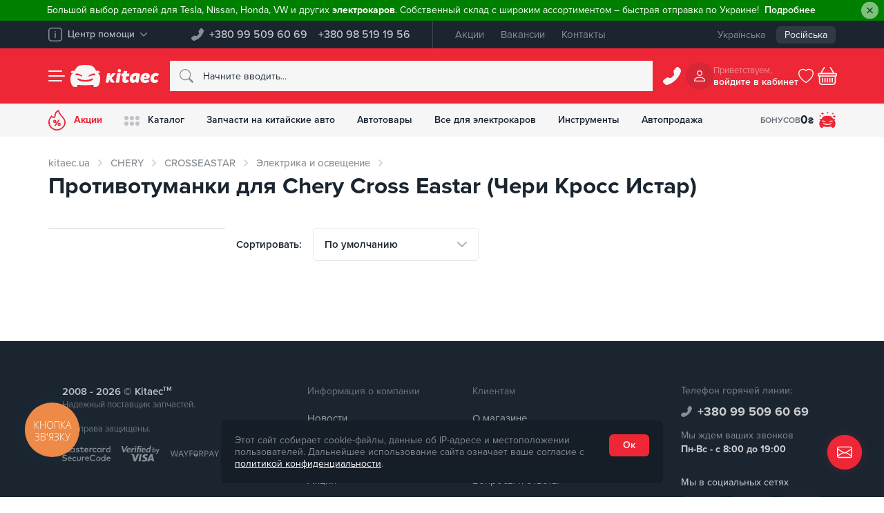

--- FILE ---
content_type: text/html; charset=UTF-8
request_url: https://kitaec.ua/chery/crosseastar/elektrika/protivotumanki/
body_size: 58262
content:
<!doctype html>
<html lang="ru" dir="ltr" class="no-js" itemscope itemtype="https://schema.org/WebPage" prefix="og:http://ogp.me/ns#">
<head>
	<meta name="viewport" content="width=device-width, initial-scale=1">
	<meta name="google-site-verification" content="lh1bKZKaPNYrRHx_Fa8lsCVoiFCRoE4o3LxporwTg8M"/>
	<!-- Opengraf -->
	<meta property="og:locale" content="ru_UA"/>
	<meta property="og:type" content="product"/>
	<meta property="og:url" content="https://kitaec.ua/chery/crosseastar/elektrika/protivotumanki/"/>
	<meta property="og:title" content="Противотуманки для Chery Cross Eastar (Чери Кросс Истар) — Kitaec.ua"/>
	<meta property="og:description" content="Купить Противотуманки для Chery Cross Eastar (Чери Кросс Истар) ➔ Кэшбэк на бонусный счет ✓ В наличии и под заказ ✓ Без предоплаты ✓ Обмен и возврат ✓ Доставка по Украине"/>
	<meta property="og:image" content="https://kitaec.ua/images/og_image.png" />	<!-- IOS -->
	<meta name="apple-mobile-web-app-title" content="" />
	<meta name="apple-mobile-web-app-capable" content="yes" />
	<meta name="apple-mobile-web-app-status-bar-style" content="#ee2737" />
	<meta name="format-detection" content="telephone=no">
	<!-- Android -->
	<meta name="mobile-web-app-capable" content="yes" />
	<!-- Security -->
	<meta http-equiv="X-Content-Type-Options" content="nosniff" />
	<meta http-equiv="X-XSS-Protection" content="1; mode=block" />
	<meta http-equiv="Cache-Control" content="max-age=86400, must-revalidate"/>

	<link rel="apple-touch-icon" sizes="180x180" href="/apple-touch-icon.png">
	<link rel="icon" type="image/png" sizes="32x32" href="/favicon-32x32.png">
	<link rel="icon" type="image/png" sizes="16x16" href="/favicon-16x16.png">
	<link rel="manifest" href="/manifest.json">
	<link rel="mask-icon" href="/safari-pinned-tab.svg" color="#ee2737">
	<meta name="msapplication-TileColor" content="#ee2737">
			<link rel="alternate" hreflang="ru-UA" href="https://kitaec.ua/chery/crosseastar/elektrika/protivotumanki/">
				<link rel="alternate" hreflang="uk-UA" href="https://kitaec.ua/ua/chery/crosseastar/elektrika/protivotumanki/">
		<link rel="alternate" hreflang="x-default" href="https://kitaec.ua/ua/chery/crosseastar/elektrika/protivotumanki/">
	
            <script data-skip-moving="true">
                window.dataLayer = window.dataLayer || [];
                var data = {"pageType":"category","productCategory":"CHERY / CROSSEASTAR / Электрика и освещение / Противотуманки","productID":false};
                dataLayer.push(data);
            </script>
        		<!-- Google Tag Manager -->
		<script data-skip-moving="true">(function (w, d, s, l, i) {
				w[l] = w[l] || [];
				w[l].push({
					'gtm.start':
					new Date().getTime(), event: 'gtm.js'
				});
				var f = d.getElementsByTagName(s)[0],
					j = d.createElement(s), dl = l != 'dataLayer' ? '&l=' + l : '';
				j.async = true;
				j.src =
					'https://www.googletagmanager.com/gtm.js?id=' + i + dl;
				f.parentNode.insertBefore(j, f);
			})(window, document, 'script', 'dataLayer', 'GTM-T4H5T4');</script>
		<!-- End Google Tag Manager -->
	    <meta http-equiv="Content-Type" content="text/html; charset=UTF-8" />
<meta name="robots" content="index, follow" />
<meta name="description" content="Купить Противотуманки для Chery Cross Eastar (Чери Кросс Истар) ➔ Кэшбэк на бонусный счет ✓ В наличии и под заказ ✓ Без предоплаты ✓ Обмен и возврат ✓ Доставка по Украине" />
<link rel="canonical" href="https://kitaec.ua/chery/crosseastar/elektrika/protivotumanki/" />


<script type="text/javascript" data-skip-moving="true">(function(w, d, n) {var cl = "bx-core";var ht = d.documentElement;var htc = ht ? ht.className : undefined;if (htc === undefined || htc.indexOf(cl) !== -1){return;}var ua = n.userAgent;if (/(iPad;)|(iPhone;)/i.test(ua)){cl += " bx-ios";}else if (/Android/i.test(ua)){cl += " bx-android";}cl += (/(ipad|iphone|android|mobile|touch)/i.test(ua) ? " bx-touch" : " bx-no-touch");cl += w.devicePixelRatio && w.devicePixelRatio >= 2? " bx-retina": " bx-no-retina";var ieVersion = -1;if (/AppleWebKit/.test(ua)){cl += " bx-chrome";}else if ((ieVersion = getIeVersion()) > 0){cl += " bx-ie bx-ie" + ieVersion;if (ieVersion > 7 && ieVersion < 10 && !isDoctype()){cl += " bx-quirks";}}else if (/Opera/.test(ua)){cl += " bx-opera";}else if (/Gecko/.test(ua)){cl += " bx-firefox";}if (/Macintosh/i.test(ua)){cl += " bx-mac";}ht.className = htc ? htc + " " + cl : cl;function isDoctype(){if (d.compatMode){return d.compatMode == "CSS1Compat";}return d.documentElement && d.documentElement.clientHeight;}function getIeVersion(){if (/Opera/i.test(ua) || /Webkit/i.test(ua) || /Firefox/i.test(ua) || /Chrome/i.test(ua)){return -1;}var rv = -1;if (!!(w.MSStream) && !(w.ActiveXObject) && ("ActiveXObject" in w)){rv = 11;}else if (!!d.documentMode && d.documentMode >= 10){rv = 10;}else if (!!d.documentMode && d.documentMode >= 9){rv = 9;}else if (d.attachEvent && !/Opera/.test(ua)){rv = 8;}if (rv == -1 || rv == 8){var re;if (n.appName == "Microsoft Internet Explorer"){re = new RegExp("MSIE ([0-9]+[\.0-9]*)");if (re.exec(ua) != null){rv = parseFloat(RegExp.$1);}}else if (n.appName == "Netscape"){rv = 11;re = new RegExp("Trident/.*rv:([0-9]+[\.0-9]*)");if (re.exec(ua) != null){rv = parseFloat(RegExp.$1);}}}return rv;}})(window, document, navigator);</script>

<link href="/bitrix/js/ui/fonts/opensans/ui.font.opensans.css?15808119962003" type="text/css"  rel="stylesheet" />
<link href="/bitrix/js/main/popup/dist/main.popup.bundle.css?158145849926249" type="text/css"  rel="stylesheet" />
<link href="/bitrix/cache/css/s1/kitaec2021/template_8cf155687d6ccb9adb4f97390693b2ef/template_8cf155687d6ccb9adb4f97390693b2ef_v1.css?1768093201490647" type="text/css"  data-template-style="true" rel="stylesheet" />






	<title>Противотуманки для Chery Cross Eastar (Чери Кросс Истар) — Kitaec.ua</title>
	</head>
<body id="overlay">
	<!-- Google Tag Manager (noscript) -->
	<noscript>
		<iframe src="https://www.googletagmanager.com/ns.html?id=GTM-T4H5T4"; height="0" width="0" style="display:none;visibility:hidden"></iframe>
	</noscript>
	<!-- End Google Tag Manager (noscript) -->
	<div id="panel"></div>
	    <div class="kc__header--alert" id="hide-panel-info-h-container" style="display: none">
        <div class="alert alert-green alert-dismissible fade show" role="alert" style="background-color:green">
            <span style="color: #ffffff;">Большой выбор деталей для Tesla, Nissan, Honda, VW и других <strong>электрокаров</strong>. Собственный склад с широким ассортиментом &ndash; быстрая отправка по Украине!</span>                            <a href="https://cnzt.me/k/Mvow" class="alert-link"><span style="color: white;">Подробнее</span></a>
                        <button id="hide-panel-info-h" data-id="6" type="button" class="btn-close" data-bs-dismiss="alert" aria-label="Close"></button>
        </div>
    </div>
	<div class="kc__top-panel">
		<div class="container">
			<div class="kc__top-panel--wrap">
				<div class="kc__top-panel--help">
					<div class="dropdown">
						<button class="kc__btn dropdown-toggle" type="button" id="kc__top-panel--help-dropdown" data-bs-toggle="dropdown" aria-expanded="false" data-bs-offset="0,8">
							<svg xmlns="http://www.w3.org/2000/svg" width="20" height="20" viewBox="0 0 20 20" fill="currentColor">
								<path d="M15.31,20H4.69A4.69,4.69,0,0,1,0,15.31V4.69A4.69,4.69,0,0,1,4.69,0H15.31A4.69,4.69,0,0,1,20,4.69V15.31A4.69,4.69,0,0,1,15.31,20M4.69,1.56A3.13,3.13,0,0,0,1.56,4.69V15.31a3.13,3.13,0,0,0,3.13,3.13H15.31a3.13,3.13,0,0,0,3.13-3.13V4.69a3.13,3.13,0,0,0-3.13-3.13ZM10,15.31a.78.78,0,0,1-.78-.78v-6a.78.78,0,1,1,1.56,0v6a.78.78,0,0,1-.78.78M10,4.69a1,1,0,0,0,0,1.95,1,1,0,0,0,0-1.95" style="isolation:isolate" />
							</svg>
							<span>Центр помощи</span>
							<svg xmlns="http://www.w3.org/2000/svg" width="10" height="6" viewBox="0 0 10 6" fill="currentColor">
								<path d="M4.67,5.86.14,1.11C-.19.77.14.38.41.14a.47.47,0,0,1,.67,0L5,4.26,8.92.15a.47.47,0,0,1,.67,0c.27.24.61.62.27,1L5.33,5.86A.45.45,0,0,1,4.67,5.86Z" style="isolation:isolate" />
							</svg>
						</button>
						<ul class="dropdown-menu" aria-labelledby="kc__top-panel--help-dropdown">
							<li>
								<div class="dropdown-item">
									<div class="h6">Телефон горячей линии:</div>
									<a href="tel:+380995096069">+380 99 509 60 69</a>								</div>
							</li>
							
            <li><a class="dropdown-item" href="/about/faq/">Часто задаваемые вопросы</a></li>
            <li><a class="dropdown-item" href="/about/contacts/">Контакты</a></li>
    
		<li><hr class="dropdown-divider"></li>
		<li>
			<button class="dropdown-item" data-bs-toggle="modal" data-bs-target="#kc__ModalfeedBack" id="kc__ModalfeedBack_btn">
				<svg xmlns="http://www.w3.org/2000/svg" width="24" height="24" fill="currentColor" viewBox="0 0 16 16">
					<path d="M5 8a1 1 0 1 1-2 0 1 1 0 0 1 2 0zm4 0a1 1 0 1 1-2 0 1 1 0 0 1 2 0zm3 1a1 1 0 1 0 0-2 1 1 0 0 0 0 2z"></path>
					<path d="m2.165 15.803.02-.004c1.83-.363 2.948-.842 3.468-1.105A9.06 9.06 0 0 0 8 15c4.418 0 8-3.134 8-7s-3.582-7-8-7-8 3.134-8 7c0 1.76.743 3.37 1.97 4.6a10.437 10.437 0 0 1-.524 2.318l-.003.011a10.722 10.722 0 0 1-.244.637c-.079.186.074.394.273.362a21.673 21.673 0 0 0 .693-.125zm.8-3.108a1 1 0 0 0-.287-.801C1.618 10.83 1 9.468 1 8c0-3.192 3.004-6 7-6s7 2.808 7 6c0 3.193-3.004 6-7 6a8.06 8.06 0 0 1-2.088-.272 1 1 0 0 0-.711.074c-.387.196-1.24.57-2.634.893a10.97 10.97 0 0 0 .398-2z"></path>
				</svg>
				Обратная связь			</button>
		</li>
						</ul>
					</div>
				</div>

				<div class="kc__top-panel--phones">
					<svg xmlns="http://www.w3.org/2000/svg" width="18" height="18" viewBox="0 0 25 25">
						<path d="M22.06.8A2.73,2.73,0,0,0,18,1.05l-2.8,3.6A2.74,2.74,0,0,0,14.68,7l.86,3.42a1.07,1.07,0,0,1-.28,1l-3.84,3.84a1.07,1.07,0,0,1-1,.28L7,14.68a2.71,2.71,0,0,0-2.33.5L1.05,18A2.72,2.72,0,0,0,.57,21.8c.07.17,1.71,1.7,1.85,1.88a4.34,4.34,0,0,0,4.49,1.1A29.41,29.41,0,0,0,24.78,6.91a4.35,4.35,0,0,0-1.1-4.5Z" fill="currentColor" fill-rule="evenodd" />
					</svg>
					<div class="kc__top-panel--phones-numbers">
						<a href="tel:+380995096069">+380 99 509 60 69</a>
<a href="tel:+380985191956">+380 98 519 19 56</a>					</div>
				</div>

				
    <div class="kc__top-panel--menu">
                    <a href="/promotions/">Акции</a>
                    <a href="/about/vacancy/">Вакансии</a>
                    <a href="/about/contacts/">Контакты</a>
            </div>
				<div class="kc__top-panel--lang">
	<div class="kc__top-panel--lang-wrap">
		<a href="/ua/chery/crosseastar/elektrika/protivotumanki/">Українська</a><span class="selected">Російська</span>	</div>
</div>
			</div>
		</div>
	</div>
	<header class="kc__header kc__header-outer">
		<div class="container kc__header-inner">
			<div class="kc__header--group">
				<button class="kc__header--menu" id="left_side_m_i" data-url="/chery/crosseastar/elektrika/protivotumanki/" type="button" data-bs-toggle="offcanvas" data-bs-target="#offcanvasNav" aria-controls="offcanvasNav" aria-label="Menu">
					<span class="icon"><span></span></span>
				</button>
				<div class="kc__header--brand">
					<svg xmlns="http://www.w3.org/2000/svg" width="62" height="46" viewBox="0 0 62 46" fill="currentColor" class="kitaec__symbol">
						<path d="M59.23,18.53c-.21-.35-2-1.23-2.38-1.55,2.85.07,6.25-.35,3.21-3.8-.84-.78-3.43-1-6.69-1.11C47.88,1,43.35.56,31.07,0,18.81.55,14.22,1,8.73,12.07c-3.26.06-5.85.33-6.69,1.11-3,3.45.38,3.87,3.23,3.8-8.62,4.76-5.49,24.8,1,28.44,12.48,2.09,5.25-2,8.59-3.78,2,0,12.52.74,16.18.74s14.23-.74,16.22-.74-.24,4.08,1.83,4.23a25.07,25.07,0,0,0,6.75-.46C62.16,41.73,64.18,25.56,59.23,18.53Zm-47.16,3a1.4,1.4,0,0,1-1.75-.84c-.3-6.21,11-.8,13.43,1.24.68.53,1.21,2.19,0,2.34-1,.11-1.92-.78-2.79-1.29A19.68,19.68,0,0,0,12.07,21.56Zm35.52,7.53c-1.92,8-31.15,7.81-33.12-.16-.13-1,1.07-1.24,2.17-.68a34.68,34.68,0,0,0,29.08,0C46.88,27.79,47.67,28.18,47.59,29.09Zm3.14-7.48c-4.29-.58-8.39,1-12.13,2.69-1.21-.09-.75-1.77-.07-2.3,2.58-1.95,12-7,13.34-2A1.39,1.39,0,0,1,50.73,21.61Z" />
					</svg>
					<svg xmlns="http://www.w3.org/2000/svg" width="110" height="46" viewBox="0 0 110 46" fill="currentColor" class="kitaec__name">
						<path d="M24,17.7c2.06-.93,4.89-.43,7.17-.2-.1.61-3.05,17.42-3.29,18.85-2,1-5,.42-7.24.27,0,0,3.18-18,3.36-18.93m7.66-5.75a3.43,3.43,0,0,1-3.36,3.52c-4.62-.06-4.62-6.85,0-7a3.43,3.43,0,0,1,3.36,3.43M20.21,18.31l.58-.82c-9-1.31-6.93.69-12.48,6.23l1.24-6.21c-1.65-.06-5.71-1.18-6.35.78C2.24,23.8,1,31,0,36.57c7.83,1.29,6.05-.41,7.31-5.88,3,5.45,4.16,7.14,10.63,5.8a.75.75,0,0,0,.37-1.24,51.35,51.35,0,0,1-6-8.24,45.62,45.62,0,0,0,8-8.7m39.35-1.09C44.92,19.16,47.27,45.35,62.67,35c0,2.74,3,2,4.94,1.81C69.2,31.18,69.73,24.93,71,19.08,68.1,16.73,63.26,16.62,59.56,17.22Zm3.42,6c-.94,2.77.13,8.85-4.29,8C54.59,29.27,58.18,21.49,63,23.2ZM87.3,30.46c-2.31,1.85-8.21,3-8.06-1.47,2.81.39,5.77.81,8.45-.42,4.92-1.82,4.74-9.17-.16-10.85C78.8,14.49,71.11,21,72,30.13c.61,8.57,12.34,8.72,17.81,4.7C90.67,33.71,88.69,29.68,87.3,30.46Zm-7.68-5.27c.25-1.66,1.58-3.49,3.45-3,1.6.16,1.74,2.6.32,3.16A8,8,0,0,1,79.62,25.19Zm-44-1.39H32.2a35.54,35.54,0,0,1,.92-5.6c.64-.86,2.42-.13,3.47-.36.47-1.61.3-3.61,1.1-5a21.24,21.24,0,0,1,7,.05c-.29,1.65-.58,3.28-.87,4.95h5.33a12.45,12.45,0,0,1-1,6H42.77c-.3,2.52-2.82,9.58,2.22,6.76,1.5-.21,2.45,2.41,2.7,3.71.17,1,.21.78-.59,1.29-4,2.54-12.73,3-12.76-3.47.06-2.82.81-5.48,1.22-8.29m70.81,0c-3.64-3.1-7.45,1.5-6.42,5.33.33,2.82,3.62,3,5.31,1.21,1.81-.2,3.21,2.51,3.37,4.18-9.89,8.11-21.09-1.49-14-12.9,3.1-5,10.73-6.45,15.35-2.76.09,1.92-2.06,3.84-3.62,4.92" />
					</svg>
											<a href="/" arial-label="Запчасти на китайские авто - купить в интернет-магазин Китаец | kitaec.ua" title="Запчасти на китайские авто - купить в интернет-магазин Китаец | kitaec.ua"></a>
									</div>
			</div>
				<form class="kc__header--search" action="/search/">
				  <svg xmlns="http://www.w3.org/2000/svg" width="20" height="20" viewBox="0 0 16 16" fill="currentColor">
						<path d="m15.75,14.32l-3.85-3.83h0s-.08-.07-.12-.1c.82-1.11,1.26-2.46,1.26-3.85h0C13.05,2.93,10.13,0,6.53,0,2.93,0,0,2.91,0,6.51c0,3.6,2.91,6.53,6.51,6.53,1.39,0,2.75-.44,3.87-1.26.03.04.07.09.1.12l3.85,3.85c.42.37,1.05.32,1.42-.1.33-.38.33-.94,0-1.32v-.02ZM1.02,6.51C1.02,3.47,3.49,1,6.53,1s5.51,2.47,5.51,5.51-2.47,5.51-5.51,5.51h0c-3.04,0-5.51-2.47-5.51-5.51Z" style="fill-rule:evenodd;" />
					</svg>
					<input type="text" name="q" class="form-control" maxlength="50" autocomplete="off" placeholder="Начните вводить..." id="kc__searchInput" value="" data-bs-toggle="dropdown" aria-expanded="false">
					<div class="dropdown-menu" aria-labelledby="kc__searchInput">					
						<input type="hidden" name="section" value=""/>
						<div class="kc__search--result">
							<div class="kc__search--result-wrap">
								<div id="quick_search_result_head" class="h2" style="display: none">Поисковые подсказки</div>
								<div id="quick_search_result">Ожидаем поисковый запрос, введите более трех символов</div>
								<div id="quick_sections_search_result_head" class="h2" style="display: none">Найдено в разделах</div>
								<div id="quick_sections_search_result"></div>
								<div id="quick_elements_search_result_head" class="h2" style="display: none">Найденные товары</div>
								<div id="quick_elements_search_result"></div>
								<button id="quick_search_btn_result" class="kc__btn btn-brand" type="submit" style="display: none">Показать больше продуктов</button>
							</div>
						</div>
					</div>
			  </form>

			<div class="kc__header--call">
				<button class="kc__btn" type="button" data-bs-toggle="modal" data-bs-target="#kc__ModalPhone">
				<svg xmlns="http://www.w3.org/2000/svg" width="20" height="20" viewBox="0 0 16 16" fill="currentColor">
					<path d="m14.12.5c-.69-.68-1.79-.67-2.47.02-.05.05-.09.09-.13.14l-1.79,2.3c-.34.42-.46.98-.33,1.5l.55,2.19c.05.23-.01.47-.18.64l-2.46,2.46c-.17.17-.41.23-.64.18l-2.19-.55c-.52-.13-1.07-.01-1.49.32l-2.32,1.81c-.75.59-.89,1.68-.31,2.43.04.11,1.09,1.09,1.18,1.2.74.77,1.86,1.04,2.87.7,5.34-1.9,9.54-6.1,11.44-11.44.34-1.02.06-2.14-.7-2.88l-1.04-1.03Z" style="fill-rule:evenodd;" />
				</svg>
				</button>
			</div>
			<div class="kc__header--cabinet">
	<div class="avatar">
					<svg xmlns="http://www.w3.org/2000/svg" width="16" height="16" viewBox="0 0 16 16" fill="currentColor">
					<path d="m10.66,4c0,1.47-1.19,2.66-2.66,2.66-1.47,0-2.66-1.19-2.66-2.66,0-1.47,1.19-2.66,2.66-2.66,1.47,0,2.66,1.19,2.66,2.66Zm-2.66,4c5.29-.16,5.29-7.84,0-8-5.29.16-5.29,7.84,0,8Zm8,6.66c.01.72-.56,1.32-1.29,1.34-.02,0-.03,0-.05,0H1.34c-.72.01-1.32-.56-1.34-1.28.3-7.2,15.62-7.2,16-.06Zm-1.34,0c-.4-5.35-12.93-5.35-13.33,0h13.33Z" style="fill-rule:evenodd;" />
				</svg>
			</div>
	<div class="new username"><span>Приветствуем,</span>
		<span>
			войдите в кабинет		</span>
	</div>
	</div>
<style>
	div.new.username {
		cursor: pointer;
	}
</style>			<div class="kc__header--wishlist">
															<svg xmlns="http://www.w3.org/2000/svg" width="22" height="22" viewBox="0 0 16 16" fill="currentColor">
							<path d="m8.18,1.65l-.18.17-.18-.17c-4.54-4.18-15.16,3.73.18,13.86,15.33-10.13,4.72-18.04.18-13.85" opacity="0" />
							<path d="m8.18,1.65l-.18.17-.18-.17c-4.54-4.18-15.16,3.73.18,13.86,15.33-10.13,4.72-18.04.18-13.85m-.18,12.65c-3.45-2.37-5.37-4.54-6.29-6.35s-.84-3.36-.31-4.39C2.51,1.38,5.6.78,7.27,2.51l.73.74.71-.74c1.69-1.73,4.8-1.13,5.87,1.07.53,1.02.64,2.5-.31,4.38s-2.82,3.96-6.27,6.33" style="fill-rule:evenodd;" />
						</svg>
													</div>
			<div id="bx_basketnIMwL3"><!--'start_frame_cache_bx_basketnIMwL3'-->	<button class="kc__header--basket" id="right_side_c_i" data-count="empty" type="button" data-bs-toggle="modal" data-bs-target="#kc__ModalBasket" aria-controls="kc__ModalBasket" aria-label="Basket">
				<svg xmlns="http://www.w3.org/2000/svg" width="22" height="22" viewBox="0 0 16 16" fill="currentColor">
				<path d="m5.75.57c.24.14.32.44.18.68,0,0,0,0,0,0l-2.55,4.24h9.24l-2.55-4.24c-.11-.25,0-.55.25-.67.21-.1.47-.03.61.16l2.85,4.76h1.22c.55,0,.99.44,1,.99,0,0,0,0,0,0v1c0,.55-.44,1-.99,1,0,0,0,0,0,0v4.5c0,1.38-1.11,2.5-2.48,2.5,0,0-.01,0-.02,0H3.5c-1.37,0-2.49-1.11-2.5-2.49,0,0,0-.01,0-.02v-4.5C.45,8.5,0,8.06,0,7.51c0,0,0,0,0-.01v-1C0,5.95.45,5.5,1,5.5h1.22L5.07.74c.14-.23.45-.31.68-.17Zm-3.73,7.93v4.5c0,.83.67,1.5,1.49,1.5,0,0,0,0,0,0h8.98c.82,0,1.5-.67,1.5-1.49,0,0,0,0,0,0v-4.5H2.02Zm-1.02-2v1h14v-1H1Zm3,3c.27,0,.5.22.5.5v3c0,.28-.22.5-.5.5s-.5-.23-.5-.5v-3c0-.28.23-.5.5-.5Zm2,0c.27,0,.5.22.5.5v3c0,.28-.22.5-.5.5s-.5-.23-.5-.5v-3c0-.28.23-.5.5-.5Zm2,0c.27,0,.5.22.5.5v3c0,.28-.22.5-.5.5s-.5-.23-.5-.5v-3c0-.28.23-.5.5-.5Zm2,0c.27,0,.5.22.5.5v3c0,.28-.22.5-.5.5-.28,0-.5-.23-.5-.5v-3c0-.28.23-.5.5-.5Zm2,0c.27,0,.5.22.5.5v3c0,.28-.22.5-.5.5-.28,0-.5-.23-.5-.5v-3c0-.28.23-.5.5-.5Z" style="fill-rule:evenodd;" />
			</svg>
	</button>
	<!--'end_frame_cache_bx_basketnIMwL3'--></div>
			
		</div>
	</header>
	
    <div class="kc__nav-panel">
        <div class="container">
            <div class="kc__nav-panel-wrap">

                <div style="order:1" class="link garage dropdown">
                    <button type="button" data-bs-toggle="dropdown" aria-expanded="false" data-bs-display="static" onclick="window.location.href = '/personal/profile/';">
                        <span class="icon">													
                            <svg xmlns="http://www.w3.org/2000/svg" width="24" height="24" viewBox="0 0 40 40">
                                <path d="m37.69,21.26c-.13-.22-1.25-.77-1.49-.97,1.79.04,3.92-.22,2.01-2.39-.53-.49-2.15-.63-4.19-.7-3.44-6.95-6.28-7.22-13.98-7.58-7.68.35-10.56.63-14,7.58-2.04.04-3.67.21-4.19.7-1.88,2.17.24,2.43,2.02,2.39-5.4,2.99-3.44,15.57.63,17.85,7.82,1.31,3.29-1.26,5.38-2.37,1.25,0,7.85.46,10.14.46s8.92-.46,10.17-.46-.15,2.56,1.15,2.66c1.42.1,2.84,0,4.23-.29,3.96-2.31,5.23-12.46,2.12-16.87Zm-29.56,1.9v-.02c-.45.15-.93-.08-1.1-.53-.19-3.9,6.89-.5,8.42.78.43.33.76,1.37,0,1.47-.63.07-1.2-.49-1.75-.81-1.76-.72-3.67-1.03-5.57-.89Zm22.26,4.73s0,0,0-.01c-1.22,5.02-19.52,4.89-20.76-.11-.08-.63.67-.78,1.36-.43,5.78,2.67,12.44,2.67,18.23,0,.72-.27,1.21-.03,1.17.53,0,0,0,0,0,0v.02Zm2-4.7s-.02,0-.03,0v-.02c-2.69-.36-5.26.63-7.6,1.69-.76-.06-.47-1.11-.04-1.44,1.62-1.22,7.52-4.39,8.36-1.26.09.47-.21.93-.69,1.02ZM4.57,4.25c0-.47.38-.85.86-.85h1.71v-1.7c0-.47.38-.85.86-.85s.86.38.86.85v1.7h1.71c.47,0,.86.38.86.85s-.38.85-.86.85h-1.71v1.7c0,.47-.38.85-.86.85s-.86-.38-.86-.85v-1.7h-1.71c-.47,0-.86-.38-.86-.85ZM0,9.91c0-.31.26-.57.57-.57h1.14v-1.13c0-.31.26-.57.57-.57s.57.25.57.57v1.13h1.14c.32,0,.57.25.57.57s-.26.57-.57.57h-1.14v1.13c0,.31-.26.57-.57.57s-.57-.25-.57-.57v-1.13H.57c-.32,0-.57-.25-.57-.57Zm30.86-5.66c0-.31.26-.57.57-.57h1.14v-1.13c0-.31.26-.57.57-.57s.57.25.57.57v1.13h1.14c.32,0,.57.25.57.57s-.26.57-.57.57h-1.14v1.13c0,.31-.26.57-.57.57s-.57-.25-.57-.57v-1.13h-1.14c-.32,0-.57-.25-.57-.57Zm3.14,5.94h1.71v-1.7c0-.47.38-.85.86-.85s.86.38.86.85v1.7h1.71c.47,0,.86.38.86.85s-.38.85-.86.85h-1.71v1.7c0,.47-.38.85-.86.85s-.86-.38-.86-.85v-1.7h-1.71c-.47,0-.86-.38-.86-.85s.38-.85.86-.85Zm-15.21-7.93c0-.31.26-.57.57-.57h1.14V.57c0-.31.26-.57.57-.57s.57.25.57.57v1.13h1.14c.32,0,.57.25.57.57s-.26.57-.57.57h-1.14v1.13c0,.31-.26.57-.57.57s-.57-.25-.57-.57v-1.13h-1.14c-.32,0-.57-.25-.57-.57Z" fill="currentColor" />
                            </svg>
                        </span>
                        <div class="caption">Бонусов <span>
                                                            0 <span>₴</span>
                                                        </span>
                        </div>
                    </button>
                </div>

                                        <div style="order1:" class="link sale">
                            <a href="/promotions/" >
                                <span class="icon">
                                    <svg xmlns="http://www.w3.org/2000/svg" width="25" height="30" viewBox="0 0 25 30">
                                        <path d="M21.64,10.64C18.82,7.58,16.13,4.09,15.06,0l-1,.42A9,9,0,0,0,8.82,8.8a1.4,1.4,0,0,1-1.41,1.36,1.44,1.44,0,0,1-1-.4L4.57,8c-.59.76-1.75,2.33-2.51,3.37A11.73,11.73,0,0,0,5.61,28C17,35.34,31.73,21.22,21.64,10.64ZM12.5,28.23c-8,.35-13.7-9.21-8.91-15.89.14-.21.71-1,1.21-1.64l.31.3A3.34,3.34,0,0,0,9.7,11c1.56-1.47.56-3.88,1.66-5.63A7.94,7.94,0,0,1,14,2.53a31.57,31.57,0,0,0,6.33,9.29c.87.92,2.89,3.36,2.89,6.16A10.48,10.48,0,0,1,12.5,28.23Zm1.93-13.64L8.49,23.36h2.1l5.93-8.77Zm1.46,4c-3.21-.18-3.44,4.75-.25,4.89C18.57,23.52,18.86,18.82,15.89,18.61Zm-.2,3.53c-.73.11-.73-2.28,0-2.17C16.42,19.86,16.42,22.25,15.69,22.14Zm0-3.53Zm-4.06-1.69a2.32,2.32,0,1,0-4.63,0C7.06,20.13,11.74,20.17,11.63,16.92ZM9.32,18c-.73.11-.73-2.28,0-2.17C10.05,15.72,10.05,18.11,9.32,18Z" fill="currentColor" />
                                    </svg>
                                </span>
                                Акции                            </a>
                        </div>
                                                                                        <div style="order2:" class="link dropdown">
                                <button type="button" id="kc__NavPanelCatalog" data-bs-toggle="dropdown" aria-expanded="false" data-bs-display="static">
                                    <span class="icon">
                                        <svg xmlns="http://www.w3.org/2000/svg" width="22" height="14" viewBox="0 0 22 14">
                                            <path fill="currentColor" opacity="0.25" d="M6,3H6A3,3,0,0,1,3,6H3A3,3,0,0,1,0,3H0A3,3,0,0,1,3,0H3A3,3,0,0,1,6,3Zm5-3h0A3,3,0,0,0,8,3H8a3,3,0,0,0,3,3h0a3,3,0,0,0,3-3h0A3,3,0,0,0,11,0Zm8,0h0a3,3,0,0,0-3,3h0a3,3,0,0,0,3,3h0a3,3,0,0,0,3-3h0A3,3,0,0,0,19,0ZM3,8H3a3,3,0,0,0-3,3H0a3,3,0,0,0,3,3H3a3,3,0,0,0,3-3H6A3,3,0,0,0,3,8Zm8,0h0a3,3,0,0,0-3,3H8a3,3,0,0,0,3,3h0a3,3,0,0,0,3-3h0A3,3,0,0,0,11,8Zm8,0h0a3,3,0,0,0-3,3h0a3,3,0,0,0,3,3h0a3,3,0,0,0,3-3h0A3,3,0,0,0,19,8Z" />
                                        </svg>
                                    </span>
                                    Каталог                                </button>

                                <div class="dropdown-menu" aria-labelledby="kc__NavPanelCatalog">
                                    <div class="dropdown-menu--wrap">
                                        <div class="container">
                                            <div class="row">
                                                                                                    <div class="item">
                                                        <figure class="kc__img-cover">
                                                            <img class="kc__fake-image" src="[data-uri]" alt="base64">
                                                                                                                            <picture>
                                                                    <source type="image/webp" srcset="/local/templates/kitaec2021/img/avtozapchastyny.webp">
                                                                    <source srcset="/local/templates/kitaec2021/img/avtozapchastyny.jpg">
                                                                    <img class="kc__real-image" loading="lazy" src="/local/templates/kitaec2021/img/avtozapchastyny.jpg" alt="">
                                                                </picture>
                                                                                                                        <div class="kc__no-image"></div>
                                                        </figure>
                                                        <a href="/avtozapchasti/">
                                                            Автозапчасти                                                        </a>
                                                    </div>
                                                                                                    <div class="item">
                                                        <figure class="kc__img-cover">
                                                            <img class="kc__fake-image" src="[data-uri]" alt="base64">
                                                                                                                            <picture>
                                                                    <source type="image/webp" srcset="/upload/iblock/971/instrumenty.webp">
                                                                    <source srcset="/upload/iblock/971/instrumenty.jpg">
                                                                    <img class="kc__real-image" loading="lazy" src="/upload/iblock/971/instrumenty.jpg" alt="">
                                                                </picture>
                                                                                                                        <div class="kc__no-image"></div>
                                                        </figure>
                                                        <a href="/instrumenty/">
                                                            Инструменты                                                        </a>
                                                    </div>
                                                                                                    <div class="item">
                                                        <figure class="kc__img-cover">
                                                            <img class="kc__fake-image" src="[data-uri]" alt="base64">
                                                                                                                            <picture>
                                                                    <source type="image/webp" srcset="/upload/iblock/8d9/avtotovary.webp">
                                                                    <source srcset="/upload/iblock/8d9/avtotovary.jpg">
                                                                    <img class="kc__real-image" loading="lazy" src="/upload/iblock/8d9/avtotovary.jpg" alt="">
                                                                </picture>
                                                                                                                        <div class="kc__no-image"></div>
                                                        </figure>
                                                        <a href="/avtotovary/">
                                                            Автотовары                                                        </a>
                                                    </div>
                                                                                                    <div class="item">
                                                        <figure class="kc__img-cover">
                                                            <img class="kc__fake-image" src="[data-uri]" alt="base64">
                                                                                                                            <picture>
                                                                    <source type="image/webp" srcset="/upload/iblock/2c3/зарядка-для-елеткрокара.webp">
                                                                    <source srcset="/upload/iblock/2c3/зарядка-для-елеткрокара.jpg">
                                                                    <img class="kc__real-image" loading="lazy" src="/upload/iblock/2c3/зарядка-для-елеткрокара.jpg" alt="">
                                                                </picture>
                                                                                                                        <div class="kc__no-image"></div>
                                                        </figure>
                                                        <a href="/vse-dlya-elektromobiley/">
                                                            Все для электромобилей                                                        </a>
                                                    </div>
                                                                                                    <div class="item">
                                                        <figure class="kc__img-cover">
                                                            <img class="kc__fake-image" src="[data-uri]" alt="base64">
                                                                                                                            <picture>
                                                                    <source type="image/webp" srcset="/upload/resize_cache/iblock/045/257_257_1/elektrosamokat-gt2p-90-km-1500-vt-cherniy-aa-00-0012-65-segway-ninebot.webp">
                                                                    <source srcset="/upload/resize_cache/iblock/045/257_257_1/elektrosamokat-gt2p-90-km-1500-vt-cherniy-aa-00-0012-65-segway-ninebot.jpg">
                                                                    <img class="kc__real-image" loading="lazy" src="/upload/resize_cache/iblock/045/257_257_1/elektrosamokat-gt2p-90-km-1500-vt-cherniy-aa-00-0012-65-segway-ninebot.jpg" alt="">
                                                                </picture>
                                                                                                                        <div class="kc__no-image"></div>
                                                        </figure>
                                                        <a href="/elektrotransport/">
                                                            Электротранспорт                                                        </a>
                                                    </div>
                                                                                            </div>
                                        </div>
                                    </div>
                                </div>
                            </div>
                                                                                                                <div style="order3:" class="link">
                                <a href="/avtozapchasti/" >Запчасти на китайские авто</a>
                            </div>
                                                                                                                <div style="order4:" class="link">
                                <a href="/avtotovary/" >Автотовары</a>
                            </div>
                                                                                                                <div style="order5:" class="link">
                                <a href="/vse-dlya-elektromobiley/" >Все для электрокаров</a>
                            </div>
                                                                                                                <div style="order6:" class="link">
                                <a href="/instrumenty/" >Инструменты</a>
                            </div>
                                                                                                                <div style="order7:" class="link">
                                <a href="/avtoprodazha/" >Автопродажа</a>
                            </div>
                                                                                                                                    </div>
        </div>
    </div>
	<main class="kc__main">

					<div class="kc__pagetitle">
				<div class="container">
					<div class="kc__pagetitle--wrap">
						<div class="kc__breadcrumb"><ol>
		<li>
			<a href="/" title="kitaec.ua">
				kitaec.ua
			</a>
		</li>
		<li>
			<a href="/chery/" title="CHERY">
				CHERY
			</a>
		</li>
		<li>
			<a href="/chery/crosseastar/" title="CROSSEASTAR">
				CROSSEASTAR
			</a>
		</li>
		<li>
			<a href="/chery/crosseastar/elektrika/" title="Электрика и освещение">
				Электрика и освещение
			</a>
		</li></ol></div><script type="application/ld+json">
	{
		"@context": "http://schema.org",
		"@type": "BreadcrumbList",
		"itemListElement": [{"@type":"ListItem","position":1,"item":{"@id":"\/","name":"kitaec.ua"}},{"@type":"ListItem","position":2,"item":{"@id":"\/chery\/","name":"CHERY"}},{"@type":"ListItem","position":3,"item":{"@id":"\/chery\/crosseastar\/","name":"CROSSEASTAR"}},{"@type":"ListItem","position":4,"item":{"@id":"\/chery\/crosseastar\/elektrika\/","name":"\u042d\u043b\u0435\u043a\u0442\u0440\u0438\u043a\u0430 \u0438 \u043e\u0441\u0432\u0435\u0449\u0435\u043d\u0438\u0435"}}]
	}
</script>						<h1>Противотуманки для Chery Cross Eastar (Чери Кросс Истар)</h1>
					</div>
									</div>
			</div>

			            							<section class="kc__listing">
		<div class="container">
			
			<div class="kc__listing--wrap">
	<div class="kc__listing--filter">
		<div class="ia--offcanvas-filter offcanvas offcanvas-start" tabindex="-1" id="offcanvasFilter" aria-labelledby="offcanvasFilterleLabel">
			<div class="offcanvas-header">
				<h5 class="offcanvas-title" id="offcanvasFilterleLabel">Фильтр</h5>
				<button type="button" class="btn-close text-reset" data-bs-dismiss="offcanvas" aria-label="Close"></button>
			</div>
			<div class="offcanvas-body">
				
				<div class="ia--filter">
					
<form name="_form" action="/chery/crosseastar/elektrika/protivotumanki/" method="get" class="smartfilter">
        
    
	<div class="ia--filter-result" id="modef" style="display:none" style="display: block;">
		<div>
			<span>
                Выбрано: <span id="modef_num"></span>            </span>
			<a href="javascript:void(0)" rel="nofollow" target="">Показать</a>
		</div>
	</div>
</form>
				</div>
			</div>
		</div>
	</div>

<div class="kc__listing--product">
	<div class="kc__sorting">
		<div class="row">
			<div>
				<button class="kc__btn btn-brand" type="button" data-bs-toggle="offcanvas" data-bs-target="#offcanvasFilter" aria-controls="offcanvasFilter">Фильтр</button>
			</div>
			<div>
				<div class="kc__sort-panel">
					<span class="caption">Сортировать:</span>
					<div class="dropdown">
						<button class="kc__btn" type="button" id="kc__sortingDropdown" data-bs-toggle="dropdown" aria-expanded="false" data-bs-offset="0,-1">
							По умолчанию						</button>
						<ul class="dropdown-menu" aria-labelledby="kc__sortingDropdown">
															<li data-enity="sort-catalog-now" data-sort="show_counter|desc">
									<span class="dropdown-item">Популярные</span>
								</li>
															<li data-enity="sort-catalog-now" data-sort="PROPERTY_SALE|desc">
									<span class="dropdown-item">Новинки</span>
								</li>
															<li data-enity="sort-catalog-now" data-sort="PROPERTY_REVIEW_SUM|desc">
									<span class="dropdown-item">По рейтингу</span>
								</li>
															<li data-enity="sort-catalog-now" data-sort="PROPERTY_DISCOUNT_EXTRA_VAL|desc">
									<span class="dropdown-item">Акционные</span>
								</li>
															<li data-enity="sort-catalog-now" data-sort="catalog_PRICE_8|asc">
									<span class="dropdown-item">От дешевых до дорогих</span>
								</li>
															<li data-enity="sort-catalog-now" data-sort="catalog_PRICE_8|desc">
									<span class="dropdown-item">От дорогих до дешевых</span>
								</li>
													</ul>
					</div>
				</div>
			</div>
		</div>
	</div>
	
<div data-entity="container-OQ3k9P-1768718671">
	<!-- items-container -->
				
		<!-- items-container -->

	<div class="kc__pager" data-use="show-more-1">
			</div>
</div>
<!-- component-end -->								</div>
			</div>
		</div>
	</section>
	<div id="viewed_container"></div>
			</main>
<footer class="kc__footer">
	<div class="kc__footer--main">
		<div class="container kc__footer--flex">
			<div class="kc__footer--links" id="kc__footerLinks">
				
    <div class="items">
        <div data-bs-toggle="collapse" data-bs-target="#kc__footerLinks-01" aria-expanded="false" aria-controls="kc__footerLinks-01">
            Информация о компании            <span class="icon"></span>
        </div>
        <div id="kc__footerLinks-01" class="collapse" data-bs-parent="#kc__footerLinks">
            <ul>
                                                            <li>
                            <a href="/news/">Новости</a>
                        </li>
                                                                                <li>
                            <a href="/articles/">Статьи</a>
                        </li>
                                                                                <li>
                            <a href="/brands/">Бренды</a>
                        </li>
                                                                                <li>
                            <a href="/promotions/">Акции</a>
                        </li>
                                                </ul>
        </div>
    </div>

    <div class="items">
        <div data-bs-toggle="collapse" data-bs-target="#kc__footerLinks-02" aria-expanded="false" aria-controls="kc__footerLinks-02">
            Клиентам            <span class="icon"></span>
        </div>
        <div id="kc__footerLinks-02" class="collapse" data-bs-parent="#kc__footerLinks">
            <ul>
                                                            <li>
                            <a href="/about/">О магазине</a>
                        </li>
                                                                                <li>
                            <a href="/about/oplata-i-dostavka/">Доставка и оплата</a>
                        </li>
                                                                                <li>
                            <a href="/about/garantiya-i-vozvraty/">Гарантия и возврат</a>
                        </li>
                                                                                <li>
                            <a href="/about/faq/">Вопросы и ответы</a>
                        </li>
                                                                                <li>
                            <a href="/about/bonusnaya-programma/">Программа лояльности</a>
                        </li>
                                                </ul>
        </div>
    </div>

    <div class="items">
        <div data-bs-toggle="collapse" data-bs-target="#kc__footerLinks-03" aria-expanded="false" aria-controls="kc__footerLinks-03">
            Партнерам            <span class="icon"></span>
        </div>
        <div id="kc__footerLinks-03" class="collapse" data-bs-parent="#kc__footerLinks">
            <ul>
                                                            <li>
                            <a href="/about/contacts/">Контакты</a>
                        </li>
                                                                                <li>
                            <a href="/about/vacancy/">Вакансии</a>
                        </li>
                                                                                <li>
                            <a href="/about/faq/#section-3">Сотрудничество</a>
                        </li>
                                                </ul>
        </div>
    </div>
			</div>
			<div class="kc__footer--company">
				<div class="h5">Телефон горячей линии:</div>
				<div class="kc__footer--phones-numbers">
					<svg xmlns="http://www.w3.org/2000/svg" width="16" height="16" viewBox="0 0 25 25">
						<path d="M22.06.8A2.73,2.73,0,0,0,18,1.05l-2.8,3.6A2.74,2.74,0,0,0,14.68,7l.86,3.42a1.07,1.07,0,0,1-.28,1l-3.84,3.84a1.07,1.07,0,0,1-1,.28L7,14.68a2.71,2.71,0,0,0-2.33.5L1.05,18A2.72,2.72,0,0,0,.57,21.8c.07.17,1.71,1.7,1.85,1.88a4.34,4.34,0,0,0,4.49,1.1A29.41,29.41,0,0,0,24.78,6.91a4.35,4.35,0,0,0-1.1-4.5Z" fill="currentColor" fill-rule="evenodd"></path>
					</svg>
					<a href="tel:+380995096069">+380 99 509 60 69</a>				</div>
                <p>Мы ждем ваших звонков<b>Пн-Вс - с 8:00 до 19:00</b></p>				<div class="h6">Мы в социальных сетях</div>
<div class="kc__social">
    <a href="//www.facebook.com/kitaec.ua/" class="facebook" aria-label="Facebook" target="_blank" rel="noopener noreferrer">
        <svg xmlns="http://www.w3.org/2000/svg" width="20" height="20" viewBox="0 0 20 20" fill="currentColor">
            <path d="M20,10A10,10,0,0,0,9.91,0C-2.37.45-3.66,17.72,8.41,20v-7H5.86V10H8.41V7.78c-.08-3.7,3.15-4.36,6-3.73V6.53H13.17a1.45,1.45,0,0,0-1.62,1.25c0,.18,0,2,0,2.22h2.78l-.44,2.91H11.54V20A10.06,10.06,0,0,0,20,10Z" style="isolation:isolate" />
        </svg>
    </a>
    <a href="//www.instagram.com/kitaec.ua/" class="instagram" aria-label="Instagram" target="_blank" rel="noopener noreferrer">
        <svg xmlns="http://www.w3.org/2000/svg" width="20" height="20" viewBox="0 0 20 20" fill="currentColor">
            <path d="M10,1.8c7.77-.15,8.36.43,8.2,8.2.15,7.77-.43,8.35-8.2,8.2-7.75.16-8.35-.44-8.2-8.2-.15-7.76.44-8.35,8.2-8.2M10,0C6.18.12,6.17-.26,3.45.52-.61,2.5.13,5.39,0,10c.13,4.6-.61,7.5,3.45,9.47,2.76.79,2.69.42,6.55.53,4.6-.13,7.5.61,9.47-3.45.79-2.76.42-2.69.53-6.55-.13-4.6.61-7.5-3.45-9.48A7.18,7.18,0,0,0,14.12.06C13.07,0,12.7,0,10,0Z" />
            <path d="M10,5a5,5,0,1,0,0,10A5,5,0,1,0,10,5Zm0,8.25a3.25,3.25,0,0,1,0-6.5A3.25,3.25,0,0,1,10,13.25Z" />
            <path d="M15.25,3.5a1.25,1.25,0,1,1,0,2.5A1.25,1.25,0,1,1,15.25,3.5Z" />
        </svg>
    </a>
    <a href="//www.youtube.com/c/Kitaecua" class="youtube" aria-label="YouTube" target="_blank" rel="noopener noreferrer">
        <svg xmlns="http://www.w3.org/2000/svg" width="28" height="20" viewBox="0 0 28 20" fill="currentColor">
            <path d="M27.42,3.12A3.55,3.55,0,0,0,24.94.6C22.76,0,14,0,14,0S5.24,0,3.06.6A3.55,3.55,0,0,0,.58,3.12a41.27,41.27,0,0,0,0,13.76A3.55,3.55,0,0,0,3.06,19.4C5.24,20,14,20,14,20s8.76,0,10.94-.6a3.55,3.55,0,0,0,2.48-2.52A41.27,41.27,0,0,0,27.42,3.12ZM11.2,14.29V5.71L18.47,10Z" style="isolation:isolate" />
        </svg>
    </a>
    </ul>
</div>			</div>
			<div class="kc__footer--copy">
				<div class="about">2008 -<span class="current-year"></span> © Kitaec<sup>тм</sup>
					<p>Надежный поставщик запчастей.</p>
				</div>
				<div class="all-rights-reserved">Все права защищены.</div>
				<div class="payment">
					<svg xmlns="http://www.w3.org/2000/svg" width="70" height="24" viewBox="0 0 70 24" fill="currentColor">
						<path d="M25.56,19.88a1.49,1.49,0,0,1-2.83.76,35.67,35.67,0,0,1-.09-4.16H21.32c.07.94-.22,3.91.28,4.72.73,2,4.4,2,5.1,0,.49-.8.21-3.8.28-4.72H25.66v3.4Zm6.14-3.49a2,2,0,0,0-1.8.85v-.66H28.58v6H29.9a34.32,34.32,0,0,1,.1-4,2.47,2.47,0,0,1,.66-.85,1.63,1.63,0,0,1,1.51.19l.38-1.23c-.19-.1-.38-.1-.48-.19S31.88,16.39,31.7,16.39ZM34.43,19c.34-1.92,2.9-2.1,3.12,0Zm3.68-1.79a2.77,2.77,0,0,0-4.71,1c-1.2,2.62,1.55,5.08,4.14,4.15a4.34,4.34,0,0,0,1.14-.66L38,20.83c-.88.77-2.65,1-3.21-.19-.09-.29-.19-.38-.28-.66h4.52A3.53,3.53,0,0,0,38.11,17.24Zm-31.88.94a7,7,0,0,0-2-.66,6,6,0,0,1-1.32-.28A1.61,1.61,0,0,1,2,16.58a1,1,0,0,1,.47-1.32c1.14-.78,2.68-.29,3.78.38l.66-1.14C4.84,13.05.26,13,.19,16.3a2.78,2.78,0,0,0,.75,1.79,5.26,5.26,0,0,0,2.55.75c.69.2,2,.16,2,1.14-.32,2-3.64,1.42-4.72.38L0,21.49a5.48,5.48,0,0,0,1.6.85C4.62,23.58,8.74,21.51,6.23,18.18ZM9.34,19a2,2,0,0,1,1-1.41A1.53,1.53,0,0,1,12.45,19ZM13,17.24a2.78,2.78,0,0,0-4.72,1c-1.19,2.62,1.55,5.09,4.15,4.15a4.29,4.29,0,0,0,1.13-.66l-.66-.94c-.87.77-2.65,1-3.21-.19-.09-.28-.19-.38-.28-.66h4.43A4,4,0,0,0,13,17.24Zm5.75,4.06c-1.95,1-3.43-1.61-2.07-3a1.78,1.78,0,0,1,2.64.09l.85-.94a3.1,3.1,0,0,0-5.09,1C13.63,21.64,18,24.65,20.38,22L19.53,21A1.4,1.4,0,0,0,18.77,21.3Zm42.55-1a1.88,1.88,0,1,1-3.4-1.61C59.06,16.17,62.24,17.87,61.32,20.26Zm.09-3a2,2,0,0,0-1.89-.85c-4,.07-3.9,6.23,0,6.42a2.27,2.27,0,0,0,1.89-.94v.75h1.42V13.56H61.51v3.68Zm4,1.79c.34-1.93,2.9-2.1,3.12,0Zm3.78-1.79a2.79,2.79,0,0,0-4.72,1c-1.37,3.22,2.7,5.86,5.28,3.59l-.66-.95c-.87.78-2.65,1-3.2-.19-.1-.28-.19-.37-.29-.66H70A4.41,4.41,0,0,0,69.15,17.24Zm-15.1,3a2,2,0,1,1-3.2-2.17,1.86,1.86,0,0,1,2.64,0C54,18.7,54.52,19.48,54.05,20.26Zm.57-3A3.27,3.27,0,0,0,50,21.87,3.27,3.27,0,0,0,54.62,17.24ZM42.36,15.82a3.07,3.07,0,0,1,4.71.38l1.13-.75a4.34,4.34,0,0,0-.66-.76,4.73,4.73,0,0,0-4.9-.66c-2.47.8-3.22,3.79-2.45,6,1.09,3.16,6.06,3.86,7.92,1L47,20.26C44.07,23.82,39.13,18.94,42.36,15.82ZM37.26,4.59C35.33,2.49,31.91,4.27,32,7c-.05,3,3.63,4.31,5.75,2.45l-.66-.94c-1,.93-2.69,1.17-3.3-.28a.87.87,0,0,1-.28-.66h4.62A4.49,4.49,0,0,0,37.26,4.59ZM33.49,6.47a1,1,0,0,1,.19-.56A.5.5,0,0,1,34,5.44c.19-.19.38-.29.47-.38A1.65,1.65,0,0,1,36.7,6.47Zm-3.3,2.36a1.26,1.26,0,0,1-1,0c-.12-.14-.25,0-.38-.18a.37.37,0,0,1-.09-.19c0-.1-.09-.1-.09-.19a21.32,21.32,0,0,1-.1-3.12H31V3.83H28.58V1.94H27.26v1.9H26V5.06h1.22V7.8c-.22,2.54,2.45,3,4.25,1.89l-.57-1.14C30.66,8.65,30.46,8.75,30.19,8.83Zm15.94-3.3a2,2,0,0,1,2.83.1l.85-1a3,3,0,0,0-2.36-1C42.17,4,43.79,11.79,48.77,10a2.63,2.63,0,0,0,1-.76L49,8.27a2,2,0,0,1-2.83.09A2.17,2.17,0,0,1,46.13,5.53ZM8.3,1,5.57,7.51,3,1H.75v9.16H2.26V2.7L4.91,9.21h1.6l2.64-6.6v7.55h1.51V1Zm8.59,3.59a2.86,2.86,0,0,0-4.81,1C10.88,8,13.5,11.24,16,10a3,3,0,0,0,.85-.66v.75h1.32V3.83H16.89Zm0,3.21a1.93,1.93,0,1,1-3.58-1.42C14.31,3.81,17.69,5.4,16.89,7.8ZM24.72,7a3.22,3.22,0,0,0-1.8-.56c-.56,0-1.51-.1-1.51-.66,0-1.14,2.55-.67,3.12-.1l.66-1.23C23.77,3.46,20,3.36,20,5.82c0,1.44,1.42,1.91,2.64,1.79.42,0,1,.2,1.13.66-.32,1.26-2.74.75-3.49.09L19.72,9.5a.31.31,0,0,1,.18.09A4.06,4.06,0,0,0,25,9.12,1.73,1.73,0,0,0,24.72,7ZM41,4.59V3.83H39.62v6.23h1.32V6.66a1.64,1.64,0,0,1,2.55-1.32L43.87,4C43,3.55,41.51,3.55,41,4.59Zm14.62,0a2.86,2.86,0,0,0-4.81,1c-1.2,2.36,1.42,5.61,4,4.34.28-.19.56-.47.85-.66v.75H57V3.83H55.66Zm0,3.21a2,2,0,0,1-2.64,1,2.2,2.2,0,0,1-.94-2.65C53.18,3.52,56.51,5.33,55.66,7.8Zm6-4.16a2.11,2.11,0,0,0-1.89.85V3.83H58.49v6.23h1.32V6.66c-.13-.69.47-1.19.94-1.51a1.68,1.68,0,0,1,1.51.19L62.64,4c-.1,0-.19-.09-.28-.09a.35.35,0,0,1-.29-.1C62.07,3.64,61.88,3.64,61.7,3.64Zm4.9.19a2.06,2.06,0,0,1,1.89.85V1h1.32v9.06H68.39V9.31a1.29,1.29,0,0,1-.75.66,2.89,2.89,0,0,1-3.87-1.7A3.17,3.17,0,0,1,66.6,3.83Zm1.6,4.35A1.85,1.85,0,1,0,65,6.38C64.17,8.55,67,10.18,68.2,8.18Z" />
					</svg>
					<svg xmlns="http://www.w3.org/2000/svg" width="55" height="24" viewBox="0 0 55 24" fill="currentColor">
						<path d="M18.53,10.19l1-6.52h1.74l-1,6.52Zm2-7.58a1,1,0,0,0,1.06-.86c.2-.48-.19-.87-.77-.87C19.71.79,19.07,2.57,20.55,2.61Zm1.64,7.68h1.64l.77-5.18h1.45V3.76H24.79l.11-1c0-.57.38-.86,1-.86a1.47,1.47,0,0,1,.77.19V.79C25.27.43,23.49,1,23.35,2.61l-.19,1.15h-1L22,5.11h1ZM35.61,7.22c.52-3,2.72-4.16,4.92-3.27L41,.79,42.84.5,41.3,10.19H39.85V9.33a3.44,3.44,0,0,1-2.22,1.05C36.18,10.38,35.32,9.42,35.61,7.22ZM40,8l.48-2.78C39,4.51,37.62,5,37.34,7,36.93,9.34,39,9.18,40,8ZM27.5,10.19l1-6.52H26.83l-1,6.52ZM16,6.45A3.51,3.51,0,0,1,18.53,5.2V3.57A3.34,3.34,0,0,0,16.21,5V3.67H14.77l-1,6.52h1.64Zm16.4-2.78c2,0,2.7,1.53,2.31,3.36.3,0,.2.19.2.28H30.59c-.1,1.24.48,1.82,1.44,1.82a4.53,4.53,0,0,0,2.42-.77V9.62a5.34,5.34,0,0,1-2.8.76C27.13,10.54,28.38,3.56,32.42,3.67ZM31,6.16h2.61c0-1-.39-1.53-1.06-1.54S31.26,5.1,31,6.16ZM27.89,2.61A1,1,0,0,0,29,1.75c.19-.48-.2-.87-.78-.87C27.05.8,26.4,2.57,27.89,2.61ZM35.13,17c-1-.48-1.64-.86-1.55-1.34s.58-.86,1.64-.86a5.86,5.86,0,0,1,2.41.48c-.39,0,0-2.31,0-2.31-2.83-1.24-7.38,0-7.24,3.07,0,1.54,1.45,2.4,2.51,2.88,2.16.8,1.7,2.34-.19,2.4a6.37,6.37,0,0,1-3-.68l-.39,2.3c3.1,1.22,8.21.53,8.11-3.06C37.44,18.64,36.67,17.77,35.13,17ZM49.31,7.6c-.16,2.57-2.84,3.12-4.92,2.4l1.06-6.91L46.7,2.9l-.48,3a2.54,2.54,0,0,1,1.54-.67C48.82,5.2,49.6,6,49.31,7.6Zm-3.19-.67-.38,2.2A1.64,1.64,0,0,0,48.05,7.7C48.4,5.85,46.9,6.08,46.12,6.93Zm1.16,16.21h-2.6s-.19-1.15-.29-1.53H40.72l-.58,1.63h-3l4.14-9.7c.2-.67.78-.86,1.45-.86,0,0,2.14,0,2.13,0S47.09,23.33,47.28,23.14ZM43.81,19.4c-.14-.62-.74-3.37-.87-3.94-.47,1.31-.95,2.4-1.55,4ZM53.74,5.3,52.1,8.65,51.43,5.3l-1.35.19,1.07,4.8A1.13,1.13,0,0,1,49.6,11v.95a.8.8,0,0,0,.48.1c1,0,1.54-.28,2.22-1.53L55,5.3ZM22.29,12.59v.1l-2.8,7.19-.29-1.53c-.21-.52,0-.17.1.13l-1-4.9A1.33,1.33,0,0,0,17,12.71H12.45v.2A9,9,0,0,1,15.36,14l2.49,9.21h3l4.44-10.65ZM13.22,7.31Zm11.38,16h2.8l1.74-10.64h-2.8ZM12.83,9.62C10.57,11,6.62,10.7,7.23,7c.19-4,6.93-4.9,5.89,0,.1,0,.1.18.1.28H9c-.24,2.53,2.56,2,3.86,1.06ZM9.17,6.16h2.6c.1-1-.29-1.53-1.06-1.53S9.46,5.11,9.17,6.16ZM7.14,1,3.47,8,2,.88,0,1.17l2.12,9.12H3.86L9.07,1Z" />
					</svg>
					<svg xmlns="http://www.w3.org/2000/svg" width="70" height="24" viewBox="0 0 70 24" fill="currentColor">
						<path d="M11,7.59A2.33,2.33,0,0,1,11,8c-.71,2.68-1.44,5.35-2.15,8-.07.29-.2.36-.48.35-.63,0-.63,0-.81-.6-.68-2.23-1.36-4.45-2-6.64L3.36,16.32h-1c-.34-1.23-.67-2.45-1-3.67C.93,11.12.53,9.58.12,8.05c0-.11-.08-.21-.12-.32s.07-.13.11-.14h.94s.05.1.07.16c.53,2.12,1.07,4.24,1.6,6.37.06.23.1.46.15.72.27-1,.51-1.89.77-2.8.44-1.49.89-3,1.33-4.45H6l2.15,7.15c.36-1.46.75-3,1.14-4.56.22-.87.47-1.73.7-2.59Zm30.59,0v8.73h1V12.76c.54,0,1,0,1.54,0a.43.43,0,0,1,.43.26c.6,1,1.22,2.07,1.84,3.09a.42.42,0,0,0,.27.22c.33,0,.66,0,1.07,0l-2.38-3.85.39-.18a2.35,2.35,0,0,0,1.34-2.63,2.14,2.14,0,0,0-1.84-1.92c-.34-.07-.69-.11-1-.16Zm1.05.87c.82.07,1.62.08,2.4.21a1.22,1.22,0,0,1,1,1.24,1.53,1.53,0,0,1-.81,1.73,2,2,0,0,1-.74.2c-.62,0-1.23,0-1.88,0Zm-28-.87a2.12,2.12,0,0,1-.1.36l-3.15,8c-.06.14-.1.27-.16.44.27,0,.48,0,.69,0a.37.37,0,0,0,.45-.3c.28-.73.58-1.45.86-2.18a.33.33,0,0,1,.38-.25h2.94a.36.36,0,0,1,.4.28c.29.74.6,1.47.88,2.21a.31.31,0,0,0,.36.24c.25,0,.5,0,.79,0-.14-.37-.26-.7-.39-1-1-2.58-2-5.15-3-7.73Zm-.93,5.09,1.4-3.8,1.39,3.8ZM58.8,7.59c-.19.52-.38,1.05-.58,1.56-.75,1.9-1.51,3.79-2.26,5.68-.2.49-.38,1-.59,1.51.27,0,.48,0,.69,0s.38-.08.47-.33c.27-.72.57-1.42.85-2.14a.33.33,0,0,1,.37-.26h2.94a.37.37,0,0,1,.41.27c.28.74.58,1.47.88,2.2,0,.1.15.23.24.24a8.81,8.81,0,0,0,.9,0c-.06-.18-.1-.31-.15-.43-.54-1.36-1.08-2.7-1.61-4.06S60.26,9,59.71,7.59Zm1.85,5.09H57.86l1.39-3.8ZM49.21,7.59c0,.1,0,.21,0,.31v8.15a2.06,2.06,0,0,0,0,.26h1V13h1.08a4.77,4.77,0,0,0,2-.41,2.54,2.54,0,0,0,1.4-2.73,2.2,2.2,0,0,0-1.87-2c-.44-.1-.89-.14-1.34-.2Zm3.23,1.06a1.43,1.43,0,0,1,1.24,1.54,1.56,1.56,0,0,1-1.17,1.72,7.32,7.32,0,0,1-2.29.15V8.45C51,8.52,51.72,8.52,52.44,8.65ZM27.51,7.59c0,.11,0,.23,0,.34q0,4,0,8c0,.12,0,.23,0,.35h1V12.64h3.62v-.9H28.52V8.53h3.82V7.59Zm-2.73,0L22.4,12,20.09,7.59H19a2,2,0,0,0,.1.35l1.62,3a10.27,10.27,0,0,1,1.08,2.11,10.55,10.55,0,0,1,.06,2.39v.87h1v-.38c0-.88,0-1.75,0-2.62a1.27,1.27,0,0,1,.15-.6c.85-1.59,1.72-3.17,2.58-4.75.06-.12.11-.26.16-.38Zm45.11,0H69l-1.61,3L66.57,12l-.2-.36c-.65-1.23-1.3-2.47-2-3.7-.06-.12-.15-.23-.22-.35h-1c.06.12.11.25.17.38.86,1.59,1.72,3.17,2.56,4.77a1.53,1.53,0,0,1,.17.69c0,.84,0,1.68,0,2.52,0,.12,0,.25,0,.37h1v-.4c0-.86,0-1.73,0-2.59a1.2,1.2,0,0,1,.15-.59c.84-1.57,1.7-3.14,2.55-4.7A3.37,3.37,0,0,1,70,7.73C70,7.68,69.93,7.6,69.89,7.59Zm-33.7,0a3.39,3.39,0,0,0-1.57.7,4.34,4.34,0,0,0-1.24,3.48h.83c0-.18,0-.34,0-.5a3.68,3.68,0,0,1,.52-1.76,2.11,2.11,0,0,1,3.66.06,3.81,3.81,0,0,1,.37,1,10.16,10.16,0,0,1,.15,1.22h.91a14.31,14.31,0,0,0-.39-1.95,3,3,0,0,0-1.89-2.05c-.2-.07-.4-.12-.6-.17Zm-2.82,4.47a5.37,5.37,0,0,0,.71,3,3,3,0,0,0,5-.07,5.73,5.73,0,0,0,.66-2.92Zm3.94,1.16a.74.74,0,0,1-.16.9.65.65,0,0,0-.25.63.5.5,0,0,1,0,.3.6.6,0,0,1-.32.29c-.1,0-.24-.14-.32-.25s0-.18,0-.27a.77.77,0,0,0-.26-.73.71.71,0,0,1-.13-.87.77.77,0,0,1,.74-.48A.8.8,0,0,1,37.31,13.22Z" />
					</svg>
				</div>
			</div>
		</div>
	</div>
	<div class="kc__footer--bottom">
		<div class="container">
			<p>Информация о ценах на товары является ориентировочной и предоставляется для справки. Точная стоимость товара будет названа менеджером магазина при подтверждении заказа. Внешний вид и комплектация товара может отличаться от его фотографии.</p>
            <p>Услуги предоставляет ФЛП Тюпа Петр Павлович, ИПН 2770105454. Политика конфиденциальности доступна по <a href="/privacy-policy.pdf" target="_blanck">ссылке</a>. Публичная оферта доступна по <a href="/oferta.pdf" target="_blanck">ссылке</a>.</p>		</div>
	</div>
</footer>
<div class="offcanvas offcanvas-start" tabindex="-1" id="offcanvasNav" aria-labelledby="offcanvasNavLabel">
	<div class="offcanvas-body">
		<button type="button" class="kc__header--menu-close" data-bs-dismiss="offcanvas" aria-label="Close">
			<svg xmlns="http://www.w3.org/2000/svg" width="16" height="16" viewBox="0 0 24 24" fill="currentColor">
				<path d="M.5.5A1.72,1.72,0,0,1,2.93.5L12,9.58,21.07.5A1.72,1.72,0,0,1,23.5,2.93L14.42,12l9.08,9.07a1.72,1.72,0,0,1-2.43,2.43L12,14.42,2.93,23.5A1.72,1.72,0,0,1,.5,21.07L9.58,12,.5,2.93A1.72,1.72,0,0,1,.5.5Z" />
			</svg>
		</button>
		<div class="offcanvas--lang">
			<div class="kc__top-panel--lang">
	<div class="kc__top-panel--lang-wrap">
		<a href="/ua/chery/crosseastar/elektrika/protivotumanki/">Українська</a><span class="selected">Російська</span>	</div>
</div>
		</div>
		<div class="offcanvas--cabinet">
			<div class="kc__header--cabinet">
	<div class="avatar">
					<svg xmlns="http://www.w3.org/2000/svg" width="16" height="16" viewBox="0 0 16 16" fill="currentColor">
					<path d="m10.66,4c0,1.47-1.19,2.66-2.66,2.66-1.47,0-2.66-1.19-2.66-2.66,0-1.47,1.19-2.66,2.66-2.66,1.47,0,2.66,1.19,2.66,2.66Zm-2.66,4c5.29-.16,5.29-7.84,0-8-5.29.16-5.29,7.84,0,8Zm8,6.66c.01.72-.56,1.32-1.29,1.34-.02,0-.03,0-.05,0H1.34c-.72.01-1.32-.56-1.34-1.28.3-7.2,15.62-7.2,16-.06Zm-1.34,0c-.4-5.35-12.93-5.35-13.33,0h13.33Z" style="fill-rule:evenodd;" />
				</svg>
			</div>
	<div class="new username"><span>Приветствуем,</span>
		<span>
			войдите в кабинет		</span>
	</div>
	</div>
<style>
	div.new.username {
		cursor: pointer;
	}
</style>		</div>	
		<div class="offcanvas--brand">
			<div class="kc__header--brand">
				<svg xmlns="http://www.w3.org/2000/svg" width="62" height="46" viewBox="0 0 62 46" fill="currentColor" class="kitaec__symbol">
					<path d="M59.23,18.53c-.21-.35-2-1.23-2.38-1.55,2.85.07,6.25-.35,3.21-3.8-.84-.78-3.43-1-6.69-1.11C47.88,1,43.35.56,31.07,0,18.81.55,14.22,1,8.73,12.07c-3.26.06-5.85.33-6.69,1.11-3,3.45.38,3.87,3.23,3.8-8.62,4.76-5.49,24.8,1,28.44,12.48,2.09,5.25-2,8.59-3.78,2,0,12.52.74,16.18.74s14.23-.74,16.22-.74-.24,4.08,1.83,4.23a25.07,25.07,0,0,0,6.75-.46C62.16,41.73,64.18,25.56,59.23,18.53Zm-47.16,3a1.4,1.4,0,0,1-1.75-.84c-.3-6.21,11-.8,13.43,1.24.68.53,1.21,2.19,0,2.34-1,.11-1.92-.78-2.79-1.29A19.68,19.68,0,0,0,12.07,21.56Zm35.52,7.53c-1.92,8-31.15,7.81-33.12-.16-.13-1,1.07-1.24,2.17-.68a34.68,34.68,0,0,0,29.08,0C46.88,27.79,47.67,28.18,47.59,29.09Zm3.14-7.48c-4.29-.58-8.39,1-12.13,2.69-1.21-.09-.75-1.77-.07-2.3,2.58-1.95,12-7,13.34-2A1.39,1.39,0,0,1,50.73,21.61Z" />
				</svg>
				<svg xmlns="http://www.w3.org/2000/svg" width="110" height="46" viewBox="0 0 110 46" fill="currentColor" class="kitaec__name">
					<path d="M24,17.7c2.06-.93,4.89-.43,7.17-.2-.1.61-3.05,17.42-3.29,18.85-2,1-5,.42-7.24.27,0,0,3.18-18,3.36-18.93m7.66-5.75a3.43,3.43,0,0,1-3.36,3.52c-4.62-.06-4.62-6.85,0-7a3.43,3.43,0,0,1,3.36,3.43M20.21,18.31l.58-.82c-9-1.31-6.93.69-12.48,6.23l1.24-6.21c-1.65-.06-5.71-1.18-6.35.78C2.24,23.8,1,31,0,36.57c7.83,1.29,6.05-.41,7.31-5.88,3,5.45,4.16,7.14,10.63,5.8a.75.75,0,0,0,.37-1.24,51.35,51.35,0,0,1-6-8.24,45.62,45.62,0,0,0,8-8.7m39.35-1.09C44.92,19.16,47.27,45.35,62.67,35c0,2.74,3,2,4.94,1.81C69.2,31.18,69.73,24.93,71,19.08,68.1,16.73,63.26,16.62,59.56,17.22Zm3.42,6c-.94,2.77.13,8.85-4.29,8C54.59,29.27,58.18,21.49,63,23.2ZM87.3,30.46c-2.31,1.85-8.21,3-8.06-1.47,2.81.39,5.77.81,8.45-.42,4.92-1.82,4.74-9.17-.16-10.85C78.8,14.49,71.11,21,72,30.13c.61,8.57,12.34,8.72,17.81,4.7C90.67,33.71,88.69,29.68,87.3,30.46Zm-7.68-5.27c.25-1.66,1.58-3.49,3.45-3,1.6.16,1.74,2.6.32,3.16A8,8,0,0,1,79.62,25.19Zm-44-1.39H32.2a35.54,35.54,0,0,1,.92-5.6c.64-.86,2.42-.13,3.47-.36.47-1.61.3-3.61,1.1-5a21.24,21.24,0,0,1,7,.05c-.29,1.65-.58,3.28-.87,4.95h5.33a12.45,12.45,0,0,1-1,6H42.77c-.3,2.52-2.82,9.58,2.22,6.76,1.5-.21,2.45,2.41,2.7,3.71.17,1,.21.78-.59,1.29-4,2.54-12.73,3-12.76-3.47.06-2.82.81-5.48,1.22-8.29m70.81,0c-3.64-3.1-7.45,1.5-6.42,5.33.33,2.82,3.62,3,5.31,1.21,1.81-.2,3.21,2.51,3.37,4.18-9.89,8.11-21.09-1.49-14-12.9,3.1-5,10.73-6.45,15.35-2.76.09,1.92-2.06,3.84-3.62,4.92" />
				</svg>
			</div>
		</div>
		<div class="offcanvas--links">
    <div id="kc__Glide">
        <ul>
                            <li>
                    <a href="/avtozapchasti/">Автозапчасти</a>
                                            <ul>
                            <li class="glide__all">
                                <a href="/avtozapchasti/">
                                    Перейти в раздел                                </a>
                            </li>
                                                            <li>
                                    <a href="/faw/">
                                                                                FAW                                    </a>
                                                                            <ul>
                                            <li class="glide__all">
                                                <a href="/faw/">Перейти в раздел</a>
                                            </li>
                                                                                            <li>
                                                    <a href="/faw/faw-v5/">
                                                        FAW V5                                                    </a>
                                                                                                    </li>
                                                                                    </ul>
                                                                    </li>
                                                            <li>
                                    <a href="/daewoo-deu/">
                                                                                DAEWOO                                    </a>
                                                                            <ul>
                                            <li class="glide__all">
                                                <a href="/daewoo-deu/">Перейти в раздел</a>
                                            </li>
                                                                                            <li>
                                                    <a href="/daewoo-deu/lanos/">
                                                        Lanos                                                    </a>
                                                                                                    </li>
                                                                                    </ul>
                                                                    </li>
                                                            <li>
                                    <a href="/chery/">
                                                                                CHERY                                    </a>
                                                                            <ul>
                                            <li class="glide__all">
                                                <a href="/chery/">Перейти в раздел</a>
                                            </li>
                                                                                            <li>
                                                    <a href="/chery/amulet/">
                                                        AMULET                                                    </a>
                                                                                                    </li>
                                                                                            <li>
                                                    <a href="/chery/tiggo/">
                                                        TIGGO                                                    </a>
                                                                                                    </li>
                                                                                            <li>
                                                    <a href="/chery/qq/">
                                                        QQ                                                    </a>
                                                                                                    </li>
                                                                                            <li>
                                                    <a href="/chery/jaggi/">
                                                        JAGGI                                                    </a>
                                                                                                    </li>
                                                                                            <li>
                                                    <a href="/chery/kimo/">
                                                        KIMO                                                    </a>
                                                                                                    </li>
                                                                                            <li>
                                                    <a href="/chery/karry/">
                                                        KARRY                                                    </a>
                                                                                                    </li>
                                                                                            <li>
                                                    <a href="/chery/crosseastar/">
                                                        CROSSEASTAR                                                    </a>
                                                                                                    </li>
                                                                                            <li>
                                                    <a href="/chery/m11/">
                                                        M11                                                    </a>
                                                                                                    </li>
                                                                                            <li>
                                                    <a href="/chery/elara/">
                                                        ELARA                                                    </a>
                                                                                                    </li>
                                                                                            <li>
                                                    <a href="/chery/eastar/">
                                                        EASTAR                                                    </a>
                                                                                                    </li>
                                                                                            <li>
                                                    <a href="/chery/beat/">
                                                        BEAT (INDIS)                                                    </a>
                                                                                                    </li>
                                                                                            <li>
                                                    <a href="/chery/e5/">
                                                        E5                                                    </a>
                                                                                                    </li>
                                                                                            <li>
                                                    <a href="/chery/arrizo-7/">
                                                        ARRIZO 7                                                    </a>
                                                                                                    </li>
                                                                                            <li>
                                                    <a href="/chery/arrizo-3/">
                                                        ARRIZO 3                                                    </a>
                                                                                                    </li>
                                                                                    </ul>
                                                                    </li>
                                                            <li>
                                    <a href="/volkswagen-folksvagen/">
                                                                                VOLKSWAGEN                                    </a>
                                                                            <ul>
                                            <li class="glide__all">
                                                <a href="/volkswagen-folksvagen/">Перейти в раздел</a>
                                            </li>
                                                                                            <li>
                                                    <a href="/volkswagen-folksvagen/id-4-crozz/">
                                                        ID.4 CROZZ                                                    </a>
                                                                                                    </li>
                                                                                            <li>
                                                    <a href="/volkswagen-folksvagen/id-4-x/">
                                                        ID.4 X                                                    </a>
                                                                                                    </li>
                                                                                            <li>
                                                    <a href="/volkswagen-folksvagen/id-6-crozz/">
                                                        ID.6 CROZZ                                                    </a>
                                                                                                    </li>
                                                                                            <li>
                                                    <a href="/volkswagen-folksvagen/id-6-x/">
                                                        ID.6 X                                                    </a>
                                                                                                    </li>
                                                                                            <li>
                                                    <a href="/volkswagen-folksvagen/id-unix/">
                                                        ID.UNYX                                                    </a>
                                                                                                    </li>
                                                                                            <li>
                                                    <a href="/volkswagen-folksvagen/id-3/">
                                                        ID.3                                                    </a>
                                                                                                    </li>
                                                                                            <li>
                                                    <a href="/volkswagen-folksvagen/e-golf/">
                                                        e-Golf                                                    </a>
                                                                                                    </li>
                                                                                            <li>
                                                    <a href="/volkswagen-folksvagen/e-bora/">
                                                        e-Bora                                                    </a>
                                                                                                    </li>
                                                                                            <li>
                                                    <a href="/volkswagen-folksvagen/e-tharu/">
                                                        e-THARU                                                    </a>
                                                                                                    </li>
                                                                                            <li>
                                                    <a href="/volkswagen-folksvagen/e-lavida/">
                                                        e-Lavida                                                    </a>
                                                                                                    </li>
                                                                                            <li>
                                                    <a href="/volkswagen-folksvagen/id-5/">
                                                        ID.5                                                    </a>
                                                                                                    </li>
                                                                                            <li>
                                                    <a href="/volkswagen-folksvagen/id-buzz/">
                                                        ID.BUZZ                                                    </a>
                                                                                                    </li>
                                                                                            <li>
                                                    <a href="/volkswagen-folksvagen/e-caddy/">
                                                        e-Caddy                                                    </a>
                                                                                                    </li>
                                                                                            <li>
                                                    <a href="/volkswagen-folksvagen/e-up/">
                                                        e-up                                                    </a>
                                                                                                    </li>
                                                                                            <li>
                                                    <a href="/volkswagen-folksvagen/id-7-tourer/">
                                                        ID.7 Tourer                                                    </a>
                                                                                                    </li>
                                                                                            <li>
                                                    <a href="/volkswagen-folksvagen/id-7/">
                                                        ID.7                                                    </a>
                                                                                                    </li>
                                                                                    </ul>
                                                                    </li>
                                                            <li>
                                    <a href="/geely/">
                                                                                GEELY                                    </a>
                                                                            <ul>
                                            <li class="glide__all">
                                                <a href="/geely/">Перейти в раздел</a>
                                            </li>
                                                                                            <li>
                                                    <a href="/geely/gx2-lc-cross/">
                                                        GX2 (LC Cross)                                                    </a>
                                                                                                    </li>
                                                                                            <li>
                                                    <a href="/geely/ck/">
                                                        CK                                                    </a>
                                                                                                    </li>
                                                                                            <li>
                                                    <a href="/geely/ck2/">
                                                        CK2                                                    </a>
                                                                                                    </li>
                                                                                            <li>
                                                    <a href="/geely/mk/">
                                                        MK                                                    </a>
                                                                                                    </li>
                                                                                            <li>
                                                    <a href="/geely/mk2/">
                                                        MK2                                                    </a>
                                                                                                    </li>
                                                                                            <li>
                                                    <a href="/geely/mk2-cross/">
                                                        MK CROSS                                                    </a>
                                                                                                    </li>
                                                                                            <li>
                                                    <a href="/geely/emgrand-ec7/">
                                                        EMGRAND EC7                                                    </a>
                                                                                                    </li>
                                                                                            <li>
                                                    <a href="/geely/emgrand-ec7-rv/">
                                                        EMGRAND EC7 RV                                                    </a>
                                                                                                    </li>
                                                                                            <li>
                                                    <a href="/geely/fc/">
                                                        FC                                                    </a>
                                                                                                    </li>
                                                                                            <li>
                                                    <a href="/geely/sl/">
                                                        SL                                                    </a>
                                                                                                    </li>
                                                                                            <li>
                                                    <a href="/geely/gc2/">
                                                        GC2 (PANDA)                                                    </a>
                                                                                                    </li>
                                                                                            <li>
                                                    <a href="/geely/gc6/">
                                                        GC6                                                    </a>
                                                                                                    </li>
                                                                                            <li>
                                                    <a href="/geely/emgrand-ex7/">
                                                        EMGRAND EX7                                                    </a>
                                                                                                    </li>
                                                                                            <li>
                                                    <a href="/geely/gc7/">
                                                        GC7                                                    </a>
                                                                                                    </li>
                                                                                            <li>
                                                    <a href="/geely/emgrand-ec7-new/">
                                                        EMGRAND EC7 NEW                                                    </a>
                                                                                                    </li>
                                                                                            <li>
                                                    <a href="/geely/gc5/">
                                                        GC5                                                    </a>
                                                                                                    </li>
                                                                                            <li>
                                                    <a href="/geely/emgrand-ec8/">
                                                        EMGRAND EC8                                                    </a>
                                                                                                    </li>
                                                                                    </ul>
                                                                    </li>
                                                            <li>
                                    <a href="/honda/">
                                                                                HONDA                                    </a>
                                                                            <ul>
                                            <li class="glide__all">
                                                <a href="/honda/">Перейти в раздел</a>
                                            </li>
                                                                                            <li>
                                                    <a href="/honda/m-nv/">
                                                        M-NV                                                    </a>
                                                                                                    </li>
                                                                                            <li>
                                                    <a href="/honda/e-ns1/">
                                                        e:NS1                                                    </a>
                                                                                                    </li>
                                                                                            <li>
                                                    <a href="/honda/e-np1/">
                                                        e:NP1                                                    </a>
                                                                                                    </li>
                                                                                            <li>
                                                    <a href="/honda/clarity/">
                                                        Clarity                                                    </a>
                                                                                                    </li>
                                                                                            <li>
                                                    <a href="/honda/x-nv/">
                                                        X-NV                                                    </a>
                                                                                                    </li>
                                                                                            <li>
                                                    <a href="/honda/ve-1/">
                                                        VE-1                                                    </a>
                                                                                                    </li>
                                                                                            <li>
                                                    <a href="/honda/e-np2/">
                                                        e:NP2                                                    </a>
                                                                                                    </li>
                                                                                    </ul>
                                                                    </li>
                                                            <li>
                                    <a href="/chana/">
                                                                                CHANA                                    </a>
                                                                            <ul>
                                            <li class="glide__all">
                                                <a href="/chana/">Перейти в раздел</a>
                                            </li>
                                                                                            <li>
                                                    <a href="/chana/chana-benni/">
                                                        Chana Benni                                                    </a>
                                                                                                    </li>
                                                                                    </ul>
                                                                    </li>
                                                            <li>
                                    <a href="/toyota/">
                                                                                TOYOTA                                    </a>
                                                                            <ul>
                                            <li class="glide__all">
                                                <a href="/toyota/">Перейти в раздел</a>
                                            </li>
                                                                                            <li>
                                                    <a href="/toyota/bz4x/">
                                                        bZ4X                                                    </a>
                                                                                                    </li>
                                                                                            <li>
                                                    <a href="/toyota/rav4-ev/">
                                                        RAV4 EV                                                    </a>
                                                                                                    </li>
                                                                                            <li>
                                                    <a href="/toyota/bz3/">
                                                        bZ3                                                    </a>
                                                                                                    </li>
                                                                                    </ul>
                                                                    </li>
                                                            <li>
                                    <a href="/mg/">
                                                                                MG                                    </a>
                                                                            <ul>
                                            <li class="glide__all">
                                                <a href="/mg/">Перейти в раздел</a>
                                            </li>
                                                                                            <li>
                                                    <a href="/mg/mg-550/">
                                                        MG 550                                                    </a>
                                                                                                    </li>
                                                                                            <li>
                                                    <a href="/mg/mg-350/">
                                                        MG 350                                                    </a>
                                                                                                    </li>
                                                                                            <li>
                                                    <a href="/mg/mg-3/">
                                                        MG 3                                                    </a>
                                                                                                    </li>
                                                                                            <li>
                                                    <a href="/mg/mg-5/">
                                                        MG 5                                                    </a>
                                                                                                    </li>
                                                                                            <li>
                                                    <a href="/mg/mg-6/">
                                                        MG 6                                                    </a>
                                                                                                    </li>
                                                                                    </ul>
                                                                    </li>
                                                            <li>
                                    <a href="/jac/">
                                                                                JAC                                    </a>
                                                                            <ul>
                                            <li class="glide__all">
                                                <a href="/jac/">Перейти в раздел</a>
                                            </li>
                                                                                            <li>
                                                    <a href="/jac/jac-s2/">
                                                        S2                                                    </a>
                                                                                                    </li>
                                                                                            <li>
                                                    <a href="/jac/jac-s3/">
                                                        S3                                                    </a>
                                                                                                    </li>
                                                                                            <li>
                                                    <a href="/jac/jac-j5/">
                                                        J5                                                    </a>
                                                                                                    </li>
                                                                                    </ul>
                                                                    </li>
                                                            <li>
                                    <a href="/great-wall/">
                                                                                GREAT WALL                                    </a>
                                                                            <ul>
                                            <li class="glide__all">
                                                <a href="/great-wall/">Перейти в раздел</a>
                                            </li>
                                                                                            <li>
                                                    <a href="/great-wall/haval-h6-blue-label-new/">
                                                        Haval H6 Blue Label                                                    </a>
                                                                                                    </li>
                                                                                            <li>
                                                    <a href="/great-wall/pegasus/">
                                                        Pegasus                                                    </a>
                                                                                                    </li>
                                                                                            <li>
                                                    <a href="/great-wall/hover/">
                                                        Hover                                                    </a>
                                                                                                    </li>
                                                                                            <li>
                                                    <a href="/great-wall/safe/">
                                                        Safe                                                    </a>
                                                                                                    </li>
                                                                                            <li>
                                                    <a href="/great-wall/voleex-c10/">
                                                        Voleex C10                                                    </a>
                                                                                                    </li>
                                                                                            <li>
                                                    <a href="/great-wall/haval-h2/">
                                                        Haval H2                                                    </a>
                                                                                                    </li>
                                                                                            <li>
                                                    <a href="/great-wall/voleex-c30/">
                                                        Voleex C30                                                    </a>
                                                                                                    </li>
                                                                                            <li>
                                                    <a href="/great-wall/haval-h9/">
                                                        Haval H9                                                    </a>
                                                                                                    </li>
                                                                                            <li>
                                                    <a href="/great-wall/voleex-c50/">
                                                        Voleex C50                                                    </a>
                                                                                                    </li>
                                                                                            <li>
                                                    <a href="/great-wall/haval-h3/">
                                                        Haval H3                                                    </a>
                                                                                                    </li>
                                                                                            <li>
                                                    <a href="/great-wall/haval-h5/">
                                                        Haval H5                                                    </a>
                                                                                                    </li>
                                                                                            <li>
                                                    <a href="/great-wall/wingle-6/">
                                                        Wingle 6                                                    </a>
                                                                                                    </li>
                                                                                            <li>
                                                    <a href="/great-wall/haval-h6/">
                                                        Haval H6                                                    </a>
                                                                                                    </li>
                                                                                            <li>
                                                    <a href="/great-wall/wingle/">
                                                        Wingle                                                    </a>
                                                                                                    </li>
                                                                                            <li>
                                                    <a href="/great-wall/haval-m2/">
                                                        Haval M2                                                    </a>
                                                                                                    </li>
                                                                                            <li>
                                                    <a href="/great-wall/wingle-3/">
                                                        Wingle 3                                                    </a>
                                                                                                    </li>
                                                                                            <li>
                                                    <a href="/great-wall/haval-m4/">
                                                        Haval M4                                                    </a>
                                                                                                    </li>
                                                                                            <li>
                                                    <a href="/great-wall/wingle-5/">
                                                        Wingle 5                                                    </a>
                                                                                                    </li>
                                                                                            <li>
                                                    <a href="/great-wall/deer/">
                                                        Deer                                                    </a>
                                                                                                    </li>
                                                                                    </ul>
                                                                    </li>
                                                            <li>
                                    <a href="/lifan/">
                                                                                LIFAN                                    </a>
                                                                            <ul>
                                            <li class="glide__all">
                                                <a href="/lifan/">Перейти в раздел</a>
                                            </li>
                                                                                            <li>
                                                    <a href="/lifan/lifan-520/">
                                                        Lifan 520 Breeze                                                    </a>
                                                                                                    </li>
                                                                                            <li>
                                                    <a href="/lifan/lifan-620/">
                                                        Lifan 620 Solano                                                    </a>
                                                                                                    </li>
                                                                                            <li>
                                                    <a href="/lifan/lifan-x60/">
                                                        Lifan X60                                                    </a>
                                                                                                    </li>
                                                                                            <li>
                                                    <a href="/lifan/lifan-320/">
                                                        Lifan 320                                                    </a>
                                                                                                    </li>
                                                                                            <li>
                                                    <a href="/lifan/lifan-x50/">
                                                        Lifan X50                                                    </a>
                                                                                                    </li>
                                                                                    </ul>
                                                                    </li>
                                                            <li>
                                    <a href="/zaz/">
                                                                                ZAZ                                    </a>
                                                                            <ul>
                                            <li class="glide__all">
                                                <a href="/zaz/">Перейти в раздел</a>
                                            </li>
                                                                                            <li>
                                                    <a href="/zaz/vida/">
                                                        Zaz Vida                                                    </a>
                                                                                                    </li>
                                                                                            <li>
                                                    <a href="/zaz/forza/">
                                                        Zaz Forza                                                    </a>
                                                                                                    </li>
                                                                                    </ul>
                                                                    </li>
                                                            <li>
                                    <a href="/byd/">
                                                                                BYD                                    </a>
                                                                            <ul>
                                            <li class="glide__all">
                                                <a href="/byd/">Перейти в раздел</a>
                                            </li>
                                                                                            <li>
                                                    <a href="/byd/f3/">
                                                        Byd F3                                                    </a>
                                                                                                    </li>
                                                                                            <li>
                                                    <a href="/byd/byd-f6/">
                                                        Byd F6                                                    </a>
                                                                                                    </li>
                                                                                            <li>
                                                    <a href="/byd/byd-f0/">
                                                        Byd F0                                                    </a>
                                                                                                    </li>
                                                                                            <li>
                                                    <a href="/byd/byd-s6/">
                                                        Byd S6                                                    </a>
                                                                                                    </li>
                                                                                            <li>
                                                    <a href="/byd/flyer/">
                                                        Byd Flyer                                                    </a>
                                                                                                    </li>
                                                                                            <li>
                                                    <a href="/byd/byd-g3/">
                                                        Byd G3                                                    </a>
                                                                                                    </li>
                                                                                            <li>
                                                    <a href="/byd/byd-g6/">
                                                        Byd G6                                                    </a>
                                                                                                    </li>
                                                                                    </ul>
                                                                    </li>
                                                            <li>
                                    <a href="/ravon/">
                                                                                RAVON                                    </a>
                                                                            <ul>
                                            <li class="glide__all">
                                                <a href="/ravon/">Перейти в раздел</a>
                                            </li>
                                                                                            <li>
                                                    <a href="/ravon/ravon-r2/">
                                                        Ravon R2                                                    </a>
                                                                                                    </li>
                                                                                            <li>
                                                    <a href="/ravon/ravon-r4/">
                                                        Ravon R4                                                    </a>
                                                                                                    </li>
                                                                                    </ul>
                                                                    </li>
                                                    </ul>
                                    </li>
                            <li>
                    <a href="/vse-dlya-elektromobiley/">Запчасти к электромобилям</a>
                                            <ul>
                            <li class="glide__all">
                                <a href="/vse-dlya-elektromobiley/">
                                    Перейти в раздел                                </a>
                            </li>
                                                            <li>
                                    <a href="/volkswagen-folksvagen/">
                                                                                Volkswagen                                    </a>
                                                                    </li>
                                                            <li>
                                    <a href="/byd-e/">
                                                                                BYD                                    </a>
                                                                    </li>
                                                            <li>
                                    <a href="/honda/">
                                                                                Honda                                    </a>
                                                                    </li>
                                                            <li>
                                    <a href="/zeekr/">
                                                                                Zeekr                                    </a>
                                                                    </li>
                                                            <li>
                                    <a href="/tesla/">
                                                                                Tesla                                    </a>
                                                                    </li>
                                                            <li>
                                    <a href="/nissan/">
                                                                                Nissan                                    </a>
                                                                    </li>
                                                            <li>
                                    <a href="/hyundai/">
                                                                                HYUNDAI                                    </a>
                                                                    </li>
                                                            <li>
                                    <a href="/kia/">
                                                                                Kia                                    </a>
                                                                    </li>
                                                            <li>
                                    <a href="/audi/">
                                                                                Audi                                    </a>
                                                                    </li>
                                                            <li>
                                    <a href="/toyota/">
                                                                                TOYOTA                                    </a>
                                                                    </li>
                                                            <li>
                                    <a href="/chery-e/">
                                                                                Chery                                    </a>
                                                                    </li>
                                                            <li>
                                    <a href="/geely-e/">
                                                                                Geely                                    </a>
                                                                    </li>
                                                            <li>
                                    <a href="/skoda/">
                                                                                Skoda                                    </a>
                                                                    </li>
                                                            <li>
                                    <a href="/chevrolet/">
                                                                                CHEVROLET                                    </a>
                                                                    </li>
                                                            <li>
                                    <a href="/renault/">
                                                                                RENAULT                                    </a>
                                                                    </li>
                                                            <li>
                                    <a href="/volvo/">
                                                                                Volvo                                    </a>
                                                                    </li>
                                                            <li>
                                    <a href="/xpeng/">
                                                                                Xpeng                                    </a>
                                                                    </li>
                                                            <li>
                                    <a href="/bmw/">
                                                                                BMW                                    </a>
                                                                    </li>
                                                            <li>
                                    <a href="/ford/">
                                                                                Ford                                    </a>
                                                                    </li>
                                                            <li>
                                    <a href="/lexus/">
                                                                                LEXUS                                    </a>
                                                                    </li>
                                                            <li>
                                    <a href="/mercedes-benz/">
                                                                                Mercedes-Benz                                    </a>
                                                                    </li>
                                                            <li>
                                    <a href="/mitsubishi/">
                                                                                Mitsubishi                                    </a>
                                                                    </li>
                                                            <li>
                                    <a href="/opel/">
                                                                                Opel                                    </a>
                                                                    </li>
                                                            <li>
                                    <a href="/peugeot/">
                                                                                Peugeot                                    </a>
                                                                    </li>
                                                            <li>
                                    <a href="/neta/">
                                                                                NETA                                    </a>
                                                                    </li>
                                                            <li>
                                    <a href="/weltmeister/">
                                                                                WELTMEISTER                                    </a>
                                                                    </li>
                                                            <li>
                                    <a href="/denza/">
                                                                                DENZA                                    </a>
                                                                    </li>
                                                    </ul>
                                    </li>
                            <li>
                    <a href="/instrumenty/">Инструменты</a>
                                            <ul>
                            <li class="glide__all">
                                <a href="/instrumenty/">
                                    Перейти в раздел                                </a>
                            </li>
                                                            <li>
                                    <a href="/instrumenty/ruchnoy-instrument/">
                                                                                Ручной инструмент                                    </a>
                                                                            <ul>
                                            <li class="glide__all">
                                                <a href="/instrumenty/ruchnoy-instrument/">Перейти в раздел</a>
                                            </li>
                                                                                            <li>
                                                    <a href="/instrumenty/ruchnoy-instrument/metchiki-i-plashki/">
                                                        Метчики и плашки                                                    </a>
                                                                                                    </li>
                                                                                            <li>
                                                    <a href="/instrumenty/ruchnoy-instrument/topory-i-koluny/">
                                                        Топоры и колуны                                                    </a>
                                                                                                    </li>
                                                                                            <li>
                                                    <a href="/instrumenty/ruchnoy-instrument/obzhimnoy-instrument/">
                                                        Обжимной инструмент                                                    </a>
                                                                                                    </li>
                                                                                            <li>
                                                    <a href="/instrumenty/ruchnoy-instrument/molotki/">
                                                        Молотки                                                    </a>
                                                                                                    </li>
                                                                                            <li>
                                                    <a href="/instrumenty/ruchnoy-instrument/sharnirno-gubtsevyy-instrument/">
                                                        Шарнирно-губцевый инструмент                                                    </a>
                                                                                                    </li>
                                                                                            <li>
                                                    <a href="/instrumenty/ruchnoy-instrument/montirovki-i-lomy/">
                                                        Монтировки и ломы                                                    </a>
                                                                                                    </li>
                                                                                            <li>
                                                    <a href="/instrumenty/ruchnoy-instrument/magnitnye-derzhateli-fiksatory/">
                                                        Магнитные держатели/фиксаторы                                                    </a>
                                                                                                    </li>
                                                                                            <li>
                                                    <a href="/instrumenty/ruchnoy-instrument/instrument-dlya-smazochnykh-materialov/">
                                                        Инструмент для смазочных материалов                                                    </a>
                                                                                                    </li>
                                                                                            <li>
                                                    <a href="/instrumenty/ruchnoy-instrument/zazhimnoy-instrument/">
                                                        Зажимной инструмент                                                    </a>
                                                                                                    </li>
                                                                                            <li>
                                                    <a href="/instrumenty/ruchnoy-instrument/zubila-vykolotki-kernery/">
                                                        Зубила, выколотки, кернеры                                                    </a>
                                                                                                    </li>
                                                                                            <li>
                                                    <a href="/instrumenty/ruchnoy-instrument/multituly/">
                                                        Мультитулы                                                    </a>
                                                                                                    </li>
                                                                                            <li>
                                                    <a href="/instrumenty/ruchnoy-instrument/spetsialnye-instrumenty/">
                                                        Специальные инструменты                                                    </a>
                                                                                                    </li>
                                                                                            <li>
                                                    <a href="/instrumenty/ruchnoy-instrument/shchetki-po-metallu/">
                                                        Щетки по металлу                                                    </a>
                                                                                                    </li>
                                                                                            <li>
                                                    <a href="/instrumenty/ruchnoy-instrument/nozhovki/">
                                                        Ножовки                                                    </a>
                                                                                                    </li>
                                                                                            <li>
                                                    <a href="/instrumenty/ruchnoy-instrument/nabory-instrumentov/">
                                                        Наборы инструментов                                                    </a>
                                                                                                    </li>
                                                                                            <li>
                                                    <a href="/instrumenty/ruchnoy-instrument/otvertki/">
                                                        Отвертки                                                    </a>
                                                                                                    </li>
                                                                                    </ul>
                                                                    </li>
                                                            <li>
                                    <a href="/instrumenty/tyagovo-podemnye-mekhanizmy/">
                                                                                Тягово-подъемные механизмы                                    </a>
                                                                            <ul>
                                            <li class="glide__all">
                                                <a href="/instrumenty/tyagovo-podemnye-mekhanizmy/">Перейти в раздел</a>
                                            </li>
                                                                                            <li>
                                                    <a href="/instrumenty/tyagovo-podemnye-mekhanizmy/stoyki-opornye/">
                                                        Стойки опорные                                                    </a>
                                                                                                    </li>
                                                                                            <li>
                                                    <a href="/instrumenty/tyagovo-podemnye-mekhanizmy/upory-pod-koleso/">
                                                        Упоры под колесо                                                    </a>
                                                                                                    </li>
                                                                                            <li>
                                                    <a href="/instrumenty/tyagovo-podemnye-mekhanizmy/lebedki/">
                                                        Лебедки                                                    </a>
                                                                                                    </li>
                                                                                            <li>
                                                    <a href="/instrumenty/tyagovo-podemnye-mekhanizmy/tali/">
                                                        Тали                                                    </a>
                                                                                                    </li>
                                                                                            <li>
                                                    <a href="/instrumenty/tyagovo-podemnye-mekhanizmy/remni-styazhnye/">
                                                        Ремни стяжные                                                    </a>
                                                                                                    </li>
                                                                                            <li>
                                                    <a href="/instrumenty/tyagovo-podemnye-mekhanizmy/domkraty/">
                                                        Домкраты                                                    </a>
                                                                                                    </li>
                                                                                    </ul>
                                                                    </li>
                                                            <li>
                                    <a href="/instrumenty/raskhodnye-materialy/">
                                                                                Расходные материалы                                    </a>
                                                                            <ul>
                                            <li class="glide__all">
                                                <a href="/instrumenty/raskhodnye-materialy/">Перейти в раздел</a>
                                            </li>
                                                                                            <li>
                                                    <a href="/instrumenty/raskhodnye-materialy/probki-poddona/">
                                                        Пробки поддона                                                    </a>
                                                                                                    </li>
                                                                                            <li>
                                                    <a href="/instrumenty/raskhodnye-materialy/gayki-shayby-nakrutki/">
                                                        Гайки, шайбы, накрутки                                                    </a>
                                                                                                    </li>
                                                                                            <li>
                                                    <a href="/instrumenty/raskhodnye-materialy/vinty-i-bolty/">
                                                        Винты и болты                                                    </a>
                                                                                                    </li>
                                                                                            <li>
                                                    <a href="/instrumenty/raskhodnye-materialy/shplinty/">
                                                        Шплинты                                                    </a>
                                                                                                    </li>
                                                                                            <li>
                                                    <a href="/instrumenty/raskhodnye-materialy/krepezhnye-elementy/">
                                                        Крепежные элементы                                                    </a>
                                                                                                    </li>
                                                                                            <li>
                                                    <a href="/instrumenty/raskhodnye-materialy/termousadochnye-trubki-i-gofry/">
                                                        Термоусадочные трубки и гофры                                                    </a>
                                                                                                    </li>
                                                                                            <li>
                                                    <a href="/instrumenty/raskhodnye-materialy/izolenta/">
                                                        Изолента и самоклеющиеся ленты                                                    </a>
                                                                                                    </li>
                                                                                            <li>
                                                    <a href="/instrumenty/raskhodnye-materialy/fiksatory-i-klipsy/">
                                                        Фиксаторы и клипсы                                                    </a>
                                                                                                    </li>
                                                                                    </ul>
                                                                    </li>
                                                            <li>
                                    <a href="/instrumenty/izmeritelnye-pribory/">
                                                                                Измерительные приборы                                    </a>
                                                                            <ul>
                                            <li class="glide__all">
                                                <a href="/instrumenty/izmeritelnye-pribory/">Перейти в раздел</a>
                                            </li>
                                                                                            <li>
                                                    <a href="/instrumenty/izmeritelnye-pribory/areometry/">
                                                        Ареометры                                                    </a>
                                                                                                    </li>
                                                                                            <li>
                                                    <a href="/instrumenty/izmeritelnye-pribory/mikrometry-i-shtangentsirkuli/">
                                                        Микрометры и штангенциркули                                                    </a>
                                                                                                    </li>
                                                                                            <li>
                                                    <a href="/instrumenty/izmeritelnye-pribory/nabory-izmeritelnogo-instrumenta/">
                                                        Наборы измерительного инструмента                                                    </a>
                                                                                                    </li>
                                                                                            <li>
                                                    <a href="/instrumenty/izmeritelnye-pribory/drugie-izmeritelnye-instrumenty/">
                                                        Другие измерительные инструменты                                                    </a>
                                                                                                    </li>
                                                                                            <li>
                                                    <a href="/instrumenty/izmeritelnye-pribory/multimetry/">
                                                        Мультиметры                                                    </a>
                                                                                                    </li>
                                                                                            <li>
                                                    <a href="/instrumenty/izmeritelnye-pribory/ruletki/">
                                                        Рулетки                                                    </a>
                                                                                                    </li>
                                                                                    </ul>
                                                                    </li>
                                                            <li>
                                    <a href="/instrumenty/klyuchi/">
                                                                                Ключи                                    </a>
                                                                            <ul>
                                            <li class="glide__all">
                                                <a href="/instrumenty/klyuchi/">Перейти в раздел</a>
                                            </li>
                                                                                            <li>
                                                    <a href="/instrumenty/klyuchi/tortsevye-klyuchi/">
                                                        Торцевые ключи                                                    </a>
                                                                                                    </li>
                                                                                            <li>
                                                    <a href="/instrumenty/klyuchi/treshchotochnye-klyuchi/">
                                                        Трещоточные ключи                                                    </a>
                                                                                                    </li>
                                                                                            <li>
                                                    <a href="/instrumenty/klyuchi/dinamometricheskie-klyuchi/">
                                                        Динамометрические ключи                                                    </a>
                                                                                                    </li>
                                                                                            <li>
                                                    <a href="/instrumenty/klyuchi/klyuchi-svechnye/">
                                                        Ключи свечные                                                    </a>
                                                                                                    </li>
                                                                                            <li>
                                                    <a href="/instrumenty/klyuchi/razvodnye-klyuchi/">
                                                        Разводные ключи                                                    </a>
                                                                                                    </li>
                                                                                            <li>
                                                    <a href="/instrumenty/klyuchi/trubnye-klyuchi/">
                                                        Трубные ключи                                                    </a>
                                                                                                    </li>
                                                                                            <li>
                                                    <a href="/instrumenty/klyuchi/shestigrannye-klyuchi/">
                                                        Шестигранные ключи                                                    </a>
                                                                                                    </li>
                                                                                            <li>
                                                    <a href="/instrumenty/klyuchi/zaklepochnye-klyuchi/">
                                                        Заклепочные ключи                                                    </a>
                                                                                                    </li>
                                                                                            <li>
                                                    <a href="/instrumenty/klyuchi/udliniteli-i-perekhodniki/">
                                                        Удлинители и Переходники                                                    </a>
                                                                                                    </li>
                                                                                            <li>
                                                    <a href="/instrumenty/klyuchi/vorotki/">
                                                        Воротки                                                    </a>
                                                                                                    </li>
                                                                                            <li>
                                                    <a href="/instrumenty/klyuchi/klyuchi-balonne/">
                                                        Балонные ключи                                                    </a>
                                                                                                    </li>
                                                                                            <li>
                                                    <a href="/instrumenty/klyuchi/golovki-tortsevye/">
                                                        Головки торцевые                                                    </a>
                                                                                                    </li>
                                                                                            <li>
                                                    <a href="/instrumenty/klyuchi/klyuchi-gaechnye/">
                                                        Ключи гаечные                                                    </a>
                                                                                                    </li>
                                                                                            <li>
                                                    <a href="/instrumenty/klyuchi/klyuchi-kolesnye/">
                                                        Ключи колесные                                                    </a>
                                                                                                    </li>
                                                                                            <li>
                                                    <a href="/instrumenty/klyuchi/klyuchi-kombinirovannye/">
                                                        Ключи комбинированные                                                    </a>
                                                                                                    </li>
                                                                                    </ul>
                                                                    </li>
                                                            <li>
                                    <a href="/instrumenty/khranenie-instrumenta/">
                                                                                Хранение инструмента                                    </a>
                                                                    </li>
                                                            <li>
                                    <a href="/instrumenty/nasosy/">
                                                                                Насосы                                    </a>
                                                                    </li>
                                                            <li>
                                    <a href="/instrumenty/rabochiy-instrument/">
                                                                                Рабочий инструмент                                    </a>
                                                                            <ul>
                                            <li class="glide__all">
                                                <a href="/instrumenty/rabochiy-instrument/">Перейти в раздел</a>
                                            </li>
                                                                                            <li>
                                                    <a href="/instrumenty/rabochiy-instrument/payalniki/">
                                                        Паяльники                                                    </a>
                                                                                                    </li>
                                                                                            <li>
                                                    <a href="/instrumenty/rabochiy-instrument/tsepnye-pily/">
                                                        Цепные пилы                                                    </a>
                                                                                                    </li>
                                                                                            <li>
                                                    <a href="/instrumenty/rabochiy-instrument/bolgarki-ushm/">
                                                        Шлифовальные машинки (болгарки)                                                    </a>
                                                                                                    </li>
                                                                                            <li>
                                                    <a href="/instrumenty/rabochiy-instrument/shurupoverty/">
                                                        Шуруповерты                                                    </a>
                                                                                                    </li>
                                                                                            <li>
                                                    <a href="/instrumenty/rabochiy-instrument/dreli/">
                                                        Дрели                                                    </a>
                                                                                                    </li>
                                                                                            <li>
                                                    <a href="/instrumenty/rabochiy-instrument/raskhodnye-materialy-dlya-rabochego-instrumenta/">
                                                        Расходные материалы для рабочего инструмента                                                    </a>
                                                                                                            <ul>
                                                            <li class="glide__all">
                                                                <a href="/instrumenty/rabochiy-instrument/raskhodnye-materialy-dlya-rabochego-instrumenta/">
                                                                    Перейти в раздел                                                                </a>
                                                            </li>
                                                                                                                            <li>
                                                                    <a href="/instrumenty/rabochiy-instrument/raskhodnye-materialy-dlya-rabochego-instrumenta/diski/">
                                                                        Диски                                                                    </a>
                                                                </li>
                                                                                                                            <li>
                                                                    <a href="/instrumenty/rabochiy-instrument/raskhodnye-materialy-dlya-rabochego-instrumenta/frezy/">
                                                                        Фрезы                                                                    </a>
                                                                </li>
                                                                                                                            <li>
                                                                    <a href="/instrumenty/rabochiy-instrument/raskhodnye-materialy-dlya-rabochego-instrumenta/-/">
                                                                        Полировальные круги                                                                    </a>
                                                                </li>
                                                                                                                            <li>
                                                                    <a href="/instrumenty/rabochiy-instrument/raskhodnye-materialy-dlya-rabochego-instrumenta/sverla/">
                                                                        Сверла                                                                    </a>
                                                                </li>
                                                                                                                            <li>
                                                                    <a href="/instrumenty/rabochiy-instrument/raskhodnye-materialy-dlya-rabochego-instrumenta/koronki/">
                                                                        Коронки                                                                    </a>
                                                                </li>
                                                                                                                    </ul>
                                                                                                    </li>
                                                                                            <li>
                                                    <a href="/instrumenty/rabochiy-instrument/kleevye-pistolety/">
                                                        Клеевые пистолеты                                                    </a>
                                                                                                    </li>
                                                                                            <li>
                                                    <a href="/instrumenty/rabochiy-instrument/lampa-payalnaya/">
                                                        Лампа паяльная                                                    </a>
                                                                                                    </li>
                                                                                    </ul>
                                                                    </li>
                                                            <li>
                                    <a href="/instrumenty/semniki/">
                                                                                Съемники                                    </a>
                                                                    </li>
                                                    </ul>
                                    </li>
                            <li>
                    <a href="/avtotovary/">Автотовары</a>
                                            <ul>
                            <li class="glide__all">
                                <a href="/avtotovary/">
                                    Перейти в раздел                                </a>
                            </li>
                                                            <li>
                                    <a href="/avtotovary/masla-i-zhidkosti/">
                                                                                Масла и жидкости                                    </a>
                                                                            <ul>
                                            <li class="glide__all">
                                                <a href="/avtotovary/masla-i-zhidkosti/">Перейти в раздел</a>
                                            </li>
                                                                                            <li>
                                                    <a href="/avtotovary/masla-i-zhidkosti/kompressornoe-maslo/">
                                                        Компрессорное масло                                                    </a>
                                                                                                    </li>
                                                                                            <li>
                                                    <a href="/avtotovary/masla-i-zhidkosti/elektrolit/">
                                                        Электролит                                                    </a>
                                                                                                    </li>
                                                                                            <li>
                                                    <a href="/avtotovary/masla-i-zhidkosti/motornoe-maslo/">
                                                        Моторное масло                                                    </a>
                                                                                                    </li>
                                                                                            <li>
                                                    <a href="/avtotovary/masla-i-zhidkosti/tsepnoe-maslo/">
                                                        Цепное масло                                                    </a>
                                                                                                    </li>
                                                                                            <li>
                                                    <a href="/avtotovary/masla-i-zhidkosti/voda-distilirovannaya/">
                                                        Вода дистиллированная                                                    </a>
                                                                                                    </li>
                                                                                            <li>
                                                    <a href="/avtotovary/masla-i-zhidkosti/maslo-v-kpp-transmissionnoe/">
                                                        Трансмиссионное масло                                                    </a>
                                                                                                    </li>
                                                                                            <li>
                                                    <a href="/avtotovary/masla-i-zhidkosti/okhlazhdayushchie-zhidkosti/">
                                                        Антифризы                                                    </a>
                                                                                                    </li>
                                                                                            <li>
                                                    <a href="/avtotovary/masla-i-zhidkosti/tormoznaya-zhidkost/">
                                                        Тормозная жидкость                                                    </a>
                                                                                                    </li>
                                                                                            <li>
                                                    <a href="/avtotovary/masla-i-zhidkosti/fluorestsentnye-obnaruzhiteli-techi/">
                                                        Флуоресцентные обнаружители течи                                                    </a>
                                                                                                    </li>
                                                                                    </ul>
                                                                    </li>
                                                            <li>
                                    <a href="/avtotovary/avtokhimiya/">
                                                                                Автохимия                                    </a>
                                                                            <ul>
                                            <li class="glide__all">
                                                <a href="/avtotovary/avtokhimiya/">Перейти в раздел</a>
                                            </li>
                                                                                            <li>
                                                    <a href="/avtotovary/avtokhimiya/smazki/">
                                                        Смазки                                                    </a>
                                                                                                    </li>
                                                                                            <li>
                                                    <a href="/avtotovary/avtokhimiya/prisadki/">
                                                        Присадки                                                    </a>
                                                                                                    </li>
                                                                                            <li>
                                                    <a href="/avtotovary/avtokhimiya/ochistiteli/">
                                                        Очистители                                                    </a>
                                                                                                    </li>
                                                                                            <li>
                                                    <a href="/avtotovary/avtokhimiya/klei-i-germetiki/">
                                                        Клеи и герметики                                                    </a>
                                                                                                            <ul>
                                                            <li class="glide__all">
                                                                <a href="/avtotovary/avtokhimiya/klei-i-germetiki/">
                                                                    Перейти в раздел                                                                </a>
                                                            </li>
                                                                                                                            <li>
                                                                    <a href="/avtotovary/avtokhimiya/klei-i-germetiki/germetiki/">
                                                                        Герметики                                                                    </a>
                                                                </li>
                                                                                                                            <li>
                                                                    <a href="/avtotovary/avtokhimiya/klei-i-germetiki/klei/">
                                                                        Клей                                                                    </a>
                                                                </li>
                                                                                                                            <li>
                                                                    <a href="/avtotovary/avtokhimiya/klei-i-germetiki/fiksatory-rezby/">
                                                                        Фиксаторы резьбы                                                                    </a>
                                                                </li>
                                                                                                                            <li>
                                                                    <a href="/avtotovary/avtokhimiya/klei-i-germetiki/formirovateli-prokladok/">
                                                                        Формирователи прокладок                                                                    </a>
                                                                </li>
                                                                                                                            <li>
                                                                    <a href="/avtotovary/avtokhimiya/klei-i-germetiki/kholodnaya-svarka/">
                                                                        Холодная сварка                                                                    </a>
                                                                </li>
                                                                                                                            <li>
                                                                    <a href="/avtotovary/avtokhimiya/klei-i-germetiki/obezzhirivateli/">
                                                                        Обезжириватели                                                                    </a>
                                                                </li>
                                                                                                                    </ul>
                                                                                                    </li>
                                                                                            <li>
                                                    <a href="/avtotovary/avtokhimiya/promyvki/">
                                                        Промывки                                                    </a>
                                                                                                    </li>
                                                                                    </ul>
                                                                    </li>
                                                            <li>
                                    <a href="/avtotovary/avtokhimiya-i-avtokosmetika/">
                                                                                Автокосметика                                    </a>
                                                                            <ul>
                                            <li class="glide__all">
                                                <a href="/avtotovary/avtokhimiya-i-avtokosmetika/">Перейти в раздел</a>
                                            </li>
                                                                                            <li>
                                                    <a href="/avtotovary/avtokhimiya-i-avtokosmetika/kuzov/">
                                                        Кузов                                                    </a>
                                                                                                            <ul>
                                                            <li class="glide__all">
                                                                <a href="/avtotovary/avtokhimiya-i-avtokosmetika/kuzov/">
                                                                    Перейти в раздел                                                                </a>
                                                            </li>
                                                                                                                            <li>
                                                                    <a href="/avtotovary/avtokhimiya-i-avtokosmetika/kuzov/avtoshampuni/">
                                                                        Автошампуни                                                                    </a>
                                                                </li>
                                                                                                                            <li>
                                                                    <a href="/avtotovary/avtokhimiya-i-avtokosmetika/kuzov/razmorazhivateli-zamkov/">
                                                                        Размораживатели замков                                                                    </a>
                                                                </li>
                                                                                                                            <li>
                                                                    <a href="/avtotovary/avtokhimiya-i-avtokosmetika/kuzov/poliroli-i-voski/">
                                                                        Полироли                                                                    </a>
                                                                </li>
                                                                                                                            <li>
                                                                    <a href="/avtotovary/avtokhimiya-i-avtokosmetika/kuzov/antikoroziynoe-pokrytie/">
                                                                        Антикорозийное покрытие                                                                    </a>
                                                                </li>
                                                                                                                            <li>
                                                                    <a href="/avtotovary/avtokhimiya-i-avtokosmetika/kuzov/ochistiteli-kuzova/">
                                                                        Очистители кузова                                                                    </a>
                                                                </li>
                                                                                                                            <li>
                                                                    <a href="/avtotovary/avtokhimiya-i-avtokosmetika/kuzov/antitsarapiny/">
                                                                        Антицарапины                                                                    </a>
                                                                </li>
                                                                                                                            <li>
                                                                    <a href="/avtotovary/avtokhimiya-i-avtokosmetika/kuzov/restavratsionnye-karandashi/">
                                                                        Реставрационные карандаши                                                                    </a>
                                                                </li>
                                                                                                                            <li>
                                                                    <a href="/avtotovary/avtokhimiya-i-avtokosmetika/kuzov/kraski/">
                                                                        Краски                                                                    </a>
                                                                </li>
                                                                                                                            <li>
                                                                    <a href="/avtotovary/avtokhimiya-i-avtokosmetika/kuzov/voski/">
                                                                        Воски                                                                    </a>
                                                                </li>
                                                                                                                            <li>
                                                                    <a href="/avtotovary/avtokhimiya-i-avtokosmetika/kuzov/rastvoriteli/">
                                                                        Растворители                                                                    </a>
                                                                </li>
                                                                                                                    </ul>
                                                                                                    </li>
                                                                                            <li>
                                                    <a href="/avtotovary/avtokhimiya-i-avtokosmetika/salon/">
                                                        Салон                                                    </a>
                                                                                                            <ul>
                                                            <li class="glide__all">
                                                                <a href="/avtotovary/avtokhimiya-i-avtokosmetika/salon/">
                                                                    Перейти в раздел                                                                </a>
                                                            </li>
                                                                                                                            <li>
                                                                    <a href="/avtotovary/avtokhimiya-i-avtokosmetika/salon/poliroli/">
                                                                        Полироли                                                                    </a>
                                                                </li>
                                                                                                                            <li>
                                                                    <a href="/avtotovary/avtokhimiya-i-avtokosmetika/salon/ochistiteli-salona/">
                                                                        Очистители салона                                                                    </a>
                                                                </li>
                                                                                                                    </ul>
                                                                                                    </li>
                                                                                            <li>
                                                    <a href="/avtotovary/avtokhimiya-i-avtokosmetika/ukhod-za-kolesami/">
                                                        Уход за колесами                                                    </a>
                                                                                                            <ul>
                                                            <li class="glide__all">
                                                                <a href="/avtotovary/avtokhimiya-i-avtokosmetika/ukhod-za-kolesami/">
                                                                    Перейти в раздел                                                                </a>
                                                            </li>
                                                                                                                            <li>
                                                                    <a href="/avtotovary/avtokhimiya-i-avtokosmetika/ukhod-za-kolesami/ukhod-za-shinami/">
                                                                        Уход за шинами                                                                    </a>
                                                                </li>
                                                                                                                            <li>
                                                                    <a href="/avtotovary/avtokhimiya-i-avtokosmetika/ukhod-za-kolesami/ukhod-za-diskami/">
                                                                        Уход за дисками                                                                    </a>
                                                                </li>
                                                                                                                    </ul>
                                                                                                    </li>
                                                                                            <li>
                                                    <a href="/avtotovary/avtokhimiya-i-avtokosmetika/steklo-i-optika/">
                                                        Стекло и оптика                                                    </a>
                                                                                                            <ul>
                                                            <li class="glide__all">
                                                                <a href="/avtotovary/avtokhimiya-i-avtokosmetika/steklo-i-optika/">
                                                                    Перейти в раздел                                                                </a>
                                                            </li>
                                                                                                                            <li>
                                                                    <a href="/avtotovary/avtokhimiya-i-avtokosmetika/steklo-i-optika/razmorazhivateli-stekol/">
                                                                        Размораживатели стекол                                                                    </a>
                                                                </li>
                                                                                                                            <li>
                                                                    <a href="/avtotovary/avtokhimiya-i-avtokosmetika/steklo-i-optika/omyvateli/">
                                                                        Омыватели                                                                    </a>
                                                                </li>
                                                                                                                            <li>
                                                                    <a href="/avtotovary/avtokhimiya-i-avtokosmetika/steklo-i-optika/poliroli-stekla-i-optiki/">
                                                                        Полироли стекла и оптики                                                                    </a>
                                                                </li>
                                                                                                                            <li>
                                                                    <a href="/avtotovary/avtokhimiya-i-avtokosmetika/steklo-i-optika/ochistiteli-stekla/">
                                                                        Очистители стекла                                                                    </a>
                                                                </li>
                                                                                                                            <li>
                                                                    <a href="/avtotovary/avtokhimiya-i-avtokosmetika/steklo-i-optika/antituman/">
                                                                        Антитуман                                                                    </a>
                                                                </li>
                                                                                                                            <li>
                                                                    <a href="/avtotovary/avtokhimiya-i-avtokosmetika/steklo-i-optika/antidozhd/">
                                                                        Антидождь                                                                    </a>
                                                                </li>
                                                                                                                    </ul>
                                                                                                    </li>
                                                                                            <li>
                                                    <a href="/avtotovary/avtokhimiya-i-avtokosmetika/pasta-dlya-ruk/">
                                                        Уход за руками                                                    </a>
                                                                                                    </li>
                                                                                    </ul>
                                                                    </li>
                                                            <li>
                                    <a href="/avtotovary/interer/">
                                                                                Интерьер                                    </a>
                                                                            <ul>
                                            <li class="glide__all">
                                                <a href="/avtotovary/interer/">Перейти в раздел</a>
                                            </li>
                                                                                            <li>
                                                    <a href="/avtotovary/interer/aksessuary/">
                                                        Аксессуары                                                    </a>
                                                                                                            <ul>
                                                            <li class="glide__all">
                                                                <a href="/avtotovary/interer/aksessuary/">
                                                                    Перейти в раздел                                                                </a>
                                                            </li>
                                                                                                                            <li>
                                                                    <a href="/avtotovary/interer/aksessuary/avtovizitki/">
                                                                        Автовизитки                                                                    </a>
                                                                </li>
                                                                                                                            <li>
                                                                    <a href="/avtotovary/interer/aksessuary/avtomobilnye-zaryadnye-ustroystva/">
                                                                        Автомобильные зарядные устройства                                                                    </a>
                                                                </li>
                                                                                                                            <li>
                                                                    <a href="/avtotovary/interer/aksessuary/avtomobilnye-prikurivateli/">
                                                                        Разветвители и прикуриватели                                                                    </a>
                                                                </li>
                                                                                                                            <li>
                                                                    <a href="/avtotovary/interer/aksessuary/salonnye-pribory/">
                                                                        Автомобильные часы                                                                    </a>
                                                                </li>
                                                                                                                            <li>
                                                                    <a href="/avtotovary/interer/aksessuary/otoplenie-i-okhlazhdenie/">
                                                                        Отопление и охлаждение                                                                    </a>
                                                                </li>
                                                                                                                            <li>
                                                                    <a href="/avtotovary/interer/aksessuary/avtokipyatilniki/">
                                                                        Автокипятильники                                                                    </a>
                                                                </li>
                                                                                                                    </ul>
                                                                                                    </li>
                                                                                            <li>
                                                    <a href="/avtotovary/interer/chekhly-i-nakidki/">
                                                        Чехлы и накидки                                                    </a>
                                                                                                            <ul>
                                                            <li class="glide__all">
                                                                <a href="/avtotovary/interer/chekhly-i-nakidki/">
                                                                    Перейти в раздел                                                                </a>
                                                            </li>
                                                                                                                            <li>
                                                                    <a href="/avtotovary/interer/chekhly-i-nakidki/podogrev-sideniy/">
                                                                        Подогрев сидений                                                                    </a>
                                                                </li>
                                                                                                                            <li>
                                                                    <a href="/avtotovary/interer/chekhly-i-nakidki/chekhly-i-nakidki-na-sidenie/">
                                                                        Чехлы и накидки на сидение                                                                    </a>
                                                                </li>
                                                                                                                            <li>
                                                                    <a href="/avtotovary/interer/chekhly-i-nakidki/chekhly-na-kolesa/">
                                                                        Чехлы на колеса                                                                    </a>
                                                                </li>
                                                                                                                            <li>
                                                                    <a href="/avtotovary/interer/chekhly-i-nakidki/chekhly-na-rul/">
                                                                        Чехлы на руль                                                                    </a>
                                                                </li>
                                                                                                                    </ul>
                                                                                                    </li>
                                                                                            <li>
                                                    <a href="/avtotovary/interer/kholodilniki-i-termosumki/">
                                                        Термосумки                                                    </a>
                                                                                                    </li>
                                                                                            <li>
                                                    <a href="/avtotovary/interer/detskie-avtokresla/">
                                                        Детские автокресла                                                    </a>
                                                                                                    </li>
                                                                                            <li>
                                                    <a href="/avtotovary/interer/derzhateli-i-krepleniya/">
                                                        Крепежи и Держатели                                                    </a>
                                                                                                            <ul>
                                                            <li class="glide__all">
                                                                <a href="/avtotovary/interer/derzhateli-i-krepleniya/">
                                                                    Перейти в раздел                                                                </a>
                                                            </li>
                                                                                                                            <li>
                                                                    <a href="/avtotovary/interer/derzhateli-i-krepleniya/antiskolzyashchie-kovriki/">
                                                                        Антискользящие коврики                                                                    </a>
                                                                </li>
                                                                                                                            <li>
                                                                    <a href="/avtotovary/interer/derzhateli-i-krepleniya/derzhateli-napitkovy-i-edy/">
                                                                        Подстаканники                                                                    </a>
                                                                </li>
                                                                                                                            <li>
                                                                    <a href="/avtotovary/interer/derzhateli-i-krepleniya/krepezhi-derzhateli/">
                                                                        Держатели для телефона                                                                    </a>
                                                                </li>
                                                                                                                    </ul>
                                                                                                    </li>
                                                                                            <li>
                                                    <a href="/avtotovary/interer/zashchita-ot-solntsa/">
                                                        Защита от солнца                                                    </a>
                                                                                                            <ul>
                                                            <li class="glide__all">
                                                                <a href="/avtotovary/interer/zashchita-ot-solntsa/">
                                                                    Перейти в раздел                                                                </a>
                                                            </li>
                                                                                                                            <li>
                                                                    <a href="/avtotovary/interer/zashchita-ot-solntsa/ochki-dlya-voditeley/">
                                                                        Очки для водителей                                                                    </a>
                                                                </li>
                                                                                                                            <li>
                                                                    <a href="/avtotovary/interer/zashchita-ot-solntsa/solntsezashchitnye-shtorki/">
                                                                        Солнцезащитные шторки                                                                    </a>
                                                                </li>
                                                                                                                            <li>
                                                                    <a href="/avtotovary/interer/zashchita-ot-solntsa/tonirovochnaya-plenka/">
                                                                        Тонировочная пленка                                                                    </a>
                                                                </li>
                                                                                                                    </ul>
                                                                                                    </li>
                                                                                            <li>
                                                    <a href="/avtotovary/interer/komfort/">
                                                        Комфорт                                                    </a>
                                                                                                            <ul>
                                                            <li class="glide__all">
                                                                <a href="/avtotovary/interer/komfort/">
                                                                    Перейти в раздел                                                                </a>
                                                            </li>
                                                                                                                            <li>
                                                                    <a href="/avtotovary/interer/komfort/ruchki-kpp/">
                                                                        Ручки КПП                                                                    </a>
                                                                </li>
                                                                                                                            <li>
                                                                    <a href="/avtotovary/interer/komfort/podushki/">
                                                                        Подушки                                                                    </a>
                                                                </li>
                                                                                                                            <li>
                                                                    <a href="/avtotovary/interer/komfort/klyuchnitsy-i-oblozhki-dlya-dokumentov/">
                                                                        Ключницы и обложки для документов                                                                    </a>
                                                                </li>
                                                                                                                            <li>
                                                                    <a href="/avtotovary/interer/komfort/brelki-dlya-avto/">
                                                                        Ключницы и брелки                                                                    </a>
                                                                </li>
                                                                                                                            <li>
                                                                    <a href="/avtotovary/interer/komfort/podlokotniki/">
                                                                        Подлокотники                                                                    </a>
                                                                </li>
                                                                                                                            <li>
                                                                    <a href="/avtotovary/interer/komfort/remni-bezopasnosti-i-zaglushki/">
                                                                        Ремни безопасности                                                                    </a>
                                                                </li>
                                                                                                                            <li>
                                                                    <a href="/avtotovary/interer/komfort/igrushki/">
                                                                        Игрушки                                                                    </a>
                                                                </li>
                                                                                                                    </ul>
                                                                                                    </li>
                                                                                            <li>
                                                    <a href="/avtotovary/interer/shumovibroizolyatsiya/">
                                                        Шумовиброизоляция                                                    </a>
                                                                                                            <ul>
                                                            <li class="glide__all">
                                                                <a href="/avtotovary/interer/shumovibroizolyatsiya/">
                                                                    Перейти в раздел                                                                </a>
                                                            </li>
                                                                                                                            <li>
                                                                    <a href="/avtotovary/interer/shumovibroizolyatsiya/vibroizolyatsiya/">
                                                                        Виброизоляция                                                                    </a>
                                                                </li>
                                                                                                                            <li>
                                                                    <a href="/avtotovary/interer/shumovibroizolyatsiya/shumoizolyatsiya/">
                                                                        Шумоизоляция                                                                    </a>
                                                                </li>
                                                                                                                            <li>
                                                                    <a href="/avtotovary/interer/shumovibroizolyatsiya/antiskrip/">
                                                                        Антискрип                                                                    </a>
                                                                </li>
                                                                                                                            <li>
                                                                    <a href="/avtotovary/interer/shumovibroizolyatsiya/karpet/">
                                                                        Карпет                                                                    </a>
                                                                </li>
                                                                                                                    </ul>
                                                                                                    </li>
                                                                                            <li>
                                                    <a href="/avtotovary/interer/sumki-i-organayzery/">
                                                        Сумки и органайзеры                                                    </a>
                                                                                                    </li>
                                                                                            <li>
                                                    <a href="/avtotovary/interer/kovriki/">
                                                        Коврики                                                    </a>
                                                                                                            <ul>
                                                            <li class="glide__all">
                                                                <a href="/avtotovary/interer/kovriki/">
                                                                    Перейти в раздел                                                                </a>
                                                            </li>
                                                                                                                            <li>
                                                                    <a href="/avtotovary/interer/kovriki/xiaomi/">
                                                                        XIAOMI                                                                    </a>
                                                                </li>
                                                                                                                            <li>
                                                                    <a href="/avtotovary/interer/kovriki/jac/">
                                                                        JAC                                                                    </a>
                                                                </li>
                                                                                                                            <li>
                                                                    <a href="/avtotovary/interer/kovriki/jetour/">
                                                                        JETOUR                                                                    </a>
                                                                </li>
                                                                                                                            <li>
                                                                    <a href="/avtotovary/interer/kovriki/gmc/">
                                                                        GMC                                                                    </a>
                                                                </li>
                                                                                                                            <li>
                                                                    <a href="/avtotovary/interer/kovriki/cupra/">
                                                                        CUPRA                                                                    </a>
                                                                </li>
                                                                                                                            <li>
                                                                    <a href="/avtotovary/interer/kovriki/iveco/">
                                                                        IVECO                                                                    </a>
                                                                </li>
                                                                                                                            <li>
                                                                    <a href="/avtotovary/interer/kovriki/isuzu/">
                                                                        ISUZU                                                                    </a>
                                                                </li>
                                                                                                                            <li>
                                                                    <a href="/avtotovary/interer/kovriki/acura/">
                                                                        ACURA                                                                    </a>
                                                                </li>
                                                                                                                            <li>
                                                                    <a href="/avtotovary/interer/kovriki/daihatsu/">
                                                                        DAIHATSU                                                                    </a>
                                                                </li>
                                                                                                                            <li>
                                                                    <a href="/avtotovary/interer/kovriki/infiniti/">
                                                                        INFINITI                                                                    </a>
                                                                </li>
                                                                                                                            <li>
                                                                    <a href="/avtotovary/interer/kovriki/hummer/">
                                                                        HUMMER                                                                    </a>
                                                                </li>
                                                                                                                            <li>
                                                                    <a href="/avtotovary/interer/kovriki/alfa-romeo/">
                                                                        ALFA ROMEO                                                                    </a>
                                                                </li>
                                                                                                                            <li>
                                                                    <a href="/avtotovary/interer/kovriki/faw/">
                                                                        FAW                                                                    </a>
                                                                </li>
                                                                                                                            <li>
                                                                    <a href="/avtotovary/interer/kovriki/daf/">
                                                                        DAF                                                                    </a>
                                                                </li>
                                                                                                                            <li>
                                                                    <a href="/avtotovary/interer/kovriki/ds/">
                                                                        DS                                                                    </a>
                                                                </li>
                                                                                                                            <li>
                                                                    <a href="/avtotovary/interer/kovriki/dodge/">
                                                                        DODGE                                                                    </a>
                                                                </li>
                                                                                                                            <li>
                                                                    <a href="/avtotovary/interer/kovriki/buick/">
                                                                        BUICK                                                                    </a>
                                                                </li>
                                                                                                                            <li>
                                                                    <a href="/avtotovary/interer/kovriki/xpeng/">
                                                                        XPENG                                                                    </a>
                                                                </li>
                                                                                                                            <li>
                                                                    <a href="/avtotovary/interer/kovriki/mitsubishi/">
                                                                        MITSUBISHI                                                                    </a>
                                                                </li>
                                                                                                                            <li>
                                                                    <a href="/avtotovary/interer/kovriki/hyndai/">
                                                                        HYUNDAI                                                                    </a>
                                                                </li>
                                                                                                                            <li>
                                                                    <a href="/avtotovary/interer/kovriki/chrysler/">
                                                                        CHRYSLER                                                                    </a>
                                                                </li>
                                                                                                                            <li>
                                                                    <a href="/avtotovary/interer/kovriki/ssang-yong/">
                                                                        SSANG YONG                                                                    </a>
                                                                </li>
                                                                                                                            <li>
                                                                    <a href="/avtotovary/interer/kovriki/suzuki/">
                                                                        SUZUKI                                                                    </a>
                                                                </li>
                                                                                                                            <li>
                                                                    <a href="/avtotovary/interer/kovriki/land-rover/">
                                                                        LAND ROVER                                                                    </a>
                                                                </li>
                                                                                                                            <li>
                                                                    <a href="/avtotovary/interer/kovriki/man/">
                                                                        MAN                                                                    </a>
                                                                </li>
                                                                                                                            <li>
                                                                    <a href="/avtotovary/interer/kovriki/porsche/">
                                                                        PORSCHE                                                                    </a>
                                                                </li>
                                                                                                                            <li>
                                                                    <a href="/avtotovary/interer/kovriki/ford/">
                                                                        FORD                                                                    </a>
                                                                </li>
                                                                                                                            <li>
                                                                    <a href="/avtotovary/interer/kovriki/kia/">
                                                                        KIA                                                                    </a>
                                                                </li>
                                                                                                                            <li>
                                                                    <a href="/avtotovary/interer/kovriki/nissan/">
                                                                        NISSAN                                                                    </a>
                                                                </li>
                                                                                                                            <li>
                                                                    <a href="/avtotovary/interer/kovriki/audi/">
                                                                        AUDI                                                                    </a>
                                                                </li>
                                                                                                                            <li>
                                                                    <a href="/avtotovary/interer/kovriki/toyota/">
                                                                        TOYOTA                                                                    </a>
                                                                </li>
                                                                                                                            <li>
                                                                    <a href="/avtotovary/interer/kovriki/volvo/">
                                                                        VOLVO                                                                    </a>
                                                                </li>
                                                                                                                            <li>
                                                                    <a href="/avtotovary/interer/kovriki/seat/">
                                                                        SEAT                                                                    </a>
                                                                </li>
                                                                                                                            <li>
                                                                    <a href="/avtotovary/interer/kovriki/zeekr/">
                                                                        ZEEKR                                                                    </a>
                                                                </li>
                                                                                                                            <li>
                                                                    <a href="/avtotovary/interer/kovriki/fisker/">
                                                                        FISKER                                                                    </a>
                                                                </li>
                                                                                                                            <li>
                                                                    <a href="/avtotovary/interer/kovriki/lincoln/">
                                                                        LINCOLN                                                                    </a>
                                                                </li>
                                                                                                                            <li>
                                                                    <a href="/avtotovary/interer/kovriki/skyworth/">
                                                                        SKYWORTH                                                                    </a>
                                                                </li>
                                                                                                                            <li>
                                                                    <a href="/avtotovary/interer/kovriki/polestar/">
                                                                        POLESTAR                                                                    </a>
                                                                </li>
                                                                                                                            <li>
                                                                    <a href="/avtotovary/interer/kovriki/jaguar/">
                                                                        JAGUAR                                                                    </a>
                                                                </li>
                                                                                                                            <li>
                                                                    <a href="/avtotovary/interer/kovriki/cadillac/">
                                                                        Cadillac                                                                    </a>
                                                                </li>
                                                                                                                            <li>
                                                                    <a href="/avtotovary/interer/kovriki/mini/">
                                                                        MINI                                                                    </a>
                                                                </li>
                                                                                                                            <li>
                                                                    <a href="/avtotovary/interer/kovriki/fiat/">
                                                                        FIAT                                                                    </a>
                                                                </li>
                                                                                                                            <li>
                                                                    <a href="/avtotovary/interer/kovriki/jeep/">
                                                                        JEEP                                                                    </a>
                                                                </li>
                                                                                                                            <li>
                                                                    <a href="/avtotovary/interer/kovriki/tesla/">
                                                                        TESLA                                                                    </a>
                                                                </li>
                                                                                                                            <li>
                                                                    <a href="/avtotovary/interer/kovriki/subaru/">
                                                                        SUBARU                                                                    </a>
                                                                </li>
                                                                                                                            <li>
                                                                    <a href="/avtotovary/interer/kovriki/dongfeng/">
                                                                        DONGFENG                                                                    </a>
                                                                </li>
                                                                                                                            <li>
                                                                    <a href="/avtotovary/interer/kovriki/lexus/">
                                                                        LEXUS                                                                    </a>
                                                                </li>
                                                                                                                            <li>
                                                                    <a href="/avtotovary/interer/kovriki/smart/">
                                                                        Smart                                                                    </a>
                                                                </li>
                                                                                                                            <li>
                                                                    <a href="/avtotovary/interer/kovriki/weltmeister/">
                                                                        Weltmeister                                                                    </a>
                                                                </li>
                                                                                                                            <li>
                                                                    <a href="/avtotovary/interer/kovriki/lada/">
                                                                        LADA                                                                    </a>
                                                                </li>
                                                                                                                            <li>
                                                                    <a href="/avtotovary/interer/kovriki/chery/">
                                                                        CHERY                                                                    </a>
                                                                </li>
                                                                                                                            <li>
                                                                    <a href="/avtotovary/interer/kovriki/shevrolet/">
                                                                        CHEVROLET                                                                    </a>
                                                                </li>
                                                                                                                            <li>
                                                                    <a href="/avtotovary/interer/kovriki/great-wall/">
                                                                        GREAT WALL                                                                    </a>
                                                                </li>
                                                                                                                            <li>
                                                                    <a href="/avtotovary/interer/kovriki/lifan/">
                                                                        LIFAN                                                                    </a>
                                                                </li>
                                                                                                                            <li>
                                                                    <a href="/avtotovary/interer/kovriki/byd/">
                                                                        BYD                                                                    </a>
                                                                </li>
                                                                                                                            <li>
                                                                    <a href="/avtotovary/interer/kovriki/mg/">
                                                                        MG                                                                    </a>
                                                                </li>
                                                                                                                            <li>
                                                                    <a href="/avtotovary/interer/kovriki/geely/">
                                                                        GEELY                                                                    </a>
                                                                </li>
                                                                                                                            <li>
                                                                    <a href="/avtotovary/interer/kovriki/zaz/">
                                                                        ZAZ                                                                    </a>
                                                                </li>
                                                                                                                            <li>
                                                                    <a href="/avtotovary/interer/kovriki/ravon/">
                                                                        RAVON                                                                    </a>
                                                                </li>
                                                                                                                            <li>
                                                                    <a href="/avtotovary/interer/kovriki/daewoo/">
                                                                        DAEWOO                                                                    </a>
                                                                </li>
                                                                                                                            <li>
                                                                    <a href="/avtotovary/interer/kovriki/renault/">
                                                                        RENAULT                                                                    </a>
                                                                </li>
                                                                                                                            <li>
                                                                    <a href="/avtotovary/interer/kovriki/volkswagen/">
                                                                        VOLKSWAGEN                                                                    </a>
                                                                </li>
                                                                                                                            <li>
                                                                    <a href="/avtotovary/interer/kovriki/bmw/">
                                                                        BMW                                                                    </a>
                                                                </li>
                                                                                                                            <li>
                                                                    <a href="/avtotovary/interer/kovriki/mazda/">
                                                                        MAZDA                                                                    </a>
                                                                </li>
                                                                                                                            <li>
                                                                    <a href="/avtotovary/interer/kovriki/dacia/">
                                                                        DACIA                                                                    </a>
                                                                </li>
                                                                                                                            <li>
                                                                    <a href="/avtotovary/interer/kovriki/mercedes/">
                                                                        MERCEDES                                                                    </a>
                                                                </li>
                                                                                                                            <li>
                                                                    <a href="/avtotovary/interer/kovriki/skoda/">
                                                                        SKODA                                                                    </a>
                                                                </li>
                                                                                                                            <li>
                                                                    <a href="/avtotovary/interer/kovriki/opel/">
                                                                        OPEL                                                                    </a>
                                                                </li>
                                                                                                                            <li>
                                                                    <a href="/avtotovary/interer/kovriki/honda/">
                                                                        HONDA                                                                    </a>
                                                                </li>
                                                                                                                            <li>
                                                                    <a href="/avtotovary/interer/kovriki/citroen/">
                                                                        CITROEN                                                                    </a>
                                                                </li>
                                                                                                                            <li>
                                                                    <a href="/avtotovary/interer/kovriki/peugeot/">
                                                                        PEUGEOT                                                                    </a>
                                                                </li>
                                                                                                                            <li>
                                                                    <a href="/avtotovary/interer/kovriki/universalnye/">
                                                                        УНИВЕРСАЛЬНЫЕ                                                                    </a>
                                                                </li>
                                                                                                                            <li>
                                                                    <a href="/avtotovary/interer/kovriki/avatr/">
                                                                        Avatr                                                                    </a>
                                                                </li>
                                                                                                                            <li>
                                                                    <a href="/avtotovary/interer/kovriki/rivian/">
                                                                        Rivian                                                                    </a>
                                                                </li>
                                                                                                                            <li>
                                                                    <a href="/avtotovary/interer/kovriki/lancia/">
                                                                        LANCIA                                                                    </a>
                                                                </li>
                                                                                                                    </ul>
                                                                                                    </li>
                                                                                            <li>
                                                    <a href="/avtotovary/interer/aromatizatory/">
                                                        Ароматизаторы                                                    </a>
                                                                                                    </li>
                                                                                            <li>
                                                    <a href="/avtotovary/interer/avtokholodilniki/">
                                                        Автохолодильники                                                    </a>
                                                                                                    </li>
                                                                                    </ul>
                                                                    </li>
                                                            <li>
                                    <a href="/avtotovary/eksterer/">
                                                                                Экстерьер                                    </a>
                                                                            <ul>
                                            <li class="glide__all">
                                                <a href="/avtotovary/eksterer/">Перейти в раздел</a>
                                            </li>
                                                                                            <li>
                                                    <a href="/avtotovary/eksterer/avtomobilnye-signaly/">
                                                        Автомобильные сигналы                                                    </a>
                                                                                                    </li>
                                                                                            <li>
                                                    <a href="/avtotovary/eksterer/avtotyuning/">
                                                        Автотюнинг                                                    </a>
                                                                                                            <ul>
                                                            <li class="glide__all">
                                                                <a href="/avtotovary/eksterer/avtotyuning/">
                                                                    Перейти в раздел                                                                </a>
                                                            </li>
                                                                                                                            <li>
                                                                    <a href="/avtotovary/eksterer/avtotyuning/zaglushki/">
                                                                        Заглушки                                                                    </a>
                                                                </li>
                                                                                                                            <li>
                                                                    <a href="/avtotovary/eksterer/avtotyuning/podsvetka-dverey/">
                                                                        Подсветка дверей                                                                    </a>
                                                                </li>
                                                                                                                            <li>
                                                                    <a href="/avtotovary/eksterer/avtotyuning/nasadka-na-glushitel/">
                                                                        Насадка на глушитель                                                                    </a>
                                                                </li>
                                                                                                                            <li>
                                                                    <a href="/avtotovary/eksterer/avtotyuning/dekorativnye-nakladki/">
                                                                        Декоративные накладки                                                                    </a>
                                                                </li>
                                                                                                                            <li>
                                                                    <a href="/avtotovary/eksterer/avtotyuning/nakleyki-i-plenki/">
                                                                        Наклейки и пленки                                                                    </a>
                                                                </li>
                                                                                                                            <li>
                                                                    <a href="/avtotovary/eksterer/avtotyuning/deflektory-okon-vetroviki/">
                                                                        Дефлекторы окон (ветровики)                                                                    </a>
                                                                </li>
                                                                                                                            <li>
                                                                    <a href="/avtotovary/eksterer/avtotyuning/deflektory-kapota-mukhoboyki/">
                                                                        Дефлекторы капота (мухобойки)                                                                    </a>
                                                                </li>
                                                                                                                            <li>
                                                                    <a href="/avtotovary/eksterer/avtotyuning/kolpachki-na-nipel/">
                                                                        Колпачки на нипель                                                                    </a>
                                                                </li>
                                                                                                                            <li>
                                                                    <a href="/avtotovary/eksterer/avtotyuning/kryshki-benzobaka/">
                                                                        Крышки бензобака                                                                    </a>
                                                                </li>
                                                                                                                    </ul>
                                                                                                    </li>
                                                                                            <li>
                                                    <a href="/avtotovary/eksterer/dvorniki-shchetki-stekloochistitelya-i-krepleniya/">
                                                        Дворники (щетки стеклоочистителя) и крепления                                                    </a>
                                                                                                    </li>
                                                                                            <li>
                                                    <a href="/avtotovary/eksterer/dopolnitelnye-elementy-dlya-eksterera/">
                                                        Декоративные элементы                                                    </a>
                                                                                                            <ul>
                                                            <li class="glide__all">
                                                                <a href="/avtotovary/eksterer/dopolnitelnye-elementy-dlya-eksterera/">
                                                                    Перейти в раздел                                                                </a>
                                                            </li>
                                                                                                                            <li>
                                                                    <a href="/avtotovary/eksterer/dopolnitelnye-elementy-dlya-eksterera/zerkala/">
                                                                        Зеркала                                                                    </a>
                                                                </li>
                                                                                                                            <li>
                                                                    <a href="/avtotovary/eksterer/dopolnitelnye-elementy-dlya-eksterera/ramki-nomernogo-znaka/">
                                                                        Рамки номерного знака                                                                    </a>
                                                                </li>
                                                                                                                    </ul>
                                                                                                    </li>
                                                                                            <li>
                                                    <a href="/avtotovary/eksterer/avtobagazhniki-i-aksessuary/">
                                                        Багажники и боксы                                                    </a>
                                                                                                            <ul>
                                                            <li class="glide__all">
                                                                <a href="/avtotovary/eksterer/avtobagazhniki-i-aksessuary/">
                                                                    Перейти в раздел                                                                </a>
                                                            </li>
                                                                                                                            <li>
                                                                    <a href="/avtotovary/eksterer/avtobagazhniki-i-aksessuary/krepleniya-dlya-velosipedov/">
                                                                        Крепления для велосипедов                                                                    </a>
                                                                </li>
                                                                                                                            <li>
                                                                    <a href="/avtotovary/eksterer/avtobagazhniki-i-aksessuary/transportirovka-zhivotnykh/">
                                                                        Транспортировка животных                                                                    </a>
                                                                </li>
                                                                                                                            <li>
                                                                    <a href="/avtotovary/eksterer/avtobagazhniki-i-aksessuary/detali-k-bagazhnikam/">
                                                                        Крепления и детали к багажникам                                                                    </a>
                                                                </li>
                                                                                                                            <li>
                                                                    <a href="/avtotovary/eksterer/avtobagazhniki-i-aksessuary/farkopy-i-komplektuyushchie/">
                                                                        Фаркопы и комплектующие                                                                    </a>
                                                                </li>
                                                                                                                            <li>
                                                                    <a href="/avtotovary/eksterer/avtobagazhniki-i-aksessuary/bagazhniki-i-bagazhnye-korziny/">
                                                                        Багажники                                                                    </a>
                                                                </li>
                                                                                                                            <li>
                                                                    <a href="/avtotovary/eksterer/avtobagazhniki-i-aksessuary/gruzovye-boksy/">
                                                                        Грузовые боксы                                                                    </a>
                                                                </li>
                                                                                                                            <li>
                                                                    <a href="/avtotovary/eksterer/avtobagazhniki-i-aksessuary/buksirovochnye-kryuki/">
                                                                        Буксировочные крюки                                                                    </a>
                                                                </li>
                                                                                                                    </ul>
                                                                                                    </li>
                                                                                            <li>
                                                    <a href="/avtotovary/eksterer/elementy-zashchity/">
                                                        Элементы защиты                                                    </a>
                                                                                                            <ul>
                                                            <li class="glide__all">
                                                                <a href="/avtotovary/eksterer/elementy-zashchity/">
                                                                    Перейти в раздел                                                                </a>
                                                            </li>
                                                                                                                            <li>
                                                                    <a href="/avtotovary/eksterer/elementy-zashchity/setki-dlya-bamperov/">
                                                                        Сетки для бамперов                                                                    </a>
                                                                </li>
                                                                                                                            <li>
                                                                    <a href="/avtotovary/eksterer/elementy-zashchity/zashchita-far/">
                                                                        Защита фар                                                                    </a>
                                                                </li>
                                                                                                                            <li>
                                                                    <a href="/avtotovary/eksterer/elementy-zashchity/zashchita-dnishcha/">
                                                                        Защита днища                                                                    </a>
                                                                </li>
                                                                                                                            <li>
                                                                    <a href="/avtotovary/eksterer/elementy-zashchity/bryzgoviki/">
                                                                        Брызговики                                                                    </a>
                                                                </li>
                                                                                                                            <li>
                                                                    <a href="/avtotovary/eksterer/elementy-zashchity/avtomobilnye-tenty/">
                                                                        Автомобильные тенты                                                                    </a>
                                                                </li>
                                                                                                                            <li>
                                                                    <a href="/avtotovary/eksterer/elementy-zashchity/kenguryatniki-i-dugi/">
                                                                        Кенгурятники и дуги                                                                    </a>
                                                                </li>
                                                                                                                    </ul>
                                                                                                    </li>
                                                                                    </ul>
                                                                    </li>
                                                            <li>
                                    <a href="/avtotovary/inventar-dlya-ukhoda/">
                                                                                Уход за авто                                    </a>
                                                                            <ul>
                                            <li class="glide__all">
                                                <a href="/avtotovary/inventar-dlya-ukhoda/">Перейти в раздел</a>
                                            </li>
                                                                                            <li>
                                                    <a href="/avtotovary/inventar-dlya-ukhoda/avtomobilnye-pylesosy/">
                                                        Автомобильные пылесосы                                                    </a>
                                                                                                    </li>
                                                                                            <li>
                                                    <a href="/avtotovary/inventar-dlya-ukhoda/avtomobilnye-moyki/">
                                                        Автомобильные мойки                                                    </a>
                                                                                                    </li>
                                                                                            <li>
                                                    <a href="/avtotovary/inventar-dlya-ukhoda/vedra/">
                                                        Ведра                                                    </a>
                                                                                                    </li>
                                                                                            <li>
                                                    <a href="/avtotovary/inventar-dlya-ukhoda/gubki-mochalki-vodosgony/">
                                                        Губки, мочалки, водосгоны                                                    </a>
                                                                                                    </li>
                                                                                            <li>
                                                    <a href="/avtotovary/inventar-dlya-ukhoda/tryapki-dlya-avto/">
                                                        Тряпки для авто                                                    </a>
                                                                                                    </li>
                                                                                            <li>
                                                    <a href="/avtotovary/inventar-dlya-ukhoda/shchetki/">
                                                        Щетки                                                    </a>
                                                                                                    </li>
                                                                                            <li>
                                                    <a href="/avtotovary/inventar-dlya-ukhoda/skrebki/">
                                                        Скребки                                                    </a>
                                                                                                    </li>
                                                                                    </ul>
                                                                    </li>
                                                            <li>
                                    <a href="/avtotovary/instrumenty/">
                                                                                Инструменты                                    </a>
                                                                            <ul>
                                            <li class="glide__all">
                                                <a href="/avtotovary/instrumenty/">Перейти в раздел</a>
                                            </li>
                                                                                            <li>
                                                    <a href="/avtotovary/instrumenty/rabochiy-instrument/">
                                                        Рабочий инструмент                                                    </a>
                                                                                                    </li>
                                                                                            <li>
                                                    <a href="/avtotovary/instrumenty/nasadki/">
                                                        Насадки                                                    </a>
                                                                                                    </li>
                                                                                            <li>
                                                    <a href="/avtotovary/instrumenty/izmeritelnye-pribory/">
                                                        Измерительные приборы                                                    </a>
                                                                                                    </li>
                                                                                            <li>
                                                    <a href="/avtotovary/instrumenty/klyuchi/">
                                                        Ключи                                                    </a>
                                                                                                    </li>
                                                                                            <li>
                                                    <a href="/avtotovary/instrumenty/nasosy/">
                                                        Насосы                                                    </a>
                                                                                                    </li>
                                                                                            <li>
                                                    <a href="/avtotovary/instrumenty/raskhodnye-materialy/">
                                                        Расходные материалы                                                    </a>
                                                                                                    </li>
                                                                                            <li>
                                                    <a href="/avtotovary/instrumenty/ruchnoy-instrument/">
                                                        Ручной инструмент                                                    </a>
                                                                                                    </li>
                                                                                            <li>
                                                    <a href="/avtotovary/instrumenty/semniki/">
                                                        Съемники                                                    </a>
                                                                                                    </li>
                                                                                            <li>
                                                    <a href="/avtotovary/instrumenty/tyagovo-podemnye-mekhanizmy/">
                                                        Тягово-подъемные механизмы                                                    </a>
                                                                                                    </li>
                                                                                            <li>
                                                    <a href="/avtotovary/instrumenty/khranenie-instrumenta/">
                                                        Хранение инструмента                                                    </a>
                                                                                                    </li>
                                                                                    </ul>
                                                                    </li>
                                                            <li>
                                    <a href="/avtotovary/tekhpomoshch/">
                                                                                Техпомощь                                    </a>
                                                                            <ul>
                                            <li class="glide__all">
                                                <a href="/avtotovary/tekhpomoshch/">Перейти в раздел</a>
                                            </li>
                                                                                            <li>
                                                    <a href="/avtotovary/tekhpomoshch/nabory-tekhpomoshchi/">
                                                        Наборы техпомощи                                                    </a>
                                                                                                    </li>
                                                                                            <li>
                                                    <a href="/avtotovary/tekhpomoshch/kompressory/">
                                                        Компрессоры                                                    </a>
                                                                                                    </li>
                                                                                            <li>
                                                    <a href="/avtotovary/tekhpomoshch/kolesnye-tsepi/">
                                                        Цепи противоскольжения                                                    </a>
                                                                                                    </li>
                                                                                            <li>
                                                    <a href="/avtotovary/tekhpomoshch/buksirovochnye-trosy/">
                                                        Буксировочные тросы                                                    </a>
                                                                                                    </li>
                                                                                            <li>
                                                    <a href="/avtotovary/tekhpomoshch/remont-shin/">
                                                        Ремонт шин                                                    </a>
                                                                                                    </li>
                                                                                            <li>
                                                    <a href="/avtotovary/tekhpomoshch/aptechki/">
                                                        Аптечки                                                    </a>
                                                                                                    </li>
                                                                                            <li>
                                                    <a href="/avtotovary/tekhpomoshch/ognetushiteli/">
                                                        Огнетушители                                                    </a>
                                                                                                    </li>
                                                                                            <li>
                                                    <a href="/avtotovary/tekhpomoshch/avariynye-znaki/">
                                                        Аварийные знаки                                                    </a>
                                                                                                    </li>
                                                                                            <li>
                                                    <a href="/avtotovary/tekhpomoshch/odezhda-avtomobilista/">
                                                        Одежда автомобилиста                                                    </a>
                                                                                                            <ul>
                                                            <li class="glide__all">
                                                                <a href="/avtotovary/tekhpomoshch/odezhda-avtomobilista/">
                                                                    Перейти в раздел                                                                </a>
                                                            </li>
                                                                                                                            <li>
                                                                    <a href="/avtotovary/tekhpomoshch/odezhda-avtomobilista/svetootrazhayushchie-zhilety/">
                                                                        Светоотражающие жилеты                                                                    </a>
                                                                </li>
                                                                                                                            <li>
                                                                    <a href="/avtotovary/tekhpomoshch/odezhda-avtomobilista/rabochie-perchatki/">
                                                                        Рабочие перчатки                                                                    </a>
                                                                </li>
                                                                                                                            <li>
                                                                    <a href="/avtotovary/tekhpomoshch/odezhda-avtomobilista/bryuki/">
                                                                        Брюки                                                                    </a>
                                                                </li>
                                                                                                                            <li>
                                                                    <a href="/avtotovary/tekhpomoshch/odezhda-avtomobilista/polukombinezon/">
                                                                        Полукомбинезон                                                                    </a>
                                                                </li>
                                                                                                                            <li>
                                                                    <a href="/avtotovary/tekhpomoshch/odezhda-avtomobilista/kurtka/">
                                                                        Куртка                                                                    </a>
                                                                </li>
                                                                                                                    </ul>
                                                                                                    </li>
                                                                                            <li>
                                                    <a href="/avtotovary/tekhpomoshch/lopaty/">
                                                        Лопаты                                                    </a>
                                                                                                    </li>
                                                                                            <li>
                                                    <a href="/avtotovary/tekhpomoshch/sumki-tekhpomoshchi/">
                                                        Сумки техпомощи                                                    </a>
                                                                                                    </li>
                                                                                            <li>
                                                    <a href="/avtotovary/tekhpomoshch/leyki-i-kanistry/">
                                                        Лейки                                                    </a>
                                                                                                    </li>
                                                                                            <li>
                                                    <a href="/avtotovary/tekhpomoshch/fonari-i-lampy/">
                                                        Фонари и Лампы                                                    </a>
                                                                                                    </li>
                                                                                            <li>
                                                    <a href="/avtotovary/tekhpomoshch/shlangi/">
                                                        Шланги                                                    </a>
                                                                                                    </li>
                                                                                            <li>
                                                    <a href="/avtotovary/tekhpomoshch/kanistry/">
                                                        Канистры                                                    </a>
                                                                                                    </li>
                                                                                            <li>
                                                    <a href="/avtotovary/tekhpomoshch/pnevmopistolety/">
                                                        Пневмопистолеты                                                    </a>
                                                                                                    </li>
                                                                                            <li>
                                                    <a href="/avtotovary/tekhpomoshch/nasosy-dlya-perekachki-topliva/">
                                                        Насосы для перекачки топлива                                                    </a>
                                                                                                    </li>
                                                                                    </ul>
                                                                    </li>
                                                            <li>
                                    <a href="/avtotovary/akkumulyatory-i-aksessuary/">
                                                                                Аккумуляторы и аксессуары                                    </a>
                                                                            <ul>
                                            <li class="glide__all">
                                                <a href="/avtotovary/akkumulyatory-i-aksessuary/">Перейти в раздел</a>
                                            </li>
                                                                                            <li>
                                                    <a href="/avtotovary/akkumulyatory-i-aksessuary/generatory/">
                                                        Генераторы                                                    </a>
                                                                                                    </li>
                                                                                            <li>
                                                    <a href="/avtotovary/akkumulyatory-i-aksessuary/akkumulyatory/">
                                                        Аккумуляторы                                                    </a>
                                                                                                    </li>
                                                                                            <li>
                                                    <a href="/avtotovary/akkumulyatory-i-aksessuary/zaryadnye-ustroystva-dlya-akkumulyatorov/">
                                                        Пуско-зарядные устройства                                                    </a>
                                                                                                    </li>
                                                                                            <li>
                                                    <a href="/avtotovary/akkumulyatory-i-aksessuary/poverbanki/">
                                                        Повербанки                                                    </a>
                                                                                                    </li>
                                                                                            <li>
                                                    <a href="/avtotovary/akkumulyatory-i-aksessuary/avtomobilnye-invertory/">
                                                        Инверторы                                                    </a>
                                                                                                    </li>
                                                                                            <li>
                                                    <a href="/avtotovary/akkumulyatory-i-aksessuary/perenosnye-pusko-zaryadnye-ustroystva/">
                                                        Бустеры для аккумулятора (пусковые устройства)                                                    </a>
                                                                                                    </li>
                                                                                            <li>
                                                    <a href="/avtotovary/akkumulyatory-i-aksessuary/elementy-pitaniya/">
                                                        Элементы питания                                                    </a>
                                                                                                    </li>
                                                                                            <li>
                                                    <a href="/avtotovary/akkumulyatory-i-aksessuary/aksessuary-k-pusko-zaryadnym-ustroystvam/">
                                                        Аксессуары к пуско-зарядным устройствам                                                    </a>
                                                                                                    </li>
                                                                                            <li>
                                                    <a href="/avtotovary/akkumulyatory-i-aksessuary/zaryadnye-ustroystva/">
                                                        Зарядные устройства                                                    </a>
                                                                                                    </li>
                                                                                            <li>
                                                    <a href="/avtotovary/akkumulyatory-i-aksessuary/portatitivnoe-zaryadnoe-ustroystvo/">
                                                        Портативное зарядное устройство                                                    </a>
                                                                                                    </li>
                                                                                    </ul>
                                                                    </li>
                                                            <li>
                                    <a href="/avtotovary/audio-video/">
                                                                                Аудио-Видео                                    </a>
                                                                            <ul>
                                            <li class="glide__all">
                                                <a href="/avtotovary/audio-video/">Перейти в раздел</a>
                                            </li>
                                                                                            <li>
                                                    <a href="/avtotovary/audio-video/fm-modulyatory/">
                                                        FM модуляторы                                                    </a>
                                                                                                    </li>
                                                                                            <li>
                                                    <a href="/avtotovary/audio-video/predokhraniteli-i-bloki-predokhraniteley/">
                                                        Предохранители                                                    </a>
                                                                                                    </li>
                                                                                            <li>
                                                    <a href="/avtotovary/audio-video/avtomobilnaya-akustika/">
                                                        Автомобильная акустика                                                    </a>
                                                                                                            <ul>
                                                            <li class="glide__all">
                                                                <a href="/avtotovary/audio-video/avtomobilnaya-akustika/">
                                                                    Перейти в раздел                                                                </a>
                                                            </li>
                                                                                                                            <li>
                                                                    <a href="/avtotovary/audio-video/avtomobilnaya-akustika/shtatnye-magnitoly/">
                                                                        Штатные магнитолы                                                                    </a>
                                                                </li>
                                                                                                                            <li>
                                                                    <a href="/avtotovary/audio-video/avtomobilnaya-akustika/dinamiki-kolonki/">
                                                                        Динамики                                                                    </a>
                                                                </li>
                                                                                                                            <li>
                                                                    <a href="/avtotovary/audio-video/avtomobilnaya-akustika/sabvufery/">
                                                                        Сабвуферы                                                                    </a>
                                                                </li>
                                                                                                                            <li>
                                                                    <a href="/avtotovary/audio-video/avtomobilnaya-akustika/usiliteli/">
                                                                        Автомобильные усилители звука                                                                    </a>
                                                                </li>
                                                                                                                            <li>
                                                                    <a href="/avtotovary/audio-video/avtomobilnaya-akustika/magnitoly/">
                                                                        Магнитолы                                                                    </a>
                                                                </li>
                                                                                                                            <li>
                                                                    <a href="/avtotovary/audio-video/avtomobilnaya-akustika/perekhodnye-ramki-i-shakhty/">
                                                                        Переходные рамки и шахты                                                                    </a>
                                                                </li>
                                                                                                                    </ul>
                                                                                                    </li>
                                                                                            <li>
                                                    <a href="/avtotovary/audio-video/flesh-nakopiteli/">
                                                        Флеш-накопители                                                    </a>
                                                                                                    </li>
                                                                                            <li>
                                                    <a href="/avtotovary/audio-video/kolonki/">
                                                        Колонки                                                    </a>
                                                                                                    </li>
                                                                                            <li>
                                                    <a href="/avtotovary/audio-video/kabelya-i-adaptery/">
                                                        Кабели и адаптеры                                                    </a>
                                                                                                    </li>
                                                                                            <li>
                                                    <a href="/avtotovary/audio-video/carplay-i-android-auto/">
                                                        CarPlay и Android Auto                                                    </a>
                                                                                                    </li>
                                                                                            <li>
                                                    <a href="/avtotovary/audio-video/knopki/">
                                                        Кнопки и тумблеры                                                    </a>
                                                                                                            <ul>
                                                            <li class="glide__all">
                                                                <a href="/avtotovary/audio-video/knopki/">
                                                                    Перейти в раздел                                                                </a>
                                                            </li>
                                                                                                                            <li>
                                                                    <a href="/avtotovary/audio-video/knopki/knopki-avariynogo-signala-avariyki/">
                                                                        Кнопки аварийного сигнала (аварийки)                                                                    </a>
                                                                </li>
                                                                                                                            <li>
                                                                    <a href="/avtotovary/audio-video/knopki/knopki-obogreva-zadnego-stekla/">
                                                                        Кнопки обогрева заднего стекла                                                                    </a>
                                                                </li>
                                                                                                                            <li>
                                                                    <a href="/avtotovary/audio-video/knopki/knopki-tsentralnogo-zamka/">
                                                                        Кнопки центрального замка                                                                    </a>
                                                                </li>
                                                                                                                            <li>
                                                                    <a href="/avtotovary/audio-video/knopki/knopki-konditsionera/">
                                                                        Кнопки кондиционера                                                                    </a>
                                                                </li>
                                                                                                                            <li>
                                                                    <a href="/avtotovary/audio-video/knopki/knopki-signalizatsii/">
                                                                        Кнопки сигнализации                                                                    </a>
                                                                </li>
                                                                                                                            <li>
                                                                    <a href="/avtotovary/audio-video/knopki/knopki-vklyucheniya-parktronika/">
                                                                        Кнопки включения парктроника                                                                    </a>
                                                                </li>
                                                                                                                    </ul>
                                                                                                    </li>
                                                                                            <li>
                                                    <a href="/avtotovary/audio-video/antenny/">
                                                        Антенны                                                    </a>
                                                                                                    </li>
                                                                                            <li>
                                                    <a href="/avtotovary/audio-video/naushniki/">
                                                        Наушники                                                    </a>
                                                                                                    </li>
                                                                                            <li>
                                                    <a href="/avtotovary/audio-video/rele/">
                                                        Реле                                                    </a>
                                                                                                    </li>
                                                                                    </ul>
                                                                    </li>
                                                            <li>
                                    <a href="/avtotovary/pribory-i-datchiki/">
                                                                                Приборы и датчики                                    </a>
                                                                            <ul>
                                            <li class="glide__all">
                                                <a href="/avtotovary/pribory-i-datchiki/">Перейти в раздел</a>
                                            </li>
                                                                                            <li>
                                                    <a href="/avtotovary/pribory-i-datchiki/obd-skanery/">
                                                        OBD-сканеры                                                    </a>
                                                                                                    </li>
                                                                                            <li>
                                                    <a href="/avtotovary/pribory-i-datchiki/alkotestery/">
                                                        Алкотестеры                                                    </a>
                                                                                                    </li>
                                                                                            <li>
                                                    <a href="/avtotovary/pribory-i-datchiki/manometry/">
                                                        Манометры для шин                                                    </a>
                                                                                                    </li>
                                                                                            <li>
                                                    <a href="/avtotovary/pribory-i-datchiki/tolshchinomery/">
                                                        Толщиномеры                                                    </a>
                                                                                                    </li>
                                                                                            <li>
                                                    <a href="/avtotovary/pribory-i-datchiki/testery-napryazheniya/">
                                                        Тестеры напряжения                                                    </a>
                                                                                                    </li>
                                                                                    </ul>
                                                                    </li>
                                                            <li>
                                    <a href="/avtotovary/lampy-avtomobilnye/">
                                                                                Лампы автомобильные                                    </a>
                                                                            <ul>
                                            <li class="glide__all">
                                                <a href="/avtotovary/lampy-avtomobilnye/">Перейти в раздел</a>
                                            </li>
                                                                                            <li>
                                                    <a href="/avtotovary/lampy-avtomobilnye/khodovye-ogni/">
                                                        Ходовые огни                                                    </a>
                                                                                                    </li>
                                                                                            <li>
                                                    <a href="/avtotovary/lampy-avtomobilnye/ksenonovye-lampy/">
                                                        Ксеноновые лампы                                                    </a>
                                                                                                    </li>
                                                                                            <li>
                                                    <a href="/avtotovary/lampy-avtomobilnye/svetodiodnye-lampy/">
                                                        Светодиодные лампы                                                    </a>
                                                                                                    </li>
                                                                                            <li>
                                                    <a href="/avtotovary/lampy-avtomobilnye/galogennye-lampy/">
                                                        Галогенные лампы                                                    </a>
                                                                                                    </li>
                                                                                            <li>
                                                    <a href="/avtotovary/lampy-avtomobilnye/lampy-nakalivaniya/">
                                                        Лампы накаливания                                                    </a>
                                                                                                    </li>
                                                                                            <li>
                                                    <a href="/avtotovary/lampy-avtomobilnye/protivotumannye-fary/">
                                                        Противотуманные фары                                                    </a>
                                                                                                    </li>
                                                                                            <li>
                                                    <a href="/avtotovary/lampy-avtomobilnye/linzy-v-faru/">
                                                        Линзы в фары                                                    </a>
                                                                                                    </li>
                                                                                            <li>
                                                    <a href="/avtotovary/lampy-avtomobilnye/aksessuary-dlya-avtosveta/">
                                                        Аксессуары для автосвета                                                    </a>
                                                                                                            <ul>
                                                            <li class="glide__all">
                                                                <a href="/avtotovary/lampy-avtomobilnye/aksessuary-dlya-avtosveta/">
                                                                    Перейти в раздел                                                                </a>
                                                            </li>
                                                                                                                            <li>
                                                                    <a href="/avtotovary/lampy-avtomobilnye/aksessuary-dlya-avtosveta/perekhodnye-ramki-dlya-linz/">
                                                                        Переходные рамки для линз                                                                    </a>
                                                                </li>
                                                                                                                            <li>
                                                                    <a href="/avtotovary/lampy-avtomobilnye/aksessuary-dlya-avtosveta/maski-dlya-linz/">
                                                                        Маски для линз                                                                    </a>
                                                                </li>
                                                                                                                            <li>
                                                                    <a href="/avtotovary/lampy-avtomobilnye/aksessuary-dlya-avtosveta/perekhodniki/">
                                                                        Переходники                                                                    </a>
                                                                </li>
                                                                                                                            <li>
                                                                    <a href="/avtotovary/lampy-avtomobilnye/aksessuary-dlya-avtosveta/bloki-rozzhyga/">
                                                                        Блоки розжига                                                                    </a>
                                                                </li>
                                                                                                                            <li>
                                                                    <a href="/avtotovary/lampy-avtomobilnye/aksessuary-dlya-avtosveta/stekla-dlya-far/">
                                                                        Стекла для фар                                                                    </a>
                                                                </li>
                                                                                                                            <li>
                                                                    <a href="/avtotovary/lampy-avtomobilnye/aksessuary-dlya-avtosveta/obmanki/">
                                                                        Обманки                                                                    </a>
                                                                </li>
                                                                                                                            <li>
                                                                    <a href="/avtotovary/lampy-avtomobilnye/aksessuary-dlya-avtosveta/krishki-dlya-far/">
                                                                        Крышки для фар                                                                    </a>
                                                                </li>
                                                                                                                    </ul>
                                                                                                    </li>
                                                                                    </ul>
                                                                    </li>
                                                            <li>
                                    <a href="/avtotovary/bezopasnost-i-kontrol/">
                                                                                Безопасность и контроль                                    </a>
                                                                            <ul>
                                            <li class="glide__all">
                                                <a href="/avtotovary/bezopasnost-i-kontrol/">Перейти в раздел</a>
                                            </li>
                                                                                            <li>
                                                    <a href="/avtotovary/bezopasnost-i-kontrol/videoregistratory/">
                                                        Видеорегистраторы                                                    </a>
                                                                                                            <ul>
                                                            <li class="glide__all">
                                                                <a href="/avtotovary/bezopasnost-i-kontrol/videoregistratory/">
                                                                    Перейти в раздел                                                                </a>
                                                            </li>
                                                                                                                            <li>
                                                                    <a href="/avtotovary/bezopasnost-i-kontrol/videoregistratory/videoregistratory/">
                                                                        Видеорегистраторы                                                                    </a>
                                                                </li>
                                                                                                                            <li>
                                                                    <a href="/avtotovary/bezopasnost-i-kontrol/videoregistratory/kombo-ustroystva/">
                                                                        Комбо устройства                                                                    </a>
                                                                </li>
                                                                                                                            <li>
                                                                    <a href="/avtotovary/bezopasnost-i-kontrol/videoregistratory/dopolnitelnye-komplektuyushchie-k-registratoram/">
                                                                        Дополнительные комплектующие                                                                    </a>
                                                                </li>
                                                                                                                    </ul>
                                                                                                    </li>
                                                                                            <li>
                                                    <a href="/avtotovary/bezopasnost-i-kontrol/parkovochnye-sistemy/">
                                                        Парковочные системы                                                    </a>
                                                                                                            <ul>
                                                            <li class="glide__all">
                                                                <a href="/avtotovary/bezopasnost-i-kontrol/parkovochnye-sistemy/">
                                                                    Перейти в раздел                                                                </a>
                                                            </li>
                                                                                                                            <li>
                                                                    <a href="/avtotovary/bezopasnost-i-kontrol/parkovochnye-sistemy/parktroniki/">
                                                                        Парктроники и датчики                                                                    </a>
                                                                </li>
                                                                                                                            <li>
                                                                    <a href="/avtotovary/bezopasnost-i-kontrol/parkovochnye-sistemy/parkovochnye-videokamery/">
                                                                        Парковочные камеры                                                                    </a>
                                                                </li>
                                                                                                                            <li>
                                                                    <a href="/avtotovary/bezopasnost-i-kontrol/parkovochnye-sistemy/sistemy-krugovogo-obzora/">
                                                                        Системы кругового обзора                                                                    </a>
                                                                </li>
                                                                                                                    </ul>
                                                                                                    </li>
                                                                                            <li>
                                                    <a href="/avtotovary/bezopasnost-i-kontrol/signalizatsii-i-zamki/">
                                                        Сигнализации и замки                                                    </a>
                                                                                                            <ul>
                                                            <li class="glide__all">
                                                                <a href="/avtotovary/bezopasnost-i-kontrol/signalizatsii-i-zamki/">
                                                                    Перейти в раздел                                                                </a>
                                                            </li>
                                                                                                                            <li>
                                                                    <a href="/avtotovary/bezopasnost-i-kontrol/signalizatsii-i-zamki/signalizatsiya/">
                                                                        Сигнализация                                                                    </a>
                                                                </li>
                                                                                                                            <li>
                                                                    <a href="/avtotovary/bezopasnost-i-kontrol/signalizatsii-i-zamki/imobilayzery/">
                                                                        Имобилайзеры                                                                    </a>
                                                                </li>
                                                                                                                            <li>
                                                                    <a href="/avtotovary/bezopasnost-i-kontrol/signalizatsii-i-zamki/tsentralnye-zamki/">
                                                                        Центральные замки                                                                    </a>
                                                                </li>
                                                                                                                            <li>
                                                                    <a href="/avtotovary/bezopasnost-i-kontrol/signalizatsii-i-zamki/protivougonnye-ustroystva/">
                                                                        Противоугонные системы                                                                    </a>
                                                                </li>
                                                                                                                    </ul>
                                                                                                    </li>
                                                                                    </ul>
                                                                    </li>
                                                            <li>
                                    <a href="/avtotovary/shiny-i-diski/">
                                                                                Шины и диски                                    </a>
                                                                            <ul>
                                            <li class="glide__all">
                                                <a href="/avtotovary/shiny-i-diski/">Перейти в раздел</a>
                                            </li>
                                                                                            <li>
                                                    <a href="/avtotovary/shiny-i-diski/kolpaki/">
                                                        Колпаки                                                    </a>
                                                                                                    </li>
                                                                                            <li>
                                                    <a href="/avtotovary/shiny-i-diski/kolesnye-diski/">
                                                        Колесные диски                                                    </a>
                                                                                                    </li>
                                                                                            <li>
                                                    <a href="/avtotovary/shiny-i-diski/shiny/">
                                                        Шины                                                    </a>
                                                                                                    </li>
                                                                                    </ul>
                                                                    </li>
                                                            <li>
                                    <a href="/avtotovary/nabory-dlya-to/">
                                                                                Наборы для ТО                                    </a>
                                                                            <ul>
                                            <li class="glide__all">
                                                <a href="/avtotovary/nabory-dlya-to/">Перейти в раздел</a>
                                            </li>
                                                                                            <li>
                                                    <a href="/avtotovary/nabory-dlya-to/komplekty-amortizatorov/">
                                                        Комплекты амортизаторов                                                    </a>
                                                                                                    </li>
                                                                                            <li>
                                                    <a href="/avtotovary/nabory-dlya-to/komplekty-dlya-zameny-grm/">
                                                        Комплекты для замены ГРМ                                                    </a>
                                                                                                    </li>
                                                                                            <li>
                                                    <a href="/avtotovary/nabory-dlya-to/komplekty-stsepleniya/">
                                                        Комплекты сцепления                                                    </a>
                                                                                                    </li>
                                                                                            <li>
                                                    <a href="/avtotovary/nabory-dlya-to/nabory-filtrov/">
                                                        Наборы фильтров                                                    </a>
                                                                                                    </li>
                                                                                    </ul>
                                                                    </li>
                                                            <li>
                                    <a href="/avtotovary/podarki/">
                                                                                Подарки                                    </a>
                                                                            <ul>
                                            <li class="glide__all">
                                                <a href="/avtotovary/podarki/">Перейти в раздел</a>
                                            </li>
                                                                                            <li>
                                                    <a href="/avtotovary/podarki/brendovye-aksessuary/">
                                                        Брендовые аксессуары                                                    </a>
                                                                                                    </li>
                                                                                            <li>
                                                    <a href="/avtotovary/podarki/bity-beysbolnyee/">
                                                        Биты бейсбольные                                                    </a>
                                                                                                    </li>
                                                                                            <li>
                                                    <a href="/avtotovary/podarki/girlyandy/">
                                                        Гирлянды                                                    </a>
                                                                                                    </li>
                                                                                            <li>
                                                    <a href="/avtotovary/podarki/myagkie-igrushki/">
                                                        Мягкие игрушки                                                    </a>
                                                                                                    </li>
                                                                                            <li>
                                                    <a href="/avtotovary/podarki/pazly-i-konstruktory/">
                                                        Пазлы и конструкторы                                                    </a>
                                                                                                    </li>
                                                                                    </ul>
                                                                    </li>
                                                            <li>
                                    <a href="/avtotovary/zimnie-tovary/">
                                                                                Зимние товары                                    </a>
                                                                            <ul>
                                            <li class="glide__all">
                                                <a href="/avtotovary/zimnie-tovary/">Перейти в раздел</a>
                                            </li>
                                                                                            <li>
                                                    <a href="/avtotovary/zimnie-tovary/antifriz-i-elektrolit/">
                                                        Антифриз и электролит                                                    </a>
                                                                                                    </li>
                                                                                            <li>
                                                    <a href="/avtotovary/zimnie-tovary/smazki-i-prisadki/">
                                                        Смазки и присадки                                                    </a>
                                                                                                    </li>
                                                                                            <li>
                                                    <a href="/avtotovary/zimnie-tovary/omyvateli-i-antidozhd/">
                                                        Омыватели и антидождь                                                    </a>
                                                                                                    </li>
                                                                                            <li>
                                                    <a href="/avtotovary/zimnie-tovary/razmorazhivateli-stekol-i-zamkov/">
                                                        Размораживатели стекол и замков                                                    </a>
                                                                                                    </li>
                                                                                            <li>
                                                    <a href="/avtotovary/zimnie-tovary/vodosgony-skrebki-shchetki-lopaty/">
                                                        Водосгоны, скребки, щетки, лопаты                                                    </a>
                                                                                                    </li>
                                                                                            <li>
                                                    <a href="/avtotovary/zimnie-tovary/pusko-zaryadnye-ustroystva/">
                                                        Пуско-зарядные устройства                                                    </a>
                                                                                                    </li>
                                                                                            <li>
                                                    <a href="/avtotovary/zimnie-tovary/podogrev-sideniy/">
                                                        Подогрев сидений                                                    </a>
                                                                                                    </li>
                                                                                            <li>
                                                    <a href="/avtotovary/zimnie-tovary/tsepi-protivoskolzheniya/">
                                                        Цепи противоскольжения                                                    </a>
                                                                                                    </li>
                                                                                    </ul>
                                                                    </li>
                                                            <li>
                                    <a href="/avtotovary/tovary-dlya-blekauta/">
                                                                                Товары для блекаута                                    </a>
                                                                            <ul>
                                            <li class="glide__all">
                                                <a href="/avtotovary/tovary-dlya-blekauta/">Перейти в раздел</a>
                                            </li>
                                                                                            <li>
                                                    <a href="/avtotovary/tovary-dlya-blekauta/generatory/">
                                                        Генераторы                                                    </a>
                                                                                                    </li>
                                                                                            <li>
                                                    <a href="/avtotovary/tovary-dlya-blekauta/zaryadnye-stantsii-i-paverbanki/">
                                                        Зарядные станции, павербанки, батарейки                                                    </a>
                                                                                                    </li>
                                                                                            <li>
                                                    <a href="/avtotovary/tovary-dlya-blekauta/akkumulyatory-i-invertory/">
                                                        Аккумуляторы, инверторы, пуско-зарядные устройства                                                    </a>
                                                                                                    </li>
                                                                                            <li>
                                                    <a href="/avtotovary/tovary-dlya-blekauta/fonari-i-lampy/">
                                                        Фонари и лампы                                                    </a>
                                                                                                    </li>
                                                                                            <li>
                                                    <a href="/avtotovary/tovary-dlya-blekauta/gorelki-gazovye-ballony-turisticheskie-plity/">
                                                        Горелки, газовые баллоны, туристические плиты                                                    </a>
                                                                                                    </li>
                                                                                    </ul>
                                                                    </li>
                                                            <li>
                                    <a href="/avtotovary/raznoe/">
                                                                                Разное                                    </a>
                                                                            <ul>
                                            <li class="glide__all">
                                                <a href="/avtotovary/raznoe/">Перейти в раздел</a>
                                            </li>
                                                                                            <li>
                                                    <a href="/avtotovary/raznoe/drony-i-komplektuyushchie/">
                                                        Дроны и комплектующие                                                    </a>
                                                                                                    </li>
                                                                                            <li>
                                                    <a href="/avtotovary/raznoe/usilennye-stoyki-stabilizatora/">
                                                        Усиленные стойки стабилизатора                                                    </a>
                                                                                                    </li>
                                                                                    </ul>
                                                                    </li>
                                                            <li>
                                    <a href="/avtotovary/tovary-dlya-elektrokarov/">
                                                                                Товары для электрокаров                                    </a>
                                                                    </li>
                                                            <li>
                                    <a href="/avtotovary/malyarnye-raboty/">
                                                                                Малярные работы                                    </a>
                                                                            <ul>
                                            <li class="glide__all">
                                                <a href="/avtotovary/malyarnye-raboty/">Перейти в раздел</a>
                                            </li>
                                                                                            <li>
                                                    <a href="/avtotovary/malyarnye-raboty/instrumenty-dlya-pokraski/">
                                                        Инструменты для покраски                                                    </a>
                                                                                                            <ul>
                                                            <li class="glide__all">
                                                                <a href="/avtotovary/malyarnye-raboty/instrumenty-dlya-pokraski/">
                                                                    Перейти в раздел                                                                </a>
                                                            </li>
                                                                                                                            <li>
                                                                    <a href="/avtotovary/malyarnye-raboty/instrumenty-dlya-pokraski/ruchnye-instrumenty/">
                                                                        Ручные инструменты                                                                    </a>
                                                                </li>
                                                                                                                            <li>
                                                                    <a href="/avtotovary/malyarnye-raboty/instrumenty-dlya-pokraski/kraskopulty/">
                                                                        Краскопульты                                                                    </a>
                                                                </li>
                                                                                                                    </ul>
                                                                                                    </li>
                                                                                            <li>
                                                    <a href="/avtotovary/malyarnye-raboty/abrazivnye-materialy/">
                                                        Абразивные материалы                                                    </a>
                                                                                                            <ul>
                                                            <li class="glide__all">
                                                                <a href="/avtotovary/malyarnye-raboty/abrazivnye-materialy/">
                                                                    Перейти в раздел                                                                </a>
                                                            </li>
                                                                                                                            <li>
                                                                    <a href="/avtotovary/malyarnye-raboty/abrazivnye-materialy/nazhdachnaya-bumaga/">
                                                                        Наждачная бумага                                                                    </a>
                                                                </li>
                                                                                                                            <li>
                                                                    <a href="/avtotovary/malyarnye-raboty/abrazivnye-materialy/abrazivnye-krugi/">
                                                                        Абразивные круги                                                                    </a>
                                                                </li>
                                                                                                                            <li>
                                                                    <a href="/avtotovary/malyarnye-raboty/abrazivnye-materialy/abrazivnye-skotch-brayty/">
                                                                        Абразивные скотч-брайты                                                                    </a>
                                                                </li>
                                                                                                                    </ul>
                                                                                                    </li>
                                                                                            <li>
                                                    <a href="/avtotovary/malyarnye-raboty/klei/">
                                                        Клеи                                                    </a>
                                                                                                    </li>
                                                                                            <li>
                                                    <a href="/avtotovary/malyarnye-raboty/grunty/">
                                                        Грунты                                                    </a>
                                                                                                    </li>
                                                                                            <li>
                                                    <a href="/avtotovary/malyarnye-raboty/maskirovochnye-materialy/">
                                                        Маскировочные материалы                                                    </a>
                                                                                                            <ul>
                                                            <li class="glide__all">
                                                                <a href="/avtotovary/malyarnye-raboty/maskirovochnye-materialy/">
                                                                    Перейти в раздел                                                                </a>
                                                            </li>
                                                                                                                            <li>
                                                                    <a href="/avtotovary/malyarnye-raboty/maskirovochnye-materialy/steklovolokno/">
                                                                        Стекловолокно                                                                    </a>
                                                                </li>
                                                                                                                            <li>
                                                                    <a href="/avtotovary/malyarnye-raboty/maskirovochnye-materialy/poliefirnaya-smola/">
                                                                        Полиэфирная смола                                                                    </a>
                                                                </li>
                                                                                                                            <li>
                                                                    <a href="/avtotovary/malyarnye-raboty/maskirovochnye-materialy/lenty/">
                                                                        Ленты                                                                    </a>
                                                                </li>
                                                                                                                    </ul>
                                                                                                    </li>
                                                                                            <li>
                                                    <a href="/avtotovary/malyarnye-raboty/sredstva-individualnoy-zashchity/">
                                                        Средства индивидуальной защиты                                                    </a>
                                                                                                    </li>
                                                                                            <li>
                                                    <a href="/avtotovary/malyarnye-raboty/kraski/">
                                                        Краски                                                    </a>
                                                                                                            <ul>
                                                            <li class="glide__all">
                                                                <a href="/avtotovary/malyarnye-raboty/kraski/">
                                                                    Перейти в раздел                                                                </a>
                                                            </li>
                                                                                                                            <li>
                                                                    <a href="/avtotovary/malyarnye-raboty/kraski/aerozolnaya-kraska/">
                                                                        Аэрозольная краска                                                                    </a>
                                                                </li>
                                                                                                                            <li>
                                                                    <a href="/avtotovary/malyarnye-raboty/kraski/banochnaya-kraska/">
                                                                        Баночная краска                                                                    </a>
                                                                </li>
                                                                                                                    </ul>
                                                                                                    </li>
                                                                                            <li>
                                                    <a href="/avtotovary/malyarnye-raboty/shpaklevki/">
                                                        Шпаклевки                                                    </a>
                                                                                                    </li>
                                                                                            <li>
                                                    <a href="/avtotovary/malyarnye-raboty/laki/">
                                                        Лаки                                                    </a>
                                                                                                    </li>
                                                                                            <li>
                                                    <a href="/avtotovary/malyarnye-raboty/otverditeli/">
                                                        Отвердители                                                    </a>
                                                                                                    </li>
                                                                                            <li>
                                                    <a href="/avtotovary/malyarnye-raboty/rastvoriteli/">
                                                        Растворители                                                    </a>
                                                                                                    </li>
                                                                                            <li>
                                                    <a href="/avtotovary/malyarnye-raboty/polirovochnye-material/">
                                                        Полировочные материал                                                    </a>
                                                                                                            <ul>
                                                            <li class="glide__all">
                                                                <a href="/avtotovary/malyarnye-raboty/polirovochnye-material/">
                                                                    Перейти в раздел                                                                </a>
                                                            </li>
                                                                                                                            <li>
                                                                    <a href="/avtotovary/malyarnye-raboty/polirovochnye-material/pasta-polirovochnaya/">
                                                                        Паста полировочная                                                                    </a>
                                                                </li>
                                                                                                                            <li>
                                                                    <a href="/avtotovary/malyarnye-raboty/polirovochnye-material/polirovochnye-krugi/">
                                                                        Полировочные круги                                                                    </a>
                                                                </li>
                                                                                                                            <li>
                                                                    <a href="/avtotovary/malyarnye-raboty/polirovochnye-material/polirovochnye-salfetki/">
                                                                        Полировочные салфетки                                                                    </a>
                                                                </li>
                                                                                                                    </ul>
                                                                                                    </li>
                                                                                            <li>
                                                    <a href="/avtotovary/malyarnye-raboty/germetiki/">
                                                        Герметики                                                    </a>
                                                                                                    </li>
                                                                                    </ul>
                                                                    </li>
                                                            <li>
                                    <a href="/avtotovary/deteyling/">
                                                                                Детейлинг                                    </a>
                                                                            <ul>
                                            <li class="glide__all">
                                                <a href="/avtotovary/deteyling/">Перейти в раздел</a>
                                            </li>
                                                                                            <li>
                                                    <a href="/avtotovary/deteyling/chistka-eksterera/">
                                                        Чистка экстерьера                                                    </a>
                                                                                                            <ul>
                                                            <li class="glide__all">
                                                                <a href="/avtotovary/deteyling/chistka-eksterera/">
                                                                    Перейти в раздел                                                                </a>
                                                            </li>
                                                                                                                            <li>
                                                                    <a href="/avtotovary/deteyling/chistka-eksterera/sredstva-dlya-shin/">
                                                                        Средства для шин                                                                    </a>
                                                                </li>
                                                                                                                            <li>
                                                                    <a href="/avtotovary/deteyling/chistka-eksterera/ochistiteli-kuzova-i-khroma/">
                                                                        Очистители кузова и хрома                                                                    </a>
                                                                </li>
                                                                                                                            <li>
                                                                    <a href="/avtotovary/deteyling/chistka-eksterera/sredstva-dlya-kolesnykh-diskov/">
                                                                        Средства для колесных дисков                                                                    </a>
                                                                </li>
                                                                                                                            <li>
                                                                    <a href="/avtotovary/deteyling/chistka-eksterera/sredstva-dlya-naruzhnogo-plastika/">
                                                                        Средства для наружного пластика                                                                    </a>
                                                                </li>
                                                                                                                            <li>
                                                                    <a href="/avtotovary/deteyling/chistka-eksterera/ochistiteli-stekol-i-zerkal/">
                                                                        Очистители стекол и зеркал                                                                    </a>
                                                                </li>
                                                                                                                            <li>
                                                                    <a href="/avtotovary/deteyling/chistka-eksterera/ochistiteli-dlya-dvigatelya/">
                                                                        Очистители для двигателя                                                                    </a>
                                                                </li>
                                                                                                                    </ul>
                                                                                                    </li>
                                                                                            <li>
                                                    <a href="/avtotovary/deteyling/chistka-interera/">
                                                        Чистка интерьера                                                    </a>
                                                                                                            <ul>
                                                            <li class="glide__all">
                                                                <a href="/avtotovary/deteyling/chistka-interera/">
                                                                    Перейти в раздел                                                                </a>
                                                            </li>
                                                                                                                            <li>
                                                                    <a href="/avtotovary/deteyling/chistka-interera/sredstva-dlya-plastika/">
                                                                        Средства для пластика                                                                    </a>
                                                                </li>
                                                                                                                            <li>
                                                                    <a href="/avtotovary/deteyling/chistka-interera/sredstva-dlya-kozhi-i-vinila/">
                                                                        Средства для кожи и винила                                                                    </a>
                                                                </li>
                                                                                                                            <li>
                                                                    <a href="/avtotovary/deteyling/chistka-interera/sredstva-dlya-khimchistki-salona/">
                                                                        Средства для химчистки салона                                                                    </a>
                                                                </li>
                                                                                                                    </ul>
                                                                                                    </li>
                                                                                            <li>
                                                    <a href="/avtotovary/deteyling/dlya-avtomoek/">
                                                        Для автомоек                                                    </a>
                                                                                                            <ul>
                                                            <li class="glide__all">
                                                                <a href="/avtotovary/deteyling/dlya-avtomoek/">
                                                                    Перейти в раздел                                                                </a>
                                                            </li>
                                                                                                                            <li>
                                                                    <a href="/avtotovary/deteyling/dlya-avtomoek/shampuni-dlya-ruchnoy-moyki/">
                                                                        Шампуни для ручной мойки                                                                    </a>
                                                                </li>
                                                                                                                            <li>
                                                                    <a href="/avtotovary/deteyling/dlya-avtomoek/sredstva-dlya-predvaritelnoy-moyki/">
                                                                        Средства для предварительной мойки                                                                    </a>
                                                                </li>
                                                                                                                    </ul>
                                                                                                    </li>
                                                                                            <li>
                                                    <a href="/avtotovary/deteyling/polirovka-kuzova/">
                                                        Полировка кузова                                                    </a>
                                                                                                            <ul>
                                                            <li class="glide__all">
                                                                <a href="/avtotovary/deteyling/polirovka-kuzova/">
                                                                    Перейти в раздел                                                                </a>
                                                            </li>
                                                                                                                            <li>
                                                                    <a href="/avtotovary/deteyling/polirovka-kuzova/polirovalnye-krugi/">
                                                                        Полировальные круги                                                                    </a>
                                                                </li>
                                                                                                                            <li>
                                                                    <a href="/avtotovary/deteyling/polirovka-kuzova/polirovalnye-pasty/">
                                                                        Полировальные пасты                                                                    </a>
                                                                </li>
                                                                                                                    </ul>
                                                                                                    </li>
                                                                                            <li>
                                                    <a href="/avtotovary/deteyling/aksessuary/">
                                                        Аксессуары                                                    </a>
                                                                                                            <ul>
                                                            <li class="glide__all">
                                                                <a href="/avtotovary/deteyling/aksessuary/">
                                                                    Перейти в раздел                                                                </a>
                                                            </li>
                                                                                                                            <li>
                                                                    <a href="/avtotovary/deteyling/aksessuary/shchetki-kisti-aplikatory-dlya-interera/">
                                                                        Щетки, кисти, апликаторы для интерьера                                                                    </a>
                                                                </li>
                                                                                                                            <li>
                                                                    <a href="/avtotovary/deteyling/aksessuary/mebel-dlya-deteylinga-telezhki-polki-podstavki-organayzery/">
                                                                        Мебель для детейлинга (тележки, полки, подставки, органайзеры)                                                                    </a>
                                                                </li>
                                                                                                                            <li>
                                                                    <a href="/avtotovary/deteyling/aksessuary/mochalki-skrebki-i-shchetki-dlya-eksterera/">
                                                                        Мочалки, скребки и щетки для экстерьера                                                                    </a>
                                                                </li>
                                                                                                                            <li>
                                                                    <a href="/avtotovary/deteyling/aksessuary/protirochnye-materialy/">
                                                                        Протирочные материалы                                                                    </a>
                                                                </li>
                                                                                                                            <li>
                                                                    <a href="/avtotovary/deteyling/aksessuary/vedra-dlya-moyky/">
                                                                        Ведра для мойки                                                                    </a>
                                                                </li>
                                                                                                                            <li>
                                                                    <a href="/avtotovary/deteyling/aksessuary/raspyliteli-i-triggery/">
                                                                        Распылители и триггеры                                                                    </a>
                                                                </li>
                                                                                                                    </ul>
                                                                                                    </li>
                                                                                            <li>
                                                    <a href="/avtotovary/deteyling/oborudovanie/">
                                                        Оборудование                                                    </a>
                                                                                                            <ul>
                                                            <li class="glide__all">
                                                                <a href="/avtotovary/deteyling/oborudovanie/">
                                                                    Перейти в раздел                                                                </a>
                                                            </li>
                                                                                                                            <li>
                                                                    <a href="/avtotovary/deteyling/oborudovanie/polirovalnye-mashinki/">
                                                                        Полировальные машинки                                                                    </a>
                                                                </li>
                                                                                                                            <li>
                                                                    <a href="/avtotovary/deteyling/oborudovanie/tornadory/">
                                                                        Торнадоры                                                                    </a>
                                                                </li>
                                                                                                                            <li>
                                                                    <a href="/avtotovary/deteyling/oborudovanie/osveshchenie-fonari-prozhektory-lampy-infrakrasnye-sushki/">
                                                                        Освещение (фонари, прожекторы, лампы, инфракрасные сушки)                                                                    </a>
                                                                </li>
                                                                                                                    </ul>
                                                                                                    </li>
                                                                                            <li>
                                                    <a href="/avtotovary/deteyling/sredstva-zashchity-nanozashchita/">
                                                        Средства защиты (нанозащита)                                                    </a>
                                                                                                            <ul>
                                                            <li class="glide__all">
                                                                <a href="/avtotovary/deteyling/sredstva-zashchity-nanozashchita/">
                                                                    Перейти в раздел                                                                </a>
                                                            </li>
                                                                                                                            <li>
                                                                    <a href="/avtotovary/deteyling/sredstva-zashchity-nanozashchita/zashchitnye-pokrytiya-dlya-stekol-i-zerkal/">
                                                                        Защитные покрытия для стекол и зеркал                                                                    </a>
                                                                </li>
                                                                                                                            <li>
                                                                    <a href="/avtotovary/deteyling/sredstva-zashchity-nanozashchita/tverdye-voski/">
                                                                        Твердые воски                                                                    </a>
                                                                </li>
                                                                                                                            <li>
                                                                    <a href="/avtotovary/deteyling/sredstva-zashchity-nanozashchita/nanokeramika-zhidkoe-steklo/">
                                                                        Нанокерамика (Жидкое стекло)                                                                    </a>
                                                                </li>
                                                                                                                    </ul>
                                                                                                    </li>
                                                                                    </ul>
                                                                    </li>
                                                    </ul>
                                    </li>
                            <li>
                    <a href="/vse-dlya-elektromobiley/">Все для электромобилей</a>
                                            <ul>
                            <li class="glide__all">
                                <a href="/vse-dlya-elektromobiley/">
                                    Перейти в раздел                                </a>
                            </li>
                                                            <li>
                                    <a href="/vse-dlya-elektromobiley/zaryadnye-stantsii-dlya-elektromobiley/">
                                                                                Зарядные станции                                    </a>
                                                                    </li>
                                                            <li>
                                    <a href="/vse-dlya-elektromobiley/perekhodniki/">
                                                                                Переходники                                    </a>
                                                                    </li>
                                                            <li>
                                    <a href="/vse-dlya-elektromobiley/aksessuary/">
                                                                                Аксессуары                                    </a>
                                                                    </li>
                                                            <li>
                                    <a href="/vse-dlya-elektromobiley/kommercheskie-zaryadnye-stantsii/">
                                                                                Коммерческие зарядные станции                                    </a>
                                                                    </li>
                                                            <li>
                                    <a href="/vse-dlya-elektromobiley/podbor-po-avto/">
                                                                                Подбор по авто                                    </a>
                                                                            <ul>
                                            <li class="glide__all">
                                                <a href="/vse-dlya-elektromobiley/podbor-po-avto/">Перейти в раздел</a>
                                            </li>
                                                                                            <li>
                                                    <a href="/vse-dlya-elektromobiley/podbor-po-avto/fiat/">
                                                        Fiat                                                    </a>
                                                                                                            <ul>
                                                            <li class="glide__all">
                                                                <a href="/vse-dlya-elektromobiley/podbor-po-avto/fiat/">
                                                                    Перейти в раздел                                                                </a>
                                                            </li>
                                                                                                                            <li>
                                                                    <a href="/vse-dlya-elektromobiley/podbor-po-avto/fiat/500e/">
                                                                        500e                                                                    </a>
                                                                </li>
                                                                                                                    </ul>
                                                                                                    </li>
                                                                                            <li>
                                                    <a href="/vse-dlya-elektromobiley/podbor-po-avto/fisker/">
                                                        Fisker                                                    </a>
                                                                                                            <ul>
                                                            <li class="glide__all">
                                                                <a href="/vse-dlya-elektromobiley/podbor-po-avto/fisker/">
                                                                    Перейти в раздел                                                                </a>
                                                            </li>
                                                                                                                            <li>
                                                                    <a href="/vse-dlya-elektromobiley/podbor-po-avto/fisker/karma/">
                                                                        Karma                                                                    </a>
                                                                </li>
                                                                                                                            <li>
                                                                    <a href="/vse-dlya-elektromobiley/podbor-po-avto/fisker/ocean/">
                                                                        Ocean                                                                    </a>
                                                                </li>
                                                                                                                    </ul>
                                                                                                    </li>
                                                                                            <li>
                                                    <a href="/vse-dlya-elektromobiley/podbor-po-avto/toyota/">
                                                        Toyota                                                    </a>
                                                                                                            <ul>
                                                            <li class="glide__all">
                                                                <a href="/vse-dlya-elektromobiley/podbor-po-avto/toyota/">
                                                                    Перейти в раздел                                                                </a>
                                                            </li>
                                                                                                                            <li>
                                                                    <a href="/vse-dlya-elektromobiley/podbor-po-avto/toyota/bz4x/">
                                                                        bZ4X                                                                    </a>
                                                                </li>
                                                                                                                            <li>
                                                                    <a href="/vse-dlya-elektromobiley/podbor-po-avto/toyota/rav4-ev/">
                                                                        RAV4 EV                                                                    </a>
                                                                </li>
                                                                                                                    </ul>
                                                                                                    </li>
                                                                                            <li>
                                                    <a href="/vse-dlya-elektromobiley/podbor-po-avto/denza/">
                                                        Denza                                                    </a>
                                                                                                            <ul>
                                                            <li class="glide__all">
                                                                <a href="/vse-dlya-elektromobiley/podbor-po-avto/denza/">
                                                                    Перейти в раздел                                                                </a>
                                                            </li>
                                                                                                                            <li>
                                                                    <a href="/vse-dlya-elektromobiley/podbor-po-avto/denza/n7/">
                                                                        N7                                                                    </a>
                                                                </li>
                                                                                                                            <li>
                                                                    <a href="/vse-dlya-elektromobiley/podbor-po-avto/denza/n8/">
                                                                        N8                                                                    </a>
                                                                </li>
                                                                                                                            <li>
                                                                    <a href="/vse-dlya-elektromobiley/podbor-po-avto/denza/d9/">
                                                                        D9                                                                    </a>
                                                                </li>
                                                                                                                    </ul>
                                                                                                    </li>
                                                                                            <li>
                                                    <a href="/vse-dlya-elektromobiley/podbor-po-avto/li/">
                                                        Li                                                    </a>
                                                                                                            <ul>
                                                            <li class="glide__all">
                                                                <a href="/vse-dlya-elektromobiley/podbor-po-avto/li/">
                                                                    Перейти в раздел                                                                </a>
                                                            </li>
                                                                                                                            <li>
                                                                    <a href="/vse-dlya-elektromobiley/podbor-po-avto/li/l9/">
                                                                        L9                                                                    </a>
                                                                </li>
                                                                                                                            <li>
                                                                    <a href="/vse-dlya-elektromobiley/podbor-po-avto/li/l8/">
                                                                        L8                                                                    </a>
                                                                </li>
                                                                                                                            <li>
                                                                    <a href="/vse-dlya-elektromobiley/podbor-po-avto/li/l7/">
                                                                        L7                                                                    </a>
                                                                </li>
                                                                                                                            <li>
                                                                    <a href="/vse-dlya-elektromobiley/podbor-po-avto/li/l6/">
                                                                        L6                                                                    </a>
                                                                </li>
                                                                                                                    </ul>
                                                                                                    </li>
                                                                                            <li>
                                                    <a href="/vse-dlya-elektromobiley/podbor-po-avto/xiaomi/">
                                                        Xiaomi                                                    </a>
                                                                                                            <ul>
                                                            <li class="glide__all">
                                                                <a href="/vse-dlya-elektromobiley/podbor-po-avto/xiaomi/">
                                                                    Перейти в раздел                                                                </a>
                                                            </li>
                                                                                                                            <li>
                                                                    <a href="/vse-dlya-elektromobiley/podbor-po-avto/xiaomi/su7/">
                                                                        SU7                                                                    </a>
                                                                </li>
                                                                                                                            <li>
                                                                    <a href="/vse-dlya-elektromobiley/podbor-po-avto/xiaomi/yu7/">
                                                                        YU7                                                                    </a>
                                                                </li>
                                                                                                                    </ul>
                                                                                                    </li>
                                                                                            <li>
                                                    <a href="/vse-dlya-elektromobiley/podbor-po-avto/fcb/">
                                                        FCB                                                    </a>
                                                                                                            <ul>
                                                            <li class="glide__all">
                                                                <a href="/vse-dlya-elektromobiley/podbor-po-avto/fcb/">
                                                                    Перейти в раздел                                                                </a>
                                                            </li>
                                                                                                                            <li>
                                                                    <a href="/vse-dlya-elektromobiley/podbor-po-avto/fcb/leopard/">
                                                                        Leopard 5                                                                    </a>
                                                                </li>
                                                                                                                            <li>
                                                                    <a href="/vse-dlya-elektromobiley/podbor-po-avto/fcb/leopard-3/">
                                                                        Leopard 3                                                                    </a>
                                                                </li>
                                                                                                                    </ul>
                                                                                                    </li>
                                                                                            <li>
                                                    <a href="/vse-dlya-elektromobiley/podbor-po-avto/seat/">
                                                        SEAT                                                    </a>
                                                                                                            <ul>
                                                            <li class="glide__all">
                                                                <a href="/vse-dlya-elektromobiley/podbor-po-avto/seat/">
                                                                    Перейти в раздел                                                                </a>
                                                            </li>
                                                                                                                            <li>
                                                                    <a href="/vse-dlya-elektromobiley/podbor-po-avto/seat/mii/">
                                                                        Mii                                                                    </a>
                                                                </li>
                                                                                                                    </ul>
                                                                                                    </li>
                                                                                            <li>
                                                    <a href="/vse-dlya-elektromobiley/podbor-po-avto/neta/">
                                                        Neta                                                    </a>
                                                                                                            <ul>
                                                            <li class="glide__all">
                                                                <a href="/vse-dlya-elektromobiley/podbor-po-avto/neta/">
                                                                    Перейти в раздел                                                                </a>
                                                            </li>
                                                                                                                            <li>
                                                                    <a href="/vse-dlya-elektromobiley/podbor-po-avto/neta/v/">
                                                                        V                                                                    </a>
                                                                </li>
                                                                                                                            <li>
                                                                    <a href="/vse-dlya-elektromobiley/podbor-po-avto/neta/u/">
                                                                        U                                                                    </a>
                                                                </li>
                                                                                                                    </ul>
                                                                                                    </li>
                                                                                            <li>
                                                    <a href="/vse-dlya-elektromobiley/podbor-po-avto/geely/">
                                                        Geely                                                    </a>
                                                                                                            <ul>
                                                            <li class="glide__all">
                                                                <a href="/vse-dlya-elektromobiley/podbor-po-avto/geely/">
                                                                    Перейти в раздел                                                                </a>
                                                            </li>
                                                                                                                            <li>
                                                                    <a href="/vse-dlya-elektromobiley/podbor-po-avto/geely/emgrand-ev300/">
                                                                        Emgrand EV300                                                                    </a>
                                                                </li>
                                                                                                                            <li>
                                                                    <a href="/vse-dlya-elektromobiley/podbor-po-avto/geely/emgrand-ev/">
                                                                        Emgrand EV                                                                    </a>
                                                                </li>
                                                                                                                            <li>
                                                                    <a href="/vse-dlya-elektromobiley/podbor-po-avto/geely/eagle-ex3/">
                                                                        Eagle EX3                                                                    </a>
                                                                </li>
                                                                                                                            <li>
                                                                    <a href="/vse-dlya-elektromobiley/podbor-po-avto/geely/star-wish/">
                                                                        Star Wish                                                                    </a>
                                                                </li>
                                                                                                                            <li>
                                                                    <a href="/vse-dlya-elektromobiley/podbor-po-avto/geely/galaxy-e5/">
                                                                        Galaxy E5                                                                    </a>
                                                                </li>
                                                                                                                            <li>
                                                                    <a href="/vse-dlya-elektromobiley/podbor-po-avto/geely/panda/">
                                                                        Panda                                                                    </a>
                                                                </li>
                                                                                                                            <li>
                                                                    <a href="/vse-dlya-elektromobiley/podbor-po-avto/geely/galaxy-star-8/">
                                                                        Galaxy Star 8                                                                    </a>
                                                                </li>
                                                                                                                            <li>
                                                                    <a href="/vse-dlya-elektromobiley/podbor-po-avto/geely/galaxy-starship-7/">
                                                                        Galaxy Starship 7                                                                    </a>
                                                                </li>
                                                                                                                    </ul>
                                                                                                    </li>
                                                                                            <li>
                                                    <a href="/vse-dlya-elektromobiley/podbor-po-avto/jac/">
                                                        JAC                                                    </a>
                                                                                                            <ul>
                                                            <li class="glide__all">
                                                                <a href="/vse-dlya-elektromobiley/podbor-po-avto/jac/">
                                                                    Перейти в раздел                                                                </a>
                                                            </li>
                                                                                                                            <li>
                                                                    <a href="/vse-dlya-elektromobiley/podbor-po-avto/jac/iev7s/">
                                                                        iEV7s                                                                    </a>
                                                                </li>
                                                                                                                            <li>
                                                                    <a href="/vse-dlya-elektromobiley/podbor-po-avto/jac/iev6e/">
                                                                        iEV6E                                                                    </a>
                                                                </li>
                                                                                                                            <li>
                                                                    <a href="/vse-dlya-elektromobiley/podbor-po-avto/jac/ievs4/">
                                                                        iEVS4                                                                    </a>
                                                                </li>
                                                                                                                    </ul>
                                                                                                    </li>
                                                                                            <li>
                                                    <a href="/vse-dlya-elektromobiley/podbor-po-avto/chery/">
                                                        Chery                                                    </a>
                                                                                                            <ul>
                                                            <li class="glide__all">
                                                                <a href="/vse-dlya-elektromobiley/podbor-po-avto/chery/">
                                                                    Перейти в раздел                                                                </a>
                                                            </li>
                                                                                                                            <li>
                                                                    <a href="/vse-dlya-elektromobiley/podbor-po-avto/chery/eq1/">
                                                                        eQ1                                                                    </a>
                                                                </li>
                                                                                                                            <li>
                                                                    <a href="/vse-dlya-elektromobiley/podbor-po-avto/chery/eq5/">
                                                                        eQ5                                                                    </a>
                                                                </li>
                                                                                                                    </ul>
                                                                                                    </li>
                                                                                            <li>
                                                    <a href="/vse-dlya-elektromobiley/podbor-po-avto/volkswagen/">
                                                        Volkswagen                                                    </a>
                                                                                                            <ul>
                                                            <li class="glide__all">
                                                                <a href="/vse-dlya-elektromobiley/podbor-po-avto/volkswagen/">
                                                                    Перейти в раздел                                                                </a>
                                                            </li>
                                                                                                                            <li>
                                                                    <a href="/vse-dlya-elektromobiley/podbor-po-avto/volkswagen/id-3/">
                                                                        ID.3                                                                    </a>
                                                                </li>
                                                                                                                            <li>
                                                                    <a href="/vse-dlya-elektromobiley/podbor-po-avto/volkswagen/id-5/">
                                                                        ID.5                                                                    </a>
                                                                </li>
                                                                                                                            <li>
                                                                    <a href="/vse-dlya-elektromobiley/podbor-po-avto/volkswagen/id-7/">
                                                                        ID.7                                                                    </a>
                                                                </li>
                                                                                                                            <li>
                                                                    <a href="/vse-dlya-elektromobiley/podbor-po-avto/volkswagen/id-buzz/">
                                                                        ID.Buzz                                                                    </a>
                                                                </li>
                                                                                                                            <li>
                                                                    <a href="/vse-dlya-elektromobiley/podbor-po-avto/volkswagen/e-bora/">
                                                                        e-Bora                                                                    </a>
                                                                </li>
                                                                                                                            <li>
                                                                    <a href="/vse-dlya-elektromobiley/podbor-po-avto/volkswagen/e-tharu/">
                                                                        e-Tharu                                                                    </a>
                                                                </li>
                                                                                                                            <li>
                                                                    <a href="/vse-dlya-elektromobiley/podbor-po-avto/volkswagen/e-caddy/">
                                                                        e-Caddy                                                                    </a>
                                                                </li>
                                                                                                                            <li>
                                                                    <a href="/vse-dlya-elektromobiley/podbor-po-avto/volkswagen/e-up/">
                                                                        e-Up                                                                    </a>
                                                                </li>
                                                                                                                            <li>
                                                                    <a href="/vse-dlya-elektromobiley/podbor-po-avto/volkswagen/volkswagen-id-unyx/">
                                                                        ID.UNYX                                                                    </a>
                                                                </li>
                                                                                                                            <li>
                                                                    <a href="/vse-dlya-elektromobiley/podbor-po-avto/volkswagen/volkswagen-id-4/">
                                                                        ID.4                                                                    </a>
                                                                </li>
                                                                                                                            <li>
                                                                    <a href="/vse-dlya-elektromobiley/podbor-po-avto/volkswagen/volkswagen-id-6-x/">
                                                                        ID.6 X                                                                    </a>
                                                                </li>
                                                                                                                            <li>
                                                                    <a href="/vse-dlya-elektromobiley/podbor-po-avto/volkswagen/volkswagen-id-6-crozz/">
                                                                        ID.6 Crozz                                                                    </a>
                                                                </li>
                                                                                                                            <li>
                                                                    <a href="/vse-dlya-elektromobiley/podbor-po-avto/volkswagen/volkswagen-e-golf/">
                                                                        e-Golf                                                                    </a>
                                                                </li>
                                                                                                                            <li>
                                                                    <a href="/vse-dlya-elektromobiley/podbor-po-avto/volkswagen/e-lavida/">
                                                                        e-Lavida                                                                    </a>
                                                                </li>
                                                                                                                    </ul>
                                                                                                    </li>
                                                                                            <li>
                                                    <a href="/vse-dlya-elektromobiley/podbor-po-avto/smart/">
                                                        Smart                                                    </a>
                                                                                                            <ul>
                                                            <li class="glide__all">
                                                                <a href="/vse-dlya-elektromobiley/podbor-po-avto/smart/">
                                                                    Перейти в раздел                                                                </a>
                                                            </li>
                                                                                                                            <li>
                                                                    <a href="/vse-dlya-elektromobiley/podbor-po-avto/smart/eq/">
                                                                        EQ                                                                    </a>
                                                                </li>
                                                                                                                            <li>
                                                                    <a href="/vse-dlya-elektromobiley/podbor-po-avto/smart/forfour/">
                                                                        Forfour                                                                    </a>
                                                                </li>
                                                                                                                    </ul>
                                                                                                    </li>
                                                                                            <li>
                                                    <a href="/vse-dlya-elektromobiley/podbor-po-avto/citroen/">
                                                        Citroen                                                    </a>
                                                                                                            <ul>
                                                            <li class="glide__all">
                                                                <a href="/vse-dlya-elektromobiley/podbor-po-avto/citroen/">
                                                                    Перейти в раздел                                                                </a>
                                                            </li>
                                                                                                                            <li>
                                                                    <a href="/vse-dlya-elektromobiley/podbor-po-avto/citroen/e-jumpy-combi/">
                                                                        e-Jumpy Combi                                                                    </a>
                                                                </li>
                                                                                                                            <li>
                                                                    <a href="/vse-dlya-elektromobiley/podbor-po-avto/citroen/e-spacetourer/">
                                                                        e-SpaceTourer                                                                    </a>
                                                                </li>
                                                                                                                            <li>
                                                                    <a href="/vse-dlya-elektromobiley/podbor-po-avto/citroen/e-berlingo/">
                                                                        e-Berlingo                                                                    </a>
                                                                </li>
                                                                                                                            <li>
                                                                    <a href="/vse-dlya-elektromobiley/podbor-po-avto/citroen/e-c5/">
                                                                        e-C5                                                                    </a>
                                                                </li>
                                                                                                                            <li>
                                                                    <a href="/vse-dlya-elektromobiley/podbor-po-avto/citroen/e-c4/">
                                                                        e-C4                                                                    </a>
                                                                </li>
                                                                                                                            <li>
                                                                    <a href="/vse-dlya-elektromobiley/podbor-po-avto/citroen/c-zero/">
                                                                        C-Zero                                                                    </a>
                                                                </li>
                                                                                                                    </ul>
                                                                                                    </li>
                                                                                            <li>
                                                    <a href="/vse-dlya-elektromobiley/podbor-po-avto/mini/">
                                                        Mini                                                    </a>
                                                                                                            <ul>
                                                            <li class="glide__all">
                                                                <a href="/vse-dlya-elektromobiley/podbor-po-avto/mini/">
                                                                    Перейти в раздел                                                                </a>
                                                            </li>
                                                                                                                            <li>
                                                                    <a href="/vse-dlya-elektromobiley/podbor-po-avto/mini/cooper-se/">
                                                                        Cooper SE                                                                    </a>
                                                                </li>
                                                                                                                            <li>
                                                                    <a href="/vse-dlya-elektromobiley/podbor-po-avto/mini/countryman-cooper-2022/">
                                                                        Countryman Cooper 2022                                                                    </a>
                                                                </li>
                                                                                                                    </ul>
                                                                                                    </li>
                                                                                            <li>
                                                    <a href="/vse-dlya-elektromobiley/podbor-po-avto/skoda/">
                                                        Skoda                                                    </a>
                                                                                                            <ul>
                                                            <li class="glide__all">
                                                                <a href="/vse-dlya-elektromobiley/podbor-po-avto/skoda/">
                                                                    Перейти в раздел                                                                </a>
                                                            </li>
                                                                                                                            <li>
                                                                    <a href="/vse-dlya-elektromobiley/podbor-po-avto/skoda/enyaq-iv/">
                                                                        Enyaq iV                                                                    </a>
                                                                </li>
                                                                                                                            <li>
                                                                    <a href="/vse-dlya-elektromobiley/podbor-po-avto/skoda/enyaq-iv-50/">
                                                                        Enyaq iV 50                                                                    </a>
                                                                </li>
                                                                                                                    </ul>
                                                                                                    </li>
                                                                                            <li>
                                                    <a href="/vse-dlya-elektromobiley/podbor-po-avto/lexus/">
                                                        Lexus                                                    </a>
                                                                                                            <ul>
                                                            <li class="glide__all">
                                                                <a href="/vse-dlya-elektromobiley/podbor-po-avto/lexus/">
                                                                    Перейти в раздел                                                                </a>
                                                            </li>
                                                                                                                            <li>
                                                                    <a href="/vse-dlya-elektromobiley/podbor-po-avto/lexus/ux-300e/">
                                                                        UX 300e                                                                    </a>
                                                                </li>
                                                                                                                            <li>
                                                                    <a href="/vse-dlya-elektromobiley/podbor-po-avto/lexus/nx-phev-suv/">
                                                                        NX PHEV SUV                                                                    </a>
                                                                </li>
                                                                                                                            <li>
                                                                    <a href="/vse-dlya-elektromobiley/podbor-po-avto/lexus/rz-450e/">
                                                                        RZ 450E                                                                    </a>
                                                                </li>
                                                                                                                    </ul>
                                                                                                    </li>
                                                                                            <li>
                                                    <a href="/vse-dlya-elektromobiley/podbor-po-avto/peugeot/">
                                                        Peugeot                                                    </a>
                                                                                                            <ul>
                                                            <li class="glide__all">
                                                                <a href="/vse-dlya-elektromobiley/podbor-po-avto/peugeot/">
                                                                    Перейти в раздел                                                                </a>
                                                            </li>
                                                                                                                            <li>
                                                                    <a href="/vse-dlya-elektromobiley/podbor-po-avto/peugeot/e-208/">
                                                                        e-208                                                                    </a>
                                                                </li>
                                                                                                                            <li>
                                                                    <a href="/vse-dlya-elektromobiley/podbor-po-avto/peugeot/e-2008/">
                                                                        e-2008                                                                    </a>
                                                                </li>
                                                                                                                            <li>
                                                                    <a href="/vse-dlya-elektromobiley/podbor-po-avto/peugeot/e-rifter/">
                                                                        e-Rifter                                                                    </a>
                                                                </li>
                                                                                                                            <li>
                                                                    <a href="/vse-dlya-elektromobiley/podbor-po-avto/peugeot/3008-plug-in-hybrid/">
                                                                        3008 Plug-in Hybrid                                                                    </a>
                                                                </li>
                                                                                                                            <li>
                                                                    <a href="/vse-dlya-elektromobiley/podbor-po-avto/peugeot/ion/">
                                                                        iOn                                                                    </a>
                                                                </li>
                                                                                                                            <li>
                                                                    <a href="/vse-dlya-elektromobiley/podbor-po-avto/peugeot/e-expert-combi/">
                                                                        e-Expert Combi                                                                    </a>
                                                                </li>
                                                                                                                            <li>
                                                                    <a href="/vse-dlya-elektromobiley/podbor-po-avto/peugeot/e-traveller-long/">
                                                                        e-Traveller Long                                                                    </a>
                                                                </li>
                                                                                                                    </ul>
                                                                                                    </li>
                                                                                            <li>
                                                    <a href="/vse-dlya-elektromobiley/podbor-po-avto/polestar/">
                                                        Polestar                                                    </a>
                                                                                                            <ul>
                                                            <li class="glide__all">
                                                                <a href="/vse-dlya-elektromobiley/podbor-po-avto/polestar/">
                                                                    Перейти в раздел                                                                </a>
                                                            </li>
                                                                                                                            <li>
                                                                    <a href="/vse-dlya-elektromobiley/podbor-po-avto/polestar/1/">
                                                                        1                                                                    </a>
                                                                </li>
                                                                                                                            <li>
                                                                    <a href="/vse-dlya-elektromobiley/podbor-po-avto/polestar/2/">
                                                                        2                                                                    </a>
                                                                </li>
                                                                                                                            <li>
                                                                    <a href="/vse-dlya-elektromobiley/podbor-po-avto/polestar/5/">
                                                                        5                                                                    </a>
                                                                </li>
                                                                                                                    </ul>
                                                                                                    </li>
                                                                                            <li>
                                                    <a href="/vse-dlya-elektromobiley/podbor-po-avto/mazda/">
                                                        Mazda                                                    </a>
                                                                                                            <ul>
                                                            <li class="glide__all">
                                                                <a href="/vse-dlya-elektromobiley/podbor-po-avto/mazda/">
                                                                    Перейти в раздел                                                                </a>
                                                            </li>
                                                                                                                            <li>
                                                                    <a href="/vse-dlya-elektromobiley/podbor-po-avto/mazda/mx-30/">
                                                                        MX-30                                                                    </a>
                                                                </li>
                                                                                                                            <li>
                                                                    <a href="/vse-dlya-elektromobiley/podbor-po-avto/mazda/ez-6/">
                                                                        EZ-6                                                                    </a>
                                                                </li>
                                                                                                                    </ul>
                                                                                                    </li>
                                                                                            <li>
                                                    <a href="/vse-dlya-elektromobiley/podbor-po-avto/mitsubishi/">
                                                        Mitsubishi                                                    </a>
                                                                                                            <ul>
                                                            <li class="glide__all">
                                                                <a href="/vse-dlya-elektromobiley/podbor-po-avto/mitsubishi/">
                                                                    Перейти в раздел                                                                </a>
                                                            </li>
                                                                                                                            <li>
                                                                    <a href="/vse-dlya-elektromobiley/podbor-po-avto/mitsubishi/outlander-hybrid/">
                                                                        Outlander Hybrid                                                                    </a>
                                                                </li>
                                                                                                                            <li>
                                                                    <a href="/vse-dlya-elektromobiley/podbor-po-avto/mitsubishi/i-miev/">
                                                                        i-MiEV                                                                    </a>
                                                                </li>
                                                                                                                    </ul>
                                                                                                    </li>
                                                                                            <li>
                                                    <a href="/vse-dlya-elektromobiley/podbor-po-avto/jeep/">
                                                        Jeep                                                    </a>
                                                                                                            <ul>
                                                            <li class="glide__all">
                                                                <a href="/vse-dlya-elektromobiley/podbor-po-avto/jeep/">
                                                                    Перейти в раздел                                                                </a>
                                                            </li>
                                                                                                                            <li>
                                                                    <a href="/vse-dlya-elektromobiley/podbor-po-avto/jeep/wrangler-4xe/">
                                                                        Wrangler 4xe                                                                    </a>
                                                                </li>
                                                                                                                    </ul>
                                                                                                    </li>
                                                                                            <li>
                                                    <a href="/vse-dlya-elektromobiley/podbor-po-avto/honda/">
                                                        Honda                                                    </a>
                                                                                                            <ul>
                                                            <li class="glide__all">
                                                                <a href="/vse-dlya-elektromobiley/podbor-po-avto/honda/">
                                                                    Перейти в раздел                                                                </a>
                                                            </li>
                                                                                                                            <li>
                                                                    <a href="/vse-dlya-elektromobiley/podbor-po-avto/honda/ve-1/">
                                                                        VE-1                                                                    </a>
                                                                </li>
                                                                                                                            <li>
                                                                    <a href="/vse-dlya-elektromobiley/podbor-po-avto/honda/honda-e-ns1/">
                                                                        e:NS1                                                                    </a>
                                                                </li>
                                                                                                                            <li>
                                                                    <a href="/vse-dlya-elektromobiley/podbor-po-avto/honda/honda-m-nv/">
                                                                        M-NV                                                                    </a>
                                                                </li>
                                                                                                                            <li>
                                                                    <a href="/vse-dlya-elektromobiley/podbor-po-avto/honda/x-nv/">
                                                                        X-NV                                                                    </a>
                                                                </li>
                                                                                                                            <li>
                                                                    <a href="/vse-dlya-elektromobiley/podbor-po-avto/honda/e-np1/">
                                                                        e:NP1                                                                    </a>
                                                                </li>
                                                                                                                            <li>
                                                                    <a href="/vse-dlya-elektromobiley/podbor-po-avto/honda/e-np2/">
                                                                        e:NP2                                                                    </a>
                                                                </li>
                                                                                                                            <li>
                                                                    <a href="/vse-dlya-elektromobiley/podbor-po-avto/honda/e-advance/">
                                                                        E Advance                                                                    </a>
                                                                </li>
                                                                                                                            <li>
                                                                    <a href="/vse-dlya-elektromobiley/podbor-po-avto/honda/clarity/">
                                                                        Clarity                                                                    </a>
                                                                </li>
                                                                                                                    </ul>
                                                                                                    </li>
                                                                                            <li>
                                                    <a href="/vse-dlya-elektromobiley/podbor-po-avto/mercedes/">
                                                        Mercedes                                                    </a>
                                                                                                            <ul>
                                                            <li class="glide__all">
                                                                <a href="/vse-dlya-elektromobiley/podbor-po-avto/mercedes/">
                                                                    Перейти в раздел                                                                </a>
                                                            </li>
                                                                                                                            <li>
                                                                    <a href="/vse-dlya-elektromobiley/podbor-po-avto/mercedes/mercedes-benz-eqc/">
                                                                        EQC                                                                    </a>
                                                                </li>
                                                                                                                            <li>
                                                                    <a href="/vse-dlya-elektromobiley/podbor-po-avto/mercedes/b250e/">
                                                                        b250e                                                                    </a>
                                                                </li>
                                                                                                                            <li>
                                                                    <a href="/vse-dlya-elektromobiley/podbor-po-avto/mercedes/eqs/">
                                                                        EQS                                                                    </a>
                                                                </li>
                                                                                                                            <li>
                                                                    <a href="/vse-dlya-elektromobiley/podbor-po-avto/mercedes/eqv/">
                                                                        EQV                                                                    </a>
                                                                </li>
                                                                                                                            <li>
                                                                    <a href="/vse-dlya-elektromobiley/podbor-po-avto/mercedes/evito/">
                                                                        eVito                                                                    </a>
                                                                </li>
                                                                                                                            <li>
                                                                    <a href="/vse-dlya-elektromobiley/podbor-po-avto/mercedes/eqb/">
                                                                        EQB                                                                    </a>
                                                                </li>
                                                                                                                    </ul>
                                                                                                    </li>
                                                                                            <li>
                                                    <a href="/vse-dlya-elektromobiley/podbor-po-avto/zeekr/">
                                                        Zeekr                                                    </a>
                                                                                                            <ul>
                                                            <li class="glide__all">
                                                                <a href="/vse-dlya-elektromobiley/podbor-po-avto/zeekr/">
                                                                    Перейти в раздел                                                                </a>
                                                            </li>
                                                                                                                            <li>
                                                                    <a href="/vse-dlya-elektromobiley/podbor-po-avto/zeekr/007/">
                                                                        007                                                                    </a>
                                                                </li>
                                                                                                                            <li>
                                                                    <a href="/vse-dlya-elektromobiley/podbor-po-avto/zeekr/009/">
                                                                        009                                                                    </a>
                                                                </li>
                                                                                                                            <li>
                                                                    <a href="/vse-dlya-elektromobiley/podbor-po-avto/zeekr/zeekr-x/">
                                                                        X                                                                    </a>
                                                                </li>
                                                                                                                            <li>
                                                                    <a href="/vse-dlya-elektromobiley/podbor-po-avto/zeekr/zeekr-001/">
                                                                        001                                                                    </a>
                                                                </li>
                                                                                                                            <li>
                                                                    <a href="/vse-dlya-elektromobiley/podbor-po-avto/zeekr/zeekr-7x/">
                                                                        7X                                                                    </a>
                                                                </li>
                                                                                                                    </ul>
                                                                                                    </li>
                                                                                            <li>
                                                    <a href="/vse-dlya-elektromobiley/podbor-po-avto/byd/">
                                                        BYD                                                    </a>
                                                                                                            <ul>
                                                            <li class="glide__all">
                                                                <a href="/vse-dlya-elektromobiley/podbor-po-avto/byd/">
                                                                    Перейти в раздел                                                                </a>
                                                            </li>
                                                                                                                            <li>
                                                                    <a href="/vse-dlya-elektromobiley/podbor-po-avto/byd/e5/">
                                                                        E5                                                                    </a>
                                                                </li>
                                                                                                                            <li>
                                                                    <a href="/vse-dlya-elektromobiley/podbor-po-avto/byd/e9/">
                                                                        E9                                                                    </a>
                                                                </li>
                                                                                                                            <li>
                                                                    <a href="/vse-dlya-elektromobiley/podbor-po-avto/byd/dolphin/">
                                                                        Dolphin                                                                    </a>
                                                                </li>
                                                                                                                            <li>
                                                                    <a href="/vse-dlya-elektromobiley/podbor-po-avto/byd/seagull/">
                                                                        Seagull                                                                    </a>
                                                                </li>
                                                                                                                            <li>
                                                                    <a href="/vse-dlya-elektromobiley/podbor-po-avto/byd/seal/">
                                                                        Seal                                                                    </a>
                                                                </li>
                                                                                                                            <li>
                                                                    <a href="/vse-dlya-elektromobiley/podbor-po-avto/byd/seal-05/">
                                                                        Seal 05                                                                    </a>
                                                                </li>
                                                                                                                            <li>
                                                                    <a href="/vse-dlya-elektromobiley/podbor-po-avto/byd/seal-u/">
                                                                        Seal U                                                                    </a>
                                                                </li>
                                                                                                                            <li>
                                                                    <a href="/vse-dlya-elektromobiley/podbor-po-avto/byd/sea-lion-07/">
                                                                        Sea Lion 07                                                                    </a>
                                                                </li>
                                                                                                                            <li>
                                                                    <a href="/vse-dlya-elektromobiley/podbor-po-avto/byd/sea-lion-05/">
                                                                        Sea Lion 05                                                                    </a>
                                                                </li>
                                                                                                                            <li>
                                                                    <a href="/vse-dlya-elektromobiley/podbor-po-avto/byd/sea-lion-06/">
                                                                        Sea Lion 06                                                                    </a>
                                                                </li>
                                                                                                                            <li>
                                                                    <a href="/vse-dlya-elektromobiley/podbor-po-avto/byd/song-pro/">
                                                                        Song Pro                                                                    </a>
                                                                </li>
                                                                                                                            <li>
                                                                    <a href="/vse-dlya-elektromobiley/podbor-po-avto/byd/song-max/">
                                                                        Song Max                                                                    </a>
                                                                </li>
                                                                                                                            <li>
                                                                    <a href="/vse-dlya-elektromobiley/podbor-po-avto/byd/song-l/">
                                                                        Song L                                                                    </a>
                                                                </li>
                                                                                                                            <li>
                                                                    <a href="/vse-dlya-elektromobiley/podbor-po-avto/byd/yuan-plus/">
                                                                        Yuan Plus                                                                    </a>
                                                                </li>
                                                                                                                            <li>
                                                                    <a href="/vse-dlya-elektromobiley/podbor-po-avto/byd/yuan-pro/">
                                                                        Yuan Pro                                                                    </a>
                                                                </li>
                                                                                                                            <li>
                                                                    <a href="/vse-dlya-elektromobiley/podbor-po-avto/byd/qin/">
                                                                        Qin                                                                    </a>
                                                                </li>
                                                                                                                            <li>
                                                                    <a href="/vse-dlya-elektromobiley/podbor-po-avto/byd/s2/">
                                                                        S2                                                                    </a>
                                                                </li>
                                                                                                                            <li>
                                                                    <a href="/vse-dlya-elektromobiley/podbor-po-avto/byd/chazor/">
                                                                        Chazor                                                                    </a>
                                                                </li>
                                                                                                                            <li>
                                                                    <a href="/vse-dlya-elektromobiley/podbor-po-avto/byd/byd-song-plus/">
                                                                        Song Plus                                                                    </a>
                                                                </li>
                                                                                                                            <li>
                                                                    <a href="/vse-dlya-elektromobiley/podbor-po-avto/byd/e2/">
                                                                        E2                                                                    </a>
                                                                </li>
                                                                                                                            <li>
                                                                    <a href="/vse-dlya-elektromobiley/podbor-po-avto/byd/yuan-up/">
                                                                        Yuan Up                                                                    </a>
                                                                </li>
                                                                                                                            <li>
                                                                    <a href="/vse-dlya-elektromobiley/podbor-po-avto/byd/tang/">
                                                                        Tang                                                                    </a>
                                                                </li>
                                                                                                                            <li>
                                                                    <a href="/vse-dlya-elektromobiley/podbor-po-avto/byd/han/">
                                                                        Han                                                                    </a>
                                                                </li>
                                                                                                                    </ul>
                                                                                                    </li>
                                                                                            <li>
                                                    <a href="/vse-dlya-elektromobiley/podbor-po-avto/kia/">
                                                        KIA                                                    </a>
                                                                                                            <ul>
                                                            <li class="glide__all">
                                                                <a href="/vse-dlya-elektromobiley/podbor-po-avto/kia/">
                                                                    Перейти в раздел                                                                </a>
                                                            </li>
                                                                                                                            <li>
                                                                    <a href="/vse-dlya-elektromobiley/podbor-po-avto/kia/ev5/">
                                                                        EV5                                                                    </a>
                                                                </li>
                                                                                                                            <li>
                                                                    <a href="/vse-dlya-elektromobiley/podbor-po-avto/kia/e-niro/">
                                                                        e-Niro                                                                    </a>
                                                                </li>
                                                                                                                            <li>
                                                                    <a href="/vse-dlya-elektromobiley/podbor-po-avto/kia/ev6/">
                                                                        EV6                                                                    </a>
                                                                </li>
                                                                                                                            <li>
                                                                    <a href="/vse-dlya-elektromobiley/podbor-po-avto/kia/e-soul/">
                                                                        e-Soul                                                                    </a>
                                                                </li>
                                                                                                                    </ul>
                                                                                                    </li>
                                                                                            <li>
                                                    <a href="/vse-dlya-elektromobiley/podbor-po-avto/tesla/">
                                                        Tesla                                                    </a>
                                                                                                            <ul>
                                                            <li class="glide__all">
                                                                <a href="/vse-dlya-elektromobiley/podbor-po-avto/tesla/">
                                                                    Перейти в раздел                                                                </a>
                                                            </li>
                                                                                                                            <li>
                                                                    <a href="/vse-dlya-elektromobiley/podbor-po-avto/tesla/tesla-model-y/">
                                                                        Model Y                                                                    </a>
                                                                </li>
                                                                                                                            <li>
                                                                    <a href="/vse-dlya-elektromobiley/podbor-po-avto/tesla/tesla-model-3/">
                                                                        Model 3                                                                    </a>
                                                                </li>
                                                                                                                            <li>
                                                                    <a href="/vse-dlya-elektromobiley/podbor-po-avto/tesla/tesla-model-s/">
                                                                        Model S                                                                    </a>
                                                                </li>
                                                                                                                            <li>
                                                                    <a href="/vse-dlya-elektromobiley/podbor-po-avto/tesla/tesla-model-x/">
                                                                        Model X                                                                    </a>
                                                                </li>
                                                                                                                    </ul>
                                                                                                    </li>
                                                                                            <li>
                                                    <a href="/vse-dlya-elektromobiley/podbor-po-avto/bmw/">
                                                        BMW                                                    </a>
                                                                                                            <ul>
                                                            <li class="glide__all">
                                                                <a href="/vse-dlya-elektromobiley/podbor-po-avto/bmw/">
                                                                    Перейти в раздел                                                                </a>
                                                            </li>
                                                                                                                            <li>
                                                                    <a href="/vse-dlya-elektromobiley/podbor-po-avto/bmw/i3s/">
                                                                        i3s                                                                    </a>
                                                                </li>
                                                                                                                            <li>
                                                                    <a href="/vse-dlya-elektromobiley/podbor-po-avto/bmw/i7/">
                                                                        i7                                                                    </a>
                                                                </li>
                                                                                                                            <li>
                                                                    <a href="/vse-dlya-elektromobiley/podbor-po-avto/bmw/ix1/">
                                                                        iX1                                                                    </a>
                                                                </li>
                                                                                                                            <li>
                                                                    <a href="/vse-dlya-elektromobiley/podbor-po-avto/bmw/ix3/">
                                                                        iX3                                                                    </a>
                                                                </li>
                                                                                                                            <li>
                                                                    <a href="/vse-dlya-elektromobiley/podbor-po-avto/bmw/bmw-i3/">
                                                                        i3                                                                    </a>
                                                                </li>
                                                                                                                            <li>
                                                                    <a href="/vse-dlya-elektromobiley/podbor-po-avto/bmw/i4/">
                                                                        i4                                                                    </a>
                                                                </li>
                                                                                                                            <li>
                                                                    <a href="/vse-dlya-elektromobiley/podbor-po-avto/bmw/ix/">
                                                                        iX                                                                    </a>
                                                                </li>
                                                                                                                    </ul>
                                                                                                    </li>
                                                                                            <li>
                                                    <a href="/vse-dlya-elektromobiley/podbor-po-avto/nissan/">
                                                        Nissan                                                    </a>
                                                                                                            <ul>
                                                            <li class="glide__all">
                                                                <a href="/vse-dlya-elektromobiley/podbor-po-avto/nissan/">
                                                                    Перейти в раздел                                                                </a>
                                                            </li>
                                                                                                                            <li>
                                                                    <a href="/vse-dlya-elektromobiley/podbor-po-avto/nissan/e-nv-200/">
                                                                        e-NV 200                                                                    </a>
                                                                </li>
                                                                                                                            <li>
                                                                    <a href="/vse-dlya-elektromobiley/podbor-po-avto/nissan/nissan-ariya/">
                                                                        Ariya                                                                    </a>
                                                                </li>
                                                                                                                            <li>
                                                                    <a href="/vse-dlya-elektromobiley/podbor-po-avto/nissan/nissan-leaf/">
                                                                        Leaf                                                                    </a>
                                                                </li>
                                                                                                                    </ul>
                                                                                                    </li>
                                                                                            <li>
                                                    <a href="/vse-dlya-elektromobiley/podbor-po-avto/renault/">
                                                        Renault                                                    </a>
                                                                                                            <ul>
                                                            <li class="glide__all">
                                                                <a href="/vse-dlya-elektromobiley/podbor-po-avto/renault/">
                                                                    Перейти в раздел                                                                </a>
                                                            </li>
                                                                                                                            <li>
                                                                    <a href="/vse-dlya-elektromobiley/podbor-po-avto/renault/city-k-ze/">
                                                                        City K-ZE                                                                    </a>
                                                                </li>
                                                                                                                            <li>
                                                                    <a href="/vse-dlya-elektromobiley/podbor-po-avto/renault/renault-zoe/">
                                                                        Zoe                                                                    </a>
                                                                </li>
                                                                                                                            <li>
                                                                    <a href="/vse-dlya-elektromobiley/podbor-po-avto/renault/megane-e-tech/">
                                                                        Megane E-Tech                                                                    </a>
                                                                </li>
                                                                                                                            <li>
                                                                    <a href="/vse-dlya-elektromobiley/podbor-po-avto/renault/kangoo-e-tech/">
                                                                        Kangoo E-tech                                                                    </a>
                                                                </li>
                                                                                                                    </ul>
                                                                                                    </li>
                                                                                            <li>
                                                    <a href="/vse-dlya-elektromobiley/podbor-po-avto/chevrolet/">
                                                        Chevrolet                                                    </a>
                                                                                                            <ul>
                                                            <li class="glide__all">
                                                                <a href="/vse-dlya-elektromobiley/podbor-po-avto/chevrolet/">
                                                                    Перейти в раздел                                                                </a>
                                                            </li>
                                                                                                                            <li>
                                                                    <a href="/vse-dlya-elektromobiley/podbor-po-avto/chevrolet/menlo-ev/">
                                                                        Menlo EV                                                                    </a>
                                                                </li>
                                                                                                                            <li>
                                                                    <a href="/vse-dlya-elektromobiley/podbor-po-avto/chevrolet/chevrolet-bolt/">
                                                                        Bolt                                                                    </a>
                                                                </li>
                                                                                                                            <li>
                                                                    <a href="/vse-dlya-elektromobiley/podbor-po-avto/chevrolet/chevrolet-volt/">
                                                                        Volt                                                                    </a>
                                                                </li>
                                                                                                                    </ul>
                                                                                                    </li>
                                                                                            <li>
                                                    <a href="/vse-dlya-elektromobiley/podbor-po-avto/hyundai/">
                                                        Hyundai                                                    </a>
                                                                                                            <ul>
                                                            <li class="glide__all">
                                                                <a href="/vse-dlya-elektromobiley/podbor-po-avto/hyundai/">
                                                                    Перейти в раздел                                                                </a>
                                                            </li>
                                                                                                                            <li>
                                                                    <a href="/vse-dlya-elektromobiley/podbor-po-avto/hyundai/ioniq-5/">
                                                                        IONIQ 5                                                                    </a>
                                                                </li>
                                                                                                                            <li>
                                                                    <a href="/vse-dlya-elektromobiley/podbor-po-avto/hyundai/ioniq-6/">
                                                                        IONIQ 6                                                                    </a>
                                                                </li>
                                                                                                                            <li>
                                                                    <a href="/vse-dlya-elektromobiley/podbor-po-avto/hyundai/lafesta-ev/">
                                                                        Lafesta EV                                                                    </a>
                                                                </li>
                                                                                                                            <li>
                                                                    <a href="/vse-dlya-elektromobiley/podbor-po-avto/hyundai/hyundai-kona-electric/">
                                                                        Kona Electric                                                                    </a>
                                                                </li>
                                                                                                                            <li>
                                                                    <a href="/vse-dlya-elektromobiley/podbor-po-avto/hyundai/ioniq-electric/">
                                                                        Ioniq Electric                                                                    </a>
                                                                </li>
                                                                                                                    </ul>
                                                                                                    </li>
                                                                                            <li>
                                                    <a href="/vse-dlya-elektromobiley/podbor-po-avto/audi/">
                                                        Audi                                                    </a>
                                                                                                            <ul>
                                                            <li class="glide__all">
                                                                <a href="/vse-dlya-elektromobiley/podbor-po-avto/audi/">
                                                                    Перейти в раздел                                                                </a>
                                                            </li>
                                                                                                                            <li>
                                                                    <a href="/vse-dlya-elektromobiley/podbor-po-avto/audi/q5-e-tron/">
                                                                        Q5 e-tron                                                                    </a>
                                                                </li>
                                                                                                                            <li>
                                                                    <a href="/vse-dlya-elektromobiley/podbor-po-avto/audi/q8-e-tron/">
                                                                        Q8 e-tron                                                                    </a>
                                                                </li>
                                                                                                                            <li>
                                                                    <a href="/vse-dlya-elektromobiley/podbor-po-avto/audi/q2l-e-tron/">
                                                                        Q2L e-tron                                                                    </a>
                                                                </li>
                                                                                                                            <li>
                                                                    <a href="/vse-dlya-elektromobiley/podbor-po-avto/audi/audi-e-tron/">
                                                                        e-tron                                                                    </a>
                                                                </li>
                                                                                                                            <li>
                                                                    <a href="/vse-dlya-elektromobiley/podbor-po-avto/audi/q4-e-tron/">
                                                                        Q4 e-tron                                                                    </a>
                                                                </li>
                                                                                                                    </ul>
                                                                                                    </li>
                                                                                            <li>
                                                    <a href="/vse-dlya-elektromobiley/podbor-po-avto/jaguar/">
                                                        Jaguar                                                    </a>
                                                                                                            <ul>
                                                            <li class="glide__all">
                                                                <a href="/vse-dlya-elektromobiley/podbor-po-avto/jaguar/">
                                                                    Перейти в раздел                                                                </a>
                                                            </li>
                                                                                                                            <li>
                                                                    <a href="/vse-dlya-elektromobiley/podbor-po-avto/jaguar/i-pace/">
                                                                        I-Pace                                                                    </a>
                                                                </li>
                                                                                                                    </ul>
                                                                                                    </li>
                                                                                            <li>
                                                    <a href="/vse-dlya-elektromobiley/podbor-po-avto/volvo/">
                                                        Volvo                                                    </a>
                                                                                                            <ul>
                                                            <li class="glide__all">
                                                                <a href="/vse-dlya-elektromobiley/podbor-po-avto/volvo/">
                                                                    Перейти в раздел                                                                </a>
                                                            </li>
                                                                                                                            <li>
                                                                    <a href="/vse-dlya-elektromobiley/podbor-po-avto/volvo/c40-recharge/">
                                                                        C40 Recharge                                                                    </a>
                                                                </li>
                                                                                                                            <li>
                                                                    <a href="/vse-dlya-elektromobiley/podbor-po-avto/volvo/xc40-recharge/">
                                                                        XC40 Recharge                                                                    </a>
                                                                </li>
                                                                                                                            <li>
                                                                    <a href="/vse-dlya-elektromobiley/podbor-po-avto/volvo/ex90/">
                                                                        EX90                                                                    </a>
                                                                </li>
                                                                                                                    </ul>
                                                                                                    </li>
                                                                                            <li>
                                                    <a href="/vse-dlya-elektromobiley/podbor-po-avto/ford/">
                                                        Ford                                                    </a>
                                                                                                            <ul>
                                                            <li class="glide__all">
                                                                <a href="/vse-dlya-elektromobiley/podbor-po-avto/ford/">
                                                                    Перейти в раздел                                                                </a>
                                                            </li>
                                                                                                                            <li>
                                                                    <a href="/vse-dlya-elektromobiley/podbor-po-avto/ford/mustang-mach-e/">
                                                                        Mustang Mach-E                                                                    </a>
                                                                </li>
                                                                                                                            <li>
                                                                    <a href="/vse-dlya-elektromobiley/podbor-po-avto/ford/fusion-hybrid/">
                                                                        Fusion Hybrid                                                                    </a>
                                                                </li>
                                                                                                                    </ul>
                                                                                                    </li>
                                                                                            <li>
                                                    <a href="/vse-dlya-elektromobiley/podbor-po-avto/opel/">
                                                        Opel                                                    </a>
                                                                                                            <ul>
                                                            <li class="glide__all">
                                                                <a href="/vse-dlya-elektromobiley/podbor-po-avto/opel/">
                                                                    Перейти в раздел                                                                </a>
                                                            </li>
                                                                                                                            <li>
                                                                    <a href="/vse-dlya-elektromobiley/podbor-po-avto/opel/corsa-e/">
                                                                        Corsa-e                                                                    </a>
                                                                </li>
                                                                                                                            <li>
                                                                    <a href="/vse-dlya-elektromobiley/podbor-po-avto/opel/vivaro-e/">
                                                                        Vivaro-e                                                                    </a>
                                                                </li>
                                                                                                                            <li>
                                                                    <a href="/vse-dlya-elektromobiley/podbor-po-avto/opel/ampera-e/">
                                                                        Ampera-e                                                                    </a>
                                                                </li>
                                                                                                                            <li>
                                                                    <a href="/vse-dlya-elektromobiley/podbor-po-avto/opel/mokka-e/">
                                                                        Mokka-e                                                                    </a>
                                                                </li>
                                                                                                                            <li>
                                                                    <a href="/vse-dlya-elektromobiley/podbor-po-avto/opel/combo-e/">
                                                                        Combo-e                                                                    </a>
                                                                </li>
                                                                                                                    </ul>
                                                                                                    </li>
                                                                                            <li>
                                                    <a href="/vse-dlya-elektromobiley/podbor-po-avto/porsche/">
                                                        Porsche                                                    </a>
                                                                                                            <ul>
                                                            <li class="glide__all">
                                                                <a href="/vse-dlya-elektromobiley/podbor-po-avto/porsche/">
                                                                    Перейти в раздел                                                                </a>
                                                            </li>
                                                                                                                            <li>
                                                                    <a href="/vse-dlya-elektromobiley/podbor-po-avto/porsche/cayenne-e-hybrid/">
                                                                        Cayenne E-Hybrid                                                                    </a>
                                                                </li>
                                                                                                                            <li>
                                                                    <a href="/vse-dlya-elektromobiley/podbor-po-avto/porsche/panamera-e-hybrid/">
                                                                        Panamera E-Hybrid                                                                    </a>
                                                                </li>
                                                                                                                            <li>
                                                                    <a href="/vse-dlya-elektromobiley/podbor-po-avto/porsche/taycan/">
                                                                        Taycan                                                                    </a>
                                                                </li>
                                                                                                                            <li>
                                                                    <a href="/vse-dlya-elektromobiley/podbor-po-avto/porsche/taycan-4s/">
                                                                        Taycan 4S                                                                    </a>
                                                                </li>
                                                                                                                    </ul>
                                                                                                    </li>
                                                                                    </ul>
                                                                    </li>
                                                            <li>
                                    <a href="/vse-dlya-elektromobiley/konnektory/">
                                                                                Коннекторы                                    </a>
                                                                    </li>
                                                    </ul>
                                    </li>
                            <li>
                    <a href="/elektrotransport/">Электротранспорт</a>
                                            <ul>
                            <li class="glide__all">
                                <a href="/elektrotransport/">
                                    Перейти в раздел                                </a>
                            </li>
                                                            <li>
                                    <a href="/elektrotransport/elektrosamokaty/">
                                                                                Электросамокаты                                    </a>
                                                                    </li>
                                                            <li>
                                    <a href="/elektrotransport/elektroskutery/">
                                                                                Электроскутеры                                    </a>
                                                                    </li>
                                                            <li>
                                    <a href="/elektrotransport/zapchasti-na-elektrotransport/">
                                                                                Запчасти на электротранспорт                                    </a>
                                                                            <ul>
                                            <li class="glide__all">
                                                <a href="/elektrotransport/zapchasti-na-elektrotransport/">Перейти в раздел</a>
                                            </li>
                                                                                            <li>
                                                    <a href="/elektrotransport/zapchasti-na-elektrotransport/zapchasti-dlya-elektroskuterov/">
                                                        Запчасти для электроскутеров                                                    </a>
                                                                                                            <ul>
                                                            <li class="glide__all">
                                                                <a href="/elektrotransport/zapchasti-na-elektrotransport/zapchasti-dlya-elektroskuterov/">
                                                                    Перейти в раздел                                                                </a>
                                                            </li>
                                                                                                                            <li>
                                                                    <a href="/elektrotransport/zapchasti-na-elektrotransport/zapchasti-dlya-elektroskuterov/aima/">
                                                                        AIMA                                                                    </a>
                                                                </li>
                                                                                                                            <li>
                                                                    <a href="/elektrotransport/zapchasti-na-elektrotransport/zapchasti-dlya-elektroskuterov/elektrika-i-osveshchenie/">
                                                                        Электрика и освещение                                                                    </a>
                                                                </li>
                                                                                                                            <li>
                                                                    <a href="/elektrotransport/zapchasti-na-elektrotransport/zapchasti-dlya-elektroskuterov/khodovaya-sistema/">
                                                                        Ходовая система                                                                    </a>
                                                                </li>
                                                                                                                            <li>
                                                                    <a href="/elektrotransport/zapchasti-na-elektrotransport/zapchasti-dlya-elektroskuterov/pitanie-i-zaryadki/">
                                                                        Питание и зарядки                                                                    </a>
                                                                </li>
                                                                                                                    </ul>
                                                                                                    </li>
                                                                                    </ul>
                                                                    </li>
                                                    </ul>
                                    </li>
                            <li>
                    <a href="/dacha-sad-ogorod/">Дача, сад, огород</a>
                                            <ul>
                            <li class="glide__all">
                                <a href="/dacha-sad-ogorod/">
                                    Перейти в раздел                                </a>
                            </li>
                                                            <li>
                                    <a href="/dacha-sad-ogorod/sadovyy-instrument/">
                                                                                Садовый инструмент                                    </a>
                                                                            <ul>
                                            <li class="glide__all">
                                                <a href="/dacha-sad-ogorod/sadovyy-instrument/">Перейти в раздел</a>
                                            </li>
                                                                                            <li>
                                                    <a href="/dacha-sad-ogorod/sadovyy-instrument/sekatory/">
                                                        Секаторы                                                    </a>
                                                                                                    </li>
                                                                                            <li>
                                                    <a href="/dacha-sad-ogorod/sadovyy-instrument/sadovye-nozhnitsy/">
                                                        Садовые ножницы                                                    </a>
                                                                                                    </li>
                                                                                    </ul>
                                                                    </li>
                                                            <li>
                                    <a href="/dacha-sad-ogorod/sadovyy-inventar/">
                                                                                Садовый инвентарь                                    </a>
                                                                            <ul>
                                            <li class="glide__all">
                                                <a href="/dacha-sad-ogorod/sadovyy-inventar/">Перейти в раздел</a>
                                            </li>
                                                                                            <li>
                                                    <a href="/dacha-sad-ogorod/sadovyy-inventar/opryskivateli/">
                                                        Опрыскиватели                                                    </a>
                                                                                                    </li>
                                                                                    </ul>
                                                                    </li>
                                                            <li>
                                    <a href="/dacha-sad-ogorod/vse-dlya-piknika/">
                                                                                Все для пикника                                    </a>
                                                                            <ul>
                                            <li class="glide__all">
                                                <a href="/dacha-sad-ogorod/vse-dlya-piknika/">Перейти в раздел</a>
                                            </li>
                                                                                            <li>
                                                    <a href="/dacha-sad-ogorod/vse-dlya-piknika/reshetki-dlya-grilya/">
                                                        Решетки для гриля                                                    </a>
                                                                                                    </li>
                                                                                            <li>
                                                    <a href="/dacha-sad-ogorod/vse-dlya-piknika/mangaly-i-grili/">
                                                        Мангалы и грили                                                    </a>
                                                                                                    </li>
                                                                                            <li>
                                                    <a href="/dacha-sad-ogorod/vse-dlya-piknika/ugol-dlya-mangala/">
                                                        Уголь для мангала                                                    </a>
                                                                                                    </li>
                                                                                            <li>
                                                    <a href="/dacha-sad-ogorod/vse-dlya-piknika/razzhigateli/">
                                                        Разжигатели                                                    </a>
                                                                                                    </li>
                                                                                            <li>
                                                    <a href="/dacha-sad-ogorod/vse-dlya-piknika/shampury/">
                                                        Шампуры                                                    </a>
                                                                                                    </li>
                                                                                    </ul>
                                                                    </li>
                                                    </ul>
                                    </li>
                            <li>
                    <a href="/tovary-dlya-turizma/">Товары для туризма</a>
                                            <ul>
                            <li class="glide__all">
                                <a href="/tovary-dlya-turizma/">
                                    Перейти в раздел                                </a>
                            </li>
                                                            <li>
                                    <a href="/tovary-dlya-turizma/turisticheskaya-mebel/">
                                                                                Туристическая мебель                                    </a>
                                                                    </li>
                                                            <li>
                                    <a href="/tovary-dlya-turizma/palatki/">
                                                                                Палатки                                    </a>
                                                                    </li>
                                                            <li>
                                    <a href="/tovary-dlya-turizma/termosy/">
                                                                                Термосы                                    </a>
                                                                    </li>
                                                            <li>
                                    <a href="/tovary-dlya-turizma/gazovye-ballony/">
                                                                                Газовые баллоны                                    </a>
                                                                    </li>
                                                            <li>
                                    <a href="/tovary-dlya-turizma/gazovye-gorelki/">
                                                                                Газовые горелки                                    </a>
                                                                    </li>
                                                    </ul>
                                    </li>
                    </ul>
    </div>
</div>	
				
    <div class="offcanvas--links">
        <div id="kc__GlideStatic">
            <ul>
                                    <li>
                        <a href="/avtotovary/tovary-dlya-blekauta/">
                            Товары для блекаута                        </a>
                                            </li>
                                    <li>
                        <a href="/avtozapchasti/">
                            Запчасти на китайские авто                        </a>
                                            </li>
                                    <li>
                        <a href="/promotions/">
                            Акции                        </a>
                                            </li>
                            </ul>
        </div>
    </div>
		<div class="offcanvas--help">
			<div class="offcanvas--help-title">
				<svg xmlns="http://www.w3.org/2000/svg" width="20" height="20" viewBox="0 0 20 20" fill="currentColor">
					<path d="M15.31,20H4.69A4.69,4.69,0,0,1,0,15.31V4.69A4.69,4.69,0,0,1,4.69,0H15.31A4.69,4.69,0,0,1,20,4.69V15.31A4.69,4.69,0,0,1,15.31,20M4.69,1.56A3.13,3.13,0,0,0,1.56,4.69V15.31a3.13,3.13,0,0,0,3.13,3.13H15.31a3.13,3.13,0,0,0,3.13-3.13V4.69a3.13,3.13,0,0,0-3.13-3.13ZM10,15.31a.78.78,0,0,1-.78-.78v-6a.78.78,0,1,1,1.56,0v6a.78.78,0,0,1-.78.78M10,4.69a1,1,0,0,0,0,1.95,1,1,0,0,0,0-1.95" style="isolation:isolate" />
				</svg>
				<span>Центр помощи</span>
			</div>
			<div class="offcanvas--help-phone">
				<div class="h6">Телефон горячей линии:</div>
				<a href="tel:+380995096069">+380 99 509 60 69</a>			</div>
			
    <ul>
                    <li><a href="/about/faq/">Часто задаваемые вопросы</a></li>
                    <li><a href="/about/contacts/">Контакты</a></li>
            </ul>
		</div>
	</div>
	<div class="offcanvas--social">
		<div class="h6">Мы в социальных сетях</div>
<div class="kc__social">
    <a href="//www.facebook.com/kitaec.ua/" class="facebook" aria-label="Facebook" target="_blank" rel="noopener noreferrer">
        <svg xmlns="http://www.w3.org/2000/svg" width="20" height="20" viewBox="0 0 20 20" fill="currentColor">
            <path d="M20,10A10,10,0,0,0,9.91,0C-2.37.45-3.66,17.72,8.41,20v-7H5.86V10H8.41V7.78c-.08-3.7,3.15-4.36,6-3.73V6.53H13.17a1.45,1.45,0,0,0-1.62,1.25c0,.18,0,2,0,2.22h2.78l-.44,2.91H11.54V20A10.06,10.06,0,0,0,20,10Z" style="isolation:isolate" />
        </svg>
    </a>
    <a href="//www.instagram.com/kitaec.ua/" class="instagram" aria-label="Instagram" target="_blank" rel="noopener noreferrer">
        <svg xmlns="http://www.w3.org/2000/svg" width="20" height="20" viewBox="0 0 20 20" fill="currentColor">
            <path d="M10,1.8c7.77-.15,8.36.43,8.2,8.2.15,7.77-.43,8.35-8.2,8.2-7.75.16-8.35-.44-8.2-8.2-.15-7.76.44-8.35,8.2-8.2M10,0C6.18.12,6.17-.26,3.45.52-.61,2.5.13,5.39,0,10c.13,4.6-.61,7.5,3.45,9.47,2.76.79,2.69.42,6.55.53,4.6-.13,7.5.61,9.47-3.45.79-2.76.42-2.69.53-6.55-.13-4.6.61-7.5-3.45-9.48A7.18,7.18,0,0,0,14.12.06C13.07,0,12.7,0,10,0Z" />
            <path d="M10,5a5,5,0,1,0,0,10A5,5,0,1,0,10,5Zm0,8.25a3.25,3.25,0,0,1,0-6.5A3.25,3.25,0,0,1,10,13.25Z" />
            <path d="M15.25,3.5a1.25,1.25,0,1,1,0,2.5A1.25,1.25,0,1,1,15.25,3.5Z" />
        </svg>
    </a>
    <a href="//www.youtube.com/c/Kitaecua" class="youtube" aria-label="YouTube" target="_blank" rel="noopener noreferrer">
        <svg xmlns="http://www.w3.org/2000/svg" width="28" height="20" viewBox="0 0 28 20" fill="currentColor">
            <path d="M27.42,3.12A3.55,3.55,0,0,0,24.94.6C22.76,0,14,0,14,0S5.24,0,3.06.6A3.55,3.55,0,0,0,.58,3.12a41.27,41.27,0,0,0,0,13.76A3.55,3.55,0,0,0,3.06,19.4C5.24,20,14,20,14,20s8.76,0,10.94-.6a3.55,3.55,0,0,0,2.48-2.52A41.27,41.27,0,0,0,27.42,3.12ZM11.2,14.29V5.71L18.47,10Z" style="isolation:isolate" />
        </svg>
    </a>
    </ul>
</div>	</div>
</div>
<div class="offcanvas offcanvas-end" tabindex="-1" id="offcanvasBasket" aria-labelledby="offcanvasBasketLabel"></div>
<div id="offcanvasBasketSideBarSet"></div>
<div class="modal fade kc--modal-basket" id="kc__ModalBasket" tabindex="-1" aria-labelledby="kc__ModalBasket" aria-hidden="true">
	<div class="modal-dialog modal-dialog-centered" id="kc__ModalBasket_body"></div>
</div>
<div class="modal fade" id="kc__ModalReportAvailability" tabindex="-1" aria-labelledby="kc__ModalReportAvailability" aria-hidden="true">
	<div class="modal-dialog modal-dialog-centered" id="kc__ModalReportAvailability_body"></div>
</div>
<div class="modal fade" id="kc__ModalAddReview" tabindex="-1" aria-labelledby="kc__ModalAddReview" aria-hidden="true">
	<div class="modal-dialog modal-dialog-centered modal-dialog-scrollable" id="kc__ModalAddReview_body"></div>
</div>
<div class="modal fade" id="kc__ModalfeedBack" tabindex="-1" aria-labelledby="kc__ModalfeedBack" aria-hidden="true">
	<div class="modal-dialog modal-dialog-centered" id="kc__ModalfeedBack_body"></div>
</div>
<div class="modal fade kc--modal-basket" id="kc__ModalBasketOneClick" tabindex="-1" aria-labelledby="kc__ModalBasketOneClick" aria-hidden="true">
	<div class="modal-dialog modal-dialog-centered" id="kc__ModalBasketOneClick_body"></div>
</div>
<div class="modal fade" id="kc__ModalPhone" tabindex="-1" aria-labelledby="kc__ModalPhone" aria-hidden="true">
	<div class="modal-dialog modal-dialog-centered">
		<div class="modal-content">
			<div class="modal-header">
				<h5 class="modal-title">Телефони</h5>
				<button type="button" class="btn-close" data-bs-dismiss="modal" aria-label="Close"></button>
			</div>
			<div class="modal-body">
				<div class="kc__contact--modal">
	<div class="kc__contact--item">
		<div class="h6">Наш колцентр</div>
		<ul>
			<li><a href="tel:+380995096069">+38 099 509 60 69</a></li>
			<li><a href="tel:+380985191956">+38 098 519 19 56</a></li>
	                <li><a href="tel:+380632828355">+38 063 282 83 55</a></li>

		</ul>
	</div>

	<hr>
	<div class="kc__contact--worktime">
		<div class="h6">Время работы</div>
		<ul>
			<li>Ежедневно с 8:00 до 19:00</li>
			<li>Без выходных</li>
		</ul>
	</div>
</div>			</div>
		</div>
	</div>
</div>
<div class="modal fade" id="kc__ModalVacancy" tabindex="-1" aria-labelledby="kc__ModalVacancy" aria-hidden="true">
	<div class="modal-dialog modal-dialog-centered modal-dialog-scrollable" id="kc__ModalVacancy_body"></div>
</div>
<div class="modal fade" id="kc__ModalPartners" tabindex="-1" aria-labelledby="kc__ModalPartners" aria-hidden="true">
	<div class="modal-dialog modal-dialog-centered modal-dialog-scrollable" id="kc__ModalPartners_body"></div>
</div>
<div class="modal fade kc--modal-viewnumber" id="kc__ModalViewNumber" tabindex="-1" aria-labelledby="kc__ModalViewNumber" aria-hidden="true">
    <div class="modal-dialog modal-dialog-centered" id="kc__ModalViewNumber_body"></div>
</div>
<div class="modal fade kc--modal-city" id="kc__ModalCity" tabindex="-1" aria-labelledby="kc__ModalCity" aria-hidden="true">
    <div class="modal-dialog modal-dialog-centered"></div>
</div>
<div class="modal fade" id="kc__ModalGuaranty" tabindex="-1" aria-labelledby="kc__ModalGuaranty" aria-hidden="true">
    <div class="modal-dialog modal-dialog-centered">
        <div class="modal-content" style="box-shadow: 0 0 15px rgba(0, 0, 0, 0.5);">
            <div class="modal-header">
                <h5 class="modal-title">Услуга по продаже гарантии на дополнительное обслуживание</h5>
                <button type="button" class="btn-close" data-bs-dismiss="modal" aria-label="Close"></button>
            </div>
            <div class="modal-body"></div>
        </div>
    </div>
</div>
<div class="offcanvas offcanvas-end offcanvas-chat" tabindex="-1" id="offcanvasChat" aria-labelledby="offcanvasChatLabel">
	<div class="offcanvas-body">
		<ul>
			<li>
				<a class="chat-item" href="tel:+380995096069" rel="nofollow">
					<svg id="svg-vodafone" xmlns="http://www.w3.org/2000/svg" viewBox="0 0 24 24" width="24" height="24" fill="#e60000">
						<path d="m22.48,6.13c-1.21-2.16-3.1-3.92-5.33-4.98l-.06.02c-.78.22-1.53.57-2.14,1.12-1.09.95-1.78,2.39-1.7,3.85,1.48.37,2.96,1.02,3.98,2.2,1.06,1.21,1.45,2.88,1.33,4.46-.19,2.4-1.82,4.65-4.1,5.49-1.52.56-3.25.57-4.75-.06-1.55-.64-2.84-1.88-3.58-3.39-.71-1.44-.91-3.1-.7-4.68.32-2.23,1.44-4.31,3.04-5.88,1.67-1.57,3.81-2.62,6.06-3.05.83-.14,1.68-.24,2.52-.11C14.11-.28,10.59-.36,7.58.84c-1.96.77-3.69,2.07-5,3.72C.94,6.61,0,9.22,0,11.85c-.05,2.11.5,4.23,1.54,6.06,1.25,2.21,3.22,4,5.53,5.04,2.37,1.07,5.1,1.32,7.63.74,2.53-.57,4.84-2,6.5-3.99,1.75-2.09,2.77-4.79,2.79-7.51.05-2.11-.49-4.23-1.52-6.06Z" />
					</svg>
					+380 99 509 60 69
				</a>
			</li>
			<li>
				<a class="chat-item" href="tel:+380985191956" rel="nofollow">
					<svg id="svg-kyivstar" xmlns="http://www.w3.org/2000/svg" viewBox="0 0 24 24" width="24" height="24" fill="#00a0ff">
						<path d="m12,9.23c-.83,0-1.5-.67-1.5-1.5V2c0-.83.67-1.5,1.5-1.5s1.5.67,1.5,1.5v5.73c0,.83-.67,1.5-1.5,1.5Zm5.53,3.61l5.44-1.77c.79-.26,1.22-1.1.96-1.89s-1.1-1.22-1.89-.96l-5.44,1.77c-.79.26-1.22,1.1-.96,1.89.21.63.79,1.04,1.43,1.04.15,0,.31-.02.46-.07Zm1.84,10.38c.67-.49.82-1.42.33-2.09l-3.36-4.63c-.49-.67-1.42-.82-2.1-.33-.67.49-.82,1.42-.33,2.09l3.36,4.63c.29.4.75.62,1.22.62.31,0,.61-.09.88-.29Zm-12.64-.33l3.36-4.63c.49-.67.34-1.61-.33-2.09-.67-.49-1.61-.34-2.1.33l-3.36,4.63c-.49.67-.34,1.61.33,2.09.27.19.57.29.88.29.46,0,.92-.21,1.22-.62Zm1.64-11.01c.26-.79-.17-1.63-.96-1.89l-5.44-1.77c-.79-.25-1.63.17-1.89.96s.17,1.63.96,1.89l5.44,1.77c.15.05.31.07.46.07.63,0,1.22-.4,1.43-1.04Z" />
					</svg>
					+380 98 519 19 56
				</a>
			</li>
		</ul>
	</div>
	<div class="offcanvas-footer">
		<button type="button" class="btn-close text-reset" data-bs-dismiss="offcanvas" aria-label="Close"></button>
	</div>
</div><div class="kc__widgets">
	<div class="kc__back-to-top" id="kc__BackToTop">
		<svg xmlns="http://www.w3.org/2000/svg" width="28" height="28" viewBox="0 0 28 28" fill="currentColor">
			<path d="M14,28a1,1,0,0,0,1-1V3.42l6.28,6.29A1,1,0,0,0,22.7,8.29l-8-8a1,1,0,0,0-1.42,0l-8,8A1,1,0,0,0,6.71,9.71L13,3.42V27A1,1,0,0,0,14,28Z" fill-rule="evenodd"></path>
		</svg>
	</div>
	<div class="kc__chat-toogle" data-bs-toggle="offcanvas" data-bs-target="#offcanvasChat" aria-controls="offcanvasChat">
		<span class="icons">
			<svg data-name="Social Icon Sprite" xmlns="http://www.w3.org/2000/svg" width="240" height="40" viewBox="0 0 240 40" fill="currentColor">
	<path data-name="icon-chat" d="M28.1,11.66H11.6c-.76,0-1.37,.61-1.37,1.37v11c0,.76,.61,1.37,1.37,1.37h3.44c.87,0,1.68,.41,2.2,1.11l2.61,3.48,2.61-3.48c.52-.7,1.33-1.11,2.2-1.11h3.44c.76,0,1.37-.61,1.37-1.37h0V13.03c0-.76-.61-1.37-1.37-1.37h0Zm-16.5-1.38c-1.52,0-2.75,1.23-2.75,2.75h0v11c0,1.52,1.23,2.75,2.75,2.75h3.44c.43,0,.84,.2,1.1,.55l2.61,3.48c.45,.61,1.31,.73,1.92,.28h0c.11-.08,.2-.17,.28-.28l2.61-3.48c.26-.35,.67-.55,1.1-.55h3.44c1.52,0,2.75-1.23,2.75-2.75h0V13.03c0-1.52-1.23-2.75-2.75-2.75H11.6Zm4.13,8.25c0,.76-.61,1.38-1.37,1.39s-1.38-.61-1.39-1.37c0-.76,.61-1.38,1.37-1.39h0c.76,0,1.37,.6,1.38,1.36h0Zm5.5,.01c0,.76-.61,1.38-1.37,1.39s-1.38-.61-1.39-1.37,.61-1.38,1.37-1.39h0c.76,0,1.37,.6,1.38,1.36h0Zm5.5,.01c0,.76-.61,1.38-1.37,1.39s-1.38-.61-1.39-1.37,.61-1.38,1.37-1.39h0c.76,0,1.37,.6,1.38,1.36h0Z" style="fill-rule:evenodd;" />
	<path data-name="icon-messenger" d="M70.85,19.69c0,6.13-4.8,10.67-11,10.67-1.08,0-2.15-.16-3.18-.45-.2-.05-.4-.03-.59,.05l-2.23,.95c-.45,.19-.96-.01-1.16-.46-.04-.1-.07-.21-.07-.32l-.06-1.95c0-.24-.12-.47-.3-.63-2.21-2.01-3.45-4.87-3.41-7.86,0-6.13,4.8-10.67,11-10.67s11,4.54,11,10.67Zm-16.85,3.81l3.47-2.59c.24-.18,.56-.18,.8,0l2.58,1.88c.72,.55,1.75,.4,2.3-.32,.03-.04,.06-.08,.08-.12l3.24-5.12c.15-.25,.06-.58-.2-.72-.18-.1-.4-.09-.56,.02l-3.47,2.64c-.24,.17-.56,.17-.8,0l-2.59-1.93c-.73-.54-1.76-.39-2.31,.34-.02,.03-.05,.07-.07,.1l-3.23,5.13c-.16,.24-.09,.56,.15,.72,.19,.12,.43,.11,.61-.03Z" />
	<path data-name="icon-viber" d="M110.37,15.29c-.75-2.31-2.59-4.11-4.92-4.8-3.37-.64-6.83-.64-10.2,0-2.33,.69-4.17,2.49-4.92,4.8-.64,2.88-.64,5.88,0,8.76,.7,2.23,2.43,3.98,4.65,4.7v2.31c-.03,.49,.34,.9,.83,.93h.01c.27,.01,.53-.09,.71-.29l2.32-2.49h1.55c1.71-.01,3.42-.17,5.1-.46,2.33-.69,4.17-2.49,4.92-4.8,.62-2.85,.61-5.81-.05-8.66Zm-1.82,8.39c-.6,1.59-1.86,2.84-3.46,3.41-1.8,.34-3.64,.49-5.47,.46h-.09l-1.68,1.76-1.82,1.84c-.09,.18-.37,0-.37-.18v-3.88q0-.09-.09-.09c-1.61-.55-2.89-1.8-3.46-3.41-.55-2.61-.55-5.32,0-7.93,.6-1.59,1.86-2.84,3.46-3.42,3.13-.64,6.35-.64,9.48,0,1.61,.55,2.89,1.81,3.46,3.41,.6,2.64,.62,5.38,.04,8.03Zm-4.46-1.38c-.28-.19-.64-.47-.92-.65-.31-.18-.69-.18-1,0-.27,.28-.45,.74-.91,.83-.25-.02-.5-.08-.73-.18-1.33-.58-2.32-1.74-2.68-3.14-.09-.17-.09-.38,0-.55,.09-.1,.09-.19,.18-.19s.18-.18,.27-.18c.36-.29,.47-.78,.28-1.2-.38-.65-.8-1.27-1.28-1.85-.27-.27-.55-.36-.82-.18-.41,.22-.77,.5-1.09,.83-.28,.37-.64,.92-.37,1.38s.46,1.11,.64,1.57c.53,1.09,1.2,2.09,2,3,1.41,1.54,3.16,2.74,5.1,3.5,.21,.08,.42,.14,.64,.19,.18-.09,.36-.09,.55-.19,.56-.32,1-.8,1.27-1.38,.18-.31,.1-.7-.18-.92-.36-.27-.63-.55-.91-.73l-.04,.04Zm-3.74-8.12h-.18c-.18,0-.37,.18-.27,.37s.27,.28,.45,.28c.28-.02,.55,.01,.82,.09,1.93,.37,3.41,1.92,3.68,3.87,.07,.37,.1,.74,.09,1.11,0,.18,.09,.37,.27,.37s.27-.19,.27-.37c0-.44-.07-.87-.18-1.29-.29-2.52-2.42-4.42-4.95-4.43Zm3.28,5.07v.28c.09,.28,.46,.18,.55,0v-.83c-.15-1.13-.83-2.13-1.83-2.68-.52-.23-1.07-.39-1.64-.46-.13-.01-.25,.08-.27,.21,0,.02,0,.05,0,.07-.02,.13,.07,.25,.2,.28h.07c.16-.02,.32,.02,.46,.09,.36,.09,.63,.18,1,.28,.5,.27,.91,.69,1.18,1.2,.15,.51,.24,1.03,.28,1.56Zm-1,0c.1,0,.18-.08,.18-.18v-.28c0-.97-.78-1.75-1.75-1.75h-.07c-.18,0-.27,.09-.36,.28s.09,.27,.27,.36c.16-.01,.31,.02,.45,.1,.14,.02,.27,.08,.37,.18,.2,.18,.36,.4,.45,.65-.01,.13,.02,.26,.1,.37,0,.18,.18,.27,.36,.27Z" />
	<path data-name="icon-telegram" d="M150.85,12.14c-.05,.54-.16,1.08-.31,1.6-1.05,4.7-2,9.3-3,14-.06,.28-.16,.55-.31,.8-.21,.37-.65,.54-1.05,.4-.27-.07-.52-.21-.73-.4-1.57-1.1-3-2.2-4.61-3.3-.21-.1-.31-.1-.42,0l-2.3,2.2c-.27,.26-.63,.4-1,.4-.31,0-.41-.1-.52-.4-.42-1.4-.94-2.9-1.46-4.3-.21-.5-.32-1-.53-1.5-.1-.2-.1-.3-.31-.3-1.47-.4-3-.9-4.5-1.4-.21-.1-.42-.1-.52-.2-.42-.3-.42-.6-.1-.9,.24-.23,.52-.4,.83-.5,2-.8,4.09-1.5,6.08-2.3,4.4-1.7,8.79-3.3,13.19-5h.1c.84-.16,1.47,.2,1.47,1.1Zm-13.72,14.41c.06,0,.1-.04,.11-.1h0c.1-1,.2-2.1,.31-3.1-.04-.25,.09-.49,.31-.6,2.83-2.5,5.76-5,8.59-7.61l.52-.5c.1-.1,.21-.1,.1-.3-.09-.07-.2-.11-.31-.1-.22,.02-.44,.09-.63,.2-3.56,2.2-7,4.3-10.57,6.5-.21,.1-.21,.2-.1,.4,.41,1.3,.83,2.6,1.25,3.8,.06,.49,.21,.97,.42,1.41Z" />
	<path data-name="icon-callback" d="M173.99,10.81c-.31-.4-.89-.48-1.3-.17l-.1,.09-1.41,1.42c-.66,.63-.9,1.58-.62,2.44,1.2,3.42,3.16,6.52,5.73,9.08,2.56,2.57,5.66,4.53,9.08,5.73,.86,.28,1.81,.04,2.43-.62l1.43-1.42c.36-.37,.36-.95,0-1.32l-.09-.08-3.15-2.46c-.23-.18-.52-.24-.8-.17l-3,.75c-.82,.21-1.68-.03-2.28-.63l-3.37-3.38c-.6-.59-.84-1.46-.64-2.28l.76-3c.07-.28,0-.57-.17-.8l-2.5-3.18Zm-2.43-1.12c.93-.94,2.44-.94,3.38-.01h.01l.2,.23,2.47,3.18c.44,.57,.59,1.3,.43,2l-.75,3c-.08,.32,0,.65,.24,.88l3.45,3.44c.23,.23,.57,.33,.89,.25l3-.75c.71-.18,1.47-.02,2.05,.43l3.17,2.47c1.04,.81,1.23,2.31,.43,3.35h0l-.19,.24-1.43,1.42c-1.02,1.09-2.59,1.48-4,1-3.63-1.27-6.93-3.35-9.64-6.07-2.73-2.72-4.8-6.01-6.08-9.64-.47-1.41-.08-2.98,1-4l1.42-1.42h-.04Z" style="fill-rule:evenodd;" />
	<path data-name="icon-email" d="M209,14.5c0-1.52,1.23-2.75,2.75-2.75h16.5c1.52,0,2.75,1.23,2.75,2.75v11c0,1.52-1.23,2.75-2.75,2.75h-16.5c-1.52,0-2.75-1.23-2.75-2.75h0V14.5Zm2.75-1.38c-.76,0-1.37,.61-1.37,1.37h0v.31l9.62,5.77,9.62-5.78v-.3c0-.76-.61-1.37-1.37-1.37h-16.5Zm17.87,3.28l-6.54,3.92,6.54,4v-7.92Zm0,9.46l-7.83-4.74-1.79,1.05-1.75-1.05-7.83,4.73c.17,.59,.71,1,1.33,1h16.5c.62,0,1.16-.4,1.33-.99h.04Zm-19.2-1.58l6.54-4-6.54-3.92v7.92Z" style="fill-rule:evenodd;" />
</svg>		</span>
	</div>
</div>

	<div class="alert alert-cookies alert-dismissible fade show" role="alert">
		<div class="row">
			<div>
				<p>Этот сайт собирает cookie-файлы, данные об IP-адресе и местоположении пользователей. Дальнейшее использование сайта означает ваше согласие с <a href="https://kitaec.ua/privacy-policy-ru.pdf" style="color:#fff; text-decoration: underline">политикой конфиденциальности</a>.</p>
			</div>
			<div>
				<button type="button" data-bs-dismiss="alert" id="COOKIE_AGR_F" class="kc__btn btn-brand cookie">Ок</button>
			</div>
		</div>
	</div>
	<script type="application/ld+json">
	{
		"@context": "http://schema.org",
		"@type": "Organization",
		"url": "https://kitaec.ua/",
		"name" : "Интернет-магазин автозапчастей Китаец",
		"logo": "https://kitaec.ua/local/templates/kitaec/assets/images/logo.png",
		"sameAs" : [
			"https://www.facebook.com/kitaec.ua",
			"https://www.instagram.com/kitaec.ua/",
			"https://plus.google.com/109392864154451146278",
			"https://www.youtube.com/channel/UC6VqFpXa-oy1uicK9Wma4xA"
		]
	}
</script>
<div itemscope itemtype="http://schema.org/Organization" style="display: none;">
	<meta itemprop="name" content="Интернет-магазин автозапчастей ”Китаец”"/>
	<div itemprop="address" itemscope itemtype="http://schema.org/PostalAddress">
		<meta itemprop="streetAddress" content="Автолюбителей, 8а"/>
		<meta itemprop="addressLocality" content="Кропивницкий, Украина"/>
	</div>
	<div itemprop="address" itemscope itemtype="http://schema.org/PostalAddress">
		<meta itemprop="streetAddress" content="Невская, 4г"/>
		<meta itemprop="addressLocality" content="Киев, Украина"/>
	</div>
	<meta itemprop="telephone" content="(099) 509-6069"/>
	<meta itemprop="telephone" content="(098) 519-1956"/>
	<meta itemprop="telephone" content="(063) 282-8355"/>
	<meta itemprop="telephone" content="(093) 939-6428"/>
	<meta itemprop="email" content="support@kitaec.com.ua"/>
	<meta itemprop="email" content="owner@kitaec.com.ua"/>
</div>
	<div class="modal fade" id="kc__ModalFavoritesWarning" tabindex="-1" aria-labelledby="kc__ModalFavoritesWarning" aria-hidden="true" style="--kc-modal-padding: 3rem;"></div>
<script src="/local/templates/kitaec2021/activo/js/form.eqcss" rel="preload" type="text/eqcss"></script>
    <script type="text/javascript">if(!window.BX)window.BX={};if(!window.BX.message)window.BX.message=function(mess){if(typeof mess=='object') for(var i in mess) BX.message[i]=mess[i]; return true;};</script>
<script type="text/javascript">(window.BX||top.BX).message({'JS_CORE_LOADING':'Загрузка...','JS_CORE_NO_DATA':'- Нет данных -','JS_CORE_WINDOW_CLOSE':'Закрыть','JS_CORE_WINDOW_EXPAND':'Развернуть','JS_CORE_WINDOW_NARROW':'Свернуть в окно','JS_CORE_WINDOW_SAVE':'Сохранить','JS_CORE_WINDOW_CANCEL':'Отменить','JS_CORE_WINDOW_CONTINUE':'Продолжить','JS_CORE_H':'ч','JS_CORE_M':'м','JS_CORE_S':'с','JSADM_AI_HIDE_EXTRA':'Скрыть лишние','JSADM_AI_ALL_NOTIF':'Показать все','JSADM_AUTH_REQ':'Требуется авторизация!','JS_CORE_WINDOW_AUTH':'Войти','JS_CORE_IMAGE_FULL':'Полный размер'});</script><script type="text/javascript" src="/bitrix/js/main/core/core.js?1581458499541056"></script><script>BX.setJSList(['/bitrix/js/main/core/core_ajax.js','/bitrix/js/main/core/core_promise.js','/bitrix/js/main/polyfill/promise/js/promise.js','/bitrix/js/main/loadext/loadext.js','/bitrix/js/main/loadext/extension.js','/bitrix/js/main/polyfill/promise/js/promise.js','/bitrix/js/main/polyfill/find/js/find.js','/bitrix/js/main/polyfill/includes/js/includes.js','/bitrix/js/main/polyfill/matches/js/matches.js','/bitrix/js/ui/polyfill/closest/js/closest.js','/bitrix/js/main/polyfill/fill/main.polyfill.fill.js','/bitrix/js/main/polyfill/find/js/find.js','/bitrix/js/main/polyfill/matches/js/matches.js','/bitrix/js/main/polyfill/core/dist/polyfill.bundle.js','/bitrix/js/main/polyfill/core/dist/polyfill.bundle.js','/bitrix/js/main/lazyload/dist/lazyload.bundle.js','/bitrix/js/main/polyfill/core/dist/polyfill.bundle.js','/bitrix/js/main/parambag/dist/parambag.bundle.js']);
BX.setCSSList(['/bitrix/js/main/lazyload/dist/lazyload.bundle.css','/bitrix/js/main/parambag/dist/parambag.bundle.css']);</script>
<script type="text/javascript">(window.BX||top.BX).message({'LANGUAGE_ID':'ru','FORMAT_DATE':'DD.MM.YYYY','FORMAT_DATETIME':'DD.MM.YYYY HH:MI:SS','COOKIE_PREFIX':'BITRIX_SM','SERVER_TZ_OFFSET':'7200','SITE_ID':'s1','SITE_DIR':'/','USER_ID':'','SERVER_TIME':'1768718671','USER_TZ_OFFSET':'0','USER_TZ_AUTO':'Y','bitrix_sessid':'84b721cce2840e366e9f27a376663a57'});</script><script type="text/javascript"  src="/bitrix/cache/js/s1/kitaec2021/kernel_main/kernel_main_v1.js?1768287883219714"></script>
<script type="text/javascript" src="/bitrix/js/main/core/core_ls.js?150412330510430"></script>
<script type="text/javascript" src="/bitrix/js/main/jquery/jquery-1.8.3.min.js?153169192093637"></script>
<script type="text/javascript" src="/bitrix/js/main/popup/dist/main.popup.bundle.js?1581458499103713"></script>
<script type="text/javascript" src="/bitrix/js/currency/core_currency.js?15814585013027"></script>
<script type="text/javascript">BX.setJSList(['/bitrix/js/main/session.js','/bitrix/js/main/core/core_fx.js','/bitrix/js/main/core/core_window.js','/bitrix/js/main/date/main.date.js','/bitrix/js/main/core/core_date.js','/bitrix/js/main/utils.js','/local/templates/kitaec2021/components/bitrix/catalog/main/bitrix/catalog.smart.filter/.default/script.js','/local/templates/kitaec2021/components/bitrix/catalog.section/main/script.js','/local/templates/kitaec2021/activo/js/vendor.min.js','/local/templates/kitaec2021/activo/js/fancybox.umd.js','/local/templates/kitaec2021/activo/js/kitaec.js','/local/templates/kitaec2021/components/bitrix/highloadblock.list/header.info_panel/script.js','/local/templates/kitaec2021/components/custom/sale.basket.basket.line/small_cart/script.js']); </script>
<script type="text/javascript">BX.setCSSList(['/local/templates/kitaec2021/activo/css/kitaec.css','/local/templates/kitaec2021/template_styles.css']); </script>

<script type="text/javascript"  src="/bitrix/cache/js/s1/kitaec2021/template_554a0e2fcbb310a7d4b91d2fc993b1e3/template_554a0e2fcbb310a7d4b91d2fc993b1e3_v1.js?1768525203439205"></script>
<script type="text/javascript"  src="/bitrix/cache/js/s1/kitaec2021/page_0f3b7ded40b6c9332ac8596352dcb2a3/page_0f3b7ded40b6c9332ac8596352dcb2a3_v1.js?176806803523198"></script>
<script type="text/javascript">
bxSession.Expand(1000080, '84b721cce2840e366e9f27a376663a57', false, 'e29d35f7ed8afc0b47933de57d45b8c2');
</script>

<script>
		lang = 'ru';
		site_dir = '/';
		site_id = 's1';
		main = false;
		var dynx = {
			itemid: [],
			pagetype: "other",
			totalvalue: 0
		};
	</script>
<script>
var bx_basketnIMwL3 = new BitrixSmallCart;
</script>
<script>
		var containerProductList = 'bx_basketnIMwL3'+'products';
		var containerProductListPlace = 'offcanvasBasketSideBarSet';
		if(!!BX(containerProductList) && !!BX(containerProductListPlace)) {
			BX.cleanNode(BX(containerProductListPlace));
            if (BX(containerProductListPlace) && BX(containerProductList)) {
                BX(containerProductListPlace).appendChild(BX(containerProductList));
            }
		}
		BX.bind(BX('right_side_c_l'), 'click', BX.delegate(showBasketBx, this));
		BX.bind(BX('right_side_c_i'), 'click', BX.delegate(showBasketBx, this));
		function showBasketBx (e) {
			var target = e.target || e.srcElement;
			var typeCart = target.getAttribute('data-count');

			var modalContainer = BX('kc__ModalBasket_body');
			//if (!modalContainer.innerText) {
				BX.ajax({
					url: '/ajax/basket_popup.php',
					method: 'POST',
					onsuccess: function (data) {
						if (typeCart == 'empty') {
							BX.addClass(modalContainer, 'kc--modal-basket--empty');
						}
						modalContainer.innerHTML = data;
					}
				})
			//}
		};
	</script>
<script>
	bx_basketnIMwL3.siteId       = 's1';
	bx_basketnIMwL3.cartId       = 'bx_basketnIMwL3';
	bx_basketnIMwL3.ajaxPath     = '/local/components/custom/sale.basket.basket.line/ajax.php';
	bx_basketnIMwL3.templateName = 'small_cart';
	bx_basketnIMwL3.arParams     =  {'HIDE_ON_BASKET_PAGES':'Y','PATH_TO_AUTHORIZE':'/hello/','PATH_TO_BASKET':'/cart/','PATH_TO_ORDER':'/checkout/','PATH_TO_PERSONAL':'/personal/','PATH_TO_PROFILE':'/personal/','PATH_TO_REGISTER':'/hello/','POSITION_FIXED':'N','SHOW_AUTHOR':'N','SHOW_EMPTY_VALUES':'N','SHOW_NUM_PRODUCTS':'Y','SHOW_PERSONAL_LINK':'N','SHOW_PRODUCTS':'Y','SHOW_REGISTRATION':'N','SHOW_TOTAL_PRICE':'Y','CUSTOM_SITE_ID':'s1','MAX_IMAGE_SIZE':'80','CACHE_TYPE':'A','SHOW_DELAY':'Y','SHOW_NOTAVAIL':'Y','SHOW_IMAGE':'Y','SHOW_PRICE':'Y','SHOW_SUMMARY':'Y','POSITION_VERTICAL':'top','POSITION_HORIZONTAL':'right','AJAX':'N','~HIDE_ON_BASKET_PAGES':'Y','~PATH_TO_AUTHORIZE':'/hello/','~PATH_TO_BASKET':'/cart/','~PATH_TO_ORDER':'/checkout/','~PATH_TO_PERSONAL':'/personal/','~PATH_TO_PROFILE':'/personal/','~PATH_TO_REGISTER':'/hello/','~POSITION_FIXED':'N','~SHOW_AUTHOR':'N','~SHOW_EMPTY_VALUES':'N','~SHOW_NUM_PRODUCTS':'Y','~SHOW_PERSONAL_LINK':'N','~SHOW_PRODUCTS':'Y','~SHOW_REGISTRATION':'N','~SHOW_TOTAL_PRICE':'Y','~CUSTOM_SITE_ID':'s1','~MAX_IMAGE_SIZE':'80','~CACHE_TYPE':'A','~SHOW_DELAY':'Y','~SHOW_NOTAVAIL':'Y','~SHOW_IMAGE':'Y','~SHOW_PRICE':'Y','~SHOW_SUMMARY':'Y','~POSITION_VERTICAL':'top','~POSITION_HORIZONTAL':'right','~AJAX':'N','cartId':'bx_basketnIMwL3'};
	bx_basketnIMwL3.activate();
	function goFavBas(container) {
		//favorites state
		var favoriteButtons = BX(container).getElementsByClassName("kc__wishlist");
		var inFavorites = '';
		if (!!inFavorites) {
			for (var i = 0; i < favoriteButtons.length; i++) {
				if(inFavorites.indexOf(favoriteButtons[i].getAttribute('data-item')) != -1) {
					BX.addClass(favoriteButtons[i], 'added-list');
				}
			}
		}
		//basket state
		var basketButtons = BX(container).getElementsByClassName("kc__btn btn-green");
		var inBasket = [];
		if (!!inBasket) {
			for (var i = 0; i < basketButtons.length; i++) {
				if(inBasket.indexOf(basketButtons[i].getAttribute('data-item')) != -1) {
					BX.addClass(basketButtons[i], 'in-cart');
				}
			}
		}
	}
</script><script>
    var smartFilter = new JCSmartFilter('/chery/crosseastar/elektrika/protivotumanki/', 'VERTICAL', {'SEF_SET_FILTER_URL':'/chery/crosseastar/elektrika/protivotumanki/f/clear/','SEF_DEL_FILTER_URL':'/chery/crosseastar/elektrika/protivotumanki/'});
</script>

<script>
	BX.message({
		BTN_MESSAGE_BASKET_REDIRECT: 'Перейти в корзину',
		BASKET_URL: '/personal/cart/',
		ADD_TO_BASKET_OK: 'Товар добавлен в корзину',
		TITLE_ERROR: 'Ошибка',
		TITLE_BASKET_PROPS: 'Свойства товара, добавляемые в корзину',
		TITLE_SUCCESSFUL: 'Товар добавлен в корзину',
		BASKET_UNKNOWN_ERROR: 'Неизвестная ошибка при добавлении товара в корзину',
		BTN_MESSAGE_SEND_PROPS: 'Выбрать',
		BTN_MESSAGE_CLOSE: 'Закрыть',
		BTN_MESSAGE_CLOSE_POPUP: 'Продолжить покупки',
		COMPARE_MESSAGE_OK: 'Товар добавлен в список сравнения',
		COMPARE_UNKNOWN_ERROR: 'При добавлении товара в список сравнения произошла ошибка',
		COMPARE_TITLE: 'Сравнение товаров',
		PRICE_TOTAL_PREFIX: 'на сумму',
		RELATIVE_QUANTITY_MANY: '',
		RELATIVE_QUANTITY_FEW: '',
		BTN_MESSAGE_COMPARE_REDIRECT: 'Перейти в список сравнения',
		BTN_MESSAGE_LAZY_LOAD: 'Показать ещё',
		BTN_MESSAGE_LAZY_LOAD_WAITER: 'Загрузка',
		SITE_ID: 's1'
	});
	var obbx_3966226736_1 = new JCCatalogSectionComponent({
		siteId: 's1',
		componentPath: '/bitrix/components/bitrix/catalog.section',
		navParams: {'NavPageCount':'0','NavPageNomer':'1','NavNum':'1'},
		deferredLoad: false, // enable it for deferred load
		initiallyShowHeader: '',
		bigData: {'enabled':false,'rows':[],'count':'0','rowsRange':[],'shownIds':[],'js':{'cookiePrefix':'BITRIX_SM','cookieDomain':'kitaec.ua','serverTime':'1768718671'},'params':{'uid':'','aid':'7157656f148769efc88040c1637c6b20','count':'46','op':'recommend','ib':'16'}},
		lazyLoad: !!'',
		loadOnScroll: !!'',
		template: 'main.a60c84421755a926d82f11ed493fe169a472a58f6e33c4e6fc560223b1070cc3',
		ajaxId: '',
		parameters: '[base64]/[base64].05651fca3e44de080264eece598cfdadfe6a29f41e2d50a474106b667cb9e032',
		container: 'container-OQ3k9P-1768718671'
	});
</script>
<script>
			BX.Currency.setCurrencies([{'CURRENCY':'EUR','FORMAT':{'FORMAT_STRING':'#','DEC_POINT':'.','THOUSANDS_SEP':' ','DECIMALS':2,'THOUSANDS_VARIANT':'S','HIDE_ZERO':'Y'}},{'CURRENCY':'UAH','FORMAT':{'FORMAT_STRING':'# грн','DEC_POINT':',','THOUSANDS_SEP':' ','DECIMALS':2,'THOUSANDS_VARIANT':'S','HIDE_ZERO':'Y'}},{'CURRENCY':'USD','FORMAT':{'FORMAT_STRING':'$ #','DEC_POINT':',','THOUSANDS_SEP':'.','DECIMALS':2,'THOUSANDS_VARIANT':'D','HIDE_ZERO':'Y'}}]);
		</script>
<script>
	    if (BX.getCookie('cookies_agreement') != "Y") {
	    	BX.bind(BX('COOKIE_AGR_F'), 'click', function (e) {
	    		BX.setCookie('cookies_agreement', 'Y', {expires: 86400*100, path: BX.message('SITE_DIR')});
	    	});
	    }
	</script>
<script>
	new glideMenu("kc__Glide", {
		initHref: "/chery/crosseastar/elektrika/protivotumanki/"
	});
	new glideMenu("kc__GlideStatic", {
		initHref: "/chery/crosseastar/elektrika/protivotumanki/"
	});
</script>
<script src="https://apis.google.com/js/platform.js" async defer></script>
<script>
        (function() {
            var oneTapDiv = document.createElement("div");
            oneTapDiv.id = "g_id_onload";
            oneTapDiv.setAttribute("data-client_id", "1014327014102-jrk4ms77u390qpj48c2m42d4mmrl2n0t.apps.googleusercontent.com");
            oneTapDiv.setAttribute("data-login_uri", "https://kitaec.ua/chery/crosseastar/elektrika/protivotumanki/");
            oneTapDiv.setAttribute("data-auto_prompt", "true");
            oneTapDiv.setAttribute("data-context", "signin");
            oneTapDiv.setAttribute("data-callback", "handleGoogleOneTapResponse");
            document.body.appendChild(oneTapDiv);

            var script = document.createElement("script");
            script.src = "https://accounts.google.com/gsi/client";
            script.async = true;
            script.defer = true;
            document.head.appendChild(script);
        })();
    </script>
</body>
</html>


--- FILE ---
content_type: text/css
request_url: https://kitaec.ua/bitrix/cache/css/s1/kitaec2021/template_8cf155687d6ccb9adb4f97390693b2ef/template_8cf155687d6ccb9adb4f97390693b2ef_v1.css?1768093201490647
body_size: 72697
content:


/* Start:/local/templates/kitaec2021/activo/css/kitaec.css?1750079194488646*/
@charset "UTF-8";@font-face{font-family:proxima-nova;src:url(/local/templates/kitaec2021/activo/css/../fonts/proxima-nova/pn300.woff2) format("woff2"),url(/local/templates/kitaec2021/activo/css/../fonts/proxima-nova/pn300.woff) format("woff"),url(/local/templates/kitaec2021/activo/css/../fonts/proxima-nova/pn300.otf) format("opentype");font-display:swap;font-style:normal;font-weight:300}@font-face{font-family:proxima-nova;src:url(/local/templates/kitaec2021/activo/css/../fonts/proxima-nova/pn400.woff2) format("woff2"),url(/local/templates/kitaec2021/activo/css/../fonts/proxima-nova/pn400.woff) format("woff"),url(/local/templates/kitaec2021/activo/css/../fonts/proxima-nova/pn400.otf) format("opentype");font-display:swap;font-style:normal;font-weight:400}@font-face{font-family:proxima-nova;src:url(/local/templates/kitaec2021/activo/css/../fonts/proxima-nova/pn400i.woff2) format("woff2"),url(/local/templates/kitaec2021/activo/css/../fonts/proxima-nova/pn400i.woff) format("woff"),url(/local/templates/kitaec2021/activo/css/../fonts/proxima-nova/pn400i.otf) format("opentype");font-display:swap;font-style:italic;font-weight:400}@font-face{font-family:proxima-nova;src:url(/local/templates/kitaec2021/activo/css/../fonts/proxima-nova/pn500.woff2) format("woff2"),url(/local/templates/kitaec2021/activo/css/../fonts/proxima-nova/pn500.woff) format("woff"),url(/local/templates/kitaec2021/activo/css/../fonts/proxima-nova/pn500.otf) format("opentype");font-display:swap;font-style:normal;font-weight:500}@font-face{font-family:proxima-nova;src:url(/local/templates/kitaec2021/activo/css/../fonts/proxima-nova/pn600.woff2) format("woff2"),url(/local/templates/kitaec2021/activo/css/../fonts/proxima-nova/pn600.woff) format("woff"),url(/local/templates/kitaec2021/activo/css/../fonts/proxima-nova/pn600.otf) format("opentype");font-display:swap;font-style:normal;font-weight:600}@font-face{font-family:proxima-nova;src:url(/local/templates/kitaec2021/activo/css/../fonts/proxima-nova/pn600i.woff2) format("woff2"),url(/local/templates/kitaec2021/activo/css/../fonts/proxima-nova/pn600i.woff) format("woff"),url(/local/templates/kitaec2021/activo/css/../fonts/proxima-nova/pn600i.otf) format("opentype");font-display:swap;font-style:italic;font-weight:600}@font-face{font-family:proxima-nova;src:url(/local/templates/kitaec2021/activo/css/../fonts/proxima-nova/pn700.woff2) format("woff2"),url(/local/templates/kitaec2021/activo/css/../fonts/proxima-nova/pn700.woff) format("woff"),url(/local/templates/kitaec2021/activo/css/../fonts/proxima-nova/pn700.otf) format("opentype");font-display:swap;font-style:normal;font-weight:700}@font-face{font-family:proxima-nova;src:url(/local/templates/kitaec2021/activo/css/../fonts/proxima-nova/pn700i.woff2) format("woff2"),url(/local/templates/kitaec2021/activo/css/../fonts/proxima-nova/pn700i.woff) format("woff"),url(/local/templates/kitaec2021/activo/css/../fonts/proxima-nova/pn700i.otf) format("opentype");font-display:swap;font-style:italic;font-weight:700}@font-face{font-family:proxima-nova;src:url(/local/templates/kitaec2021/activo/css/../fonts/proxima-nova/pn800.woff2) format("woff2"),url(/local/templates/kitaec2021/activo/css/../fonts/proxima-nova/pn800.woff) format("woff"),url(/local/templates/kitaec2021/activo/css/../fonts/proxima-nova/pn800.otf) format("opentype");font-display:swap;font-style:normal;font-weight:800}/*!
 * Bootstrap  v5.3.3 (https://getbootstrap.com/)
 * Copyright 2011-2024 The Bootstrap Authors
 * Licensed under MIT (https://github.com/twbs/bootstrap/blob/main/LICENSE)
 */:root{--kc-base:#1a2530;--kc-brand:#ee2737;--kc-honky:#f6f6f7;--kc-prime:#5f4b8b;--kc-border-color:#e7e8ea;--kc-green:#00a046;--kc-yellow:#ffa900;--kc-orange:#ff6a00;--kc-blue:#0091cd;--kc-white:white;--kc-base-rgb:26,37,48;--kc-brand-rgb:238,39,55;--kc-honky-rgb:246,246,247;--kc-prime-rgb:95,75,139;--kc-border-color-rgb:231,232,234;--kc-green-rgb:0,160,70;--kc-yellow-rgb:255,169,0;--kc-orange-rgb:255,106,0;--kc-blue-rgb:0,145,205;--kc-white-rgb:255,255,255;--kc-gradient:linear-gradient(180deg, rgba(255, 255, 255, 0.15), rgba(255, 255, 255, 0));--kc-font-sans-serif:proxima-nova,sans-serif,system-ui,-apple-system,"Segoe UI",Roboto,"Helvetica Neue",Arial,"Noto Sans","Liberation Sans",sans-serif,"Apple Color Emoji","Segoe UI Emoji","Segoe UI Symbol","Noto Color Emoji";--kc-body-font-family:var(--kc-font-sans-serif);--kc-body-font-size:1rem;--kc-body-font-weight:400;--kc-body-line-height:1.25;--kc-body-color:var(--kc-base);--kc-body-bg:var(--kc-white);--border-radius:.25rem}*,::after,::before{-webkit-box-sizing:border-box;box-sizing:border-box}body{margin:0;font-family:var(--kc-body-font-family);font-size:var(--kc-body-font-size);font-weight:var(--kc-body-font-weight);line-height:var(--kc-body-line-height);color:var(--kc-body-color);text-align:var(--kc-body-text-align);background-color:var(--kc-body-bg);-webkit-text-size-adjust:100%;-webkit-tap-highlight-color:transparent}hr{margin:1rem 0;color:inherit;border:0;border-top:var(--kc-border-width) solid;opacity:.25}.h1,.h2,.h3,.h4,.h5,.h6,h1,h2,h3,h4,h5,h6{margin-top:0;margin-bottom:0;font-weight:700;line-height:1.1;color:var(--kc-heading-color)}.h1,h1{font-size:calc(1.375rem + 1.5vw)}.h2,h2{font-size:calc(1.325rem + .9vw)}.h3,h3{font-size:calc(1.3rem + .6vw)}.h4,h4{font-size:calc(1.275rem + .3vw)}.h5,h5{font-size:1.25rem}.h6,h6{font-size:1rem}p{margin-top:0;margin-bottom:1rem}abbr[title]{-webkit-text-decoration:underline dotted;text-decoration:underline dotted;cursor:help;-webkit-text-decoration-skip-ink:none;text-decoration-skip-ink:none}address{margin-bottom:1rem;font-style:normal;line-height:inherit}ol,ul{padding-left:2rem}dl,ol,ul{margin-top:0;margin-bottom:1rem}ol ol,ol ul,ul ol,ul ul{margin-bottom:0}dt{font-weight:700}dd{margin-bottom:.5rem;margin-left:0}blockquote{margin:0 0 1rem}b,strong{font-weight:bolder}.small,small{font-size:.875em}.mark,mark{padding:.1875em;color:var(--kc-highlight-color);background-color:var(--kc-highlight-bg)}sub,sup{position:relative;font-size:.75em;line-height:0;vertical-align:baseline}sub{bottom:-.25em}sup{top:-.5em}a{color:rgba(var(--kc-link-color-rgb),var(--kc-link-opacity,1));text-decoration:none}a:hover{--kc-link-color-rgb:var(--kc-link-hover-color-rgb)}a:not([href]):not([class]),a:not([href]):not([class]):hover{color:inherit;text-decoration:none}code,kbd,pre,samp{font-family:var(--kc-font-monospace);font-size:1em}pre{display:block;margin-top:0;margin-bottom:1rem;overflow:auto;font-size:.875em}pre code{font-size:inherit;color:inherit;word-break:normal}code{font-size:.875em;color:var(--kc-code-color);word-wrap:break-word}a>code{color:inherit}kbd{padding:.1875rem .375rem;font-size:.875em;color:var(--kc-body-bg);background-color:var(--kc-body-color);border-radius:.25rem}kbd kbd{padding:0;font-size:1em}figure{margin:0 0 1rem}img,svg{vertical-align:middle}table{caption-side:bottom;border-collapse:collapse}caption{padding-top:.75rem;padding-bottom:.75rem;color:var(--kc-secondary-color);text-align:left}th{text-align:inherit;text-align:-webkit-match-parent}tbody,td,tfoot,th,thead,tr{border-color:inherit;border-style:solid;border-width:0}label{display:inline-block}button{border-radius:0}button:focus:not(:focus-visible){outline:0}button,input,optgroup,select,textarea{margin:0;font-family:inherit;font-size:inherit;line-height:inherit}button,select{text-transform:none}[role=button]{cursor:pointer}select{word-wrap:normal}select:disabled{opacity:1}[list]:not([type=date]):not([type=datetime-local]):not([type=month]):not([type=week]):not([type=time])::-webkit-calendar-picker-indicator{display:none!important}[type=button],[type=reset],[type=submit],button{-webkit-appearance:button}[type=button]:not(:disabled),[type=reset]:not(:disabled),[type=submit]:not(:disabled),button:not(:disabled){cursor:pointer}::-moz-focus-inner{padding:0;border-style:none}textarea{resize:vertical}fieldset{min-width:0;padding:0;margin:0;border:0}legend{float:left;width:100%;padding:0;margin-bottom:.5rem;font-size:calc(1.275rem + .3vw);line-height:inherit}legend+*{clear:left}::-webkit-datetime-edit-day-field,::-webkit-datetime-edit-fields-wrapper,::-webkit-datetime-edit-hour-field,::-webkit-datetime-edit-minute,::-webkit-datetime-edit-month-field,::-webkit-datetime-edit-text,::-webkit-datetime-edit-year-field{padding:0}::-webkit-inner-spin-button{height:auto}[type=search]{-webkit-appearance:textfield;outline-offset:-2px}::-webkit-search-decoration{-webkit-appearance:none}::-webkit-color-swatch-wrapper{padding:0}::-webkit-file-upload-button{font:inherit;-webkit-appearance:button}::file-selector-button{font:inherit;-webkit-appearance:button}output{display:inline-block}iframe{border:0}summary{display:list-item;cursor:pointer}progress{vertical-align:baseline}[hidden]{display:none!important}.lead{font-size:1.25rem;font-weight:300}.display-1{font-size:calc(1.625rem + 4.5vw);font-weight:300;line-height:1.1}.display-2{font-size:calc(1.575rem + 3.9vw);font-weight:300;line-height:1.1}.display-3{font-size:calc(1.525rem + 3.3vw);font-weight:300;line-height:1.1}.display-4{font-size:calc(1.475rem + 2.7vw);font-weight:300;line-height:1.1}.display-5{font-size:calc(1.425rem + 2.1vw);font-weight:300;line-height:1.1}.display-6{font-size:calc(1.375rem + 1.5vw);font-weight:300;line-height:1.1}.list-unstyled{padding-left:0;list-style:none}.list-inline{padding-left:0;list-style:none}.list-inline-item{display:inline-block}.list-inline-item:not(:last-child){margin-right:.5rem}.initialism{font-size:.875em;text-transform:uppercase}.blockquote{margin-bottom:1rem;font-size:1.25rem}.blockquote>:last-child{margin-bottom:0}.blockquote-footer{margin-top:-1rem;margin-bottom:1rem;font-size:.875em;color:#6c757d}.blockquote-footer::before{content:"â€”Â "}.container,.container-fluid,.container-lg,.container-md,.container-sm,.container-xl,.container-xxl,.container-xxxl,.container-xxxxl{--kc-gutter-x:2.5rem;--kc-gutter-y:0;width:100%;padding-right:calc(var(--kc-gutter-x) * .5);padding-left:calc(var(--kc-gutter-x) * .5);margin-right:auto;margin-left:auto}.row{--kc-gutter-x:2.5rem;--kc-gutter-y:0;display:-webkit-box;display:-ms-flexbox;display:flex;-ms-flex-wrap:wrap;flex-wrap:wrap;margin-top:calc(-1 * var(--kc-gutter-y));margin-right:calc(-.5 * var(--kc-gutter-x));margin-left:calc(-.5 * var(--kc-gutter-x))}.row>*{-ms-flex-negative:0;flex-shrink:0;width:100%;max-width:100%;padding-right:calc(var(--kc-gutter-x) * .5);padding-left:calc(var(--kc-gutter-x) * .5);margin-top:var(--kc-gutter-y)}.table{--kc-table-color-type:initial;--kc-table-bg-type:initial;--kc-table-color-state:initial;--kc-table-bg-state:initial;--kc-table-color:var(--kc-emphasis-color);--kc-table-bg:var(--kc-body-bg);--kc-table-border-color:var(--kc-border-color);--kc-table-accent-bg:transparent;--kc-table-striped-color:var(--kc-emphasis-color);--kc-table-striped-bg:rgba(var(--kc-emphasis-color-rgb), 0.05);--kc-table-active-color:var(--kc-emphasis-color);--kc-table-active-bg:rgba(var(--kc-emphasis-color-rgb), 0.1);--kc-table-hover-color:var(--kc-emphasis-color);--kc-table-hover-bg:var(--kc-honky);width:100%;margin-bottom:1rem;vertical-align:top;border-color:var(--kc-table-border-color)}.table>:not(caption)>*>*{padding:.75rem 1.5rem;color:var(--kc-table-color-state,var(--kc-table-color-type,var(--kc-table-color)));background-color:var(--kc-table-bg);border-bottom-width:var(--kc-border-width);-webkit-box-shadow:inset 0 0 0 9999px var(--kc-table-bg-state,var(--kc-table-bg-type,var(--kc-table-accent-bg)));box-shadow:inset 0 0 0 9999px var(--kc-table-bg-state,var(--kc-table-bg-type,var(--kc-table-accent-bg)))}.table>tbody{vertical-align:inherit}.table>thead{vertical-align:bottom}.table-group-divider{border-top:calc(var(--kc-border-width) * 2) solid currentcolor}.caption-top{caption-side:top}.table-sm>:not(caption)>*>*{padding:.25rem .25rem}.table-bordered>:not(caption)>*{border-width:var(--kc-border-width) 0}.table-bordered>:not(caption)>*>*{border-width:0 var(--kc-border-width)}.table-borderless>:not(caption)>*>*{border-bottom-width:0}.table-borderless>:not(:first-child){border-top-width:0}.table-striped>tbody>tr:nth-of-type(odd)>*{--kc-table-color-type:var(--kc-table-striped-color);--kc-table-bg-type:var(--kc-table-striped-bg)}.table-striped-columns>:not(caption)>tr>:nth-child(even){--kc-table-color-type:var(--kc-table-striped-color);--kc-table-bg-type:var(--kc-table-striped-bg)}.table-active{--kc-table-color-state:var(--kc-table-active-color);--kc-table-bg-state:var(--kc-table-active-bg)}.table-hover>tbody>tr:hover>*{--kc-table-color-state:var(--kc-table-hover-color);--kc-table-bg-state:var(--kc-table-hover-bg)}.table-primary{--kc-table-color:#000;--kc-table-bg:rgb(206.6, 226, 254.6);--kc-table-border-color:rgb(165.28, 180.8, 203.68);--kc-table-striped-bg:rgb(196.27, 214.7, 241.87);--kc-table-striped-color:#000;--kc-table-active-bg:rgb(185.94, 203.4, 229.14);--kc-table-active-color:#000;--kc-table-hover-bg:rgb(191.105, 209.05, 235.505);--kc-table-hover-color:#000;color:var(--kc-table-color);border-color:var(--kc-table-border-color)}.table-secondary{--kc-table-color:#000;--kc-table-bg:rgb(225.6, 227.4, 229);--kc-table-border-color:rgb(180.48, 181.92, 183.2);--kc-table-striped-bg:rgb(214.32, 216.03, 217.55);--kc-table-striped-color:#000;--kc-table-active-bg:rgb(203.04, 204.66, 206.1);--kc-table-active-color:#000;--kc-table-hover-bg:rgb(208.68, 210.345, 211.825);--kc-table-hover-color:#000;color:var(--kc-table-color);border-color:var(--kc-table-border-color)}.table-success{--kc-table-color:#000;--kc-table-bg:rgb(209, 231, 220.8);--kc-table-border-color:rgb(167.2, 184.8, 176.64);--kc-table-striped-bg:rgb(198.55, 219.45, 209.76);--kc-table-striped-color:#000;--kc-table-active-bg:rgb(188.1, 207.9, 198.72);--kc-table-active-color:#000;--kc-table-hover-bg:rgb(193.325, 213.675, 204.24);--kc-table-hover-color:#000;color:var(--kc-table-color);border-color:var(--kc-table-border-color)}.table-info{--kc-table-color:#000;--kc-table-bg:rgb(206.6, 244.4, 252);--kc-table-border-color:rgb(165.28, 195.52, 201.6);--kc-table-striped-bg:rgb(196.27, 232.18, 239.4);--kc-table-striped-color:#000;--kc-table-active-bg:rgb(185.94, 219.96, 226.8);--kc-table-active-color:#000;--kc-table-hover-bg:rgb(191.105, 226.07, 233.1);--kc-table-hover-color:#000;color:var(--kc-table-color);border-color:var(--kc-table-border-color)}.table-warning{--kc-table-color:#000;--kc-table-bg:rgb(255, 242.6, 205.4);--kc-table-border-color:rgb(204, 194.08, 164.32);--kc-table-striped-bg:rgb(242.25, 230.47, 195.13);--kc-table-striped-color:#000;--kc-table-active-bg:rgb(229.5, 218.34, 184.86);--kc-table-active-color:#000;--kc-table-hover-bg:rgb(235.875, 224.405, 189.995);--kc-table-hover-color:#000;color:var(--kc-table-color);border-color:var(--kc-table-border-color)}.table-danger{--kc-table-color:#000;--kc-table-bg:rgb(248, 214.6, 217.8);--kc-table-border-color:rgb(198.4, 171.68, 174.24);--kc-table-striped-bg:rgb(235.6, 203.87, 206.91);--kc-table-striped-color:#000;--kc-table-active-bg:rgb(223.2, 193.14, 196.02);--kc-table-active-color:#000;--kc-table-hover-bg:rgb(229.4, 198.505, 201.465);--kc-table-hover-color:#000;color:var(--kc-table-color);border-color:var(--kc-table-border-color)}.table-light{--kc-table-color:#000;--kc-table-bg:#f8f9fa;--kc-table-border-color:rgb(198.4, 199.2, 200);--kc-table-striped-bg:rgb(235.6, 236.55, 237.5);--kc-table-striped-color:#000;--kc-table-active-bg:rgb(223.2, 224.1, 225);--kc-table-active-color:#000;--kc-table-hover-bg:rgb(229.4, 230.325, 231.25);--kc-table-hover-color:#000;color:var(--kc-table-color);border-color:var(--kc-table-border-color)}.table-dark{--kc-table-color:#fff;--kc-table-bg:#212529;--kc-table-border-color:rgb(77.4, 80.6, 83.8);--kc-table-striped-bg:rgb(44.1, 47.9, 51.7);--kc-table-striped-color:#fff;--kc-table-active-bg:rgb(55.2, 58.8, 62.4);--kc-table-active-color:#fff;--kc-table-hover-bg:rgb(49.65, 53.35, 57.05);--kc-table-hover-color:#fff;color:var(--kc-table-color);border-color:var(--kc-table-border-color)}.table-responsive{overflow-x:auto;-webkit-overflow-scrolling:touch}.form-label{margin-bottom:.5rem}.col-form-label{padding-top:calc(.875rem + 2px);padding-bottom:calc(.875rem + 2px);margin-bottom:0;font-size:inherit;line-height:1.25}.col-form-label-lg{padding-top:calc(.5rem + 2px);padding-bottom:calc(.5rem + 2px);font-size:1.25rem}.col-form-label-sm{padding-top:calc(.25rem + 2px);padding-bottom:calc(.25rem + 2px);font-size:.875rem}.form-text{margin-top:.25rem;font-size:.875em;color:var(--kc-secondary-color)}.form-control{display:block;width:100%;padding:.875rem 1.25rem;font-size:1rem;font-weight:400;line-height:1.25;color:var(--kc-body-color);-webkit-appearance:none;-moz-appearance:none;appearance:none;background-color:var(--kc-honky);background-clip:padding-box;border:2px solid var(--kc-honky);border-radius:var(--kc-border-radius);-webkit-transition:border-color .15s ease-in-out,-webkit-box-shadow .15s ease-in-out;transition:border-color .15s ease-in-out,-webkit-box-shadow .15s ease-in-out;transition:border-color .15s ease-in-out,box-shadow .15s ease-in-out;transition:border-color .15s ease-in-out,box-shadow .15s ease-in-out,-webkit-box-shadow .15s ease-in-out}.form-control[type=file]{overflow:hidden}.form-control[type=file]:not(:disabled):not([readonly]){cursor:pointer}.form-control:focus{color:var(--kc-body-color);background-color:var(--kc-white);border-color:var(--kc-border-color);outline:0;-webkit-box-shadow:none;box-shadow:none}.form-control::-webkit-date-and-time-value{min-width:85px;height:1.25em;margin:0}.form-control::-webkit-datetime-edit{display:block;padding:0}.form-control::-webkit-input-placeholder{color:var(--kc-secondary-color);opacity:1}.form-control::-moz-placeholder{color:var(--kc-secondary-color);opacity:1}.form-control:-ms-input-placeholder{color:var(--kc-secondary-color);opacity:1}.form-control::-ms-input-placeholder{color:var(--kc-secondary-color);opacity:1}.form-control::placeholder{color:var(--kc-secondary-color);opacity:1}.form-control:disabled{background-color:var(--kc-secondary-bg);opacity:1}.form-control::-webkit-file-upload-button{padding:.875rem 1.25rem;margin:-.875rem -1.25rem;-webkit-margin-end:1.25rem;margin-inline-end:1.25rem;color:var(--kc-body-color);background-color:var(--kc-tertiary-bg);pointer-events:none;border-color:inherit;border-style:solid;border-width:0;border-inline-end-width:2px;border-radius:0;-webkit-transition:color .15s ease-in-out,background-color .15s ease-in-out,border-color .15s ease-in-out,-webkit-box-shadow .15s ease-in-out;transition:color .15s ease-in-out,background-color .15s ease-in-out,border-color .15s ease-in-out,-webkit-box-shadow .15s ease-in-out;transition:color .15s ease-in-out,background-color .15s ease-in-out,border-color .15s ease-in-out,box-shadow .15s ease-in-out;transition:color .15s ease-in-out,background-color .15s ease-in-out,border-color .15s ease-in-out,box-shadow .15s ease-in-out,-webkit-box-shadow .15s ease-in-out}.form-control::file-selector-button{padding:.875rem 1.25rem;margin:-.875rem -1.25rem;-webkit-margin-end:1.25rem;margin-inline-end:1.25rem;color:var(--kc-body-color);background-color:var(--kc-tertiary-bg);pointer-events:none;border-color:inherit;border-style:solid;border-width:0;border-inline-end-width:2px;border-radius:0;-webkit-transition:color .15s ease-in-out,background-color .15s ease-in-out,border-color .15s ease-in-out,-webkit-box-shadow .15s ease-in-out;transition:color .15s ease-in-out,background-color .15s ease-in-out,border-color .15s ease-in-out,-webkit-box-shadow .15s ease-in-out;transition:color .15s ease-in-out,background-color .15s ease-in-out,border-color .15s ease-in-out,box-shadow .15s ease-in-out;transition:color .15s ease-in-out,background-color .15s ease-in-out,border-color .15s ease-in-out,box-shadow .15s ease-in-out,-webkit-box-shadow .15s ease-in-out}.form-control:hover:not(:disabled):not([readonly])::-webkit-file-upload-button{background-color:var(--kc-secondary-bg)}.form-control:hover:not(:disabled):not([readonly])::file-selector-button{background-color:var(--kc-secondary-bg)}.form-control-plaintext{display:block;width:100%;padding:.875rem 0;margin-bottom:0;line-height:1.25;color:var(--kc-body-color);background-color:transparent;border:solid transparent;border-width:2px 0}.form-control-plaintext:focus{outline:0}.form-control-plaintext.form-control-lg,.form-control-plaintext.form-control-sm{padding-right:0;padding-left:0}.form-control-sm{min-height:calc(1.25em + .5rem + calc(2px * 2));padding:.25rem .5rem;font-size:.875rem;border-radius:var(--kc-border-radius-sm)}.form-control-sm::-webkit-file-upload-button{padding:.25rem .5rem;margin:-.25rem -.5rem;-webkit-margin-end:.5rem;margin-inline-end:.5rem}.form-control-sm::file-selector-button{padding:.25rem .5rem;margin:-.25rem -.5rem;-webkit-margin-end:.5rem;margin-inline-end:.5rem}.form-control-lg{min-height:calc(1.25em + 1rem + calc(2px * 2));padding:.5rem 1rem;font-size:1.25rem;border-radius:var(--kc-border-radius-lg)}.form-control-lg::-webkit-file-upload-button{padding:.5rem 1rem;margin:-.5rem -1rem;-webkit-margin-end:1rem;margin-inline-end:1rem}.form-control-lg::file-selector-button{padding:.5rem 1rem;margin:-.5rem -1rem;-webkit-margin-end:1rem;margin-inline-end:1rem}textarea.form-control{min-height:calc(1.25em + 1.75rem + calc(2px * 2))}textarea.form-control-sm{min-height:calc(1.25em + .5rem + calc(2px * 2))}textarea.form-control-lg{min-height:calc(1.25em + 1rem + calc(2px * 2))}.form-control-color{width:3rem;height:calc(1.25em + 1.75rem + calc(2px * 2));padding:.875rem}.form-control-color:not(:disabled):not([readonly]){cursor:pointer}.form-control-color::-moz-color-swatch{border:0!important;border-radius:var(--kc-border-radius)}.form-control-color::-webkit-color-swatch{border:0!important;border-radius:var(--kc-border-radius)}.form-control-color.form-control-sm{height:calc(1.25em + .5rem + calc(2px * 2))}.form-control-color.form-control-lg{height:calc(1.25em + 1rem + calc(2px * 2))}.form-select{--kc-form-select-bg-img:url("data:image/svg+xml,%3csvg xmlns='http://www.w3.org/2000/svg' viewBox='0 0 16 16'%3e%3cpath fill='none' stroke='%23343a40' stroke-linecap='round' stroke-linejoin='round' stroke-width='2' d='m2 5 6 6 6-6'/%3e%3c/svg%3e");display:block;width:100%;padding:.875rem 3.75rem .875rem 1.25rem;font-size:1rem;font-weight:400;line-height:1.25;color:var(--kc-body-color);-webkit-appearance:none;-moz-appearance:none;appearance:none;background-color:var(--kc-honky);background-image:var(--kc-form-select-bg-img),var(--kc-form-select-bg-icon,none);background-repeat:no-repeat;background-position:right 1.25rem center;background-size:16px 12px;border:2px solid var(--kc-honky);border-radius:var(--kc-border-radius);-webkit-transition:border-color .15s ease-in-out,-webkit-box-shadow .15s ease-in-out;transition:border-color .15s ease-in-out,-webkit-box-shadow .15s ease-in-out;transition:border-color .15s ease-in-out,box-shadow .15s ease-in-out;transition:border-color .15s ease-in-out,box-shadow .15s ease-in-out,-webkit-box-shadow .15s ease-in-out}.form-select:focus{border-color:var(--kc-border-color);outline:0;-webkit-box-shadow:0 0 0 0 rgba(13,110,253,.25);box-shadow:0 0 0 0 rgba(13,110,253,.25)}.form-select[multiple],.form-select[size]:not([size="1"]){padding-right:1.25rem;background-image:none}.form-select:disabled{background-color:var(--kc-secondary-bg)}.form-select:-moz-focusring{color:transparent;text-shadow:0 0 0 var(--kc-body-color)}.form-select-sm{padding-top:.25rem;padding-bottom:.25rem;padding-left:.5rem;font-size:.875rem;border-radius:var(--kc-border-radius-sm)}.form-select-lg{padding-top:.5rem;padding-bottom:.5rem;padding-left:1rem;font-size:1.25rem;border-radius:var(--kc-border-radius-lg)}[data-bs-theme=dark] .form-select{--kc-form-select-bg-img:url("data:image/svg+xml,%3csvg xmlns='http://www.w3.org/2000/svg' viewBox='0 0 16 16'%3e%3cpath fill='none' stroke='%23dee2e6' stroke-linecap='round' stroke-linejoin='round' stroke-width='2' d='m2 5 6 6 6-6'/%3e%3c/svg%3e")}.form-check{display:block;min-height:1.5rem;padding-left:1.5em;margin-bottom:.125rem}.form-check .form-check-input{float:left;margin-left:-1.5em}.form-check-reverse{padding-right:1.5em;padding-left:0;text-align:right}.form-check-reverse .form-check-input{float:right;margin-right:-1.5em;margin-left:0}.form-check-input{--kc-form-check-bg:var(--kc-border-color);-ms-flex-negative:0;flex-shrink:0;width:1em;height:1em;margin-top:.125em;vertical-align:top;-webkit-appearance:none;-moz-appearance:none;appearance:none;background-color:var(--kc-form-check-bg);background-image:var(--kc-form-check-bg-image);background-repeat:no-repeat;background-position:center;background-size:contain;border:1px solid var(--kc-border-color);-webkit-print-color-adjust:exact;print-color-adjust:exact}.form-check-input[type=checkbox]{border-radius:.25em}.form-check-input[type=radio]{border-radius:50%}.form-check-input:active{-webkit-filter:brightness(90%);filter:brightness(90%)}.form-check-input:focus{border-color:var(--kc-border-color);outline:0;-webkit-box-shadow:none;box-shadow:none}.form-check-input:checked{background-color:var(--kc-brand);border-color:var(--kc-brand)}.form-check-input:checked[type=checkbox]{--kc-form-check-bg-image:url("data:image/svg+xml,%3csvg xmlns='http://www.w3.org/2000/svg' viewBox='0 0 20 20'%3e%3cpath fill='none' stroke='%23fff' stroke-linecap='round' stroke-linejoin='round' stroke-width='3' d='m6 10 3 3 6-6'/%3e%3c/svg%3e")}.form-check-input:checked[type=radio]{--kc-form-check-bg-image:url("data:image/svg+xml,%3csvg xmlns='http://www.w3.org/2000/svg' viewBox='-4 -4 8 8'%3e%3ccircle r='2' fill='%23fff'/%3e%3c/svg%3e")}.form-check-input[type=checkbox]:indeterminate{background-color:#0d6efd;border-color:#0d6efd;--kc-form-check-bg-image:url("data:image/svg+xml,%3csvg xmlns='http://www.w3.org/2000/svg' viewBox='0 0 20 20'%3e%3cpath fill='none' stroke='%23fff' stroke-linecap='round' stroke-linejoin='round' stroke-width='3' d='M6 10h8'/%3e%3c/svg%3e")}.form-check-input:disabled{pointer-events:none;-webkit-filter:none;filter:none;opacity:.5}.form-check-input:disabled~.form-check-label,.form-check-input[disabled]~.form-check-label{cursor:default;opacity:.5}.form-switch{padding-left:2.5em}.form-switch .form-check-input{--kc-form-switch-bg:url("data:image/svg+xml,%3csvg xmlns='http://www.w3.org/2000/svg' viewBox='-4 -4 8 8'%3e%3ccircle r='3' fill='rgba%2826, 37, 48, 0.25%29'/%3e%3c/svg%3e");width:2em;margin-left:-2.5em;background-image:var(--kc-form-switch-bg);background-position:left center;border-radius:2em;-webkit-transition:background-position .15s ease-in-out;transition:background-position .15s ease-in-out}.form-switch .form-check-input:focus{--kc-form-switch-bg:url("data:image/svg+xml,%3csvg xmlns='http://www.w3.org/2000/svg' viewBox='-4 -4 8 8'%3e%3ccircle r='3' fill='rgba%2826, 37, 48, 0.25%29'/%3e%3c/svg%3e")}.form-switch .form-check-input:checked{background-position:right center;--kc-form-switch-bg:url("data:image/svg+xml,%3csvg xmlns='http://www.w3.org/2000/svg' viewBox='-4 -4 8 8'%3e%3ccircle r='3' fill='%23fff'/%3e%3c/svg%3e")}.form-switch.form-check-reverse{padding-right:2.5em;padding-left:0}.form-switch.form-check-reverse .form-check-input{margin-right:-2.5em;margin-left:0}.form-check-inline{display:inline-block;margin-right:1rem}.btn-check{position:absolute;clip:rect(0,0,0,0);pointer-events:none}.btn-check:disabled+.btn,.btn-check[disabled]+.btn{pointer-events:none;-webkit-filter:none;filter:none;opacity:.65}[data-bs-theme=dark] .form-switch .form-check-input:not(:checked):not(:focus){--kc-form-switch-bg:url("data:image/svg+xml,%3csvg xmlns='http://www.w3.org/2000/svg' viewBox='-4 -4 8 8'%3e%3ccircle r='3' fill='rgba%28255, 255, 255, 0.25%29'/%3e%3c/svg%3e")}.form-range{width:100%;height:1rem;padding:0;-webkit-appearance:none;-moz-appearance:none;appearance:none;background-color:transparent}.form-range:focus{outline:0}.form-range:focus::-webkit-slider-thumb{-webkit-box-shadow:0 0 0 1px #fff,none;box-shadow:0 0 0 1px #fff,none}.form-range:focus::-moz-range-thumb{box-shadow:0 0 0 1px #fff,none}.form-range::-moz-focus-outer{border:0}.form-range::-webkit-slider-thumb{width:1rem;height:1rem;margin-top:-.25rem;-webkit-appearance:none;appearance:none;background-color:#0d6efd;border:0;border-radius:1rem;-webkit-transition:background-color .15s ease-in-out,border-color .15s ease-in-out,-webkit-box-shadow .15s ease-in-out;transition:background-color .15s ease-in-out,border-color .15s ease-in-out,-webkit-box-shadow .15s ease-in-out;transition:background-color .15s ease-in-out,border-color .15s ease-in-out,box-shadow .15s ease-in-out;transition:background-color .15s ease-in-out,border-color .15s ease-in-out,box-shadow .15s ease-in-out,-webkit-box-shadow .15s ease-in-out}.form-range::-webkit-slider-thumb:active{background-color:rgb(182.4,211.5,254.4)}.form-range::-webkit-slider-runnable-track{width:100%;height:.5rem;color:transparent;cursor:pointer;background-color:var(--kc-secondary-bg);border-color:transparent;border-radius:1rem}.form-range::-moz-range-thumb{width:1rem;height:1rem;-moz-appearance:none;appearance:none;background-color:#0d6efd;border:0;border-radius:1rem;-moz-transition:background-color .15s ease-in-out,border-color .15s ease-in-out,box-shadow .15s ease-in-out;transition:background-color .15s ease-in-out,border-color .15s ease-in-out,box-shadow .15s ease-in-out}.form-range::-moz-range-thumb:active{background-color:rgb(182.4,211.5,254.4)}.form-range::-moz-range-track{width:100%;height:.5rem;color:transparent;cursor:pointer;background-color:var(--kc-secondary-bg);border-color:transparent;border-radius:1rem}.form-range:disabled{pointer-events:none}.form-range:disabled::-webkit-slider-thumb{background-color:var(--kc-secondary-color)}.form-range:disabled::-moz-range-thumb{background-color:var(--kc-secondary-color)}.form-floating{position:relative}.form-floating>.form-control,.form-floating>.form-control-plaintext,.form-floating>.form-select{height:calc(3.5rem + calc(2px * 2));min-height:calc(3.5rem + calc(2px * 2));line-height:1.25}.form-floating>label{position:absolute;top:0;left:0;z-index:2;height:100%;padding:1rem 1.25rem;overflow:hidden;text-align:start;text-overflow:ellipsis;white-space:nowrap;pointer-events:none;border:2px solid transparent;-webkit-transform-origin:0 0;transform-origin:0 0;-webkit-transition:opacity .1s ease-in-out,-webkit-transform .1s ease-in-out;transition:opacity .1s ease-in-out,-webkit-transform .1s ease-in-out;transition:opacity .1s ease-in-out,transform .1s ease-in-out;transition:opacity .1s ease-in-out,transform .1s ease-in-out,-webkit-transform .1s ease-in-out}.form-floating>.form-control,.form-floating>.form-control-plaintext{padding:1rem 1.25rem}.form-floating>.form-control-plaintext::-webkit-input-placeholder,.form-floating>.form-control::-webkit-input-placeholder{color:transparent}.form-floating>.form-control-plaintext::-moz-placeholder,.form-floating>.form-control::-moz-placeholder{color:transparent}.form-floating>.form-control-plaintext:-ms-input-placeholder,.form-floating>.form-control:-ms-input-placeholder{color:transparent}.form-floating>.form-control-plaintext::-ms-input-placeholder,.form-floating>.form-control::-ms-input-placeholder{color:transparent}.form-floating>.form-control-plaintext::placeholder,.form-floating>.form-control::placeholder{color:transparent}.form-floating>.form-control-plaintext:not(:-moz-placeholder-shown),.form-floating>.form-control:not(:-moz-placeholder-shown){padding-top:1.625rem;padding-bottom:.625rem}.form-floating>.form-control-plaintext:not(:-ms-input-placeholder),.form-floating>.form-control:not(:-ms-input-placeholder){padding-top:1.625rem;padding-bottom:.625rem}.form-floating>.form-control-plaintext:focus,.form-floating>.form-control-plaintext:not(:placeholder-shown),.form-floating>.form-control:focus,.form-floating>.form-control:not(:placeholder-shown){padding-top:1.625rem;padding-bottom:.625rem}.form-floating>.form-control-plaintext:-webkit-autofill,.form-floating>.form-control:-webkit-autofill{padding-top:1.625rem;padding-bottom:.625rem}.form-floating>.form-select{padding-top:1.625rem;padding-bottom:.625rem}.form-floating>.form-control:not(:-moz-placeholder-shown)~label{color:rgba(var(--kc-body-color-rgb),.65);transform:scale(.85) translateY(-.5rem) translateX(.15rem)}.form-floating>.form-control:not(:-ms-input-placeholder)~label{color:rgba(var(--kc-body-color-rgb),.65);transform:scale(.85) translateY(-.5rem) translateX(.15rem)}.form-floating>.form-control-plaintext~label,.form-floating>.form-control:focus~label,.form-floating>.form-control:not(:placeholder-shown)~label,.form-floating>.form-select~label{color:rgba(var(--kc-body-color-rgb),.65);-webkit-transform:scale(.85) translateY(-.5rem) translateX(.15rem);transform:scale(.85) translateY(-.5rem) translateX(.15rem)}.form-floating>.form-control:not(:-moz-placeholder-shown)~label::after{position:absolute;inset:1rem .625rem;z-index:-1;height:1.5em;content:"";background-color:var(--kc-honky);border-radius:var(--kc-border-radius)}.form-floating>.form-control:not(:-ms-input-placeholder)~label::after{position:absolute;inset:1rem .625rem;z-index:-1;height:1.5em;content:"";background-color:var(--kc-honky);border-radius:var(--kc-border-radius)}.form-floating>.form-control-plaintext~label::after,.form-floating>.form-control:focus~label::after,.form-floating>.form-control:not(:placeholder-shown)~label::after,.form-floating>.form-select~label::after{position:absolute;inset:1rem .625rem;z-index:-1;height:1.5em;content:"";background-color:var(--kc-honky);border-radius:var(--kc-border-radius)}.form-floating>.form-control:-webkit-autofill~label{color:rgba(var(--kc-body-color-rgb),.65);-webkit-transform:scale(.85) translateY(-.5rem) translateX(.15rem);transform:scale(.85) translateY(-.5rem) translateX(.15rem)}.form-floating>.form-control-plaintext~label{border-width:2px 0}.form-floating>.form-control:disabled~label,.form-floating>:disabled~label{color:#6c757d}.form-floating>.form-control:disabled~label::after,.form-floating>:disabled~label::after{background-color:var(--kc-secondary-bg)}.input-group{position:relative;display:-webkit-box;display:-ms-flexbox;display:flex;-ms-flex-wrap:wrap;flex-wrap:wrap;-webkit-box-align:stretch;-ms-flex-align:stretch;align-items:stretch;width:100%}.input-group>.form-control,.input-group>.form-floating,.input-group>.form-select{position:relative;-webkit-box-flex:1;-ms-flex:1 1 auto;flex:1 1 auto;width:1%;min-width:0}.input-group>.form-control:focus,.input-group>.form-floating:focus-within,.input-group>.form-select:focus{z-index:5}.input-group .btn{position:relative;z-index:2}.input-group .btn:focus{z-index:5}.input-group-text{display:-webkit-box;display:-ms-flexbox;display:flex;-webkit-box-align:center;-ms-flex-align:center;align-items:center;padding:.875rem 1.25rem;font-size:1rem;font-weight:400;line-height:1.25;color:var(--kc-body-color);text-align:center;white-space:nowrap;background-color:var(--kc-tertiary-bg);border:2px solid var(--kc-honky);border-radius:var(--kc-border-radius)}.input-group-lg>.btn,.input-group-lg>.form-control,.input-group-lg>.form-select,.input-group-lg>.input-group-text{padding:.5rem 1rem;font-size:1.25rem;border-radius:var(--kc-border-radius-lg)}.input-group-sm>.btn,.input-group-sm>.form-control,.input-group-sm>.form-select,.input-group-sm>.input-group-text{padding:.25rem .5rem;font-size:.875rem;border-radius:var(--kc-border-radius-sm)}.input-group-lg>.form-select,.input-group-sm>.form-select{padding-right:5rem}.input-group:not(.has-validation)>.dropdown-toggle:nth-last-child(n+3),.input-group:not(.has-validation)>.form-floating:not(:last-child)>.form-control,.input-group:not(.has-validation)>.form-floating:not(:last-child)>.form-select,.input-group:not(.has-validation)>:not(:last-child):not(.dropdown-toggle):not(.dropdown-menu):not(.form-floating){border-top-right-radius:0;border-bottom-right-radius:0}.input-group.has-validation>.dropdown-toggle:nth-last-child(n+4),.input-group.has-validation>.form-floating:nth-last-child(n+3)>.form-control,.input-group.has-validation>.form-floating:nth-last-child(n+3)>.form-select,.input-group.has-validation>:nth-last-child(n+3):not(.dropdown-toggle):not(.dropdown-menu):not(.form-floating){border-top-right-radius:0;border-bottom-right-radius:0}.input-group>:not(:first-child):not(.dropdown-menu):not(.valid-tooltip):not(.valid-feedback):not(.invalid-tooltip):not(.invalid-feedback){margin-left:calc(2px * -1);border-top-left-radius:0;border-bottom-left-radius:0}.input-group>.form-floating:not(:first-child)>.form-control,.input-group>.form-floating:not(:first-child)>.form-select{border-top-left-radius:0;border-bottom-left-radius:0}.valid-feedback{display:none;width:100%;margin-top:.25rem;font-size:.875em;color:var(--kc-form-valid-color)}.valid-tooltip{position:absolute;top:100%;z-index:5;display:none;max-width:100%;padding:.25rem .5rem;margin-top:.1rem;font-size:.875rem;color:#fff;background-color:var(--kc-success);border-radius:var(--kc-border-radius)}.is-valid~.valid-feedback,.is-valid~.valid-tooltip,.was-validated :valid~.valid-feedback,.was-validated :valid~.valid-tooltip{display:block}.form-control.is-valid,.was-validated .form-control:valid{border-color:var(--kc-form-valid-border-color);padding-right:calc(1.25em + 1.75rem);background-image:url("data:image/svg+xml,%3csvg xmlns='http://www.w3.org/2000/svg' viewBox='0 0 8 8'%3e%3cpath fill='%2300a046' d='M2.3 6.73.6 4.53c-.4-1.04.46-1.4 1.1-.8l1.1 1.4 3.4-3.8c.6-.63 1.6-.27 1.2.7l-4 4.6c-.43.5-.8.4-1.1.1z'/%3e%3c/svg%3e");background-repeat:no-repeat;background-position:right calc(.3125em + .4375rem) center;background-size:calc(.625em + .875rem) calc(.625em + .875rem)}.form-control.is-valid:focus,.was-validated .form-control:valid:focus{border-color:var(--kc-form-valid-border-color);-webkit-box-shadow:0 0 0 0 rgba(var(--kc-success-rgb),.25);box-shadow:0 0 0 0 rgba(var(--kc-success-rgb),.25)}.was-validated textarea.form-control:valid,textarea.form-control.is-valid{padding-right:calc(1.25em + 1.75rem);background-position:top calc(.3125em + .4375rem) right calc(.3125em + .4375rem)}.form-select.is-valid,.was-validated .form-select:valid{border-color:var(--kc-form-valid-border-color)}.form-select.is-valid:not([multiple]):not([size]),.form-select.is-valid:not([multiple])[size="1"],.was-validated .form-select:valid:not([multiple]):not([size]),.was-validated .form-select:valid:not([multiple])[size="1"]{--kc-form-select-bg-icon:url("data:image/svg+xml,%3csvg xmlns='http://www.w3.org/2000/svg' viewBox='0 0 8 8'%3e%3cpath fill='%2300a046' d='M2.3 6.73.6 4.53c-.4-1.04.46-1.4 1.1-.8l1.1 1.4 3.4-3.8c.6-.63 1.6-.27 1.2.7l-4 4.6c-.43.5-.8.4-1.1.1z'/%3e%3c/svg%3e");padding-right:6.875rem;background-position:right 1.25rem center,center right 3.75rem;background-size:16px 12px,calc(.625em + .875rem) calc(.625em + .875rem)}.form-select.is-valid:focus,.was-validated .form-select:valid:focus{border-color:var(--kc-form-valid-border-color);-webkit-box-shadow:0 0 0 0 rgba(var(--kc-success-rgb),.25);box-shadow:0 0 0 0 rgba(var(--kc-success-rgb),.25)}.form-control-color.is-valid,.was-validated .form-control-color:valid{width:calc(3rem + calc(1.25em + 1.75rem))}.form-check-input.is-valid,.was-validated .form-check-input:valid{border-color:var(--kc-form-valid-border-color)}.form-check-input.is-valid:checked,.was-validated .form-check-input:valid:checked{background-color:var(--kc-form-valid-color)}.form-check-input.is-valid:focus,.was-validated .form-check-input:valid:focus{-webkit-box-shadow:0 0 0 0 rgba(var(--kc-success-rgb),.25);box-shadow:0 0 0 0 rgba(var(--kc-success-rgb),.25)}.form-check-input.is-valid~.form-check-label,.was-validated .form-check-input:valid~.form-check-label{color:var(--kc-form-valid-color)}.form-check-inline .form-check-input~.valid-feedback{margin-left:.5em}.input-group>.form-control:not(:focus).is-valid,.input-group>.form-floating:not(:focus-within).is-valid,.input-group>.form-select:not(:focus).is-valid,.was-validated .input-group>.form-control:not(:focus):valid,.was-validated .input-group>.form-floating:not(:focus-within):valid,.was-validated .input-group>.form-select:not(:focus):valid{z-index:3}.invalid-feedback{display:none;width:100%;margin-top:.25rem;font-size:.875em;color:var(--kc-form-invalid-color)}.invalid-tooltip{position:absolute;top:100%;z-index:5;display:none;max-width:100%;padding:.25rem .5rem;margin-top:.1rem;font-size:.875rem;color:#fff;background-color:var(--kc-danger);border-radius:var(--kc-border-radius)}.is-invalid~.invalid-feedback,.is-invalid~.invalid-tooltip,.was-validated :invalid~.invalid-feedback,.was-validated :invalid~.invalid-tooltip{display:block}.form-control.is-invalid,.was-validated .form-control:invalid{border-color:var(--kc-form-invalid-border-color);padding-right:calc(1.25em + 1.75rem);background-image:url("data:image/svg+xml,%3csvg xmlns='http://www.w3.org/2000/svg' viewBox='0 0 12 12' width='12' height='12' fill='none' stroke='%23ee2737'%3e%3ccircle cx='6' cy='6' r='4.5'/%3e%3cpath stroke-linejoin='round' d='M5.8 3.6h.4L6 6.5z'/%3e%3ccircle cx='6' cy='8.2' r='.6' fill='%23ee2737' stroke='none'/%3e%3c/svg%3e");background-repeat:no-repeat;background-position:right calc(.3125em + .4375rem) center;background-size:calc(.625em + .875rem) calc(.625em + .875rem)}.form-control.is-invalid:focus,.was-validated .form-control:invalid:focus{border-color:var(--kc-form-invalid-border-color);-webkit-box-shadow:0 0 0 0 rgba(var(--kc-danger-rgb),.25);box-shadow:0 0 0 0 rgba(var(--kc-danger-rgb),.25)}.was-validated textarea.form-control:invalid,textarea.form-control.is-invalid{padding-right:calc(1.25em + 1.75rem);background-position:top calc(.3125em + .4375rem) right calc(.3125em + .4375rem)}.form-select.is-invalid,.was-validated .form-select:invalid{border-color:var(--kc-form-invalid-border-color)}.form-select.is-invalid:not([multiple]):not([size]),.form-select.is-invalid:not([multiple])[size="1"],.was-validated .form-select:invalid:not([multiple]):not([size]),.was-validated .form-select:invalid:not([multiple])[size="1"]{--kc-form-select-bg-icon:url("data:image/svg+xml,%3csvg xmlns='http://www.w3.org/2000/svg' viewBox='0 0 12 12' width='12' height='12' fill='none' stroke='%23ee2737'%3e%3ccircle cx='6' cy='6' r='4.5'/%3e%3cpath stroke-linejoin='round' d='M5.8 3.6h.4L6 6.5z'/%3e%3ccircle cx='6' cy='8.2' r='.6' fill='%23ee2737' stroke='none'/%3e%3c/svg%3e");padding-right:6.875rem;background-position:right 1.25rem center,center right 3.75rem;background-size:16px 12px,calc(.625em + .875rem) calc(.625em + .875rem)}.form-select.is-invalid:focus,.was-validated .form-select:invalid:focus{border-color:var(--kc-form-invalid-border-color);-webkit-box-shadow:0 0 0 0 rgba(var(--kc-danger-rgb),.25);box-shadow:0 0 0 0 rgba(var(--kc-danger-rgb),.25)}.form-control-color.is-invalid,.was-validated .form-control-color:invalid{width:calc(3rem + calc(1.25em + 1.75rem))}.form-check-input.is-invalid,.was-validated .form-check-input:invalid{border-color:var(--kc-form-invalid-border-color)}.form-check-input.is-invalid:checked,.was-validated .form-check-input:invalid:checked{background-color:var(--kc-form-invalid-color)}.form-check-input.is-invalid:focus,.was-validated .form-check-input:invalid:focus{-webkit-box-shadow:0 0 0 0 rgba(var(--kc-danger-rgb),.25);box-shadow:0 0 0 0 rgba(var(--kc-danger-rgb),.25)}.form-check-input.is-invalid~.form-check-label,.was-validated .form-check-input:invalid~.form-check-label{color:var(--kc-form-invalid-color)}.form-check-inline .form-check-input~.invalid-feedback{margin-left:.5em}.input-group>.form-control:not(:focus).is-invalid,.input-group>.form-floating:not(:focus-within).is-invalid,.input-group>.form-select:not(:focus).is-invalid,.was-validated .input-group>.form-control:not(:focus):invalid,.was-validated .input-group>.form-floating:not(:focus-within):invalid,.was-validated .input-group>.form-select:not(:focus):invalid{z-index:4}.fade{-webkit-transition:opacity .15s linear;transition:opacity .15s linear}.fade:not(.show){opacity:0}.collapse:not(.show){display:none}.collapsing{height:0;overflow:hidden;-webkit-transition:height .35s ease;transition:height .35s ease}.collapsing.collapse-horizontal{width:0;height:auto;-webkit-transition:width .35s ease;transition:width .35s ease}.dropdown,.dropdown-center,.dropend,.dropstart,.dropup,.dropup-center{position:relative}.dropdown-toggle{white-space:nowrap}.dropdown-menu{--kc-dropdown-zindex:1000;--kc-dropdown-min-width:17rem;--kc-dropdown-padding-x:0;--kc-dropdown-padding-y:0.5rem;--kc-dropdown-spacer:0.125rem;--kc-dropdown-font-size:1rem;--kc-dropdown-color:var(--kc-body-color);--kc-dropdown-bg:var(--kc-body-bg);--kc-dropdown-border-color:var(--kc-border-color);--kc-dropdown-border-radius:0.5rem;--kc-dropdown-border-width:var(--kc-border-width);--kc-dropdown-inner-border-radius:calc(0.5rem - var(--kc-border-width));--kc-dropdown-divider-bg:var(--kc-border-color);--kc-dropdown-divider-margin-y:0.5rem;--kc-dropdown-box-shadow:var(--kc-box-shadow);--kc-dropdown-link-color:var(--kc-body-color);--kc-dropdown-link-hover-color:var(--kc-brand);--kc-dropdown-link-hover-bg:transparent;--kc-dropdown-link-active-color:inherit;--kc-dropdown-link-active-bg:transparent;--kc-dropdown-link-disabled-color:var(--kc-tertiary-color);--kc-dropdown-item-padding-x:1rem;--kc-dropdown-item-padding-y:0.25rem;--kc-dropdown-header-color:#6c757d;--kc-dropdown-header-padding-x:1rem;--kc-dropdown-header-padding-y:0.5rem;position:absolute;z-index:var(--kc-dropdown-zindex);display:none;min-width:var(--kc-dropdown-min-width);padding:var(--kc-dropdown-padding-y) var(--kc-dropdown-padding-x);margin:0;font-size:var(--kc-dropdown-font-size);color:var(--kc-dropdown-color);text-align:left;list-style:none;background-color:var(--kc-dropdown-bg);background-clip:padding-box;border:var(--kc-dropdown-border-width) solid var(--kc-dropdown-border-color);border-radius:var(--kc-dropdown-border-radius)}.dropdown-menu[data-bs-popper]{top:100%;left:0;margin-top:var(--kc-dropdown-spacer)}.dropdown-menu-start{--bs-position:start}.dropdown-menu-start[data-bs-popper]{right:auto;left:0}.dropdown-menu-end{--bs-position:end}.dropdown-menu-end[data-bs-popper]{right:0;left:auto}.dropup .dropdown-menu[data-bs-popper]{top:auto;bottom:100%;margin-top:0;margin-bottom:var(--kc-dropdown-spacer)}.dropend .dropdown-menu[data-bs-popper]{top:0;right:auto;left:100%;margin-top:0;margin-left:var(--kc-dropdown-spacer)}.dropend .dropdown-toggle::after{vertical-align:0}.dropstart .dropdown-menu[data-bs-popper]{top:0;right:100%;left:auto;margin-top:0;margin-right:var(--kc-dropdown-spacer)}.dropstart .dropdown-toggle::before{vertical-align:0}.dropdown-divider{height:0;margin:var(--kc-dropdown-divider-margin-y) 0;overflow:hidden;border-top:1px solid var(--kc-dropdown-divider-bg);opacity:1}.dropdown-item{display:block;width:100%;padding:var(--kc-dropdown-item-padding-y) var(--kc-dropdown-item-padding-x);clear:both;font-weight:400;color:var(--kc-dropdown-link-color);text-align:inherit;white-space:nowrap;background-color:transparent;border:0;border-radius:var(--kc-dropdown-item-border-radius,0)}.dropdown-item:focus,.dropdown-item:hover{color:var(--kc-dropdown-link-hover-color);background-color:var(--kc-dropdown-link-hover-bg)}.dropdown-item.active,.dropdown-item:active{color:var(--kc-dropdown-link-active-color);text-decoration:none;background-color:var(--kc-dropdown-link-active-bg)}.dropdown-item.disabled,.dropdown-item:disabled{color:var(--kc-dropdown-link-disabled-color);pointer-events:none;background-color:transparent}.dropdown-menu.show{display:block}.dropdown-header{display:block;padding:var(--kc-dropdown-header-padding-y) var(--kc-dropdown-header-padding-x);margin-bottom:0;font-size:.875rem;color:var(--kc-dropdown-header-color);white-space:nowrap}.dropdown-item-text{display:block;padding:var(--kc-dropdown-item-padding-y) var(--kc-dropdown-item-padding-x);color:var(--kc-dropdown-link-color)}.dropdown-menu-dark{--kc-dropdown-color:#dee2e6;--kc-dropdown-bg:#343a40;--kc-dropdown-border-color:var(--kc-border-color);--kc-dropdown-link-color:#dee2e6;--kc-dropdown-link-hover-color:#fff;--kc-dropdown-divider-bg:var(--kc-border-color);--kc-dropdown-link-hover-bg:rgba(255, 255, 255, 0.15);--kc-dropdown-link-active-color:inherit;--kc-dropdown-link-active-bg:transparent;--kc-dropdown-link-disabled-color:#adb5bd;--kc-dropdown-header-color:#adb5bd}.nav{--kc-nav-link-padding-x:1.5rem;--kc-nav-link-padding-y:0.625rem;--kc-nav-link-color:rgba(var(--kc-base-rgb), 0.6);--kc-nav-link-hover-color:var(--kc-base);--kc-nav-link-disabled-color:var(--kc-secondary-color);display:-webkit-box;display:-ms-flexbox;display:flex;-ms-flex-wrap:wrap;flex-wrap:wrap;padding-left:0;margin-bottom:0;list-style:none}.nav-link{display:block;padding:var(--kc-nav-link-padding-y) var(--kc-nav-link-padding-x);font-size:var(--kc-nav-link-font-size);font-weight:var(--kc-nav-link-font-weight);color:var(--kc-nav-link-color);background:0 0;border:0;-webkit-transition:color .15s ease-in-out,background-color .15s ease-in-out,border-color .15s ease-in-out;transition:color .15s ease-in-out,background-color .15s ease-in-out,border-color .15s ease-in-out}.nav-link:focus,.nav-link:hover{color:var(--kc-nav-link-hover-color)}.nav-link:focus-visible{outline:0;-webkit-box-shadow:0 0 0 .25rem rgba(13,110,253,.25);box-shadow:0 0 0 .25rem rgba(13,110,253,.25)}.nav-link.disabled,.nav-link:disabled{color:var(--kc-nav-link-disabled-color);pointer-events:none;cursor:default}.nav-tabs{--kc-nav-tabs-border-width:var(--kc-border-width);--kc-nav-tabs-border-color:var(--kc-border-color);--kc-nav-tabs-border-radius:var(--kc-border-radius);--kc-nav-tabs-link-hover-border-color:var(--kc-secondary-bg) var(--kc-secondary-bg) var(--kc-border-color);--kc-nav-tabs-link-active-color:var(--kc-emphasis-color);--kc-nav-tabs-link-active-bg:var(--kc-body-bg);--kc-nav-tabs-link-active-border-color:var(--kc-border-color) var(--kc-border-color) var(--kc-body-bg);border-bottom:var(--kc-nav-tabs-border-width) solid var(--kc-nav-tabs-border-color)}.nav-tabs .nav-link{margin-bottom:calc(-1 * var(--kc-nav-tabs-border-width));border:var(--kc-nav-tabs-border-width) solid transparent;border-top-left-radius:var(--kc-nav-tabs-border-radius);border-top-right-radius:var(--kc-nav-tabs-border-radius)}.nav-tabs .nav-link:focus,.nav-tabs .nav-link:hover{isolation:isolate;border-color:var(--kc-nav-tabs-link-hover-border-color)}.nav-tabs .nav-item.show .nav-link,.nav-tabs .nav-link.active{color:var(--kc-nav-tabs-link-active-color);background-color:var(--kc-nav-tabs-link-active-bg);border-color:var(--kc-nav-tabs-link-active-border-color)}.nav-tabs .dropdown-menu{margin-top:calc(-1 * var(--kc-nav-tabs-border-width));border-top-left-radius:0;border-top-right-radius:0}.nav-pills{--kc-nav-pills-border-radius:var(--kc-border-radius);--kc-nav-pills-link-active-color:#fff;--kc-nav-pills-link-active-bg:var(--kc-brand)}.nav-pills .nav-link{border-radius:var(--kc-nav-pills-border-radius)}.nav-pills .nav-link.active,.nav-pills .show>.nav-link{color:var(--kc-nav-pills-link-active-color);background-color:var(--kc-nav-pills-link-active-bg)}.nav-underline{--kc-nav-underline-gap:1rem;--kc-nav-underline-border-width:0.125rem;--kc-nav-underline-link-active-color:var(--kc-emphasis-color);gap:var(--kc-nav-underline-gap)}.nav-underline .nav-link{padding-right:0;padding-left:0;border-bottom:var(--kc-nav-underline-border-width) solid transparent}.nav-underline .nav-link:focus,.nav-underline .nav-link:hover{border-bottom-color:currentcolor}.nav-underline .nav-link.active,.nav-underline .show>.nav-link{font-weight:700;color:var(--kc-nav-underline-link-active-color);border-bottom-color:currentcolor}.nav-fill .nav-item,.nav-fill>.nav-link{-webkit-box-flex:1;-ms-flex:1 1 auto;flex:1 1 auto;text-align:center}.nav-justified .nav-item,.nav-justified>.nav-link{-ms-flex-preferred-size:0;flex-basis:0;-webkit-box-flex:1;-ms-flex-positive:1;flex-grow:1;text-align:center}.nav-fill .nav-item .nav-link,.nav-justified .nav-item .nav-link{width:100%}.tab-content>.tab-pane{display:none}.tab-content>.active{display:block}.nav-link{font-weight:600}.nav-pills .nav-link{background:rgba(var(--kc-base-rgb),.1)}.accordion{--kc-accordion-color:var(--kc-body-color);--kc-accordion-bg:var(--kc-body-bg);--kc-accordion-transition:color 0.15s ease-in-out,background-color 0.15s ease-in-out,border-color 0.15s ease-in-out,box-shadow 0.15s ease-in-out,border-radius 0.15s ease;--kc-accordion-border-color:var(--kc-border-color);--kc-accordion-border-width:var(--kc-border-width);--kc-accordion-border-radius:var(--kc-border-radius);--kc-accordion-inner-border-radius:calc(var(--kc-border-radius) - (var(--kc-border-width)));--kc-accordion-btn-padding-x:1.25rem;--kc-accordion-btn-padding-y:1rem;--kc-accordion-btn-color:var(--kc-body-color);--kc-accordion-btn-bg:var(--kc-accordion-bg);--kc-accordion-btn-icon:url("data:image/svg+xml,%3csvg xmlns='http://www.w3.org/2000/svg' viewBox='0 0 16 16' fill='none' stroke='%231a2530' stroke-linecap='round' stroke-linejoin='round'%3e%3cpath d='M2 5L8 11L14 5'/%3e%3c/svg%3e");--kc-accordion-btn-icon-width:1.25rem;--kc-accordion-btn-icon-transform:rotate(-180deg);--kc-accordion-btn-icon-transition:transform 0.2s ease-in-out;--kc-accordion-btn-active-icon:url("data:image/svg+xml,%3csvg xmlns='http://www.w3.org/2000/svg' viewBox='0 0 16 16' fill='none' stroke='%23ee2737' stroke-linecap='round' stroke-linejoin='round'%3e%3cpath d='M2 5L8 11L14 5'/%3e%3c/svg%3e");--kc-accordion-btn-focus-box-shadow:0 0 0 0.25rem rgba(13, 110, 253, 0.25);--kc-accordion-body-padding-x:1.25rem;--kc-accordion-body-padding-y:1rem;--kc-accordion-active-color:var(--kc-primary-text-emphasis);--kc-accordion-active-bg:var(--kc-primary-bg-subtle)}.accordion-button{position:relative;display:-webkit-box;display:-ms-flexbox;display:flex;-webkit-box-align:center;-ms-flex-align:center;align-items:center;width:100%;padding:var(--kc-accordion-btn-padding-y) var(--kc-accordion-btn-padding-x);font-size:1rem;color:var(--kc-accordion-btn-color);text-align:left;background-color:var(--kc-accordion-btn-bg);border:0;border-radius:0;overflow-anchor:none;-webkit-transition:var(--kc-accordion-transition);transition:var(--kc-accordion-transition)}.accordion-button:not(.collapsed){color:var(--kc-accordion-active-color);background-color:var(--kc-accordion-active-bg);-webkit-box-shadow:inset 0 calc(-1 * var(--kc-accordion-border-width)) 0 var(--kc-accordion-border-color);box-shadow:inset 0 calc(-1 * var(--kc-accordion-border-width)) 0 var(--kc-accordion-border-color)}.accordion-button:not(.collapsed)::after{background-image:var(--kc-accordion-btn-active-icon);-webkit-transform:var(--kc-accordion-btn-icon-transform);transform:var(--kc-accordion-btn-icon-transform)}.accordion-button::after{-ms-flex-negative:0;flex-shrink:0;width:var(--kc-accordion-btn-icon-width);height:var(--kc-accordion-btn-icon-width);margin-left:auto;content:"";background-image:var(--kc-accordion-btn-icon);background-repeat:no-repeat;background-size:var(--kc-accordion-btn-icon-width);-webkit-transition:var(--kc-accordion-btn-icon-transition);transition:var(--kc-accordion-btn-icon-transition)}.accordion-button:hover{z-index:2}.accordion-button:focus{z-index:3;outline:0;-webkit-box-shadow:var(--kc-accordion-btn-focus-box-shadow);box-shadow:var(--kc-accordion-btn-focus-box-shadow)}.accordion-header{margin-bottom:0}.accordion-item{color:var(--kc-accordion-color);background-color:var(--kc-accordion-bg);border:var(--kc-accordion-border-width) solid var(--kc-accordion-border-color)}.accordion-item:first-of-type{border-top-left-radius:var(--kc-accordion-border-radius);border-top-right-radius:var(--kc-accordion-border-radius)}.accordion-item:first-of-type>.accordion-header .accordion-button{border-top-left-radius:var(--kc-accordion-inner-border-radius);border-top-right-radius:var(--kc-accordion-inner-border-radius)}.accordion-item:not(:first-of-type){border-top:0}.accordion-item:last-of-type{border-bottom-right-radius:var(--kc-accordion-border-radius);border-bottom-left-radius:var(--kc-accordion-border-radius)}.accordion-item:last-of-type>.accordion-header .accordion-button.collapsed{border-bottom-right-radius:var(--kc-accordion-inner-border-radius);border-bottom-left-radius:var(--kc-accordion-inner-border-radius)}.accordion-item:last-of-type>.accordion-collapse{border-bottom-right-radius:var(--kc-accordion-border-radius);border-bottom-left-radius:var(--kc-accordion-border-radius)}.accordion-body{padding:var(--kc-accordion-body-padding-y) var(--kc-accordion-body-padding-x)}.accordion-flush>.accordion-item{border-right:0;border-left:0;border-radius:0}.accordion-flush>.accordion-item:first-child{border-top:0}.accordion-flush>.accordion-item:last-child{border-bottom:0}.accordion-flush>.accordion-item>.accordion-header .accordion-button,.accordion-flush>.accordion-item>.accordion-header .accordion-button.collapsed{border-radius:0}.accordion-flush>.accordion-item>.accordion-collapse{border-radius:0}[data-bs-theme=dark] .accordion-button::after{--kc-accordion-btn-icon:url("data:image/svg+xml,%3csvg xmlns='http://www.w3.org/2000/svg' viewBox='0 0 16 16' fill='rgb%28109.8, 168, 253.8%29'%3e%3cpath fill-rule='evenodd' d='M1.646 4.646a.5.5 0 0 1 .708 0L8 10.293l5.646-5.647a.5.5 0 0 1 .708.708l-6 6a.5.5 0 0 1-.708 0l-6-6a.5.5 0 0 1 0-.708z'/%3e%3c/svg%3e");--kc-accordion-btn-active-icon:url("data:image/svg+xml,%3csvg xmlns='http://www.w3.org/2000/svg' viewBox='0 0 16 16' fill='rgb%28109.8, 168, 253.8%29'%3e%3cpath fill-rule='evenodd' d='M1.646 4.646a.5.5 0 0 1 .708 0L8 10.293l5.646-5.647a.5.5 0 0 1 .708.708l-6 6a.5.5 0 0 1-.708 0l-6-6a.5.5 0 0 1 0-.708z'/%3e%3c/svg%3e")}.alert{--kc-alert-bg:transparent;--kc-alert-padding-x:1rem;--kc-alert-padding-y:1rem;--kc-alert-margin-bottom:1rem;--kc-alert-color:inherit;--kc-alert-border-color:transparent;--kc-alert-border:1px solid var(--kc-alert-border-color);--kc-alert-border-radius:0.25rem;--kc-alert-link-color:inherit;position:relative;padding:var(--kc-alert-padding-y) var(--kc-alert-padding-x);margin-bottom:var(--kc-alert-margin-bottom);color:var(--kc-alert-color);background-color:var(--kc-alert-bg);border:var(--kc-alert-border);border-radius:var(--kc-alert-border-radius)}.alert-heading{color:inherit}.alert-link{font-weight:700;color:var(--kc-alert-link-color)}.alert-dismissible{padding-right:3rem}.alert-dismissible .btn-close{position:absolute;top:0;right:0;z-index:2;padding:1.25rem 1rem}.alert-base{--kc-alert-color:var(--kc-base-text-emphasis);--kc-alert-bg:var(--kc-base-bg-subtle);--kc-alert-border-color:var(--kc-base-border-subtle);--kc-alert-link-color:var(--kc-base-text-emphasis)}.alert-brand{--kc-alert-color:var(--kc-brand-text-emphasis);--kc-alert-bg:var(--kc-brand-bg-subtle);--kc-alert-border-color:var(--kc-brand-border-subtle);--kc-alert-link-color:var(--kc-brand-text-emphasis)}.alert-honky{--kc-alert-color:var(--kc-honky-text-emphasis);--kc-alert-bg:var(--kc-honky-bg-subtle);--kc-alert-border-color:var(--kc-honky-border-subtle);--kc-alert-link-color:var(--kc-honky-text-emphasis)}.alert-prime{--kc-alert-color:var(--kc-prime-text-emphasis);--kc-alert-bg:var(--kc-prime-bg-subtle);--kc-alert-border-color:var(--kc-prime-border-subtle);--kc-alert-link-color:var(--kc-prime-text-emphasis)}.alert-border-color{--kc-alert-color:var(--kc-border-color-text-emphasis);--kc-alert-bg:var(--kc-border-color-bg-subtle);--kc-alert-border-color:var(--kc-border-color-border-subtle);--kc-alert-link-color:var(--kc-border-color-text-emphasis)}.alert-green{--kc-alert-color:var(--kc-green-text-emphasis);--kc-alert-bg:var(--kc-green-bg-subtle);--kc-alert-border-color:var(--kc-green-border-subtle);--kc-alert-link-color:var(--kc-green-text-emphasis)}.alert-yellow{--kc-alert-color:var(--kc-yellow-text-emphasis);--kc-alert-bg:var(--kc-yellow-bg-subtle);--kc-alert-border-color:var(--kc-yellow-border-subtle);--kc-alert-link-color:var(--kc-yellow-text-emphasis)}.alert-orange{--kc-alert-color:var(--kc-orange-text-emphasis);--kc-alert-bg:var(--kc-orange-bg-subtle);--kc-alert-border-color:var(--kc-orange-border-subtle);--kc-alert-link-color:var(--kc-orange-text-emphasis)}.alert-blue{--kc-alert-color:var(--kc-blue-text-emphasis);--kc-alert-bg:var(--kc-blue-bg-subtle);--kc-alert-border-color:var(--kc-blue-border-subtle);--kc-alert-link-color:var(--kc-blue-text-emphasis)}.alert-white{--kc-alert-color:var(--kc-white-text-emphasis);--kc-alert-bg:var(--kc-white-bg-subtle);--kc-alert-border-color:var(--kc-white-border-subtle);--kc-alert-link-color:var(--kc-white-text-emphasis)}.alert-link{position:relative;z-index:1;display:inline-block;font-weight:600}.alert-link::before{content:" ";display:block;position:absolute;top:0;right:0;bottom:0;left:0;inset:0;background-color:currentColor;opacity:.1;z-index:-1;-webkit-transition:-webkit-transform .2s cubic-bezier(.4,0,.2,1);transition:-webkit-transform .2s cubic-bezier(.4,0,.2,1);transition:transform .2s cubic-bezier(.4,0,.2,1);transition:transform .2s cubic-bezier(.4,0,.2,1),-webkit-transform .2s cubic-bezier(.4,0,.2,1);-webkit-transform:scaleX(0);transform:scaleX(0);-webkit-transform-origin:bottom right;transform-origin:bottom right}.alert-link:hover::before{-webkit-transform:scaleX(1);transform:scaleX(1);-webkit-transform-origin:bottom left;transform-origin:bottom left}.alert-dismissible .btn-close{top:50%;-webkit-transform:translateY(-50%);transform:translateY(-50%)}.kc__header--alert{display:none;position:relative;z-index:90}.kc__header--alert .alert{margin:0;padding:0 3rem 0 1rem;text-align:center;font-size:14px;height:30px;display:-webkit-box;display:-ms-flexbox;display:flex;-webkit-box-align:center;-ms-flex-align:center;align-items:center;-webkit-box-pack:center;-ms-flex-pack:center;justify-content:center;line-height:1;border:none;border-radius:0}.kc__header--alert .alert-link{margin-left:.5rem}.kc__header--alert .btn-close{width:25px;height:25px;border-radius:50%;background-color:#fff;background-size:.5625rem;padding:0;right:.5rem}.alert-cookies{--kc-alert-margin-bottom:0;--kc-alert-border-radius:0.375rem;--kc-alert-border:none;position:fixed;left:50%;bottom:1.25rem;-webkit-transform:translateX(-50%);transform:translateX(-50%);font-size:14px;width:calc(100% - 3rem);max-width:640px;z-index:999999;padding:1.25rem;color:rgba(var(--kc-honky-rgb),.5);background-color:rgb(20.8,29.6,38.4)}.alert-cookies{font-size:13px}.alert-cookies .row{--kc-gutter-x:0;-webkit-column-gap:1rem;-moz-column-gap:1rem;column-gap:1rem;row-gap:.75rem}.alert-cookies .row>*{-webkit-box-flex:0;-ms-flex:0 0 auto;flex:0 0 auto;width:auto}.alert-cookies .row>:first-child{-webkit-box-flex:1;-ms-flex:1 0 320px;flex:1 0 320px}.alert-cookies p{line-height:1.25;margin-bottom:0}.alert-cookies p a{color:var(--kc-honky)}.alert-cookies p a::before{background:rgba(var(--kc-honky-rgb),.1)}.alert-cookies .kc__btn{--btn-height:2rem;--btn-padding-y:1.25rem;--btn-font-size:14px;--btn-border-width:0}.alert-cookies .kc__btn.btn-brand:hover{color:var(--kc-white);background-color:rgb(190.4,31.2,44)}@-webkit-keyframes progress-bar-stripes{0%{background-position-x:1rem}}@keyframes progress-bar-stripes{0%{background-position-x:1rem}}.progress,.progress-stacked{--kc-progress-height:1rem;--kc-progress-font-size:0.75rem;--kc-progress-bg:var(--kc-secondary-bg);--kc-progress-border-radius:var(--kc-border-radius);--kc-progress-box-shadow:var(--kc-box-shadow-inset);--kc-progress-bar-color:#fff;--kc-progress-bar-bg:#0d6efd;--kc-progress-bar-transition:width 0.6s ease;display:-webkit-box;display:-ms-flexbox;display:flex;height:var(--kc-progress-height);overflow:hidden;font-size:var(--kc-progress-font-size);background-color:var(--kc-progress-bg);border-radius:var(--kc-progress-border-radius)}.progress-bar{display:-webkit-box;display:-ms-flexbox;display:flex;-webkit-box-orient:vertical;-webkit-box-direction:normal;-ms-flex-direction:column;flex-direction:column;-webkit-box-pack:center;-ms-flex-pack:center;justify-content:center;overflow:hidden;color:var(--kc-progress-bar-color);text-align:center;white-space:nowrap;background-color:var(--kc-progress-bar-bg);-webkit-transition:var(--kc-progress-bar-transition);transition:var(--kc-progress-bar-transition)}.progress-bar-striped{background-image:linear-gradient(45deg,rgba(255,255,255,.15) 25%,transparent 25%,transparent 50%,rgba(255,255,255,.15) 50%,rgba(255,255,255,.15) 75%,transparent 75%,transparent);background-size:var(--kc-progress-height) var(--kc-progress-height)}.progress-stacked>.progress{overflow:visible}.progress-stacked>.progress>.progress-bar{width:100%}.progress-bar-animated{-webkit-animation:1s linear infinite progress-bar-stripes;animation:1s linear infinite progress-bar-stripes}.list-group{--kc-list-group-color:var(--kc-body-color);--kc-list-group-bg:var(--kc-body-bg);--kc-list-group-border-color:var(--kc-border-color);--kc-list-group-border-width:var(--kc-border-width);--kc-list-group-border-radius:var(--kc-border-radius);--kc-list-group-item-padding-x:1rem;--kc-list-group-item-padding-y:0.5rem;--kc-list-group-action-color:var(--kc-secondary-color);--kc-list-group-action-hover-color:var(--kc-emphasis-color);--kc-list-group-action-hover-bg:var(--kc-tertiary-bg);--kc-list-group-action-active-color:var(--kc-body-color);--kc-list-group-action-active-bg:var(--kc-secondary-bg);--kc-list-group-disabled-color:var(--kc-secondary-color);--kc-list-group-disabled-bg:var(--kc-body-bg);--kc-list-group-active-color:#fff;--kc-list-group-active-bg:#0d6efd;--kc-list-group-active-border-color:#0d6efd;display:-webkit-box;display:-ms-flexbox;display:flex;-webkit-box-orient:vertical;-webkit-box-direction:normal;-ms-flex-direction:column;flex-direction:column;padding-left:0;margin-bottom:0;border-radius:var(--kc-list-group-border-radius)}.list-group-numbered{list-style-type:none;counter-reset:section}.list-group-numbered>.list-group-item::before{content:counters(section, ".") ". ";counter-increment:section}.list-group-item-action{width:100%;color:var(--kc-list-group-action-color);text-align:inherit}.list-group-item-action:focus,.list-group-item-action:hover{z-index:1;color:var(--kc-list-group-action-hover-color);text-decoration:none;background-color:var(--kc-list-group-action-hover-bg)}.list-group-item-action:active{color:var(--kc-list-group-action-active-color);background-color:var(--kc-list-group-action-active-bg)}.list-group-item{position:relative;display:block;padding:var(--kc-list-group-item-padding-y) var(--kc-list-group-item-padding-x);color:var(--kc-list-group-color);background-color:var(--kc-list-group-bg);border:var(--kc-list-group-border-width) solid var(--kc-list-group-border-color)}.list-group-item:first-child{border-top-left-radius:inherit;border-top-right-radius:inherit}.list-group-item:last-child{border-bottom-right-radius:inherit;border-bottom-left-radius:inherit}.list-group-item.disabled,.list-group-item:disabled{color:var(--kc-list-group-disabled-color);pointer-events:none;background-color:var(--kc-list-group-disabled-bg)}.list-group-item.active{z-index:2;color:var(--kc-list-group-active-color);background-color:var(--kc-list-group-active-bg);border-color:var(--kc-list-group-active-border-color)}.list-group-item+.list-group-item{border-top-width:0}.list-group-item+.list-group-item.active{margin-top:calc(-1 * var(--kc-list-group-border-width));border-top-width:var(--kc-list-group-border-width)}.list-group-horizontal{-webkit-box-orient:horizontal;-webkit-box-direction:normal;-ms-flex-direction:row;flex-direction:row}.list-group-horizontal>.list-group-item:first-child:not(:last-child){border-bottom-left-radius:var(--kc-list-group-border-radius);border-top-right-radius:0}.list-group-horizontal>.list-group-item:last-child:not(:first-child){border-top-right-radius:var(--kc-list-group-border-radius);border-bottom-left-radius:0}.list-group-horizontal>.list-group-item.active{margin-top:0}.list-group-horizontal>.list-group-item+.list-group-item{border-top-width:var(--kc-list-group-border-width);border-left-width:0}.list-group-horizontal>.list-group-item+.list-group-item.active{margin-left:calc(-1 * var(--kc-list-group-border-width));border-left-width:var(--kc-list-group-border-width)}.list-group-flush{border-radius:0}.list-group-flush>.list-group-item{border-width:0 0 var(--kc-list-group-border-width)}.list-group-flush>.list-group-item:last-child{border-bottom-width:0}.list-group-item-base{--kc-list-group-color:var(--kc-base-text-emphasis);--kc-list-group-bg:var(--kc-base-bg-subtle);--kc-list-group-border-color:var(--kc-base-border-subtle);--kc-list-group-action-hover-color:var(--kc-emphasis-color);--kc-list-group-action-hover-bg:var(--kc-base-border-subtle);--kc-list-group-action-active-color:var(--kc-emphasis-color);--kc-list-group-action-active-bg:var(--kc-base-border-subtle);--kc-list-group-active-color:var(--kc-base-bg-subtle);--kc-list-group-active-bg:var(--kc-base-text-emphasis);--kc-list-group-active-border-color:var(--kc-base-text-emphasis)}.list-group-item-brand{--kc-list-group-color:var(--kc-brand-text-emphasis);--kc-list-group-bg:var(--kc-brand-bg-subtle);--kc-list-group-border-color:var(--kc-brand-border-subtle);--kc-list-group-action-hover-color:var(--kc-emphasis-color);--kc-list-group-action-hover-bg:var(--kc-brand-border-subtle);--kc-list-group-action-active-color:var(--kc-emphasis-color);--kc-list-group-action-active-bg:var(--kc-brand-border-subtle);--kc-list-group-active-color:var(--kc-brand-bg-subtle);--kc-list-group-active-bg:var(--kc-brand-text-emphasis);--kc-list-group-active-border-color:var(--kc-brand-text-emphasis)}.list-group-item-honky{--kc-list-group-color:var(--kc-honky-text-emphasis);--kc-list-group-bg:var(--kc-honky-bg-subtle);--kc-list-group-border-color:var(--kc-honky-border-subtle);--kc-list-group-action-hover-color:var(--kc-emphasis-color);--kc-list-group-action-hover-bg:var(--kc-honky-border-subtle);--kc-list-group-action-active-color:var(--kc-emphasis-color);--kc-list-group-action-active-bg:var(--kc-honky-border-subtle);--kc-list-group-active-color:var(--kc-honky-bg-subtle);--kc-list-group-active-bg:var(--kc-honky-text-emphasis);--kc-list-group-active-border-color:var(--kc-honky-text-emphasis)}.list-group-item-prime{--kc-list-group-color:var(--kc-prime-text-emphasis);--kc-list-group-bg:var(--kc-prime-bg-subtle);--kc-list-group-border-color:var(--kc-prime-border-subtle);--kc-list-group-action-hover-color:var(--kc-emphasis-color);--kc-list-group-action-hover-bg:var(--kc-prime-border-subtle);--kc-list-group-action-active-color:var(--kc-emphasis-color);--kc-list-group-action-active-bg:var(--kc-prime-border-subtle);--kc-list-group-active-color:var(--kc-prime-bg-subtle);--kc-list-group-active-bg:var(--kc-prime-text-emphasis);--kc-list-group-active-border-color:var(--kc-prime-text-emphasis)}.list-group-item-border-color{--kc-list-group-color:var(--kc-border-color-text-emphasis);--kc-list-group-bg:var(--kc-border-color-bg-subtle);--kc-list-group-border-color:var(--kc-border-color-border-subtle);--kc-list-group-action-hover-color:var(--kc-emphasis-color);--kc-list-group-action-hover-bg:var(--kc-border-color-border-subtle);--kc-list-group-action-active-color:var(--kc-emphasis-color);--kc-list-group-action-active-bg:var(--kc-border-color-border-subtle);--kc-list-group-active-color:var(--kc-border-color-bg-subtle);--kc-list-group-active-bg:var(--kc-border-color-text-emphasis);--kc-list-group-active-border-color:var(--kc-border-color-text-emphasis)}.list-group-item-green{--kc-list-group-color:var(--kc-green-text-emphasis);--kc-list-group-bg:var(--kc-green-bg-subtle);--kc-list-group-border-color:var(--kc-green-border-subtle);--kc-list-group-action-hover-color:var(--kc-emphasis-color);--kc-list-group-action-hover-bg:var(--kc-green-border-subtle);--kc-list-group-action-active-color:var(--kc-emphasis-color);--kc-list-group-action-active-bg:var(--kc-green-border-subtle);--kc-list-group-active-color:var(--kc-green-bg-subtle);--kc-list-group-active-bg:var(--kc-green-text-emphasis);--kc-list-group-active-border-color:var(--kc-green-text-emphasis)}.list-group-item-yellow{--kc-list-group-color:var(--kc-yellow-text-emphasis);--kc-list-group-bg:var(--kc-yellow-bg-subtle);--kc-list-group-border-color:var(--kc-yellow-border-subtle);--kc-list-group-action-hover-color:var(--kc-emphasis-color);--kc-list-group-action-hover-bg:var(--kc-yellow-border-subtle);--kc-list-group-action-active-color:var(--kc-emphasis-color);--kc-list-group-action-active-bg:var(--kc-yellow-border-subtle);--kc-list-group-active-color:var(--kc-yellow-bg-subtle);--kc-list-group-active-bg:var(--kc-yellow-text-emphasis);--kc-list-group-active-border-color:var(--kc-yellow-text-emphasis)}.list-group-item-orange{--kc-list-group-color:var(--kc-orange-text-emphasis);--kc-list-group-bg:var(--kc-orange-bg-subtle);--kc-list-group-border-color:var(--kc-orange-border-subtle);--kc-list-group-action-hover-color:var(--kc-emphasis-color);--kc-list-group-action-hover-bg:var(--kc-orange-border-subtle);--kc-list-group-action-active-color:var(--kc-emphasis-color);--kc-list-group-action-active-bg:var(--kc-orange-border-subtle);--kc-list-group-active-color:var(--kc-orange-bg-subtle);--kc-list-group-active-bg:var(--kc-orange-text-emphasis);--kc-list-group-active-border-color:var(--kc-orange-text-emphasis)}.list-group-item-blue{--kc-list-group-color:var(--kc-blue-text-emphasis);--kc-list-group-bg:var(--kc-blue-bg-subtle);--kc-list-group-border-color:var(--kc-blue-border-subtle);--kc-list-group-action-hover-color:var(--kc-emphasis-color);--kc-list-group-action-hover-bg:var(--kc-blue-border-subtle);--kc-list-group-action-active-color:var(--kc-emphasis-color);--kc-list-group-action-active-bg:var(--kc-blue-border-subtle);--kc-list-group-active-color:var(--kc-blue-bg-subtle);--kc-list-group-active-bg:var(--kc-blue-text-emphasis);--kc-list-group-active-border-color:var(--kc-blue-text-emphasis)}.list-group-item-white{--kc-list-group-color:var(--kc-white-text-emphasis);--kc-list-group-bg:var(--kc-white-bg-subtle);--kc-list-group-border-color:var(--kc-white-border-subtle);--kc-list-group-action-hover-color:var(--kc-emphasis-color);--kc-list-group-action-hover-bg:var(--kc-white-border-subtle);--kc-list-group-action-active-color:var(--kc-emphasis-color);--kc-list-group-action-active-bg:var(--kc-white-border-subtle);--kc-list-group-active-color:var(--kc-white-bg-subtle);--kc-list-group-active-bg:var(--kc-white-text-emphasis);--kc-list-group-active-border-color:var(--kc-white-text-emphasis)}.btn-close{--kc-btn-close-color:#000;--kc-btn-close-bg:url("data:image/svg+xml,%3csvg xmlns='http://www.w3.org/2000/svg' viewBox='0 0 16 16' fill='%23000'%3e%3cpath d='M.293.293a1 1 0 0 1 1.414 0L8 6.586 14.293.293a1 1 0 1 1 1.414 1.414L9.414 8l6.293 6.293a1 1 0 0 1-1.414 1.414L8 9.414l-6.293 6.293a1 1 0 0 1-1.414-1.414L6.586 8 .293 1.707a1 1 0 0 1 0-1.414z'/%3e%3c/svg%3e");--kc-btn-close-opacity:0.5;--kc-btn-close-hover-opacity:0.75;--kc-btn-close-focus-shadow:none;--kc-btn-close-focus-opacity:1;--kc-btn-close-disabled-opacity:0.25;--kc-btn-close-white-filter:invert(1) grayscale(100%) brightness(200%);-webkit-box-sizing:content-box;box-sizing:content-box;width:.875rem;height:.875rem;padding:.25em .25em;color:var(--kc-btn-close-color);background:transparent var(--kc-btn-close-bg) center/.875rem auto no-repeat;border:0;border-radius:.375rem;opacity:var(--kc-btn-close-opacity)}.btn-close:hover{color:var(--kc-btn-close-color);text-decoration:none;opacity:var(--kc-btn-close-hover-opacity)}.btn-close:focus{outline:0;-webkit-box-shadow:var(--kc-btn-close-focus-shadow);box-shadow:var(--kc-btn-close-focus-shadow);opacity:var(--kc-btn-close-focus-opacity)}.btn-close.disabled,.btn-close:disabled{pointer-events:none;-webkit-user-select:none;-moz-user-select:none;-ms-user-select:none;user-select:none;opacity:var(--kc-btn-close-disabled-opacity)}.btn-close-white{-webkit-filter:var(--kc-btn-close-white-filter);filter:var(--kc-btn-close-white-filter)}[data-bs-theme=dark] .btn-close{-webkit-filter:var(--kc-btn-close-white-filter);filter:var(--kc-btn-close-white-filter)}.modal{--kc-modal-zindex:1055;--kc-modal-width:500px;--kc-modal-padding:2rem;--kc-modal-margin:0.5rem;--kc-modal-bg:var(--kc-body-bg);--kc-modal-border-color:transparent;--kc-modal-border-width:var(--kc-border-width);--kc-modal-border-radius:0.5rem;--kc-modal-box-shadow:var(--kc-box-shadow-sm);--kc-modal-inner-border-radius:calc(0.5rem - (var(--kc-border-width)));--kc-modal-header-padding-x:2rem;--kc-modal-header-padding-y:1rem;--kc-modal-header-padding:1rem 2rem;--kc-modal-header-border-color:var(--kc-border-color);--kc-modal-header-border-width:0;--kc-modal-title-line-height:1.25;--kc-modal-footer-gap:0.5rem;--kc-modal-footer-border-color:rgba(26, 37, 48, 0.1);--kc-modal-footer-border-width:1px;position:fixed;top:0;left:0;z-index:var(--kc-modal-zindex);display:none;width:100%;height:100%;overflow-x:hidden;overflow-y:auto;outline:0}.modal-dialog{position:relative;width:auto;margin:var(--kc-modal-margin);pointer-events:none}.modal.fade .modal-dialog{-webkit-transition:-webkit-transform .3s ease-out;transition:-webkit-transform .3s ease-out;transition:transform .3s ease-out;transition:transform .3s ease-out,-webkit-transform .3s ease-out;-webkit-transform:translate(0,-50px);transform:translate(0,-50px)}.modal.show .modal-dialog{-webkit-transform:none;transform:none}.modal.modal-static .modal-dialog{-webkit-transform:scale(1.02);transform:scale(1.02)}.modal-dialog-scrollable{height:calc(100% - var(--kc-modal-margin) * 2)}.modal-dialog-scrollable .modal-content{max-height:100%;overflow:hidden}.modal-dialog-scrollable .modal-body{overflow-y:auto}.modal-dialog-centered{display:-webkit-box;display:-ms-flexbox;display:flex;-webkit-box-align:center;-ms-flex-align:center;align-items:center;min-height:calc(100% - var(--kc-modal-margin) * 2)}.modal-content{position:relative;display:-webkit-box;display:-ms-flexbox;display:flex;-webkit-box-orient:vertical;-webkit-box-direction:normal;-ms-flex-direction:column;flex-direction:column;width:100%;color:var(--kc-modal-color);pointer-events:auto;background-color:var(--kc-modal-bg);background-clip:padding-box;border:var(--kc-modal-border-width) solid var(--kc-modal-border-color);border-radius:var(--kc-modal-border-radius);outline:0}.modal-backdrop{--kc-backdrop-zindex:1050;--kc-backdrop-bg:#1a2530;--kc-backdrop-opacity:0.75;position:fixed;top:0;left:0;z-index:var(--kc-backdrop-zindex);width:100vw;height:100vh;background-color:var(--kc-backdrop-bg)}.modal-backdrop.fade{opacity:0}.modal-backdrop.show{opacity:var(--kc-backdrop-opacity)}.modal-header{display:-webkit-box;display:-ms-flexbox;display:flex;-ms-flex-negative:0;flex-shrink:0;-webkit-box-align:center;-ms-flex-align:center;align-items:center;padding:var(--kc-modal-header-padding);border-bottom:var(--kc-modal-header-border-width) solid var(--kc-modal-header-border-color);border-top-left-radius:var(--kc-modal-inner-border-radius);border-top-right-radius:var(--kc-modal-inner-border-radius)}.modal-header .btn-close{padding:calc(var(--kc-modal-header-padding-y) * .5) calc(var(--kc-modal-header-padding-x) * .5);margin:calc(-.5 * var(--kc-modal-header-padding-y)) calc(-.5 * var(--kc-modal-header-padding-x)) calc(-.5 * var(--kc-modal-header-padding-y)) auto}.modal-title{margin-bottom:0;line-height:var(--kc-modal-title-line-height)}.modal-body{position:relative;-webkit-box-flex:1;-ms-flex:1 1 auto;flex:1 1 auto;padding:var(--kc-modal-padding)}.modal-footer{display:-webkit-box;display:-ms-flexbox;display:flex;-ms-flex-negative:0;flex-shrink:0;-ms-flex-wrap:wrap;flex-wrap:wrap;-webkit-box-align:center;-ms-flex-align:center;align-items:center;-webkit-box-pack:end;-ms-flex-pack:end;justify-content:flex-end;padding:calc(var(--kc-modal-padding) - var(--kc-modal-footer-gap) * .5);background-color:var(--kc-modal-footer-bg);border-top:var(--kc-modal-footer-border-width) solid var(--kc-modal-footer-border-color);border-bottom-right-radius:var(--kc-modal-inner-border-radius);border-bottom-left-radius:var(--kc-modal-inner-border-radius)}.modal-footer>*{margin:calc(var(--kc-modal-footer-gap) * .5)}.modal-fullscreen{width:100vw;max-width:none;height:100%;margin:0}.modal-fullscreen .modal-content{height:100%;border:0;border-radius:0}.modal-fullscreen .modal-footer,.modal-fullscreen .modal-header{border-radius:0}.modal-fullscreen .modal-body{overflow-y:auto}.offcanvas,.offcanvas-lg,.offcanvas-md,.offcanvas-sm,.offcanvas-xl,.offcanvas-xxl,.offcanvas-xxxl,.offcanvas-xxxxl{--kc-offcanvas-zindex:1045;--kc-offcanvas-width:400px;--kc-offcanvas-height:30vh;--kc-offcanvas-padding-x:2rem;--kc-offcanvas-padding-y:2rem;--kc-offcanvas-color:var(--kc-body-color);--kc-offcanvas-bg:var(--kc-body-bg);--kc-offcanvas-border-width:var(--kc-border-width);--kc-offcanvas-border-color:transparent;--kc-offcanvas-box-shadow:var(--kc-box-shadow-sm);--kc-offcanvas-transition:transform 0.2s ease-in-out;--kc-offcanvas-title-line-height:1.25}.offcanvas{position:fixed;bottom:0;z-index:var(--kc-offcanvas-zindex);display:-webkit-box;display:-ms-flexbox;display:flex;-webkit-box-orient:vertical;-webkit-box-direction:normal;-ms-flex-direction:column;flex-direction:column;max-width:100%;color:var(--kc-offcanvas-color);visibility:hidden;background-color:var(--kc-offcanvas-bg);background-clip:padding-box;outline:0;-webkit-transition:var(--kc-offcanvas-transition);transition:var(--kc-offcanvas-transition)}.offcanvas.offcanvas-start{top:0;left:0;width:var(--kc-offcanvas-width);border-right:var(--kc-offcanvas-border-width) solid var(--kc-offcanvas-border-color);-webkit-transform:translateX(-100%);transform:translateX(-100%)}.offcanvas.offcanvas-end{top:0;right:0;width:var(--kc-offcanvas-width);border-left:var(--kc-offcanvas-border-width) solid var(--kc-offcanvas-border-color);-webkit-transform:translateX(100%);transform:translateX(100%)}.offcanvas.offcanvas-top{top:0;right:0;left:0;height:var(--kc-offcanvas-height);max-height:100%;border-bottom:var(--kc-offcanvas-border-width) solid var(--kc-offcanvas-border-color);-webkit-transform:translateY(-100%);transform:translateY(-100%)}.offcanvas.offcanvas-bottom{right:0;left:0;height:var(--kc-offcanvas-height);max-height:100%;border-top:var(--kc-offcanvas-border-width) solid var(--kc-offcanvas-border-color);-webkit-transform:translateY(100%);transform:translateY(100%)}.offcanvas.show:not(.hiding),.offcanvas.showing{-webkit-transform:none;transform:none}.offcanvas.hiding,.offcanvas.show,.offcanvas.showing{visibility:visible}.offcanvas-backdrop{position:fixed;top:0;left:0;z-index:1040;width:100vw;height:100vh;background-color:#1a2530}.offcanvas-backdrop.fade{opacity:0}.offcanvas-backdrop.show{opacity:.75}.offcanvas-header{display:-webkit-box;display:-ms-flexbox;display:flex;-webkit-box-align:center;-ms-flex-align:center;align-items:center;padding:var(--kc-offcanvas-padding-y) var(--kc-offcanvas-padding-x)}.offcanvas-header .btn-close{padding:calc(var(--kc-offcanvas-padding-y) * .5) calc(var(--kc-offcanvas-padding-x) * .5);margin:calc(-.5 * var(--kc-offcanvas-padding-y)) calc(-.5 * var(--kc-offcanvas-padding-x)) calc(-.5 * var(--kc-offcanvas-padding-y)) auto}.offcanvas-title{margin-bottom:0;line-height:var(--kc-offcanvas-title-line-height)}.offcanvas-body{-webkit-box-flex:1;-ms-flex-positive:1;flex-grow:1;padding:var(--kc-offcanvas-padding-y) var(--kc-offcanvas-padding-x);overflow-y:auto}.carousel{position:relative;-webkit-box-sizing:border-box;box-sizing:border-box}.carousel *,.carousel :after,.carousel :before{-webkit-box-sizing:inherit;box-sizing:inherit}.carousel.is-draggable{cursor:move;cursor:-webkit-grab;cursor:grab}.carousel.is-dragging{cursor:move;cursor:-webkit-grabbing;cursor:grabbing}.carousel__viewport{position:relative;overflow:hidden;max-width:100%;max-height:100%}.carousel__track{display:-webkit-box;display:-ms-flexbox;display:flex}.carousel__slide{-webkit-box-flex:0;-ms-flex:0 0 auto;flex:0 0 auto;width:var(--carousel-slide-width,60%);max-width:100%;padding:1rem;position:relative;overflow-x:hidden;overflow-y:auto;-ms-scroll-chaining:none;overscroll-behavior:contain}.has-dots{margin-bottom:calc(.5rem + 22px)}.carousel__dots{margin:0 auto;padding:0;position:absolute;top:calc(100% + .5rem);left:0;right:0;display:-webkit-box;display:-ms-flexbox;display:flex;-webkit-box-pack:center;-ms-flex-pack:center;justify-content:center;list-style:none;-webkit-user-select:none;-moz-user-select:none;-ms-user-select:none;user-select:none}.carousel__dots .carousel__dot{margin:0;padding:0;display:block;position:relative;width:22px;height:22px;cursor:pointer}.carousel__dots .carousel__dot:after{content:"";width:8px;height:8px;border-radius:50%;position:absolute;top:50%;left:50%;-webkit-transform:translate(-50%,-50%);transform:translate(-50%,-50%);background-color:currentColor;opacity:.25;-webkit-transition:opacity .15s ease-in-out;transition:opacity .15s ease-in-out}.carousel__dots .carousel__dot.is-selected:after{opacity:1}.carousel__button{width:var(--carousel-button-width,48px);height:var(--carousel-button-height,48px);padding:0;border:0;display:-webkit-box;display:-ms-flexbox;display:flex;-webkit-box-pack:center;-ms-flex-pack:center;justify-content:center;-webkit-box-align:center;-ms-flex-align:center;align-items:center;pointer-events:all;cursor:pointer;color:var(--carousel-button-color,currentColor);background:var(--carousel-button-bg,transparent);border-radius:var(--carousel-button-border-radius,50%);-webkit-box-shadow:var(--carousel-button-shadow,none);box-shadow:var(--carousel-button-shadow,none);-webkit-transition:opacity .15s ease;transition:opacity .15s ease}.carousel__button.is-next,.carousel__button.is-prev{position:absolute;top:50%;-webkit-transform:translateY(-50%);transform:translateY(-50%)}.carousel__button.is-prev{left:10px}.carousel__button.is-next{right:10px}.carousel__button[disabled]{cursor:default;opacity:.3}.carousel__button svg{width:var(--carousel-button-svg-width,50%);height:var(--carousel-button-svg-height,50%);fill:none;stroke:currentColor;stroke-width:var(--carousel-button-svg-stroke-width,1.5);stroke-linejoin:bevel;stroke-linecap:round;-webkit-filter:var(--carousel-button-svg-filter, none);filter:var(--carousel-button-svg-filter, none);pointer-events:none}html.with-fancybox{scroll-behavior:auto}body.compensate-for-scrollbar{overflow:hidden!important;-ms-touch-action:none;touch-action:none}.fancybox__container{position:fixed;top:0;left:0;bottom:0;right:0;direction:ltr;margin:0;padding:env(safe-area-inset-top,0) env(safe-area-inset-right,0) env(safe-area-inset-bottom,0) env(safe-area-inset-left,0);-webkit-box-sizing:border-box;box-sizing:border-box;display:-webkit-box;display:-ms-flexbox;display:flex;-webkit-box-orient:vertical;-webkit-box-direction:normal;-ms-flex-direction:column;flex-direction:column;color:var(--fancybox-color,#fff);-webkit-tap-highlight-color:transparent;overflow:hidden;z-index:1050;outline:0;-webkit-transform-origin:top left;transform-origin:top left;--carousel-button-width:48px;--carousel-button-height:48px;--carousel-button-svg-width:24px;--carousel-button-svg-height:24px;--carousel-button-svg-stroke-width:2.5;--carousel-button-svg-filter:drop-shadow(1px 1px 1px rgba(0, 0, 0, 0.4))}.fancybox__container *,.fancybox__container ::after,.fancybox__container ::before{-webkit-box-sizing:inherit;box-sizing:inherit}.fancybox__container :focus{outline:0}body:not(.is-using-mouse) .fancybox__container :focus{-webkit-box-shadow:0 0 0 1px #fff,0 0 0 2px var(--fancybox-accent-color,rgba(1,210,232,.94));box-shadow:0 0 0 1px #fff,0 0 0 2px var(--fancybox-accent-color,rgba(1,210,232,.94))}.fancybox__backdrop{position:absolute;top:0;right:0;bottom:0;left:0;z-index:-1;background:var(--fancybox-bg,rgba(24,24,27,.92))}.fancybox__carousel{position:relative;-webkit-box-flex:1;-ms-flex:1 1 auto;flex:1 1 auto;min-height:0;height:100%;z-index:10}.fancybox__carousel.has-dots{margin-bottom:calc(.5rem + 22px)}.fancybox__viewport{position:relative;width:100%;height:100%;overflow:visible;cursor:default}.fancybox__track{display:-webkit-box;display:-ms-flexbox;display:flex;height:100%}.fancybox__slide{-webkit-box-flex:0;-ms-flex:0 0 auto;flex:0 0 auto;width:100%;max-width:100%;margin:0;padding:48px 8px 8px 8px;position:relative;-ms-scroll-chaining:none;overscroll-behavior:contain;display:-webkit-box;display:-ms-flexbox;display:flex;-webkit-box-orient:vertical;-webkit-box-direction:normal;-ms-flex-direction:column;flex-direction:column;outline:0;overflow:auto;--carousel-button-width:36px;--carousel-button-height:36px;--carousel-button-svg-width:22px;--carousel-button-svg-height:22px}.fancybox__slide::after,.fancybox__slide::before{content:"";-webkit-box-flex:0;-ms-flex:0 0 0px;flex:0 0 0;margin:auto}.fancybox__content{margin:0 env(safe-area-inset-right,0) 0 env(safe-area-inset-left,0);padding:36px;color:var(--fancybox-content-color,#374151);background:var(--fancybox-content-bg,#fff);position:relative;-ms-flex-item-align:center;align-self:center;display:-webkit-box;display:-ms-flexbox;display:flex;-webkit-box-orient:vertical;-webkit-box-direction:normal;-ms-flex-direction:column;flex-direction:column;z-index:20}.fancybox__content :focus:not(.carousel__button.is-close){outline:thin dotted;-webkit-box-shadow:none;box-shadow:none}.fancybox__caption{-ms-flex-item-align:center;align-self:center;max-width:100%;margin:0;padding:1rem 0 0 0;line-height:1.375;color:var(--fancybox-color,currentColor);visibility:visible;cursor:auto;-ms-flex-negative:0;flex-shrink:0;overflow-wrap:anywhere}.is-loading .fancybox__caption{visibility:hidden}.fancybox__container>.carousel__dots{top:100%;color:var(--fancybox-color,#fff)}.fancybox__nav .carousel__button{z-index:40}.fancybox__nav .carousel__button.is-next{right:8px}.fancybox__nav .carousel__button.is-prev{left:8px}.carousel__button.is-close{position:absolute;top:8px;right:8px;top:calc(env(safe-area-inset-top,0px) + 8px);right:calc(env(safe-area-inset-right,0px) + 8px);z-index:40}.fancybox__content>.carousel__button.is-close{position:absolute;top:-40px;right:0;color:var(--fancybox-color,#fff)}.fancybox__no-click,.fancybox__no-click button{pointer-events:none}.fancybox__spinner{position:absolute;top:50%;left:50%;-webkit-transform:translate(-50%,-50%);transform:translate(-50%,-50%);width:50px;height:50px;color:var(--fancybox-color,currentColor)}.fancybox__slide .fancybox__spinner{cursor:pointer;z-index:1053}.fancybox__spinner svg{-webkit-animation:fancybox-rotate 2s linear infinite;animation:fancybox-rotate 2s linear infinite;-webkit-transform-origin:center center;transform-origin:center center;position:absolute;top:0;right:0;bottom:0;left:0;margin:auto;width:100%;height:100%}.fancybox__spinner svg circle{fill:none;stroke-width:2.75;stroke-miterlimit:10;stroke-dasharray:1,200;stroke-dashoffset:0;-webkit-animation:fancybox-dash 1.5s ease-in-out infinite;animation:fancybox-dash 1.5s ease-in-out infinite;stroke-linecap:round;stroke:currentColor}@-webkit-keyframes fancybox-rotate{100%{-webkit-transform:rotate(360deg);transform:rotate(360deg)}}@keyframes fancybox-rotate{100%{-webkit-transform:rotate(360deg);transform:rotate(360deg)}}@-webkit-keyframes fancybox-dash{0%{stroke-dasharray:1,200;stroke-dashoffset:0}50%{stroke-dasharray:89,200;stroke-dashoffset:-35px}100%{stroke-dasharray:89,200;stroke-dashoffset:-124px}}@keyframes fancybox-dash{0%{stroke-dasharray:1,200;stroke-dashoffset:0}50%{stroke-dasharray:89,200;stroke-dashoffset:-35px}100%{stroke-dasharray:89,200;stroke-dashoffset:-124px}}.carousel__button.is-close,.carousel__dots,.fancybox__backdrop,.fancybox__caption,.fancybox__nav{opacity:var(--fancybox-opacity,1)}.fancybox__container.is-animated[aria-hidden=false] .carousel__button.is-close,.fancybox__container.is-animated[aria-hidden=false] .carousel__dots,.fancybox__container.is-animated[aria-hidden=false] .fancybox__backdrop,.fancybox__container.is-animated[aria-hidden=false] .fancybox__caption,.fancybox__container.is-animated[aria-hidden=false] .fancybox__nav{-webkit-animation:.15s ease backwards fancybox-fadeIn;animation:.15s ease backwards fancybox-fadeIn}.fancybox__container.is-animated.is-closing .carousel__button.is-close,.fancybox__container.is-animated.is-closing .carousel__dots,.fancybox__container.is-animated.is-closing .fancybox__backdrop,.fancybox__container.is-animated.is-closing .fancybox__caption,.fancybox__container.is-animated.is-closing .fancybox__nav{-webkit-animation:.15s ease both fancybox-fadeOut;animation:.15s ease both fancybox-fadeOut}.fancybox-fadeIn{-webkit-animation:.15s ease both fancybox-fadeIn;animation:.15s ease both fancybox-fadeIn}.fancybox-fadeOut{-webkit-animation:.1s ease both fancybox-fadeOut;animation:.1s ease both fancybox-fadeOut}.fancybox-zoomInUp{-webkit-animation:.2s ease both fancybox-zoomInUp;animation:.2s ease both fancybox-zoomInUp}.fancybox-zoomOutDown{-webkit-animation:.15s ease both fancybox-zoomOutDown;animation:.15s ease both fancybox-zoomOutDown}.fancybox-throwOutUp{-webkit-animation:.15s ease both fancybox-throwOutUp;animation:.15s ease both fancybox-throwOutUp}.fancybox-throwOutDown{-webkit-animation:.15s ease both fancybox-throwOutDown;animation:.15s ease both fancybox-throwOutDown}@-webkit-keyframes fancybox-fadeIn{from{opacity:0}to{opacity:1}}@keyframes fancybox-fadeIn{from{opacity:0}to{opacity:1}}@-webkit-keyframes fancybox-fadeOut{to{opacity:0}}@keyframes fancybox-fadeOut{to{opacity:0}}@-webkit-keyframes fancybox-zoomInUp{from{-webkit-transform:scale(.97) translate3d(0,16px,0);transform:scale(.97) translate3d(0,16px,0);opacity:0}to{-webkit-transform:scale(1) translate3d(0,0,0);transform:scale(1) translate3d(0,0,0);opacity:1}}@keyframes fancybox-zoomInUp{from{-webkit-transform:scale(.97) translate3d(0,16px,0);transform:scale(.97) translate3d(0,16px,0);opacity:0}to{-webkit-transform:scale(1) translate3d(0,0,0);transform:scale(1) translate3d(0,0,0);opacity:1}}@-webkit-keyframes fancybox-zoomOutDown{to{-webkit-transform:scale(.97) translate3d(0,16px,0);transform:scale(.97) translate3d(0,16px,0);opacity:0}}@keyframes fancybox-zoomOutDown{to{-webkit-transform:scale(.97) translate3d(0,16px,0);transform:scale(.97) translate3d(0,16px,0);opacity:0}}@-webkit-keyframes fancybox-throwOutUp{to{-webkit-transform:translate3d(0,-30%,0);transform:translate3d(0,-30%,0);opacity:0}}@keyframes fancybox-throwOutUp{to{-webkit-transform:translate3d(0,-30%,0);transform:translate3d(0,-30%,0);opacity:0}}@-webkit-keyframes fancybox-throwOutDown{to{-webkit-transform:translate3d(0,30%,0);transform:translate3d(0,30%,0);opacity:0}}@keyframes fancybox-throwOutDown{to{-webkit-transform:translate3d(0,30%,0);transform:translate3d(0,30%,0);opacity:0}}.fancybox__carousel .carousel__slide{scrollbar-width:thin;scrollbar-color:#ccc rgba(255,255,255,.1)}.fancybox__carousel .carousel__slide::-webkit-scrollbar{width:8px;height:8px}.fancybox__carousel .carousel__slide::-webkit-scrollbar-track{background-color:rgba(255,255,255,.1)}.fancybox__carousel .carousel__slide::-webkit-scrollbar-thumb{background-color:#ccc;border-radius:2px;-webkit-box-shadow:inset 0 0 4px rgba(0,0,0,.2);box-shadow:inset 0 0 4px rgba(0,0,0,.2)}.fancybox__carousel.is-draggable .fancybox__slide,.fancybox__carousel.is-draggable .fancybox__slide .fancybox__content{cursor:move;cursor:-webkit-grab;cursor:grab}.fancybox__carousel.is-dragging .fancybox__slide,.fancybox__carousel.is-dragging .fancybox__slide .fancybox__content{cursor:move;cursor:-webkit-grabbing;cursor:grabbing}.fancybox__carousel .fancybox__slide .fancybox__content{cursor:auto}.fancybox__carousel .fancybox__slide.can-zoom_in .fancybox__content{cursor:-webkit-zoom-in;cursor:zoom-in}.fancybox__carousel .fancybox__slide.can-zoom_out .fancybox__content{cursor:-webkit-zoom-out;cursor:zoom-out}.fancybox__carousel .fancybox__slide.is-draggable .fancybox__content{cursor:move;cursor:-webkit-grab;cursor:grab}.fancybox__carousel .fancybox__slide.is-dragging .fancybox__content{cursor:move;cursor:-webkit-grabbing;cursor:grabbing}.fancybox__image{-webkit-transform-origin:0 0;transform-origin:0 0;-webkit-user-select:none;-moz-user-select:none;-ms-user-select:none;user-select:none;-webkit-transition:none;transition:none}.has-image .fancybox__content{padding:0;background:rgba(0,0,0,0);min-height:1px}.is-closing .has-image .fancybox__content{overflow:visible}.has-image[data-image-fit=contain]{overflow:visible;-ms-touch-action:none;touch-action:none}.has-image[data-image-fit=contain] .fancybox__content{-webkit-box-orient:horizontal;-webkit-box-direction:normal;-ms-flex-direction:row;flex-direction:row;-ms-flex-wrap:wrap;flex-wrap:wrap}.has-image[data-image-fit=contain] .fancybox__image{max-width:100%;max-height:100%;-o-object-fit:contain;object-fit:contain}.has-image[data-image-fit=contain-w]{overflow-x:hidden;overflow-y:auto}.has-image[data-image-fit=contain-w] .fancybox__content{min-height:auto}.has-image[data-image-fit=contain-w] .fancybox__image{max-width:100%;height:auto}.has-image[data-image-fit=cover]{overflow:visible;-ms-touch-action:none;touch-action:none}.has-image[data-image-fit=cover] .fancybox__content{width:100%;height:100%}.has-image[data-image-fit=cover] .fancybox__image{width:100%;height:100%;-o-object-fit:cover;object-fit:cover}.fancybox__carousel .fancybox__slide.has-html5video .fancybox__content,.fancybox__carousel .fancybox__slide.has-iframe .fancybox__content,.fancybox__carousel .fancybox__slide.has-map .fancybox__content,.fancybox__carousel .fancybox__slide.has-pdf .fancybox__content,.fancybox__carousel .fancybox__slide.has-video .fancybox__content{max-width:100%;-ms-flex-negative:1;flex-shrink:1;min-height:1px;overflow:visible}.fancybox__carousel .fancybox__slide.has-iframe .fancybox__content,.fancybox__carousel .fancybox__slide.has-map .fancybox__content,.fancybox__carousel .fancybox__slide.has-pdf .fancybox__content{width:100%;height:80%}.fancybox__carousel .fancybox__slide.has-html5video .fancybox__content,.fancybox__carousel .fancybox__slide.has-video .fancybox__content{width:960px;height:540px;max-width:100%;max-height:100%}.fancybox__carousel .fancybox__slide.has-html5video .fancybox__content,.fancybox__carousel .fancybox__slide.has-map .fancybox__content,.fancybox__carousel .fancybox__slide.has-pdf .fancybox__content,.fancybox__carousel .fancybox__slide.has-video .fancybox__content{padding:0;background:rgba(24,24,27,.9);color:#fff}.fancybox__carousel .fancybox__slide.has-map .fancybox__content{background:#e5e3df}.fancybox__html5video,.fancybox__iframe{border:0;display:block;height:100%;width:100%;background:rgba(0,0,0,0)}.fancybox-placeholder{position:absolute;width:1px;height:1px;padding:0;margin:-1px;overflow:hidden;clip:rect(0,0,0,0);white-space:nowrap;border-width:0}.fancybox__thumbs{-webkit-box-flex:0;-ms-flex:0 0 auto;flex:0 0 auto;position:relative;padding:0 3px;opacity:var(--fancybox-opacity,1)}.fancybox__container.is-animated[aria-hidden=false] .fancybox__thumbs{-webkit-animation:.15s ease-in backwards fancybox-fadeIn;animation:.15s ease-in backwards fancybox-fadeIn}.fancybox__container.is-animated.is-closing .fancybox__thumbs{opacity:0}.fancybox__thumbs .carousel__slide{-webkit-box-flex:0;-ms-flex:0 0 auto;flex:0 0 auto;width:var(--fancybox-thumbs-width,96px);margin:0;padding:8px 3px;-webkit-box-sizing:content-box;box-sizing:content-box;display:-webkit-box;display:-ms-flexbox;display:flex;-webkit-box-align:center;-ms-flex-align:center;align-items:center;-webkit-box-pack:center;-ms-flex-pack:center;justify-content:center;overflow:visible;cursor:pointer}.fancybox__thumbs .carousel__slide .fancybox__thumb::after{content:"";position:absolute;top:0;left:0;right:0;bottom:0;border-width:5px;border-style:solid;border-color:var(--fancybox-accent-color,rgba(34,213,233,.96));opacity:0;-webkit-transition:opacity .15s ease;transition:opacity .15s ease;border-radius:var(--fancybox-thumbs-border-radius,4px)}.fancybox__thumbs .carousel__slide.is-nav-selected .fancybox__thumb::after{opacity:.92}.fancybox__thumbs .carousel__slide>*{pointer-events:none;-webkit-user-select:none;-moz-user-select:none;-ms-user-select:none;user-select:none}.fancybox__thumb{position:relative;width:100%;padding-top:calc(100% / (var(--fancybox-thumbs-ratio,1.5)));background-size:cover;background-position:center center;background-color:rgba(255,255,255,.1);background-repeat:no-repeat;border-radius:var(--fancybox-thumbs-border-radius,4px)}.fancybox__toolbar{position:absolute;top:0;right:0;left:0;z-index:20;background:-webkit-gradient(linear,left bottom,left top,from(hsla(0,0%,0%,0)),color-stop(8.1%,hsla(0,0%,0%,.006)),color-stop(15.5%,hsla(0,0%,0%,.021)),color-stop(22.5%,hsla(0,0%,0%,.046)),color-stop(29%,hsla(0,0%,0%,.077)),color-stop(35.3%,hsla(0,0%,0%,.114)),color-stop(41.2%,hsla(0,0%,0%,.155)),color-stop(47.1%,hsla(0,0%,0%,.198)),color-stop(52.9%,hsla(0,0%,0%,.242)),color-stop(58.8%,hsla(0,0%,0%,.285)),color-stop(64.7%,hsla(0,0%,0%,.326)),color-stop(71%,hsla(0,0%,0%,.363)),color-stop(77.5%,hsla(0,0%,0%,.394)),color-stop(84.5%,hsla(0,0%,0%,.419)),color-stop(91.9%,hsla(0,0%,0%,.434)),to(hsla(0,0%,0%,.44)));background:linear-gradient(to top,hsla(0,0%,0%,0) 0,hsla(0,0%,0%,.006) 8.1%,hsla(0,0%,0%,.021) 15.5%,hsla(0,0%,0%,.046) 22.5%,hsla(0,0%,0%,.077) 29%,hsla(0,0%,0%,.114) 35.3%,hsla(0,0%,0%,.155) 41.2%,hsla(0,0%,0%,.198) 47.1%,hsla(0,0%,0%,.242) 52.9%,hsla(0,0%,0%,.285) 58.8%,hsla(0,0%,0%,.326) 64.7%,hsla(0,0%,0%,.363) 71%,hsla(0,0%,0%,.394) 77.5%,hsla(0,0%,0%,.419) 84.5%,hsla(0,0%,0%,.434) 91.9%,hsla(0,0%,0%,.44) 100%);padding:0;-ms-touch-action:none;touch-action:none;display:-webkit-box;display:-ms-flexbox;display:flex;-webkit-box-pack:justify;-ms-flex-pack:justify;justify-content:space-between;--carousel-button-svg-width:20px;--carousel-button-svg-height:20px;opacity:var(--fancybox-opacity,1);text-shadow:var(--fancybox-toolbar-text-shadow,1px 1px 1px rgba(0,0,0,.4))}.fancybox__container.is-animated[aria-hidden=false] .fancybox__toolbar{-webkit-animation:.15s ease-in backwards fancybox-fadeIn;animation:.15s ease-in backwards fancybox-fadeIn}.fancybox__container.is-animated.is-closing .fancybox__toolbar{opacity:0}.fancybox__toolbar__items{display:-webkit-box;display:-ms-flexbox;display:flex}.fancybox__toolbar__items--left{margin-right:auto}.fancybox__toolbar__items--center{position:absolute;left:50%;-webkit-transform:translateX(-50%);transform:translateX(-50%)}.fancybox__toolbar__items--right{margin-left:auto}.fancybox__counter{min-width:72px;padding:0 10px;line-height:var(--carousel-button-height,48px);text-align:center;font-size:17px;font-variant-numeric:tabular-nums;-webkit-font-smoothing:subpixel-antialiased}.fancybox__progress{background:var(--fancybox-accent-color,rgba(34,213,233,.96));height:3px;left:0;position:absolute;right:0;top:0;-webkit-transform:scaleX(0);transform:scaleX(0);-webkit-transform-origin:0;transform-origin:0;-webkit-transition-property:-webkit-transform;transition-property:-webkit-transform;transition-property:transform;transition-property:transform,-webkit-transform;-webkit-transition-timing-function:linear;transition-timing-function:linear;z-index:30;-webkit-user-select:none;-moz-user-select:none;-ms-user-select:none;user-select:none}.fancybox__container:-webkit-full-screen::backdrop{opacity:0}.fancybox__container:-ms-fullscreen::backdrop{opacity:0}.fancybox__container:fullscreen::-ms-backdrop{opacity:0}.fancybox__container:fullscreen::backdrop{opacity:0}.fancybox__button--fullscreen g:nth-child(2){display:none}.fancybox__container:-webkit-full-screen .fancybox__button--fullscreen g:nth-child(1){display:none}.fancybox__container:-ms-fullscreen .fancybox__button--fullscreen g:nth-child(1){display:none}.fancybox__container:fullscreen .fancybox__button--fullscreen g:nth-child(1){display:none}.fancybox__container:-webkit-full-screen .fancybox__button--fullscreen g:nth-child(2){display:block}.fancybox__container:-ms-fullscreen .fancybox__button--fullscreen g:nth-child(2){display:block}.fancybox__container:fullscreen .fancybox__button--fullscreen g:nth-child(2){display:block}.fancybox__button--slideshow g:nth-child(2){display:none}.fancybox__container.has-slideshow .fancybox__button--slideshow g:nth-child(1){display:none}.fancybox__container.has-slideshow .fancybox__button--slideshow g:nth-child(2){display:block}body{text-rendering:optimizeSpeed;min-width:360px;position:relative}body,html{min-height:100vh}a:not([class]){-webkit-text-decoration-skip:ink;text-decoration-skip-ink:auto}button:focus,button:focus:focus-visible,button:focus:focus-within{outline:0;-webkit-box-shadow:none;box-shadow:none}::-moz-selection{color:var(--kc-honky);background-color:var(--kc-brand)}::selection{color:var(--kc-honky);background-color:var(--kc-brand)}a{color:var(--kc-base);-webkit-transition:color .2s cubic-bezier(.4,0,.2,1);transition:color .2s cubic-bezier(.4,0,.2,1);display:inline-block}a:hover{color:var(--kc-brand)}p{line-height:1.5;margin-bottom:1.25rem}p a{position:relative;color:var(--kc-brand);z-index:1}p a::before{content:" ";display:block;position:absolute;top:0;right:0;bottom:0;left:0;inset:0;background:rgba(var(--kc-brand-rgb),.1);z-index:-1;-webkit-transition:-webkit-transform .2s cubic-bezier(.4,0,.2,1);transition:-webkit-transform .2s cubic-bezier(.4,0,.2,1);transition:transform .2s cubic-bezier(.4,0,.2,1);transition:transform .2s cubic-bezier(.4,0,.2,1),-webkit-transform .2s cubic-bezier(.4,0,.2,1);-webkit-transform:scaleX(0);transform:scaleX(0);-webkit-transform-origin:bottom right;transform-origin:bottom right}p a:hover::before{-webkit-transform:scaleX(1);transform:scaleX(1);-webkit-transform-origin:bottom left;transform-origin:bottom left}.table{font-size:14px}.table thead th{border-bottom-color:var(--kc-border-color)!important;background-color:var(--kc-honky)}.ks__pages-list{--kc-gutter-x:1rem;--kc-gutter-y:1rem;list-style:none;margin-top:3rem;padding:0}.ks__pages-list li a{border:1px solid var(--kc-border-color);border-radius:.25rem;padding:.75rem 1rem;display:-webkit-box;display:-ms-flexbox;display:flex;-webkit-box-align:center;-ms-flex-align:center;align-items:center;height:100%;font-weight:500;font-size:15px}.ks__pages-list li a[disabled]{opacity:.5}.ks__pages-list li a:hover{border-color:rgba(var(--kc-brand-rgb),.25);background-color:rgba(var(--kc-brand-rgb),.05)}.kc__components{padding-top:calc(1.625rem + 4.5vw);padding-bottom:calc(1.625rem + 4.5vw)}.kc__components .h1{margin-bottom:calc(1.925rem + 8.1vw)}.kc__components section{margin-bottom:calc(1.925rem + 8.1vw)}.kc__components section:last-child{margin-bottom:0!important}.kc__components section>.h3{margin-bottom:calc(1.275rem + .3vw)}#overlay:after{content:"";top:0;right:0;bottom:0;left:0;opacity:0;visibility:hidden;background-color:rgba(var(--kc-base-rgb),.8);-webkit-transition:opacity .2s cubic-bezier(.4,0,.2,1);transition:opacity .2s cubic-bezier(.4,0,.2,1)}#overlay.show:after{z-index:10;opacity:1;visibility:visible;position:fixed}#overlay.show__overlay-search .kc__header,#overlay.show__overlay-search .kc__top-panel{z-index:150}#overlay.show__overlay-search:after{z-index:100;opacity:1;visibility:visible;position:fixed}.glide{--glide-width:100%;--glide-spacing:1rem;--glide-border-radius:.25rem;--glide-transition:200ms;--glide-transitionFunction:cubic-bezier(0.4, 0, 0.2, 1);position:relative;overflow:hidden;width:var(--glide-width)}.glide__panel{position:absolute;top:0;left:100%;width:100%;list-style:none;padding:0;margin:0}.glide__panel li:not(:last-child){margin-bottom:1px}.glide__link{display:-webkit-box;display:-ms-flexbox;display:flex;-webkit-box-align:center;-ms-flex-align:center;align-items:center;position:relative;padding:calc(var(--glide-spacing)/ 1.333333333) calc(var(--glide-spacing) * 2.5) calc(var(--glide-spacing)/ 1.333333333) var(--glide-spacing);text-align:left;width:100%;-webkit-user-select:none;-moz-user-select:none;-ms-user-select:none;user-select:none;cursor:pointer;font-weight:600;color:rgba(var(--kc-base-rgb),1);background-color:var(--kc-white);border:none;border-radius:var(--glide-border-radius);-webkit-transition:color var(--glide-transition) var(--glide-transitionFunction),background-color var(--glide-transition) var(--glide-transitionFunction);transition:color var(--glide-transition) var(--glide-transitionFunction),background-color var(--glide-transition) var(--glide-transitionFunction)}.glide__link{font-size:15px}.glide__nav::before{content:"";display:block;position:absolute;top:50%;right:var(--glide-spacing);-webkit-transform:translateY(-50%) scale(.75);transform:translateY(-50%) scale(.75);width:10px;height:16px;opacity:.5;background-image:url('data:image/svg+xml;utf8,<svg xmlns="http://www.w3.org/2000/svg" width="10" height="16" viewBox="0 0 10 16"><path d="M9.76,8.53,1.85,15.78c-.61.52-1.17,0-1.61-.45a.71.71,0,0,1-.06-1L7.1,8,.24,1.73a.72.72,0,0,1,0-1c.44-.46,1-1,1.67-.49L9.77,7.47A.71.71,0,0,1,9.76,8.53Z" fill="%231a2530"/></svg>');background-position:center;background-repeat:no-repeat;background-size:cover;-webkit-transition:opacity var(--glide-transition) var(--glide-transitionFunction),background-image var(--glide-transition) var(--glide-transitionFunction);transition:opacity var(--glide-transition) var(--glide-transitionFunction),background-image var(--glide-transition) var(--glide-transitionFunction)}.glide__back{padding-left:calc(var(--glide-spacing) * 2.5);color:var(--kc-white);background-color:var(--kc-brand);margin-bottom:calc(var(--glide-spacing)/ 2)}.glide__back:before{right:auto;left:var(--glide-spacing);background-image:url('data:image/svg+xml;utf8,<svg xmlns="http://www.w3.org/2000/svg" width="10" height="16" viewBox="0 0 10 16"><path d="M.24,8.53l7.91,7.25c.61.52,1.17,0,1.61-.45a.71.71,0,0,0,.06-1L2.9,8,9.76,1.73a.72.72,0,0,0,.05-1c-.44-.46-1-1-1.67-.49L.23,7.47A.71.71,0,0,0,.24,8.53Z" fill="%23fff" opacity="1"/></svg>')}.glide__icon{margin-right:1rem;text-align:center;width:30px;opacity:.5;-webkit-transition:opacity var(--glide-transition) var(--glide-transitionFunction);transition:opacity var(--glide-transition) var(--glide-transitionFunction);margin-top:-.15625rem;margin-bottom:-.15625rem}.glide__icon img{max-width:100%;height:25px}.glide__active .glide__link{color:var(--kc-brand);background-color:rgba(var(--kc-brand-rgb),.05)}.glide__active a.glide__link{pointer-events:none}.glide__all .glide__link{font-weight:400;padding:calc(var(--glide-spacing)/ 2) var(--glide-spacing);background-color:rgba(var(--kc-base-rgb),.05);margin-bottom:calc(var(--glide-spacing)/ 2)}.glide__separator{margin:var(--glide-spacing) 0;height:1px;background-color:rgba(var(--kc-base-rgb),.15)}.kc__top-panel{--topPanel-height:2.5rem;background-color:var(--kc-base);color:var(--kc-honky);display:none;position:relative;z-index:15}.kc__top-panel--wrap{display:-webkit-box;display:-ms-flexbox;display:flex;-webkit-box-align:center;-ms-flex-align:center;align-items:center;height:var(--topPanel-height)}.kc__top-panel--help{margin-right:4rem}.kc__top-panel--help .kc__btn{--btn-font-weight:500;height:var(--topPanel-height);padding:0;background-color:transparent!important;border:none;font-size:14px;color:rgba(var(--kc-honky-rgb),.75)}.kc__top-panel--help .kc__btn::after{content:"";top:0;right:0;bottom:0;left:0;-webkit-transition:opacity .2s cubic-bezier(.4,0,.2,1);transition:opacity .2s cubic-bezier(.4,0,.2,1);opacity:0;visibility:hidden;background-color:rgba(var(--kc-base-rgb),.7);pointer-events:none}.kc__top-panel--help .kc__btn svg{color:rgba(var(--kc-honky-rgb),.5);margin:0}.kc__top-panel--help .kc__btn span{display:block;padding:0 .5rem}.kc__top-panel--help .kc__btn.show,.kc__top-panel--help .kc__btn:hover{color:var(--kc-honky-rgb)}.kc__top-panel--help .kc__btn.show svg:last-child,.kc__top-panel--help .kc__btn:hover svg:last-child{color:var(--kc-honky-rgb)}.kc__top-panel--help .kc__btn.show *{position:relative;z-index:12}.kc__top-panel--help .kc__btn.show::after{position:fixed;visibility:visible;z-index:10;opacity:1}.kc__top-panel--help .dropdown-menu{--kc-dropdown-divider-margin-y:1rem;padding:1.5rem 1rem;border:none;line-height:1}.kc__top-panel--help .dropdown-menu::before{content:"";position:absolute;top:-12px;left:2rem;display:block;width:0;height:0;border-left:14px solid transparent;border-right:14px solid transparent;border-bottom:16px solid var(--kc-white)}.kc__top-panel--help .dropdown-menu div.dropdown-item{margin-bottom:.5rem}.kc__top-panel--help .dropdown-menu div.dropdown-item .h6{font-weight:600;margin-bottom:.5rem;color:rgba(var(--kc-base-rgb),.6)}.kc__top-panel--help .dropdown-menu div.dropdown-item a{font-size:21px;font-weight:700}.kc__top-panel--help .dropdown-menu div.dropdown-item a>div{display:-webkit-box;display:-ms-flexbox;display:flex;-webkit-box-align:center;-ms-flex-align:center;align-items:center}.kc__top-panel--help .dropdown-menu div.dropdown-item a>div>span{display:block;margin-right:1rem;font-size:21px;-webkit-transition:color .2s cubic-bezier(.4,0,.2,1);transition:color .2s cubic-bezier(.4,0,.2,1);cursor:pointer;font-weight:700;color:rgba(var(--kc-base-rgb),1)}.kc__top-panel--help .dropdown-menu div.dropdown-item a>div i{display:inline-block;text-transform:uppercase;font-size:10px;font-weight:600;font-style:normal;cursor:pointer;border-radius:.375rem;padding:.25rem .5rem;margin-left:-.5rem;color:rgba(var(--kc-base-rgb),.85);border:1px solid rgba(var(--kc-base-rgb),.25);-webkit-transition:color .2s cubic-bezier(.4,0,.2,1),border-color .2s cubic-bezier(.4,0,.2,1);transition:color .2s cubic-bezier(.4,0,.2,1),border-color .2s cubic-bezier(.4,0,.2,1)}.kc__top-panel--help .dropdown-menu div.dropdown-item a>div i:hover{color:rgba(var(--kc-brand-rgb),1);border-color:rgba(var(--kc-brand-rgb),.35)}.kc__top-panel--help .dropdown-menu .dropdown-item{padding:.5rem 1rem;font-weight:500}.kc__top-panel--help .dropdown-menu .dropdown-item[data-bs-toggle]{display:-webkit-box;display:-ms-flexbox;display:flex;-webkit-box-align:center;-ms-flex-align:center;align-items:center;-webkit-column-gap:.75rem;-moz-column-gap:.75rem;column-gap:.75rem}.kc__top-panel--help .dropdown-menu .dropdown-item[data-bs-toggle] svg{color:rgba(var(--kc-base-rgb),.5);-webkit-transition:color .2s cubic-bezier(.4,0,.2,1);transition:color .2s cubic-bezier(.4,0,.2,1)}.kc__top-panel--help .dropdown-menu .dropdown-item[data-bs-toggle]:hover svg{color:var(--kc-brand)}.kc__top-panel--help .dropdown-menu .dropdown-divider{margin-left:-1rem;margin-right:-1rem}.kc__top-panel--phones{margin-right:2rem;height:var(--topPanel-height);display:-webkit-box;display:-ms-flexbox;display:flex;-webkit-box-align:center;-ms-flex-align:center;align-items:center}.kc__top-panel--phones.collapsing-phone [aria-expanded=true]{display:none}.kc__top-panel--phones.collapsing-phone .collapsing{height:auto;-webkit-transition:none;transition:none;overflow:auto}.kc__top-panel--phones.collapsing-phone .kc__btn{--btn-height:var(--topPanel-height);--btn-padding-y:0;--btn-border-width:0;color:var(--kc-white);background-color:var(--kc-base)}.kc__top-panel--phones.collapsing-phone .kc__btn:hover{color:var(--kc-white);background-color:var(--kc-base)}.kc__top-panel--phones svg{color:rgba(var(--kc-honky-rgb),.5);margin-right:.5rem}.kc__top-panel--phones-numbers{height:var(--topPanel-height);display:-webkit-box;display:-ms-flexbox;display:flex;-webkit-box-align:center;-ms-flex-align:center;align-items:center}.kc__top-panel--phones-numbers a,.kc__top-panel--phones-numbers>span{display:block;margin-right:1rem;font-size:16px;-webkit-transition:color .2s cubic-bezier(.4,0,.2,1);transition:color .2s cubic-bezier(.4,0,.2,1);cursor:pointer;font-weight:500;color:rgba(var(--kc-honky-rgb),.8)}.kc__top-panel--phones-numbers a:last-child,.kc__top-panel--phones-numbers>span:last-child{margin-right:0}.kc__top-panel--phones-numbers a:hover,.kc__top-panel--phones-numbers>span:hover{color:var(--kc-honky-rgb)}.kc__top-panel--phones-numbers a>div,.kc__top-panel--phones-numbers>span>div{display:-webkit-box;display:-ms-flexbox;display:flex;-webkit-box-align:center;-ms-flex-align:center;align-items:center}.kc__top-panel--phones-numbers a>div>span,.kc__top-panel--phones-numbers>span>div>span{display:block;margin-right:1rem;font-size:16px;-webkit-transition:color .2s cubic-bezier(.4,0,.2,1);transition:color .2s cubic-bezier(.4,0,.2,1);cursor:pointer;font-weight:500;color:rgba(var(--kc-honky-rgb),.8)}.kc__top-panel--phones-numbers a>div i,.kc__top-panel--phones-numbers>span>div i{display:inline-block;white-space:nowrap;text-transform:uppercase;font-size:10px;font-weight:600;font-style:normal;border-radius:.375rem;padding:.25rem .5rem;margin-left:-.5rem;color:rgba(var(--kc-honky-rgb),.5);border:1px solid rgba(var(--kc-white-rgb),.1);-webkit-transition:color .2s cubic-bezier(.4,0,.2,1),border-color .2s cubic-bezier(.4,0,.2,1);transition:color .2s cubic-bezier(.4,0,.2,1),border-color .2s cubic-bezier(.4,0,.2,1)}.kc__top-panel--phones-numbers a>div i:hover,.kc__top-panel--phones-numbers>span>div i:hover{color:rgba(var(--kc-honky-rgb),.8);border:1px solid rgba(var(--kc-white-rgb),.2)}.kc__top-panel--menu{border-left:1px solid rgba(var(--kc-honky-rgb),.15);padding-left:2rem;height:var(--topPanel-height);display:-webkit-box;display:-ms-flexbox;display:flex;-webkit-box-align:center;-ms-flex-align:center;align-items:center}.kc__top-panel--menu a{color:rgba(var(--kc-honky-rgb),.5);font-size:15px}.kc__top-panel--menu a:not(:last-child){margin-right:1.5rem}.kc__top-panel--menu a:hover{color:var(--kc-honky-rgb)}.kc__top-panel--lang{-webkit-box-flex:1;-ms-flex-positive:1;flex-grow:1;text-align:right}.kc__top-panel--lang-wrap{display:-webkit-inline-box;display:-ms-inline-flexbox;display:inline-flex}.kc__top-panel--lang a,.kc__top-panel--lang span{display:block;font-size:14px;padding:.25rem .75rem;border-radius:.375rem;margin-left:.25rem}.kc__top-panel--lang a{color:rgba(var(--kc-honky-rgb),.5)}.kc__top-panel--lang a:hover{color:var(--kc-honky-rgb);background-color:rgba(var(--kc-honky-rgb),.05)}.kc__top-panel--lang span{background-color:rgba(var(--kc-honky-rgb),.1)}:root{--header-outer-height:60px;--header-inner-height:60px;--header-height-difference:calc(var(--header-outer-height) - var(--header-inner-height))}.kc__header-outer{height:var(--header-outer-height);position:sticky;top:calc(var(--header-height-difference) * -1);display:-webkit-box;display:-ms-flexbox;display:flex;-webkit-box-align:center;-ms-flex-align:center;align-items:center;z-index:13;-webkit-box-shadow:0 2px 10px 0 rgba(var(--kc-base),.1);box-shadow:0 2px 10px 0 rgba(var(--kc-base),.1)}.kc__header-inner{--kc-gutter-x:1.5rem;width:100%;height:var(--header-inner-height);position:sticky;top:0;display:-webkit-box;display:-ms-flexbox;display:flex;-webkit-box-align:center;-ms-flex-align:center;align-items:center;-webkit-box-pack:justify;-ms-flex-pack:justify;justify-content:space-between;-webkit-column-gap:.25rem;-moz-column-gap:.25rem;column-gap:.25rem}.show__overlay-search .kc__header-inner>:not(.kc__header--search){display:none}.kc__header{--btn-size:36px;background-color:var(--kc-brand);color:var(--kc-honky)}.kc__header--group{display:-webkit-box;display:-ms-flexbox;display:flex;-ms-flex-wrap:nowrap;flex-wrap:nowrap;-webkit-box-align:center;-ms-flex-align:center;align-items:center;-webkit-column-gap:.25rem;-moz-column-gap:.25rem;column-gap:.25rem;margin-right:1rem}.kc__header--menu{position:relative;display:-webkit-box;display:-ms-flexbox;display:flex;-webkit-box-align:center;-ms-flex-align:center;align-items:center;padding:0;border-radius:.375rem;border:none;background-color:transparent;-webkit-user-select:none;-moz-user-select:none;-ms-user-select:none;user-select:none;cursor:pointer;width:var(--btn-size);height:var(--btn-size)}.kc__header--menu:focus{outline:0}.kc__header--menu .icon{position:relative;display:-webkit-box;display:-ms-flexbox;display:flex;-webkit-box-align:center;-ms-flex-align:center;align-items:center;-webkit-box-pack:center;-ms-flex-pack:center;justify-content:center;width:100%;height:100%;border-radius:.375rem;background-color:rgba(var(--kc-honky-rgb),0);-webkit-transition:background-color .4s cubic-bezier(.4,0,.2,1);transition:background-color .4s cubic-bezier(.4,0,.2,1);pointer-events:none}.kc__header--menu .icon span,.kc__header--menu .icon span::after,.kc__header--menu .icon span::before{display:block;position:absolute;width:24px;height:2px;background-color:var(--kc-honky);border-radius:.375rem;-webkit-transition:width .2s cubic-bezier(.4,0,.2,1);transition:width .2s cubic-bezier(.4,0,.2,1)}.kc__header--menu .icon span::before{content:"";width:20px;top:-7px}.kc__header--menu .icon span::after{content:"";width:20px;top:7px}.kc__header--menu:hover{background-color:rgba(var(--kc-base-rgb),.1)}.kc__header--menu:hover .icon span,.kc__header--menu:hover .icon span::after,.kc__header--menu:hover .icon span::before{width:24px}.kc__header--menu .button-text{font-weight:700;display:none}.kc__header--brand{display:-webkit-box;display:-ms-flexbox;display:flex;position:relative;--brand-height:28px}.kc__header--brand svg{width:auto;height:var(--brand-height)}.kc__header--brand svg.kitaec__name{display:none;margin-left:.5rem}.kc__header--brand a{position:absolute;top:0;right:0;bottom:0;left:0;z-index:1}.kc__header--call{margin-left:.5rem}.kc__header--call button{--btn-border-width:0;width:var(--btn-size);height:var(--btn-size);background-color:rgba(var(--kc-honky-rgb),0);padding:0}.kc__header--call button:hover{color:var(--kc-white);background-color:rgba(var(--kc-base-rgb),.1)}.kc__header--search{--input-height:40px;--icon-size:1.5rem;--icon-space:0.75rem;position:relative;display:-webkit-box;display:-ms-flexbox;display:flex;-webkit-box-align:center;-ms-flex-align:center;align-items:center;-webkit-box-flex:1;-ms-flex-positive:1;flex-grow:1}.kc__header--search .form-control{height:var(--input-height);border-width:0;font-size:14px}.kc__header--search svg{-webkit-box-flex:0;-ms-flex:0 0 auto;flex:0 0 auto;display:none;position:relative;width:var(--icon-size);margin-left:var(--icon-space);margin-right:calc(var(--icon-size) * -1 - var(--icon-space));color:rgba(var(--kc-base-rgb),.5)}.kc__header--search .dropdown-menu{--kc-dropdown-padding-y:0;width:100%}.kc__header--wishlist{display:none}.kc__header--wishlist a{-webkit-box-flex:0;-ms-flex:0 0 auto;flex:0 0 auto;width:var(--btn-size);height:var(--btn-size);display:-webkit-box;display:-ms-flexbox;display:flex;-webkit-box-align:center;-ms-flex-align:center;align-items:center;-webkit-box-pack:center;-ms-flex-pack:center;justify-content:center;position:relative;border-radius:.375rem;background-color:rgba(var(--kc-honky-rgb),0);-webkit-transition:background-color .4s cubic-bezier(.4,0,.2,1);transition:background-color .4s cubic-bezier(.4,0,.2,1);color:var(--kc-honky)}.kc__header--wishlist a:hover{background-color:rgba(var(--kc-base-rgb),.1)}.kc__header--wishlist a span{position:absolute;left:50%;top:50%;display:-webkit-box;display:-ms-flexbox;display:flex;-webkit-box-align:center;-ms-flex-align:center;align-items:center;-webkit-box-pack:center;-ms-flex-pack:center;justify-content:center;width:24px;height:24px;color:var(--kc-brand);font-size:11px;font-weight:700;text-align:center;z-index:1;border-radius:.125rem;-webkit-transform:translate(-50%,-50%);transform:translate(-50%,-50%)}.kc__header--wishlist a span~svg path:first-child{opacity:1}.kc__header--basket{-webkit-box-flex:0;-ms-flex:0 0 auto;flex:0 0 auto;width:var(--btn-size);height:var(--btn-size);display:-webkit-box;display:-ms-flexbox;display:flex;-webkit-box-align:center;-ms-flex-align:center;align-items:center;-webkit-box-pack:center;-ms-flex-pack:center;justify-content:center;position:relative;color:var(--kc-honky);border-radius:.375rem;background-color:rgba(var(--kc-honky-rgb),0);-webkit-transition:background-color .4s cubic-bezier(.4,0,.2,1);transition:background-color .4s cubic-bezier(.4,0,.2,1);padding:0;border:none;background-color:transparent;-webkit-user-select:none;-moz-user-select:none;-ms-user-select:none;user-select:none;cursor:pointer}.kc__header--basket:hover{background-color:rgba(var(--kc-base-rgb),.1)}.kc__header--basket:focus{outline:0}.kc__header--basket>*{pointer-events:none}.kc__header--basket span{position:absolute;left:50%;top:50%;display:-webkit-box;display:-ms-flexbox;display:flex;-webkit-box-align:center;-ms-flex-align:center;align-items:center;-webkit-box-pack:center;-ms-flex-pack:center;justify-content:center;width:18px;height:10px;background:var(--kc-white);color:var(--kc-brand);font-size:10px;font-weight:700;text-align:center;z-index:1;border-radius:.125rem;-webkit-transform:translateX(-50%);transform:translateX(-50%)}.kc__header--cabinet{display:none;-webkit-box-flex:0;-ms-flex:0 0 auto;flex:0 0 auto;width:auto;-webkit-column-gap:.75rem;-moz-column-gap:.75rem;column-gap:.75rem;-webkit-box-align:center;-ms-flex-align:center;align-items:center;-webkit-box-pack:center;-ms-flex-pack:center;justify-content:center;position:relative}.kc__header--cabinet .username{max-width:10rem}.kc__header--cabinet .username span{display:block;font-size:13px;color:rgba(var(--kc-honky-rgb),.5);white-space:nowrap;overflow:hidden;text-overflow:ellipsis}.kc__header--cabinet .username span:last-child{color:var(--kc-honky);font-size:14px;font-weight:600}.kc__header--cabinet .avatar{-webkit-box-flex:0;-ms-flex:0 0 auto;flex:0 0 auto;width:40px;height:40px;display:-webkit-box;display:-ms-flexbox;display:flex;-webkit-box-align:center;-ms-flex-align:center;align-items:center;-webkit-box-pack:center;-ms-flex-pack:center;justify-content:center;background-color:rgba(var(--kc-base-rgb),.1);border-radius:50%;overflow:hidden;position:relative}.kc__header--cabinet .avatar img{position:absolute;top:0;left:0;-o-object-fit:cover;object-fit:cover;height:100%;width:100%;z-index:1}.kc__header--cabinet a::after{position:absolute;top:0;right:0;bottom:0;left:0;z-index:1;content:""}.kc__header--cabinet a span{position:absolute!important;width:1px!important;height:1px!important;padding:0!important;margin:-1px!important;overflow:hidden!important;clip:rect(0,0,0,0)!important;white-space:nowrap!important;border:0!important}.kc__search--result{background:var(--kc-white);-webkit-box-shadow:0 .5rem 2rem rgba(var(--kc-base),.1);box-shadow:0 .5rem 2rem rgba(var(--kc-base),.1)}.kc__search--result{font-size:13px}.kc__search--result .kc__search--result-wrap{padding:1rem}.kc__search--result .h2{margin-bottom:.75rem}.kc__search--result .h2{font-size:14px}.kc__search--result .kc__search--result-category{--kc-gutter-x:0.5rem;--kc-gutter-y:0.5rem;margin:0;padding:0;list-style:none;display:-webkit-box;display:-ms-flexbox;display:flex;margin-bottom:2rem;margin-top:calc(var(--kc-gutter-y) * -1);margin-right:calc(var(--kc-gutter-x)/ -2);margin-left:calc(var(--kc-gutter-x)/ -2);-ms-flex-wrap:nowrap;flex-wrap:nowrap;overflow-x:scroll!important;overflow-y:hidden!important;-webkit-overflow-scrolling:touch;-ms-overflow-style:-ms-autohiding-scrollbar}.kc__search--result .kc__search--result-category li{padding-right:calc(var(--kc-gutter-x)/ 2);padding-left:calc(var(--kc-gutter-x)/ 2);margin-top:var(--kc-gutter-y)}.kc__search--result .kc__search--result-category a{display:-webkit-inline-box;display:-ms-inline-flexbox;display:inline-flex;-webkit-box-align:center;-ms-flex-align:center;align-items:center;white-space:nowrap;background-color:var(--kc-honky);color:rgba(var(--kc-base-rgb),.75);background-color:rgba(var(--kc-base-rgb),.075);padding:.375rem .75rem;font-weight:500;border-radius:.375rem;-webkit-transition:color .2s cubic-bezier(.4,0,.2,1),background-color .2s cubic-bezier(.4,0,.2,1);transition:color .2s cubic-bezier(.4,0,.2,1),background-color .2s cubic-bezier(.4,0,.2,1)}.kc__search--result .kc__search--result-category a{font-size:12px}.kc__search--result .kc__search--result-category a:hover{color:rgba(var(--kc-base-rgb),1);background-color:rgba(var(--kc-base-rgb),.1)}.kc__search--result .kc__search--result-product{margin:0;padding:0;list-style:none;--kc-gutter-x:1rem;--kc-gutter-y:0.5rem;display:-webkit-box;display:-ms-flexbox;display:flex;-ms-flex-wrap:wrap;flex-wrap:wrap;margin-top:calc(var(--kc-gutter-y) * -1);margin-right:calc(var(--kc-gutter-x)/ -2);margin-left:calc(var(--kc-gutter-x)/ -2);max-height:300px;overflow-y:scroll;margin-bottom:1.5rem}.kc__search--result .kc__search--result-product li{-ms-flex-negative:0;flex-shrink:0;width:100;max-width:100%;padding-right:calc(var(--kc-gutter-x)/ 2);padding-left:calc(var(--kc-gutter-x)/ 2);margin-top:var(--kc-gutter-y)}.kc__search--result .kc__card{border:1px solid var(--kc-border-color);height:100%;border-radius:.375rem}.kc__search--result .kc__card .kc__card--inner{-webkit-box-orient:horizontal;-webkit-box-direction:normal;-ms-flex-direction:row;flex-direction:row;-webkit-box-align:center;-ms-flex-align:center;align-items:center;padding:.75rem}.kc__search--result .kc__card .kc__img-cover{--fakeImageWidth:auto;--fakeImageHeight:100px;max-width:100%;-webkit-box-flex:0;-ms-flex:0 0 auto;flex:0 0 auto;margin-bottom:0}.kc__search--result .kc__card .kc__data{padding-bottom:0}.kc__search--result .kc__card .kc__using{margin-bottom:.5rem}.kc__search--result .kc__card .kc__name{height:auto;font-weight:400;font-size:13px}#forFocusiOs{position:absolute!important;width:0!important;height:0!important;padding:0!important;margin:0!important;overflow:hidden!important;clip:rect(0,0,0,0)!important;white-space:nowrap!important;border:0!important;pointer-events:none!important;font-size:0!important}.kc__nav-panel{--heightPanel:48px;background-color:var(--kc-honky);display:-webkit-box;display:-ms-flexbox;display:flex;-webkit-box-align:center;-ms-flex-align:center;align-items:center;position:relative;z-index:12}.kc__nav-panel .kc__nav-panel-wrap{--spacer:0.75rem;padding:0;margin:0;list-style:none;display:-webkit-box;display:-ms-flexbox;display:flex;-webkit-box-align:center;-ms-flex-align:center;align-items:center;-webkit-box-pack:justify;-ms-flex-pack:justify;justify-content:space-between;height:var(--heightPanel);margin-right:calc(var(--spacer)/ -1);margin-left:calc(var(--spacer)/ -1);white-space:nowrap;overflow-x:auto!important;overflow-y:hidden!important;-ms-overflow-style:-ms-autohiding-scrollbar}.kc__nav-panel .kc__nav-panel-wrap::-webkit-scrollbar{display:none}.kc__nav-panel .link{height:100%}.kc__nav-panel .link>a,.kc__nav-panel .link>button{font-weight:600;font-size:13px;display:-webkit-box;display:-ms-flexbox;display:flex;-webkit-box-align:center;-ms-flex-align:center;align-items:center;height:100%;padding:0 var(--spacer);border:none;-webkit-user-select:none;-moz-user-select:none;-ms-user-select:none;user-select:none;line-height:1.2;white-space:nowrap;text-align:left;-webkit-transition:all .2s cubic-bezier(.4,0,.2,1);transition:all .2s cubic-bezier(.4,0,.2,1);color:var(--kc-base);background-color:transparent}.kc__nav-panel .link>a .icon,.kc__nav-panel .link>button .icon{display:block;margin-right:.75rem}.kc__nav-panel .link>a:hover,.kc__nav-panel .link>a[aria-expanded=true],.kc__nav-panel .link>button:hover,.kc__nav-panel .link>button[aria-expanded=true]{color:var(--kc-brand);background-color:var(--kc-white)}.kc__nav-panel .link>a:focus,.kc__nav-panel .link>button:focus{outline:0}.kc__nav-panel .link.sale a{font-weight:700;color:var(--kc-brand)}.kc__nav-panel .link.garage{-webkit-box-flex:1;-ms-flex-positive:1;flex-grow:1}.kc__nav-panel .link.garage button .icon{color:var(--kc-brand)}.kc__nav-panel .link.garage button .caption{display:-webkit-box;display:-ms-flexbox;display:flex;-webkit-box-align:center;-ms-flex-align:center;align-items:center;-webkit-column-gap:.5rem;-moz-column-gap:.5rem;column-gap:.5rem;font-size:12px;text-transform:uppercase;font-weight:600;color:rgba(var(--kc-base-rgb),.65)}.kc__nav-panel .link.garage button .caption span{display:-webkit-inline-box;display:-ms-inline-flexbox;display:inline-flex;-webkit-box-align:baseline;-ms-flex-align:baseline;align-items:baseline;-webkit-column-gap:.125rem;-moz-column-gap:.125rem;column-gap:.125rem;font-size:17px;font-weight:700;color:rgba(var(--kc-base-rgb),1)}.kc__nav-panel .link.garage button .caption span span{font-size:80%}.kc__nav-panel .dropdown{position:static}.kc__nav-panel .dropdown-menu{width:100%;position:absolute;left:0;top:var(--heightPanel);margin:0;padding:0;border-radius:0;border:none}.kc__nav-panel .dropdown-menu--wrap{padding-top:calc(1.425rem + 2.1vw);padding-bottom:calc(1.425rem + 2.1vw);max-height:400px;overflow-x:hidden;overflow-y:auto}.kc__nav-panel .dropdown-menu--wrap .row{--kc-gutter-x:1.5rem;--kc-gutter-y:0.5rem}.kc__nav-panel .dropdown-menu--wrap .item{position:relative;display:-webkit-box;display:-ms-flexbox;display:flex;-ms-flex-wrap:wrap;flex-wrap:wrap;-webkit-box-align:center;-ms-flex-align:center;align-items:center}.kc__nav-panel .dropdown-menu--wrap .item .kc__img-cover{-webkit-box-flex:0;-ms-flex:0 0 auto;flex:0 0 auto;width:20%}.kc__nav-panel .dropdown-menu--wrap .item a{-webkit-box-flex:0;-ms-flex:0 0 auto;flex:0 0 auto;width:80%;padding-left:1rem;display:block;font-weight:700;font-size:1rem}.kc__nav-panel .dropdown-menu--wrap .item a::after{position:absolute;top:0;right:0;bottom:0;left:0;z-index:1;content:""}.kc__btn{--btn-height:2.5rem;--btn-font-weight:600;--btn-border-width:1px;--btn-padding-x:0;--btn-padding-y:1.5rem;--btn-font-size:1rem;--btn-disabled-opacity:0.6;--btn-icon-margin-r:1rem;display:-webkit-inline-box;display:-ms-inline-flexbox;display:inline-flex;-webkit-box-align:center;-ms-flex-align:center;align-items:center;-webkit-box-pack:center;-ms-flex-pack:center;justify-content:center;font-family:inherit;height:var(--btn-height);font-weight:var(--btn-font-weight);line-height:1;color:currentColor;text-align:center;white-space:nowrap;vertical-align:middle;cursor:pointer;-webkit-user-select:none;-moz-user-select:none;-ms-user-select:none;user-select:none;background-color:rgba(var(--kc-base-rgb),.1);border:var(--btn-border-width) solid transparent;padding:var(--btn-padding-x) var(--btn-padding-y);font-size:var(--btn-font-size);border-radius:.375rem;-webkit-transition:all .2s cubic-bezier(.4,0,.2,1);transition:all .2s cubic-bezier(.4,0,.2,1)}.kc__btn:hover{color:var(--kc-base);background-color:var(--kc-white);border-color:rgba(var(--kc-base-rgb),.15)}.kc__btn:focus{outline:0}.kc__btn.disabled,.kc__btn:disabled,fieldset:disabled .kc__btn{pointer-events:none;opacity:var(--btn-disabled-opacity)}.kc__btn.btn-brand{color:var(--kc-honky);background-color:var(--kc-brand);border-color:var(--kc-brand)}.kc__btn.btn-brand:hover{color:var(--kc-brand);background-color:var(--kc-white)}.kc__btn.btn-green{color:var(--kc-honky);background-color:var(--kc-green);border-color:var(--kc-green)}.kc__btn.btn-green:hover{color:var(--kc-green);background-color:var(--kc-white)}.kc__btn.btn-dark{color:var(--kc-honky);background-color:var(--kc-base);border-color:var(--kc-base)}.kc__btn.btn-dark:hover{color:var(--kc-base);background-color:var(--kc-white)}.kc__btn.btn-prime{color:var(--kc-honky);background-color:var(--kc-prime);border-color:var(--kc-prime)}.kc__btn.btn-prime:hover{color:var(--kc-prime);background-color:var(--kc-white)}.kc__btn .icon{margin-right:var(--btn-icon-margin-r)}.kc__btn svg{margin-right:calc(var(--btn-icon-margin-r)/ -3);margin-left:calc(var(--btn-icon-margin-r)/ -3)}.d-grid-btn{display:grid}.kc__input{margin-bottom:1.5rem;position:relative}.kc__input .h6{margin-bottom:.75rem}.kc__input .h6 span{padding-left:.25rem;font-weight:700;color:var(--kc-brand)}.kc__input .form-check{margin-bottom:.5rem}.kc__input .form-check:last-child{margin-bottom:0}.kc__input textarea{resize:none}.kc__input .form-label{position:absolute;top:.915rem;left:.8125rem;display:-webkit-box;display:-ms-flexbox;display:flex;-webkit-box-align:center;-ms-flex-align:center;align-items:center;pointer-events:none;padding:.25rem .5rem;line-height:1;color:var(--kc-base);margin:0;background:var(--kc-honky);border-radius:.25rem;font-size:15px;max-width:calc(100% - 2rem);width:auto;text-overflow:ellipsis;white-space:nowrap;overflow:hidden;-webkit-transform-origin:left;transform-origin:left;-webkit-transition:all .2s cubic-bezier(.4,0,.2,1);transition:all .2s cubic-bezier(.4,0,.2,1);z-index:1}.kc__input .form-label svg{margin-right:.5rem}.kc__input .form-label span{padding-left:.25rem;font-weight:700;color:var(--kc-brand)}.kc__input .form-label-custom{margin-bottom:1rem}.kc__input .form-label-custom span{display:-webkit-box;display:-ms-flexbox;display:flex;-webkit-box-align:center;-ms-flex-align:center;align-items:center;margin-bottom:.25rem}.kc__input .form-label-custom span svg{margin-right:.75rem}.kc__input .form-label-custom .small,.kc__input .form-label-custom small{display:block;padding-left:38px;color:rgba(var(--kc-base-rgb),.5)}.kc__input .form-control{font-size:1.125rem;-webkit-transition:all .2s cubic-bezier(.4,0,.2,1);transition:all .2s cubic-bezier(.4,0,.2,1)}.kc__input .form-control::-webkit-input-placeholder{opacity:0;-webkit-transition:opacity .2s cubic-bezier(.4,0,.2,1);transition:opacity .2s cubic-bezier(.4,0,.2,1)}.kc__input .form-control::-moz-placeholder{opacity:0;-moz-transition:opacity .2s cubic-bezier(.4,0,.2,1);transition:opacity .2s cubic-bezier(.4,0,.2,1)}.kc__input .form-control:-ms-input-placeholder{opacity:0;-ms-transition:opacity .2s cubic-bezier(.4,0,.2,1);transition:opacity .2s cubic-bezier(.4,0,.2,1)}.kc__input .form-control::-ms-input-placeholder{opacity:0;-ms-transition:opacity .2s cubic-bezier(.4,0,.2,1);transition:opacity .2s cubic-bezier(.4,0,.2,1)}.kc__input .form-control::placeholder{opacity:0;-webkit-transition:opacity .2s cubic-bezier(.4,0,.2,1);transition:opacity .2s cubic-bezier(.4,0,.2,1)}.kc__input .form-control:focus::-webkit-input-placeholder{opacity:1}.kc__input .form-control:focus::-moz-placeholder{opacity:1}.kc__input .form-control:focus:-ms-input-placeholder{opacity:1}.kc__input .form-control:focus::-ms-input-placeholder{opacity:1}.kc__input .form-control:focus::placeholder{opacity:1}.kc__input .form-control:focus+.form-label{background:var(--kc-white);-webkit-transform:scale(.85) translateY(-1.875rem);transform:scale(.85) translateY(-1.875rem)}.kc__input .form-control.is-valid{background-color:var(--ks-white)}.kc__input .form-control.is-valid+.form-label{color:var(--kc-honky);background:var(--kc-green)}.kc__input .form-control.is-invalid{background-color:var(--ks-white)}.kc__input .form-control.is-invalid+.form-label{color:var(--kc-honky);background:var(--kc-brand)}.kc__input .view-pass{--viewPass-size:2.5rem;position:absolute;top:7px;right:.625rem;width:var(--viewPass-size);height:var(--viewPass-size);background-color:var(--kc-white);border-radius:.375rem;cursor:pointer;z-index:5;display:-webkit-box;display:-ms-flexbox;display:flex;-webkit-box-align:center;-ms-flex-align:center;align-items:center;-webkit-box-pack:center;-ms-flex-pack:center;justify-content:center}.kc__input .view-pass .view-pass--icon{width:calc(var(--viewPass-size) - 1rem);height:calc(var(--viewPass-size) - 1rem);opacity:.5}.kc__input .view-pass .view-pass--icon::before{display:inline-block;content:"";background-repeat:no-repeat;background-size:calc(var(--viewPass-size) - 1rem);width:calc(var(--viewPass-size) - 1rem);height:calc(var(--viewPass-size) - 1rem)}.kc__input .view-pass .view-pass--icon-open::before{background-image:url("data:image/svg+xml,<svg viewBox='0 0 16 16' fill='%231A2530' xmlns='http://www.w3.org/2000/svg'><path d='M16 8s-3-5.5-8-5.5S0 8 0 8s3 5.5 8 5.5S16 8 16 8zM1.173 8a13.133 13.133 0 0 1 1.66-2.043C4.12 4.668 5.88 3.5 8 3.5c2.12 0 3.879 1.168 5.168 2.457A13.133 13.133 0 0 1 14.828 8c-.058.087-.122.183-.195.288-.335.48-.83 1.12-1.465 1.755C11.879 11.332 10.119 12.5 8 12.5c-2.12 0-3.879-1.168-5.168-2.457A13.134 13.134 0 0 1 1.172 8z'/><path d='M8 5.5a2.5 2.5 0 1 0 0 5 2.5 2.5 0 0 0 0-5zM4.5 8a3.5 3.5 0 1 1 7 0 3.5 3.5 0 0 1-7 0z'/></svg>")}.kc__input .view-pass .view-pass--icon-close::before{background-image:url("data:image/svg+xml,<svg viewBox='0 0 16 16' fill='%231A2530' xmlns='http://www.w3.org/2000/svg'><path d='M13.359 11.238C15.06 9.72 16 8 16 8s-3-5.5-8-5.5a7.028 7.028 0 0 0-2.79.588l.77.771A5.944 5.944 0 0 1 8 3.5c2.12 0 3.879 1.168 5.168 2.457A13.134 13.134 0 0 1 14.828 8c-.058.087-.122.183-.195.288-.335.48-.83 1.12-1.465 1.755-.165.165-.337.328-.517.486l.708.709z'/><path d='M11.297 9.176a3.5 3.5 0 0 0-4.474-4.474l.823.823a2.5 2.5 0 0 1 2.829 2.829l.822.822zm-2.943 1.299l.822.822a3.5 3.5 0 0 1-4.474-4.474l.823.823a2.5 2.5 0 0 0 2.829 2.829z'/><path d='M3.35 5.47c-.18.16-.353.322-.518.487A13.134 13.134 0 0 0 1.172 8l.195.288c.335.48.83 1.12 1.465 1.755C4.121 11.332 5.881 12.5 8 12.5c.716 0 1.39-.133 2.02-.36l.77.772A7.029 7.029 0 0 1 8 13.5C3 13.5 0 8 0 8s.939-1.721 2.641-3.238l.708.709zm10.296 8.884l-12-12 .708-.708 12 12-.708.708z'/></svg>")}.kc__input .invalid-feedback,.kc__input .valid-feedback{margin:0;padding:.5rem 1.25rem 0}.kc__input .form-label-multiple{padding-left:2.25rem;margin-bottom:1rem;position:relative}.kc__input .form-label-multiple::before{position:absolute;top:0;left:0;display:block;content:"";background-repeat:no-repeat;background-size:auto;width:1.5rem;height:1.5rem;background-image:url("data:image/svg+xml,<svg viewBox='0 0 16 16' fill='%231A2530' xmlns='http://www.w3.org/2000/svg'><path d='M4.502 9a1.5 1.5 0 1 0 0-3 1.5 1.5 0 0 0 0 3z'/><path d='M14.002 13a2 2 0 0 1-2 2h-10a2 2 0 0 1-2-2V5A2 2 0 0 1 2 3a2 2 0 0 1 2-2h10a2 2 0 0 1 2 2v8a2 2 0 0 1-1.998 2zM14 2H4a1 1 0 0 0-1 1h9.002a2 2 0 0 1 2 2v7A1 1 0 0 0 15 11V3a1 1 0 0 0-1-1zM2.002 4a1 1 0 0 0-1 1v8l2.646-2.354a.5.5 0 0 1 .63-.062l2.66 1.773 3.71-3.71a.5.5 0 0 1 .577-.094l1.777 1.947V5a1 1 0 0 0-1-1h-10z'/></svg>");opacity:.25}.kc__input .form-label-multiple span{display:block;font-size:14px;opacity:.5;margin-top:.25rem}.kc__input .form-text{text-align:right;margin-top:.5rem;padding-right:.5rem}.kc__input .form-text a{color:rgba(var(--kc-base-rgb),.65)}.kc__input .form-text a:hover{color:var(--kc-brand)}.kc__form--message{font-size:15px;line-height:1.25}.lozad:not([src]){visibility:hidden!important;width:0!important;height:0!important;margin:0!important}.kc__img-cover{--fakeImageWidth:100%;--fakeImageHeight:auto;position:relative;z-index:1;width:var(--fakeImageWidth);height:var(--fakeImageHeight);overflow:hidden;border-radius:.375rem;margin:0}.kc__img-cover .kc__fake-image{width:var(--fakeImageWidth);height:var(--fakeImageHeight);margin:0;display:block}.kc__img-cover .kc__real-image{position:absolute;top:0;right:0;bottom:0;left:0;display:block;margin:auto;max-width:100%;max-height:100%;line-height:1;font-size:0;width:100%;height:100%;-o-object-fit:contain;object-fit:contain}.kc__img-cover .kc__no-image{position:absolute;top:0;right:0;bottom:0;left:0;width:100%;height:100%;background-color:var(--kc-white);display:-webkit-box;display:-ms-flexbox;display:flex;-webkit-box-align:center;-ms-flex-align:center;align-items:center;-webkit-box-pack:center;-ms-flex-pack:center;justify-content:center;z-index:-1}.kc__img-cover .kc__no-image::before{content:" ";display:block;width:100%;height:100%;position:absolute;top:50%;left:0;-webkit-transform:translateY(-50%) scale(.3);transform:translateY(-50%) scale(.3);background-image:url('data:image/svg+xml;utf8,<svg xmlns="http://www.w3.org/2000/svg" viewBox="0 0 1000 1000"><path d="M32.73,269.43l754.54-202a45,45,0,0,1,54.67,31.31l149.4,555a44.06,44.06,0,0,1-31.25,53.87l-.75.19L204.76,909.71A45,45,0,0,1,150,878.4L1.47,323.43A44.24,44.24,0,0,1,32.73,269.43Z" fill="%231a2530" opacity="0.1" style="isolation:isolate" /><path d="M96.07,314l660-176.19a35.38,35.38,0,0,1,42.22,24.26L921.8,621.6a34.2,34.2,0,0,1-24.24,41.49l-660,176.19a35.36,35.36,0,0,1-42.22-24.23L71.83,355.52a33,33,0,0,1,22.34-41C94.79,314.35,95.43,314.18,96.07,314Z" fill="%23208db2" /><path d="M169.46,261.6h786A44.56,44.56,0,0,1,1000,306.17v583.2A44.56,44.56,0,0,1,955.5,934h-786a44.57,44.57,0,0,1-44.56-44.57V306.21A45.09,45.09,0,0,1,169.46,261.6Z" fill="%23fff" /><path d="M221.86,324.21h682.6a34.73,34.73,0,0,1,34.4,34.43V837.7a34.73,34.73,0,0,1-34.4,34.43H221.86a34.74,34.74,0,0,1-34.4-34.43V358.64a34.21,34.21,0,0,1,34-34.43Z" fill="%23c7f1ff" /><path d="M187.54,358.64V526.16c7.82.78,15.64,1.56,23.46,1.56,99.32,0,179.83-80.6,179.84-180,0-7.83-.78-15.66-1.56-23.48H221.86a34.21,34.21,0,0,0-34.32,34.11Z" fill="%23efc75e" /><path d="M244.62,707.76a446.66,446.66,0,0,0-57.08,4v126a34.74,34.74,0,0,0,34.4,34.43H482.31a89.84,89.84,0,0,0,2.34-20.34C484.67,772,377.54,707.76,244.62,707.76Z" fill="%233db39e" /><path d="M789.61,637.3C575.37,637.3,401,742.19,398.66,872.13h505.1a34.73,34.73,0,0,0,34.4-34.43V655.32A643.71,643.71,0,0,0,789.61,637.3Z" fill="%234bc2ad"/></svg>');background-repeat:no-repeat;background-position:center;background-size:contain}.kc__status{display:-webkit-box;display:-ms-flexbox;display:flex;-ms-flex-wrap:wrap;flex-wrap:wrap;margin-top:-.25rem}.kc__status .item{display:-webkit-box;display:-ms-flexbox;display:flex;-webkit-box-align:center;-ms-flex-align:center;align-items:center;font-size:14px;font-weight:500;background-color:transparent;border-radius:.375rem;white-space:nowrap;margin-top:.25rem;margin-right:.25rem}.kc__status .item:last-child{margin-right:0}.kc__status .item i{display:-webkit-box;display:-ms-flexbox;display:flex;-webkit-box-align:center;-ms-flex-align:center;align-items:center;height:100%;padding:.375rem .5rem;background-color:transparent;border-top-left-radius:.375rem;border-bottom-left-radius:.375rem}.kc__status .item span{display:block;padding:.375rem .75rem}.kc__status .item.in-stock{color:var(--kc-green);background-color:rgba(var(--kc-green-rgb),.1)}.kc__status .item.in-stock i{background-color:rgba(var(--kc-green-rgb),.1)}.kc__status .item.on-order{color:var(--kc-blue);background-color:rgba(var(--kc-blue-rgb),.15)}.kc__status .item.check-availability{color:var(--kc-orange);background-color:rgba(var(--kc-orange-rgb),.15)}.kc__status .item.not-available{color:rgba(var(--kc-base-rgb),.5);background-color:rgba(var(--kc-base-rgb),.1)}.kc__labels{display:-webkit-box;display:-ms-flexbox;display:flex;-ms-flex-wrap:wrap;flex-wrap:wrap;margin-top:-.25rem}.kc__labels .item{display:-webkit-box;display:-ms-flexbox;display:flex;-webkit-box-align:center;-ms-flex-align:center;align-items:center;font-size:13px;font-weight:600;background-color:transparent;border-radius:.375rem;white-space:nowrap;margin-top:.25rem;margin-right:.25rem;border:1px solid transparent;color:var(--kc-white)}.kc__labels .item:last-child{margin-right:0}.kc__labels .item i{padding:0 .5rem;background-color:transparent;border-top-left-radius:.375rem;border-bottom-left-radius:.375rem}.kc__labels .item>span{display:block;padding:.375rem .75rem}.kc__labels .item>span span{font-size:85%}.kc__labels .item.new-product{background-color:var(--kc-green)}.kc__labels .item.top-sales{background-color:var(--kc-yellow)}.kc__labels .item.recommended{color:var(--kc-brand);background-color:var(--kc-white);border-color:var(--kc-brand)}.kc__labels .item.recommended i{margin-right:-1rem}.kc__labels .item.benefit{background-color:var(--kc-brand)}.kc__labels .item.prime{background-color:var(--kc-prime)}.kc__badge-credit{position:absolute;bottom:.5rem;left:.5rem;z-index:2;display:-webkit-box;display:-ms-flexbox;display:flex;-webkit-box-align:center;-ms-flex-align:center;align-items:center;-webkit-column-gap:.375rem;-moz-column-gap:.375rem;column-gap:.375rem;padding:.375rem .75rem .375rem .5rem;color:var(--kc-white);background-color:var(--kc-base);border-radius:.75rem;border-bottom-left-radius:0}.kc__badge-credit svg{-webkit-box-flex:0;-ms-flex:0 0 auto;flex:0 0 auto}.kc__badge-credit span{display:-webkit-box;display:-ms-flexbox;display:flex;-webkit-box-orient:vertical;-webkit-box-direction:normal;-ms-flex-direction:column;flex-direction:column;text-transform:uppercase;font-size:7px;font-weight:500;line-height:1}.accordion{--kc-accordion-active-color:var(--kc-brand);--kc-accordion-active-bg:rgba(var(--kc-brand-rgb), 0.075)}.accordion-button{font-weight:700;line-height:1.1}.kc__faq{margin-bottom:calc(1.725rem + 5.7vw)}.kc__faq .h2{font-size:calc(1.275rem + .3vw);margin-bottom:1rem;padding-left:calc(1.275rem + .3vw)}.kc__faq p{margin-bottom:0}.kc__faq p+p{padding-top:1rem}.kc__faq p+ol,.kc__faq p+ul{padding-top:1rem}.kc__faq ol,.kc__faq ul{list-style:none;margin:0 0 1rem;padding:0}.kc__faq ol:first-child,.kc__faq ul:first-child{margin-top:0}.kc__faq ol li,.kc__faq ul li{position:relative;padding-left:0;margin-bottom:.5rem;font-size:14px;color:rgba(var(--kc-base-rgb),.5)}.kc__faq ol li a,.kc__faq ul li a{color:rgba(var(--kc-base-rgb),.75)}.kc__faq ol li a:hover,.kc__faq ul li a:hover{color:rgba(var(--kc-brand-rgb),1)}.kc__faq ol li:last-child,.kc__faq ul li:last-child{margin-bottom:0}.kc__faq ol li{margin-bottom:1rem}.kc__vacancy{margin-bottom:calc(1.725rem + 5.7vw)}.kc__vacancy .accordion-body{padding:calc(1.425rem + 2.1vw)}.kc__vacancy .accordion-body{font-size:15px}.kc__vacancy .kc__btn{margin-top:1.5rem}.kc__vacancy p{margin-bottom:.5rem}.kc__vacancy p:last-child{margin-bottom:0}.kc__vacancy p.lead{color:var(--kc-brand);margin-bottom:.125rem}.kc__vacancy p.lead:not(:first-child){padding-top:1rem}.kc__vacancy p.lead+.lead{padding-top:0}.kc__vacancy p+.h4,.kc__vacancy p+h4{padding-top:1rem}.kc__vacancy .h4,.kc__vacancy h4{margin-bottom:1rem}.kc__vacancy .h4,.kc__vacancy h4{font-size:20px}.kc__vacancy .item{padding:calc(1.325rem + .9vw);border-radius:.375rem;background-color:rgba(var(--kc-base-rgb),.05)}.kc__vacancy .item:not(:first-child){margin-top:calc(1.425rem + 2.1vw)}.kc__vacancy .item:not(:first-child)+.item{margin-top:0}.kc__vacancy .item .h6{margin-bottom:.5rem}.kc__vacancy .item .h6{font-size:16px}.kc__vacancy .item:not(:last-child){margin-bottom:1rem}.kc__vacancy ol,.kc__vacancy ul{list-style:none;margin:0;padding:0}.kc__vacancy ol li,.kc__vacancy ul li{position:relative;padding-left:1rem;margin-bottom:.5rem;color:rgba(var(--kc-base-rgb),.75)}.kc__vacancy ol li,.kc__vacancy ul li{font-size:14px}.kc__vacancy ol li:last-child,.kc__vacancy ul li:last-child{margin-bottom:0}.kc__vacancy ul li::before{content:" ";display:block;position:absolute;top:50%;left:0;width:6px;height:6px;background-color:var(--kc-brand);border-radius:50%;-webkit-transform:translateY(-50%);transform:translateY(-50%)}.kc__vacancy ol{counter-reset:list_counter}.kc__vacancy ol li{counter-increment:list_counter;padding-left:2.25rem;margin-bottom:1rem}.kc__vacancy ol li::before{color:rgba(var(--kc-base-rgb),.75);content:counter(list_counter);display:block;position:absolute;top:50%;left:0;font-weight:700;-webkit-transform:translateY(-50%);transform:translateY(-50%);font-style:normal;font-size:12px;width:1.5rem;text-align:center}.kc__vacancy ol li::after{content:"";display:block;position:absolute;top:50%;left:0;background-color:rgba(var(--kc-base-rgb),.1);width:1.5rem;height:1.5rem;border-radius:50%;-webkit-transform:translateY(-50%);transform:translateY(-50%)}.kc__seo--wrap{margin-bottom:calc(1.725rem + 5.7vw)}.kc__seo--wrap+.kc__youtube{padding-top:0}.kc__seo .h1,.kc__seo h1{font-weight:800;margin-bottom:calc(1.325rem + .9vw)}.kc__seo .h2,.kc__seo .h3,.kc__seo .h4,.kc__seo .h5,.kc__seo .h6,.kc__seo h2,.kc__seo h3,.kc__seo h4,.kc__seo h5,.kc__seo h6{margin-bottom:1rem}.kc__seo .h4,.kc__seo h4{font-size:1.25rem}.kc__seo p{color:rgba(var(--kc-base-rgb),.75)}.kc__seo p+.h2,.kc__seo p+.h3,.kc__seo p+.h4,.kc__seo p+.h5,.kc__seo p+h2,.kc__seo p+h3,.kc__seo p+h4,.kc__seo p+h5{padding-top:1rem}.kc__seo ol,.kc__seo ul{list-style:none;margin:0 0 1.5rem 0;padding:0 0 0 1.5rem}.kc__seo ol+.h2,.kc__seo ol+.h3,.kc__seo ol+.h4,.kc__seo ol+.h5,.kc__seo ol+h2,.kc__seo ol+h3,.kc__seo ol+h4,.kc__seo ol+h5,.kc__seo ul+.h2,.kc__seo ul+.h3,.kc__seo ul+.h4,.kc__seo ul+.h5,.kc__seo ul+h2,.kc__seo ul+h3,.kc__seo ul+h4,.kc__seo ul+h5{padding-top:1rem}.kc__seo ol:first-child,.kc__seo ul:first-child{margin-top:0}.kc__seo ol li,.kc__seo ul li{position:relative;padding-left:1rem;margin-bottom:.5rem;font-size:15px;color:rgba(var(--kc-base-rgb),.6)}.kc__seo ol li:last-child,.kc__seo ul li:last-child{margin-bottom:0}.kc__seo ul li::before{content:" ";display:block;position:absolute;top:50%;left:0;width:6px;height:6px;background-color:var(--kc-brand);border-radius:50%;-webkit-transform:translateY(-50%);transform:translateY(-50%)}.kc__seo ol{counter-reset:list_counter}.kc__seo ol li{counter-increment:list_counter;padding-left:2.25rem;margin-bottom:1rem}.kc__seo ol li::before{color:rgba(var(--kc-base-rgb),.75);content:counter(list_counter);display:block;position:absolute;top:50%;left:0;font-weight:700;-webkit-transform:translateY(-50%);transform:translateY(-50%);font-style:normal;font-size:12px;width:1.5rem;text-align:center}.kc__seo ol li::after{content:"";display:block;position:absolute;top:50%;left:0;background-color:rgba(var(--kc-base-rgb),.1);width:1.5rem;height:1.5rem;border-radius:50%;-webkit-transform:translateY(-50%);transform:translateY(-50%)}.kc__collapse p{color:rgba(var(--kc-base-rgb),.75)}.kc__collapse p b,.kc__collapse p strong{color:var(--kc-base)}.kc__collapse .kc__btn{color:var(--kc-brand);height:auto;padding:0;background-color:transparent;border:none}.kc__collapse .kc__btn::before{-webkit-box-ordinal-group:3;-ms-flex-order:2;order:2}.kc__collapse .kc__btn::after{content:"";width:12px;height:12px;margin-right:.75rem;background-image:url('data:image/svg+xml;utf8,<svg xmlns="http://www.w3.org/2000/svg" viewBox="0 0 15 15"><path d="M7,8.79.21,1.67a.74.74,0,0,1,0-1L.62.21a.7.7,0,0,1,1,0l0,0L7.5,6.39,13.38.22a.68.68,0,0,1,1,0l0,0,.41.43a.74.74,0,0,1,0,1L8,8.79a.69.69,0,0,1-1,0Z" fill="%23ee2737" opacity="0.5" style="isolation:isolate"/><path d="M7,14.79.21,7.67a.74.74,0,0,1,0-1l.41-.43a.7.7,0,0,1,1,0l0,0L7.5,12.39l5.88-6.17a.68.68,0,0,1,1,0l0,0,.41.43a.74.74,0,0,1,0,1L8,14.79a.69.69,0,0,1-1,0Z" fill="%23ee2737"/></svg>');background-repeat:no-repeat;background-position:center;-webkit-transition:background-image .2s cubic-bezier(.4,0,.2,1);transition:background-image .2s cubic-bezier(.4,0,.2,1)}.kc__collapse .kc__btn[data-bs-target][aria-expanded=false]:before{content:attr(data-open)}.kc__collapse .kc__btn[data-bs-target][aria-expanded=true]:before{content:attr(data-close)}.kc__collapse .kc__btn[data-bs-target][aria-expanded=true]:after{-webkit-transform:scale(-1);transform:scale(-1)}.kc__seo--links-wrap{padding-top:calc(1.625rem + 4.5vw);padding-bottom:calc(1.625rem + 4.5vw);background-color:var(--kc-honky)}.kc__seo--links-wrap+.kc__seo--wrap{padding-top:calc(1.625rem + 4.5vw)}.kc__seo--links-sidebar{background-color:var(--kc-honky);padding:1.5rem;border-radius:.75rem}.kc__seo--links-sidebar ul{margin-bottom:0}.kc__seo--links-sidebar li{margin-bottom:.75rem}.kc__seo--links-sidebar li:last-child{margin-bottom:0}.kc__seo--links .h2{font-size:calc(1.325rem + .9vw);margin-bottom:calc(1.325rem + .9vw);color:var(--kc-brand)}.kc__seo--links .h4{margin-bottom:1rem;color:var(--kc-brand)}.kc__seo--links .h4{font-size:17px}.kc__seo--links ul{list-style:none;padding:0;font-size:14px}.kc__seo--links ul li{position:relative}.kc__seo--links ul li a{position:relative;padding-left:1.5rem;color:rgba(var(--kc-base-rgb),.75)}.kc__seo--links ul li a::before{content:" ";display:block;width:100%;height:100%;position:absolute;top:0;left:0;width:16px;height:16px;opacity:.5;background-image:url('data:image/svg+xml;utf8,<svg xmlns="http://www.w3.org/2000/svg" viewBox="0 0 16 16" fill="%23ee2737"><path d="M4.715 6.542L3.343 7.914a3 3 0 1 0 4.243 4.243l1.828-1.829A3 3 0 0 0 8.586 5.5L8 6.086a1.001 1.001 0 0 0-.154.199 2 2 0 0 1 .861 3.337L6.88 11.45a2 2 0 1 1-2.83-2.83l.793-.792a4.018 4.018 0 0 1-.128-1.287z"/><path d="M6.586 4.672A3 3 0 0 0 7.414 9.5l.775-.776a2 2 0 0 1-.896-3.346L9.12 3.55a2 2 0 0 1 2.83 2.83l-.793.792c.112.42.155.855.128 1.287l1.372-1.372a3 3 0 0 0-4.243-4.243L6.586 4.672z"/></svg>');background-repeat:no-repeat;background-position:center;-webkit-transition:opacity .2s cubic-bezier(.4,0,.2,1);transition:opacity .2s cubic-bezier(.4,0,.2,1)}.kc__seo--links ul li a:hover{color:var(--kc-brand)}.kc__seo--links ul li a:hover::before{opacity:1}.kc__seo--links ul.row{--kc-gutter-y:.75rem;position:relative;height:auto;max-height:11rem;-webkit-transition:max-height .6s cubic-bezier(.4,0,.2,1);transition:max-height .6s cubic-bezier(.4,0,.2,1);overflow:hidden}.kc__seo--links ul.row::after{content:"";position:absolute;bottom:0;left:0;width:100%;height:25px;background:-webkit-gradient(linear,left top,left bottom,from(rgba(var(--kc-honky-rgb),0)),to(rgba(var(--kc-honky-rgb),1)));background:linear-gradient(180deg,rgba(var(--kc-honky-rgb),0),rgba(var(--kc-honky-rgb),1))}.opened .kc__seo--links ul.row::after{display:none}.opened .kc__seo--links ul.row{max-height:200rem}.kc__seo--links .kc__btn{padding:0;height:auto;background:0 0;border:none;font-size:15px;color:var(--kc-brand)}.kc__seo--links .kc__btn::before{content:"";width:12px;height:12px;margin-right:.75rem;background-image:url('data:image/svg+xml;utf8,<svg xmlns="http://www.w3.org/2000/svg" viewBox="0 0 15 15"><path d="M7,8.79.21,1.67a.74.74,0,0,1,0-1L.62.21a.7.7,0,0,1,1,0l0,0L7.5,6.39,13.38.22a.68.68,0,0,1,1,0l0,0,.41.43a.74.74,0,0,1,0,1L8,8.79a.69.69,0,0,1-1,0Z" fill="%23ee2737" opacity="0.5" style="isolation:isolate"/><path d="M7,14.79.21,7.67a.74.74,0,0,1,0-1l.41-.43a.7.7,0,0,1,1,0l0,0L7.5,12.39l5.88-6.17a.68.68,0,0,1,1,0l0,0,.41.43a.74.74,0,0,1,0,1L8,14.79a.69.69,0,0,1-1,0Z" fill="%23ee2737"/></svg>');background-repeat:no-repeat;background-position:center;-webkit-transition:background-image .2s cubic-bezier(.4,0,.2,1);transition:background-image .2s cubic-bezier(.4,0,.2,1)}.kc__seo--links #kc__collapse-close{display:none}.kc__seo--links #kc__collapse-close::before{-webkit-transform:scale(-1);transform:scale(-1)}.opened .kc__seo--links #kc__collapse-open{display:none}.opened .kc__seo--links #kc__collapse-close{display:-webkit-inline-box;display:-ms-inline-flexbox;display:inline-flex}.kc__footer{background-color:var(--kc-base);color:#fff}.kc__footer a{color:#fff}.kc__footer .kc__footer--main{padding-top:calc(1.525rem + 3.3vw);padding-bottom:calc(1.525rem + 3.3vw)}.kc__footer .kc__footer--flex{display:-webkit-box;display:-ms-flexbox;display:flex;-ms-flex-wrap:wrap;flex-wrap:wrap;-webkit-box-pack:justify;-ms-flex-pack:justify;justify-content:space-between;-webkit-box-align:start;-ms-flex-align:start;align-items:flex-start;-webkit-box-orient:vertical;-webkit-box-direction:normal;-ms-flex-direction:column;flex-direction:column}.kc__footer .kc__footer--flex .kc__footer--company,.kc__footer .kc__footer--flex .kc__footer--copy,.kc__footer .kc__footer--flex .kc__footer--links{-webkit-box-flex:0;-ms-flex:0 0 auto;flex:0 0 auto;width:100%}.kc__footer .kc__footer--links{margin-bottom:2.5rem;display:grid;grid-template-columns:repeat(1,1fr);grid-template-rows:auto;grid-column-gap:0;grid-row-gap:.5rem}.kc__footer .kc__footer--links [data-bs-toggle]{white-space:nowrap;display:-webkit-box;display:-ms-flexbox;display:flex;-webkit-box-align:center;-ms-flex-align:center;align-items:center;-webkit-box-pack:justify;-ms-flex-pack:justify;justify-content:space-between;background-color:rgba(var(--kc-white-rgb),.05);padding:.75rem 1rem;border-radius:.375rem}.kc__footer .kc__footer--links [data-bs-toggle] .icon{display:block;position:relative;width:12px;height:12px}.kc__footer .kc__footer--links [data-bs-toggle] .icon::after,.kc__footer .kc__footer--links [data-bs-toggle] .icon::before{content:"";position:absolute;top:50%;left:50%;display:block;background-color:var(--kc-honky);width:100%;height:2px;border-radius:.25rem}.kc__footer .kc__footer--links [data-bs-toggle] .icon::before{-webkit-transform:translateX(-50%) translateY(-50%);transform:translateX(-50%) translateY(-50%)}.kc__footer .kc__footer--links [data-bs-toggle] .icon::after{-webkit-transform:translateX(-50%) translateY(-50%) rotate(90deg);transform:translateX(-50%) translateY(-50%) rotate(90deg);-webkit-transition:-webkit-transform .2s cubic-bezier(.4,0,.2,1);transition:-webkit-transform .2s cubic-bezier(.4,0,.2,1);transition:transform .2s cubic-bezier(.4,0,.2,1);transition:transform .2s cubic-bezier(.4,0,.2,1),-webkit-transform .2s cubic-bezier(.4,0,.2,1)}.kc__footer .kc__footer--links [data-bs-toggle][aria-expanded=true] .icon::after{-webkit-transform:translateX(-50%) translateY(-50%) rotate(180deg);transform:translateX(-50%) translateY(-50%) rotate(180deg)}.kc__footer .kc__footer--links ul{padding:1rem;margin:0;list-style:none}.kc__footer .kc__footer--links ul li a,.kc__footer .kc__footer--links ul li span{display:block;font-size:15px;padding:.375rem 0}.kc__footer .kc__footer--links ul li a{color:rgba(var(--kc-honky-rgb),.6)}.kc__footer .kc__footer--links ul li a:hover{color:var(--kc-honky)}.kc__footer .kc__footer--links ul li.active a,.kc__footer .kc__footer--links ul li.active span{color:var(--kc-brand);pointer-events:none}.kc__footer .kc__footer--copy .about{font-size:15px;color:rgba(var(--kc-honky-rgb),.75);font-weight:600;margin-bottom:.5rem}.kc__footer .kc__footer--copy .about p{font-size:13px;color:rgba(var(--kc-honky-rgb),.4);font-weight:400;line-height:1;padding-top:.25rem}.kc__footer .kc__footer--copy .all-rights-reserved{font-size:13px;color:rgba(var(--kc-honky-rgb),.4);margin-bottom:1rem}.kc__footer .kc__footer--copy .payment{display:-webkit-box;display:-ms-flexbox;display:flex;color:rgba(var(--kc-honky-rgb),.5)}.kc__footer .kc__footer--copy .payment svg:not(:last-child){margin-right:1rem}.kc__footer .kc__footer--copy .payment+.google-rating{margin-top:2rem}.kc__footer .kc__footer--copy .google-rating{background-color:var(--kc-honky);border-radius:.375rem;width:175px;position:relative;font-size:0}.kc__footer .kc__footer--copy .google-rating .google-rating-text{padding:35px 0 10px 14px}.kc__footer .kc__footer--copy .google-rating .google-rating-text svg{width:auto;height:1rem}.kc__footer .kc__footer--copy .google-rating .google-rating-text p{color:rgba(var(--kc-base-rgb),.5);font-size:13px;font-weight:600;margin-bottom:0}.kc__footer .kc__footer--copy .google-rating a{position:absolute;top:0;width:100%;height:100%}.kc__footer .kc__footer--copy .google-rating a span{position:absolute!important;width:1px!important;height:1px!important;padding:0!important;margin:-1px!important;overflow:hidden!important;clip:rect(0,0,0,0)!important;white-space:nowrap!important;border:0!important}.kc__footer .kc__footer--copy .google-rating a::after{position:absolute;top:0;right:0;bottom:0;left:0;z-index:1;content:""}.kc__footer .kc__footer--copy .google-rating div:first-child{position:absolute!important;width:auto!important;height:auto!important;top:5px;left:5px!important;right:0!important;bottom:auto!important;border:none!important;-webkit-box-shadow:none!important;box-shadow:none!important;z-index:1!important}.kc__footer .kc__footer--copy .google-rating div:first-child iframe{position:static!important;width:165px!important;height:20px!important}.kc__footer .kc__footer--company{margin-bottom:2.5rem}.kc__footer .kc__footer--company .h5{font-size:14px;color:rgba(var(--kc-honky-rgb),.4);margin-bottom:.75rem;font-weight:500}.kc__footer .kc__footer--company .h6{font-size:14px;color:rgba(var(--kc-honky-rgb),.75);margin-top:2rem;margin-bottom:.75rem;font-weight:500}.kc__footer .kc__footer--company .kc__footer--phones-numbers{display:-webkit-box;display:-ms-flexbox;display:flex;-webkit-box-align:center;-ms-flex-align:center;align-items:center;margin-bottom:1rem}.kc__footer .kc__footer--company .kc__footer--phones-numbers svg{color:rgba(var(--kc-honky-rgb),.5);margin-right:.5rem}.kc__footer .kc__footer--company .kc__footer--phones-numbers a{font-size:1.125rem;cursor:pointer;font-weight:700;color:rgba(var(--kc-honky-rgb),.8)}.kc__footer .kc__footer--company .kc__footer--phones-numbers a>div{display:-webkit-box;display:-ms-flexbox;display:flex;-webkit-box-align:center;-ms-flex-align:center;align-items:center}.kc__footer .kc__footer--company .kc__footer--phones-numbers a>div>span{display:block;margin-right:1rem;font-size:16px;-webkit-transition:color .2s cubic-bezier(.4,0,.2,1);transition:color .2s cubic-bezier(.4,0,.2,1);cursor:pointer;font-weight:500;color:rgba(var(--kc-honky-rgb),.8)}.kc__footer .kc__footer--company .kc__footer--phones-numbers a>div i{display:inline-block;text-transform:uppercase;font-size:10px;font-weight:600;font-style:normal;border-radius:.375rem;padding:.25rem .5rem;margin-left:-.5rem;color:rgba(var(--kc-honky-rgb),.5);border:1px solid rgba(var(--kc-white-rgb),.1);-webkit-transition:color .2s cubic-bezier(.4,0,.2,1),border-color .2s cubic-bezier(.4,0,.2,1);transition:color .2s cubic-bezier(.4,0,.2,1),border-color .2s cubic-bezier(.4,0,.2,1)}.kc__footer .kc__footer--company .kc__footer--phones-numbers a>div i:hover{color:rgba(var(--kc-honky-rgb),.8);border:1px solid rgba(var(--kc-white-rgb),.2)}.kc__footer .kc__footer--company .kc__footer--phones-numbers a:hover{color:rgba(var(--kc-honky-rgb),1)}.kc__footer .kc__footer--company p{font-size:14px;color:rgba(var(--kc-honky-rgb),.5);max-width:200px;line-height:1.2;margin:0}.kc__footer .kc__footer--company p b{padding-top:.25rem;display:block;color:rgba(var(--kc-honky-rgb),.8)}.kc__footer .kc__footer--company .kc__social{grid-template-columns:repeat(3,60px)}.kc__footer .kc__footer--company .kc__social a{background-color:rgba(var(--kc-honky-rgb),.05);color:rgba(var(--kc-honky-rgb),.3)}.kc__footer .kc__footer--company .kc__social a:hover{color:var(--kc-white)}.kc__footer .kc__footer--bottom{padding-top:calc(1.3rem + .6vw);padding-bottom:calc(1.3rem + .6vw);background-color:rgba(var(--kc-white-rgb),.05);font-size:13px;color:rgba(var(--kc-white-rgb),.3)}.kc__footer .kc__footer--bottom p{margin-bottom:1rem}.kc__footer .kc__footer--bottom p:last-child{margin-bottom:0}.kc__footer .kc__footer--bottom p a{color:rgba(var(--kc-white-rgb),.5)}.kc__footer .kc__footer--bottom p a::before{background-color:rgba(var(--kc-white-rgb),.1)}.kc__social{--facebookColor:#1877f2;--telegramColor:#179cde;--instagramColor:linear-gradient(-135deg, #1400c8, #b900b4, #f50000);--youtubeColor:#de0000;display:grid;grid-template-columns:repeat(3,1fr);grid-column-gap:.75rem;grid-row-gap:.75rem;grid-row-gap:0}.kc__social a{display:-webkit-box;display:-ms-flexbox;display:flex;-webkit-box-align:center;-ms-flex-align:center;align-items:center;-webkit-box-pack:center;-ms-flex-pack:center;justify-content:center;background-color:rgba(var(--kc-base-rgb),.075);border-radius:.375rem;height:40px;font-size:0;color:rgba(var(--kc-base-rgb),.3);overflow:hidden;position:relative;-webkit-transition:background-color .2s cubic-bezier(.4,0,.2,1),color .2s cubic-bezier(.4,0,.2,1);transition:background-color .2s cubic-bezier(.4,0,.2,1),color .2s cubic-bezier(.4,0,.2,1)}.kc__social a svg{-webkit-box-flex:0;-ms-flex:0 0 auto;flex:0 0 auto;position:relative;z-index:1}.kc__social a:hover{color:var(--kc-white)}.kc__social a:hover.facebook{background:var(--facebookColor)!important}.kc__social a:hover.telegram{background:var(--telegramColor)!important}.kc__social a:hover.instagram::after{opacity:1}.kc__social a:hover.youtube{background:var(--youtubeColor)!important}.kc__social a.instagram::after{content:"";position:absolute;top:0;left:0;width:100%;height:100%;display:block;opacity:0;background:var(--instagramColor);-webkit-transition:opacity .2s cubic-bezier(.4,0,.2,1);transition:opacity .2s cubic-bezier(.4,0,.2,1)}:root{--widgets-position-x:1.25rem;--widgets-position-y:5.5rem;--widgets-zindex:1000}.kc__widgets{position:fixed;right:var(--widgets-position-x);bottom:var(--widgets-position-y);z-index:var(--widgets-zindex);display:-webkit-box;display:-ms-flexbox;display:flex;-webkit-box-orient:vertical;-webkit-box-direction:normal;-ms-flex-direction:column;flex-direction:column;-webkit-box-align:center;-ms-flex-align:center;align-items:center;row-gap:1rem}.kc__back-to-top{display:-webkit-inline-box;display:-ms-inline-flexbox;display:inline-flex;z-index:100;-webkit-box-align:center;-ms-flex-align:center;align-items:center;-webkit-box-pack:center;-ms-flex-pack:center;justify-content:center;border-radius:50%;width:50px;height:50px;background-color:var(--kc-base);-webkit-transition:opacity .4s cubic-bezier(.4,0,.2,1),visibility .4s cubic-bezier(.4,0,.2,1),background-color .2s cubic-bezier(.4,0,.2,1);transition:opacity .4s cubic-bezier(.4,0,.2,1),visibility .4s cubic-bezier(.4,0,.2,1),background-color .2s cubic-bezier(.4,0,.2,1);cursor:pointer;visibility:hidden;opacity:0}.kc__back-to-top.show{visibility:visible;opacity:1}.kc__back-to-top svg{-webkit-box-flex:0;-ms-flex:0 0 auto;flex:0 0 auto;fill:var(--kc-white);width:20px;height:20px}:root{--chat-color:var(--kc-white-rgb);--chat-color-hover:var(--kc-white-rgb);--chat-toogle-size:50px;--chat-toogle-size-base:var(--chat-toogle-size);--chat-toogle-size-shadow:calc(var(--chat-toogle-size-base) + 15px);--chat-svg-position-left:5px}.kc__chat-toogle{position:relative;display:-webkit-box;display:-ms-flexbox;display:flex;-webkit-box-align:center;-ms-flex-align:center;align-items:center;-webkit-box-pack:center;-ms-flex-pack:center;justify-content:center;text-align:center;text-decoration:none;vertical-align:middle;cursor:pointer;-webkit-user-select:none;-moz-user-select:none;-ms-user-select:none;user-select:none;border:none;padding:0;border-radius:50%;width:var(--chat-toogle-size-base);height:var(--chat-toogle-size-base);color:rgba(var(--chat-color));background-color:var(--kc-brand);justify-content:center;-webkit-transition:color .2s cubic-bezier(.4,0,.2,1),background-color .2s cubic-bezier(.4,0,.2,1);transition:color .2s cubic-bezier(.4,0,.2,1),background-color .2s cubic-bezier(.4,0,.2,1);-webkit-box-shadow:0 0 1rem 0 rgba(var(--kc-brand-rgb),.2);box-shadow:0 0 1rem 0 rgba(var(--kc-brand-rgb),.2)}.kc__chat-toogle:focus{outline:0}.kc__chat-toogle::after,.kc__chat-toogle::before{top:50%;left:50%;width:var(--chat-toogle-size-shadow);height:var(--chat-toogle-size-shadow);content:"";z-index:-1;position:absolute;-webkit-animation:2s ease infinite pulse;animation:2s ease infinite pulse;-webkit-transform:translate(-50%,-50%) scale(0);transform:translate(-50%,-50%) scale(0);border-radius:50px;background-color:var(--kc-brand);-webkit-transition:background-color .2s cubic-bezier(.4,0,.2,1);transition:background-color .2s cubic-bezier(.4,0,.2,1)}.kc__chat-toogle::after{-webkit-animation-delay:.5s;animation-delay:.5s}.kc__chat-toogle .icons{display:block;width:var(--chat-toogle-size);height:var(--chat-toogle-size);position:relative;border-radius:50%;background-color:var(--kc-brand);overflow:hidden;-webkit-transition:background-color .2s cubic-bezier(.4,0,.2,1);transition:background-color .2s cubic-bezier(.4,0,.2,1)}.kc__chat-toogle .icons svg{position:absolute;top:50%;left:var(--chat-svg-position-left);width:240px;height:40px;-webkit-transform:translateY(-50%);transform:translateY(-50%);-webkit-animation:15s ease infinite playX;animation:15s ease infinite playX}@-webkit-keyframes playX{0%{-webkit-transform:translateX(0) translateY(-50%);transform:translateX(0) translateY(-50%)}6.66666666667%{-webkit-transform:translateX(0) translateY(-50%);transform:translateX(0) translateY(-50%)}13.3333333333%{-webkit-transform:translateX(-40px) translateY(-50%);transform:translateX(-40px) translateY(-50%)}20%{-webkit-transform:translateX(-80px) translateY(-50%);transform:translateX(-80px) translateY(-50%)}26.6666666667%{-webkit-transform:translateX(-120px) translateY(-50%);transform:translateX(-120px) translateY(-50%)}33.3333333333%{-webkit-transform:translateX(-160px) translateY(-50%);transform:translateX(-160px) translateY(-50%)}40%{-webkit-transform:translateX(-200px) translateY(-50%);transform:translateX(-200px) translateY(-50%)}46.6666666667%{-webkit-transform:translateX(-200px) translateY(-50%);transform:translateX(-200px) translateY(-50%)}53.3333333333%{-webkit-transform:translateX(-200px) translateY(-50%);transform:translateX(-200px) translateY(-50%)}60%{-webkit-transform:translateX(-200px) translateY(-50%);transform:translateX(-200px) translateY(-50%)}66.6666666667%{-webkit-transform:translateX(-160px) translateY(-50%);transform:translateX(-160px) translateY(-50%)}73.3333333333%{-webkit-transform:translateX(-120px) translateY(-50%);transform:translateX(-120px) translateY(-50%)}80%{-webkit-transform:translateX(-80px) translateY(-50%);transform:translateX(-80px) translateY(-50%)}86.6666666667%{-webkit-transform:translateX(-40px) translateY(-50%);transform:translateX(-40px) translateY(-50%)}93.3333333333%{-webkit-transform:translateX(0) translateY(-50%);transform:translateX(0) translateY(-50%)}100%{-webkit-transform:translateX(0) translateY(-50%);transform:translateX(0) translateY(-50%)}}@keyframes playX{0%{-webkit-transform:translateX(0) translateY(-50%);transform:translateX(0) translateY(-50%)}6.66666666667%{-webkit-transform:translateX(0) translateY(-50%);transform:translateX(0) translateY(-50%)}13.3333333333%{-webkit-transform:translateX(-40px) translateY(-50%);transform:translateX(-40px) translateY(-50%)}20%{-webkit-transform:translateX(-80px) translateY(-50%);transform:translateX(-80px) translateY(-50%)}26.6666666667%{-webkit-transform:translateX(-120px) translateY(-50%);transform:translateX(-120px) translateY(-50%)}33.3333333333%{-webkit-transform:translateX(-160px) translateY(-50%);transform:translateX(-160px) translateY(-50%)}40%{-webkit-transform:translateX(-200px) translateY(-50%);transform:translateX(-200px) translateY(-50%)}46.6666666667%{-webkit-transform:translateX(-200px) translateY(-50%);transform:translateX(-200px) translateY(-50%)}53.3333333333%{-webkit-transform:translateX(-200px) translateY(-50%);transform:translateX(-200px) translateY(-50%)}60%{-webkit-transform:translateX(-200px) translateY(-50%);transform:translateX(-200px) translateY(-50%)}66.6666666667%{-webkit-transform:translateX(-160px) translateY(-50%);transform:translateX(-160px) translateY(-50%)}73.3333333333%{-webkit-transform:translateX(-120px) translateY(-50%);transform:translateX(-120px) translateY(-50%)}80%{-webkit-transform:translateX(-80px) translateY(-50%);transform:translateX(-80px) translateY(-50%)}86.6666666667%{-webkit-transform:translateX(-40px) translateY(-50%);transform:translateX(-40px) translateY(-50%)}93.3333333333%{-webkit-transform:translateX(0) translateY(-50%);transform:translateX(0) translateY(-50%)}100%{-webkit-transform:translateX(0) translateY(-50%);transform:translateX(0) translateY(-50%)}}@-webkit-keyframes pulse{0%{-webkit-transform:translate(-50%,-50%) scale(0);transform:translate(-50%,-50%) scale(0);opacity:1}50%{opacity:.5}100%{-webkit-transform:translate(-50%,-50%) scale(1);transform:translate(-50%,-50%) scale(1);opacity:0}}@keyframes pulse{0%{-webkit-transform:translate(-50%,-50%) scale(0);transform:translate(-50%,-50%) scale(0);opacity:1}50%{opacity:.5}100%{-webkit-transform:translate(-50%,-50%) scale(1);transform:translate(-50%,-50%) scale(1);opacity:0}}.offcanvas.offcanvas-end.offcanvas-chat{--chat-width:240px;--offcanvas-padding-x:2rem;width:var(--chat-width);top:auto;right:var(--widgets-position-x);bottom:var(--widgets-position-y);-webkit-transition:none;transition:none;border-radius:.75rem;background:0 0;row-gap:.5rem}.offcanvas.offcanvas-end.offcanvas-chat.offcanvas-end{-webkit-transform:translateX(calc(100% + var(--widgets-position-x)));transform:translateX(calc(100% + var(--widgets-position-x)))}.offcanvas.offcanvas-end.offcanvas-chat.show{-webkit-transform:none;transform:none}.offcanvas.offcanvas-end.offcanvas-chat.show~.kc__widgets{display:none}.offcanvas.offcanvas-end.offcanvas-chat .btn-close{position:absolute;bottom:1rem;right:1rem}.offcanvas.offcanvas-end.offcanvas-chat .offcanvas-body{padding:.75rem 0}.offcanvas.offcanvas-end.offcanvas-chat .offcanvas-body ul{padding:0;margin:0;list-style:none;text-align:right}.offcanvas.offcanvas-end.offcanvas-chat .offcanvas-body ul li:not(:last-child){margin-bottom:.25rem}.offcanvas.offcanvas-end.offcanvas-chat .offcanvas-footer{display:-webkit-box;display:-ms-flexbox;display:flex;-webkit-box-pack:end;-ms-flex-pack:end;justify-content:flex-end}.offcanvas.offcanvas-end.offcanvas-chat .offcanvas-footer .btn-close{position:relative;bottom:auto;right:auto;display:-webkit-box;display:-ms-flexbox;display:flex;-webkit-box-align:center;-ms-flex-align:center;align-items:center;-webkit-box-pack:justify;-ms-flex-pack:justify;justify-content:space-between;-webkit-box-flex:0;-ms-flex:0 0 auto;flex:0 0 auto;padding:0;border-radius:50%;width:var(--chat-toogle-size-base);height:var(--chat-toogle-size-base);opacity:1;background-color:var(--kc-white);-webkit-box-shadow:0 -1px 0 rgba(var(--kc-color-base-rgb),.5);box-shadow:0 -1px 0 rgba(var(--kc-color-base-rgb),.5)}.chat-item{display:-webkit-inline-box;display:-ms-inline-flexbox;display:inline-flex;-webkit-box-align:center;-ms-flex-align:center;align-items:center;-webkit-box-orient:horizontal;-webkit-box-direction:reverse;-ms-flex-direction:row-reverse;flex-direction:row-reverse;-webkit-column-gap:.75rem;-moz-column-gap:.75rem;column-gap:.75rem;text-align:right;white-space:normal;padding:.625rem 1.5rem;width:auto;font-weight:500;line-height:1.1;color:var(--kc-base);text-align:inherit;border-radius:2rem;background-color:var(--kc-honky);border:0;font-size:14px;-webkit-transition:color .2s cubic-bezier(.4,0,.2,1),background-color .2s cubic-bezier(.4,0,.2,1);transition:color .2s cubic-bezier(.4,0,.2,1),background-color .2s cubic-bezier(.4,0,.2,1)}.chat-item:not([href]){-webkit-box-orient:horizontal;-webkit-box-direction:normal;-ms-flex-direction:row;flex-direction:row}.chat-item svg{-webkit-box-flex:0;-ms-flex:0 0 auto;flex:0 0 auto;width:22px;height:22px;color:rgba(var(--kc-base-rgb),.5);-webkit-transition:color .2s cubic-bezier(.4,0,.2,1),fill .2s cubic-bezier(.4,0,.2,1);transition:color .2s cubic-bezier(.4,0,.2,1),fill .2s cubic-bezier(.4,0,.2,1)}.chat-item>div{display:-webkit-box;display:-ms-flexbox;display:flex;-webkit-box-align:center;-ms-flex-align:center;align-items:center}.chat-item>div>span{display:block;margin-right:1rem;font-size:16px;cursor:pointer;font-weight:500;line-height:1}.chat-item>div i{display:inline-block;text-transform:uppercase;font-size:10px;font-weight:600;font-style:normal;cursor:pointer;border-radius:.375rem;padding:.25rem .5rem;margin-left:-.5rem;color:rgba(var(--kc-base-rgb),.85);border:1px solid rgba(var(--kc-base-rgb),.25);-webkit-transition:color .2s cubic-bezier(.4,0,.2,1),border-color .2s cubic-bezier(.4,0,.2,1);transition:color .2s cubic-bezier(.4,0,.2,1),border-color .2s cubic-bezier(.4,0,.2,1)}.chat-item>div i:hover{color:rgba(var(--kc-honky-rgb),1);border-color:rgba(var(--kc-honky-rgb),.35)}.modal-header{background-color:rgba(var(--kc-base-rgb),.05);padding:1rem 1.5rem}.modal-body .kc__basket--card{border-width:0}.modal-body .kc__basket--card+.kc__basket--card{padding-top:0}.modal-body .kc__basket--card>.row{--kc-gutter-y:1rem}.modal-body .kc__basket--card-section>.row{--kc-gutter-y:1rem}.modal-body .kc__basket--card-section>.row .kc__basket--image{width:120px}.modal-body .kc__basket--name{font-weight:400}.modal-body .quantity{height:2.25rem}.modal-body .quantity input{width:3.5rem}.modal-footer{padding:1rem 1.5rem}.modal-footer .kc__btn{width:100%}.modal-footer .kc__btn[data-bs-dismiss]{font-weight:400;color:rgba(var(--kc-base-rgb),.75);background-color:var(--kc-white)}.modal-footer .kc__btn[data-bs-dismiss]:hover{color:var(--kc-base);background-color:var(--kc-honky);border-color:var(--kc-honky)}.modal-recommended{--swiper-theme-color:var(--kc-brand);padding:1.5rem;border-top:1px solid rgba(var(--kc-base-rgb),.1)}.modal-recommended .h5{margin-bottom:1.5rem}.modal-recommended .h5{font-size:17px}.modal-recommended .swiper-container{width:100%;height:100%}.modal-recommended .swiper-slide{height:auto;margin-right:1rem}.modal-recommended .swiper-slide:last-child{margin-right:0}.modal-recommended .modal-recommended-header{position:relative;padding-right:90px}.modal-recommended .modal-recommended-nav{position:absolute;display:-webkit-box;display:-ms-flexbox;display:flex;top:50%;right:0;-webkit-transform:translateY(-50%);transform:translateY(-50%)}.modal-recommended .swiper-button-next,.modal-recommended .swiper-button-prev{width:40px;border-radius:.375rem;background-color:var(--kc-white);-webkit-transition:all .2s cubic-bezier(.4,0,.2,1);transition:all .2s cubic-bezier(.4,0,.2,1);position:relative;top:auto;left:auto;right:auto;margin:0}.modal-recommended .swiper-button-next:focus,.modal-recommended .swiper-button-prev:focus{outline:0}.modal-recommended .swiper-button-next::after,.modal-recommended .swiper-button-prev::after{display:none}.modal-recommended .swiper-button-next::before,.modal-recommended .swiper-button-prev::before{content:"";display:block;background-repeat:no-repeat;background-position:center;width:1rem;height:1rem;-webkit-transition:all .2s cubic-bezier(.4,0,.2,1);transition:all .2s cubic-bezier(.4,0,.2,1)}.modal-recommended .swiper-button-next:hover,.modal-recommended .swiper-button-prev:hover{background-color:var(--kc-honky)}.modal-recommended .swiper-button-next.swiper-button-disabled,.modal-recommended .swiper-button-prev.swiper-button-disabled{opacity:1}.modal-recommended .swiper-button-next.swiper-button-disabled::before,.modal-recommended .swiper-button-prev.swiper-button-disabled::before{opacity:.35}.modal-recommended .swiper-button-next::before{background-image:url('data:image/svg+xml;utf8,<svg xmlns="http://www.w3.org/2000/svg" width="10" height="16" viewBox="0 0 10 16"><path d="M9.76,8.53,1.85,15.78c-.61.52-1.17,0-1.61-.45a.71.71,0,0,1-.06-1L7.1,8,.24,1.73a.72.72,0,0,1,0-1c.44-.46,1-1,1.67-.49L9.77,7.47A.71.71,0,0,1,9.76,8.53Z" fill="%231a2530" opacity="0.4" style="isolation:isolate"/></svg>')}.modal-recommended .swiper-button-prev::before{background-image:url('data:image/svg+xml;utf8,<svg xmlns="http://www.w3.org/2000/svg" width="10" height="16" viewBox="0 0 10 16"><path d="M.24,8.53l7.91,7.25c.61.52,1.17,0,1.61-.45a.71.71,0,0,0,.06-1L2.9,8,9.76,1.73a.72.72,0,0,0,.05-1c-.44-.46-1-1-1.67-.49L.23,7.47A.71.71,0,0,0,.24,8.53Z" fill="%231a2530" opacity="0.4" style="isolation:isolate"/></svg>')}.modal-recommended .swiper-pagination{position:relative;margin-top:1rem}.modal-recommended .swiper-container-horizontal>.swiper-pagination-bullets{bottom:auto;left:auto}.kc--modal-viewnumber .name{font-weight:500;font-size:1.125rem;margin-bottom:.25rem}.kc--modal-viewnumber a[href^="tel:"]{font-size:1.25rem;font-weight:700}#kc__ModalAddReview .row{--kc-gutter-y:0;--kc-gutter-x:1.5rem}.kc--modal-basket .modal-dialog.kc--modal-basket--empty .modal-body{padding:3rem}.kc--modal-basket .modal-dialog.kc--modal-basket--empty .btn-close{position:absolute;top:1rem;right:1rem;z-index:1}.kc--modal-basket .modal-body .kc__basket--card{padding:0}.kc--modal-basket .modal-body .kc__basket--card:not(:last-child){margin-bottom:3rem}.kc--modal-basket .modal-body .kc__basket--card>.row{--kc-gutter-y:1rem}.kc--modal-basket .modal-body .kc__basket--card .deleted{background-color:rgba(var(--kc-brand-rgb),.075);padding:1rem 2.5rem 1rem 1.5rem;border-radius:.375rem;margin:-1.25rem -2.5rem -1.25rem -1.5rem}.kc--modal-basket .modal-body .kc__basket--card .deleted .row>*{-webkit-box-flex:1;-ms-flex:1 0 0%;flex:1 0 0%}.kc--modal-basket .modal-body .kc__basket--card .deleted .row>:nth-child(2){-webkit-box-flex:0;-ms-flex:0 0 auto;flex:0 0 auto;width:auto;display:-webkit-box;display:-ms-flexbox;display:flex;-ms-flex-wrap:nowrap;flex-wrap:nowrap;-webkit-box-align:center;-ms-flex-align:center;align-items:center;-webkit-column-gap:1.5rem;-moz-column-gap:1.5rem;column-gap:1.5rem;-webkit-box-pack:end;-ms-flex-pack:end;justify-content:flex-end}.kc--modal-basket .modal-body .kc__basket--card .deleted a{font-size:90%;font-weight:500;color:rgba(var(--kc-base-rgb),.75)}.kc--modal-basket .modal-body .kc__basket--card .deleted a:hover{color:var(--kc-brand)}.kc--modal-basket .modal-body .kc__basket--card-section>.row{--kc-gutter-y:1rem}.kc--modal-basket .modal-body .kc__basket--card-section>.row .kc__basket--image{width:120px}.kc--modal-basket .modal-body .kc__basket--card .guaranty-basket-select-header>div{cursor:pointer}.kc--modal-basket .modal-body .kc__basket--card .guaranty-basket-select-header .check{background-size:12px;margin-right:.5em}.kc--modal-basket .modal-body .kc__basket--card .guaranty-basket-select .check{width:1.5rem;height:1.5rem}.kc--modal-basket .modal-body .kc__basket--card .guaranty-select-item.selected .check{border-color:var(--kc-brand);background-image:url("data:image/svg+xml,<svg xmlns='http://www.w3.org/2000/svg' viewBox='-4 -4 8 8'><circle r='2' fill='%23ee2737'/></svg>")}.kc--modal-basket .modal-body .kc__basket--card .guaranty-select-item .check{background-color:var(--kc-form-check-bg);border-width:2px;border-radius:50%}.kc--modal-basket .modal-body .kc__basket--name{font-weight:400}.kc--modal-basket .modal-body .quantity{height:2.25rem}.kc--modal-basket .modal-body .quantity input{width:3.5rem}.kc--modal-basket .modal-footer{padding:1rem 1.5rem}.kc--modal-basket .modal-footer.modal-footer-form{-webkit-box-pack:end;-ms-flex-pack:end;justify-content:flex-end}.kc--modal-basket .modal-footer form{display:-webkit-box;display:-ms-flexbox;display:flex;-ms-flex-wrap:wrap;flex-wrap:wrap;row-gap:.5rem;-webkit-column-gap:1rem;-moz-column-gap:1rem;column-gap:1rem}.kc--modal-basket .modal-footer form .kc__input{-webkit-box-flex:1;-ms-flex-positive:1;flex-grow:1;margin-bottom:0}.kc--modal-basket .modal-footer form .kc__input .form-control{height:48px}.kc--modal-basket .modal-footer form .kc__btn{--btn-height:3rem;--btn-padding-y:2.5rem}.kc--modal-basket .modal-footer .total-coast{display:-webkit-box;display:-ms-flexbox;display:flex;-ms-flex-wrap:wrap;flex-wrap:wrap;-webkit-box-pack:center;-ms-flex-pack:center;justify-content:center;-webkit-box-align:center;-ms-flex-align:center;align-items:center;row-gap:.5rem;background-color:rgba(var(--kc-green-rgb),.1);border-radius:.375rem;padding:1rem 1rem 1rem 1.5rem}.kc--modal-basket .modal-footer .total-coast .price{margin-right:2rem}.kc--modal-basket .modal-footer .total-coast .sum{font-size:28px;font-weight:700;display:-webkit-box;display:-ms-flexbox;display:flex;-webkit-box-align:baseline;-ms-flex-align:baseline;align-items:baseline;white-space:nowrap}.kc--modal-basket .modal-footer .total-coast .sum span{font-size:85%;margin-left:.25rem}.kc--modal-basket .modal-footer .total-coast .sum.old{font-size:16px;font-weight:500;line-height:1;text-decoration:line-through;font-weight:400;opacity:.75}.kc--modal-basket .modal-footer .total-coast .benefit{font-size:15px;font-weight:600;color:var(--kc-brand)}.kc--modal-basket .modal-footer .total-coast .benefit span{display:-webkit-inline-box;display:-ms-inline-flexbox;display:inline-flex;-webkit-box-align:baseline;-ms-flex-align:baseline;align-items:baseline;white-space:nowrap}.kc--modal-basket .modal-footer .total-coast .benefit span span{font-size:85%;margin-left:.25rem}.kc--modal-basket .modal-footer>:first-child{width:100%}.kc--modal-basket .modal-footer>:last-child{width:100%}.kc--modal-basket .modal-footer .kc__btn{width:100%}.kc--modal-basket .modal-footer .kc__btn[data-bs-dismiss]{font-weight:400;border:0;color:rgba(var(--kc-base-rgb),1);background-color:rgba(var(--kc-base-rgb),.1)}.kc--modal-basket .modal-footer .kc__btn[data-bs-dismiss]:hover{color:var(--kc-base);background-color:rgba(var(--kc-base-rgb),.15)}.kc__basket--empty{display:-webkit-box;display:-ms-flexbox;display:flex;-webkit-box-orient:vertical;-webkit-box-direction:normal;-ms-flex-direction:column;flex-direction:column;-webkit-box-align:center;-ms-flex-align:center;align-items:center;-webkit-box-pack:center;-ms-flex-pack:center;justify-content:center;text-align:center}.kc__basket--empty .caption{-webkit-box-flex:0;-ms-flex:0 0 auto;flex:0 0 auto;width:auto;margin-bottom:2rem}.kc__basket--empty .caption .h5{margin-bottom:.75rem}.kc__basket--empty .caption .h5{font-size:19px}.kc__basket--empty .caption .h6{font-weight:400;color:rgba(var(--kc-base-rgb),.75)}.kc__basket--empty .caption .h6{font-size:17px}.kc__basket--empty .cover{-webkit-box-flex:0;-ms-flex:0 0 auto;flex:0 0 auto;width:160px}.kc__basket--empty .cover svg{opacity:.3;width:100%}.kc--modal-city{--kc-modal-width:700px;--kc-modal-padding:2rem 3rem 3rem}.kc--modal-city p{line-height:1.25}#offcanvasNav{--offcanvas-social-height:70px}#offcanvasNav .offcanvas-body{position:relative;height:calc(100% - var(--offcanvas-social-height));padding:1.5rem}#offcanvasNav .offcanvas-body ul{margin:0;padding:0;list-style:none}.offcanvas--social{width:100%;display:-webkit-box;display:-ms-flexbox;display:flex;-webkit-box-align:center;-ms-flex-align:center;align-items:center;padding:0 1rem;background:var(--kc-honky);height:var(--offcanvas-social-height)}.offcanvas--social .kc__social{width:100%}.kc__header--menu-close{display:-webkit-box;display:-ms-flexbox;display:flex;-webkit-box-align:center;-ms-flex-align:center;align-items:center;-webkit-box-pack:center;-ms-flex-pack:center;justify-content:center;width:2.5rem;height:2.5rem;position:absolute;top:1rem;right:1.5rem;background-color:var(--kc-white);padding:0;border:none;background-color:transparent;-webkit-user-select:none;-moz-user-select:none;-ms-user-select:none;user-select:none;cursor:pointer;z-index:1}.kc__header--menu-close:hover svg{color:rgba(var(--kc-base-rgb),1);-webkit-transform:rotate(180deg);transform:rotate(180deg)}.kc__header--menu-close svg{-webkit-transform-origin:center;transform-origin:center;color:rgba(var(--kc-base-rgb),.5);-webkit-transition:-webkit-transform .2s cubic-bezier(.4,0,.2,1);transition:-webkit-transform .2s cubic-bezier(.4,0,.2,1);transition:transform .2s cubic-bezier(.4,0,.2,1);transition:transform .2s cubic-bezier(.4,0,.2,1),-webkit-transform .2s cubic-bezier(.4,0,.2,1)}.offcanvas--cabinet,.offcanvas--help,.offcanvas--links,.offcanvas--wishlist{margin-top:1.25rem;padding-top:1.25rem;border-top:2px solid rgba(var(--kc-base-rgb),.075)}.offcanvas--divider{margin:1.25rem 0;height:2px;background-color:rgba(var(--kc-base-rgb),.075)}.offcanvas--lang .kc__top-panel--lang{-webkit-box-flex:inherit;-ms-flex-positive:inherit;flex-grow:inherit;text-align:left}.offcanvas--lang .kc__top-panel--lang a,.offcanvas--lang .kc__top-panel--lang span{border-radius:.375rem}.offcanvas--lang .kc__top-panel--lang a{color:rgba(var(--kc-base-rgb),.5)}.offcanvas--lang .kc__top-panel--lang a:hover{color:var(--kc-base-rgb);background-color:rgba(var(--kc-base-rgb),.05)}.offcanvas--lang .kc__top-panel--lang span{background-color:rgba(var(--kc-base-rgb),.1)}.offcanvas--brand{display:none;color:var(--kc-brand)}.offcanvas--help .offcanvas--help-title{display:-webkit-box;display:-ms-flexbox;display:flex;-webkit-box-align:center;-ms-flex-align:center;align-items:center;margin-bottom:1rem}.offcanvas--help .offcanvas--help-title svg{color:rgba(var(--kc-base-rgb),.5)}.offcanvas--help .offcanvas--help-title span{display:block;font-size:15px;color:rgba(var(--kc-base-rgb),1);font-weight:600;padding-left:.5rem}.offcanvas--help .offcanvas--help-phone{margin-bottom:.5rem;padding-left:1.75rem}.offcanvas--help .offcanvas--help-phone .h6{font-weight:600;margin-bottom:.5rem;color:rgba(var(--kc-base-rgb),.6)}.offcanvas--help .offcanvas--help-phone .h6{font-size:14px}.offcanvas--help .offcanvas--help-phone a{font-weight:700}.offcanvas--help .offcanvas--help-phone a{font-size:19px}.offcanvas--help .offcanvas--help-phone a>div{display:-webkit-box;display:-ms-flexbox;display:flex;-webkit-box-align:center;-ms-flex-align:center;align-items:center}.offcanvas--help .offcanvas--help-phone a>div>span{display:block;margin-right:1.25rem;-webkit-transition:color .2s cubic-bezier(.4,0,.2,1);transition:color .2s cubic-bezier(.4,0,.2,1);cursor:pointer;font-weight:700;color:rgba(var(--kc-base-rgb),1)}.offcanvas--help .offcanvas--help-phone a>div>span{font-size:19px}.offcanvas--help .offcanvas--help-phone a>div i{display:inline-block;text-transform:uppercase;font-size:11px;font-weight:600;font-style:normal;cursor:pointer;border-radius:.375rem;padding:.25rem .5rem;margin-left:-.5rem;color:rgba(var(--kc-base-rgb),.85);border:1px solid rgba(var(--kc-base-rgb),.25);-webkit-transition:color .2s cubic-bezier(.4,0,.2,1),border-color .2s cubic-bezier(.4,0,.2,1);transition:color .2s cubic-bezier(.4,0,.2,1),border-color .2s cubic-bezier(.4,0,.2,1)}.offcanvas--help .offcanvas--help-phone a>div i:hover{color:rgba(var(--kc-brand-rgb),.75);border-color:rgba(var(--kc-brand-rgb),.35)}.offcanvas--help ul{margin-bottom:-.375rem!important;padding-left:1.75rem!important}.offcanvas--help ul li a{padding:.375rem 0;font-weight:500}.offcanvas--cabinet .kc__header--cabinet{display:-webkit-box;display:-ms-flexbox;display:flex;-webkit-box-pack:start;-ms-flex-pack:start;justify-content:flex-start}.offcanvas--cabinet .kc__header--cabinet .avatar{background-color:rgba(var(--kc-base-rgb),.15)}.offcanvas--cabinet .kc__header--cabinet .username span{color:rgba(var(--kc-base-rgb),.5)}.offcanvas--cabinet .kc__header--cabinet .username span:last-child{color:var(--kc-base)}.offcanvas--wishlist{display:-webkit-box;display:-ms-flexbox;display:flex;-webkit-box-align:center;-ms-flex-align:center;align-items:center}.offcanvas--wishlist .kc__header--wishlist{display:block}.offcanvas--wishlist .h6{padding-left:.75rem;font-weight:600}.offcanvas--wishlist .kc__header--wishlist a{color:var(--kc-brand);display:-webkit-box;display:-ms-flexbox;display:flex}.offcanvas--wishlist .kc__header--wishlist a span{color:var(--kc-white)}.offcanvas--wishlist .kc__header--wishlist a:hover{background-color:rgba(var(--kc-brand-rgb),.1)}.kc__every-car-needs{padding-top:calc(1.625rem + 4.5vw);padding-bottom:calc(1.625rem + 4.5vw);margin-bottom:calc(1.725rem + 5.7vw);background-color:rgba(var(--kc-brand-rgb),.05)}.kc__every-car-needs .h2{font-size:calc(1.375rem + 1.5vw);margin-bottom:calc(1.425rem + 2.1vw);text-align:center}.kc__every-car-needs .row{--kc-gutter-y:1.5rem}.kc__every-car-needs .item{display:-webkit-box;display:-ms-flexbox;display:flex;-ms-flex-wrap:nowrap;flex-wrap:nowrap;-webkit-box-align:center;-ms-flex-align:center;align-items:center;position:relative;-webkit-box-flex:0;-ms-flex:0 0 auto;flex:0 0 auto;width:100%}.kc__every-car-needs .item .icon{-webkit-box-flex:0;-ms-flex:0 0 auto;flex:0 0 auto;width:50px;height:50px}.kc__every-car-needs .item .icon svg *{-webkit-transition:opacity .2s cubic-bezier(.4,0,.2,1);transition:opacity .2s cubic-bezier(.4,0,.2,1)}.kc__every-car-needs .item .caption{padding-left:1rem}.kc__every-car-needs .item .caption .h3,.kc__every-car-needs .item .caption h3{margin-bottom:.5rem;-webkit-transition:color .2s cubic-bezier(.4,0,.2,1);transition:color .2s cubic-bezier(.4,0,.2,1)}.kc__every-car-needs .item .caption .h3,.kc__every-car-needs .item .caption h3{font-size:16px}.kc__every-car-needs .item .caption p{font-size:14px;opacity:.75;min-width:120px;max-height:35px;line-height:1.25;overflow:hidden;text-overflow:ellipsis}.kc__every-car-needs .item a::after{position:absolute;top:0;right:0;bottom:0;left:0;z-index:1;content:""}.kc__every-car-needs .item:hover svg path:first-child,.kc__every-car-needs .item:hover svg rect{opacity:.15}.kc__every-car-needs .item:hover .h3,.kc__every-car-needs .item:hover h3{color:var(--kc-brand)}.kc__banner-home{margin-top:calc(1.325rem + .9vw);margin-bottom:calc(1.625rem + 4.5vw)}.kc__banner-home .swiper-container{background-color:var(--kc-honky);border-radius:.75rem}.kc__banner-home .swiper-container img{width:100%;height:auto;-o-object-fit:contain;object-fit:contain}.kc__banner-home a{position:absolute;top:0;right:0;bottom:0;left:0;z-index:1;content:""}.kc__banner-home .swiper-button-next,.kc__banner-home .swiper-button-prev{width:calc(var(--swiper-navigation-size)/ 40 * 26);border-radius:.375rem;background-color:var(--kc-white);-webkit-transition:all .2s cubic-bezier(.4,0,.2,1);transition:all .2s cubic-bezier(.4,0,.2,1)}.kc__banner-home .swiper-button-next:focus,.kc__banner-home .swiper-button-prev:focus{outline:0}.kc__banner-home .swiper-button-next::after,.kc__banner-home .swiper-button-prev::after{display:none}.kc__banner-home .swiper-button-next::before,.kc__banner-home .swiper-button-prev::before{content:"";display:block;background-repeat:no-repeat;background-position:center;width:1rem;height:1rem;-webkit-transition:all .2s cubic-bezier(.4,0,.2,1);transition:all .2s cubic-bezier(.4,0,.2,1)}.kc__banner-home .swiper-button-next:hover,.kc__banner-home .swiper-button-prev:hover{background-color:var(--kc-brand)}.kc__banner-home .swiper-button-next.swiper-button-disabled,.kc__banner-home .swiper-button-prev.swiper-button-disabled{opacity:1}.kc__banner-home .swiper-button-next.swiper-button-disabled::before,.kc__banner-home .swiper-button-prev.swiper-button-disabled::before{opacity:.35}.kc__banner-home .swiper-button-next::before{background-image:url('data:image/svg+xml;utf8,<svg xmlns="http://www.w3.org/2000/svg" width="10" height="16" viewBox="0 0 10 16"><path d="M9.76,8.53,1.85,15.78c-.61.52-1.17,0-1.61-.45a.71.71,0,0,1-.06-1L7.1,8,.24,1.73a.72.72,0,0,1,0-1c.44-.46,1-1,1.67-.49L9.77,7.47A.71.71,0,0,1,9.76,8.53Z" fill="%231a2530" opacity="0.4" style="isolation:isolate"/></svg>')}.kc__banner-home .swiper-button-next:hover::before{background-image:url('data:image/svg+xml;utf8,<svg xmlns="http://www.w3.org/2000/svg" width="10" height="16" viewBox="0 0 10 16"><path d="M9.76,8.53,1.85,15.78c-.61.52-1.17,0-1.61-.45a.71.71,0,0,1-.06-1L7.1,8,.24,1.73a.72.72,0,0,1,0-1c.44-.46,1-1,1.67-.49L9.77,7.47A.71.71,0,0,1,9.76,8.53Z" fill="%23fff" opacity="1" style="isolation:isolate"/></svg>')}.kc__banner-home .swiper-button-prev::before{background-image:url('data:image/svg+xml;utf8,<svg xmlns="http://www.w3.org/2000/svg" width="10" height="16" viewBox="0 0 10 16"><path d="M.24,8.53l7.91,7.25c.61.52,1.17,0,1.61-.45a.71.71,0,0,0,.06-1L2.9,8,9.76,1.73a.72.72,0,0,0,.05-1c-.44-.46-1-1-1.67-.49L.23,7.47A.71.71,0,0,0,.24,8.53Z" fill="%231a2530" opacity="0.4" style="isolation:isolate"/></svg>')}.kc__banner-home .swiper-button-prev:hover::before{background-image:url('data:image/svg+xml;utf8,<svg xmlns="http://www.w3.org/2000/svg" width="10" height="16" viewBox="0 0 10 16"><path d="M.24,8.53l7.91,7.25c.61.52,1.17,0,1.61-.45a.71.71,0,0,0,.06-1L2.9,8,9.76,1.73a.72.72,0,0,0,.05-1c-.44-.46-1-1-1.67-.49L.23,7.47A.71.71,0,0,0,.24,8.53Z" fill="%23fff" opacity="1" style="isolation:isolate"/></svg>')}.kc__hero{margin-top:calc(1.325rem + .9vw);margin-bottom:calc(1.625rem + 4.5vw)}.kc__hero .carousel{overflow:hidden;border-radius:.75rem}.kc__hero .carousel__track .carousel__slide+.carousel__slide{display:block}.kc__hero .carousel__slide{--carousel-slide-width:100%;padding:0}.kc__hero .carousel__slide+.carousel__slide{display:none}.kc__hero .carousel__slide img{width:100%;max-width:100%;height:auto}.kc__hero .carousel__slide a{position:absolute;top:0;right:0;bottom:0;left:0;z-index:1;content:""}.kc__hero .carousel__button{--carousel-button-width:28px;--carousel-button-height:44px;--carousel-button-bg:var(--kc-white);--carousel-button-border-radius:0.375rem}.kc__hero .carousel__button.is-next{right:1rem}.kc__hero .carousel__button.is-prev{left:1rem}.kc__section{margin-bottom:calc(1.725rem + 5.7vw)}.kc__section .h2{font-size:calc(1.325rem + .9vw);margin-bottom:calc(1.325rem + .9vw);display:-webkit-box;display:-ms-flexbox;display:flex;-webkit-box-align:center;-ms-flex-align:center;align-items:center}.kc__section .h2 .icon{margin-right:1.5rem;color:rgba(var(--kc-base-rgb),.5)}.kc__section .h4{font-size:calc(1.3rem + .6vw);margin-bottom:calc(1.275rem + .3vw)}.kc__section .banner{margin-bottom:calc(1.325rem + .9vw)}.kc__section .banner a img{max-width:100%;height:auto;-webkit-transition:-webkit-filter .2s cubic-bezier(.4,0,.2,1);transition:-webkit-filter .2s cubic-bezier(.4,0,.2,1);transition:filter .2s cubic-bezier(.4,0,.2,1);transition:filter .2s cubic-bezier(.4,0,.2,1),-webkit-filter .2s cubic-bezier(.4,0,.2,1)}.kc__section .banner a:hover img{-webkit-filter:grayscale(1);filter:grayscale(1)}.kc__avtotovary-list{border-bottom:1px solid var(--kc-border-color);margin-bottom:calc(1.425rem + 2.1vw)}.kc__avtotovary-list .row{--kc-gutter-x:0}.kc__avtotovary-list .item{display:-webkit-box;display:-ms-flexbox;display:flex;-ms-flex-wrap:wrap;flex-wrap:wrap;-webkit-box-orient:vertical;-webkit-box-direction:normal;-ms-flex-direction:column;flex-direction:column;-webkit-box-flex:0;-ms-flex:0 0 auto;flex:0 0 auto;width:100%;border-top:1px solid var(--kc-border-color);padding:1.5rem 0}.kc__avtotovary-list .item-inner{display:-webkit-box;display:-ms-flexbox;display:flex;-webkit-box-align:center;-ms-flex-align:center;align-items:center;position:relative}.kc__avtotovary-list .item-inner:not(:last-child){margin-bottom:1rem}.kc__avtotovary-list .item-inner .kc__img-cover{-webkit-box-flex:0;-ms-flex:0 0 auto;flex:0 0 auto;width:70px;height:70px}.kc__avtotovary-list .item-inner .kc__no-image{background-color:var(--kc-white)}.kc__avtotovary-list .item-inner .kc__no-image::before{-webkit-transform:translateY(-50%) scale(.5);transform:translateY(-50%) scale(.5)}.kc__avtotovary-list .item-inner .caption{padding-left:1rem}.kc__avtotovary-list .item-inner .caption .badge{padding:.25rem .75rem;font-size:12px;font-weight:600;border-radius:.375rem;background-color:var(--kc-brand);color:var(--kc-honky);margin-bottom:.5rem;display:inline-block}.kc__avtotovary-list .item-inner .caption .h3,.kc__avtotovary-list .item-inner .caption h3{-webkit-transition:color .2s cubic-bezier(.4,0,.2,1);transition:color .2s cubic-bezier(.4,0,.2,1)}.kc__avtotovary-list .item-inner .caption .h3,.kc__avtotovary-list .item-inner .caption h3{font-size:15px}.kc__avtotovary-list .item-inner a::after{position:absolute;top:0;right:0;bottom:0;left:0;z-index:1;content:""}.kc__avtotovary-list .item-inner:hover .h3,.kc__avtotovary-list .item-inner:hover h3{color:var(--kc-brand)}.kc__avtotovary-list .item ul{list-style:none;padding:0;margin:0}.kc__avtotovary-list .item ul li{margin-bottom:.375rem}.kc__avtotovary-list .item ul li:last-child{margin-bottom:0}.kc__avtotovary-list .item ul li a{color:rgba(var(--kc-base-rgb),1);-webkit-transition:color .2s cubic-bezier(.4,0,.2,1),-webkit-transform .2s cubic-bezier(.4,0,.2,1);transition:color .2s cubic-bezier(.4,0,.2,1),-webkit-transform .2s cubic-bezier(.4,0,.2,1);transition:color .2s cubic-bezier(.4,0,.2,1),transform .2s cubic-bezier(.4,0,.2,1);transition:color .2s cubic-bezier(.4,0,.2,1),transform .2s cubic-bezier(.4,0,.2,1),-webkit-transform .2s cubic-bezier(.4,0,.2,1)}.kc__avtotovary-list .item ul li a{font-size:13px}.kc__avtotovary-list .item ul li.view-all-item a{display:-webkit-inline-box;display:-ms-inline-flexbox;display:inline-flex;color:rgba(var(--kc-base-rgb),.5);text-transform:uppercase;font-weight:600}.kc__avtotovary-list .item ul li.view-all-item a{font-size:10px}.kc__avtozapchastyny-list .row{--kc-gutter-x:0.5rem;--kc-gutter-y:0.5rem;margin-bottom:calc(1.325rem + .9vw)}.kc__avtozapchastyny-list .item{-webkit-box-flex:0;-ms-flex:0 0 auto;flex:0 0 auto;width:50%}.kc__avtozapchastyny-list .box{--hover-size:40px;border:1px solid rgba(var(--kc-base-rgb),.1);border-radius:.375rem;position:relative;overflow:hidden;height:100%;display:-webkit-box;display:-ms-flexbox;display:flex;-webkit-box-orient:vertical;-webkit-box-direction:normal;-ms-flex-direction:column;flex-direction:column;-webkit-box-pack:justify;-ms-flex-pack:justify;justify-content:space-between;padding:1rem}.kc__avtozapchastyny-list .box .badge{padding:.25rem .75rem;font-size:12px;font-weight:600;border-radius:.375rem;background-color:var(--kc-brand);color:var(--kc-honky);margin-bottom:.5rem;display:inline-block;position:absolute;top:.5rem;left:.5rem}.kc__avtozapchastyny-list .box .logo{text-align:center;margin-bottom:1rem}.kc__avtozapchastyny-list .box .logo img{max-width:100%;height:var(--hover-size);opacity:.75;-webkit-transition:all .2s cubic-bezier(.4,0,.2,1);transition:all .2s cubic-bezier(.4,0,.2,1)}.kc__avtozapchastyny-list .box .name{display:-webkit-box;display:-ms-flexbox;display:flex;-webkit-box-align:center;-ms-flex-align:center;align-items:center;-webkit-box-pack:center;-ms-flex-pack:center;justify-content:center;width:100%;text-align:center;text-transform:uppercase;font-weight:700}.kc__avtozapchastyny-list .box .name{font-size:14px}.kc__avtozapchastyny-list .box a{position:absolute;top:0;right:0;bottom:0;left:0;z-index:1}.kc__catalog-list-levels{margin-bottom:calc(1.525rem + 3.3vw)}.kc__catalog-list-levels .row{--kc-gutter-y:1.5rem;--kc-gutter-x:1rem}.kc__catalog-list-levels .item{-webkit-box-flex:0;-ms-flex:0 0 auto;flex:0 0 auto;width:50%}.kc__catalog-list-levels .item-inner{position:relative}.kc__catalog-list-levels .item-inner .kc__img-cover{margin-bottom:1rem;--fakeImageHeight:0;padding-bottom:90%}.kc__catalog-list-levels .item-inner .badge{padding:.25rem .75rem;font-size:12px;font-weight:600;border-radius:.375rem;background-color:var(--kc-brand);color:var(--kc-honky);margin-bottom:.5rem;display:inline-block;position:absolute;top:.5rem;left:.5rem;z-index:2}.kc__catalog-list-levels .item-inner .caption{text-align:center}.kc__catalog-list-levels .item-inner .caption .h3,.kc__catalog-list-levels .item-inner .caption h3{font-size:14px}.kc__catalog-list-levels .item-inner .caption a::after{position:absolute;top:0;right:0;bottom:0;left:0;z-index:5;content:""}.kc__carusel{--swiper-theme-color:var(--kc-brand);--swiper-navigation-size:40px;margin-bottom:calc(1.725rem + 5.7vw)}.kc__carusel .title{display:-webkit-box;display:-ms-flexbox;display:flex;-ms-flex-wrap:wrap;flex-wrap:wrap;-webkit-box-align:baseline;-ms-flex-align:baseline;align-items:baseline;margin-bottom:1rem}.kc__carusel .title .h2{margin-bottom:0}.kc__carusel .title a{font-size:calc(1.2875rem + .45vw);font-weight:700;line-height:1.1;color:rgba(var(--kc-base-rgb),.5)}.kc__carusel .title a:hover{color:var(--kc-brand)}.kc__carusel .h2{font-size:calc(1.2875rem + .45vw);margin-bottom:1rem;padding-right:.5rem;display:-webkit-box;display:-ms-flexbox;display:flex;-webkit-box-align:center;-ms-flex-align:center;align-items:center}.kc__carusel .h2 .icon{padding-left:2.5rem;color:rgba(var(--kc-base-rgb),.25);position:relative;height:20px}.kc__carusel .h2 .icon svg{position:absolute;top:0;left:0;max-width:100%;height:auto}.kc__carusel .kc__card{height:100%}.kc__carusel .kc__carusel--swiper,.kc__carusel .kc__carusel-car--swiper{position:relative}.kc__carusel.kc__avtoprodaza-list .item{width:100%}.kc__carusel.kc__avtoprodaza-list .swiper-slide{border-top:none}.kc__carusel.kc__avtoprodaza-list .swiper-slide:first-child{border-left:none}.kc__carusel .swiper-container{width:100%;height:100%}.kc__carusel .swiper-slide{width:250px;height:auto;border-top:1px solid var(--kc-border-color)}.kc__carusel .swiper-slide:first-child{border-left:1px solid var(--kc-border-color)}.kc__carusel .swiper-button-next,.kc__carusel .swiper-button-prev{width:calc(var(--swiper-navigation-size)/ 40 * 26);border-radius:.375rem;background-color:var(--kc-white);-webkit-transition:all .2s cubic-bezier(.4,0,.2,1);transition:all .2s cubic-bezier(.4,0,.2,1);margin-top:calc(-1 * var(--swiper-navigation-size)/ 1.125)}.kc__carusel .swiper-button-next:focus,.kc__carusel .swiper-button-prev:focus{outline:0}.kc__carusel .swiper-button-next::after,.kc__carusel .swiper-button-prev::after{display:none}.kc__carusel .swiper-button-next::before,.kc__carusel .swiper-button-prev::before{content:"";display:block;background-repeat:no-repeat;background-position:center;width:1rem;height:1rem;-webkit-transition:all .2s cubic-bezier(.4,0,.2,1);transition:all .2s cubic-bezier(.4,0,.2,1)}.kc__carusel .swiper-button-next:hover,.kc__carusel .swiper-button-prev:hover{background-color:var(--kc-brand)}.kc__carusel .swiper-button-next.swiper-button-disabled,.kc__carusel .swiper-button-prev.swiper-button-disabled{opacity:1}.kc__carusel .swiper-button-next.swiper-button-disabled::before,.kc__carusel .swiper-button-prev.swiper-button-disabled::before{opacity:.35}.kc__carusel .swiper-button-next{right:calc(var(--swiper-navigation-size)/ -2)}.kc__carusel .swiper-button-next::before{background-image:url('data:image/svg+xml;utf8,<svg xmlns="http://www.w3.org/2000/svg" width="10" height="16" viewBox="0 0 10 16"><path d="M9.76,8.53,1.85,15.78c-.61.52-1.17,0-1.61-.45a.71.71,0,0,1-.06-1L7.1,8,.24,1.73a.72.72,0,0,1,0-1c.44-.46,1-1,1.67-.49L9.77,7.47A.71.71,0,0,1,9.76,8.53Z" fill="%231a2530" opacity="0.4" style="isolation:isolate"/></svg>')}.kc__carusel .swiper-button-next:hover::before{background-image:url('data:image/svg+xml;utf8,<svg xmlns="http://www.w3.org/2000/svg" width="10" height="16" viewBox="0 0 10 16"><path d="M9.76,8.53,1.85,15.78c-.61.52-1.17,0-1.61-.45a.71.71,0,0,1-.06-1L7.1,8,.24,1.73a.72.72,0,0,1,0-1c.44-.46,1-1,1.67-.49L9.77,7.47A.71.71,0,0,1,9.76,8.53Z" fill="%23fff" opacity="1" style="isolation:isolate"/></svg>')}.kc__carusel .swiper-button-prev{left:calc(var(--swiper-navigation-size)/ -2)}.kc__carusel .swiper-button-prev::before{background-image:url('data:image/svg+xml;utf8,<svg xmlns="http://www.w3.org/2000/svg" width="10" height="16" viewBox="0 0 10 16"><path d="M.24,8.53l7.91,7.25c.61.52,1.17,0,1.61-.45a.71.71,0,0,0,.06-1L2.9,8,9.76,1.73a.72.72,0,0,0,.05-1c-.44-.46-1-1-1.67-.49L.23,7.47A.71.71,0,0,0,.24,8.53Z" fill="%231a2530" opacity="0.4" style="isolation:isolate"/></svg>')}.kc__carusel .swiper-button-prev:hover::before{background-image:url('data:image/svg+xml;utf8,<svg xmlns="http://www.w3.org/2000/svg" width="10" height="16" viewBox="0 0 10 16"><path d="M.24,8.53l7.91,7.25c.61.52,1.17,0,1.61-.45a.71.71,0,0,0,.06-1L2.9,8,9.76,1.73a.72.72,0,0,0,.05-1c-.44-.46-1-1-1.67-.49L.23,7.47A.71.71,0,0,0,.24,8.53Z" fill="%23fff" opacity="1" style="isolation:isolate"/></svg>')}.kc__carusel .swiper-pagination{position:relative;margin-top:1rem}.kc__carusel .swiper-container-horizontal>.swiper-pagination-bullets{bottom:auto;left:auto}.kc__brands--wrap{margin-bottom:calc(1.725rem + 5.7vw);--kc-gutter-x:1rem;--kc-gutter-y:0;display:-webkit-box;display:-ms-flexbox;display:flex;-ms-flex-wrap:wrap;flex-wrap:wrap;margin-top:calc(var(--kc-gutter-y) * -1);margin-right:calc(var(--kc-gutter-x)/ -2);margin-left:calc(var(--kc-gutter-x)/ -2)}.kc__brands--wrap>*{-ms-flex-negative:0;flex-shrink:0;width:100%;max-width:100%;padding-right:calc(var(--kc-gutter-x)/ 2);padding-left:calc(var(--kc-gutter-x)/ 2);margin-top:var(--kc-gutter-y)}.kc__brands--wrap .kc__brands--alphabet{margin-top:-3rem}.kc__brands--alphabet-sticky{background-color:var(--kc-white);z-index:5;padding:3rem 0}.kc__brands--alphabet-sticky ul{display:-webkit-box;display:-ms-flexbox;display:flex;-ms-flex-wrap:wrap;flex-wrap:wrap;margin-bottom:2.5rem;list-style:none;padding:0}.kc__brands--alphabet-sticky ul li{-webkit-box-flex:0;-ms-flex:0 0 auto;flex:0 0 auto;max-width:100%;width:40px;height:40px;margin-bottom:.75rem;margin-right:.75rem}.kc__brands--alphabet-sticky ul li.active a{color:var(--kc-white);background-color:var(--kc-brand)}.kc__brands--alphabet-sticky ul a{width:100%;height:100%;font-size:18px;font-weight:600;border-radius:50%;display:-webkit-box;display:-ms-flexbox;display:flex;-webkit-box-align:center;-ms-flex-align:center;align-items:center;-webkit-box-pack:center;-ms-flex-pack:center;justify-content:center;color:var(--kc-base);background-color:var(--kc-honky);text-transform:uppercase;border:none;-webkit-user-select:none;-moz-user-select:none;-ms-user-select:none;user-select:none;-webkit-transition:all .2s cubic-bezier(.4,0,.2,1);transition:all .2s cubic-bezier(.4,0,.2,1)}.kc__brands--alphabet-sticky ul a:hover{background:rgba(var(--kc-base-rgb),.15)}.kc__brands--alphabet-sticky ul a.letter-selected{color:var(--kc-white);background-color:var(--kc-brand)}.kc__brands--alphabet-item:not(:last-child){margin-bottom:calc(1.525rem + 3.3vw)}.kc__brands--alphabet-item::before{content:" ";display:block;visibility:hidden;height:100px;margin-top:-100px}.kc__brands--alphabet-item .h3{padding-left:1rem;margin-bottom:1rem;text-transform:uppercase;font-size:21px;position:relative}.kc__brands--alphabet-item .h3 span{position:absolute;top:0;left:2.125rem;color:rgba(var(--kc-base-rgb),.5);font-size:12px}.kc__brands--grid{display:grid;grid-template-columns:repeat(2,1fr);grid-template-rows:auto;grid-column-gap:.5rem;grid-row-gap:.5rem}.kc__brands--grid .kc__brand--item .kc__img-cover{--fakeImageWidth:65%}.kc__brand--item{position:relative;border-radius:.75rem;border:1px solid var(--kc-border-color);padding:1rem;-webkit-transition:border .2s cubic-bezier(.4,0,.2,1);transition:border .2s cubic-bezier(.4,0,.2,1);display:-webkit-box;display:-ms-flexbox;display:flex;-webkit-box-orient:vertical;-webkit-box-direction:normal;-ms-flex-direction:column;flex-direction:column;-webkit-box-pack:center;-ms-flex-pack:center;justify-content:center;-webkit-box-align:center;-ms-flex-align:center;align-items:center;overflow:hidden}.kc__brand--item .kc__img-cover{--fakeImageWidth:75%}.kc__brand--item .kc__no-image{background-color:var(--kc-white)}.kc__brand--item .kc__no-image::before{-webkit-transform:translateY(-50%) scale(.4);transform:translateY(-50%) scale(.4)}.kc__brand--item .kc__partner-label{position:absolute;top:0;right:0;color:rgba(var(--kc-base),.5);background-color:var(--kc-border-color);display:-webkit-box;display:-ms-flexbox;display:flex;-webkit-box-align:center;-ms-flex-align:center;align-items:center;-webkit-box-pack:center;-ms-flex-pack:center;justify-content:center;z-index:2;width:24px;height:100%;-webkit-transition:color .2s cubic-bezier(.4,0,.2,1),background-color .2s cubic-bezier(.4,0,.2,1);transition:color .2s cubic-bezier(.4,0,.2,1),background-color .2s cubic-bezier(.4,0,.2,1)}.kc__brand--item .kc__partner-label+.kc__img-cover{margin-right:24px}.kc__brand--item .kc__partner-label+.kc__img-cover+a:not([aria-label]){margin-right:24px}.kc__brand--item .kc__partner-label span{list-style:1;font-weight:600;white-space:nowrap;-webkit-transform:rotate(-90deg);transform:rotate(-90deg)}.kc__brand--item .kc__partner-label span{font-size:12px}.kc__brand--item a{font-weight:600}.kc__brand--item a{font-size:13px}.kc__brand--item a:not([aria-label]){padding-top:.5rem}.kc__brand--item a::before{position:absolute;top:0;right:0;bottom:0;left:0;z-index:1;content:""}.kc__brands--carusel{--swiper-theme-color:var(--kc-brand);--swiper-navigation-size:40px;margin-bottom:calc(1.725rem + 5.7vw)}.kc__brands--carusel .nav{margin-bottom:1.5rem}.kc__brands--carusel .nav-item{display:-webkit-box;display:-ms-flexbox;display:flex;-webkit-box-align:center;-ms-flex-align:center;align-items:center}.kc__brands--carusel .nav-item{font-size:18px}.kc__brands--carusel .nav-item+.nav-item{margin-left:1rem}.kc__brands--carusel .nav-item+.nav-item::before{content:"/";margin-right:1rem;opacity:.25}.kc__brands--carusel .nav-pills .nav-link{background:0 0;padding:0;font-weight:700}.kc__brands--carusel .nav-pills .nav-link.active{color:var(--kc-brand)}.kc__brands--carusel .kc__brand--swiper{position:relative}.kc__brands--carusel .swiper-container{width:100%;height:100%}.kc__brands--carusel .swiper-slide{width:250px;height:auto}.kc__brands--carusel .swiper-button-next,.kc__brands--carusel .swiper-button-prev{width:calc(var(--swiper-navigation-size)/ 40 * 26);border-radius:.375rem;background-color:var(--kc-white);-webkit-transition:all .2s cubic-bezier(.4,0,.2,1);transition:all .2s cubic-bezier(.4,0,.2,1);margin-top:calc(-1 * var(--swiper-navigation-size)/ 1.125)}.kc__brands--carusel .swiper-button-next:focus,.kc__brands--carusel .swiper-button-prev:focus{outline:0}.kc__brands--carusel .swiper-button-next::after,.kc__brands--carusel .swiper-button-prev::after{display:none}.kc__brands--carusel .swiper-button-next::before,.kc__brands--carusel .swiper-button-prev::before{content:"";display:block;background-repeat:no-repeat;background-position:center;width:1rem;height:1rem;-webkit-transition:all .2s cubic-bezier(.4,0,.2,1);transition:all .2s cubic-bezier(.4,0,.2,1)}.kc__brands--carusel .swiper-button-next:hover,.kc__brands--carusel .swiper-button-prev:hover{background-color:var(--kc-brand)}.kc__brands--carusel .swiper-button-next.swiper-button-disabled,.kc__brands--carusel .swiper-button-prev.swiper-button-disabled{opacity:1}.kc__brands--carusel .swiper-button-next.swiper-button-disabled::before,.kc__brands--carusel .swiper-button-prev.swiper-button-disabled::before{opacity:.35}.kc__brands--carusel .swiper-button-next{right:calc(var(--swiper-navigation-size)/ -2)}.kc__brands--carusel .swiper-button-next::before{background-image:url('data:image/svg+xml;utf8,<svg xmlns="http://www.w3.org/2000/svg" width="10" height="16" viewBox="0 0 10 16"><path d="M9.76,8.53,1.85,15.78c-.61.52-1.17,0-1.61-.45a.71.71,0,0,1-.06-1L7.1,8,.24,1.73a.72.72,0,0,1,0-1c.44-.46,1-1,1.67-.49L9.77,7.47A.71.71,0,0,1,9.76,8.53Z" fill="%231a2530" opacity="0.4" style="isolation:isolate"/></svg>')}.kc__brands--carusel .swiper-button-next:hover::before{background-image:url('data:image/svg+xml;utf8,<svg xmlns="http://www.w3.org/2000/svg" width="10" height="16" viewBox="0 0 10 16"><path d="M9.76,8.53,1.85,15.78c-.61.52-1.17,0-1.61-.45a.71.71,0,0,1-.06-1L7.1,8,.24,1.73a.72.72,0,0,1,0-1c.44-.46,1-1,1.67-.49L9.77,7.47A.71.71,0,0,1,9.76,8.53Z" fill="%23fff" opacity="1" style="isolation:isolate"/></svg>')}.kc__brands--carusel .swiper-button-prev{left:calc(var(--swiper-navigation-size)/ -2)}.kc__brands--carusel .swiper-button-prev::before{background-image:url('data:image/svg+xml;utf8,<svg xmlns="http://www.w3.org/2000/svg" width="10" height="16" viewBox="0 0 10 16"><path d="M.24,8.53l7.91,7.25c.61.52,1.17,0,1.61-.45a.71.71,0,0,0,.06-1L2.9,8,9.76,1.73a.72.72,0,0,0,.05-1c-.44-.46-1-1-1.67-.49L.23,7.47A.71.71,0,0,0,.24,8.53Z" fill="%231a2530" opacity="0.4" style="isolation:isolate"/></svg>')}.kc__brands--carusel .swiper-button-prev:hover::before{background-image:url('data:image/svg+xml;utf8,<svg xmlns="http://www.w3.org/2000/svg" width="10" height="16" viewBox="0 0 10 16"><path d="M.24,8.53l7.91,7.25c.61.52,1.17,0,1.61-.45a.71.71,0,0,0,.06-1L2.9,8,9.76,1.73a.72.72,0,0,0,.05-1c-.44-.46-1-1-1.67-.49L.23,7.47A.71.71,0,0,0,.24,8.53Z" fill="%23fff" opacity="1" style="isolation:isolate"/></svg>')}.kc__brands--carusel .swiper-pagination{position:relative;margin-top:1rem}.kc__brands--carusel .swiper-container-horizontal>.swiper-pagination-bullets{bottom:auto;left:auto}.kc__brands--request{padding-top:calc(1.525rem + 3.3vw);padding-bottom:calc(1.525rem + 3.3vw);background-color:var(--kc-honky);background:-webkit-gradient(linear,left top,right top,from(rgba(var(--kc-honky-rgb),1)),color-stop(50%,#ebebf0),to(rgba(var(--kc-honky-rgb),1)));background:linear-gradient(90deg,rgba(var(--kc-honky-rgb),1) 0,#ebebf0 50%,rgba(var(--kc-honky-rgb),1) 100%)}.kc__brands--request .row{--kc-gutter-y:2rem;-webkit-box-align:center;-ms-flex-align:center;align-items:center}.kc__brands--request .h2{font-size:calc(1.35rem + 1.2vw);margin-bottom:calc(1.275rem + .3vw)}.kc__brands--request p{font-size:15px}.kc__brands--request p:last-child{margin-bottom:0}.kc__brands--request .form-control{background-color:var(--kc-white);border-color:var(--kc-white)}.kc__brands--request .form-label{background-color:var(--kc-white)}.kc__popular-brands .row{--kc-gutter-x:0.5rem;--kc-gutter-y:0.5rem}.kc__popular-brands .item{-webkit-box-flex:0;-ms-flex:0 0 auto;flex:0 0 auto;width:50%}.kc__brands--details{margin-bottom:calc(1.525rem + 3.3vw);padding-bottom:calc(1.425rem + 2.1vw);-webkit-box-shadow:0 2rem 2rem rgba(var(--kc-base-rgb),.1);box-shadow:0 2rem 2rem rgba(var(--kc-base-rgb),.1);background-color:var(--kc-white)}.kc__brands--details+.kc__listing .h2,.kc__brands--details+.kc__listing h2{text-align:center;margin-bottom:calc(1.325rem + .9vw)}.kc__brands--details .row{--kc-gutter-y:2rem}.kc__brands--details-cover{width:200px}.kc__brands--details-cover img{max-width:100%;height:auto}.kc__brands--details-caption .h3,.kc__brands--details-caption h3{font-size:1.5rem;margin-bottom:1.5rem}.kc__tabs-brands+.kc__btn{margin-top:calc(1.325rem + .9vw)}.kc__tabs-brands .nav{margin-bottom:1.5rem}.kc__tabs-brands .nav-item+.nav-item{margin-left:.5rem}.kc__tabs-brands .row{--kc-gutter-x:0.5rem;--kc-gutter-y:0.5rem}.kc__tabs-brands .item{-webkit-box-flex:0;-ms-flex:0 0 auto;flex:0 0 auto;width:33.3333333333%}.kc__tabs-brands .item .inner{position:relative;display:-webkit-box;display:-ms-flexbox;display:flex;-webkit-box-pack:center;-ms-flex-pack:center;justify-content:center;background-color:var(--kc-honky);border-radius:.375rem;padding:1rem;-webkit-transition:background-color .2s cubic-bezier(.4,0,.2,1);transition:background-color .2s cubic-bezier(.4,0,.2,1)}.kc__tabs-brands .item .inner .logo{mix-blend-mode:multiply}.kc__tabs-brands .item .inner .logo img{max-width:100%;height:35px}.kc__tabs-brands .item .inner a{position:absolute;top:0;right:0;bottom:0;left:0;z-index:1}.kc__tabs-recommended+.kc__btn{margin-top:calc(1.325rem + .9vw)}.kc__tabs-recommended .nav{margin-bottom:1.5rem;-ms-flex-wrap:nowrap;flex-wrap:nowrap;overflow-x:auto!important;overflow-y:hidden!important;-ms-overflow-style:-ms-autohiding-scrollbar}.kc__tabs-recommended .nav::-webkit-scrollbar{display:none}.kc__tabs-recommended .nav-item+.nav-item{margin-left:.5rem}.kc__tabs-recommended .kc__listing--product-grid>:last-child{background-color:var(--kc-honky)}.kc__tabs-recommended .kc__listing--product-grid>:last-child a{display:-webkit-box;display:-ms-flexbox;display:flex;-webkit-box-align:center;-ms-flex-align:center;align-items:center;-webkit-box-pack:center;-ms-flex-pack:center;justify-content:center;font-weight:700;padding:1rem;text-align:center}.kc__tabs-recommended .kc__listing--product-grid>:last-child a{font-size:16px}.kc__card{position:relative;border-right:1px solid var(--kc-border-color);border-bottom:1px solid var(--kc-border-color)}.kc__card .kc__card--inner{padding:.5rem;display:-webkit-box;display:-ms-flexbox;display:flex;-webkit-box-orient:vertical;-webkit-box-direction:normal;-ms-flex-direction:column;flex-direction:column;-ms-flex-wrap:nowrap;flex-wrap:nowrap;will-change:opacity}.kc__card .kc__card--inner::before{content:"";display:none;position:absolute;left:-1.25rem;top:-1.25rem;z-index:-1;width:calc(100% + 2.5rem);height:calc(100% + 2.5rem);-webkit-box-shadow:0 0 2rem rgba(var(--kc-base-rgb),.15);box-shadow:0 0 2rem rgba(var(--kc-base-rgb),.15);background-color:var(--kc-white);border-radius:.375rem}.kc__card .kc__card--inner a{position:absolute;top:0;right:0;bottom:0;left:0;z-index:1}.kc__card.banner .kc__card--inner{height:100%;-webkit-box-align:center;-ms-flex-align:center;align-items:center;-webkit-box-pack:center;-ms-flex-pack:center;justify-content:center;padding:0}.kc__card.banner img{max-width:100%;height:auto;position:absolute;top:0;left:0;width:100%;height:100%;-o-object-fit:cover;object-fit:cover}.kc__card .kc__data{--data-mb:1rem;padding:0 .5rem 0}.kc__card .kc__img-cover{margin-bottom:1rem}.kc__card .kc__wishlist{display:-webkit-box;display:-ms-flexbox;display:flex;-webkit-box-align:center;-ms-flex-align:center;align-items:center;-webkit-box-pack:center;-ms-flex-pack:center;justify-content:center;position:absolute;top:.5rem;right:.5rem;z-index:3;background-color:var(--kc-white);width:2rem;height:2rem;border-radius:.375rem;color:rgba(var(--kc-base-rgb),.5);cursor:pointer;-webkit-transition:background-color .2s cubic-bezier(.4,0,.2,1),color .2s cubic-bezier(.4,0,.2,1),opacity .2s cubic-bezier(.4,0,.2,1);transition:background-color .2s cubic-bezier(.4,0,.2,1),color .2s cubic-bezier(.4,0,.2,1),opacity .2s cubic-bezier(.4,0,.2,1)}.kc__card .kc__wishlist path{-webkit-transition:opacity .2s cubic-bezier(.4,0,.2,1);transition:opacity .2s cubic-bezier(.4,0,.2,1)}.kc__card .kc__wishlist.added-list{color:var(--kc-yellow);background-color:#fff6e5}.kc__card .kc__wishlist.added-list path.added{opacity:1}.kc__card .kc__labels{position:absolute;top:.5rem;left:.5rem;z-index:2;padding-right:3rem}.kc__card .kc__labels .item{font-size:11px;border-radius:.25rem}.kc__card .kc__labels .item i{display:none}.kc__card .kc__labels .item>span{padding:.125rem .375rem}.kc__card .kc__product-brand{position:absolute;z-index:2;right:.5rem;bottom:.5rem;background:var(--kc-white);border-radius:.375rem}.kc__card .kc__product-brand img{max-width:100%;width:auto;height:auto;margin:.25rem}.kc__card .kc__status{padding-bottom:calc(var(--data-mb)/ 2)}.kc__card .kc__status .item{font-size:11px}.kc__card .kc__status .item i{display:none}.kc__card .kc__status .item span{padding:.375rem .5rem}.kc__card .kc__rating{display:-webkit-box;display:-ms-flexbox;display:flex;-ms-flex-wrap:wrap;flex-wrap:wrap;-webkit-box-align:center;-ms-flex-align:center;align-items:center;padding-bottom:var(--data-mb);margin-top:-.25rem}.kc__card .kc__rating>*{margin-top:.25rem}.kc__card .kc__rating--stars{display:-webkit-inline-box;display:-ms-inline-flexbox;display:inline-flex;-webkit-box-align:center;-ms-flex-align:center;align-items:center;margin-right:.5rem}.kc__card .kc__rating--stars img{width:13px;height:12px;margin-right:.25rem}.kc__card .kc__rating span{font-size:12px;font-weight:500;opacity:.5;display:block;white-space:normal}.kc__card .kc__code{font-size:12px;font-weight:600;color:var(--kc-base);padding-bottom:calc(var(--data-mb)/ 5);white-space:nowrap;overflow:hidden;text-overflow:ellipsis;position:relative;z-index:5}.kc__card .kc__code span{color:rgba(var(--kc-base-rgb),.5);margin-right:.25rem;-webkit-user-select:none;-moz-user-select:none;-ms-user-select:none;user-select:none}.kc__card .kc__using{display:-webkit-box;display:-ms-flexbox;display:flex;-webkit-box-align:center;-ms-flex-align:center;align-items:center;-webkit-box-flex:1;-ms-flex:auto;flex:auto;font-size:12px;font-weight:600;margin-bottom:var(--data-mb);white-space:nowrap;overflow:hidden;text-overflow:ellipsis;height:16px}.kc__card .kc__using span{color:rgba(var(--kc-base-rgb),.5);line-height:1;margin-right:.25rem}.kc__card .kc__name{font-size:13px;font-weight:600;height:48px;overflow:hidden;text-overflow:ellipsis;-webkit-transition:color .2s cubic-bezier(.4,0,.2,1);transition:color .2s cubic-bezier(.4,0,.2,1);margin-bottom:calc(var(--data-mb)/ 2)}.kc__card .kc__price{display:-webkit-box;display:-ms-flexbox;display:flex;-webkit-box-align:center;-ms-flex-align:center;align-items:center;-webkit-box-pack:justify;-ms-flex-pack:justify;justify-content:space-between;z-index:2;line-height:1.1}.kc__card .kc__price .kc__coast{white-space:nowrap}.kc__card .kc__price .kc__coast .old{text-decoration:line-through;padding-left:.25rem;opacity:.5}.kc__card .kc__price .kc__coast .old+.base{color:var(--kc-brand)}.kc__card .kc__price .kc__coast.prime .base{color:var(--kc-prime)}.kc__card .kc__price .kc__coast .base{font-size:19px;font-weight:700;display:-webkit-box;display:-ms-flexbox;display:flex;-webkit-box-align:baseline;-ms-flex-align:baseline;align-items:baseline}.kc__card .kc__price .kc__coast .base .prime-badge{margin-left:.625rem;padding:.1875rem .5rem;font-size:10px;font-weight:600;border-radius:.375rem;background-color:var(--kc-prime);color:var(--kc-honky);display:block}.kc__card .kc__price .kc__coast .retail{opacity:.75;font-weight:600;display:-webkit-box;display:-ms-flexbox;display:flex;-webkit-box-align:baseline;-ms-flex-align:baseline;align-items:baseline;font-size:13px}.kc__card .kc__price .kc__coast .retail span{margin-right:.25rem}.kc__card .kc__price .kc__coast span{font-size:85%;margin-left:.25rem}.kc__card .kc__price .kc__btn{--btn-height:2.25rem;--btn-padding-y:1.063rem;z-index:2;color:var(--kc-green);background-color:var(--kc-white);border-color:var(--kc-white)}.kc__card .kc__price .kc__btn.in-cart{position:relative;color:var(--kc-honky);background-color:var(--kc-green);border-color:var(--kc-green)}.kc__card .kc__price .kc__btn.in-cart::after,.kc__card .kc__price .kc__btn.in-cart::before{content:"";position:absolute;left:50%;top:50%}.kc__card .kc__price .kc__btn.in-cart::after{width:20px;height:11px;background:var(--kc-white);z-index:1;border-radius:.125rem;-webkit-transform:translateX(-50%);transform:translateX(-50%)}.kc__card .kc__price .kc__btn.in-cart::before{width:16px;height:16px;z-index:2;background-image:url('data:image/svg+xml;utf8,<svg xmlns="http://www.w3.org/2000/svg" fill="%2300a046" class="bi bi-check" viewBox="0 0 16 16"><path d="M10.97 4.97a.75.75 0 0 1 1.07 1.05l-3.99 4.99a.75.75 0 0 1-1.08.02L4.324 8.384a.75.75 0 1 1 1.06-1.06l2.094 2.093 3.473-4.425a.267.267 0 0 1 .02-.022z"/></svg>');background-repeat:no-repeat;background-position:center;-webkit-transform:translateX(-50%) translateY(-3px);transform:translateX(-50%) translateY(-3px);-webkit-transition:background-image .2s cubic-bezier(.4,0,.2,1);transition:background-image .2s cubic-bezier(.4,0,.2,1)}.kc__card .kc__price .kc__btn svg{margin-right:calc(var(--btn-icon-margin-r)/ -1);margin-left:calc(var(--btn-icon-margin-r)/ -1)}.kc__card .kc__characteristics{--kc-characteristics-y:0.5rem;--kc-characteristics-x:1rem;padding:0 1rem;display:none;font-size:13px;line-height:1;-ms-flex-wrap:wrap;flex-wrap:wrap;margin-top:calc(var(--kc-characteristics-y) * -1);margin-right:calc(var(--kc-characteristics-x)/ -2);margin-left:calc(var(--kc-characteristics-x)/ -2)}.kc__card .kc__characteristics>*{-ms-flex-negative:0;flex-shrink:0;width:100%;max-width:100%;padding-right:calc(var(--kc-characteristics-x)/ 2);padding-left:calc(var(--kc-characteristics-x)/ 2);margin-top:var(--kc-characteristics-y)}.kc__card .kc__characteristics .item{display:-webkit-box;display:-ms-flexbox;display:flex;-webkit-box-orient:vertical;-webkit-box-direction:normal;-ms-flex-direction:column;flex-direction:column;row-gap:.25rem}.kc__card .kc__characteristics .item span:first-child{font-weight:600;opacity:.5;font-size:12px}@font-face{font-family:swiper-icons;src:url("data:application/font-woff;charset=utf-8;base64, [base64]//wADZ2x5ZgAAAywAAADMAAAD2MHtryVoZWFkAAABbAAAADAAAAA2E2+eoWhoZWEAAAGcAAAAHwAAACQC9gDzaG10eAAAAigAAAAZAAAArgJkABFsb2NhAAAC0AAAAFoAAABaFQAUGG1heHAAAAG8AAAAHwAAACAAcABAbmFtZQAAA/gAAAE5AAACXvFdBwlwb3N0AAAFNAAAAGIAAACE5s74hXjaY2BkYGAAYpf5Hu/j+W2+MnAzMYDAzaX6QjD6/4//Bxj5GA8AuRwMYGkAPywL13jaY2BkYGA88P8Agx4j+/8fQDYfA1AEBWgDAIB2BOoAeNpjYGRgYNBh4GdgYgABEMnIABJzYNADCQAACWgAsQB42mNgYfzCOIGBlYGB0YcxjYGBwR1Kf2WQZGhhYGBiYGVmgAFGBiQQkOaawtDAoMBQxXjg/wEGPcYDDA4wNUA2CCgwsAAAO4EL6gAAeNpj2M0gyAACqxgGNWBkZ2D4/wMA+xkDdgAAAHjaY2BgYGaAYBkGRgYQiAHyGMF8FgYHIM3DwMHABGQrMOgyWDLEM1T9/w8UBfEMgLzE////P/5//f/V/xv+r4eaAAeMbAxwIUYmIMHEgKYAYjUcsDAwsLKxc3BycfPw8jEQA/[base64]/uznmfPFBNODM2K7MTQ45YEAZqGP81AmGGcF3iPqOop0r1SPTaTbVkfUe4HXj97wYE+yNwWYxwWu4v1ugWHgo3S1XdZEVqWM7ET0cfnLGxWfkgR42o2PvWrDMBSFj/IHLaF0zKjRgdiVMwScNRAoWUoH78Y2icB/yIY09An6AH2Bdu/UB+yxopYshQiEvnvu0dURgDt8QeC8PDw7Fpji3fEA4z/PEJ6YOB5hKh4dj3EvXhxPqH/SKUY3rJ7srZ4FZnh1PMAtPhwP6fl2PMJMPDgeQ4rY8YT6Gzao0eAEA409DuggmTnFnOcSCiEiLMgxCiTI6Cq5DZUd3Qmp10vO0LaLTd2cjN4fOumlc7lUYbSQcZFkutRG7g6JKZKy0RmdLY680CDnEJ+UMkpFFe1RN7nxdVpXrC4aTtnaurOnYercZg2YVmLN/d/gczfEimrE/fs/bOuq29Zmn8tloORaXgZgGa78yO9/cnXm2BpaGvq25Dv9S4E9+5SIc9PqupJKhYFSSl47+Qcr1mYNAAAAeNptw0cKwkAAAMDZJA8Q7OUJvkLsPfZ6zFVERPy8qHh2YER+3i/BP83vIBLLySsoKimrqKqpa2hp6+jq6RsYGhmbmJqZSy0sraxtbO3sHRydnEMU4uR6yx7JJXveP7WrDycAAAAAAAH//wACeNpjYGRgYOABYhkgZgJCZgZNBkYGLQZtIJsFLMYAAAw3ALgAeNolizEKgDAQBCchRbC2sFER0YD6qVQiBCv/H9ezGI6Z5XBAw8CBK/m5iQQVauVbXLnOrMZv2oLdKFa8Pjuru2hJzGabmOSLzNMzvutpB3N42mNgZGBg4GKQYzBhYMxJLMlj4GBgAYow/P/PAJJhLM6sSoWKfWCAAwDAjgbRAAB42mNgYGBkAIIbCZo5IPrmUn0hGA0AO8EFTQAA");font-weight:400;font-style:normal}:root{--swiper-theme-color:#007aff}.swiper,.swiper-container{margin-left:auto;margin-right:auto;position:relative;overflow:hidden;list-style:none;padding:0;z-index:1}.swiper-vertical>.swiper-wrapper{-webkit-box-orient:vertical;-webkit-box-direction:normal;-ms-flex-direction:column;flex-direction:column}.swiper-wrapper{position:relative;width:100%;height:100%;z-index:1;display:-webkit-box;display:-ms-flexbox;display:flex;-webkit-transition-property:-webkit-transform;transition-property:-webkit-transform;transition-property:transform;transition-property:transform,-webkit-transform;-webkit-box-sizing:content-box;box-sizing:content-box}.swiper-android .swiper-slide,.swiper-wrapper{-webkit-transform:translate3d(0,0,0);transform:translate3d(0,0,0)}.swiper-pointer-events{-ms-touch-action:pan-y;touch-action:pan-y}.swiper-pointer-events.swiper-vertical{-ms-touch-action:pan-x;touch-action:pan-x}.swiper-slide{-ms-flex-negative:0;flex-shrink:0;width:100%;height:100%;position:relative;-webkit-transition-property:-webkit-transform;transition-property:-webkit-transform;transition-property:transform;transition-property:transform,-webkit-transform}.swiper-slide-invisible-blank{visibility:hidden}.swiper-autoheight,.swiper-autoheight .swiper-slide{height:auto}.swiper-autoheight .swiper-wrapper{-webkit-box-align:start;-ms-flex-align:start;align-items:flex-start;-webkit-transition-property:height,-webkit-transform;transition-property:height,-webkit-transform;transition-property:transform,height;transition-property:transform,height,-webkit-transform}.swiper-backface-hidden .swiper-slide{-webkit-transform:translateZ(0);transform:translateZ(0);-webkit-backface-visibility:hidden;backface-visibility:hidden}.swiper-3d,.swiper-3d.swiper-css-mode .swiper-wrapper{-webkit-perspective:1200px;perspective:1200px}.swiper-3d .swiper-cube-shadow,.swiper-3d .swiper-slide,.swiper-3d .swiper-slide-shadow,.swiper-3d .swiper-slide-shadow-bottom,.swiper-3d .swiper-slide-shadow-left,.swiper-3d .swiper-slide-shadow-right,.swiper-3d .swiper-slide-shadow-top,.swiper-3d .swiper-wrapper{-webkit-transform-style:preserve-3d;transform-style:preserve-3d}.swiper-3d .swiper-slide-shadow,.swiper-3d .swiper-slide-shadow-bottom,.swiper-3d .swiper-slide-shadow-left,.swiper-3d .swiper-slide-shadow-right,.swiper-3d .swiper-slide-shadow-top{position:absolute;left:0;top:0;width:100%;height:100%;pointer-events:none;z-index:10}.swiper-3d .swiper-slide-shadow{background:rgba(0,0,0,.15)}.swiper-3d .swiper-slide-shadow-left{background-image:-webkit-gradient(linear,right top,left top,from(rgba(0,0,0,.5)),to(rgba(0,0,0,0)));background-image:linear-gradient(to left,rgba(0,0,0,.5),rgba(0,0,0,0))}.swiper-3d .swiper-slide-shadow-right{background-image:-webkit-gradient(linear,left top,right top,from(rgba(0,0,0,.5)),to(rgba(0,0,0,0)));background-image:linear-gradient(to right,rgba(0,0,0,.5),rgba(0,0,0,0))}.swiper-3d .swiper-slide-shadow-top{background-image:-webkit-gradient(linear,left bottom,left top,from(rgba(0,0,0,.5)),to(rgba(0,0,0,0)));background-image:linear-gradient(to top,rgba(0,0,0,.5),rgba(0,0,0,0))}.swiper-3d .swiper-slide-shadow-bottom{background-image:-webkit-gradient(linear,left top,left bottom,from(rgba(0,0,0,.5)),to(rgba(0,0,0,0)));background-image:linear-gradient(to bottom,rgba(0,0,0,.5),rgba(0,0,0,0))}.swiper-css-mode>.swiper-wrapper{overflow:auto;scrollbar-width:none;-ms-overflow-style:none}.swiper-css-mode>.swiper-wrapper::-webkit-scrollbar{display:none}.swiper-css-mode>.swiper-wrapper>.swiper-slide{scroll-snap-align:start start}.swiper-horizontal.swiper-css-mode>.swiper-wrapper{-ms-scroll-snap-type:x mandatory;scroll-snap-type:x mandatory}.swiper-vertical.swiper-css-mode>.swiper-wrapper{-ms-scroll-snap-type:y mandatory;scroll-snap-type:y mandatory}.swiper-centered>.swiper-wrapper::before{content:"";-ms-flex-negative:0;flex-shrink:0;-webkit-box-ordinal-group:10000;-ms-flex-order:9999;order:9999}.swiper-centered.swiper-horizontal>.swiper-wrapper>.swiper-slide:first-child{-webkit-margin-start:var(--swiper-centered-offset-before);margin-inline-start:var(--swiper-centered-offset-before)}.swiper-centered.swiper-horizontal>.swiper-wrapper::before{height:100%;min-height:1px;width:var(--swiper-centered-offset-after)}.swiper-centered.swiper-vertical>.swiper-wrapper>.swiper-slide:first-child{-webkit-margin-before:var(--swiper-centered-offset-before);margin-block-start:var(--swiper-centered-offset-before)}.swiper-centered.swiper-vertical>.swiper-wrapper::before{width:100%;min-width:1px;height:var(--swiper-centered-offset-after)}.swiper-centered>.swiper-wrapper>.swiper-slide{scroll-snap-align:center center;scroll-snap-stop:always}.swiper-virtual .swiper-slide{-webkit-backface-visibility:hidden;backface-visibility:hidden;-webkit-transform:translateZ(0);transform:translateZ(0)}.swiper-virtual.swiper-css-mode .swiper-wrapper::after{content:"";position:absolute;left:0;top:0;pointer-events:none}.swiper-virtual.swiper-css-mode.swiper-horizontal .swiper-wrapper::after{height:1px;width:var(--swiper-virtual-size)}.swiper-virtual.swiper-css-mode.swiper-vertical .swiper-wrapper::after{width:1px;height:var(--swiper-virtual-size)}:root{--swiper-navigation-size:44px}.swiper-button-next,.swiper-button-prev{position:absolute;top:50%;width:calc(var(--swiper-navigation-size)/ 44 * 27);height:var(--swiper-navigation-size);margin-top:calc(0px - var(--swiper-navigation-size)/ 2);z-index:10;cursor:pointer;display:-webkit-box;display:-ms-flexbox;display:flex;-webkit-box-align:center;-ms-flex-align:center;align-items:center;-webkit-box-pack:center;-ms-flex-pack:center;justify-content:center;color:var(--swiper-navigation-color,var(--swiper-theme-color))}.swiper-button-next.swiper-button-disabled,.swiper-button-prev.swiper-button-disabled{opacity:.35;cursor:auto;pointer-events:none}.swiper-button-next.swiper-button-hidden,.swiper-button-prev.swiper-button-hidden{opacity:0;cursor:auto;pointer-events:none}.swiper-navigation-disabled .swiper-button-next,.swiper-navigation-disabled .swiper-button-prev{display:none!important}.swiper-button-next:after,.swiper-button-prev:after{font-family:swiper-icons;font-size:var(--swiper-navigation-size);text-transform:none!important;letter-spacing:0;font-variant:initial;line-height:1}.swiper-button-prev,.swiper-rtl .swiper-button-next{left:10px;right:auto}.swiper-button-prev:after,.swiper-rtl .swiper-button-next:after{content:"prev"}.swiper-button-next,.swiper-rtl .swiper-button-prev{right:10px;left:auto}.swiper-button-next:after,.swiper-rtl .swiper-button-prev:after{content:"next"}.swiper-button-lock{display:none}.swiper-pagination{position:absolute;text-align:center;-webkit-transition:.3s opacity;transition:.3s opacity;-webkit-transform:translate3d(0,0,0);transform:translate3d(0,0,0);z-index:10}.swiper-pagination.swiper-pagination-hidden{opacity:0}.swiper-pagination-disabled>.swiper-pagination,.swiper-pagination.swiper-pagination-disabled{display:none!important}.swiper-horizontal>.swiper-pagination-bullets,.swiper-pagination-bullets.swiper-pagination-horizontal,.swiper-pagination-custom,.swiper-pagination-fraction{bottom:10px;left:0;width:100%}.swiper-pagination-bullets-dynamic{overflow:hidden;font-size:0}.swiper-pagination-bullets-dynamic .swiper-pagination-bullet{-webkit-transform:scale(.33);transform:scale(.33);position:relative}.swiper-pagination-bullets-dynamic .swiper-pagination-bullet-active{-webkit-transform:scale(1);transform:scale(1)}.swiper-pagination-bullets-dynamic .swiper-pagination-bullet-active-main{-webkit-transform:scale(1);transform:scale(1)}.swiper-pagination-bullets-dynamic .swiper-pagination-bullet-active-prev{-webkit-transform:scale(.66);transform:scale(.66)}.swiper-pagination-bullets-dynamic .swiper-pagination-bullet-active-prev-prev{-webkit-transform:scale(.33);transform:scale(.33)}.swiper-pagination-bullets-dynamic .swiper-pagination-bullet-active-next{-webkit-transform:scale(.66);transform:scale(.66)}.swiper-pagination-bullets-dynamic .swiper-pagination-bullet-active-next-next{-webkit-transform:scale(.33);transform:scale(.33)}.swiper-pagination-bullet{width:var(--swiper-pagination-bullet-width,var(--swiper-pagination-bullet-size,8px));height:var(--swiper-pagination-bullet-height,var(--swiper-pagination-bullet-size,8px));display:inline-block;border-radius:50%;background:var(--swiper-pagination-bullet-inactive-color,#000);opacity:var(--swiper-pagination-bullet-inactive-opacity,.2)}button.swiper-pagination-bullet{border:none;margin:0;padding:0;-webkit-box-shadow:none;box-shadow:none;-webkit-appearance:none;-moz-appearance:none;appearance:none}.swiper-pagination-clickable .swiper-pagination-bullet{cursor:pointer}.swiper-pagination-bullet:only-child{display:none!important}.swiper-pagination-bullet-active{opacity:var(--swiper-pagination-bullet-opacity,1);background:var(--swiper-pagination-color,var(--swiper-theme-color))}.swiper-pagination-vertical.swiper-pagination-bullets,.swiper-vertical>.swiper-pagination-bullets{right:10px;top:50%;-webkit-transform:translate3d(0,-50%,0);transform:translate3d(0,-50%,0)}.swiper-pagination-vertical.swiper-pagination-bullets .swiper-pagination-bullet,.swiper-vertical>.swiper-pagination-bullets .swiper-pagination-bullet{margin:var(--swiper-pagination-bullet-vertical-gap,6px) 0;display:block}.swiper-pagination-vertical.swiper-pagination-bullets.swiper-pagination-bullets-dynamic,.swiper-vertical>.swiper-pagination-bullets.swiper-pagination-bullets-dynamic{top:50%;-webkit-transform:translateY(-50%);transform:translateY(-50%);width:8px}.swiper-pagination-vertical.swiper-pagination-bullets.swiper-pagination-bullets-dynamic .swiper-pagination-bullet,.swiper-vertical>.swiper-pagination-bullets.swiper-pagination-bullets-dynamic .swiper-pagination-bullet{display:inline-block;-webkit-transition:.2s top,.2s -webkit-transform;transition:.2s top,.2s -webkit-transform;transition:.2s transform,.2s top;transition:.2s transform,.2s top,.2s -webkit-transform}.swiper-horizontal>.swiper-pagination-bullets .swiper-pagination-bullet,.swiper-pagination-horizontal.swiper-pagination-bullets .swiper-pagination-bullet{margin:0 var(--swiper-pagination-bullet-horizontal-gap,4px)}.swiper-horizontal>.swiper-pagination-bullets.swiper-pagination-bullets-dynamic,.swiper-pagination-horizontal.swiper-pagination-bullets.swiper-pagination-bullets-dynamic{left:50%;-webkit-transform:translateX(-50%);transform:translateX(-50%);white-space:nowrap}.swiper-horizontal>.swiper-pagination-bullets.swiper-pagination-bullets-dynamic .swiper-pagination-bullet,.swiper-pagination-horizontal.swiper-pagination-bullets.swiper-pagination-bullets-dynamic .swiper-pagination-bullet{-webkit-transition:.2s left,.2s -webkit-transform;transition:.2s left,.2s -webkit-transform;transition:.2s transform,.2s left;transition:.2s transform,.2s left,.2s -webkit-transform}.swiper-horizontal.swiper-rtl>.swiper-pagination-bullets-dynamic .swiper-pagination-bullet{-webkit-transition:.2s right,.2s -webkit-transform;transition:.2s right,.2s -webkit-transform;transition:.2s transform,.2s right;transition:.2s transform,.2s right,.2s -webkit-transform}.swiper-pagination-progressbar{background:rgba(0,0,0,.25);position:absolute}.swiper-pagination-progressbar .swiper-pagination-progressbar-fill{background:var(--swiper-pagination-color,var(--swiper-theme-color));position:absolute;left:0;top:0;width:100%;height:100%;-webkit-transform:scale(0);transform:scale(0);-webkit-transform-origin:left top;transform-origin:left top}.swiper-rtl .swiper-pagination-progressbar .swiper-pagination-progressbar-fill{-webkit-transform-origin:right top;transform-origin:right top}.swiper-horizontal>.swiper-pagination-progressbar,.swiper-pagination-progressbar.swiper-pagination-horizontal,.swiper-pagination-progressbar.swiper-pagination-vertical.swiper-pagination-progressbar-opposite,.swiper-vertical>.swiper-pagination-progressbar.swiper-pagination-progressbar-opposite{width:100%;height:4px;left:0;top:0}.swiper-horizontal>.swiper-pagination-progressbar.swiper-pagination-progressbar-opposite,.swiper-pagination-progressbar.swiper-pagination-horizontal.swiper-pagination-progressbar-opposite,.swiper-pagination-progressbar.swiper-pagination-vertical,.swiper-vertical>.swiper-pagination-progressbar{width:4px;height:100%;left:0;top:0}.swiper-pagination-lock{display:none}.swiper-scrollbar{border-radius:10px;position:relative;-ms-touch-action:none;touch-action:none;background:rgba(0,0,0,.1)}.swiper-scrollbar-disabled>.swiper-scrollbar,.swiper-scrollbar.swiper-scrollbar-disabled{display:none!important}.swiper-horizontal>.swiper-scrollbar,.swiper-scrollbar.swiper-scrollbar-horizontal{position:absolute;left:1%;bottom:3px;z-index:50;height:5px;width:98%}.swiper-scrollbar.swiper-scrollbar-vertical,.swiper-vertical>.swiper-scrollbar{position:absolute;right:3px;top:1%;z-index:50;width:5px;height:98%}.swiper-scrollbar-drag{height:100%;width:100%;position:relative;background:rgba(0,0,0,.5);border-radius:10px;left:0;top:0}.swiper-scrollbar-cursor-drag{cursor:move}.swiper-scrollbar-lock{display:none}.swiper-zoom-container{width:100%;height:100%;display:-webkit-box;display:-ms-flexbox;display:flex;-webkit-box-pack:center;-ms-flex-pack:center;justify-content:center;-webkit-box-align:center;-ms-flex-align:center;align-items:center;text-align:center}.swiper-zoom-container>canvas,.swiper-zoom-container>img,.swiper-zoom-container>svg{max-width:100%;max-height:100%;-o-object-fit:contain;object-fit:contain}.swiper-slide-zoomed{cursor:move}.swiper-lazy-preloader{width:42px;height:42px;position:absolute;left:50%;top:50%;margin-left:-21px;margin-top:-21px;z-index:10;-webkit-transform-origin:50%;transform-origin:50%;-webkit-box-sizing:border-box;box-sizing:border-box;border:4px solid var(--swiper-preloader-color,var(--swiper-theme-color));border-radius:50%;border-top-color:transparent}.swiper-watch-progress .swiper-slide-visible .swiper-lazy-preloader,.swiper:not(.swiper-watch-progress) .swiper-lazy-preloader{-webkit-animation:swiper-preloader-spin 1s infinite linear;animation:swiper-preloader-spin 1s infinite linear}.swiper-lazy-preloader-white{--swiper-preloader-color:#fff}.swiper-lazy-preloader-black{--swiper-preloader-color:#000}@-webkit-keyframes swiper-preloader-spin{0%{-webkit-transform:rotate(0);transform:rotate(0)}100%{-webkit-transform:rotate(360deg);transform:rotate(360deg)}}@keyframes swiper-preloader-spin{0%{-webkit-transform:rotate(0);transform:rotate(0)}100%{-webkit-transform:rotate(360deg);transform:rotate(360deg)}}.swiper .swiper-notification,.swiper-container .swiper-notification{position:absolute;left:0;top:0;pointer-events:none;opacity:0;z-index:-1000}.swiper-free-mode>.swiper-wrapper{-webkit-transition-timing-function:ease-out;transition-timing-function:ease-out;margin:0 auto}.swiper-grid>.swiper-wrapper{-ms-flex-wrap:wrap;flex-wrap:wrap}.swiper-grid-column>.swiper-wrapper{-ms-flex-wrap:wrap;flex-wrap:wrap;-webkit-box-orient:vertical;-webkit-box-direction:normal;-ms-flex-direction:column;flex-direction:column}.swiper-fade.swiper-free-mode .swiper-slide{-webkit-transition-timing-function:ease-out;transition-timing-function:ease-out}.swiper-fade .swiper-slide{pointer-events:none;-webkit-transition-property:opacity;transition-property:opacity}.swiper-fade .swiper-slide .swiper-slide{pointer-events:none}.swiper-fade .swiper-slide-active,.swiper-fade .swiper-slide-active .swiper-slide-active{pointer-events:auto}.swiper-cube{overflow:visible}.swiper-cube .swiper-slide{pointer-events:none;-webkit-backface-visibility:hidden;backface-visibility:hidden;z-index:1;visibility:hidden;-webkit-transform-origin:0 0;transform-origin:0 0;width:100%;height:100%}.swiper-cube .swiper-slide .swiper-slide{pointer-events:none}.swiper-cube.swiper-rtl .swiper-slide{-webkit-transform-origin:100% 0;transform-origin:100% 0}.swiper-cube .swiper-slide-active,.swiper-cube .swiper-slide-active .swiper-slide-active{pointer-events:auto}.swiper-cube .swiper-slide-active,.swiper-cube .swiper-slide-next,.swiper-cube .swiper-slide-next+.swiper-slide,.swiper-cube .swiper-slide-prev{pointer-events:auto;visibility:visible}.swiper-cube .swiper-slide-shadow-bottom,.swiper-cube .swiper-slide-shadow-left,.swiper-cube .swiper-slide-shadow-right,.swiper-cube .swiper-slide-shadow-top{z-index:0;-webkit-backface-visibility:hidden;backface-visibility:hidden}.swiper-cube .swiper-cube-shadow{position:absolute;left:0;bottom:0;width:100%;height:100%;opacity:.6;z-index:0}.swiper-cube .swiper-cube-shadow:before{content:"";background:#000;position:absolute;left:0;top:0;bottom:0;right:0;-webkit-filter:blur(50px);filter:blur(50px)}.swiper-flip{overflow:visible}.swiper-flip .swiper-slide{pointer-events:none;-webkit-backface-visibility:hidden;backface-visibility:hidden;z-index:1}.swiper-flip .swiper-slide .swiper-slide{pointer-events:none}.swiper-flip .swiper-slide-active,.swiper-flip .swiper-slide-active .swiper-slide-active{pointer-events:auto}.swiper-flip .swiper-slide-shadow-bottom,.swiper-flip .swiper-slide-shadow-left,.swiper-flip .swiper-slide-shadow-right,.swiper-flip .swiper-slide-shadow-top{z-index:0;-webkit-backface-visibility:hidden;backface-visibility:hidden}.swiper-creative .swiper-slide{-webkit-backface-visibility:hidden;backface-visibility:hidden;overflow:hidden;-webkit-transition-property:opacity,height,-webkit-transform;transition-property:opacity,height,-webkit-transform;transition-property:transform,opacity,height;transition-property:transform,opacity,height,-webkit-transform}.swiper-cards{overflow:visible}.swiper-cards .swiper-slide{-webkit-transform-origin:center bottom;transform-origin:center bottom;-webkit-backface-visibility:hidden;backface-visibility:hidden;overflow:hidden}.kc__pagetitle{position:relative;overflow:hidden;padding-top:calc(1.3rem + .6vw);margin-bottom:calc(1.375rem + 1.5vw)}.kc__pagetitle+.kc__section{padding-top:calc(1.325rem + .9vw)}.kc__pagetitle+.kc__catalog-list-levels{padding-top:1rem}.kc__pagetitle.product-page{margin-bottom:1rem}.kc__pagetitle.product-page .h1,.kc__pagetitle.product-page h1{font-weight:400}.kc__pagetitle.blog-page{margin-bottom:1rem;text-align:center}.kc__pagetitle.blog-page .kc__breadcrumb ol{-webkit-box-pack:center;-ms-flex-pack:center;justify-content:center}.kc__pagetitle .kc__pagetitle--wrap{background-color:var(--kc-white);display:-webkit-inline-box;display:-ms-inline-flexbox;display:inline-flex;-webkit-box-orient:vertical;-webkit-box-direction:normal;-ms-flex-direction:column;flex-direction:column;position:relative}.kc__pagetitle .h1,.kc__pagetitle h1{line-height:inherit}.kc__pagetitle .h1,.kc__pagetitle h1{font-size:21px}.kc__pagetitle.cover{padding-top:calc(1.525rem + 3.3vw)}.kc__pagetitle.cover .kc__pagetitle--wrap{padding-top:calc(1.325rem + .9vw);padding-right:calc(1.425rem + 2.1vw);padding-bottom:calc(1.325rem + .9vw);padding-left:calc(1.425rem + 2.1vw)}.kc__pagetitle.cover::before{content:"";position:absolute;top:0;left:0;width:100%;height:100%;background-image:url('data:image/svg+xml;utf8,<svg xmlns="http://www.w3.org/2000/svg" width="4" height="4" viewBox="0 0 4 4"><path d="M4,0,0,4V3L3,0ZM3,4H4V3Z" fill-rule="evenodd" opacity="0.25" fill="%231A2530"/></svg>');background-repeat:repeat}.kc__pagetitle img{position:absolute;z-index:-1;width:100%;height:100%;-o-object-fit:cover;object-fit:cover;top:50%;left:0;-webkit-transform:translateY(-50%);transform:translateY(-50%)}.kc__pagetitle-caption{margin-bottom:calc(1.375rem + 1.5vw)}.kc__pagetitle-caption .item{padding:1.5rem}.kc__pagetitle-caption .item p{margin-bottom:1rem}.kc__pagetitle-caption .item p{font-size:17px}.kc__pagetitle-caption .item p:last-child{margin-bottom:0}.kc__pagetitle-caption .item ol,.kc__pagetitle-caption .item ul{list-style:none;margin:0;padding:0}.kc__pagetitle-caption .item ol li,.kc__pagetitle-caption .item ul li{position:relative;padding-left:1rem;margin-bottom:.5rem;color:rgba(var(--kc-base-rgb),.6)}.kc__pagetitle-caption .item ol li:last-child,.kc__pagetitle-caption .item ul li:last-child{margin-bottom:0}.kc__pagetitle-caption .item ul li::before{content:" ";display:block;position:absolute;top:50%;left:0;width:6px;height:6px;background-color:var(--kc-brand);border-radius:50%;-webkit-transform:translateY(-50%);transform:translateY(-50%)}.kc__pagetitle-caption .item ol{counter-reset:list_counter}.kc__pagetitle-caption .item ol li{counter-increment:list_counter;padding-left:2.25rem;margin-bottom:1rem}.kc__pagetitle-caption .item ol li::before{color:rgba(var(--kc-base-rgb),.75);content:counter(list_counter);display:block;position:absolute;top:50%;left:0;font-weight:700;-webkit-transform:translateY(-50%);transform:translateY(-50%);font-style:normal;font-size:12px;width:1.5rem;text-align:center}.kc__pagetitle-caption .item ol li::after{content:"";display:block;position:absolute;top:50%;left:0;background-color:rgba(var(--kc-base-rgb),.1);width:1.5rem;height:1.5rem;border-radius:50%;-webkit-transform:translateY(-50%);transform:translateY(-50%)}.kc__pagetitle-caption .item.banners .row{--kc-gutter-x:0.5rem;--kc-gutter-y:0.5rem}.kc__pagetitle-caption .item.banners .row>*{-webkit-box-flex:0;-ms-flex:0 0 auto;flex:0 0 auto;width:auto}.kc__pagetitle-caption .item.banners img{max-width:100%;height:auto;border-radius:.375rem}.kc__breadcrumb{--kc-breadcrumb-spacing:.75rem;--kc-breadcrumb-margin-bottom:.25rem;margin-bottom:var(--kc-breadcrumb-margin-bottom);font-size:15px;font-weight:500}.kc__breadcrumb ol{display:-webkit-box;display:-ms-flexbox;display:flex;-ms-flex-wrap:wrap;flex-wrap:wrap;padding:0;margin:-.5rem 0;list-style:none}.kc__breadcrumb li{display:-webkit-box;display:-ms-flexbox;display:flex;-webkit-box-align:center;-ms-flex-align:center;align-items:center;padding-right:var(--kc-breadcrumb-spacing)}.kc__breadcrumb li:last-child{padding-right:0}.kc__breadcrumb li:not(:last-child){display:none}.kc__breadcrumb li:last-child::after{content:"";display:none;width:6px;height:10px;margin-left:var(--kc-breadcrumb-spacing);background-image:url('data:image/svg+xml;utf8,<svg xmlns="http://www.w3.org/2000/svg" width="6" height="10" viewBox="0 0 6 10"><path d="M.15,5.32,4.89,9.86c.37.33.7,0,1-.28a.45.45,0,0,0,0-.62L1.74,5,5.86,1.06a.46.46,0,0,0,0-.62c-.27-.29-.6-.63-1-.31L.14,4.66a.46.46,0,0,0,0,.63Z" fill="%231a2530" style="isolation:isolate"/></svg>');background-repeat:no-repeat;background-position:center;opacity:.25}.kc__breadcrumb li+li::before{content:"";display:block;width:6px;height:10px;margin-right:var(--kc-breadcrumb-spacing);background-image:url('data:image/svg+xml;utf8,<svg xmlns="http://www.w3.org/2000/svg" width="6" height="10" viewBox="0 0 6 10"><path d="M.15,5.32,4.89,9.86c.37.33.7,0,1-.28a.45.45,0,0,0,0-.62L1.74,5,5.86,1.06a.46.46,0,0,0,0-.62c-.27-.29-.6-.63-1-.31L.14,4.66a.46.46,0,0,0,0,.63Z" fill="%231a2530" style="isolation:isolate"/></svg>');background-repeat:no-repeat;background-position:center;opacity:.25}.kc__breadcrumb li a{color:rgba(var(--kc-base-rgb),.5);padding:.5rem 0}.kc__breadcrumb li a:hover{color:var(--kc-brand)}.kc__breadcrumb li.active{color:rgba(var(--kc-base-rgb),.5)}.kc__listing{--sidebar-w:17rem;margin-bottom:calc(1.725rem + 5.7vw)}.kc__listing--wrap{--kc-listing-x:1rem;--kc-listing-y:0;display:-webkit-box;display:-ms-flexbox;display:flex;-ms-flex-wrap:wrap;flex-wrap:wrap;margin-top:calc(var(--kc-listing-y) * -1);margin-right:calc(var(--kc-listing-x)/ -2);margin-left:calc(var(--kc-listing-x)/ -2)}.kc__listing--wrap>*{-ms-flex-negative:0;flex-shrink:0;width:100%;max-width:100%;padding-right:calc(var(--kc-listing-x)/ 2);padding-left:calc(var(--kc-listing-x)/ 2);margin-top:var(--kc-listing-y)}.kc__listing--filter{-webkit-box-flex:0;-ms-flex:0 0 auto;flex:0 0 auto}.width100 .kc__listing--product{-webkit-box-flex:0;-ms-flex:0 0 auto;flex:0 0 auto;width:100%}.kc__listing--product-grid{display:-webkit-box;display:-ms-flexbox;display:flex;-ms-flex-wrap:wrap;flex-wrap:wrap;border-top:1px solid var(--kc-border-color);border-left:1px solid var(--kc-border-color);margin-left:-.5rem;margin-right:-.5rem}.kc__listing--product-grid>*{-ms-flex-negative:0;flex-shrink:0;width:100%;max-width:100%;-webkit-box-flex:0;-ms-flex:0 0 auto;flex:0 0 auto;width:50%}.kc__listing--search{display:-webkit-box;display:-ms-flexbox;display:flex;-ms-flex-wrap:wrap;flex-wrap:wrap;-webkit-box-align:center;-ms-flex-align:center;align-items:center;-webkit-column-gap:1rem;-moz-column-gap:1rem;column-gap:1rem;row-gap:.25rem;margin-top:-1rem;margin-bottom:calc(1.325rem + .9vw)}.kc__listing--search .h6{text-transform:uppercase;color:rgba(var(--kc-base-rgb),.5)}.kc__listing--search .h6{font-size:11px}.kc__listing--search .h4{display:block;color:var(--kc-white);padding:.25rem .5rem;border-radius:.375rem;font-weight:600;background-color:var(--kc-brand)}.kc__listing--search .h4{font-size:14px}.kc__listing.kc__promotions .ia--offcanvas-filter.offcanvas-start .offcanvas-body .kc__seo--links-sidebar{border:none}.kc__listing.kc__promotions .kc__sorting{padding:0;margin:0}.kc__listing.kc__promotions .kc__sorting .row>:first-child{margin-bottom:1rem;width:100%}.kc__listing--product-grid+.kc__pager{margin-top:calc(1.375rem + 1.5vw)}.kc__avtoprodaza-list+.kc__pager{margin-top:calc(1.375rem + 1.5vw)}.kc__pager{display:grid;gap:1rem}.kc__pager .kc__btn{--btn-height:3rem;width:100%;max-width:100%;-webkit-box-flex:1;-ms-flex:1 0 0%;flex:1 0 0%}.kc__pager nav{display:-webkit-box;display:-ms-flexbox;display:flex;-webkit-box-pack:center;-ms-flex-pack:center;justify-content:center}.kc__pagination{--pagination-spacing:0.25rem;--pagination-border-width:1px;--pagination-size:2rem;padding-left:0!important;margin-left:0!important;margin:0;padding-left:0;list-style:none;display:-webkit-box;display:-ms-flexbox;display:flex;-ms-flex-wrap:wrap;flex-wrap:wrap;-webkit-box-pack:center;-ms-flex-pack:center;justify-content:center;gap:var(--pagination-spacing)}.kc__pagination .item{font-size:15px;margin-bottom:0!important}.kc__pagination .item:first-child{padding-left:0}.kc__pagination .item:first-child::before{content:none}.kc__pagination .item.disabled a{opacity:.5;pointer-events:none}.kc__pagination .item.active a{z-index:3;color:var(--kc-brand);border-color:var(--kc-brand)}.kc__pagination .item a{position:relative;display:-webkit-inline-box;display:-ms-inline-flexbox;display:inline-flex;-webkit-box-align:center;-ms-flex-align:center;align-items:center;-webkit-box-pack:center;-ms-flex-pack:center;justify-content:center;width:var(--pagination-size);height:var(--pagination-size);line-height:1;color:rgba(var(--kc-base-rgb),.5);background-color:var(--kc-white);border-radius:.375rem;border:var(--pagination-border-width) solid rgba(var(--kc-base-rgb),.15);-webkit-transition:all .2s cubic-bezier(.4,0,.2,1);transition:all .2s cubic-bezier(.4,0,.2,1)}.kc__pagination .item a span{display:-webkit-box;display:-ms-flexbox;display:flex}.kc__pagination .item a svg{opacity:.5;width:8px;height:13px}.kc__pagination .item a:hover{z-index:2;color:var(--kc-brand);border-color:var(--kc-brand)}.kc__pagination .item a:hover svg{opacity:1}.kc__product--data{display:-webkit-box;display:-ms-flexbox;display:flex;-webkit-box-orient:vertical;-webkit-box-direction:normal;-ms-flex-direction:column;flex-direction:column;margin-bottom:calc(1.725rem + 5.7vw)}.kc__product--nav{--heightNavPanel:40px;background-color:var(--kc-honky);margin-bottom:1.5rem;z-index:10}.kc__product--nav ul{--spacer:.5rem;padding:0;margin:0;list-style:none;display:-webkit-box;display:-ms-flexbox;display:flex;-webkit-box-align:center;-ms-flex-align:center;align-items:center;height:var(--heightNavPanel);margin-right:calc(var(--spacer)/ -1);margin-left:calc(var(--spacer)/ -1);white-space:nowrap;overflow-x:auto!important;overflow-y:hidden!important;-webkit-overflow-scrolling:touch;-ms-overflow-style:-ms-autohiding-scrollbar}.kc__product--nav ul::-webkit-scrollbar{display:none}.kc__product--nav li{display:inline-block}.kc__product--nav li a{display:-webkit-box;display:-ms-flexbox;display:flex;-webkit-box-align:center;-ms-flex-align:center;align-items:center;white-space:nowrap;height:var(--heightNavPanel);padding:0 var(--spacer);border-bottom:2px solid transparent;-webkit-transition:all .2s cubic-bezier(.4,0,.2,1);transition:all .2s cubic-bezier(.4,0,.2,1);color:rgba(var(--kc-base-rgb),.6);font-weight:500}.kc__product--nav li a{font-size:14px}.kc__product--nav li a strong{color:var(--kc-base)}.kc__product--nav li.active a{pointer-events:none;color:var(--kc-brand);border-color:var(--kc-brand)}.kc__product--info{--kc--gutter-x:2rem;--kc--gutter-y:1rem;display:-webkit-box;display:-ms-flexbox;display:flex;-webkit-box-align:center;-ms-flex-align:center;align-items:center;-ms-flex-wrap:wrap;flex-wrap:wrap;margin-top:calc(var(--kc--gutter-y) * -1);margin-right:calc(var(--kc--gutter-x)/ -2);margin-bottom:1.5rem;margin-left:calc(var(--kc--gutter-x)/ -2)}.kc__product--info>*{-webkit-box-flex:0;-ms-flex:0 0 auto;flex:0 0 auto;width:auto;max-width:100%;padding-right:calc(var(--kc--gutter-x)/ 2);padding-left:calc(var(--kc--gutter-x)/ 2);margin-top:var(--kc--gutter-y)}.kc__product--info .kc__product-brand a{display:block;width:70px;height:30px}.kc__product--info .kc__product-brand img{width:100%;height:100%;-o-object-fit:contain;object-fit:contain}.kc__product--info .kc__code{font-size:15px;font-weight:600;color:var(--kc-base);white-space:nowrap;overflow:hidden;text-overflow:ellipsis}.kc__product--info .kc__code span{color:rgba(var(--kc-base-rgb),.5);margin-right:.25rem}.kc__product--info .kc__rating{display:-webkit-box;display:-ms-flexbox;display:flex;-ms-flex-wrap:wrap;flex-wrap:wrap;-webkit-box-align:center;-ms-flex-align:center;align-items:center}.kc__product--info .kc__rating--stars{display:-webkit-inline-box;display:-ms-inline-flexbox;display:inline-flex;-webkit-box-align:center;-ms-flex-align:center;align-items:center;margin-right:.5rem;margin-bottom:0}.kc__product--info .kc__rating--stars img{width:14px;height:13px;margin-right:.25rem}.kc__product--info .kc__rating span{font-size:14px;font-weight:500;display:block;white-space:normal}.kc__product--info .kc__rating span a{color:rgba(var(--kc-base-rgb),.5);position:relative}.kc__product--info .kc__rating span a::after{content:"";width:100%;position:absolute;left:0;bottom:-2px;border-bottom:1px dashed currentColor}.kc__product--info .kc__rating span a:hover{color:var(--kc-brand)}#mainCarousel{width:100%;margin:0 auto;--carousel-button-color:#170724;--carousel-button-bg:#fff;--carousel-button-shadow:none;--carousel-button-svg-width:20px;--carousel-button-svg-height:20px;--carousel-button-svg-stroke-width:2.5}#mainCarousel img{border-radius:.375rem}#mainCarousel .carousel__slide{width:100%;padding:.25rem;height:240px}#mainCarousel .carousel__button{--carousel-button-color:rgba(var(--kc-base-rgb), 0.5);--carousel-button-width:26px;--carousel-button-height:44px;--carousel-button-border-radius:0.25rem;-webkit-transition:all .2s cubic-bezier(.4,0,.2,1);transition:all .2s cubic-bezier(.4,0,.2,1)}#mainCarousel .carousel__button.is-prev{left:1rem}#mainCarousel .carousel__button.is-next{right:1rem}#mainCarousel .carousel__button:hover{--carousel-button-color:rgba(var(--kc-base-rgb), 1);-webkit-box-shadow:0 0 1rem rgba(var(--kc-base-rgb),.2);box-shadow:0 0 1rem rgba(var(--kc-base-rgb),.2)}#mainCarousel .carousel__button:focus{outline:0}#mainCarousel .carousel__dots{background-color:var(--kc-white);border-radius:2rem;margin:0;padding:0 1rem;left:50%;width:-webkit-fit-content;width:-moz-fit-content;width:fit-content;-webkit-transform:translateX(-50%);transform:translateX(-50%);top:calc(100% - 2.5rem)}#mainCarousel .carousel__dot{width:14px;height:20px}#mainCarousel .carousel__dot:after{width:6px;height:6px}#mainCarousel .carousel__dot.is-selected{color:var(--kc-brand)}#thumbCarousel{display:none}#thumbCarousel+.kc__product--features,#thumbCarousel+.kc__product--seo-name{margin-top:1.5rem}#thumbCarousel .carousel__slide{opacity:.5;padding:0;margin:.25rem;width:96px;height:64px}#thumbCarousel .carousel__slide img{width:100%;height:100%;border-radius:4px}#thumbCarousel .carousel__slide.is-nav-selected{opacity:1}.kc__fancyapp a[data-fancybox] img{cursor:-webkit-zoom-in;cursor:zoom-in}.kc__fancyapp.fancybox__container{--fancybox-color:#334155;--fancybox-bg:#fff;--fancybox-content-color:#6b7280;--fancybox-content-bg:#fff;--fancybox-thumbs-width:48px;--fancybox-thumbs-ratio:1;--carousel-button-svg-stroke-width:1.5;--carousel-button-svg-filter:none}.kc__fancyapp .fancybox__nav{--carousel-button-bg:#e5e7eb;--carousel-button-svg-width:20px;--carousel-button-svg-height:20px;--carousel-button-svg-stroke-width:3}.kc__fancyapp .fancybox__nav .carousel__button.is-next{right:30px}.kc__fancyapp .fancybox__nav .carousel__button.is-prev{left:30px}.kc__fancyapp .carousel__button.is-close{top:0;right:0;z-index:10}.kc__fancyapp .fancybox__toolbar{padding:0;background:var(--fancybox-bg);text-shadow:none;border-bottom-width:0;--carousel-button-svg-width:24px;--carousel-button-svg-height:24px}.kc__fancyapp .fancybox__counter{color:rgba(var(--kc-base-rgb),.5)}.kc__fancyapp .fancybox__toolbar{display:-webkit-box;display:-ms-flexbox;display:flex;border-bottom:1px solid #e5e7eb}.kc__fancyapp .carousel__slide.has-thumb{padding:5px;margin:16px 8px;border:1px solid #d1d5db;border-radius:4px}.kc__fancyapp .is-nav-selected .fancybox__thumb::after{display:none}.kc__fancyapp .carousel__slide.has-thumb.is-nav-selected,.kc__fancyapp .carousel__slide.has-thumb:hover{border-color:#6b7280}.kc__fancyapp .carousel__slide.has-thumb.has-video{--fancybox-thumbs-ratio:16/9}.kc__fancyapp .carousel__slide.has-thumb.has-video .fancybox__thumb::before{content:"";position:absolute;top:0;left:0;right:0;height:auto;bottom:0;background-position:center center;background-size:60% 60%;background-repeat:no-repeat;background-image:url('data:image/svg+xml;utf8,<svg xmlns="http://www.w3.org/2000/svg" viewBox="0 0 36 24.38"><path d="M35.46 3.81A4.58 4.36 0 0032.24.75C29.37 0 17.93 0 17.93 0S6.48 0 3.63.72c-1.54.4-2.8 1.6-3.23 3.1-.75 2.72-.75 8.37-.75 8.37s0 5.68.75 8.37a4.58 4.36 0 003.22 3.07c2.9.75 14.3.75 14.3.75s11.45 0 14.32-.72a4.58 4.36 0 003.22-3.07c.75-2.72.75-8.37.75-8.37s.03-5.68-.75-8.4zm0 0" fill="white"/><path d="M14.29 17.4l9.51-5.21-9.51-5.22zm0 0" fill="black"/></svg>')}.fslightbox-container{font-family:inherit!important;background:-webkit-gradient(linear,left top,left bottom,from(rgba(var(--kc-base-rgb),.9)),color-stop(1000%,var(--kc-base)))!important;background:linear-gradient(rgba(var(--kc-base-rgb),.9),var(--kc-base) 1000%)!important}.fslightbox-slide-btn,.fslightbox-toolbar{background:0 0!important}.fslightbox-toolbar-button[title="Enter fullscreen"]{display:none!important}.kc__product--gallery{position:relative}.kc__product--gallery .kc__labels{position:absolute;top:1rem;left:calc(var(--kc-gutter-x) * .5 + 1rem);z-index:2;padding-right:3rem}.kc__product--gallery .kc__labels .item{font-size:11px;border-radius:.25rem}.kc__product--gallery .kc__labels .item i{display:none}.kc__product--gallery .kc__labels .item>span{padding:.125rem .375rem}.kc__product--gallery .kc__img-cover{--fakeImageHeight:100%;position:relative}.kc__product--gallery .kc__img-cover .realImage{position:absolute;top:0;right:0;bottom:0;left:0;display:block;margin:auto;max-width:100%;max-height:100%;line-height:1;font-size:0}.kc__product--gallery .kc__product--seo-name{margin-bottom:1.5rem;color:rgba(var(--kc-base-rgb),.75);text-align:center}.kc__product--gallery .kc__product--seo-name{font-size:13px}.kc__product--gallery .kc__product--features{display:none}.kc__product--gallery .kc__product--features .row{font-size:15px}.kc__product--gallery .kc__product--features .row:not(:last-of-type){margin-bottom:.75rem}.kc__product--gallery .kc__product--features strong{font-weight:600}.kc__product--gallery .kc__product--features .kc__btn{--btn-height:2rem;--btn-padding-y:1rem;margin-top:1.5rem;font-size:14px;background-color:rgba(var(--kc-base-rgb),.075);border:none}.kc__product--gallery .kc__product--features .kc__btn:hover{background-color:rgba(var(--kc-base-rgb),.15)}.kc__product--kit{margin-bottom:2rem}.kc__product--kit .kc__card{border-right:none;height:auto}.kc__product--kit .kc__card:last-child{border-bottom:none}.kc__product--kit .kc__card .kc__card--inner{padding:1rem 0;-webkit-box-orient:horizontal;-webkit-box-direction:normal;-ms-flex-direction:row;flex-direction:row;-webkit-box-align:center;-ms-flex-align:center;align-items:center}.kc__product--kit .kc__card .kc__card--inner a{position:relative;top:auto;right:auto;bottom:auto;left:auto}.kc__product--kit .kc__card .kc__wishlist{right:auto;left:.25rem;top:.25rem}.kc__product--kit .kc__card .kc__img-cover{--fakeImageHeight:140px;margin-bottom:0;-webkit-box-flex:0;-ms-flex:0 0 auto;flex:0 0 auto;max-width:100%;width:140px}.kc__product--kit .kc__card .kc__data{padding:0 1.5rem}.kc__product--kit .kc__card .kc__name{height:auto;margin-bottom:1rem}.kc__product--kit .kc__card .kc__kit-items{color:var(--kc-brand);margin-bottom:1rem;font-weight:700}.kc__product--kit .kc__card .kc__kit-items{font-size:14px}.kc__product--kit .kc__card .kc__kit-items span{color:rgba(var(--kc-base-rgb),.5);margin-right:.5rem}.kc__product--kit .kc__card .kc__price{-webkit-box-pack:start;-ms-flex-pack:start;justify-content:flex-start;-ms-flex-wrap:wrap;flex-wrap:wrap;margin-top:-.75rem}.kc__product--kit .kc__card .kc__price .kc__coast{margin-right:2rem;margin-top:.75rem}.kc__product--kit .kc__card .kc__price .kc__btn{--btn-height:auto;--btn-padding-y:0;margin-top:.75rem}.kc__product--kit .kc__card .kc__price .kc__btn{font-size:14px}.kc__product--kit .kc__card .kc__price .kc__btn .icon{margin-right:.5rem}.kc__product--kit .kc__card .kc__price .kc__btn svg{width:22px;height:auto;margin:0}.kc__product--buy .kc__status{margin-top:-.5rem}.kc__product--buy .kc__status .item{margin-top:.5rem}.kc__product--buy .kc__status .in-stock{margin-right:1rem}.kc__product--buy .kc__status-info span{margin-left:.25rem;padding:0;font-weight:600;color:var(--kc-brand)}.kc__product--buy .kc__product--manufacturers{margin-top:2rem}.kc__product--buy .kc__product--manufacturers .h3{margin-bottom:1rem}.kc__product--buy .kc__product--manufacturers .h3{font-size:19px}.kc__product--car-info,.kc__product--delivery,.kc__product--guarantee,.kc__product--payment,.kc__product--purchase{border:1px solid var(--kc-border-color);border-radius:.375rem;margin-bottom:1.5rem}.kc__product--car-info:last-of-type,.kc__product--delivery:last-of-type,.kc__product--guarantee:last-of-type,.kc__product--payment:last-of-type,.kc__product--purchase:last-of-type{margin-bottom:0}.kc__product--car-info,.kc__product--guarantee,.kc__product--payment{font-size:15px;padding:1.5rem;font-size:15px}.kc__product--car-info .h6,.kc__product--guarantee .h6,.kc__product--payment .h6{margin-bottom:1rem}.kc__product--car-info ul,.kc__product--guarantee ul,.kc__product--payment ul{padding:0;margin:0;list-style:none}.kc__product--car-info ul li,.kc__product--guarantee ul li,.kc__product--payment ul li{position:relative;padding-left:1.5rem}.kc__product--car-info ul li:not(:last-child),.kc__product--guarantee ul li:not(:last-child),.kc__product--payment ul li:not(:last-child){margin-bottom:.5rem}.kc__product--car-info ul li::before,.kc__product--guarantee ul li::before,.kc__product--payment ul li::before{content:"";position:absolute;top:50%;left:0;width:1rem;height:1px;background-color:rgba(var(--kc-base-rgb),.25);-webkit-transform:translateY(-100%);transform:translateY(-100%)}.kc__product--purchase{margin-top:1.5rem}.kc__product--purchase.promo{border:1px solid #e9d7da}.kc__product--purchase .kc__promo--timer{margin-top:1.5rem;margin-bottom:0}.kc__product--purchase .kc__promo--timer .countdown span{font-size:21px}.kc__product--purchase-bonus{display:-webkit-box;display:-ms-flexbox;display:flex;-webkit-box-align:center;-ms-flex-align:center;align-items:center;-webkit-box-pack:justify;-ms-flex-pack:justify;justify-content:space-between;background-color:var(--kc-honky);padding:.75rem 1.5rem;font-size:14px;border-bottom:1px solid var(--kc-border-color)}.kc__product--purchase-bonus.promo{color:var(--kc-brand);background-color:rgba(var(--kc-brand-rgb),.05);border-bottom-color:#e9d7da}.kc__product--purchase-bonus.promo .profit{font-size:15px}.kc__product--purchase-bonus.promo a{color:var(--kc-brand)}.kc__product--purchase-bonus.promo a:hover{color:var(--kc-base)}.kc__product--purchase-bonus .profit{display:-webkit-box;display:-ms-flexbox;display:flex;-webkit-box-align:center;-ms-flex-align:center;align-items:center;white-space:nowrap}.kc__product--purchase-bonus .profit .badge{border:2px solid var(--kc-brand);border-radius:.375rem;font-weight:700;line-height:1;padding:.125rem .25rem}.kc__product--purchase-bonus .profit svg{opacity:.5}.kc__product--purchase-bonus .profit strong{padding-left:.5rem}.kc__product--purchase-bonus .profit strong span{font-weight:400}.kc__product--purchase-bonus a{display:-webkit-box;display:-ms-flexbox;display:flex;-webkit-box-align:center;-ms-flex-align:center;align-items:center;margin-right:-15px;color:rgba(var(--kc-base-rgb),.6)}.kc__product--purchase-bonus a span{display:none}.kc__product--purchase-bonus a i{display:-webkit-box;display:-ms-flexbox;display:flex;-webkit-box-align:center;-ms-flex-align:center;align-items:center;-webkit-box-pack:center;-ms-flex-pack:center;justify-content:center;width:30px;height:20px}.kc__product--purchase-bonus a:hover{color:var(--kc-brand)}.kc__product--purchase-base{padding:1.5rem}.kc__product--purchase-base .row{--kc-gutter-y:1rem;-webkit-box-align:center;-ms-flex-align:center;align-items:center}.kc__product--purchase-base .row .kc__product--purchase-price{-webkit-box-ordinal-group:2;-ms-flex-order:1;order:1;-webkit-box-flex:0;-ms-flex:0 0 auto;flex:0 0 auto;width:50%}.kc__product--purchase-base .row .kc__product--purchase-btn{-webkit-box-ordinal-group:4;-ms-flex-order:3;order:3;display:grid;row-gap:.5rem}.kc__product--purchase-base .row .kc__product--purchase-wishlist{-webkit-box-ordinal-group:3;-ms-flex-order:2;order:2;-webkit-box-flex:0;-ms-flex:0 0 auto;flex:0 0 auto;width:50%;text-align:right}.kc__product--purchase-base .kc__coast{line-height:1.1;white-space:nowrap}.kc__product--purchase-base .kc__coast .old{text-decoration:line-through;padding-left:.25rem;opacity:.5}.kc__product--purchase-base .kc__coast .old+.base{color:var(--kc-brand)}.kc__product--purchase-base .kc__coast.prime .base{color:var(--kc-prime)}.kc__product--purchase-base .kc__coast .base{font-size:27px;font-weight:700;display:-webkit-box;display:-ms-flexbox;display:flex;-webkit-box-align:baseline;-ms-flex-align:baseline;align-items:baseline}.kc__product--purchase-base .kc__coast .base .prime-badge{margin-left:.625rem;padding:.1875rem .5rem;font-size:10px;font-weight:600;border-radius:.375rem;background-color:var(--kc-prime);color:var(--kc-honky);display:block}.kc__product--purchase-base .kc__coast .base+.usd{font-size:20px;font-weight:500}.kc__product--purchase-base .kc__coast .retail{opacity:.75;font-weight:600;display:-webkit-box;display:-ms-flexbox;display:flex;-webkit-box-align:baseline;-ms-flex-align:baseline;align-items:baseline;font-size:13px}.kc__product--purchase-base .kc__coast .retail span{margin-right:.25rem}.kc__product--purchase-base .kc__coast span{font-size:85%;margin-left:.25rem}.kc__product--purchase-base .kc__btn{--btn-height:3rem;--btn-font-size:17px}.kc__product--purchase-base .kc__btn.in-cart{color:var(--kc-honky)}.kc__product--purchase-base .kc__btn.in-cart .icon{position:relative}.kc__product--purchase-base .kc__btn.in-cart .icon::after,.kc__product--purchase-base .kc__btn.in-cart .icon::before{content:"";position:absolute;left:50%;top:50%}.kc__product--purchase-base .kc__btn.in-cart .icon::after{width:20px;height:11px;background:var(--kc-white);z-index:1;border-radius:.125rem;-webkit-transform:translateX(-50%);transform:translateX(-50%)}.kc__product--purchase-base .kc__btn.in-cart .icon::before{width:16px;height:16px;z-index:2;background-image:url('data:image/svg+xml;utf8,<svg xmlns="http://www.w3.org/2000/svg" fill="%2300a046" class="bi bi-check" viewBox="0 0 16 16"><path d="M10.97 4.97a.75.75 0 0 1 1.07 1.05l-3.99 4.99a.75.75 0 0 1-1.08.02L4.324 8.384a.75.75 0 1 1 1.06-1.06l2.094 2.093 3.473-4.425a.267.267 0 0 1 .02-.022z"/></svg>');background-repeat:no-repeat;background-position:center;-webkit-transform:translateX(-50%) translateY(-3px);transform:translateX(-50%) translateY(-3px);-webkit-transition:background-image .2s cubic-bezier(.4,0,.2,1);transition:background-image .2s cubic-bezier(.4,0,.2,1)}.kc__product--purchase-base .kc__wishlist{display:-webkit-inline-box;display:-ms-inline-flexbox;display:inline-flex;-webkit-box-align:center;-ms-flex-align:center;align-items:center;-webkit-box-pack:center;-ms-flex-pack:center;justify-content:center;background-color:var(--kc-white);width:2rem;height:2rem;border-radius:.375rem;color:rgba(var(--kc-base-rgb),.5);cursor:pointer;-webkit-transition:background-color .2s cubic-bezier(.4,0,.2,1),color .2s cubic-bezier(.4,0,.2,1),opacity .2s cubic-bezier(.4,0,.2,1);transition:background-color .2s cubic-bezier(.4,0,.2,1),color .2s cubic-bezier(.4,0,.2,1),opacity .2s cubic-bezier(.4,0,.2,1)}.kc__product--purchase-base .kc__wishlist path{-webkit-transition:opacity .2s cubic-bezier(.4,0,.2,1);transition:opacity .2s cubic-bezier(.4,0,.2,1)}.kc__product--purchase-base .kc__wishlist.added-list{color:var(--kc-yellow);background-color:#fff6e5}.kc__product--purchase-base .kc__wishlist.added-list path.added{opacity:1}.kc__product--purchase-credit{display:-webkit-box;display:-ms-flexbox;display:flex;-webkit-box-orient:vertical;-webkit-box-direction:normal;-ms-flex-direction:column;flex-direction:column;row-gap:.75rem;border-top:1px solid var(--kc-border-color);padding:1rem 1.5rem}.kc__product--purchase-credit .row{--kc-gutter-x:0;-webkit-column-gap:.75rem;-moz-column-gap:.75rem;column-gap:.75rem;row-gap:.75rem;-webkit-box-pack:center;-ms-flex-pack:center;justify-content:center}.kc__product--purchase-credit .item{position:relative;-webkit-box-flex:0;-ms-flex:0 0 auto;flex:0 0 auto;width:64px;display:-webkit-box;display:-ms-flexbox;display:flex;-webkit-box-orient:vertical;-webkit-box-direction:normal;-ms-flex-direction:column;flex-direction:column;row-gap:.5rem;-webkit-box-align:center;-ms-flex-align:center;align-items:center;-webkit-box-pack:center;-ms-flex-pack:center;justify-content:center;border-radius:.75rem;background-color:rgba(var(--kc-base-rgb),.035);padding:.5rem;-webkit-user-select:none;-moz-user-select:none;-ms-user-select:none;user-select:none}.kc__product--purchase-credit .item span{position:absolute;top:.5rem;right:.5rem;display:-webkit-box;display:-ms-flexbox;display:flex;-webkit-box-align:center;-ms-flex-align:center;align-items:center;-webkit-box-pack:center;-ms-flex-pack:center;justify-content:center;width:20px;height:20px;border-radius:50%;font-size:11px;font-weight:700;background-color:var(--kc-white);-webkit-box-shadow:-2px 2px 6px 0 rgba(var(--kc-base-rgb),.15);box-shadow:-2px 2px 6px 0 rgba(var(--kc-base-rgb),.15)}.kc__product--purchase-credit .item p{text-align:center;margin:0;text-transform:uppercase;font-weight:700;line-height:1;font-size:8px}.kc__product--purchase-credit .kc__btn{--btn-height:2.5rem;--btn-font-size:14px;--btn-font-weight:600;--btn-padding-y:1.25rem}.kc__product--purchase-credit .kc__btn.btn-green{color:#00a046;background-color:rgba(0,160,70,.05);background-color:#fff;border-color:#00a046}.kc__product--purchase-credit .kc__btn.btn-green:hover{color:#fff;background-color:#00a046}.kc__product--purchase-credit .kc__btn span{margin-left:.125rem;font-size:90%;-webkit-transform:translateY(1px);transform:translateY(1px)}.kc__product--purchase-not{padding:1.5rem}.kc__product--purchase-not .row{--kc-gutter-x:1.5rem;--kc-gutter-y:1rem;-webkit-box-pack:justify;-ms-flex-pack:justify;justify-content:space-between;-webkit-box-align:center;-ms-flex-align:center;align-items:center}.kc__product--purchase-not .item{-webkit-box-flex:0;-ms-flex:0 0 auto;flex:0 0 auto;width:auto}.kc__product--purchase-not .item:first-child{width:40%;-webkit-box-flex:1;-ms-flex-positive:1;flex-grow:1}.kc__product--purchase-not .h5{font-size:1rem}.kc__product--purchase-not .kc__btn{--btn-height:2.5rem;--btn-padding-y:1rem;font-size:14px}.kc__product--delivery{padding:1.5rem;border-color:var(--kc-green);position:relative;margin-top:2rem}.kc__product--delivery .dropdown{position:absolute;top:-12px;left:12px}.kc__product--delivery .kc__btn{--btn-height:auto;--btn-padding-y:0.75rem;background-color:var(--kc-white);border:none;font-size:15px}.kc__product--delivery .kc__btn:hover{color:var(--kc-brand)}.kc__product--delivery .kc__btn span{color:var(--kc-green);margin-right:.5rem}.kc__product--delivery .kc__btn svg{margin-right:0;margin-left:.375rem}.kc__product--delivery .dropdown-menu{width:15rem;min-width:auto;-webkit-box-shadow:0 0 2rem rgba(var(--kc-base-rgb),.15);box-shadow:0 0 2rem rgba(var(--kc-base-rgb),.15)}.kc__product--delivery .dropdown-item{font-size:15px;color:rgba(var(--kc-base-rgb),.6);padding:.5rem 1rem;-webkit-transition:all .2s cubic-bezier(.4,0,.2,1);transition:all .2s cubic-bezier(.4,0,.2,1)}.kc__product--delivery .dropdown-item:hover{color:var(--kc-base);background-color:var(--kc-honky)}.kc__product--delivery .dropdown-item.active{color:var(--kc-base);background-color:var(--kc-honky)}.kc__delivery--item:not(:last-child){margin-bottom:1.5rem}.kc__delivery--item ul{margin:1rem 0 0 0;padding:0 0 0 2.75rem;list-style:none}.kc__delivery--item ul{font-size:13px}.kc__delivery--item ul li{--kc-gutter-x:1.5rem;--kc-gutter-y:0.25rem;padding-left:.5rem;position:relative}.kc__delivery--item ul li::before{display:block;width:12px;height:16px;position:absolute;top:5px;left:0;opacity:.5;background-repeat:no-repeat;background-position:center;background-image:url('data:image/svg+xml;utf8,<svg xmlns="http://www.w3.org/2000/svg" width="12" height="16" viewBox="0 0 12 16"><path d="M10.17,8.94A24.53,24.53,0,0,1,6,14.58C3.82,12.13,1.29,9.41,1,6,1.2-.61,10.8-.61,11,6A7.05,7.05,0,0,1,10.17,8.94ZM6,16s6-5.69,6-10A6,6,0,0,0,0,6C0,10.31,6,16,6,16ZM6,8A2,2,0,0,1,6,4,2,2,0,0,1,6,8ZM6,9A3,3,0,0,0,6,3,3,3,0,0,0,6,9Z" fill="%231a2530"/></svg>');content:""}.kc__delivery--item ul li:not(:last-child){margin-bottom:.75rem}.kc__delivery--item ul li>*{-webkit-box-flex:0;-ms-flex:0 0 auto;flex:0 0 auto;width:auto;font-weight:500}.kc__delivery--item ul li>:first-child{font-weight:600}.kc__delivery--item ul li>.quantity{color:var(--kc-green);height:auto}.kc__delivery--item ul li>:last-child{color:rgba(var(--kc-base-rgb),.75)}.kc__delivery--type{display:-webkit-box;display:-ms-flexbox;display:flex;-ms-flex-wrap:wrap;flex-wrap:wrap;-webkit-box-align:center;-ms-flex-align:center;align-items:center;-webkit-box-pack:justify;-ms-flex-pack:justify;justify-content:space-between;padding-left:2rem;position:relative}.kc__delivery--name{font-weight:600;white-space:nowrap}.kc__delivery--name{font-size:14px}.kc__delivery--name .icon{display:block;width:20px;height:20px;position:absolute;top:50%;left:0;-webkit-transform:translateY(-50%);transform:translateY(-50%)}.kc__delivery--name .icon::before{display:block;width:20px;height:20px;position:absolute;top:0;left:0;opacity:.25;background-repeat:no-repeat;background-position:center;background-size:contain;content:""}.kc__delivery--name .icon.kitaec::before{background-image:url('data:image/svg+xml;utf8,<svg xmlns="http://www.w3.org/2000/svg" width="20" height="15" viewBox="0 0 20 15"><path d="M19.09,6c-.07-.13-.66-.4-.76-.5,2.85.12.56-2.12-1.11-1.59C16.14.92,13.22-.14,10,0,6.85-.14,3.92.92,2.85,3.93c-1.69-.53-4,1.71-1.12,1.59-3.14,2-1.83,10.55,2.5,9.37.67-.05-.05-1.37.59-1.37s4,.24,5.2.24,4.59-.24,5.22-.24-.07,1.32.59,1.37c4.25,1,5.08-6,3.27-8.87M3.93,7h0a.45.45,0,0,1-.6-.5c.67-1.63,3.32,0,4.34.63,1.24,1.8-2.8-.71-3.75-.13M15.35,9.44c-1.85,2.74-8.81,2.69-10.66,0-.05-.34.35-.41.7-.23a10.79,10.79,0,0,0,9.35,0c.38-.14.62,0,.6.28M16.18,7a7.77,7.77,0,0,0-3.77.87c-.91-1.15,4.21-3.13,4.32-1.33a.45.45,0,0,1-.55.46" fill="%231a2530"/></svg>')}.kc__delivery--name .icon.justin::before{background-image:url('data:image/svg+xml;utf8,<svg xmlns="http://www.w3.org/2000/svg" width="8" height="20" viewBox="0 0 8 20"><path d="M6.79,3,2.72,4.47v2l2.76-1A2.15,2.15,0,0,0,6.79,3ZM2.68,15.83c0,.67-.39,1.64-2.54,1.66a.13.13,0,0,0-.14.12v2.26A.13.13,0,0,0,.13,20c1.9-.07,5.94.47,6.1-3.81V7a.13.13,0,0,0-.13-.13H2.79A.13.13,0,0,0,2.68,7ZM8,0,2.72,1.86v2L6.66,2.5A2.13,2.13,0,0,0,8,0Z" fill="%231a2530"/></svg>')}.kc__delivery--name .icon.novaposhta::before{background-image:url('data:image/svg+xml;utf8,<svg xmlns="http://www.w3.org/2000/svg" width="20" height="20" viewBox="0 0 20 20"><path d="M19.84,9.6l-3.6-3.55c-.15-.21-.32-.15-.32.11v7.58c0,.25.15.39.32.16l3.6-3.61A.46.46,0,0,0,19.84,9.6ZM10.37.1a.73.73,0,0,0-.74,0L5.92,3.82c-.15.21-.1.37.16.37H7.72a.48.48,0,0,1,.48.47V7.43a.48.48,0,0,0,.47.48h2.7a.49.49,0,0,0,.53-.45V4.67a.48.48,0,0,1,.47-.48h1.54c.27,0,.32-.16.16-.37ZM4.07,5.84c-.06,0-.16,0-.26.1L.16,9.6a.46.46,0,0,0,0,.69L3.81,14a.29.29,0,0,0,.26.08c.07,0,.11-.11.11-.24V6.1C4.18,6,4.14,5.87,4.07,5.84Zm9.74,10H12.38a.48.48,0,0,1-.48-.49c0-.06,0-2.93,0-3a.52.52,0,0,0-.5-.45H8.64c-.29,0-.48.39-.44.48v3a.5.5,0,0,1-.45.45H6.12c-.36,0-.13.31-.08.32l3.21,3.26c.42.38.37.56.84.54.05.23,3.82-3.82,3.93-3.85S14.05,15.87,13.81,15.86Z" fill="%231a2530" fill-rule="evenodd"/></svg>')}.kc__delivery--coast{font-weight:600;color:var(--kc-brand)}.kc__delivery--coast{font-size:14px}.kc__product--contacts{font-size:15px;border:1px solid var(--kc-border-color);border-radius:.375rem;margin-bottom:1.5rem;display:-webkit-box;display:-ms-flexbox;display:flex;-ms-flex-wrap:wrap;flex-wrap:wrap;-webkit-box-orient:vertical;-webkit-box-direction:normal;-ms-flex-direction:column;flex-direction:column}.kc__product--contacts_body{padding:1.5rem;-webkit-box-flex:1;-ms-flex:1;flex:1;display:-webkit-box;display:-ms-flexbox;display:flex;-webkit-box-orient:vertical;-webkit-box-direction:normal;-ms-flex-direction:column;flex-direction:column;gap:24px}.kc__product--contacts .h3{font-size:16px;margin:0 0 15px}.kc__product--contacts .h4{font-size:15px;color:#727880;margin:0 0 10px;font-weight:400}.kc__product--contacts .kc__top-panel--phones-numbers{-webkit-box-orient:vertical;-webkit-box-direction:normal;-ms-flex-direction:column;flex-direction:column;-webkit-box-align:start;-ms-flex-align:start;align-items:flex-start;gap:4px}.kc__product--contacts .kc__top-panel--phones-numbers a,.kc__product--contacts .kc__top-panel--phones-numbers>span{color:var(--kc-base);margin:0}.kc__product--contacts .kc__top-panel--phones-numbers a>div>span,.kc__product--contacts .kc__top-panel--phones-numbers>span>div>span{color:var(--kc-base)}.kc__product--contacts .kc__top-panel--phones-numbers i{color:rgba(var(--kc-base-rgb),.5);border:1px solid rgba(var(--kc-base-rgb),.1)}.kc__product--contacts .kc__top-panel--phones-numbers i:hover{color:rgba(var(--kc-base-rgb),1);border:1px solid rgba(var(--kc-base-rgb),.25)}.kc__product--contacts .kc__social_btn{display:-webkit-box;display:-ms-flexbox;display:flex;gap:63px}.kc__product--contacts .kc__social_btn a{display:table;margin:4px 0}.kc__product--contacts .kc__social_btn a svg{margin-right:7px}.kc__product--contacts .kc__product--social{background:var(--kc-honky);border-left:1px solid var(--kc-border-color);padding:1.5rem}.kc__product--contacts .kc__product--social_btn{margin-top:15px;display:-webkit-box;display:-ms-flexbox;display:flex;-webkit-box-align:center;-ms-flex-align:center;align-items:center;gap:20px}.kc__product--car-info .row{--kc-gutter-x:2rem;--kc-gutter-y:1rem}.kc__product--car-info .row>*{-webkit-box-flex:1;-ms-flex:1 0 50%;flex:1 0 50%}.kc__product--car-info .heading{font-weight:600}.kc__product--car-info .heading{font-size:15px}.kc__product--car-info .caption{color:rgba(var(--kc-base-rgb),.6);font-weight:400}.kc__product--car-info .caption{font-size:14px}.kc__product-client-info{margin-bottom:1.5rem}.kc__product-client-info .row{--kc-gutter-x:1rem;--kc-gutter-y:1rem}.kc__product-client-info .row>*{-webkit-box-flex:1;-ms-flex:1 0 50%;flex:1 0 50%}.kc__product-client-info .item{padding:1rem 1.5rem;border-radius:.375rem;border:1px solid var(--kc-green);height:100%;-webkit-box-shadow:0 4px 12px rgba(var(--kc-base-rgb),.15);box-shadow:0 4px 12px rgba(var(--kc-base-rgb),.15)}.kc__product-client-info .heading{color:rgba(var(--kc-base-rgb),.75)}.kc__product-client-info .heading{font-size:14px}.kc__product-client-info .caption{color:var(--kc-green);font-weight:500}.kc__product-client-info .caption{font-size:15px}.kc__product--expo{padding-bottom:calc(1.725rem + 5.7vw)}.kc__product--expo .kc__product--expo-wrap{--kc-gutter-x:2.5rem;--kc-gutter-y:3rem}.kc__product--expo .kc__product--expo-right .kc__product--buy .kc__product--purchase{margin:0}.kc__product--expo .kc__product--expo-right .kc__product--buy .kc__product--purchase-bonus a span{display:none}.kc__product--expo .kc__product--expo-right .kc__product--buy .kc__product--purchase .kc__product--purchase-base .kc__btn{--btn-font-size:15px}.kc__product--expo .kc__product--expo-right .kc__product--buy .kc__product--purchase .kc__product--purchase-base .row .kc__product--purchase-btn{-ms-flex-wrap:wrap;flex-wrap:wrap}.kc__product--expo .kc__product--expo-right .kc__product--buy .kc__product--purchase .kc__product--purchase-base .row .kc__product--purchase-btn>*{-webkit-box-flex:1;-ms-flex:1 0 0%;flex:1 0 0%}.kc__product--expo .kc__product--expo-right .kc__product--buy .kc__product--purchase-credit{-webkit-box-orient:vertical;-webkit-box-direction:normal;-ms-flex-direction:column;flex-direction:column;-webkit-box-align:unset;-ms-flex-align:unset;align-items:unset}.kc__product--expo .kc__product--expo-right .kc__product--buy .kc__product--purchase-credit .kc__btn{--btn-height:2.5rem}.kc__product--expo .kc__product--expo-right .kc__product--buy .kc__product--purchase-credit .item p{display:none}.kc__product--expo-item:not(:last-child){margin-bottom:calc(1.725rem + 5.7vw)}.kc__product--expo-item::before{content:" ";display:block;visibility:hidden;height:120px;margin-top:-120px}.kc__product--expo-item-title{--kc-gutter-y:1rem;display:-webkit-box;display:-ms-flexbox;display:flex;-ms-flex-wrap:wrap;flex-wrap:wrap;-webkit-box-align:center;-ms-flex-align:center;align-items:center;-webkit-box-pack:justify;-ms-flex-pack:justify;justify-content:space-between;margin-bottom:2rem;margin-top:calc(var(--kc-gutter-y) * -1)}.kc__product--expo-item-title>*{margin-top:var(--kc-gutter-y)}.kc__product--expo-item-title .h3{position:relative}.kc__product--expo-item-title .h3{font-size:21px}.kc__product--manufacturers .row{--kc-gutter-x:1rem;--kc-gutter-y:1rem}.kc__product--manufacturers .kc__card{-webkit-box-flex:0;-ms-flex:0 0 auto;flex:0 0 auto;width:50%;border:none}.kc__product--manufacturers .kc__card .kc__card--inner{background-color:var(--kc-honky);border-radius:.375rem;height:100%;-webkit-transition:background-color .2s cubic-bezier(.4,0,.2,1),-webkit-box-shadow .2s cubic-bezier(.4,0,.2,1);transition:background-color .2s cubic-bezier(.4,0,.2,1),-webkit-box-shadow .2s cubic-bezier(.4,0,.2,1);transition:background-color .2s cubic-bezier(.4,0,.2,1),box-shadow .2s cubic-bezier(.4,0,.2,1);transition:background-color .2s cubic-bezier(.4,0,.2,1),box-shadow .2s cubic-bezier(.4,0,.2,1),-webkit-box-shadow .2s cubic-bezier(.4,0,.2,1)}.kc__product--manufacturers .kc__card .kc__img-cover{background-color:var(--kc-white);-webkit-box-flex:0;-ms-flex:0 0 auto;flex:0 0 auto}.kc__product--manufacturers .kc__card .kc__data{padding:0 .5rem .5rem;display:-webkit-box;display:-ms-flexbox;display:flex;-webkit-box-orient:vertical;-webkit-box-direction:normal;-ms-flex-direction:column;flex-direction:column;height:100%;-webkit-box-pack:justify;-ms-flex-pack:justify;justify-content:space-between}.kc__product--manufacturers .kc__card .kc__name{font-size:15px;height:auto;color:rgba(var(--kc-base-rgb),.6)}.kc__product--manufacturers .kc__card .kc__price .kc__coast .base{font-size:17px}.kc__product--description .kc__product--description-wrap{position:relative;height:auto;max-height:11rem;-webkit-transition:max-height .6s cubic-bezier(.4,0,.2,1);transition:max-height .6s cubic-bezier(.4,0,.2,1);overflow:hidden;margin-bottom:1rem}.kc__product--description .kc__product--description-wrap:last-child{margin-bottom:0;padding-bottom:0}.kc__product--description .kc__product--description-wrap::after{content:"";position:absolute;bottom:0;left:0;width:100%;height:100px;background:-webkit-gradient(linear,left top,left bottom,from(rgba(var(--kc-white-rgb),0)),to(rgba(var(--kc-white-rgb),1)));background:linear-gradient(180deg,rgba(var(--kc-white-rgb),0),rgba(var(--kc-white-rgb),1))}.opened .kc__product--description .kc__product--description-wrap::after{display:none}.opened .kc__product--description .kc__product--description-wrap{max-height:300rem}.kc__product--description .kc__btn{padding:0;height:auto;background:0 0;border:none;font-size:15px;color:var(--kc-brand)}.kc__product--description .kc__btn::before{content:"";width:12px;height:12px;margin-right:.75rem;background-image:url('data:image/svg+xml;utf8,<svg xmlns="http://www.w3.org/2000/svg" viewBox="0 0 15 15"><path d="M7,8.79.21,1.67a.74.74,0,0,1,0-1L.62.21a.7.7,0,0,1,1,0l0,0L7.5,6.39,13.38.22a.68.68,0,0,1,1,0l0,0,.41.43a.74.74,0,0,1,0,1L8,8.79a.69.69,0,0,1-1,0Z" fill="%23ee2737" opacity="0.5" style="isolation:isolate"/><path d="M7,14.79.21,7.67a.74.74,0,0,1,0-1l.41-.43a.7.7,0,0,1,1,0l0,0L7.5,12.39l5.88-6.17a.68.68,0,0,1,1,0l0,0,.41.43a.74.74,0,0,1,0,1L8,14.79a.69.69,0,0,1-1,0Z" fill="%23ee2737"/></svg>');background-repeat:no-repeat;background-position:center;-webkit-transition:background-image .2s cubic-bezier(.4,0,.2,1);transition:background-image .2s cubic-bezier(.4,0,.2,1)}.kc__product--description #kc__collapseDescription-close{display:none}.kc__product--description #kc__collapseDescription-close::before{-webkit-transform:scale(-1);transform:scale(-1)}.opened .kc__product--description #kc__collapseDescription-open{display:none}.opened .kc__product--description #kc__collapseDescription-close{display:-webkit-inline-box;display:-ms-inline-flexbox;display:inline-flex}.kc__product--description .h3,.kc__product--description h3{position:relative;margin-bottom:1rem}.kc__product--description .h3,.kc__product--description h3{font-size:17px}.kc__product--description ol,.kc__product--description ul{list-style:none;margin:0 0 1.5rem 0;padding:0}.kc__product--description ol+.h2,.kc__product--description ol+.h3,.kc__product--description ol+.h4,.kc__product--description ol+.h5,.kc__product--description ol+h2,.kc__product--description ol+h3,.kc__product--description ol+h4,.kc__product--description ol+h5,.kc__product--description ol+p,.kc__product--description ul+.h2,.kc__product--description ul+.h3,.kc__product--description ul+.h4,.kc__product--description ul+.h5,.kc__product--description ul+h2,.kc__product--description ul+h3,.kc__product--description ul+h4,.kc__product--description ul+h5,.kc__product--description ul+p{padding-top:1rem}.kc__product--description ol:first-child,.kc__product--description ul:first-child{margin-top:0}.kc__product--description ol li,.kc__product--description ul li{position:relative;padding-left:1rem;margin-bottom:.5rem;font-size:15px;color:rgba(var(--kc-base-rgb),.6)}.kc__product--description ol li:last-child,.kc__product--description ul li:last-child{margin-bottom:0}.kc__product--description ul li::before{content:" ";display:block;position:absolute;top:50%;left:0;width:6px;height:6px;background-color:var(--kc-brand);border-radius:50%;-webkit-transform:translateY(-50%);transform:translateY(-50%)}.kc__product--description ol{counter-reset:list_counter}.kc__product--description ol li{counter-increment:list_counter;padding-left:2.25rem;margin-bottom:1rem}.kc__product--description ol li::before{color:rgba(var(--kc-base-rgb),.75);content:counter(list_counter);display:block;position:absolute;top:50%;left:0;font-weight:700;-webkit-transform:translateY(-50%);transform:translateY(-50%);font-style:normal;font-size:12px;width:1.5rem;text-align:center}.kc__product--description ol li::after{content:"";display:block;position:absolute;top:50%;left:0;background-color:rgba(var(--kc-base-rgb),.1);width:1.5rem;height:1.5rem;border-radius:50%;-webkit-transform:translateY(-50%);transform:translateY(-50%)}.kc__product--features .row{--kc-gutter-x:0rem;--kc-gutter-y:0.25rem}.kc__product--features .row:not(:last-of-type){margin-bottom:1.5rem}.kc__product--features .row>:first-child{position:relative}.kc__product--features .row>:first-child::after{position:absolute;left:0;top:11px;border-top:1px dotted rgba(var(--kc-base-rgb),.3);width:calc(100% - 1rem);height:1px;content:""}.kc__product--features .row>:first-child strong{position:relative;z-index:1;background-color:var(--kc-white);padding-right:1rem}.kc__product--features .row>:last-child span{color:rgba(var(--kc-base-rgb),.75);display:block}.kc__product--features .row>:last-child span:not(:last-child){margin-bottom:.125rem}.kc__product--features .row>:last-child a{color:var(--kc-brand)}.kc__product--features .row>:last-child a:hover{color:var(--kc-base)}.kc__product--reviews-item{margin-bottom:2rem}.kc__product--reviews-item.empty{-webkit-box-align:center;-ms-flex-align:center;align-items:center}.kc__product--reviews-info{padding-left:1.5rem;margin-bottom:1rem}.kc__product--reviews-comment{background-color:var(--kc-honky);border-radius:1.5rem;padding:1.5rem;position:relative}.kc__product--reviews-comment::after,.kc__product--reviews-comment::before{display:block;position:absolute;background-repeat:no-repeat;background-position:center;content:""}.kc__product--reviews-comment::before{width:24px;height:26px;top:2rem;left:-23px;background-image:url('data:image/svg+xml;utf8,<svg xmlns="http://www.w3.org/2000/svg" width="24" height="26" viewBox="0 0 24 26"><path d="M24,0V26C-3,19,.11,4,.11,4,5.06,14,17,16,24,0Z" fill="%23F6F6F7"/></svg>');display:none}.kc__product--reviews-comment::after{width:26px;height:24px;top:-23px;right:2rem;background-image:url('data:image/svg+xml;utf8,<svg xmlns="http://www.w3.org/2000/svg" width="24" height="26" viewBox="0 0 24 26"><path d="M0,24H26C19-3,4,.11,4,.11,14,5.06,16,17,0,24ZZ" fill="%23F6F6F7"/></svg>')}.kc__product--reviews-comment .kc__product--reviews-comment-opinion{margin-top:1.5rem}.kc__product--reviews-comment .kc__product--reviews-comment-opinion .row{--kc-gutter-x:0;--kc-gutter-y:0.25rem}.kc__product--reviews-comment .kc__product--reviews-comment-photo{margin-top:1.5rem}.kc__product--reviews-comment .kc__product--reviews-comment-photo .row{--kc-gutter-x:0.5rem;--kc-gutter-y:0.5rem}.kc__product--reviews-comment .kc__product--reviews-comment-photo .row>*{-webkit-box-flex:0;-ms-flex:0 0 auto;flex:0 0 auto;width:33.3333333333%}.kc__product--reviews-comment .kc__product--reviews-comment-photo .item{position:relative}.kc__product--reviews-comment .kc__product--reviews-comment-photo .kc__img-cover{-webkit-transition:opacity .2s cubic-bezier(.4,0,.2,1);transition:opacity .2s cubic-bezier(.4,0,.2,1);background-color:var(--kc-white)}.kc__product--reviews-comment .kc__product--reviews-comment-photo .kc__img-cover a{position:absolute;top:0;left:0;width:100%;height:100%}.kc__product--reviews-comment .kc__product--reviews-comment-photo .kc__img-cover .kc__real-image{-o-object-fit:cover;object-fit:cover}.kc__product--reviews-comment .kc__product--reviews-comment-video{margin-top:1.5rem}.kc__product--reviews-comment .kc__product--reviews-comment-video .row{--kc-gutter-x:0;--kc-gutter-y:0}.kc__product--reviews-comment .kc__product--reviews-comment-video .item{position:relative;padding-bottom:56.25%;height:0;border-radius:.375rem;overflow:hidden}.kc__product--reviews-comment .kc__product--reviews-comment-video .item iframe{position:absolute;top:0;left:0;width:100%;height:100%}.kc__rating--stars{margin-bottom:.5rem}.kc__rating--stars img{margin-right:.25rem}.kc__product--reviews-author{font-size:17px;font-weight:700;margin-bottom:.25rem}.empty .kc__product--reviews-author svg{width:135px;height:auto}.kc__product--reviews-date{font-size:14px;font-weight:600;color:rgba(var(--kc-base-rgb),.5)}.kc__product--reviews-answer{padding:1.5rem;margin-left:1.5rem;border-left:2px solid var(--kc-honky)}.kc__product--reviews-answer svg{margin-bottom:1rem}.kc__product--reviews-answer-text{font-size:15px;color:rgba(var(--kc-base-rgb),.75)}.kc__product--reviews-answer-text a{color:var(--kc-brand)}.kc__product--reviews-answer-text a:hover{color:var(--kc-base)}.kc__product--reviews-ads{color:var(--kc-brand);background-color:rgba(var(--kc-brand-rgb),.04);border-radius:.75rem;overflow:hidden;font-weight:600;margin-bottom:2rem}.kc__product--reviews-ads .row{--kc-gutter-x:0;--kc-gutter-y:0;-webkit-box-align:center;-ms-flex-align:center;align-items:center}.kc__product--reviews-ads .row>div:first-child span{display:block;position:relative;padding:1.5rem 1.5rem 1.5rem 4.5rem}.kc__product--reviews-ads .row>div:first-child span svg{position:absolute;top:50%;left:1.5rem;-webkit-transform:translateY(-50%);transform:translateY(-50%)}.kc__product--reviews-ads a{background-color:rgba(var(--kc-brand-rgb),.1);display:-webkit-box;display:-ms-flexbox;display:flex;-webkit-box-align:center;-ms-flex-align:center;align-items:center;-webkit-box-pack:center;-ms-flex-pack:center;justify-content:center;height:40px;color:rgba(var(--kc-base-rgb),.5)}.kc__product--reviews-ads a:hover{color:var(--kc-brand)}.kc__product--contact{margin-top:.5rem;border-radius:.375rem;border:1px solid var(--kc-border-color)}.kc__product--contact .heading{display:-webkit-box;display:-ms-flexbox;display:flex;-webkit-box-align:center;-ms-flex-align:center;align-items:center;-webkit-column-gap:.75rem;-moz-column-gap:.75rem;column-gap:.75rem;padding:.75rem 1.5rem;font-size:14px;font-weight:600;border-bottom:1px solid var(--kc-border-color);background-color:var(--kc-honky)}.kc__product--contact .heading svg{-webkit-box-flex:0;-ms-flex:0 0 auto;flex:0 0 auto;opacity:.35}.kc__product--contact .wrap{display:-webkit-box;display:-ms-flexbox;display:flex;-webkit-box-orient:vertical;-webkit-box-direction:normal;-ms-flex-direction:column;flex-direction:column;row-gap:1.5rem;padding:1.5rem}.kc__product--contact .kc__top-panel--phones-numbers{-webkit-box-flex:0;-ms-flex:0 0 auto;flex:0 0 auto;-ms-flex-wrap:wrap;flex-wrap:wrap;-webkit-box-align:start;-ms-flex-align:start;align-items:flex-start;row-gap:.25rem}.kc__product--contact .kc__top-panel--phones-numbers a,.kc__product--contact .kc__top-panel--phones-numbers>span{color:rgba(var(--kc-base-rgb),.8)}.kc__product--contact .kc__top-panel--phones-numbers a:hover,.kc__product--contact .kc__top-panel--phones-numbers>span:hover{color:var(--kc-brand-rgb)}.kc__product--contact .kc__top-panel--phones-numbers a>div>span,.kc__product--contact .kc__top-panel--phones-numbers>span>div>span{width:30px;color:rgba(var(--kc-base-rgb),.8)}.kc__product--contact .kc__top-panel--phones-numbers a>div i,.kc__product--contact .kc__top-panel--phones-numbers>span>div i{color:rgba(var(--kc-base-rgb),.5);border:1px solid rgba(var(--kc-base-rgb),.1)}.kc__product--contact .kc__top-panel--phones-numbers a>div i:hover,.kc__product--contact .kc__top-panel--phones-numbers>span>div i:hover{color:rgba(var(--kc-base-rgb),1);border:1px solid rgba(var(--kc-base-rgb),.25)}.kc__product--contact .kc__social a{height:32px;color:var(--kc-white);-webkit-transition:opacity .2s cubic-bezier(.4,0,.2,1);transition:opacity .2s cubic-bezier(.4,0,.2,1)}.kc__product--contact .kc__social a.facebook{background:var(--facebookColor)!important}.kc__product--contact .kc__social a.telegram{background:var(--telegramColor)!important}.kc__product--contact .kc__social a.instagram::after{opacity:1}.kc__product--contact .kc__social a.youtube{background:var(--youtubeColor)!important}.kc__product--contact .kc__social svg{width:16px;height:16px}.kc__product--contact .kc__social_btn{display:-webkit-box;display:-ms-flexbox;display:flex;-webkit-box-pack:center;-ms-flex-pack:center;justify-content:center;gap:8px}.kc__product--contact .kc__social_btn a{border-radius:50%;fill:#fff;width:50px;height:50px;display:-webkit-box;display:-ms-flexbox;display:flex;-webkit-box-align:center;-ms-flex-align:center;align-items:center;-webkit-box-pack:center;-ms-flex-pack:center;justify-content:center;padding:9px}.kc__product--contact .kc__social_btn a.viber{background-color:#665cac}.kc__product--contact .kc__social_btn a.telegram{background-color:#2ca5e0}.kc__avtoprodaza-list+.kc__tabs-brands{margin-top:calc(1.425rem + 2.1vw)}.kc__avtoprodaza-list .row{--kc-gutter-x:0.5rem;--kc-gutter-y:0.5rem}.kc__avtoprodaza-list .item{-webkit-box-flex:0;-ms-flex:0 0 auto;flex:0 0 auto;width:100%}.kc__avtoprodaza-list .soldout{pointer-events:none}.kc__avtoprodaza-list .soldout img{-webkit-filter:grayscale(1);filter:grayscale(1);opacity:.5}.kc__avtoprodaza-list .soldout .caption>*{opacity:.5}.kc__avtoprodaza-list .soldout .cover::before{content:"ÐŸÑ€Ð¾Ð´Ð°Ð½Ð¾";position:absolute;top:50%;left:50%;z-index:2;border:3px solid var(--kc-brand);color:var(--kc-brand);text-transform:uppercase;font-weight:800;font-size:20px;padding:.5rem 1rem;border-radius:.75rem;-webkit-transform:translate(-50%,-50%);transform:translate(-50%,-50%)}.kc__avtoprodaza-list .soldout .cover::before{font-size:16px}.kc__avtoprodaza-list .inner{position:relative;display:-webkit-box;display:-ms-flexbox;display:flex;-webkit-box-orient:vertical;-webkit-box-direction:normal;-ms-flex-direction:column;flex-direction:column;background-color:var(--kc-honky);border-radius:.75rem;height:100%;overflow:hidden;-webkit-transition:background-color .2s cubic-bezier(.4,0,.2,1);transition:background-color .2s cubic-bezier(.4,0,.2,1)}.kc__avtoprodaza-list .cover{width:100%;height:auto;position:relative;overflow:hidden;padding-bottom:71.4285714286%;margin-bottom:0}.kc__avtoprodaza-list .cover img{position:absolute;top:0;left:0;-o-object-fit:cover;object-fit:cover;height:100%;width:100%;z-index:1;-webkit-transition:-webkit-transform .2s cubic-bezier(.4,0,.2,1);transition:-webkit-transform .2s cubic-bezier(.4,0,.2,1);transition:transform .2s cubic-bezier(.4,0,.2,1);transition:transform .2s cubic-bezier(.4,0,.2,1),-webkit-transform .2s cubic-bezier(.4,0,.2,1)}.kc__avtoprodaza-list .caption{padding:1rem}.kc__avtoprodaza-list .location{color:rgba(var(--kc-base-rgb),.6);font-weight:600;-webkit-transition:color .2s cubic-bezier(.4,0,.2,1);transition:color .2s cubic-bezier(.4,0,.2,1)}.kc__avtoprodaza-list .location{font-size:13px}.kc__avtoprodaza-list .h3{margin-top:.5rem}.kc__avtoprodaza-list .h3{font-size:14px}.kc__avtoprodaza-list .h3 a::after{position:absolute;top:0;right:0;bottom:0;left:0;z-index:1;content:""}.kc__avtoprodaza-list .info{margin-top:1rem;color:rgba(var(--kc-base-rgb),.6);-webkit-transition:color .2s cubic-bezier(.4,0,.2,1);transition:color .2s cubic-bezier(.4,0,.2,1)}.kc__avtoprodaza-list .info{font-size:14px}.kc__avtoprodaza-list .info span{color:var(--kc-base);font-weight:600;-webkit-transition:color .2s cubic-bezier(.4,0,.2,1);transition:color .2s cubic-bezier(.4,0,.2,1)}.kc__avtoprodaza-list .info span{font-size:13px}.kc__avtoprodaza-list .info>div{margin-bottom:.375rem}.kc__avtoprodaza-list .info>div:last-child{margin-bottom:0}.kc__avtoprodaza-list .coast{font-weight:700;margin-top:1rem;-webkit-transition:color .2s cubic-bezier(.4,0,.2,1);transition:color .2s cubic-bezier(.4,0,.2,1)}.kc__avtoprodaza-list .coast{font-size:21px}.kc__avtoprodaza-list .item-hot .inner{background-color:var(--kc-brand)}.kc__avtoprodaza-list .item-hot .caption,.kc__avtoprodaza-list .item-hot a{color:var(--kc-honky)}.kc__avtoprodaza-list .item-hot .location{color:rgba(var(--kc-honky-rgb),.6)}.kc__avtoprodaza-list .item-hot .info{color:rgba(var(--kc-honky-rgb),.6)}.kc__avtoprodaza-list .item-hot .info span{color:var(--kc-honky)}.kc__youtube{padding-top:calc(1.625rem + 4.5vw);padding-bottom:calc(1.625rem + 4.5vw)}.kc__youtube .h2{margin-bottom:calc(1.325rem + .9vw);display:-webkit-box;display:-ms-flexbox;display:flex;-webkit-box-align:center;-ms-flex-align:center;align-items:center}.kc__youtube .h2{font-size:19px}.kc__youtube .h2 .icon{margin-left:1.5rem}.kc__youtube .row{--kc-gutter-y:.5rem;--kc-gutter-x:.5rem;margin-bottom:calc(1.325rem + .9vw)}.kc__youtube .item{-webkit-box-flex:0;-ms-flex:0 0 auto;flex:0 0 auto;width:50%}.kc__youtube .item-inner{position:relative}.kc__youtube .item-inner::before{content:"";display:block;position:absolute;top:0;left:0;width:100%;height:100%;background-color:rgba(var(--kc-base-rgb),.5);z-index:2;border-radius:.375rem;-webkit-transition:background-color .2s cubic-bezier(.4,0,.2,1);transition:background-color .2s cubic-bezier(.4,0,.2,1)}.kc__youtube .item-inner .kc__img-cover{--fakeImageHeight:0;padding-bottom:56.25%}.kc__youtube .item-inner .kc__img-cover .kc__real-image{-o-object-fit:cover;object-fit:cover}.kc__youtube .item-inner a{position:absolute;top:0;right:0;bottom:0;left:0;z-index:3}.kc__youtube-play-btn{--video-play-btn-size:40px;width:var(--video-play-btn-size);height:var(--video-play-btn-size);border:2px solid var(--kc-white);background-color:transparent;border-radius:50%;position:absolute;z-index:3;top:50%;left:50%;-webkit-transform:translate(-50%,-50%);transform:translate(-50%,-50%);display:-webkit-box;display:-ms-flexbox;display:flex;-webkit-box-align:center;-ms-flex-align:center;align-items:center;-webkit-box-pack:center;-ms-flex-pack:center;justify-content:center;-webkit-transition:background-color .2s cubic-bezier(.4,0,.2,1),border-color .2s cubic-bezier(.4,0,.2,1);transition:background-color .2s cubic-bezier(.4,0,.2,1),border-color .2s cubic-bezier(.4,0,.2,1)}.kc__youtube-play-btn:after,.kc__youtube-play-btn:before{content:"";position:absolute;z-index:0;left:50%;top:50%;-webkit-transform:translateX(-50%) translateY(-50%);transform:translateX(-50%) translateY(-50%);display:block;width:var(--video-play-btn-size);height:var(--video-play-btn-size);background-color:transparent;border-radius:50%;-webkit-transition:all .2s cubic-bezier(.4,0,.2,1);transition:all .2s cubic-bezier(.4,0,.2,1)}.kc__youtube-play-btn span{width:0;height:0;border-width:6px 0 6px 10px;border-color:transparent transparent transparent var(--kc-white);border-style:solid;-webkit-transform:translateX(2px);transform:translateX(2px);position:relative;z-index:1}@-webkit-keyframes animation-pulse{0%{-webkit-transform:translateX(-50%) translateY(-50%) scale(1);transform:translateX(-50%) translateY(-50%) scale(1);opacity:1}100%{-webkit-transform:translateX(-50%) translateY(-50%) scale(1.5);transform:translateX(-50%) translateY(-50%) scale(1.5);opacity:0}}@keyframes animation-pulse{0%{-webkit-transform:translateX(-50%) translateY(-50%) scale(1);transform:translateX(-50%) translateY(-50%) scale(1);opacity:1}100%{-webkit-transform:translateX(-50%) translateY(-50%) scale(1.5);transform:translateX(-50%) translateY(-50%) scale(1.5);opacity:0}}.kc__blog{padding-top:calc(1.625rem + 4.5vw);padding-bottom:calc(1.625rem + 4.5vw);margin-bottom:calc(1.725rem + 5.7vw);background-color:var(--kc-honky);background:-webkit-gradient(linear,left top,right top,from(rgba(var(--kc-honky-rgb),1)),color-stop(50%,#ebebf0),to(rgba(var(--kc-honky-rgb),1)));background:linear-gradient(90deg,rgba(var(--kc-honky-rgb),1) 0,#ebebf0 50%,rgba(var(--kc-honky-rgb),1) 100%)}.kc__blog .kc__blog--title{margin-bottom:1.5rem}.kc__blog .kc__blog--title .h4{margin-bottom:.25rem}.kc__blog .kc__blog--title .h4{font-size:19px}.kc__blog .kc__blog--title a{color:rgba(var(--kc-base-rgb),.5);font-size:15px;font-weight:700;padding-left:.125rem}.kc__blog .kc__blog--title a:hover{color:var(--kc-brand)}.kc__blog .kc__blog-wrap{--kc-gutter-x:2rem;--kc-gutter-y:4rem;display:-webkit-box;display:-ms-flexbox;display:flex;-ms-flex-wrap:wrap;flex-wrap:wrap;margin-top:calc(var(--kc-gutter-y) * -1);margin-right:calc(var(--kc-gutter-x)/ -2);margin-left:calc(var(--kc-gutter-x)/ -2)}.kc__blog .kc__blog-wrap>*{-ms-flex-negative:0;flex-shrink:0;width:100%;max-width:100%;padding-right:calc(var(--kc-gutter-x)/ 2);padding-left:calc(var(--kc-gutter-x)/ 2);margin-top:var(--kc-gutter-y)}.kc__post--grid{display:grid;grid-template-columns:repeat(1,1fr);grid-template-rows:auto;grid-column-gap:1rem;grid-row-gap:2rem}.kc__post--grid+.kc__pager{padding-top:calc(1.725rem + 5.7vw)}.kc__blog--list{padding-bottom:calc(1.725rem + 5.7vw)}.kc__blog--list .kc__post--grid{grid-row-gap:3rem}.kc__post--item-inner{position:relative}.kc__post--item-inner a::before{position:absolute;top:0;right:0;bottom:0;left:0;z-index:1;content:""}.kc__post--item-inner .kc__img-cover{--fakeImageHeight:0;padding-bottom:62.5%;border-radius:.75rem}.kc__post--item-inner .kc__img-cover .kc__real-image{-o-object-fit:cover;object-fit:cover;-webkit-transform:scale(1.05);transform:scale(1.05);-webkit-transition:-webkit-transform .2s cubic-bezier(.4,0,.2,1);transition:-webkit-transform .2s cubic-bezier(.4,0,.2,1);transition:transform .2s cubic-bezier(.4,0,.2,1);transition:transform .2s cubic-bezier(.4,0,.2,1),-webkit-transform .2s cubic-bezier(.4,0,.2,1)}.kc__post--info{padding:1rem 1rem .5rem;display:-webkit-box;display:-ms-flexbox;display:flex;-webkit-box-align:center;-ms-flex-align:center;align-items:center;-webkit-box-pack:justify;-ms-flex-pack:justify;justify-content:space-between;font-size:14px;color:rgba(var(--kc-base-rgb),.75)}.kc__post--info .kc__post--date{color:rgba(var(--kc-base-rgb),.5)}.kc__post--info .kc__post--viewed{display:-webkit-box;display:-ms-flexbox;display:flex;-webkit-box-align:center;-ms-flex-align:center;align-items:center;font-weight:500;color:rgba(var(--kc-base-rgb),.5)}.kc__post--info .kc__post--viewed svg{margin-right:.5rem}.kc__post--name{padding:0 1rem;font-weight:700}.kc__post--name{font-size:16px}.kc__post--caption{padding:.5rem 1rem 0;margin-bottom:0}.kc__post--caption{font-size:14px}.kc__blog--detail{position:relative;margin-bottom:calc(1.725rem + 5.7vw)}.kc__blog--detail .kc__post--info{padding:0;-webkit-box-pack:center;-ms-flex-pack:center;justify-content:center;margin-bottom:1.5rem}.kc__blog--detail .kc__post--info .kc__post--date{margin-right:2rem}.kc__blog--detail .kc__post--name{padding:0 1rem;font-weight:700}.kc__blog--detail .kc__post--name{font-size:16px}.kc__blog--detail .kc__post--caption{padding:.5rem 1rem 0}.kc__blog--detail .kc__post--caption{font-size:14px}.kc__blog--detail+.kc__carusel .h2{max-width:90%;margin-left:auto;margin-right:auto;padding:0 1.5rem}.kc__blog--detail-cover>.container{--kc-gutter-x:1.5rem;max-width:90%}.kc__blog--detail-cover .kc__img-cover{--fakeImageHeight:0;position:relative;z-index:1;overflow:hidden;border-radius:.75rem;padding-bottom:43.75%}.kc__blog--detail-cover .kc__img-cover img{position:absolute;top:0;right:0;bottom:0;left:0;display:block;margin:auto;line-height:1;font-size:0;width:100%;height:100%;-o-object-fit:cover;object-fit:cover}.kc__blog--detail-cover .kc__no-image{background-color:var(--kc-honky)}.kc__blog--detail-text>.container{--kc-gutter-x:1.5rem;position:relative;padding-top:1.5rem;max-width:90%}.kc__blog--detail-text>.container .container{padding:0;margin:0;max-width:100%}.kc__blog--detail-text .h2,.kc__blog--detail-text h2{padding-top:calc(1.425rem + 2.1vw);margin-bottom:1.5rem}.kc__blog--detail-text .h3,.kc__blog--detail-text h3{padding-top:calc(1.425rem + 2.1vw);margin-bottom:1.5rem}.kc__blog--detail-text p{font-size:15px}.kc__blog--detail-text p:last-child{margin-bottom:0}.kc__blog--detail-text ol,.kc__blog--detail-text ul{list-style:none;margin:0 0 2rem 0;padding:0 0 0 1.25rem}.kc__blog--detail-text ol:last-child,.kc__blog--detail-text ul:last-child{margin-bottom:0}.kc__blog--detail-text ol li,.kc__blog--detail-text ul li{position:relative;padding-left:1rem;margin-bottom:.75rem;font-size:15px;color:rgba(var(--kc-base-rgb),.8)}.kc__blog--detail-text ol li:last-child,.kc__blog--detail-text ul li:last-child{margin-bottom:0}.kc__blog--detail-text ol li a,.kc__blog--detail-text ul li a{color:var(--kc-brand)}.kc__blog--detail-text ol li a:hover,.kc__blog--detail-text ul li a:hover{color:var(--kc-base)}.kc__blog--detail-text ul li::before{content:" ";display:block;position:absolute;top:50%;left:0;width:6px;height:6px;background-color:rgba(var(--kc-base-rgb),.25);border-radius:50%;-webkit-transform:translateY(-50%);transform:translateY(-50%)}.kc__blog--detail-text ol{counter-reset:list_counter}.kc__blog--detail-text ol li{counter-increment:list_counter;padding-left:2.25rem;margin-bottom:1rem}.kc__blog--detail-text ol li::before{color:rgba(var(--kc-base-rgb),.75);content:counter(list_counter);display:block;position:absolute;top:50%;left:0;font-weight:700;-webkit-transform:translateY(-50%);transform:translateY(-50%);font-style:normal;font-size:12px;width:1.5rem;text-align:center}.kc__blog--detail-text ol li::after{content:"";display:block;position:absolute;top:50%;left:0;background-color:rgba(var(--kc-base-rgb),.1);width:1.5rem;height:1.5rem;border-radius:50%;-webkit-transform:translateY(-50%);transform:translateY(-50%)}.kc__blog--detail-text figure{text-align:center;margin-top:calc(1.375rem + 1.5vw);margin-bottom:calc(1.375rem + 1.5vw)}.kc__blog--detail-text img{max-width:100%;height:auto;border-radius:.75rem}.kc__blog--detail-text blockquote{margin:1.25rem auto;font-style:italic;color:#555;padding:1.5rem 2rem;border-left:6px solid var(--kc-brand);line-height:1.6;position:relative;background:var(--kc-honky);border-radius:4px}.kc__blog--detail-text blockquote::before{content:"â";color:var(--kc-base);font-size:10rem;position:absolute;left:.5rem;top:.5rem;line-height:1;opacity:.1}.kc__blog--detail-text blockquote cite{color:rgba(var(--kc-base-rgb),.65);display:block;font-size:85%;line-height:1.25}.kc__blog--detail-text blockquote cite span{color:var(--kc-base);font-style:normal;font-weight:700;letter-spacing:1px;text-transform:uppercase}.kc__blog--detail-text .kc__carusel{margin-bottom:2rem}.kc__blog--detail-text .kc__carusel .h2{padding-top:2rem}.kc__blog--detail-text .kc__carusel .kc__btn{--btn-height:2.5rem}.kc__blog--more{margin-bottom:calc(1.725rem + 5.7vw)}.kc__blog--more .h2{font-size:calc(1.2875rem + .45vw);margin-bottom:1rem;max-width:90%;margin-left:auto;margin-right:auto;padding:0 1.5rem}.kc__blog--more .kc__post--grid{grid-row-gap:3rem}.kc__likebn{margin-top:calc(1.525rem + 3.3vw)}.kc__likebn>.container{--kc-gutter-x:1.5rem;max-width:90%}.likebtn-wrapper{line-height:inherit!important}.lb-style-custom .lb-dislike,.lb-style-custom .lb-like{padding:0 1rem!important;border-radius:.25rem!important}.lb-dislike,.lb-like{margin-right:.75rem!important}.lb-dislike-label,.lb-like-label{font-family:inherit!important;font-weight:500!important}.lb-dislike-icon,.lb-like-icon{display:-webkit-inline-box!important;display:-ms-inline-flexbox!important;display:inline-flex!important;-webkit-box-align:center!important;-ms-flex-align:center!important;align-items:center!important;margin-right:.5rem!important;-webkit-transition:all .2s cubic-bezier(.4,0,.2,1);transition:all .2s cubic-bezier(.4,0,.2,1)}.lb-tt{display:none!important}.kc__promo--timer{line-height:1}.kc__promo--timer .h6{margin-bottom:.5rem;font-weight:400;font-size:15px;opacity:.75}.kc__promo--timer .countdown{text-align:center;position:relative;color:var(--kc-brand)}.kc__promo--timer .countdown timer{display:-webkit-box;display:-ms-flexbox;display:flex}.kc__promo--timer .countdown .item{display:-webkit-box;display:-ms-flexbox;display:flex}.kc__promo--timer .countdown .item:not(:first-child):before{content:":";display:block;font-weight:800;padding:0 .5rem;-webkit-transform:translateY(-2px);transform:translateY(-2px)}.kc__promo--timer .countdown .item:not(:first-child):before{font-size:25px}.kc__promo--timer .countdown span{display:block;font-weight:800}.kc__promo--timer .countdown span{font-size:25px}.kc__promo--timer .countdown i{display:block;font-size:12px;font-weight:600;font-style:normal;margin-top:-.125rem}.kc__promo--list{padding-bottom:calc(1.725rem + 5.7vw)}.kc__promo--grid{display:grid;grid-template-columns:repeat(1,1fr);grid-template-rows:auto;grid-column-gap:1rem;grid-row-gap:2rem}.kc__promo--grid+.kc__pager{padding-top:calc(1.725rem + 5.7vw)}.kc__promo--item .kc__promo--timer{padding-left:1rem}.kc__promo--item-inner{position:relative}.kc__promo--item-inner a::before{position:absolute;top:0;right:0;bottom:0;left:0;z-index:1;content:""}.kc__promo--item-inner img{width:100%;max-width:100%;height:auto;border-radius:.75rem;-webkit-transition:-webkit-filter .2s cubic-bezier(.4,0,.2,1);transition:-webkit-filter .2s cubic-bezier(.4,0,.2,1);transition:filter .2s cubic-bezier(.4,0,.2,1);transition:filter .2s cubic-bezier(.4,0,.2,1),-webkit-filter .2s cubic-bezier(.4,0,.2,1)}.kc__promo--cover{position:relative}.completed .kc__promo--cover img{-webkit-filter:grayscale(1);filter:grayscale(1);opacity:.25}.completed .kc__promo--cover::before{content:attr(data-caption);position:absolute;top:50%;left:50%;-webkit-transform:translate(-50%,-50%);transform:translate(-50%,-50%);padding:1rem 2rem;color:var(--kc-honky);background-color:var(--kc-brand);border-radius:.75rem;font-weight:700;z-index:1;white-space:nowrap;-webkit-transition:background-color .2s cubic-bezier(.4,0,.2,1);transition:background-color .2s cubic-bezier(.4,0,.2,1)}.completed .kc__promo--cover::before{font-size:14px}.kc__promo--info{padding:1rem 1rem .5rem;display:-webkit-box;display:-ms-flexbox;display:flex;-webkit-box-align:center;-ms-flex-align:center;align-items:center;-webkit-box-pack:justify;-ms-flex-pack:justify;justify-content:space-between;font-size:14px;color:rgba(var(--kc-base-rgb),.75)}.kc__promo--info .kc__post--date{color:rgba(var(--kc-base-rgb),.5)}.kc__promo--info .kc__post--viewed{display:-webkit-box;display:-ms-flexbox;display:flex;-webkit-box-align:center;-ms-flex-align:center;align-items:center;font-weight:500;font-size:13px}.kc__promo--info .kc__post--viewed svg{margin-right:.5rem;color:rgba(var(--kc-base-rgb),.5)}.kc__promo--name{padding:0 1rem;font-weight:700}.kc__promo--name{font-size:19px}.kc__promo--caption{padding:.5rem 1rem 0}.kc__promo--caption{font-size:14px}.kc__promo--details{margin-bottom:calc(1.525rem + 3.3vw);padding-bottom:calc(1.425rem + 2.1vw);-webkit-box-shadow:0 2rem 2rem rgba(var(--kc-base-rgb),.1);box-shadow:0 2rem 2rem rgba(var(--kc-base-rgb),.1);background-color:var(--kc-white)}.kc__promo--details+.kc__listing .h2,.kc__promo--details+.kc__listing h2{text-align:center;margin-bottom:calc(1.325rem + .9vw)}.kc__promo--details .row{--kc-gutter-y:2rem;-webkit-box-align:center;-ms-flex-align:center;align-items:center}.kc__promo--details-cover img{border-radius:.75rem;max-width:100%;width:100%;height:auto}.kc__promo--details-info .h3,.kc__promo--details-info h3{font-size:1.5rem;margin-bottom:1.5rem}.kc__promo--details-info .kc__btn{margin-top:1.5rem}.kc__promo--details-caption{width:100%}.kc__promo--details-caption{font-size:16px}.kc__promo--timer{margin-bottom:2rem}.kc__promo--period .h6{font-weight:700;font-size:16px;opacity:.75}.kc__promo--period p{margin-top:.25rem;margin-bottom:0}.kc__contacts{padding-bottom:calc(1.725rem + 5.7vw)}.kc__contacts--main{margin-bottom:calc(1.625rem + 4.5vw);padding-bottom:calc(1.625rem + 4.5vw);-webkit-box-shadow:0 2rem 2rem rgba(var(--kc-base-rgb),.1);box-shadow:0 2rem 2rem rgba(var(--kc-base-rgb),.1);background-color:var(--kc-white)}.kc__contacts--main .row{--kc-gutter-x:0;--kc-gutter-y:2rem}.kc__contacts--main .phones.row{--kc-gutter-x:3rem;--kc-gutter-y:0.5rem}.kc__contacts--main .phones .item{position:relative;-webkit-box-flex:0;-ms-flex:0 0 auto;flex:0 0 auto;width:auto;display:-webkit-box;display:-ms-flexbox;display:flex;-webkit-box-align:center;-ms-flex-align:center;align-items:center}.kc__contacts--main .phones .item a{font-weight:700;white-space:nowrap}.kc__contacts--main .phones .item a{font-size:25px}.kc__contacts--main .phones .item a>div{display:-webkit-box;display:-ms-flexbox;display:flex;-webkit-box-align:center;-ms-flex-align:center;align-items:center}.kc__contacts--main .phones .item a>div>span{display:block;margin-right:1.25rem;-webkit-transition:color .2s cubic-bezier(.4,0,.2,1);transition:color .2s cubic-bezier(.4,0,.2,1);cursor:pointer;font-weight:700;color:rgba(var(--kc-base-rgb),1)}.kc__contacts--main .phones .item a>div>span{font-size:25px}.kc__contacts--main .phones .item a>div i{display:inline-block;text-transform:uppercase;font-size:11px;font-weight:600;font-style:normal;cursor:pointer;border-radius:.375rem;padding:.25rem .5rem;margin-left:-.5rem;color:rgba(var(--kc-base-rgb),.85);border:1px solid rgba(var(--kc-base-rgb),.25);-webkit-transition:color .2s cubic-bezier(.4,0,.2,1),border-color .2s cubic-bezier(.4,0,.2,1);transition:color .2s cubic-bezier(.4,0,.2,1),border-color .2s cubic-bezier(.4,0,.2,1)}.kc__contacts--main .phones .item a>div i:hover{color:rgba(var(--kc-brand-rgb),.75);border-color:rgba(var(--kc-brand-rgb),.35)}.kc__contacts--main .phones .item svg{margin-left:.5rem}.kc__contacts--main .hot-line{margin-top:-.5rem}.kc__contacts--main .hot-line a{font-weight:400;white-space:nowrap}.kc__contacts--main .hot-line a{font-size:18px}.kc__contacts--main .h6{font-size:15px;color:rgba(var(--kc-base-rgb),.6);margin-bottom:.75rem;font-weight:600}.kc__contacts--main ul{padding:0;margin:0;list-style:none;font-weight:700}.kc__contacts--main ul li{color:var(--kc-base);padding:0}.kc__contacts--main ul li::before{display:none}.kc__contacts--main ul li:not(:last-child){margin-bottom:.375rem}.kc__contacts--main .kc__btn{--btn-height:3rem}.kc__contacts--main .kc__btn svg{margin-right:.75rem}.kc__contacts--shops .h2{margin-bottom:calc(1.325rem + .9vw);font-size:calc(1.325rem + .9vw)}.kc__contacts--shops .nav{margin-top:-1rem;margin-bottom:3rem}.kc__contacts--shops .nav .nav-link{margin-top:1rem;margin-right:1rem}.kc__contacts--shops .tab-pane::before{content:" ";display:block;visibility:hidden;height:260px;margin-top:-260px}.kc__contacts--shops-location:not(:last-child){margin-bottom:calc(1.725rem + 5.7vw)}.kc__contacts--shops-location p{margin-bottom:.5rem}.kc__contacts--shops-location p:last-of-type{margin-bottom:0}.kc__contacts--shops-location .h3{color:var(--kc-brand);position:relative;margin-bottom:2rem;padding-left:3.5rem;font-weight:400}.kc__contacts--shops-location .h3{font-size:19px}.kc__contacts--shops-location .h3::before{content:"";display:block;width:2.5rem;height:2px;background-color:var(--kc-brand);position:absolute;top:50%;left:0}.kc__contacts--shops-location .h4{margin-bottom:1rem}.kc__contacts--shops-location .h4{font-size:17px}.kc__contacts--shops-location ul{list-style:none;margin:0 0 1rem 0;padding:0 0 0 1.5rem}.kc__contacts--shops-location ul li{position:relative;padding-left:1rem;margin-bottom:.5rem;font-size:15px;color:rgba(var(--kc-base-rgb),.6)}.kc__contacts--shops-location ul li:last-child{margin-bottom:0}.kc__contacts--shops-location ul li::before{content:" ";display:block;position:absolute;top:50%;left:0;width:6px;height:6px;background-color:var(--kc-brand);border-radius:50%;-webkit-transform:translateY(-50%);transform:translateY(-50%)}.kc__contacts--shops-location .row{--kc-gutter-x:0;margin-top:2rem}.kc__contacts--shops-location address{background-color:var(--kc-honky);padding:3rem;margin:0;border-top-right-radius:.75rem;border-top-left-radius:.75rem}.kc__contacts--shops-location address .address{font-weight:700;display:-webkit-box;display:-ms-flexbox;display:flex;-webkit-box-align:center;-ms-flex-align:center;align-items:center}.kc__contacts--shops-location address .address svg{margin-right:.5rem}.kc__contacts--shops-location address .kc__btn{--btn-height:2.5rem;margin-top:1rem}.kc__contacts--shops-location address .phones{margin-top:2rem}.kc__contacts--shops-location address .phones .item{position:relative}.kc__contacts--shops-location address .phones .item:not(:last-child){margin-bottom:.25rem}.kc__contacts--shops-location address .phones .item.viber{margin-top:2rem}.kc__contacts--shops-location address .phones .item a{font-size:21px;font-weight:600;white-space:nowrap}.kc__contacts--shops-location address .phones .item .badge{position:absolute;top:-20px;left:40px}.kc__contacts--shops-location address .caption{margin-top:2rem}.kc__contacts--shops-location address .caption .h6{font-size:14px;color:rgba(var(--kc-base-rgb),.6);margin-bottom:.75rem;font-weight:600}.kc__contacts--shops-location address .caption ul{padding:0;margin:0;list-style:none;font-weight:700}.kc__contacts--shops-location address .caption ul li{color:var(--kc-base);padding:0}.kc__contacts--shops-location address .caption ul li::before{display:none}.kc__contacts--shops-location address .caption ul li:not(:last-child){margin-bottom:.375rem}.kc__contacts--shops-location .map{position:relative;overflow:hidden;padding:1rem;text-align:right;height:250px;background-color:var(--kc-honky);border-bottom-right-radius:.75rem;border-bottom-left-radius:.75rem}.kc__contacts--shops-location .map .kc__btn{position:relative;z-index:1;background-color:var(--kc-white);border:none}.kc__contacts--shops-location .map .kc__btn:hover{background-color:var(--kc-brand);color:var(--kc-honky)}.kc__contacts--shops-location .map iframe{border:0;position:absolute;width:100%;height:100%;top:0;left:0}.kc__contacts--shops-location-gallery{margin-top:calc(1.525rem + 3.3vw);--gapSize:1rem;display:grid;grid-template-columns:repeat(2,minmax(33.3333333333%,1fr));grid-auto-rows:minmax(120px,auto);grid-column-gap:var(--gapSize);grid-row-gap:var(--gapSize)}.kc__contacts--shops-location-gallery .item{--gridRow:1;--gridCol:1;position:relative;border-radius:.5rem;grid-row-end:span var(--gridRow);grid-column-end:span var(--gridCol)}.kc__contacts--shops-location-gallery .cover{position:relative;overflow:hidden;width:100%;height:100%;border-radius:.25rem;background-color:rgba(var(--kc-base-rgb),.05);-webkit-transition:all .2s cubic-bezier(.4,0,.2,1);transition:all .2s cubic-bezier(.4,0,.2,1)}.kc__contacts--shops-location-gallery .cover::after{content:"";background-color:rgba(var(--kc-base-rgb),.5);position:absolute;top:0;left:0;width:100%;height:100%;display:block;z-index:1;opacity:0;-webkit-transition:opacity .2s cubic-bezier(.4,0,.2,1);transition:opacity .2s cubic-bezier(.4,0,.2,1)}.kc__contacts--shops-location-gallery .cover img{position:absolute;top:0;left:0;-o-object-fit:cover;object-fit:cover;height:100%;width:100%;z-index:1}.kc__contacts--shops-location-gallery .cover .link{position:absolute;top:50%;left:50%;z-index:2;opacity:0;-webkit-transform:translateX(-50%) translateY(-50%);transform:translateX(-50%) translateY(-50%);-webkit-transition:opacity .2s cubic-bezier(.4,0,.2,1);transition:opacity .2s cubic-bezier(.4,0,.2,1)}.kc__contacts--shops-location-gallery .cover .link .kc__btn{--btn-height:2.5rem;--btn-padding-y:0;width:2.5rem;white-space:nowrap}.kc__contacts--shops-location-gallery .cover .link .kc__btn svg{width:20px;height:20px}.kc__contacts--shops-location-gallery .cover .link .kc__btn:hover{border-color:var(--kc-white)}.kc__contact--modal .h4{font-size:20px}.kc__contact--modal hr{margin:2rem -2rem;border-color:var(--kc-base);opacity:.15}.kc__contact--modal .h6{font-size:15px;color:rgba(var(--kc-base-rgb),.5);margin-bottom:.75rem}.kc__contact--modal .kc__contact--worktime .h6{font-size:14px;font-weight:500}.kc__contact--modal .kc__contact--worktime ul{padding:0;margin:0;list-style:none;font-size:15px;font-weight:700}.kc__contact--modal .kc__contact--worktime ul li{color:var(--kc-base);padding:0}.kc__contact--modal .kc__contact--worktime ul li::before{display:none}.kc__contact--modal .kc__contact--worktime ul li:not(:last-child){margin-bottom:.25rem}.kc__contact--modal .kc__contact--item:not(:first-of-type){margin-top:1rem}.kc__contact--modal .kc__contact--item ul{padding:0;margin:0;list-style:none}.kc__contact--modal .kc__contact--item ul li:not(:last-of-type){margin-bottom:.5rem}.kc__contact--modal .kc__contact--item ul a{font-size:1.375rem;cursor:pointer;font-weight:700;color:rgba(var(--kc-base-rgb),.8)}.kc__contact--modal .kc__contact--item ul a>div{display:-webkit-box;display:-ms-flexbox;display:flex;-webkit-box-align:center;-ms-flex-align:center;align-items:center;-webkit-column-gap:.5rem;-moz-column-gap:.5rem;column-gap:.5rem}.kc__contact--modal .kc__contact--item ul a>div>span{display:block;-webkit-transition:color .2s cubic-bezier(.4,0,.2,1);transition:color .2s cubic-bezier(.4,0,.2,1);cursor:pointer;white-space:nowrap;color:rgba(var(--kc-base-rgb),.8)}.kc__contact--modal .kc__contact--item ul a>div i{display:inline-block;text-transform:uppercase;font-size:12px;font-weight:600;font-style:normal;border-radius:.375rem;padding:.25rem .5rem;color:rgba(var(--kc-base-rgb),.5);border:1px solid rgba(var(--kc-base-rgb),.1);-webkit-transition:color .2s cubic-bezier(.4,0,.2,1),border-color .2s cubic-bezier(.4,0,.2,1);transition:color .2s cubic-bezier(.4,0,.2,1),border-color .2s cubic-bezier(.4,0,.2,1)}.kc__contact--modal .kc__contact--item ul a>div i:hover{color:rgba(var(--kc-base-rgb),.8);border:1px solid rgba(var(--kc-base-rgb),.2)}.kc__contact--modal .kc__contact--item ul a:hover{color:rgba(var(--kc-brand-rgb),1)}.kc__404{padding-top:calc(1.525rem + 3.3vw);padding-bottom:calc(1.525rem + 3.3vw)}.kc__404 .container:first-child{padding:0 4rem}.kc__404 .container+.container{margin-top:calc(1.625rem + 4.5vw)}.kc__404 .row{--kc-gutter-y:2rem;-webkit-box-align:center;-ms-flex-align:center;align-items:center}.kc__404 .row>*{text-align:center}.kc__404 .row>:last-child svg{opacity:.15}.kc__404 .h2{display:inline-block;margin-top:1.5rem;padding:.25rem 1rem;color:var(--kc-honky);background-color:var(--kc-brand)}.kc__404 .h3{text-align:center;margin-bottom:1.5rem;list-style:1.5}.kc__404 .h3{font-size:19px}.kc__404 .h3 a{position:relative;color:var(--kc-brand);z-index:1}.kc__404 .h3 a::before{content:" ";display:block;position:absolute;top:0;right:0;bottom:0;left:0;inset:0;background:rgba(var(--kc-brand-rgb),.1);z-index:-1;-webkit-transition:-webkit-transform .2s cubic-bezier(.4,0,.2,1);transition:-webkit-transform .2s cubic-bezier(.4,0,.2,1);transition:transform .2s cubic-bezier(.4,0,.2,1);transition:transform .2s cubic-bezier(.4,0,.2,1),-webkit-transform .2s cubic-bezier(.4,0,.2,1);-webkit-transform:scaleX(0);transform:scaleX(0);-webkit-transform-origin:bottom right;transform-origin:bottom right}.kc__404 .h3 a:hover::before{-webkit-transform:scaleX(1);transform:scaleX(1);-webkit-transform-origin:bottom left;transform-origin:bottom left}.kc__404 ul{margin:0;padding:0;list-style:none;display:-webkit-box;display:-ms-flexbox;display:flex;-ms-flex-wrap:wrap;flex-wrap:wrap;-webkit-box-pack:center;-ms-flex-pack:center;justify-content:center;margin-bottom:-.75rem}.kc__404 ul li{margin-right:.75rem;margin-bottom:.75rem}.kc__404 ul a{padding:.625rem 1rem;background-color:var(--kc-honky);border-radius:.375rem;font-weight:600;-webkit-transition:all .2s cubic-bezier(.4,0,.2,1);transition:all .2s cubic-bezier(.4,0,.2,1)}.kc__404 ul a{font-size:14px}.kc__404 ul a:hover{color:var(--kc-honky);background-color:var(--kc-brand)}.kc__auth .kc__auth--wrap{--kc-gutter-y:0;display:-webkit-box;display:-ms-flexbox;display:flex;-ms-flex-wrap:wrap;flex-wrap:wrap;margin-top:calc(var(--kc-gutter-y) * -1)}.kc__auth .kc__auth--wrap>*{-ms-flex-negative:0;flex-shrink:0;width:100%;max-width:100%;margin-top:var(--kc-gutter-y)}.kc__auth .kc__auth--info{overflow:hidden;position:relative;background-color:var(--kc-brand);display:-webkit-box;display:-ms-flexbox;display:flex;-webkit-box-pack:justify;-ms-flex-pack:justify;justify-content:space-between;-webkit-box-orient:vertical;-webkit-box-direction:normal;-ms-flex-direction:column;flex-direction:column;padding:calc(1.725rem + 5.7vw);color:var(--kc-white)}.kc__auth .kc__auth--info img{position:absolute;top:50%;left:50%;width:100%;height:100%;opacity:.5;-o-object-fit:cover;object-fit:cover;mix-blend-mode:multiply;-webkit-transform:translate(-50%,-50%);transform:translate(-50%,-50%)}.kc__auth .kc__auth--info-content{position:relative;z-index:1}.kc__auth .kc__auth--info-content .kc__brand{margin-bottom:2rem;position:relative;display:inline-block}.kc__auth .kc__auth--info-content .kc__brand svg{width:auto;height:60px}.kc__auth .kc__auth--info-content .kc__brand a{position:absolute;top:0;right:0;bottom:0;left:0;z-index:1}.kc__auth .kc__auth--info-content .h1{font-weight:300;margin-bottom:2rem}.kc__auth .kc__auth--info-content .h1{font-size:25px}.kc__auth .kc__auth--info-content .h4{margin-bottom:1.5rem}.kc__auth .kc__auth--info-content .h4{font-size:17px}.kc__auth .kc__auth--info-content ol{padding:0;margin:0;list-style:none;counter-reset:list_counter}.kc__auth .kc__auth--info-content ol li{counter-increment:list_counter;padding-left:2.25rem;margin-bottom:1.5rem;position:relative}.kc__auth .kc__auth--info-content ol li:last-child{margin-bottom:0}.kc__auth .kc__auth--info-content ol li::before{color:var(--kc-white);content:counter(list_counter);display:block;position:absolute;top:50%;left:0;font-weight:700;-webkit-transform:translateY(-50%);transform:translateY(-50%);font-style:normal;font-size:14px;width:1.75rem;text-align:center}.kc__auth .kc__auth--info-content ol li::after{content:"";display:block;position:absolute;top:50%;left:0;background-color:rgba(var(--kc-white-rgb),.25);width:1.75rem;height:1.75rem;border-radius:50%;-webkit-transform:translateY(-50%);transform:translateY(-50%)}.kc__auth .kc__auth--info-copy{margin-top:calc(1.725rem + 5.7vw);position:relative;z-index:1;opacity:.5;font-size:15px}.kc__auth .kc__auth--form{display:-webkit-box;display:-ms-flexbox;display:flex;-webkit-box-orient:vertical;-webkit-box-direction:normal;-ms-flex-direction:column;flex-direction:column;padding:calc(1.725rem + 5.7vw)}.kc__auth .kc__auth--form form{width:100%}.kc__auth .kc__auth--form .h2{margin-bottom:2rem}.kc__auth .kc__auth--form .h2{font-size:25px}.kc__auth .kc__auth--form .kc__input{margin-bottom:1rem}.kc__auth .kc__auth--form label{font-size:15px}.kc__auth .kc__auth--form label a{text-decoration:underline}.kc__auth .kc__auth--form .h6{margin-top:2rem;margin-bottom:1rem}.kc__auth .kc__auth--form .form-check{margin-top:.5rem;margin-bottom:0}.kc__auth .kc__auth--form .form-check+.d-grid-btn{margin-top:2rem}.kc__auth .kc__auth--form .h5{margin-top:2.5rem;font-weight:400;font-size:1rem;opacity:.6;text-align:center}.kc__auth .kc__auth--form .h5+.d-grid-btn{margin-top:1.5rem}.kc__about{margin-bottom:calc(1.725rem + 5.7vw)}.kc__about .row{--kc-gutter-y:1.5rem;-webkit-box-align:center;-ms-flex-align:center;align-items:center;margin-bottom:3rem}.kc__about .row:last-child{margin-bottom:0}.kc__about .lead{margin-bottom:3rem}.kc__about .lead{font-size:17px}.kc__about svg{width:auto;height:80px}.kc__about .h3{line-height:inherit;margin-bottom:1rem}.kc__about .h3{font-size:17px}.kc__about p:last-child{margin-bottom:0}.kc__content{padding-bottom:calc(1.725rem + 5.7vw)}.kc__content .row{--kc-gutter-y:3rem}.kc__content--nav ul{margin:0;padding:0 1.5rem 0;list-style:none}.kc__content--nav ul:first-child{border-left:2px solid rgba(var(--kc-base-rgb),.1)}.kc__content--nav ul ul{padding:1rem 1rem .5rem;font-size:15px}.kc__content--nav li:not(:last-child){margin-bottom:1rem}.kc__content--nav li a{color:rgba(var(--kc-base-rgb),.5);font-weight:500}.kc__content--nav li a:hover{color:var(--kc-brand)}.kc__content--nav li.active>a{color:var(--kc-base);font-weight:700}.kc__content--main .intro{margin-bottom:3rem}.kc__content--main>section{padding-bottom:calc(1.625rem + 4.5vw)}.kc__content--main>section:last-child{padding-bottom:0}.kc__content--main section section:not(:last-of-type){padding-bottom:3rem}.kc__content--main section::before{content:" ";display:block;visibility:hidden;height:90px;margin-top:-90px}.kc__content--main .spacer{height:2rem}.kc__content--main figure{margin-bottom:1.5rem}.kc__content--main .h2{color:var(--kc-brand);font-weight:400;margin-bottom:2rem}.kc__content--main .h2{font-size:23px}.kc__content--main .item:not(:last-of-type){margin-bottom:2rem}.kc__content--main .item+section{margin-top:3rem}.kc__content--main .alert{line-height:1.5;padding-left:1.5rem;padding-right:1.5rem}.kc__content--main .alert .row{--kc-gutter-x:1rem;--kc-gutter-y:0;-webkit-box-align:center;-ms-flex-align:center;align-items:center}.kc__content--main .alert .row .icon{-webkit-box-flex:0;-ms-flex:0 0 auto;flex:0 0 auto;width:calc(32px + var(--kc-gutter-x))}.kc__content--main .alert .row .text{-webkit-box-flex:1;-ms-flex:1 0 0%;flex:1 0 0%}.kc__content--main .alert.alert-brand{background-color:rgba(var(--kc-brand-rgb),.04);border-color:rgba(var(--kc-brand-rgb),.4);color:rgba(var(--kc-brand-rgb),1);line-height:1.25}.kc__content--main .h3,.kc__content--main h3{line-height:inherit;margin-bottom:.75rem}.kc__content--main .h3,.kc__content--main h3{font-size:16px}.kc__content--main .h3+ol,.kc__content--main .h3+ul,.kc__content--main h3+ol,.kc__content--main h3+ul{margin-top:1.5rem}.kc__content--main p{color:rgba(var(--kc-base-rgb),.75)}.kc__content--main p{font-size:14px}.kc__content--main p strong{color:var(--kc-base)}.kc__content--main p:last-child{margin-bottom:0}.kc__content--main ol,.kc__content--main ul{list-style:none;margin:0 0 1.5rem 0;padding:0 0 0 2rem}.kc__content--main ol li,.kc__content--main ul li{position:relative;padding-left:1rem;margin-bottom:.75rem;font-size:15px;color:rgba(var(--kc-base-rgb),.6)}.kc__content--main ol li:last-child,.kc__content--main ul li:last-child{margin-bottom:0}.kc__content--main ol li a,.kc__content--main ul li a{color:var(--kc-brand)}.kc__content--main ol li a:hover,.kc__content--main ul li a:hover{color:var(--kc-base)}.kc__content--main ul li::before{content:" ";display:block;position:absolute;top:50%;left:0;width:6px;height:6px;background-color:var(--kc-brand);border-radius:50%;-webkit-transform:translateY(-50%);transform:translateY(-50%)}.kc__content--main ol{counter-reset:list_counter}.kc__content--main ol li{counter-increment:list_counter;padding-left:2.25rem;margin-bottom:1rem}.kc__content--main ol li::before{color:rgba(var(--kc-base-rgb),.75);content:counter(list_counter);display:block;position:absolute;top:50%;left:0;font-weight:700;-webkit-transform:translateY(-50%);transform:translateY(-50%);font-style:normal;font-size:12px;width:1.5rem;text-align:center}.kc__content--main ol li::after{content:"";display:block;position:absolute;top:50%;left:0;background-color:rgba(var(--kc-base-rgb),.1);width:1.5rem;height:1.5rem;border-radius:50%;-webkit-transform:translateY(-50%);transform:translateY(-50%)}.kc__content--main .nav-pills{margin-top:-.5rem;margin-bottom:2rem}.kc__content--main .nav-pills .nav-link{padding:.375rem 0;background-color:transparent;font-size:15px;text-transform:uppercase;margin-top:.5rem;margin-right:1.25rem;position:relative}.kc__content--main .nav-pills .nav-link{font-size:13px}.kc__content--main .nav-pills .nav-link::after{content:"";position:absolute;top:auto;right:0;bottom:0;left:0;inset:auto 0 0 0;height:2px;background-color:rgba(var(--kc-base-rgb),.15);-webkit-transition:-webkit-transform .2s cubic-bezier(.4,0,.2,1);transition:-webkit-transform .2s cubic-bezier(.4,0,.2,1);transition:transform .2s cubic-bezier(.4,0,.2,1);transition:transform .2s cubic-bezier(.4,0,.2,1),-webkit-transform .2s cubic-bezier(.4,0,.2,1);-webkit-transform:scaleX(0);transform:scaleX(0);-webkit-transform-origin:bottom right;transform-origin:bottom right}.kc__content--main .nav-pills .nav-link.active{color:var(--kc-brand)}.kc__content--main .nav-pills .nav-link.active::after{background-color:var(--kc-brand);-webkit-transform:scaleX(1);transform:scaleX(1);-webkit-transform-origin:bottom left;transform-origin:bottom left}.quantity{display:-webkit-box;display:-ms-flexbox;display:flex;height:2.5rem}.quantity>*{height:100%}.quantity input{width:4rem;border:2px solid var(--kc-border-color);font-size:17px;text-align:center;-webkit-appearance:none;-moz-appearance:none;appearance:none;outline:0;border-radius:0}.quantity span{width:2rem;display:-webkit-box;display:-ms-flexbox;display:flex;-webkit-box-align:center;-ms-flex-align:center;align-items:center;-webkit-box-pack:center;-ms-flex-pack:center;justify-content:center;-webkit-user-select:none;-moz-user-select:none;-ms-user-select:none;user-select:none;background-color:var(--kc-border-color);position:relative;cursor:pointer;-webkit-transition:background-color .2s cubic-bezier(.4,0,.2,1);transition:background-color .2s cubic-bezier(.4,0,.2,1)}.quantity span i{width:100%;height:100%;display:block;position:relative;opacity:.5;-webkit-transition:opacity .2s cubic-bezier(.4,0,.2,1);transition:opacity .2s cubic-bezier(.4,0,.2,1)}.quantity span i::after,.quantity span i::before{content:"";position:absolute;top:50%;left:50%;-webkit-transform:translate(-50%,-50%);transform:translate(-50%,-50%);width:12px;height:2px;background-color:var(--kc-base)}.quantity span.quantity-minus{border-top-left-radius:.375rem;border-bottom-left-radius:.375rem}.quantity span.quantity-minus i::after{display:none}.quantity span.quantity-plus{border-top-right-radius:.375rem;border-bottom-right-radius:.375rem}.quantity span.quantity-plus i::after{-webkit-transform:translate(-50%,-50%) rotate(90deg);transform:translate(-50%,-50%) rotate(90deg)}.guaranty-basket-select{border:1px solid var(--kc-border-color);border-radius:.375rem;margin-top:1.5rem;margin-bottom:1.5rem}.guaranty-basket-select-header{display:-webkit-box;display:-ms-flexbox;display:flex;-webkit-box-align:center;-ms-flex-align:center;align-items:center;-webkit-box-pack:justify;-ms-flex-pack:justify;justify-content:space-between;background-color:var(--kc-honky);padding:.75rem 1.5rem;font-size:14px}.guaranty-basket-select-header>div{display:-webkit-box;display:-ms-flexbox;display:flex;-webkit-box-align:center;-ms-flex-align:center;align-items:center;white-space:nowrap}.guaranty-basket-select-header>div strong{padding-left:.5rem}.guaranty-basket-select-header a{display:-webkit-box;display:-ms-flexbox;display:flex;-webkit-box-align:center;-ms-flex-align:center;align-items:center;margin-right:-15px;color:rgba(var(--kc-base-rgb),.6)}.guaranty-basket-select-header a span{display:none}.guaranty-basket-select-header a i{display:-webkit-box;display:-ms-flexbox;display:flex;-webkit-box-align:center;-ms-flex-align:center;align-items:center;-webkit-box-pack:center;-ms-flex-pack:center;justify-content:center;width:30px;height:20px}.guaranty-basket-select .selected .check,.guaranty-basket-select [aria-expanded=true] .check{background-image:url("data:image/svg+xml,%3Csvg width='9' height='8' viewBox='0 0 9 8' fill='none' xmlns='http://www.w3.org/2000/svg'%3E%3Cpath d='M1 4.5L3 6.5L8 1.5' stroke='%231A2530' stroke-width='1.5' stroke-linecap='round'/%3E%3C/svg%3E%0A");background-repeat:no-repeat;background-position:center center}.guaranty-basket-select .check{border:1px solid #e7e8ea;border-radius:2px;height:16px;width:16px;-webkit-box-flex:0;-ms-flex:none;flex:none}.guaranty-select-item{padding:0 25px;height:48px;cursor:pointer;display:-webkit-box;display:-ms-flexbox;display:flex;-webkit-box-align:center;-ms-flex-align:center;align-items:center}.guaranty-select-item.selected .icon{color:#1a2530}.guaranty-select-item.selected .icon svg path{fill:#1a2530}.guaranty-select-name{display:-webkit-box;display:-ms-flexbox;display:flex;-webkit-box-align:center;-ms-flex-align:center;align-items:center;-webkit-box-flex:1;-ms-flex:1;flex:1}.guaranty-select-name::after{content:"";height:1px;display:block;margin:0 10px;-webkit-box-flex:1;-ms-flex:1;flex:1}.guaranty-select-name .icon{color:#8d9197;margin:0 25px;position:relative;font-weight:700;font-size:11px;display:-webkit-box;display:-ms-flexbox;display:flex;-webkit-box-align:center;-ms-flex-align:center;align-items:center;padding-left:4px;height:22px;width:18px;-webkit-box-flex:0;-ms-flex:none;flex:none}.guaranty-select-name .icon span{background:var(--kc-white);position:relative;line-height:1}.guaranty-select-name .icon svg{position:absolute;left:0;top:1px}.kc__basket{margin-bottom:calc(1.725rem + 5.7vw)}.kc__basket--wrap{--basket-wrap-gutter-y:1rem;margin-bottom:calc(var(--basket-wrap-gutter-y) * -1);margin-bottom:2rem}.kc__basket--card{border:1px solid rgba(var(--kc-base-rgb),.1);border-radius:.375rem;padding:1.5rem;margin-bottom:var(--basket-wrap-gutter-y);position:relative}.kc__basket--card>.row{--kc-gutter-y:1.5rem;-webkit-box-align:center;-ms-flex-align:center;align-items:center;-webkit-box-pack:justify;-ms-flex-pack:justify;justify-content:space-between}.kc__basket--card .guaranty-basket-select{margin:1rem 0 0}.kc__basket--card .guaranty-basket-select-header>div{cursor:pointer}.kc__basket--card .guaranty-basket-select-header .check{background-size:12px;margin-right:.5em}.kc__basket--card .guaranty-basket-select .check{width:1.5rem;height:1.5rem}.kc__basket--card .guaranty-select-item.selected .check{border-color:var(--kc-brand);background-image:url("data:image/svg+xml,<svg xmlns='http://www.w3.org/2000/svg' viewBox='-4 -4 8 8'><circle r='2' fill='%23ee2737'/></svg>")}.kc__basket--card .guaranty-select-item .check{background-color:var(--kc-form-check-bg);border-width:2px;border-radius:50%}.kc__basket--card-section:nth-child(2)>.row{-webkit-box-align:center;-ms-flex-align:center;align-items:center}.kc__basket--card-section:nth-child(2)>.row>*{-webkit-box-flex:0;-ms-flex:0 0 auto;flex:0 0 auto;width:auto}.kc__basket--card-section>.row{--kc-gutter-x:1.5rem;--kc-gutter-y:1.5rem}.kc__basket--card-section>.row .kc__basket--image{-webkit-box-flex:0;-ms-flex:0 0 auto;flex:0 0 auto;width:150px}.kc__basket--data .row{--kc-gutter-x:2rem;--kc-gutter-y:.5rem;margin-bottom:.75rem}.kc__basket--data .row>*{-webkit-box-flex:0;-ms-flex:0 0 auto;flex:0 0 auto;width:auto}.kc__basket--data .kc__product--purchase-bonus{padding:0;border:none;background-color:transparent;margin-bottom:1rem}.kc__basket--code,.kc__basket--using{font-size:14px;font-weight:600;color:var(--kc-base)}.kc__basket--code span,.kc__basket--using span{color:rgba(var(--kc-base-rgb),.5);font-weight:400;margin-right:.25rem}.kc__basket--name{font-weight:600;margin-bottom:1rem}.kc__basket--name{font-size:15px}.kc__basket--price{display:-webkit-box;display:-ms-flexbox;display:flex;-webkit-box-align:center;-ms-flex-align:center;align-items:center;-webkit-box-pack:justify;-ms-flex-pack:justify;justify-content:space-between;z-index:2;line-height:1.1}.kc__basket--price .kc__basket--coast{white-space:nowrap}.kc__basket--price .kc__basket--coast .old{text-decoration:line-through;padding-left:.25rem;opacity:.5}.kc__basket--price .kc__basket--coast .old+.base{color:var(--kc-brand)}.kc__basket--price .kc__basket--coast.prime .base{color:var(--kc-prime)}.kc__basket--price .kc__basket--coast .base{font-size:19px;font-weight:700;display:-webkit-box;display:-ms-flexbox;display:flex;-webkit-box-align:baseline;-ms-flex-align:baseline;align-items:baseline}.kc__basket--price .kc__basket--coast .base i{margin-left:.625rem;font-size:14px;color:rgba(var(--kc-base-rgb),.5);font-style:normal;font-weight:400}.kc__basket--price .kc__basket--coast .retail{opacity:.75;font-weight:600;display:-webkit-box;display:-ms-flexbox;display:flex;-webkit-box-align:baseline;-ms-flex-align:baseline;align-items:baseline;font-size:13px}.kc__basket--price .kc__basket--coast .retail span{margin-right:.25rem}.kc__basket--price .kc__basket--coast span{font-size:85%;margin-left:.25rem}.kc__basket--sum{font-weight:700}.kc__basket--sum{font-size:21px}.kc__basket--sum span{font-size:85%;margin-left:.25rem}.kc__basket--delete{-webkit-box-flex:0;-ms-flex:0 0 auto;flex:0 0 auto;width:auto;cursor:pointer;color:rgba(var(--kc-base-rgb),.5)}.kc__basket--go-order{--kc-gutter-y:1rem;margin-left:0;margin-right:0;text-align:right}.kc__basket--go-order .kc__basket--total{display:-webkit-box;display:-ms-flexbox;display:flex;-webkit-box-pack:end;-ms-flex-pack:end;justify-content:flex-end}.kc__basket--go-order .kc__basket--total{font-size:23px}.kc__basket--go-order .kc__basket--total span{margin-right:.5rem}.kc__basket--go-order .kc__basket--total .kc__basket--total-price{font-weight:700}.kc__basket--go-order .kc__basket--total .kc__basket--total-price span{font-size:85%;margin-left:.25rem}.kc__basket--sidebar{display:none;position:fixed;top:0;right:0;width:90px;height:100%;-webkit-box-shadow:0 0 3rem rgba(var(--kc-base-rgb),.25);box-shadow:0 0 3rem rgba(var(--kc-base-rgb),.25);background-color:var(--kc-honky);z-index:80;padding-top:2rem}.kc__basket--sidebar-wrap{display:-webkit-box;display:-ms-flexbox;display:flex;-webkit-box-orient:vertical;-webkit-box-direction:normal;-ms-flex-direction:column;flex-direction:column;-webkit-box-align:center;-ms-flex-align:center;align-items:center;text-align:center}.kc__basket--sidebar .swiper-container{width:100%;height:100%;max-height:60vh}.kc__basket--sidebar .swiper-container-vertical>.swiper-scrollbar{width:3px}.kc__basket--sidebar .swiper-scrollbar-drag{background:rgba(var(--kc-base-rgb),.25)}.kc__basket--sidebar .swiper-slide{height:auto;padding:0 .625rem 0 .5rem}.kc__basket--sidebar .row{--kc-gutter-x:0;--kc-gutter-y:0.5rem;-webkit-box-align:center;-ms-flex-align:center;align-items:center;width:100%}.kc__basket--sidebar .item{position:relative;-webkit-transition:opacity .2s cubic-bezier(.4,0,.2,1);transition:opacity .2s cubic-bezier(.4,0,.2,1)}.kc__basket--sidebar .item:hover{opacity:.5}.kc__basket--sidebar .item a{position:absolute;top:0;right:0;bottom:0;left:0;z-index:1}.kc__basket--sidebar .kc__basket--sidebar-sum{margin-top:1rem;margin-bottom:1rem;font-size:13px;font-weight:700;white-space:nowrap}.kc__basket--sidebar .kc__basket--sidebar-sum span{font-size:90%}.kc__basket--sidebar .kc__btn{--btn-height:2.5rem;width:2.5rem;padding:0;border-radius:50%;color:var(--kc-brand);background-color:rgba(var(--kc-brand-rgb),.1);border:none}.kc__basket--sidebar .kc__btn:hover{color:var(--kc-honky);background-color:var(--kc-brand)}.kc__basket--sidebar .kc__btn svg{pointer-events:none}.kc__basket--card-recommended{border:1px solid rgba(var(--kc-base-rgb),.1);border-radius:.375rem;padding:1rem;margin-bottom:var(--basket-wrap-gutter-y);position:relative}.kc__basket--card-recommended .row{--kc-gutter-x:1rem;-webkit-box-align:center;-ms-flex-align:center;align-items:center}.kc__basket--card-recommended .row .kc__basket--image{-webkit-box-flex:0;-ms-flex:0 0 auto;flex:0 0 auto;width:80px}.kc__basket--card-recommended .row .kc__basket--data{-webkit-box-flex:1;-ms-flex:1 0 0%;flex:1 0 0%}.kc__basket--card-recommended .row .kc__basket--add-to-basket{-webkit-box-flex:0;-ms-flex:0 0 auto;flex:0 0 auto;width:auto}.kc__basket--card-recommended .kc__basket--brand{font-size:14px;margin-bottom:.75rem;font-weight:700}.kc__basket--card-recommended .kc__basket--brand a{color:rgba(var(--kc-base-rgb),.6)}.kc__basket--card-recommended .kc__basket--brand a:hover{color:var(--kc-brand)}.kc__basket--card-recommended .kc__basket--name{font-size:15px;font-weight:400;margin-bottom:.75rem}.kc__basket--card-recommended .kc__btn{--btn-height:2.75rem;--btn-padding-y:0;width:2.75rem}.kc__basket--card-recommended .kc__btn.btn-green{color:var(--kc-green);background-color:var(--kc-white);border-color:var(--kc-green)}.kc__basket--card-recommended .kc__btn.btn-green:hover{color:var(--kc-honky);background-color:var(--kc-green)}.kc__order--header{padding:1rem 0}.kc__order--header .row{-webkit-box-align:center;-ms-flex-align:center;align-items:center;-webkit-box-pack:justify;-ms-flex-pack:justify;justify-content:space-between}.kc__order--header-brand{-webkit-box-flex:1;-ms-flex:1 0 0%;flex:1 0 0%}.kc__order--header-call{-webkit-box-flex:0;-ms-flex:0 0 auto;flex:0 0 auto;width:auto}.kc__order--header-feedback{-webkit-box-flex:0;-ms-flex:0 0 auto;flex:0 0 auto;width:auto}.kc__order--header-brand>div{display:inline-block;position:relative;--brand-height:40px}.kc__order--header-brand>div svg{width:auto;height:var(--brand-height);color:var(--kc-brand)}.kc__order--header-brand>div svg.kitaec__name{margin-left:.5rem}.kc__order--header-brand>div a{position:absolute;top:0;right:0;bottom:0;left:0;z-index:1}.kc__order--header-call{text-align:right}.kc__order--header-call span,.kc__order--header-call strong{display:none}.kc__order--header-feedback span{display:none}.kc__order--header-feedback .kc__btn{--btn-height:3rem;--btn-padding-y:0;width:48px}.kc__order--main{padding-top:calc(1.525rem + 3.3vw);padding-bottom:calc(1.525rem + 3.3vw);-webkit-box-shadow:0 0 2rem rgba(var(--kc-base-rgb),.1);box-shadow:0 0 2rem rgba(var(--kc-base-rgb),.1)}.kc__order--main .row{--kc-gutter-y:1.5rem}.kc__order--form .h1{margin-bottom:2.5rem}.kc__order--section .h2{display:-webkit-box;display:-ms-flexbox;display:flex;-webkit-box-align:center;-ms-flex-align:center;align-items:center;-webkit-box-pack:justify;-ms-flex-pack:justify;justify-content:space-between;position:relative;padding-left:2.5rem;font-size:19px;font-weight:400;color:var(--kc-brand);margin-bottom:1.5rem}.kc__order--section .h2::before{content:"";width:1.5rem;height:4px;border-radius:.75rem;background-color:var(--kc-brand);position:absolute;top:50%;left:0;-webkit-transform:translateY(-50%);transform:translateY(-50%)}.kc__order--section .h2 a{background-color:var(--kc-honky);border-radius:.375rem;font-size:14px;padding:.375rem .75rem;color:rgba(var(--kc-base-rgb),.6);border:1px solid transparent;font-weight:600;-webkit-transition:all .2s cubic-bezier(.4,0,.2,1);transition:all .2s cubic-bezier(.4,0,.2,1)}.kc__order--section .h2 a:hover{border-color:var(--kc-brand);background-color:var(--kc-white);color:var(--kc-brand)}.kc__account-tab .nav{margin-bottom:1rem}.kc__account-tab .nav-item{margin-right:.5rem;margin-bottom:.5rem}.kc__account-tab .row{--kc-gutter-y:0;--kc-gutter-x:1rem;margin-bottom:.5rem}.kc__account-tab .kc__input{margin-bottom:1rem}.kc__order--section-title{margin-top:4rem;margin-bottom:2rem}.kc__order--section-title .h3{font-size:30px;margin-bottom:.375rem;font-weight:400}.kc__order--section-title .h4{font-size:17px;color:rgba(var(--kc-base-rgb),.5)}.kc__order--section-title .h4 strong{color:var(--kc-base)}.kc__order--section-title .h4 strong span{font-size:80%}.kc__order--box:not(:last-child){margin-bottom:4rem}.kc__order--box .kc__basket--wrap{margin-bottom:0}.kc__order--box .kc__basket--card-section>.row{--kc-gutter-y:1rem}.kc__order--box .kc__basket--card-section>.row .kc__basket--image{width:100px}.kc__order--box .kc__basket--card-section .kc__basket--data .row{margin-bottom:.5rem}.kc__order--box .kc__basket--card-section .kc__basket--code,.kc__order--box .kc__basket--card-section .kc__basket--using{font-size:12px}.kc__order--box .kc__basket--card-section .kc__basket--name{font-size:14px;margin-bottom:.75rem}.kc__order--box .kc__basket--card-section .kc__basket--price{-webkit-box-pack:start;-ms-flex-pack:start;justify-content:flex-start}.kc__order--box .kc__basket--card-section .kc__basket--price .kc__basket--coast{display:-webkit-box;display:-ms-flexbox;display:flex;-webkit-box-align:baseline;-ms-flex-align:baseline;align-items:baseline;font-size:12px;font-weight:500;color:rgba(var(--kc-base-rgb),.5)}.kc__order--box .kc__basket--card-section .kc__basket--price .kc__basket--coast:not(:last-child){margin-right:1.5rem}.kc__order--box .kc__basket--card-section .kc__basket--price .kc__basket--coast .base{color:var(--kc-base);font-size:14px;padding-left:.375rem}.kc__order--box .kc__check:not(:last-child){margin-bottom:1rem}.kc__order--box .kc__check.checked .kc__check--info{display:block}.kc__order--box .kc__check .kc__check--info{display:none;margin-bottom:2rem;padding-left:2.5rem;padding-top:1rem}.kc__order--box .kc__check .kc__check--info .delivery-type{--kc-gutter-x:1.5rem}.kc__order--box .kc__check .kc__check--info .delivery-type>*{-webkit-box-flex:0;-ms-flex:0 0 auto;flex:0 0 auto;width:auto}.kc__order--box .kc__check .kc__check--info .delivery-type+.h6{margin-top:1.5rem}.kc__order--box .kc__check .kc__check--info .delivery-type .form-check{margin-bottom:0;padding-left:2.125rem}.kc__order--box .kc__check .kc__check--info .delivery-type .form-check .form-check-label{font-weight:400}.kc__order--box .kc__check .kc__check--info .h6{font-size:15px;font-weight:600;margin-bottom:1rem}.kc__order--box .form-select{font-size:14px}.kc__order--box .form-check{position:relative;padding-left:2.5rem}.kc__order--box .form-check .form-check-label{font-weight:700}.kc__order--box .form-check span{padding-top:.25rem;color:rgba(var(--kc-base-rgb),.6);display:block;font-weight:400;font-size:13px}.kc__order--box .form-check-input{position:absolute;top:50%;left:0;-webkit-transform:translateY(-50%);transform:translateY(-50%);width:1.5rem;height:1.5rem;float:none;margin:0;background-color:transparent;border-width:2px}.kc__order--box .form-check-input:checked[type=radio]{background-image:url("data:image/svg+xml,<svg xmlns='http://www.w3.org/2000/svg' viewBox='-4 -4 8 8'><circle r='2' fill='%23ee2737'/></svg>")}.kc__order--box .kc__delivery--city{margin-bottom:2rem}.kc__delivery--city ul{padding:0;margin:0 0 .5rem;list-style:none;display:-webkit-box;display:-ms-flexbox;display:flex;-ms-flex-wrap:wrap;flex-wrap:wrap}.kc__delivery--city ul li{margin-right:.5rem;margin-bottom:.5rem}.kc__delivery--city span{display:block;font-size:13px;font-weight:600;color:rgba(var(--kc-base-rgb),.6);border:1px solid var(--kc-border-color);border-radius:.375rem;padding:.5rem .75rem;cursor:pointer;-webkit-transition:background-color .2s cubic-bezier(.4,0,.2,1);transition:background-color .2s cubic-bezier(.4,0,.2,1)}.kc__delivery--city span:hover:not(.active){background-color:var(--kc-honky)}.kc__delivery--city span.active{cursor:default;color:var(--kc-brand);border-color:var(--kc-brand)}.kc__delivery--city .kc__input{margin-bottom:0}.kc__delivery--city .small,.kc__delivery--city small{display:block;padding:.75rem 1.5rem 0;color:rgba(var(--kc-base-rgb),.75)}.kc__delivery--city .kc__location-city .delivery-city-item{font-size:14px;padding:.375rem 1rem;color:rgba(var(--kc-base-rgb),.75);-webkit-transition:background-color .2s cubic-bezier(.4,0,.2,1),color .2s cubic-bezier(.4,0,.2,1);transition:background-color .2s cubic-bezier(.4,0,.2,1),color .2s cubic-bezier(.4,0,.2,1);border-radius:.375rem;cursor:pointer}.kc__delivery--city .kc__location-city .delivery-city-item:first-child{margin-top:1rem}.kc__delivery--city .kc__location-city .kc__location-city-confirm{margin-top:1rem;padding:0 1rem}.kc__delivery--city .kc__location-city .kc__location-city-confirm .kc__btn{--btn-height:2.25rem;--btn-padding-y:1rem;--btn-font-size:14px}.kc__order--info-title{padding:1.125rem 1.5rem;background-color:rgba(var(--kc-green-rgb),.15);border-radius:.75rem;position:relative}.kc__order--info-title::after,.kc__order--info-title::before{content:" ";display:block;position:absolute;bottom:0;width:16px;height:16px;background-color:var(--kc-white);border-radius:50%;bottom:0;z-index:1}.kc__order--info-title::before{left:0;-webkit-transform:translateX(-8px) translateY(8px);transform:translateX(-8px) translateY(8px)}.kc__order--info-title::after{right:0;-webkit-transform:translateX(8px) translateY(8px);transform:translateX(8px) translateY(8px)}.kc__order--info-title .h3{font-weight:600;font-size:18px}.kc__order--info-content{padding:1.5rem;background-color:rgba(var(--kc-green-rgb),.05);border-radius:.75rem;position:relative}.kc__order--info-content::before{content:"";position:absolute;top:0;left:0;width:100%;height:4px;background-image:url('data:image/svg+xml;utf8,<svg xmlns="http://www.w3.org/2000/svg" width="8" height="4" viewBox="0 0 8 4"><circle cx="2" cy="2" r="2" fill="%23fff"/></svg>');background-repeat:repeat-x;-webkit-transform:translateY(-2px);transform:translateY(-2px)}.kc__order--info-content hr{margin-left:-1.5rem;margin-right:-1.5rem;opacity:.15}.kc__order--info-content .row{-webkit-box-align:center;-ms-flex-align:center;align-items:center;-webkit-box-pack:justify;-ms-flex-pack:justify;justify-content:space-between;font-size:14px;--kc-gutter-y:0.25rem}.kc__order--info-content .row+.row{margin-top:.375rem}.kc__order--info-content .row>*{-webkit-box-flex:0;-ms-flex:0 0 auto;flex:0 0 auto;width:auto}.kc__order--info-content .h6{font-size:14px;font-weight:600;color:rgba(var(--kc-base-rgb),.5)}.kc__order--info-content strong span{font-size:80%}.kc__order--info-content .sum .h6{font-size:16px;color:rgba(var(--kc-base-rgb),1)}.kc__order--info-content .sum strong{font-size:15px;color:var(--kc-brand)}.kc__order--info-content .sum-bonus strong{color:var(--kc-brand)}.kc__order--info-content .sum-bonus+.sum{margin-top:0}.kc__order--info-content .d-grid-btn{margin-top:1.25rem;margin-bottom:1.25rem}.kc__order--info-content p{font-size:13px;line-height:1.25;color:rgba(var(--kc-base-rgb),.5)}.kc__order--info-content p:last-child{margin-bottom:0}.kc__order--info-content p a{color:rgba(var(--kc-base-rgb),.5);text-decoration:underline}.kc__order--info-content p a:hover{color:var(--kc-brand)}.kc__order--thanks{position:relative}.kc__order--thanks .kc__order--thanks-graph{position:absolute;top:0;right:0;opacity:.15;pointer-events:none;-webkit-user-select:none;-moz-user-select:none;-ms-user-select:none;user-select:none}.kc__order--thanks .kc__order--thanks-graph img{max-width:100%;height:auto}.kc__order--thanks .kc__order--header-brand>div{--brand-height:60px;margin-bottom:3.5rem}.kc__order--thanks .kc__order--thanks-content .h1,.kc__order--thanks .kc__order--thanks-content h1{font-weight:300;list-style:1}.kc__order--thanks .kc__order--thanks-content .h1,.kc__order--thanks .kc__order--thanks-content h1{font-size:30px}.kc__order--thanks .kc__order--thanks-content .h2{margin-bottom:1rem}.kc__order--thanks .kc__order--thanks-content .h2+p{color:rgba(var(--kc-base-rgb),.5)}.kc__order--thanks .kc__order--thanks-content .h2+p{font-size:16px}.kc__order--thanks .kc__order--thanks-content .h2+p a{font-weight:700;color:var(--kc-base);margin-right:1rem}.kc__order--thanks .kc__order--thanks-content .h2+p a:hover{color:var(--kc-brand)}.kc__order--thanks .kc__order--thanks-content .h3{font-weight:300;margin-top:3.5rem;margin-bottom:1.5rem}.kc__order--thanks .kc__order--thanks-content .h3{font-size:19px}.kc__order--thanks .kc__order--thanks-content .kc__social{margin-bottom:3.5rem;grid-template-columns:repeat(4,1fr)}.kc__order--thanks .kc__order--thanks-content .alert{line-height:1.5;padding-left:1.5rem;padding-right:1.5rem}.kc__order--thanks .kc__order--thanks-content .alert .row{--kc-gutter-x:1rem;--kc-gutter-y:0;-webkit-box-align:center;-ms-flex-align:center;align-items:center}.kc__order--thanks .kc__order--thanks-content .alert .row .icon{-webkit-box-flex:0;-ms-flex:0 0 auto;flex:0 0 auto;width:calc(32px + var(--kc-gutter-x))}.kc__order--thanks .kc__order--thanks-content .alert .row .text{-webkit-box-flex:1;-ms-flex:1 0 0%;flex:1 0 0%}.kc__order--thanks .kc__order--thanks-content .alert.alert-yellow p{font-size:15px;line-height:1.25}.kc__order--thanks .kc__order--thanks-content .alert.alert-yellow p:last-child{margin-bottom:0}.kc__order--thanks .kc__order--info-content .h6{font-size:14px}.kc__order--thanks .kc__order--info-content .row+.row{margin-top:1rem}.kc__order--thanks .kc__order--info-content .row>*{-ms-flex-negative:0;flex-shrink:0;width:100%}.kc__order--bonus .form-check{padding-left:0;font-size:15px}.kc__order--bonus .form-check .form-check-label{padding-left:.5rem;font-size:14px;color:rgba(26,37,48,.75)}.kc__order--bonus .form-check .form-check-label strong{display:block;color:#1a2530}.kc__order--bonus .form-check .form-check-input{background-color:rgba(26,37,48,.2);margin-left:0;border-width:0}.kc__order--bonus .form-check .form-check-input:checked{background-color:#ee2737}.kc__order--bonus .form-check .form-check-input:checked~.kc__order--bonus-wrap{display:block}.kc__order--bonus .kc__order--bonus-wrap{display:none;margin-top:1.25rem}.kc__order--bonus .kc__order--bonus-wrap .form-control{background-color:#fff;font-size:14px;padding:.75rem 1.125rem;border-width:1px;border-color:rgba(26,37,48,.15)}.kc__order--bonus .kc__order--bonus-wrap .input-group>:not(:first-child):not(.dropdown-menu):not(.valid-tooltip):not(.valid-feedback):not(.invalid-tooltip):not(.invalid-feedback){margin-left:0}.kc__order--bonus .kc__order--bonus-wrap button{display:inline-block;padding:.375rem .75rem;font-size:13px;font-weight:600;color:#1a2530;text-align:center;text-decoration:none;vertical-align:middle;cursor:pointer;-webkit-user-select:none;-moz-user-select:none;-ms-user-select:none;user-select:none;border:none;border-radius:.375rem;background-color:rgba(26,37,48,.15);-webkit-transition:color .15s ease-in-out,background-color .15s ease-in-out;transition:color .15s ease-in-out,background-color .15s ease-in-out}.kc__order--bonus .kc__order--bonus-wrap button:hover{background-color:rgba(26,37,48,.2)}.kc__order--header-footer{padding-top:3rem;padding-bottom:3rem}.kc__order--header-footer .kc__footer--copy{display:-webkit-box;display:-ms-flexbox;display:flex;-webkit-box-align:center;-ms-flex-align:center;align-items:center;-webkit-box-pack:justify;-ms-flex-pack:justify;justify-content:space-between;-ms-flex-wrap:wrap;flex-wrap:wrap;margin-top:-1.5rem}.kc__order--header-footer .kc__footer--copy .about{font-size:15px;color:rgba(var(--kc-base-rgb),.75);font-weight:600;margin-top:1.5rem}.kc__order--header-footer .kc__footer--copy .about p{font-size:13px;color:rgba(var(--kc-base-rgb),.4);font-weight:400;line-height:1;padding-top:.25rem;margin-bottom:0}.kc__order--header-footer .kc__footer--copy .payment{display:-webkit-box;display:-ms-flexbox;display:flex;color:rgba(var(--kc-base-rgb),.5);margin-top:1.5rem}.kc__order--header-footer .kc__footer--copy .payment svg:not(:last-child){margin-right:1rem}.kc__order--header-footer .kc__footer--info{margin-top:2rem;padding-top:2rem;border-top:1px solid rgba(var(--kc-base-rgb),.1)}.kc__order--header-footer .kc__footer--info p{color:rgba(var(--kc-base-rgb),.8);font-size:14px}.kc__order--header-footer .kc__footer--info p:last-child{margin-bottom:0}.kc__order--header-footer .kc__footer--info p .small,.kc__order--header-footer .kc__footer--info p small{display:block;color:rgba(var(--kc-base-rgb),.6);font-size:12px;line-height:1.4}.kc__rate--select{display:-webkit-inline-box;display:-ms-inline-flexbox;display:inline-flex;-ms-flex-wrap:nowrap;flex-wrap:nowrap;-webkit-box-align:center;-ms-flex-align:center;align-items:center;margin-bottom:1.5rem;position:relative}.kc__rate--select .h6{font-size:14px}.kc__rate--select .rating{display:-webkit-box;display:-ms-flexbox;display:flex;-webkit-box-pack:center;-ms-flex-pack:center;justify-content:center;overflow:hidden;-webkit-box-orient:horizontal;-webkit-box-direction:reverse;-ms-flex-direction:row-reverse;flex-direction:row-reverse;position:relative}.kc__rate--select .rating-0{-webkit-filter:grayscale(100%);filter:grayscale(100%)}.kc__rate--select .rating>input{display:none}.kc__rate--select .rating>label{cursor:pointer;width:2.75rem;height:2.75rem;margin-top:auto;background-image:url('data:image/svg+xml;utf8,<svg xmlns="http://www.w3.org/2000/svg" width="120" height="120" viewBox="0 0 120 120"><path d="M27.07,115.6a4,4,0,0,1-5.6-4.43L27.7,75.84,1.28,50.77A4.17,4.17,0,0,1,3.4,43.68l36.75-5.2L56.53,6.15a3.88,3.88,0,0,1,6.95,0L79.85,38.48l36.75,5.2a4.17,4.17,0,0,1,2.12,7.09L92.3,75.84l6.22,35.34a4,4,0,0,1-5.59,4.42L60,98.75S27,115.61,27.07,115.6Z" fill="%23dcdde0"/></svg>');background-repeat:no-repeat;background-position:center;background-size:70%;-webkit-transition:.2s;transition:.2s}.kc__rate--select .rating>input:checked~label,.kc__rate--select .rating>input:checked~label~label{background-image:url('data:image/svg+xml;utf8,<svg xmlns="http://www.w3.org/2000/svg" width="120" height="120" viewBox="0 0 120 120"><path d="M27.07,115.6a4,4,0,0,1-5.6-4.43L27.7,75.84,1.28,50.77A4.17,4.17,0,0,1,3.4,43.68l36.75-5.2L56.53,6.15a3.88,3.88,0,0,1,6.95,0L79.85,38.48l36.75,5.2a4.17,4.17,0,0,1,2.12,7.09L92.3,75.84l6.22,35.34a4,4,0,0,1-5.59,4.42L60,98.75S27,115.61,27.07,115.6Z" fill="%23FFA900"/></svg>')}.kc__rate--select .rating>input:not(:checked)~label:hover,.kc__rate--select .rating>input:not(:checked)~label:hover~label{background-image:url('data:image/svg+xml;utf8,<svg xmlns="http://www.w3.org/2000/svg" width="120" height="120" viewBox="0 0 120 120"><path d="M27.07,115.6a4,4,0,0,1-5.6-4.43L27.7,75.84,1.28,50.77A4.17,4.17,0,0,1,3.4,43.68l36.75-5.2L56.53,6.15a3.88,3.88,0,0,1,6.95,0L79.85,38.48l36.75,5.2a4.17,4.17,0,0,1,2.12,7.09L92.3,75.84l6.22,35.34a4,4,0,0,1-5.59,4.42L60,98.75S27,115.61,27.07,115.6Z" fill="%23FFA900"/></svg>')}.kc__sorting{position:sticky;top:var(--header-inner-height);z-index:10;background:var(--kc-white);padding:1rem 0}.kc__sorting .row{--kc-gutter-x:0.75rem}.kc__sorting .row>*{-webkit-box-flex:1;-ms-flex:1 0 0%;flex:1 0 0%}.kc__sorting .row>:first-child{-webkit-box-flex:0;-ms-flex:0 0 auto;flex:0 0 auto;width:30%}.kc__sorting .kc__btn{width:100%;font-weight:600}.kc__sorting .kc__btn{font-size:13px}.kc__sorting .kc__sort-panel{display:-webkit-box;display:-ms-flexbox;display:flex;-webkit-box-align:center;-ms-flex-align:center;align-items:center}.kc__sorting .kc__sort-panel .caption{display:none;margin-right:1rem;font-weight:600;font-size:15px}.kc__sorting .kc__sort-panel .caption::before{-webkit-box-flex:0;-ms-flex:0 0 auto;flex:0 0 auto;width:20px;height:16px;background-image:url('data:image/svg+xml;utf8,<svg xmlns="http://www.w3.org/2000/svg" width="20" height="16" viewBox="0 0 20 16" fill="%239FADC0"><path d="M6.78,11.84h0a.7.7,0,0,0-1,0c-.07.08-1.74,1.84-1.59,1.67V.65a.7.7,0,0,0-1.4.06v12.8L1.58,12.25l-.43-.45a.66.66,0,0,0-1,.09.76.76,0,0,0,0,1c2.83,3,2.85,3,2.86,3C.34,13,3,15.77,3,15.83a.75.75,0,0,0,1-.05l2.08-2.17c.5-.53.63-.64.78-.83A.74.74,0,0,0,6.78,11.84ZM9,10.09a.73.73,0,0,1,.75-.7h4.51a.7.7,0,0,1,0,1.4H9.73A.71.71,0,0,1,9,10.09ZM9,5.88a.73.73,0,0,1,.75-.7h7.5a.7.7,0,1,1,0,1.4H9.74A.71.71,0,0,1,9,5.88Zm0-4.2A.7.7,0,0,1,9.67,1H19.3a.71.71,0,0,1,0,1.41H9.67A.68.68,0,0,1,9,1.68ZM9,14.3a.72.72,0,0,1,.74-.7h1.48a.7.7,0,1,1,0,1.4H9.72A.72.72,0,0,1,9,14.3Z"/></svg>');background-repeat:no-repeat;background-position:center;display:block;margin-right:.75rem}.kc__sorting .dropdown{width:100%}.kc__sorting .dropdown .kc__btn{--btn-padding-y:1rem;color:var(--kc-base);background-color:var(--kc-white);border-color:var(--kc-border-color);-webkit-box-pack:start;-ms-flex-pack:start;justify-content:flex-start;-webkit-box-pack:justify;-ms-flex-pack:justify;justify-content:space-between;font-size:15px}.kc__sorting .dropdown .kc__btn:hover{background-color:var(--kc-honky)}.kc__sorting .dropdown .kc__btn::after{content:"";width:14px;height:8px;background-image:url('data:image/svg+xml;utf8,<svg xmlns="http://www.w3.org/2000/svg" viewBox="0 0 10 6" fill="%231a2530"><path d="M4.67,5.86.14,1.11C-.19.77.14.38.41.14a.47.47,0,0,1,.67,0L5,4.26,8.92.15a.47.47,0,0,1,.67,0c.27.24.61.62.27,1L5.33,5.86A.45.45,0,0,1,4.67,5.86Z" style="isolation:isolate"></path></svg>');background-repeat:no-repeat;background-position:center;opacity:.35;-webkit-transition:-webkit-transform .2s cubic-bezier(.4,0,.2,1);transition:-webkit-transform .2s cubic-bezier(.4,0,.2,1);transition:transform .2s cubic-bezier(.4,0,.2,1);transition:transform .2s cubic-bezier(.4,0,.2,1),-webkit-transform .2s cubic-bezier(.4,0,.2,1);-webkit-transform-origin:center;transform-origin:center}.kc__sorting .dropdown .kc__btn[aria-expanded=true]{z-index:1001;border-bottom-left-radius:0;border-bottom-right-radius:0;background-color:var(--kc-honky)}.kc__sorting .dropdown .kc__btn[aria-expanded=true]::after{-webkit-transform:rotate(180deg);transform:rotate(180deg)}.kc__sorting .dropdown-menu{width:15rem;min-width:auto;border-top-left-radius:0;border-top-right-radius:0;-webkit-box-shadow:0 0 2rem rgba(var(--kc-base-rgb),.15);box-shadow:0 0 2rem rgba(var(--kc-base-rgb),.15)}.kc__sorting .dropdown-item{font-size:14px;color:rgba(var(--kc-base-rgb),.6);padding:.5rem 1rem;-webkit-transition:all .2s cubic-bezier(.4,0,.2,1);transition:all .2s cubic-bezier(.4,0,.2,1);cursor:pointer}.kc__sorting .dropdown-item:hover{color:var(--kc-base);background-color:var(--kc-honky)}.kc__sorting .dropdown-item.active{color:var(--kc-brand);background-color:rgba(var(--kc-brand-rgb),.05)}.ia--offcanvas-filter.offcanvas-start{min-width:320px}.ia--offcanvas-filter.offcanvas-start .offcanvas-header{padding:0 2rem;-webkit-box-align:center;-ms-flex-align:center;align-items:center;background:var(--kc-honky);-webkit-box-flex:0;-ms-flex:0 0 auto;flex:0 0 auto;height:60px}.ia--offcanvas-filter.offcanvas-start .offcanvas-body{padding:0 0 3rem}.ia--offcanvas-filter.offcanvas-start .offcanvas-body .kc__seo--links-sidebar{background-color:transparent;border-bottom:1px solid var(--kc-border-color)}.ia--filter{border-radius:.375rem}.ia--filter .form-check{padding:0;margin:0;position:relative}.ia--filter .form-check .form-check-label{display:-webkit-box;display:-ms-flexbox;display:flex;-webkit-box-align:center;-ms-flex-align:center;align-items:center;-webkit-box-pack:justify;-ms-flex-pack:justify;justify-content:space-between;font-size:14px;padding:.4375rem 1.5rem .4375rem 3rem;background-color:transparent;-webkit-transition:background-color .2s cubic-bezier(.4,0,.2,1);transition:background-color .2s cubic-bezier(.4,0,.2,1)}.ia--filter .form-check .form-check-label:hover{background-color:rgba(var(--kc-base-rgb),.05)}.ia--filter .form-check .form-check-label span{color:rgba(var(--kc-base-rgb),.5);font-weight:600;font-size:13px}.ia--filter .form-check .form-check-input{position:absolute;top:50%;left:1.25rem;width:1.25rem;height:1.25rem;margin:0;background-color:var(--kc-white);border-width:1px;border-color:var(--kc-border-color);pointer-events:none;-webkit-transform:translateY(-50%);transform:translateY(-50%)}.ia--filter .form-check .form-check-input:focus{border-color:var(--kc-brand)}.ia--filter .form-check .form-check-input:checked{background-color:var(--kc-white);border-color:var(--kc-green);background-image:url('data:image/svg+xml;utf8,<svg xmlns="http://www.w3.org/2000/svg" width="16" height="16" viewBox="0 0 16 16" fill="%2300a046"><circle cx="8" cy="8" r="8"/></svg>');background-size:8px;-webkit-transition:all .2s cubic-bezier(.4,0,.2,1);transition:all .2s cubic-bezier(.4,0,.2,1)}.ia--filter .form-check .form-check-input:checked:hover{border-color:var(--kc-brand);background-image:url('data:image/svg+xml;utf8,<svg xmlns="http://www.w3.org/2000/svg" width="16" height="16" viewBox="0 0 16 16"><path d="M9.9,8l5.71-5.7a1.36,1.36,0,0,0,0-1.91,1.36,1.36,0,0,0-1.91,0L8,6.1,2.3.39A1.36,1.36,0,0,0,.39.39a1.36,1.36,0,0,0,0,1.91L6.1,8,.39,13.7a1.36,1.36,0,0,0,0,1.91,1.36,1.36,0,0,0,1.91,0L8,9.9l5.7,5.71a1.35,1.35,0,0,0,1.91-1.91Z" fill="%23f21b2d" fill-rule="evenodd"/></svg>')}.ia--filter .form-check .form-check-input:checked~.form-check-label{color:var(--kc-green)}.ia--filter .form-check .form-check-input:checked~.form-check-label a{color:var(--kc-green)!important}.ia--filter .form-check .form-check-input:checked~.form-check-label a:hover{color:var(--kc-brand)!important}.ia--filter .form-check .form-check-input:checked~.form-check-label:hover{color:var(--kc-brand);background-color:rgba(var(--kc-brand-rgb),.05)}.ia--filter .form-check .form-check-input:active{-webkit-filter:none;filter:none}.ia--filter .form-check a{display:block;color:var(--kc-base)!important}.ia--filter .form-check a:hover{color:var(--kc-brand)!important}.ia--filter .form-check a .form-check-label{color:var(--kc-base);cursor:pointer}.ia--filter .form-check a .form-check-label:hover{color:var(--kc-brand)!important}.ia--filter-box{position:relative}.ia--filter-block{display:none;border-bottom:1px solid var(--kc-border-color)}.bx-active .ia--filter-block{display:block}.ia--filter-box-container{padding:1.5rem 0;max-height:250px;overflow-y:auto}.ia--filter-box-container .row{padding:0 1.5rem;--kc-gutter-x:1rem}.ia--filter-box-container .row>*{-webkit-box-flex:0;-ms-flex:0 0 auto;flex:0 0 auto;width:50%}.ia--filter-box-container .row .form-control{padding:.5rem 1.25rem}.ia--filter-box-container+.ia--filter-modef .ia--filter-result{padding-top:0;padding-bottom:1.5rem}.ia--filter-box-title{position:relative;border-bottom:1px solid var(--kc-border-color);font-size:15px;font-weight:600;padding:1rem 3.5rem 1rem 1.25rem;line-height:1;margin-bottom:-1px;cursor:pointer;color:var(--kc-base);-webkit-transition:color .2s cubic-bezier(.4,0,.2,1);transition:color .2s cubic-bezier(.4,0,.2,1)}.ia--filter-box-title::after{content:"";width:10px;height:6px;background-image:url('data:image/svg+xml;utf8,<svg xmlns="http://www.w3.org/2000/svg" viewBox="0 0 10 6" fill="%231a2530"><path d="M4.67,5.86.14,1.11C-.19.77.14.38.41.14a.47.47,0,0,1,.67,0L5,4.26,8.92.15a.47.47,0,0,1,.67,0c.27.24.61.62.27,1L5.33,5.86A.45.45,0,0,1,4.67,5.86Z" style="isolation:isolate"></path></svg>');background-repeat:no-repeat;background-position:center;opacity:.35;-webkit-transition:opacity .2s cubic-bezier(.4,0,.2,1),-webkit-transform .2s cubic-bezier(.4,0,.2,1);transition:opacity .2s cubic-bezier(.4,0,.2,1),-webkit-transform .2s cubic-bezier(.4,0,.2,1);transition:opacity .2s cubic-bezier(.4,0,.2,1),transform .2s cubic-bezier(.4,0,.2,1);transition:opacity .2s cubic-bezier(.4,0,.2,1),transform .2s cubic-bezier(.4,0,.2,1),-webkit-transform .2s cubic-bezier(.4,0,.2,1);-webkit-transform-origin:center;transform-origin:center;position:absolute;top:50%;right:1.25rem;-webkit-transform:translateY(-50%);transform:translateY(-50%)}.ia--filter-box-title:hover{color:var(--kc-brand)}.ia--filter-box-title:hover::after{opacity:1}.bx-active .ia--filter-box-title::after{-webkit-transform:translateY(-50%) rotate(-180deg);transform:translateY(-50%) rotate(-180deg)}.ia--filter-result{font-size:14px;font-weight:400;z-index:915;display:none;white-space:nowrap;padding:1.5rem 1.5rem 0}.ia--filter-result>*{display:-webkit-box;display:-ms-flexbox;display:flex;-webkit-box-align:center;-ms-flex-align:center;align-items:center;-webkit-box-pack:justify;-ms-flex-pack:justify;justify-content:space-between;border-radius:.375rem;border:1px solid var(--kc-brand);height:32px;overflow:hidden}.ia--filter-result>*>span{padding-left:1rem;color:rgba(var(--kc-base-rgb),.75)}.ia--filter-result>*>span span{font-weight:600;color:var(--kc-base)}.ia--filter-result>* a{display:-webkit-box;display:-ms-flexbox;display:flex;-webkit-box-align:center;-ms-flex-align:center;align-items:center;height:100%;background-color:var(--kc-brand);color:var(--kc-white);padding:0 1rem;-webkit-transition:background-color .2s cubic-bezier(.4,0,.2,1),color .2s cubic-bezier(.4,0,.2,1);transition:background-color .2s cubic-bezier(.4,0,.2,1),color .2s cubic-bezier(.4,0,.2,1)}.ia--filter-result>* a:hover{background:#ca212f}.ia--filter-price{padding:0 1.25rem}.ia--filter-data{margin-bottom:1rem}.ia--filter-data{font-size:17px}.ia--filter-input{--input-gutter-x:0.5rem;display:-webkit-box;display:-ms-flexbox;display:flex;-ms-flex-wrap:wrap;flex-wrap:wrap;margin-right:calc(var(--input-gutter-x) * -.5);margin-left:calc(var(--input-gutter-x) * -.5);margin-bottom:1rem}.ia--filter-input>*{-webkit-box-flex:0;-ms-flex:0 0 auto;flex:0 0 auto;width:50%;max-width:100%;padding-right:calc(var(--input-gutter-x) * .5);padding-left:calc(var(--input-gutter-x) * .5)}.ia--filter-input .form-control{padding:.5rem 1rem}.ia--filter-input .form-control{font-size:13px}.ia--filter-range{position:relative;height:20px}.ia--filter-range input[type=range]:nth-child(1)::-webkit-slider-thumb::before{background-color:grey}.ia--filter-range input[type=range]:nth-child(2){background:0 0}.ia--filter-range input[type=range]:nth-child(2)::-webkit-slider-thumb::before{background-color:grey}.ia--filter-range input[type=range]::-moz-range-track{background:0 0}.ia--filter-range input[type=range]{position:absolute;width:100%;padding:0;margin:0;border:0;outline:0;background:-webkit-gradient(linear,left top,left bottom,from(var(--kc-border-color)),to(var(--kc-border-color))) no-repeat center;background:linear-gradient(var(--kc-border-color),var(--kc-border-color)) no-repeat center;background-size:100% 2px;-webkit-appearance:none;-moz-appearance:none;appearance:none;pointer-events:none}.ia--filter-range input[type=range]::-moz-focus-outer,.ia--filter-range input[type=range]:active,.ia--filter-range input[type=range]:focus{border:none;outline:0}.ia--filter-range input[type=range]::-moz-range-thumb{position:relative;height:20px;width:20px;margin:0;border-radius:50%;background-color:var(--kc-brand);-moz-appearance:none;appearance:none;pointer-events:all}.ia--filter-range input[type=range]::-moz-range-thumb:hover{background-color:#ca212f}.ia--filter-range input[type=range]::-moz-range-thumb:active{background-color:#ca212f}.ia--filter-range input[type=range]::-webkit-slider-thumb{position:relative;height:20px;width:20px;margin:0;border-radius:50%;background-color:var(--kc-brand);-webkit-appearance:none;appearance:none;pointer-events:all;-webkit-transition:background-color .2s cubic-bezier(.4,0,.2,1);transition:background-color .2s cubic-bezier(.4,0,.2,1)}.ia--filter-range input[type=range]::-webkit-slider-thumb:hover{background-color:#ca212f}.ia--filter-range input[type=range]::-webkit-slider-thumb:active{background-color:#ca212f}.bx-filter-button-box{display:none}.ia--filtered{padding:1.25rem;border-bottom:1px solid var(--kc-border-color)}.ia--filtered ul{padding:0;margin:0 0 -.5rem;list-style:none;display:-webkit-box;display:-ms-flexbox;display:flex;-ms-flex-wrap:wrap;flex-wrap:wrap}.ia--filtered ul li{margin-bottom:.5rem}.ia--filtered ul li:not(:last-child){padding-right:.5rem}.ia--filtered ul a,.ia--filtered ul button{display:-webkit-box;display:-ms-flexbox;display:flex;-webkit-box-align:center;-ms-flex-align:center;align-items:center;border:1px solid var(--kc-border-color);padding:.4375rem .75rem;font-size:12px;line-height:1;background-color:var(--kc-white);color:#1a2530;border-radius:.375rem;-webkit-user-select:none;-moz-user-select:none;-ms-user-select:none;user-select:none;-webkit-transition:all .2s cubic-bezier(.4,0,.2,1);transition:all .2s cubic-bezier(.4,0,.2,1)}.ia--filtered ul a .delete,.ia--filtered ul button .delete{display:-webkit-box;display:-ms-flexbox;display:flex;margin-left:.75rem;width:8px;height:8px;opacity:.5;pointer-events:none;-webkit-transition:opacity .2s cubic-bezier(.4,0,.2,1);transition:opacity .2s cubic-bezier(.4,0,.2,1)}.ia--filtered ul a:hover,.ia--filtered ul button:hover{color:var(--kc-brand);border-color:var(--kc-brand)}.ia--filtered ul a:hover .delete,.ia--filtered ul button:hover .delete{opacity:1;border-color:var(--kc-brand)}.ia--filtered ul button{background-color:rgba(var(--kc-brand-rgb),.05);color:var(--kc-brand);border-color:transparent}.kc__banners{margin-bottom:calc(1.625rem + 4.5vw)}.kc__banners .row{--kc-gutter-x:1rem;--kc-gutter-y:1rem}.kc__banners .row>*{-webkit-box-flex:1;-ms-flex:1 0 280px;flex:1 0 280px;display:-webkit-box;display:-ms-flexbox;display:flex;-webkit-box-pack:center;-ms-flex-pack:center;justify-content:center}.kc__banners img{max-width:100%;height:auto;border-radius:.375rem;-webkit-transition:-webkit-transform .2s cubic-bezier(.4,0,.2,1);transition:-webkit-transform .2s cubic-bezier(.4,0,.2,1);transition:transform .2s cubic-bezier(.4,0,.2,1);transition:transform .2s cubic-bezier(.4,0,.2,1),-webkit-transform .2s cubic-bezier(.4,0,.2,1)}.kc__banners a:hover img{-webkit-transform:scale(.98);transform:scale(.98)}.kc__site-close .container{display:-webkit-box;display:-ms-flexbox;display:flex;-webkit-box-orient:vertical;-webkit-box-direction:normal;-ms-flex-direction:column;flex-direction:column;-webkit-box-align:center;-ms-flex-align:center;align-items:center;width:100%;height:100%;min-height:100vh;-webkit-box-pack:center;-ms-flex-pack:center;justify-content:center}.kc__site-close .kc__header--brand{--brand-height:100px;color:rgba(var(--kc-brand-rgb),1)}.kc__site-close .caption{padding:3rem 0;text-align:center}.kc__site-close .caption .heading{display:inline-block;padding:.25rem 1rem;color:var(--kc-honky);background-color:var(--kc-brand);font-weight:700}.kc__site-close .caption .heading{font-size:24px}.kc__site-close .caption .subheading{margin-top:1rem}.kc__site-close .caption .subheading{font-size:18px}.kc__site-close .caption .h6{color:rgba(var(--kc-base-rgb),.5);margin-top:1.5rem;margin-bottom:.5rem;font-size:11px;font-weight:600;text-transform:uppercase}.kc__site-close .caption .kc__social{grid-template-columns:repeat(3,60px);-webkit-box-pack:center;-ms-flex-pack:center;justify-content:center}.kc__site-close .caption .kc__social a{background-color:rgba(var(--kc-base-rgb),.1)}@font-face{font-family:lg;src:url(/local/templates/kitaec2021/activo/css/../fonts/lg.ttf?22t19m) format("truetype"),url(/local/templates/kitaec2021/activo/css/../fonts/lg.woff?22t19m) format("woff"),url(/local/templates/kitaec2021/activo/css/../fonts/lg.svg?22t19m#lg) format("svg");font-weight:400;font-style:normal;font-display:block}.lg-icon{font-family:lg!important;speak:never;font-style:normal;font-weight:400;font-variant:normal;text-transform:none;line-height:1;-webkit-font-smoothing:antialiased;-moz-osx-font-smoothing:grayscale}.lg-actions .lg-next,.lg-actions .lg-prev{background-color:rgba(26,37,48,.45);border-radius:2px;color:#999;cursor:pointer;display:block;font-size:22px;margin-top:-10px;padding:8px 10px 9px;position:absolute;top:50%;z-index:1080;outline:0;border:none;background-color:transparent}.lg-actions .lg-next.disabled,.lg-actions .lg-prev.disabled{pointer-events:none;opacity:.5}.lg-actions .lg-next:hover,.lg-actions .lg-prev:hover{color:#fff}.lg-actions .lg-next{right:20px}.lg-actions .lg-next:before{content:"\e095"}.lg-actions .lg-prev{left:20px}.lg-actions .lg-prev:after{content:"\e094"}@-webkit-keyframes lg-right-end{0%{left:0}50%{left:-30px}100%{left:0}}@keyframes lg-right-end{0%{left:0}50%{left:-30px}100%{left:0}}@-webkit-keyframes lg-left-end{0%{left:0}50%{left:30px}100%{left:0}}@keyframes lg-left-end{0%{left:0}50%{left:30px}100%{left:0}}.lg-outer.lg-right-end .lg-object{-webkit-animation:lg-right-end .3s;animation:lg-right-end .3s;position:relative}.lg-outer.lg-left-end .lg-object{-webkit-animation:lg-left-end .3s;animation:lg-left-end .3s;position:relative}.lg-toolbar{z-index:1082;left:0;position:absolute;top:0;width:100%;background-color:rgba(26,37,48,.45)}.lg-toolbar .lg-icon{color:#999;cursor:pointer;float:right;font-size:24px;height:47px;line-height:27px;padding:10px 0;text-align:center;width:50px;text-decoration:none!important;outline:medium none;background:0 0;border:none;-webkit-box-shadow:none;box-shadow:none;-webkit-transition:color .2s linear;transition:color .2s linear}.lg-toolbar .lg-icon:hover{color:#fff}.lg-toolbar .lg-close:after{content:"\e070"}.lg-toolbar .lg-download:after{content:"\e0f2"}.lg-sub-html{background-color:rgba(26,37,48,.45);bottom:0;color:#eee;font-size:16px;left:0;padding:10px 40px;position:fixed;right:0;text-align:center;z-index:1080}.lg-sub-html .h4,.lg-sub-html h4{margin:0;font-size:13px;font-weight:700}.lg-sub-html p{font-size:12px;margin:5px 0 0}#lg-counter{color:#999;display:inline-block;font-size:16px;padding-left:20px;padding-top:12px;vertical-align:middle}.lg-next,.lg-prev,.lg-toolbar{opacity:1;-webkit-transition:-webkit-transform .35s cubic-bezier(0,0,.25,1) 0s,opacity .35s cubic-bezier(0,0,.25,1) 0s,color .2s linear;-webkit-transition:opacity .35s cubic-bezier(0,0,.25,1) 0s,color .2s linear,-webkit-transform .35s cubic-bezier(0,0,.25,1) 0s;transition:opacity .35s cubic-bezier(0,0,.25,1) 0s,color .2s linear,-webkit-transform .35s cubic-bezier(0,0,.25,1) 0s;transition:transform .35s cubic-bezier(0,0,.25,1) 0s,opacity .35s cubic-bezier(0,0,.25,1) 0s,color .2s linear;transition:transform .35s cubic-bezier(0,0,.25,1) 0s,opacity .35s cubic-bezier(0,0,.25,1) 0s,color .2s linear,-webkit-transform .35s cubic-bezier(0,0,.25,1) 0s}.lg-hide-items .lg-prev{opacity:0;-webkit-transform:translate3d(-10px,0,0);transform:translate3d(-10px,0,0)}.lg-hide-items .lg-next{opacity:0;-webkit-transform:translate3d(10px,0,0);transform:translate3d(10px,0,0)}.lg-hide-items .lg-toolbar{opacity:0;-webkit-transform:translate3d(0,-10px,0);transform:translate3d(0,-10px,0)}body:not(.lg-from-hash) .lg-outer.lg-start-zoom .lg-object{-webkit-transform:scale3d(.5,.5,.5);transform:scale3d(.5,.5,.5);opacity:0;-webkit-transition:-webkit-transform 250ms cubic-bezier(0,0,.25,1) 0s,opacity 250ms cubic-bezier(0,0,.25,1)!important;-webkit-transition:opacity 250ms cubic-bezier(0,0,.25,1),-webkit-transform 250ms cubic-bezier(0,0,.25,1) 0s!important;transition:opacity 250ms cubic-bezier(0,0,.25,1),-webkit-transform 250ms cubic-bezier(0,0,.25,1) 0s!important;transition:transform 250ms cubic-bezier(0,0,.25,1) 0s,opacity 250ms cubic-bezier(0,0,.25,1)!important;transition:transform 250ms cubic-bezier(0,0,.25,1) 0s,opacity 250ms cubic-bezier(0,0,.25,1),-webkit-transform 250ms cubic-bezier(0,0,.25,1) 0s!important;-webkit-transform-origin:50% 50%;transform-origin:50% 50%}body:not(.lg-from-hash) .lg-outer.lg-start-zoom .lg-item.lg-complete .lg-object{-webkit-transform:scale3d(1,1,1);transform:scale3d(1,1,1);opacity:1}.lg-outer.lg-css3.lg-zoom-dragging .lg-item.lg-complete.lg-zoomable .lg-image,.lg-outer.lg-css3.lg-zoom-dragging .lg-item.lg-complete.lg-zoomable .lg-img-wrap{-webkit-transition-duration:0s;transition-duration:0s}.lg-outer.lg-use-transition-for-zoom .lg-item.lg-complete.lg-zoomable .lg-img-wrap{-webkit-transition:-webkit-transform .3s cubic-bezier(0,0,.25,1) 0s;transition:-webkit-transform .3s cubic-bezier(0,0,.25,1) 0s;transition:transform .3s cubic-bezier(0,0,.25,1) 0s;transition:transform .3s cubic-bezier(0,0,.25,1) 0s,-webkit-transform .3s cubic-bezier(0,0,.25,1) 0s}.lg-outer.lg-use-left-for-zoom .lg-item.lg-complete.lg-zoomable .lg-img-wrap{-webkit-transition:left .3s cubic-bezier(0,0,.25,1) 0s,top .3s cubic-bezier(0,0,.25,1) 0s;transition:left .3s cubic-bezier(0,0,.25,1) 0s,top .3s cubic-bezier(0,0,.25,1) 0s}.lg-outer .lg-item.lg-complete.lg-zoomable .lg-img-wrap{-webkit-transform:translate3d(0,0,0);transform:translate3d(0,0,0);-webkit-backface-visibility:hidden;backface-visibility:hidden}.lg-outer .lg-item.lg-complete.lg-zoomable .lg-image{-webkit-transform:scale3d(1,1,1);transform:scale3d(1,1,1);-webkit-transition:-webkit-transform .3s cubic-bezier(0,0,.25,1) 0s,opacity .15s!important;-webkit-transition:opacity .15s,-webkit-transform .3s cubic-bezier(0,0,.25,1) 0s!important;transition:opacity .15s,-webkit-transform .3s cubic-bezier(0,0,.25,1) 0s!important;transition:transform .3s cubic-bezier(0,0,.25,1) 0s,opacity .15s!important;transition:transform .3s cubic-bezier(0,0,.25,1) 0s,opacity .15s,-webkit-transform .3s cubic-bezier(0,0,.25,1) 0s!important;-webkit-transform-origin:0 0;transform-origin:0 0;-webkit-backface-visibility:hidden;backface-visibility:hidden}#lg-zoom-in:after{content:"\e311"}#lg-actual-size{font-size:20px}#lg-actual-size:after{content:"\e033"}#lg-zoom-out{opacity:.5;pointer-events:none}#lg-zoom-out:after{content:"\e312"}.lg-zoomed #lg-zoom-out{opacity:1;pointer-events:auto}.lg-group:after,.lg-group:before{display:table;content:"";line-height:0}.lg-group:after{clear:both}.lg-outer{width:100%;height:100%;position:fixed;top:0;left:0;z-index:1050;opacity:0;outline:0;-webkit-transition:opacity .15s ease 0s;transition:opacity .15s ease 0s}.lg-outer *{-webkit-box-sizing:border-box;box-sizing:border-box}.lg-outer.lg-visible{opacity:1}.lg-outer.lg-css3 .lg-item.lg-current,.lg-outer.lg-css3 .lg-item.lg-next-slide,.lg-outer.lg-css3 .lg-item.lg-prev-slide{-webkit-transition-duration:inherit!important;transition-duration:inherit!important;-webkit-transition-timing-function:inherit!important;transition-timing-function:inherit!important}.lg-outer.lg-css3.lg-dragging .lg-item.lg-current,.lg-outer.lg-css3.lg-dragging .lg-item.lg-next-slide,.lg-outer.lg-css3.lg-dragging .lg-item.lg-prev-slide{-webkit-transition-duration:0s!important;transition-duration:0s!important;opacity:1}.lg-outer.lg-grab img.lg-object{cursor:-webkit-grab;cursor:-o-grab;cursor:-ms-grab;cursor:grab}.lg-outer.lg-grabbing img.lg-object{cursor:move;cursor:-webkit-grabbing;cursor:-o-grabbing;cursor:-ms-grabbing;cursor:grabbing}.lg-outer .lg{height:100%;width:100%;position:relative;overflow:hidden;margin-left:auto;margin-right:auto;max-width:100%;max-height:100%}.lg-outer .lg-inner{width:100%;height:100%;position:absolute;left:0;top:0;white-space:nowrap}.lg-outer .lg-item{background:url(/local/templates/kitaec2021/activo/css/../img/loading.gif) no-repeat scroll center center transparent;display:none!important}.lg-outer.lg-css3 .lg-current,.lg-outer.lg-css3 .lg-next-slide,.lg-outer.lg-css3 .lg-prev-slide{display:inline-block!important}.lg-outer.lg-css .lg-current{display:inline-block!important}.lg-outer .lg-img-wrap,.lg-outer .lg-item{display:inline-block;text-align:center;position:absolute;width:100%;height:100%}.lg-outer .lg-img-wrap:before,.lg-outer .lg-item:before{content:"";display:inline-block;height:50%;width:1px;margin-right:-1px}.lg-outer .lg-img-wrap{position:absolute;padding:0 5px;left:0;right:0;top:0;bottom:0}.lg-outer .lg-item.lg-complete{background-image:none}.lg-outer .lg-item.lg-current{z-index:1060}.lg-outer .lg-image{display:inline-block;vertical-align:middle;max-width:100%;max-height:100%;width:auto!important;height:auto!important}.lg-outer.lg-show-after-load .lg-item .lg-object,.lg-outer.lg-show-after-load .lg-item .lg-video-play{opacity:0;-webkit-transition:opacity .15s ease 0s;transition:opacity .15s ease 0s}.lg-outer.lg-show-after-load .lg-item.lg-complete .lg-object,.lg-outer.lg-show-after-load .lg-item.lg-complete .lg-video-play{opacity:1}.lg-outer .lg-empty-html{display:none}.lg-outer.lg-hide-download #lg-download{display:none}.lg-backdrop{position:fixed;top:0;left:0;right:0;bottom:0;z-index:1040;background-color:#1a2530;opacity:0;-webkit-transition:opacity .15s ease 0s;transition:opacity .15s ease 0s}.lg-backdrop.in{opacity:.9}.lg-css3.lg-no-trans .lg-current,.lg-css3.lg-no-trans .lg-next-slide,.lg-css3.lg-no-trans .lg-prev-slide{-webkit-transition:none 0s ease 0s!important;transition:none 0s ease 0s!important}.lg-css3.lg-use-css3 .lg-item{-webkit-backface-visibility:hidden;backface-visibility:hidden}.lg-css3.lg-use-left .lg-item{-webkit-backface-visibility:hidden;backface-visibility:hidden}.lg-css3.lg-fade .lg-item{opacity:0}.lg-css3.lg-fade .lg-item.lg-current{opacity:1}.lg-css3.lg-fade .lg-item.lg-current,.lg-css3.lg-fade .lg-item.lg-next-slide,.lg-css3.lg-fade .lg-item.lg-prev-slide{-webkit-transition:opacity .1s ease 0s;transition:opacity .1s ease 0s}.lg-css3.lg-slide.lg-use-css3 .lg-item{opacity:0}.lg-css3.lg-slide.lg-use-css3 .lg-item.lg-prev-slide{-webkit-transform:translate3d(-100%,0,0);transform:translate3d(-100%,0,0)}.lg-css3.lg-slide.lg-use-css3 .lg-item.lg-next-slide{-webkit-transform:translate3d(100%,0,0);transform:translate3d(100%,0,0)}.lg-css3.lg-slide.lg-use-css3 .lg-item.lg-current{-webkit-transform:translate3d(0,0,0);transform:translate3d(0,0,0);opacity:1}.lg-css3.lg-slide.lg-use-css3 .lg-item.lg-current,.lg-css3.lg-slide.lg-use-css3 .lg-item.lg-next-slide,.lg-css3.lg-slide.lg-use-css3 .lg-item.lg-prev-slide{-webkit-transition:-webkit-transform 1s cubic-bezier(0,0,.25,1) 0s,opacity .1s ease 0s;-webkit-transition:opacity .1s ease 0s,-webkit-transform 1s cubic-bezier(0,0,.25,1) 0s;transition:opacity .1s ease 0s,-webkit-transform 1s cubic-bezier(0,0,.25,1) 0s;transition:transform 1s cubic-bezier(0,0,.25,1) 0s,opacity .1s ease 0s;transition:transform 1s cubic-bezier(0,0,.25,1) 0s,opacity .1s ease 0s,-webkit-transform 1s cubic-bezier(0,0,.25,1) 0s}.lg-css3.lg-slide.lg-use-left .lg-item{opacity:0;position:absolute;left:0}.lg-css3.lg-slide.lg-use-left .lg-item.lg-prev-slide{left:-100%}.lg-css3.lg-slide.lg-use-left .lg-item.lg-next-slide{left:100%}.lg-css3.lg-slide.lg-use-left .lg-item.lg-current{left:0;opacity:1}.lg-css3.lg-slide.lg-use-left .lg-item.lg-current,.lg-css3.lg-slide.lg-use-left .lg-item.lg-next-slide,.lg-css3.lg-slide.lg-use-left .lg-item.lg-prev-slide{-webkit-transition:left 1s cubic-bezier(0,0,.25,1) 0s,opacity .1s ease 0s;transition:left 1s cubic-bezier(0,0,.25,1) 0s,opacity .1s ease 0s}.offcanvas-body .kc--photo-search-btn{display:none}.kc--photo-search-btn+.ia--filter{margin-top:1.25rem}.kc--photo-search-btn a{position:relative;border-radius:.5625rem;display:-webkit-box;display:-ms-flexbox;display:flex;-webkit-box-align:center;-ms-flex-align:center;align-items:center;-webkit-column-gap:.75rem;-moz-column-gap:.75rem;column-gap:.75rem;text-transform:uppercase;font-size:14px;line-height:1.1;padding:.75rem 2rem .75rem 1.25rem;font-weight:600;overflow:hidden;color:#7360f2;border:1px solid rgb(220,215.25,251.75);background-color:rgba(115,96,242,.05);-webkit-transition:all .2s cubic-bezier(.4,0,.2,1);transition:all .2s cubic-bezier(.4,0,.2,1)}.kc--photo-search-btn a>*{position:relative;z-index:1}.kc--photo-search-btn a::after,.kc--photo-search-btn a::before{content:"";position:absolute;top:0;left:0;width:100%;height:100%;-webkit-transition:opacity .2s cubic-bezier(.4,0,.2,1);transition:opacity .2s cubic-bezier(.4,0,.2,1)}.kc--photo-search-btn a::before{background:linear-gradient(160deg,rgba(115,96,242,.05) 0,rgba(115,96,242,.15) 100%)}.kc--photo-search-btn a::after{opacity:0;background:linear-gradient(160deg,#7360f2 0,rgb(74.75,62.4,157.3) 100%)}.kc--photo-search-btn a:hover{color:#fff;border-color:#7360f2;background-color:#7360f2}.kc--photo-search-btn a:hover::before{opacity:0}.kc--photo-search-btn a:hover::after{opacity:1}.kc--photo-search-btn a span{display:block}.kc--photo-search-btn a svg{-webkit-box-flex:0;-ms-flex:0 0 auto;flex:0 0 auto}@media screen and (min-width:360px){.alert-cookies{font-size:calc(13px + 1 * (100vw - 360px)/ 1040)}.table{font-size:calc(14px + 1 * (100vw - 360px)/ 1040)}.glide__link{font-size:calc(15px + 1 * (100vw - 360px)/ 1040)}.kc__search--result{font-size:calc(13px + 1 * (100vw - 360px)/ 1040)}.kc__search--result .h2{font-size:calc(14px + 2 * (100vw - 360px)/ 1040)}.kc__search--result .kc__search--result-category a{font-size:calc(12px + 1 * (100vw - 360px)/ 1040)}.kc__vacancy .accordion-body{font-size:calc(15px + 2 * (100vw - 360px)/ 1040)}.kc__vacancy .h4,.kc__vacancy h4{font-size:calc(20px + 2 * (100vw - 360px)/ 1040)}.kc__vacancy .item .h6{font-size:calc(16px + 2 * (100vw - 360px)/ 1040)}.kc__vacancy ol li,.kc__vacancy ul li{font-size:calc(14px + 2 * (100vw - 360px)/ 1040)}.kc__seo--links .h4{font-size:calc(17px + 1 * (100vw - 360px)/ 1040)}.modal-recommended .h5{font-size:calc(17px + 2 * (100vw - 360px)/ 1040)}.offcanvas--help .offcanvas--help-phone .h6{font-size:calc(14px + 1 * (100vw - 360px)/ 1040)}.offcanvas--help .offcanvas--help-phone a{font-size:calc(19px + 2 * (100vw - 360px)/ 1040)}.offcanvas--help .offcanvas--help-phone a>div>span{font-size:calc(19px + 2 * (100vw - 360px)/ 1040)}.kc__every-car-needs .item .caption .h3,.kc__every-car-needs .item .caption h3{font-size:calc(16px + 3 * (100vw - 360px)/ 1040)}.kc__avtotovary-list .item-inner .caption .h3,.kc__avtotovary-list .item-inner .caption h3{font-size:calc(15px + 2 * (100vw - 360px)/ 1040)}.kc__avtotovary-list .item ul li a{font-size:calc(13px + 1 * (100vw - 360px)/ 1040)}.kc__avtotovary-list .item ul li.view-all-item a{font-size:calc(10px + 2 * (100vw - 360px)/ 1040)}.kc__avtozapchastyny-list .box .name{font-size:calc(14px + 2 * (100vw - 360px)/ 1040)}.kc__catalog-list-levels .item-inner .caption .h3,.kc__catalog-list-levels .item-inner .caption h3{font-size:calc(14px + 3 * (100vw - 360px)/ 1040)}.kc__brand--item .kc__partner-label span{font-size:calc(12px + 1 * (100vw - 360px)/ 1040)}.kc__brand--item a{font-size:calc(13px + 2 * (100vw - 360px)/ 1040)}.kc__brands--carusel .nav-item{font-size:calc(18px + 6 * (100vw - 360px)/ 1040)}.kc__brands--request p{font-size:calc(15px + 1 * (100vw - 360px)/ 1040)}.kc__tabs-recommended .kc__listing--product-grid>:last-child a{font-size:calc(16px + 3 * (100vw - 360px)/ 1040)}.kc__pagetitle .h1,.kc__pagetitle h1{font-size:calc(21px + 14 * (100vw - 360px)/ 1040)}.kc__pagetitle-caption .item p{font-size:calc(17px + 2 * (100vw - 360px)/ 1040)}.kc__listing--search .h6{font-size:calc(11px + 2 * (100vw - 360px)/ 1040)}.kc__listing--search .h4{font-size:calc(14px + 2 * (100vw - 360px)/ 1040)}.kc__product--nav li a{font-size:calc(14px + 1 * (100vw - 360px)/ 1040)}.kc__product--gallery .kc__product--seo-name{font-size:calc(13px + 1 * (100vw - 360px)/ 1040)}.kc__product--kit .kc__card .kc__kit-items{font-size:calc(14px + 1 * (100vw - 360px)/ 1040)}.kc__product--kit .kc__card .kc__price .kc__btn{font-size:calc(14px + 1 * (100vw - 360px)/ 1040)}.kc__product--buy .kc__product--manufacturers .h3{font-size:calc(19px + 2 * (100vw - 360px)/ 1040)}.kc__delivery--item ul{font-size:calc(13px + 1 * (100vw - 360px)/ 1040)}.kc__delivery--name{font-size:calc(14px + 1 * (100vw - 360px)/ 1040)}.kc__delivery--coast{font-size:calc(14px + 1 * (100vw - 360px)/ 1040)}.kc__product--car-info .heading{font-size:calc(15px + 1 * (100vw - 360px)/ 1040)}.kc__product--car-info .caption{font-size:calc(14px + 1 * (100vw - 360px)/ 1040)}.kc__product-client-info .heading{font-size:calc(14px + 1 * (100vw - 360px)/ 1040)}.kc__product-client-info .caption{font-size:calc(15px + 1 * (100vw - 360px)/ 1040)}.kc__product--expo-item-title .h3{font-size:calc(21px + 4 * (100vw - 360px)/ 1040)}.kc__product--description .h3,.kc__product--description h3{font-size:calc(17px + 3 * (100vw - 360px)/ 1040)}.kc__avtoprodaza-list .soldout .cover::before{font-size:calc(16px + 4 * (100vw - 360px)/ 1040)}.kc__avtoprodaza-list .location{font-size:calc(13px + 1 * (100vw - 360px)/ 1040)}.kc__avtoprodaza-list .h3{font-size:calc(14px + 2 * (100vw - 360px)/ 1040)}.kc__avtoprodaza-list .info{font-size:calc(14px + 1 * (100vw - 360px)/ 1040)}.kc__avtoprodaza-list .info span{font-size:calc(13px + 1 * (100vw - 360px)/ 1040)}.kc__avtoprodaza-list .coast{font-size:calc(21px + 3 * (100vw - 360px)/ 1040)}.kc__youtube .h2{font-size:calc(19px + 2 * (100vw - 360px)/ 1040)}.kc__blog .kc__blog--title .h4{font-size:calc(19px + 6 * (100vw - 360px)/ 1040)}.kc__post--name{font-size:calc(16px + 2 * (100vw - 360px)/ 1040)}.kc__post--caption{font-size:calc(14px + 1 * (100vw - 360px)/ 1040)}.kc__blog--detail .kc__post--name{font-size:calc(16px + 2 * (100vw - 360px)/ 1040)}.kc__blog--detail .kc__post--caption{font-size:calc(14px + 1 * (100vw - 360px)/ 1040)}.kc__blog--detail-text p{font-size:calc(15px + 2 * (100vw - 360px)/ 1040)}.kc__promo--timer .countdown .item:not(:first-child):before{font-size:calc(25px + 5 * (100vw - 360px)/ 1040)}.kc__promo--timer .countdown span{font-size:calc(25px + 5 * (100vw - 360px)/ 1040)}.completed .kc__promo--cover::before{font-size:calc(14px + 2 * (100vw - 360px)/ 1040)}.kc__promo--name{font-size:calc(19px + 6 * (100vw - 360px)/ 1040)}.kc__promo--caption{font-size:calc(14px + 1 * (100vw - 360px)/ 1040)}.kc__promo--details-caption{font-size:calc(16px + 2 * (100vw - 360px)/ 1040)}.kc__contacts--main .phones .item a{font-size:calc(25px + 5 * (100vw - 360px)/ 1040)}.kc__contacts--main .phones .item a>div>span{font-size:calc(25px + 5 * (100vw - 360px)/ 1040)}.kc__contacts--main .hot-line a{font-size:calc(18px + 6 * (100vw - 360px)/ 1040)}.kc__contacts--shops-location .h3{font-size:calc(19px + 2 * (100vw - 360px)/ 1040)}.kc__contacts--shops-location .h4{font-size:calc(17px + 2 * (100vw - 360px)/ 1040)}.kc__contact--modal .h4{font-size:calc(20px + 4 * (100vw - 360px)/ 1040)}.kc__404 .h3{font-size:calc(19px + 1 * (100vw - 360px)/ 1040)}.kc__404 ul a{font-size:calc(14px + 2 * (100vw - 360px)/ 1040)}.kc__auth .kc__auth--info-content .h1{font-size:calc(25px + 10 * (100vw - 360px)/ 1040)}.kc__auth .kc__auth--info-content .h4{font-size:calc(17px + 4 * (100vw - 360px)/ 1040)}.kc__auth .kc__auth--form .h2{font-size:calc(25px + 10 * (100vw - 360px)/ 1040)}.kc__about .lead{font-size:calc(17px + 2 * (100vw - 360px)/ 1040)}.kc__about .h3{font-size:calc(17px + 2 * (100vw - 360px)/ 1040)}.kc__content--main .h2{font-size:calc(23px + 7 * (100vw - 360px)/ 1040)}.kc__content--main .h3,.kc__content--main h3{font-size:calc(16px + 2 * (100vw - 360px)/ 1040)}.kc__content--main p{font-size:calc(14px + 1 * (100vw - 360px)/ 1040)}.kc__content--main .nav-pills .nav-link{font-size:calc(13px + 2 * (100vw - 360px)/ 1040)}.kc__basket--name{font-size:calc(15px + 2 * (100vw - 360px)/ 1040)}.kc__basket--sum{font-size:calc(21px + 4 * (100vw - 360px)/ 1040)}.kc__basket--go-order .kc__basket--total{font-size:calc(23px + 4 * (100vw - 360px)/ 1040)}.kc__order--thanks .kc__order--thanks-content .h1,.kc__order--thanks .kc__order--thanks-content h1{font-size:calc(30px + 10 * (100vw - 360px)/ 1040)}.kc__order--thanks .kc__order--thanks-content .h2+p{font-size:calc(16px + 3 * (100vw - 360px)/ 1040)}.kc__order--thanks .kc__order--thanks-content .h3{font-size:calc(19px + 2 * (100vw - 360px)/ 1040)}.kc__rate--select .h6{font-size:calc(14px + 3 * (100vw - 360px)/ 1040)}.kc__sorting .kc__btn{font-size:calc(13px + 2 * (100vw - 360px)/ 1040)}.ia--filter-data{font-size:calc(17px + 3 * (100vw - 360px)/ 1040)}.ia--filter-input .form-control{font-size:calc(13px + 2 * (100vw - 360px)/ 1040)}.kc__site-close .caption .heading{font-size:calc(24px + 8 * (100vw - 360px)/ 1040)}.kc__site-close .caption .subheading{font-size:calc(18px + 6 * (100vw - 360px)/ 1040)}}@media (min-width:360px){.kc__carusel .swiper-slide{width:200px}.kc__avtoprodaza-list .item{width:50%}}@media (min-width:375px){.kc__nav-panel .dropdown-menu--wrap{max-height:450px}.kc__footer .kc__footer--flex{padding-right:2rem;padding-left:2rem}.kc__footer .kc__footer--flex .kc__footer--company,.kc__footer .kc__footer--flex .kc__footer--copy{padding-left:1rem}.kc__listing--product-grid{margin-left:0;margin-right:0}#mainCarousel .carousel__slide{height:260px}}@media (min-width:400px){.kc__pagination{--pagination-size:2.25rem}}@media (min-width:410px){.kc__search--result .kc__search--result-product{max-height:320px}.kc__card .kc__labels .item{font-size:12px;border-radius:.375rem}.kc__card .kc__labels .item>span{padding:.25rem .5rem}.kc__card .kc__status .item{font-size:12px}#mainCarousel .carousel__slide{height:280px}.kc__product--gallery .kc__labels .item{font-size:12px;border-radius:.375rem}.kc__product--gallery .kc__labels .item>span{padding:.25rem .5rem}.kc__delivery--item ul li>:first-child{width:65%}.kc__delivery--item ul li>.quantity{width:35%;text-align:right}.kc__delivery--item ul li>:last-child{width:100%}}@media (min-width:411px){.kc__popular-brands .item{width:33.3333333333%}}@media (min-width:414px){.kc__footer .kc__footer--flex{padding-right:3rem;padding-left:3rem}}@media (min-width:460px){.kc__footer .kc__footer--flex{-webkit-box-orient:horizontal;-webkit-box-direction:normal;-ms-flex-direction:row;flex-direction:row;padding-right:var(--kc-gutter-x,1rem);padding-left:var(--kc-gutter-x,1rem)}.kc__footer .kc__footer--flex .kc__footer--links{-webkit-box-flex:0;-ms-flex:0 0 auto;flex:0 0 auto;width:100%}.kc__footer .kc__footer--flex .kc__footer--company,.kc__footer .kc__footer--flex .kc__footer--copy{padding-left:0}.kc__footer .kc__footer--flex .kc__footer--copy{-webkit-box-flex:0;-ms-flex:0 0 auto;flex:0 0 auto;width:50%;padding-right:2rem}.kc__footer .kc__footer--flex .kc__footer--company{-webkit-box-flex:0;-ms-flex:0 0 auto;flex:0 0 auto;width:50%;-webkit-box-ordinal-group:4;-ms-flex-order:3;order:3}.kc__footer .kc__footer--company{margin-bottom:0}.kc__every-car-needs .item{width:50%}.kc__every-car-needs .item:last-child{width:100%}.kc__brands--grid{grid-template-columns:repeat(3,1fr)}.kc__card .kc__status .item i{display:block}.kc__card .kc__rating--stars img{width:14px;height:13px}.kc__card .kc__rating span{font-size:13px}.kc__card .kc__price .kc__btn{--btn-height:2.75rem;--btn-padding-y:1.3125rem}.kc__pagination{--pagination-size:2.5rem}.kc__product--manufacturers .kc__card{width:33.3333333333%}.kc__avtoprodaza-list .caption{padding:1.5rem}.kc__rate--select .rating{padding:0 1rem}}@media (min-width:480px){.kc__catalog-list-levels .item{width:33.3333333333%}.kc__tabs-brands .item{width:25%}.kc__post--grid{grid-template-columns:repeat(2,1fr)}}@media (min-width:576px){.container,.container-sm{max-width:540px}.dropdown-menu-sm-start{--bs-position:start}.dropdown-menu-sm-start[data-bs-popper]{right:auto;left:0}.dropdown-menu-sm-end{--bs-position:end}.dropdown-menu-sm-end[data-bs-popper]{right:0;left:auto}.list-group-horizontal-sm{-webkit-box-orient:horizontal;-webkit-box-direction:normal;-ms-flex-direction:row;flex-direction:row}.list-group-horizontal-sm>.list-group-item:first-child:not(:last-child){border-bottom-left-radius:var(--kc-list-group-border-radius);border-top-right-radius:0}.list-group-horizontal-sm>.list-group-item:last-child:not(:first-child){border-top-right-radius:var(--kc-list-group-border-radius);border-bottom-left-radius:0}.list-group-horizontal-sm>.list-group-item.active{margin-top:0}.list-group-horizontal-sm>.list-group-item+.list-group-item{border-top-width:var(--kc-list-group-border-width);border-left-width:0}.list-group-horizontal-sm>.list-group-item+.list-group-item.active{margin-left:calc(-1 * var(--kc-list-group-border-width));border-left-width:var(--kc-list-group-border-width)}.modal{--kc-modal-margin:1.75rem;--kc-modal-box-shadow:var(--kc-box-shadow)}.modal-dialog{max-width:var(--kc-modal-width);margin-right:auto;margin-left:auto}.modal-sm{--kc-modal-width:300px}.offcanvas-sm{--kc-offcanvas-height:auto;--kc-offcanvas-border-width:0;background-color:transparent!important}.offcanvas-sm .offcanvas-header{display:none}.offcanvas-sm .offcanvas-body{display:-webkit-box;display:-ms-flexbox;display:flex;-webkit-box-flex:0;-ms-flex-positive:0;flex-grow:0;padding:0;overflow-y:visible;background-color:transparent!important}.ks__pages-list li{-webkit-box-flex:0;-ms-flex:0 0 auto;flex:0 0 auto;width:50%}.kc__header-inner{-webkit-column-gap:1rem;-moz-column-gap:1rem;column-gap:1rem}.kc__header--group{-webkit-column-gap:.5rem;-moz-column-gap:.5rem;column-gap:.5rem}.kc__header--search .form-control{padding-left:calc(var(--icon-size) + var(--icon-space) * 2)}.kc__header--search svg{display:block}.kc__search--result{border-radius:.375rem}.kc__search--result .kc__search--result-wrap{padding:1.5rem}.kc__badge-credit svg{width:16px;height:16px}.kc__badge-credit span{font-size:8px}:root{--widgets-position-x:2rem;--widgets-position-y:2rem}.modal-footer{-webkit-box-pack:justify;-ms-flex-pack:justify;justify-content:space-between}.modal-footer .kc__btn{-webkit-box-ordinal-group:3;-ms-flex-order:2;order:2;width:auto}.modal-footer .kc__btn[data-bs-dismiss]{-webkit-box-ordinal-group:2;-ms-flex-order:1;order:1;border-color:rgba(var(--kc-base-rgb),.15)}.kc__basket--empty .caption{-webkit-box-ordinal-group:3;-ms-flex-order:2;order:2;margin-bottom:0;margin-left:2rem}.kc__basket--empty .cover{-webkit-box-ordinal-group:2;-ms-flex-order:1;order:1}.kc__avtotovary-list .item{-webkit-box-flex:0;-ms-flex:0 0 auto;flex:0 0 auto;width:50%;padding:1.5rem;border-right:1px solid var(--kc-border-color)}.kc__avtotovary-list .item-inner .kc__img-cover{width:80px;height:80px}.kc__avtotovary-list .item ul li.view-all-item{padding-top:.75rem}.kc__avtotovary-list .item ul li.view-all-item a{border-bottom:1px dotted currentColor}.kc__avtozapchastyny-list .item{width:33.3333333333%}#mainCarousel .carousel__slide{height:300px}.kc__product--reviews-comment .kc__product--reviews-comment-photo .row>*{width:25%}.kc__blog--detail+.kc__carusel .h2{max-width:450px}.kc__blog--detail-cover>.container{max-width:450px}.kc__blog--detail-text>.container{max-width:450px}.kc__blog--more .h2{max-width:450px}.kc__likebn>.container{max-width:450px}.kc__contacts--shops .tab-pane::before{height:220px;margin-top:-220px}.kc__contacts--shops-location-gallery{grid-template-columns:repeat(3,minmax(25%,1fr))}.kc__contacts--shops-location-gallery{grid-auto-rows:minmax(150px,auto)}.kc__contacts--shops-location-gallery .item{grid-row-end:span var(--gridRow576,var(--gridRow));grid-column-end:span var(--gridCol576,var(--gridCol))}.kc__404 .row>*{width:50%}.kc__about .row>:first-child{-webkit-box-flex:0;-ms-flex:0 0 auto;flex:0 0 auto;width:auto}.kc__about .row>:last-child{-webkit-box-flex:1;-ms-flex:1 0 0%;flex:1 0 0%}.kc__account-tab .row>*{-webkit-box-flex:0;-ms-flex:0 0 auto;flex:0 0 auto;width:50%}}@media (min-width:576px) and (hover:hover){.kc__avtotovary-list .item ul li.view-all-item a:hover{border-bottom-style:solid}}@media (min-width:768px){.container,.container-md,.container-sm{max-width:720px}.dropdown-menu-md-start{--bs-position:start}.dropdown-menu-md-start[data-bs-popper]{right:auto;left:0}.dropdown-menu-md-end{--bs-position:end}.dropdown-menu-md-end[data-bs-popper]{right:0;left:auto}.kc__header--alert{display:block}.list-group-horizontal-md{-webkit-box-orient:horizontal;-webkit-box-direction:normal;-ms-flex-direction:row;flex-direction:row}.list-group-horizontal-md>.list-group-item:first-child:not(:last-child){border-bottom-left-radius:var(--kc-list-group-border-radius);border-top-right-radius:0}.list-group-horizontal-md>.list-group-item:last-child:not(:first-child){border-top-right-radius:var(--kc-list-group-border-radius);border-bottom-left-radius:0}.list-group-horizontal-md>.list-group-item.active{margin-top:0}.list-group-horizontal-md>.list-group-item+.list-group-item{border-top-width:var(--kc-list-group-border-width);border-left-width:0}.list-group-horizontal-md>.list-group-item+.list-group-item.active{margin-left:calc(-1 * var(--kc-list-group-border-width));border-left-width:var(--kc-list-group-border-width)}.offcanvas-md{--kc-offcanvas-height:auto;--kc-offcanvas-border-width:0;background-color:transparent!important}.offcanvas-md .offcanvas-header{display:none}.offcanvas-md .offcanvas-body{display:-webkit-box;display:-ms-flexbox;display:flex;-webkit-box-flex:0;-ms-flex-positive:0;flex-grow:0;padding:0;overflow-y:visible;background-color:transparent!important}.kc__header-inner{-webkit-column-gap:1.5rem;-moz-column-gap:1.5rem;column-gap:1.5rem}.kc__header--group{-webkit-column-gap:.75rem;-moz-column-gap:.75rem;column-gap:.75rem}.kc__header--menu .button-text{display:block}.kc__header--brand{--brand-height:32px}.kc__header--brand svg.kitaec__name{display:block}.kc__header--call button svg{width:calc(var(--btn-size) - 14px);height:calc(var(--btn-size) - 14px)}.kc__header--wishlist a svg{width:calc(var(--btn-size) - 12px);height:calc(var(--btn-size) - 12px)}.kc__header--basket svg{width:calc(var(--btn-size) - 12px);height:calc(var(--btn-size) - 12px)}.kc__search--result .kc__search--result-product li{-webkit-box-flex:0;-ms-flex:0 0 auto;flex:0 0 auto;width:50%}.kc__nav-panel .kc__nav-panel-wrap{--spacer:1rem}.kc__nav-panel .link.garage{-webkit-box-ordinal-group:11!important;-ms-flex-order:10!important;order:10!important;display:-webkit-box;display:-ms-flexbox;display:flex;-webkit-box-pack:end;-ms-flex-pack:end;justify-content:flex-end}.kc__nav-panel .link.garage button{display:-webkit-inline-box;display:-ms-inline-flexbox;display:inline-flex;text-align:right}.kc__nav-panel .link.garage button .icon{-webkit-box-ordinal-group:3;-ms-flex-order:2;order:2;margin-right:0;margin-left:.5rem}.kc__nav-panel .dropdown-menu--wrap{max-height:500px}.kc__nav-panel .dropdown-menu--wrap .row{--kc-gutter-y:1.5rem}.kc__nav-panel .dropdown-menu--wrap .item{-webkit-box-flex:0;-ms-flex:0 0 auto;flex:0 0 auto;width:25%}.kc__nav-panel .dropdown-menu--wrap .item .kc__img-cover{margin-bottom:1rem;width:100%}.kc__nav-panel .dropdown-menu--wrap .item a{padding-left:0;text-align:center;width:100%}.kc__badge-credit span{font-size:9px}.kc__footer .kc__footer--flex .kc__footer--copy{padding-left:1rem;padding-right:0}:root{--chat-toogle-size:50px;--chat-toogle-size-base:var(--chat-toogle-size)}.modal-lg{max-width:700px}.modal-body .kc__basket--card-section:nth-child(2)>.row{padding-left:120px}.modal-recommended .swiper-slide{width:calc(50% - .5rem)}#kc__ModalAddReview .modal-dialog{max-width:700px}#kc__ModalAddReview .row>*{-webkit-box-flex:0;-ms-flex:0 0 auto;flex:0 0 auto;width:50%}.kc--modal-basket .modal-dialog.kc--modal-basket--empty{max-width:700px}.kc--modal-basket .modal-dialog:not(.kc--modal-basket--empty){max-width:700px}.kc--modal-basket .modal-body .kc__basket--card .guaranty-basket-select{margin-left:120px}.kc--modal-basket .modal-footer form .kc__input .form-control{min-width:320px}.kc--modal-basket .modal-body .kc__basket--card-section:nth-child(2)>.row{padding-left:120px}.kc--modal-basket .modal-footer{-webkit-box-pack:justify;-ms-flex-pack:justify;justify-content:space-between}.kc--modal-basket .modal-footer>:first-child{-webkit-box-ordinal-group:3;-ms-flex-order:2;order:2;width:auto}.kc--modal-basket .modal-footer>:last-child{-webkit-box-ordinal-group:2;-ms-flex-order:1;order:1;width:auto}.kc--modal-basket .modal-footer .kc__btn{width:auto}.kc__basket--empty{-webkit-box-orient:horizontal;-webkit-box-direction:normal;-ms-flex-direction:row;flex-direction:row;text-align:left}.kc__basket--empty .cover{width:200px}#offcanvasNav .offcanvas-body{padding:2.5rem}.kc__header--menu-close{top:2rem;right:2.5rem}.offcanvas--cabinet,.offcanvas--help,.offcanvas--links,.offcanvas--wishlist{margin-top:1.5rem;padding-top:1.5rem}.offcanvas--divider{margin:1.5rem 0}.kc__every-car-needs .item .icon{width:60px;height:60px}.kc__avtozapchastyny-list .item{width:25%}.kc__catalog-list-levels .item{width:25%}.kc__carusel .swiper-slide{width:210px}.kc__brands--grid{grid-column-gap:1rem;grid-row-gap:1rem;grid-template-columns:repeat(3,1fr)}.kc__brands--request .col{-webkit-box-flex:0;-ms-flex:0 0 auto;flex:0 0 auto;width:50%}.kc__popular-brands .item{width:25%}.kc__tabs-brands .item{width:20%}.kc__tabs-recommended .kc__listing--product-grid>*{width:33.3333333333%}.kc__card .kc__status{padding-bottom:calc(var(--data-mb)/ 1.5)}.kc__card .kc__rating{padding-bottom:calc(var(--data-mb) * 1.25)}.kc__card .kc__rating span{font-size:14px}.kc__card .kc__code{padding-bottom:calc(var(--data-mb)/ 4)}.kc__card .kc__name{font-size:14px;height:51px}.kc__listing--product-grid>*{width:33.3333333333%}.kc__pagination{--pagination-spacing:0.5rem;--pagination-size:3rem}.kc__product--data .kc__product--nav{-webkit-box-ordinal-group:3;-ms-flex-order:2;order:2}.kc__product--data>.container{-webkit-box-ordinal-group:2;-ms-flex-order:1;order:1}.kc__product--data .kc__product--base{-webkit-box-ordinal-group:4;-ms-flex-order:3;order:3}.kc__product--nav ul{--spacer:1rem}.kc__product--info .kc__product-brand{-webkit-box-ordinal-group:2;-ms-flex-order:1;order:1}.kc__product--info .kc__code{-webkit-box-ordinal-group:3;-ms-flex-order:2;order:2}.kc__product--info .kc__rating{-webkit-box-ordinal-group:4;-ms-flex-order:3;order:3}#mainCarousel .carousel__slide{height:320px}.kc__product--purchase-base .row .kc__product--purchase-price{width:auto}.kc__product--purchase-base .row .kc__product--purchase-btn{display:-webkit-box;display:-ms-flexbox;display:flex;-webkit-column-gap:.5rem;-moz-column-gap:.5rem;column-gap:.5rem;width:auto;-webkit-box-ordinal-group:3;-ms-flex-order:2;order:2;-webkit-box-flex:1;-ms-flex-positive:1;flex-grow:1}.kc__product--purchase-base .row .kc__product--purchase-wishlist{width:auto;-webkit-box-ordinal-group:4;-ms-flex-order:3;order:3}.kc__product--purchase-credit{-webkit-box-orient:horizontal;-webkit-box-direction:normal;-ms-flex-direction:row;flex-direction:row;-webkit-box-align:center;-ms-flex-align:center;align-items:center;-webkit-box-pack:justify;-ms-flex-pack:justify;justify-content:space-between;-webkit-column-gap:1.5rem;-moz-column-gap:1.5rem;column-gap:1.5rem}.kc__product--purchase-credit .row{-webkit-box-pack:start;-ms-flex-pack:start;justify-content:flex-start}.kc__delivery--item ul li>*{width:33.3333333333%}.kc__delivery--item ul li>:first-child{width:40%}.kc__delivery--item ul li>.quantity{-webkit-box-ordinal-group:4;-ms-flex-order:3;order:3;width:20%}.kc__delivery--item ul li>:last-child{width:40%;-webkit-box-ordinal-group:3;-ms-flex-order:2;order:2}.kc__product--contacts{-webkit-box-orient:horizontal;-webkit-box-direction:normal;-ms-flex-direction:row;flex-direction:row}.kc__product--expo-item::before{height:130px;margin-top:-130px}.kc__product--manufacturers .kc__card{width:25%}.kc__product--features .row>:first-child{-webkit-box-flex:0;-ms-flex:0 0 auto;flex:0 0 auto;width:40%;padding-right:1.5rem}.kc__product--features .row>:last-child{-webkit-box-flex:0;-ms-flex:0 0 auto;flex:0 0 auto;width:60%}.kc__product--reviews-item{display:-webkit-box;display:-ms-flexbox;display:flex}.kc__product--reviews-info{max-width:100%;-webkit-box-flex:0;-ms-flex:0 0 auto;flex:0 0 auto;width:30%;padding-top:.5rem;padding-left:0;margin-bottom:0}.empty .kc__product--reviews-info{width:auto}.kc__product--reviews-dialog{max-width:100%;-webkit-box-flex:0;-ms-flex:0 0 auto;flex:0 0 auto;width:65%;margin-left:5%}.empty .kc__product--reviews-dialog{-webkit-box-flex:1;-ms-flex:1 0 0%;flex:1 0 0%;width:100%;margin-left:7%}.kc__product--reviews-comment::before{display:block}.kc__product--reviews-comment::after{display:none}.kc__product--reviews-comment .kc__product--reviews-comment-opinion .row>:first-child{-webkit-box-flex:0;-ms-flex:0 0 auto;flex:0 0 auto;width:126px}.kc__product--reviews-comment .kc__product--reviews-comment-opinion .row>:last-child{-webkit-box-flex:1;-ms-flex:1 0 0%;flex:1 0 0%}.kc__product--reviews-ads .row{-ms-flex-wrap:nowrap;flex-wrap:nowrap;-webkit-box-pack:justify;-ms-flex-pack:justify;justify-content:space-between}.kc__product--reviews-ads .row>div:first-child span{padding:0 1.5rem 0 4.5rem}.kc__product--reviews-ads .row>div:first-child{-webkit-box-flex:1;-ms-flex:1 0 0%;flex:1 0 0%;-ms-flex-positive:1;flex-grow:1}.kc__product--reviews-ads .row>div:last-child{-webkit-box-flex:0;-ms-flex:0 0 auto;flex:0 0 auto;width:auto}.kc__product--reviews-ads a{height:75px;padding:0 3rem}.kc__avtoprodaza-list .row{--kc-gutter-x:1rem;--kc-gutter-y:1rem}.kc__youtube .row{--kc-gutter-y:1rem;--kc-gutter-x:1rem}.kc__blog--list .kc__post--grid{grid-template-columns:repeat(3,1fr)}.kc__blog--detail+.kc__carusel .h2{max-width:620px}.kc__blog--detail-cover>.container{max-width:620px}.kc__blog--detail-text>.container{max-width:620px}.kc__blog--more .h2{max-width:620px}.kc__likebn>.container{max-width:620px}.kc__promo--timer .countdown .item:not(:first-child):before{padding:0 .75rem}.kc__promo--grid{grid-template-columns:repeat(2,1fr)}.kc__promo--details .row>*{-webkit-box-flex:0;-ms-flex:0 0 auto;flex:0 0 auto}.kc__promo--details-cover{width:50%}.kc__promo--details-info{width:50%}.kc__contacts--shops-location .row .col:first-child{-webkit-box-flex:0;-ms-flex:0 0 auto;flex:0 0 auto;width:350px}.kc__contacts--shops-location .row .col:last-child{-webkit-box-flex:1;-ms-flex:1 0 0%;flex:1 0 0%}.kc__contacts--shops-location address{padding:3rem 4rem;border-top-right-radius:0;border-bottom-left-radius:.75rem}.kc__contacts--shops-location .map{padding:2rem;border-top-right-radius:.75rem;border-bottom-left-radius:0;height:100%}.kc__auth{height:100vh}.kc__auth .kc__auth--wrap{height:100%}.kc__auth .kc__auth--info{width:50%;-webkit-box-ordinal-group:2;-ms-flex-order:1;order:1}.kc__auth .kc__auth--form{width:50%;-webkit-box-ordinal-group:3;-ms-flex-order:2;order:2;height:100%;overflow-y:auto}.kc__about svg{height:120px}.kc__content .row>*{-webkit-box-flex:0;-ms-flex:0 0 auto;flex:0 0 auto}.kc__content .row .kc__content--main{width:70%;-webkit-box-ordinal-group:2;-ms-flex-order:1;order:1}.kc__content .row .kc__content--nav{width:30%;-webkit-box-ordinal-group:3;-ms-flex-order:2;order:2}.kc__content--nav ul{padding:1.5rem 2rem 1.5rem}.kc__content--main section::before{height:100px;margin-top:-100px}.guaranty-select-name::after{border-top:1px dotted rgba(var(--kc-base-rgb),.3)}.kc__basket--card .guaranty-basket-select{margin-left:6rem}.kc__basket--card-section:nth-child(2)>.row{padding-left:150px}.kc__basket--card-section>.row .kc__basket--data{-webkit-box-flex:1;-ms-flex:1 0 0%;flex:1 0 0%}.kc__order--header{padding:1.5rem 0}.kc__order--header-brand>div{--brand-height:50px}.kc__order--header-call span,.kc__order--header-call strong{display:inline}.kc__order--header-call svg{display:none}.kc__order--form{-webkit-box-flex:1;-ms-flex:1 0 0%;flex:1 0 0%}.kc__account-tab .row>*{width:100%}.kc__order--info{-webkit-box-flex:0;-ms-flex:0 0 auto;flex:0 0 auto;width:330px}.kc__order--thanks .kc__order--header-brand>div{--brand-height:70px}.kc__sorting .row{--kc-gutter-x:2rem}.kc__sorting .kc__sort-panel .caption{display:-webkit-box;display:-ms-flexbox;display:flex;-webkit-box-align:center;-ms-flex-align:center;align-items:center}}@media (min-width:786px){.kc__search--result .kc__search--result-product{--kc-gutter-y:1rem;max-height:304px}}@media (min-width:992px){.container,.container-lg,.container-md,.container-sm{max-width:960px}.dropdown-menu-lg-start{--bs-position:start}.dropdown-menu-lg-start[data-bs-popper]{right:auto;left:0}.dropdown-menu-lg-end{--bs-position:end}.dropdown-menu-lg-end[data-bs-popper]{right:0;left:auto}.list-group-horizontal-lg{-webkit-box-orient:horizontal;-webkit-box-direction:normal;-ms-flex-direction:row;flex-direction:row}.list-group-horizontal-lg>.list-group-item:first-child:not(:last-child){border-bottom-left-radius:var(--kc-list-group-border-radius);border-top-right-radius:0}.list-group-horizontal-lg>.list-group-item:last-child:not(:first-child){border-top-right-radius:var(--kc-list-group-border-radius);border-bottom-left-radius:0}.list-group-horizontal-lg>.list-group-item.active{margin-top:0}.list-group-horizontal-lg>.list-group-item+.list-group-item{border-top-width:var(--kc-list-group-border-width);border-left-width:0}.list-group-horizontal-lg>.list-group-item+.list-group-item.active{margin-left:calc(-1 * var(--kc-list-group-border-width));border-left-width:var(--kc-list-group-border-width)}.modal-lg,.modal-xl{--kc-modal-width:800px}.offcanvas-lg{--kc-offcanvas-height:auto;--kc-offcanvas-border-width:0;background-color:transparent!important}.offcanvas-lg .offcanvas-header{display:none}.offcanvas-lg .offcanvas-body{display:-webkit-box;display:-ms-flexbox;display:flex;-webkit-box-flex:0;-ms-flex-positive:0;flex-grow:0;padding:0;overflow-y:visible;background-color:transparent!important}.ks__pages-list li{-webkit-box-flex:0;-ms-flex:0 0 auto;flex:0 0 auto;width:33.3333333333%}.kc__top-panel{display:block}:root{--header-outer-height:70px}.kc__header--search{--input-height:44px}.kc__header--wishlist{display:block}.shrink .kc__header--wishlist{display:block}.kc__header--cabinet{display:-webkit-box;display:-ms-flexbox;display:flex}.kc__search--result .kc__search--result-product{max-height:284px}.kc__search--result .kc__card .kc__name{font-size:14px}.kc__nav-panel .dropdown-menu--wrap .item{width:20%}.kc__btn{--btn-height:3rem}.kc__seo--links ul.row li{-webkit-box-flex:0;-ms-flex:0 0 auto;flex:0 0 auto;width:50%}.kc__footer .kc__footer--flex .kc__footer--company,.kc__footer .kc__footer--flex .kc__footer--copy,.kc__footer .kc__footer--flex .kc__footer--links{-webkit-box-flex:0;-ms-flex:0 0 auto;flex:0 0 auto;width:auto}.kc__footer .kc__footer--flex .kc__footer--links{-webkit-box-ordinal-group:3;-ms-flex-order:2;order:2}.kc__footer .kc__footer--flex .kc__footer--copy{padding-left:0}.kc__footer .kc__footer--links{grid-template-columns:repeat(2,1fr);grid-column-gap:4rem;grid-row-gap:2rem;margin-bottom:0}.kc__footer .kc__footer--links .items:nth-child(1){grid-row-end:span 2}.kc__footer .kc__footer--links [data-bs-toggle]{font-size:14px;color:rgba(var(--kc-honky-rgb),.4);pointer-events:none;background-color:transparent;padding:0;margin-bottom:1rem}.kc__footer .kc__footer--links [data-bs-toggle] .icon::after,.kc__footer .kc__footer--links [data-bs-toggle] .icon::before{display:none}.kc__footer .kc__footer--links ul{padding:0}.kc__footer .kc__footer--links .collapse{display:block!important;height:auto!important;visibility:visible!important}.kc__footer .kc__footer--links .collapsing{position:relative!important;height:unset!important;overflow:hidden!important}:root{--widgets-position-y:2.5rem}.modal-lg{max-width:800px}.modal-body .kc__basket--card-section:nth-child(2)>.row{padding-left:0}#kc__ModalAddReview .modal-dialog{max-width:840px}.kc--modal-basket .modal-dialog:not(.kc--modal-basket--empty){max-width:800px}.kc--modal-basket .modal-body .kc__basket--card-section:nth-child(2)>.row{padding-left:0}.kc__header--menu-close{top:2.75rem}.offcanvas--lang{display:none}.offcanvas--brand{display:block}.offcanvas--brand .kc__header--brand{--brand-height:46px}.offcanvas--cabinet{display:none}.offcanvas--wishlist{display:none}.kc__every-car-needs .row{--kc-gutter-y:3rem}.kc__every-car-needs .item:nth-child(5),.kc__every-car-needs .item:nth-child(6),.kc__every-car-needs .item:nth-child(7){width:33.3333333333%}.kc__avtotovary-list .item{width:33.3333333333%;padding:2rem}.kc__avtozapchastyny-list .box .logo img{height:calc(var(--hover-size) + 10px)}.kc__carusel .swiper-slide{width:220px}.kc__tabs-brands .item{width:16.6666666667%}.kc__card .kc__data{padding:0 1rem 0}.kc__card .kc__name{font-size:15px;height:56px}.kc__breadcrumb li:not(:last-child){display:-webkit-box;display:-ms-flexbox;display:flex}.kc__breadcrumb li:last-child::after{display:block;-webkit-transform:scale(-1);transform:scale(-1)}.kc__breadcrumb li+li::before{-webkit-transform:scale(-1);transform:scale(-1)}.kc__listing--product-grid>*{width:25%}.kc__pager{display:-webkit-box;display:-ms-flexbox;display:flex;-ms-flex-wrap:wrap;flex-wrap:wrap;-webkit-box-pack:justify;-ms-flex-pack:justify;justify-content:space-between;gap:5rem}.kc__pager nav{max-width:100%;-webkit-box-flex:0;-ms-flex:0 0 auto;flex:0 0 auto;width:auto;-webkit-box-pack:end;-ms-flex-pack:end;justify-content:flex-end}.kc__product--base .kc__product--gallery,.kc__product--base .kc__product--kit{-webkit-box-flex:0;-ms-flex:0 0 auto;flex:0 0 auto;width:50%;width:46%}.kc__product--base .kc__product--buy{-webkit-box-flex:0;-ms-flex:0 0 auto;flex:0 0 auto;width:50%;width:54%}#mainCarousel .carousel__slide{height:380px}#mainCarousel .carousel__dots{display:none}#thumbCarousel{display:block}.kc__product--gallery .kc__product--seo-name{text-align:left}.kc__product--gallery .kc__product--features{display:block}.kc__product--buy .kc__product--manufacturers .kc__card{width:33.3333333333%}.kc__product--contacts_body{-webkit-box-align:end;-ms-flex-align:end;align-items:flex-end;-webkit-box-orient:horizontal;-webkit-box-direction:normal;-ms-flex-direction:row;flex-direction:row;-ms-flex-wrap:wrap;flex-wrap:wrap}.kc__product--contacts .kc__social_btn{display:block}.kc__product--expo .kc__product--expo-left{-webkit-box-flex:0;-ms-flex:0 0 auto;flex:0 0 auto;width:65%}.kc__product--expo .kc__product--expo-right{-webkit-box-flex:0;-ms-flex:0 0 auto;flex:0 0 auto;width:35%}.kc__avtoprodaza-list .item{width:25%}.kc__youtube .item{width:25%}.kc__blog .kc__blog-wrap>*{-webkit-box-flex:0;-ms-flex:0 0 auto;flex:0 0 auto;width:50%}.kc__blog--list .kc__post--grid{grid-template-columns:repeat(4,1fr)}.kc__blog--detail+.kc__carusel .h2{padding:0 2rem;max-width:800px}.kc__blog--detail-cover>.container{--kc-gutter-x:3rem;max-width:800px}.kc__blog--detail-text>.container{--kc-gutter-x:3rem;max-width:800px}.kc__blog--more .h2{padding:0 2rem;max-width:800px}.kc__blog--more .kc__post--grid{grid-template-columns:repeat(4,1fr)}.kc__likebn>.container{--kc-gutter-x:2rem;max-width:800px}.kc__contacts--shops-location-gallery{grid-template-columns:repeat(5,minmax(16.6666666667%,1fr))}.kc__contacts--shops-location-gallery .item{grid-row-end:span var(--gridRow992,var(--gridRow));grid-column-end:span var(--gridCol992,var(--gridCol))}.kc__404 .container+.container{max-width:720px}.kc__404 .row>:last-child{padding-left:4rem}.kc__basket--card-section:nth-child(1){-webkit-box-flex:1;-ms-flex:1 0 0%;flex:1 0 0%}.kc__basket--card-section:nth-child(2){-webkit-box-flex:0;-ms-flex:0 0 auto;flex:0 0 auto;width:30%}.kc__basket--card-section:nth-child(2)>.row{padding-left:0}.kc__basket--card-section>.row{-webkit-box-align:center;-ms-flex-align:center;align-items:center}.kc__order--header{padding:2rem 0}.kc__order--header-feedback span{display:block}.kc__order--header-feedback .kc__btn{--btn-padding-y:1.5rem;width:auto}.kc__order--header-feedback .kc__btn svg{margin-right:.75rem}.kc__account-tab .row>*{width:50%}}@media all and (min-width:1024px){.fancybox__container{--carousel-button-width:48px;--carousel-button-height:48px;--carousel-button-svg-width:27px;--carousel-button-svg-height:27px}.fancybox__slide{padding:64px 100px}.fancybox__nav .carousel__button.is-next{right:40px}.fancybox__nav .carousel__button.is-prev{left:40px}.carousel__button.is-close{right:40px}.fancybox__toolbar{padding:8px}}@media (min-width:1200px){.h1,h1{font-size:2.5rem}.h2,h2{font-size:2rem}.h3,h3{font-size:1.75rem}.h4,h4{font-size:1.5rem}legend{font-size:1.5rem}.display-1{font-size:5rem}.display-2{font-size:4.5rem}.display-3{font-size:4rem}.display-4{font-size:3.5rem}.display-5{font-size:3rem}.display-6{font-size:2.5rem}.container,.container-lg,.container-md,.container-sm,.container-xl{max-width:1180px}.dropdown-menu-xl-start{--bs-position:start}.dropdown-menu-xl-start[data-bs-popper]{right:auto;left:0}.dropdown-menu-xl-end{--bs-position:end}.dropdown-menu-xl-end[data-bs-popper]{right:0;left:auto}.list-group-horizontal-xl{-webkit-box-orient:horizontal;-webkit-box-direction:normal;-ms-flex-direction:row;flex-direction:row}.list-group-horizontal-xl>.list-group-item:first-child:not(:last-child){border-bottom-left-radius:var(--kc-list-group-border-radius);border-top-right-radius:0}.list-group-horizontal-xl>.list-group-item:last-child:not(:first-child){border-top-right-radius:var(--kc-list-group-border-radius);border-bottom-left-radius:0}.list-group-horizontal-xl>.list-group-item.active{margin-top:0}.list-group-horizontal-xl>.list-group-item+.list-group-item{border-top-width:var(--kc-list-group-border-width);border-left-width:0}.list-group-horizontal-xl>.list-group-item+.list-group-item.active{margin-left:calc(-1 * var(--kc-list-group-border-width));border-left-width:var(--kc-list-group-border-width)}.modal-xl{--kc-modal-width:1140px}.offcanvas-xl{--kc-offcanvas-height:auto;--kc-offcanvas-border-width:0;background-color:transparent!important}.offcanvas-xl .offcanvas-header{display:none}.offcanvas-xl .offcanvas-body{display:-webkit-box;display:-ms-flexbox;display:flex;-webkit-box-flex:0;-ms-flex-positive:0;flex-grow:0;padding:0;overflow-y:visible;background-color:transparent!important}.ks__pages-list li{-webkit-box-flex:0;-ms-flex:0 0 auto;flex:0 0 auto;width:25%}.kc__components{padding-top:5rem}.kc__components{padding-bottom:5rem}.kc__components .h1{margin-bottom:8rem}.kc__components section{margin-bottom:8rem}.kc__components section>.h3{margin-bottom:1.5rem}:root{--header-outer-height:80px}.kc__header-inner{-webkit-column-gap:2rem;-moz-column-gap:2rem;column-gap:2rem}.kc__header{--btn-size:40px}.kc__header--group{-webkit-column-gap:1rem;-moz-column-gap:1rem;column-gap:1rem}.kc__header--basket span{width:22px;height:12px}.kc__search--result{border-radius:.5625rem}.kc__search--result .kc__search--result-product li{width:33.3333333333%}.kc__nav-panel .link>a,.kc__nav-panel .link>button{font-size:14px}.kc__nav-panel .dropdown-menu--wrap{padding-top:3rem}.kc__nav-panel .dropdown-menu--wrap{padding-bottom:3rem}.kc__vacancy{margin-bottom:6rem}.kc__vacancy .accordion-body{padding:3rem}.kc__vacancy .item{padding:2rem}.kc__vacancy .item:not(:first-child){margin-top:3rem}.kc__seo--wrap{margin-bottom:6rem}.kc__seo .h1,.kc__seo h1{margin-bottom:2rem}.kc__seo--links-wrap{padding-top:5rem}.kc__seo--links-wrap{padding-bottom:5rem}.kc__seo--links-wrap+.kc__seo--wrap{padding-top:5rem}.kc__seo--links .h2{font-size:2rem}.kc__seo--links .h2{margin-bottom:2rem}.kc__footer .kc__footer--main{padding-top:4rem}.kc__footer .kc__footer--main{padding-bottom:4rem}.kc__footer .kc__footer--links{grid-template-columns:repeat(2,1fr);grid-row-gap:2rem}.kc__footer .kc__footer--bottom{padding-top:1.75rem}.kc__footer .kc__footer--bottom{padding-bottom:1.75rem}.modal-lg{max-width:1040px}.modal-body .kc__basket--card-section>.row .kc__basket--image{width:150px}.kc--modal-basket .modal-dialog:not(.kc--modal-basket--empty){max-width:1040px}.kc__every-car-needs{padding-top:5rem}.kc__every-car-needs{padding-bottom:5rem}.kc__every-car-needs{margin-bottom:6rem}.kc__every-car-needs .h2{font-size:2.5rem}.kc__every-car-needs .h2{margin-bottom:3rem}.kc__every-car-needs .item:nth-child(1),.kc__every-car-needs .item:nth-child(2),.kc__every-car-needs .item:nth-child(3){width:33.3333333333%}.kc__every-car-needs .item:nth-child(4),.kc__every-car-needs .item:nth-child(5),.kc__every-car-needs .item:nth-child(6),.kc__every-car-needs .item:nth-child(7){width:25%}.kc__every-car-needs .item .icon{width:70px;height:70px}.kc__banner-home{margin-top:2rem}.kc__banner-home{margin-bottom:5rem}.kc__hero{margin-top:2rem}.kc__hero{margin-bottom:5rem}.kc__section{margin-bottom:6rem}.kc__section .h2{font-size:2rem}.kc__section .h2{margin-bottom:2rem}.kc__section .h4{font-size:1.75rem}.kc__section .h4{margin-bottom:1.5rem}.kc__section .banner{margin-bottom:2rem}.kc__avtotovary-list{margin-bottom:3rem}.kc__avtotovary-list .item{width:25%}.kc__avtotovary-list .item:nth-child(4n+4){border-right:0}.kc__avtozapchastyny-list .row{margin-bottom:2rem}.kc__avtozapchastyny-list .row{--kc-gutter-x:1rem;--kc-gutter-y:1rem}.kc__avtozapchastyny-list .item{width:20%}.kc__avtozapchastyny-list .box .logo img{height:calc(var(--hover-size) + 20px)}.kc__catalog-list-levels{margin-bottom:4rem}.kc__catalog-list-levels .item{width:20%}.kc__carusel{margin-bottom:6rem}.kc__carusel .title a{font-size:1.625rem}.kc__carusel .h2{font-size:1.625rem}.kc__brands--wrap{margin-bottom:6rem}.kc__brands--wrap .kc__brands--alphabet{-webkit-box-flex:0;-ms-flex:0 0 auto;flex:0 0 auto;width:30%}.kc__brands--wrap .kc__brands--alphabet-list{-webkit-box-flex:1;-ms-flex:1 0 0%;flex:1 0 0%}.kc__brands--alphabet-item:not(:last-child){margin-bottom:4rem}.kc__brands--carusel{margin-bottom:6rem}.kc__brands--request{padding-top:4rem}.kc__brands--request{padding-bottom:4rem}.kc__brands--request .container{max-width:1100px}.kc__brands--request .h2{font-size:2.25rem}.kc__brands--request .h2{margin-bottom:1.5rem}.kc__popular-brands .row{--kc-gutter-x:1rem;--kc-gutter-y:1rem}.kc__popular-brands .item{width:16.6666666667%}.kc__brands--details{margin-bottom:4rem}.kc__brands--details{padding-bottom:3rem}.kc__brands--details+.kc__listing .h2,.kc__brands--details+.kc__listing h2{margin-bottom:2rem}.kc__tabs-brands+.kc__btn{margin-top:2rem}.kc__tabs-brands .row{--kc-gutter-x:1rem;--kc-gutter-y:1rem}.kc__tabs-brands .item{width:12.5%}.kc__tabs-brands .item .inner .logo img{height:45px}.kc__tabs-recommended+.kc__btn{margin-top:2rem}.kc__tabs-recommended .kc__listing--product-grid>*{width:20%}.kc__tabs-recommended .kc__listing--product-grid>:last-child{display:none}.kc__card .kc__labels .item i{display:block;margin-right:-.5rem}.kc__listing--product .kc__card{overflow:hidden;height:470px}.kc__listing--product .kc__card:hover{overflow:visible}.kc__listing--product .kc__card:hover .kc__card--inner{position:relative;z-index:5}.kc__listing--product .kc__card:hover .kc__card--inner::before{display:block}.kc__listing--product .kc__card:hover .kc__characteristics{display:-webkit-box;display:-ms-flexbox;display:flex;-webkit-box-orient:vertical;-webkit-box-direction:normal;-ms-flex-direction:column;flex-direction:column;row-gap:.25rem}.kc__pagetitle{padding-top:1.75rem}.kc__pagetitle{margin-bottom:2.5rem}.kc__pagetitle+.kc__section{padding-top:2rem}.kc__pagetitle.cover{padding-top:4rem}.kc__pagetitle.cover .kc__pagetitle--wrap{padding-top:2rem}.kc__pagetitle.cover .kc__pagetitle--wrap{padding-right:3rem}.kc__pagetitle.cover .kc__pagetitle--wrap{padding-bottom:2rem}.kc__pagetitle.cover .kc__pagetitle--wrap{padding-left:3rem}.kc__pagetitle-caption{margin-bottom:2.5rem}.kc__listing{margin-bottom:6rem}.kc__listing--filter{width:var(--sidebar-w)}.kc__listing--product{-webkit-box-flex:0;-ms-flex:0 0 auto;flex:0 0 auto;width:calc(100% - var(--sidebar-w))}.kc__listing--search{margin-bottom:2rem}.kc__listing--product-grid+.kc__pager{margin-top:2.5rem}.kc__avtoprodaza-list+.kc__pager{margin-top:2.5rem}.kc__product--data{margin-bottom:6rem}#mainCarousel .carousel__slide{height:400px}.kc__product--gallery .kc__labels .item i{display:block;margin-right:-.5rem}.kc__product--buy .kc__product--manufacturers .kc__card{width:25%}.kc__product--purchase-bonus a span{display:block}.kc__product--contacts_body .col:nth-child(2){margin:0 auto}.kc__product--contacts .kc__product--social .h4{max-width:166px}.kc__product--expo{padding-bottom:6rem}.kc__product--expo-item:not(:last-child){margin-bottom:6rem}.kc__product--manufacturers .kc__card{width:20%}.kc__product--reviews-comment .kc__product--reviews-comment-photo .row>*{width:20%}.kc__avtoprodaza-list+.kc__tabs-brands{margin-top:3rem}.kc__youtube{padding-top:5rem}.kc__youtube{padding-bottom:5rem}.kc__youtube .h2{margin-bottom:2rem}.kc__youtube .row{margin-bottom:2rem}.kc__blog{padding-top:5rem}.kc__blog{padding-bottom:5rem}.kc__blog{margin-bottom:6rem}.kc__post--grid+.kc__pager{padding-top:6rem}.kc__post--grid+.kc__pager{padding-left:10rem;padding-right:10rem}.kc__blog--list{padding-bottom:6rem}.kc__blog--detail{margin-bottom:6rem}.kc__blog--detail-text .h2,.kc__blog--detail-text h2{padding-top:3rem}.kc__blog--detail-text .h3,.kc__blog--detail-text h3{padding-top:3rem}.kc__blog--detail-text figure{margin-top:2.5rem}.kc__blog--detail-text figure{margin-bottom:2.5rem}.kc__blog--more{margin-bottom:6rem}.kc__blog--more .h2{font-size:1.625rem}.kc__likebn{margin-top:4rem}.kc__promo--list{padding-bottom:6rem}.kc__promo--grid{grid-column-gap:2rem;grid-row-gap:3rem}.kc__promo--grid+.kc__pager{padding-top:6rem}.kc__promo--grid+.kc__pager{padding-left:10rem;padding-right:10rem}.kc__promo--details{margin-bottom:4rem}.kc__promo--details{padding-bottom:3rem}.kc__promo--details+.kc__listing .h2,.kc__promo--details+.kc__listing h2{margin-bottom:2rem}.kc__contacts{padding-bottom:6rem}.kc__contacts--main{margin-bottom:5rem}.kc__contacts--main{padding-bottom:5rem}.kc__contacts--shops .h2{margin-bottom:2rem}.kc__contacts--shops .h2{font-size:2rem}.kc__contacts--shops .tab-pane::before{height:240px;margin-top:-240px}.kc__contacts--shops-location:not(:last-child){margin-bottom:6rem}.kc__contacts--shops-location-gallery{margin-top:4rem}.kc__contacts--shops-location-gallery{grid-auto-rows:minmax(200px,auto)}.kc__404{padding-top:4rem}.kc__404{padding-bottom:4rem}.kc__404 .container+.container{margin-top:5rem}.kc__auth .kc__auth--info{padding:6rem}.kc__auth .kc__auth--info{width:55%;padding-left:calc(2.625rem + 16.5vw)}.kc__auth .kc__auth--info-copy{margin-top:6rem}.kc__auth .kc__auth--form{padding:6rem}.kc__auth .kc__auth--form{width:45%}.kc__about{margin-bottom:6rem}.kc__about svg{height:160px}.kc__content{padding-bottom:6rem}.kc__content--main>section{padding-bottom:5rem}.guaranty-basket-select-header a span{display:block}.kc__basket{margin-bottom:6rem}.kc__basket--card-section>.row .kc__basket--image{width:170px}.kc__order--header-brand>div{--brand-height:60px}.kc__order--main{padding-top:4rem}.kc__order--main{padding-bottom:4rem}.kc__order--thanks .kc__order--header-brand>div{--brand-height:80px}.kc__order--header .container,.kc__order--header-footer .container,.kc__order--main .container{max-width:1000px}.kc__sorting{position:static;padding:0;margin-bottom:1.25rem}.kc__sorting .row>:first-child{display:none}.kc__sorting .dropdown .kc__btn{width:15rem}.ia--offcanvas-filter.offcanvas-start{min-width:unset;position:relative;top:auto;left:auto;-webkit-transform:unset;transform:unset;bottom:auto;visibility:visible!important;width:100%;-webkit-transition:none;transition:none;z-index:auto}.ia--offcanvas-filter.offcanvas-start .offcanvas-header{display:none}.ia--offcanvas-filter.offcanvas-start .offcanvas-body{padding:0;overflow:hidden}.ia--offcanvas-filter.offcanvas-start .offcanvas-body .kc__seo--links-sidebar{background-color:var(--kc-honky);border-width:0;margin-bottom:var(--kc-listing-x)}.ia--offcanvas-filter.offcanvas-start .offcanvas-body .kc__seo--links .h4{font-size:14px}.ia--offcanvas-filter.offcanvas-start .offcanvas-body .kc__seo--links ul{font-weight:500}.ia--filter{border:1px solid var(--kc-border-color)}.kc__banners{margin-bottom:5rem}.kc--photo-search-btn{display:none}.offcanvas-body .kc--photo-search-btn{display:block}.offcanvas-body .kc--photo-search-btn a{padding:1rem 2rem 1rem 1.25rem}}@media (hover:hover) and (min-width:1200px){.kc__avtozapchastyny-list .box{padding:0;-webkit-transition:border-color .2s cubic-bezier(.4,0,.2,1);transition:border-color .2s cubic-bezier(.4,0,.2,1);height:120px;-webkit-box-pack:center;-ms-flex-pack:center;justify-content:center}.kc__avtozapchastyny-list .box .logo{margin:0;-webkit-transition:-webkit-transform .2s cubic-bezier(.4,0,.2,1);transition:-webkit-transform .2s cubic-bezier(.4,0,.2,1);transition:transform .2s cubic-bezier(.4,0,.2,1);transition:transform .2s cubic-bezier(.4,0,.2,1),-webkit-transform .2s cubic-bezier(.4,0,.2,1)}.kc__avtozapchastyny-list .box .name{position:absolute;left:0;bottom:0;height:var(--hover-size);-webkit-transform:translateY(var(--hover-size));transform:translateY(var(--hover-size));-webkit-transition:all .2s cubic-bezier(.4,0,.2,1);transition:all .2s cubic-bezier(.4,0,.2,1)}.kc__avtozapchastyny-list .box:hover{border-color:var(--kc-brand)}.kc__avtozapchastyny-list .box:hover .logo{-webkit-transform:translateY(calc(var(--hover-size) * -.5));transform:translateY(calc(var(--hover-size) * -.5))}.kc__avtozapchastyny-list .box:hover .logo img{opacity:1;height:var(--hover-size)}.kc__avtozapchastyny-list .box:hover .name{background-color:var(--kc-brand);color:var(--kc-honky);-webkit-transform:translateY(0);transform:translateY(0)}}@media (min-width:1200px) and (min-width:1200px){.kc__auth .kc__auth--info{padding-left:15rem}}@media screen and (min-width:1200px) and (min-width:360px){.ia--offcanvas-filter.offcanvas-start .offcanvas-body .kc__seo--links .h4{font-size:calc(14px + 2 * (100vw - 360px)/ 1040)}}@media screen and (min-width:1200px) and (min-width:1400px){.ia--offcanvas-filter.offcanvas-start .offcanvas-body .kc__seo--links .h4{font-size:16px}}@media (min-width:1300px){.container,.container-lg,.container-md,.container-sm,.container-xl,.container-xxl{max-width:1200px}.dropdown-menu-xxl-start{--bs-position:start}.dropdown-menu-xxl-start[data-bs-popper]{right:auto;left:0}.dropdown-menu-xxl-end{--bs-position:end}.dropdown-menu-xxl-end[data-bs-popper]{right:0;left:auto}.list-group-horizontal-xxl{-webkit-box-orient:horizontal;-webkit-box-direction:normal;-ms-flex-direction:row;flex-direction:row}.list-group-horizontal-xxl>.list-group-item:first-child:not(:last-child){border-bottom-left-radius:var(--kc-list-group-border-radius);border-top-right-radius:0}.list-group-horizontal-xxl>.list-group-item:last-child:not(:first-child){border-top-right-radius:var(--kc-list-group-border-radius);border-bottom-left-radius:0}.list-group-horizontal-xxl>.list-group-item.active{margin-top:0}.list-group-horizontal-xxl>.list-group-item+.list-group-item{border-top-width:var(--kc-list-group-border-width);border-left-width:0}.list-group-horizontal-xxl>.list-group-item+.list-group-item.active{margin-left:calc(-1 * var(--kc-list-group-border-width));border-left-width:var(--kc-list-group-border-width)}.offcanvas-xxl{--kc-offcanvas-height:auto;--kc-offcanvas-border-width:0;background-color:transparent!important}.offcanvas-xxl .offcanvas-header{display:none}.offcanvas-xxl .offcanvas-body{display:-webkit-box;display:-ms-flexbox;display:flex;-webkit-box-flex:0;-ms-flex-positive:0;flex-grow:0;padding:0;overflow-y:visible;background-color:transparent!important}.kc__catalog-list-levels .item{width:16.6666666667%}.kc__carusel .swiper-slide{width:225px}.kc__brands--grid{grid-template-columns:repeat(4,1fr)}.kc__card .kc__status .item span{padding:.375rem .75rem}.kc__listing--product .kc__card{height:480px}#mainCarousel .carousel__slide{height:440px}.kc__404 .container:first-child{max-width:1100px}.kc__basket--sidebar{display:block}}@media (min-width:1400px){.container,.container-lg,.container-md,.container-sm,.container-xl,.container-xxl,.container-xxxl{max-width:1300px}.dropdown-menu-xxxl-start{--bs-position:start}.dropdown-menu-xxxl-start[data-bs-popper]{right:auto;left:0}.dropdown-menu-xxxl-end{--bs-position:end}.dropdown-menu-xxxl-end[data-bs-popper]{right:0;left:auto}.list-group-horizontal-xxxl{-webkit-box-orient:horizontal;-webkit-box-direction:normal;-ms-flex-direction:row;flex-direction:row}.list-group-horizontal-xxxl>.list-group-item:first-child:not(:last-child){border-bottom-left-radius:var(--kc-list-group-border-radius);border-top-right-radius:0}.list-group-horizontal-xxxl>.list-group-item:last-child:not(:first-child){border-top-right-radius:var(--kc-list-group-border-radius);border-bottom-left-radius:0}.list-group-horizontal-xxxl>.list-group-item.active{margin-top:0}.list-group-horizontal-xxxl>.list-group-item+.list-group-item{border-top-width:var(--kc-list-group-border-width);border-left-width:0}.list-group-horizontal-xxxl>.list-group-item+.list-group-item.active{margin-left:calc(-1 * var(--kc-list-group-border-width));border-left-width:var(--kc-list-group-border-width)}.offcanvas-xxxl{--kc-offcanvas-height:auto;--kc-offcanvas-border-width:0;background-color:transparent!important}.offcanvas-xxxl .offcanvas-header{display:none}.offcanvas-xxxl .offcanvas-body{display:-webkit-box;display:-ms-flexbox;display:flex;-webkit-box-flex:0;-ms-flex-positive:0;flex-grow:0;padding:0;overflow-y:visible;background-color:transparent!important}.kc__footer .kc__footer--links{grid-template-columns:repeat(3,1fr);grid-row-gap:0}.kc__carusel .swiper-slide{width:245px}.kc__listing--product .kc__card{height:500px}.width100 .kc__listing--product-grid>*{width:20%}.kc__auth .kc__auth--info{width:60%}.kc__auth .kc__auth--form{width:40%}.ia--filter-data{font-size:20px}.ia--filter-input .form-control{font-size:15px}}@media screen and (min-width:1400px){.alert-cookies{font-size:14px}.table{font-size:15px}.glide__link{font-size:16px}.kc__search--result{font-size:14px}.kc__search--result .h2{font-size:16px}.kc__search--result .kc__search--result-category a{font-size:13px}.kc__vacancy .accordion-body{font-size:17px}.kc__vacancy .h4,.kc__vacancy h4{font-size:22px}.kc__vacancy .item .h6{font-size:18px}.kc__vacancy ol li,.kc__vacancy ul li{font-size:16px}.kc__seo--links .h4{font-size:18px}.modal-recommended .h5{font-size:19px}.offcanvas--help .offcanvas--help-phone .h6{font-size:15px}.offcanvas--help .offcanvas--help-phone a{font-size:21px}.offcanvas--help .offcanvas--help-phone a>div>span{font-size:21px}.kc__every-car-needs .item .caption .h3,.kc__every-car-needs .item .caption h3{font-size:19px}.kc__avtotovary-list .item-inner .caption .h3,.kc__avtotovary-list .item-inner .caption h3{font-size:17px}.kc__avtotovary-list .item ul li a{font-size:14px}.kc__avtotovary-list .item ul li.view-all-item a{font-size:12px}.kc__avtozapchastyny-list .box .name{font-size:16px}.kc__catalog-list-levels .item-inner .caption .h3,.kc__catalog-list-levels .item-inner .caption h3{font-size:17px}.kc__brand--item .kc__partner-label span{font-size:13px}.kc__brand--item a{font-size:15px}.kc__brands--carusel .nav-item{font-size:24px}.kc__brands--request p{font-size:16px}.kc__tabs-recommended .kc__listing--product-grid>:last-child a{font-size:19px}.kc__pagetitle .h1,.kc__pagetitle h1{font-size:35px}.kc__pagetitle-caption .item p{font-size:19px}.kc__listing--search .h6{font-size:13px}.kc__listing--search .h4{font-size:16px}.kc__product--nav li a{font-size:15px}.kc__product--gallery .kc__product--seo-name{font-size:14px}.kc__product--kit .kc__card .kc__kit-items{font-size:15px}.kc__product--kit .kc__card .kc__price .kc__btn{font-size:15px}.kc__product--buy .kc__product--manufacturers .h3{font-size:21px}.kc__delivery--item ul{font-size:14px}.kc__delivery--name{font-size:15px}.kc__delivery--coast{font-size:15px}.kc__product--car-info .heading{font-size:16px}.kc__product--car-info .caption{font-size:15px}.kc__product-client-info .heading{font-size:15px}.kc__product-client-info .caption{font-size:16px}.kc__product--expo-item-title .h3{font-size:25px}.kc__product--description .h3,.kc__product--description h3{font-size:20px}.kc__avtoprodaza-list .soldout .cover::before{font-size:20px}.kc__avtoprodaza-list .location{font-size:14px}.kc__avtoprodaza-list .h3{font-size:16px}.kc__avtoprodaza-list .info{font-size:15px}.kc__avtoprodaza-list .info span{font-size:14px}.kc__avtoprodaza-list .coast{font-size:24px}.kc__youtube .h2{font-size:21px}.kc__blog .kc__blog--title .h4{font-size:25px}.kc__post--name{font-size:18px}.kc__post--caption{font-size:15px}.kc__blog--detail .kc__post--name{font-size:18px}.kc__blog--detail .kc__post--caption{font-size:15px}.kc__blog--detail-text p{font-size:17px}.kc__promo--timer .countdown .item:not(:first-child):before{font-size:30px}.kc__promo--timer .countdown span{font-size:30px}.completed .kc__promo--cover::before{font-size:16px}.kc__promo--name{font-size:25px}.kc__promo--caption{font-size:15px}.kc__promo--details-caption{font-size:18px}.kc__contacts--main .phones .item a{font-size:30px}.kc__contacts--main .phones .item a>div>span{font-size:30px}.kc__contacts--main .hot-line a{font-size:24px}.kc__contacts--shops-location .h3{font-size:21px}.kc__contacts--shops-location .h4{font-size:19px}.kc__contact--modal .h4{font-size:24px}.kc__404 .h3{font-size:20px}.kc__404 ul a{font-size:16px}.kc__auth .kc__auth--info-content .h1{font-size:35px}.kc__auth .kc__auth--info-content .h4{font-size:21px}.kc__auth .kc__auth--form .h2{font-size:35px}.kc__about .lead{font-size:19px}.kc__about .h3{font-size:19px}.kc__content--main .h2{font-size:30px}.kc__content--main .h3,.kc__content--main h3{font-size:18px}.kc__content--main p{font-size:15px}.kc__content--main .nav-pills .nav-link{font-size:15px}.kc__basket--name{font-size:17px}.kc__basket--sum{font-size:25px}.kc__basket--go-order .kc__basket--total{font-size:27px}.kc__order--thanks .kc__order--thanks-content .h1,.kc__order--thanks .kc__order--thanks-content h1{font-size:40px}.kc__order--thanks .kc__order--thanks-content .h2+p{font-size:19px}.kc__order--thanks .kc__order--thanks-content .h3{font-size:21px}.kc__rate--select .h6{font-size:17px}.kc__sorting .kc__btn{font-size:15px}.kc__site-close .caption .heading{font-size:32px}.kc__site-close .caption .subheading{font-size:24px}}@media (min-width:1600px){.container,.container-lg,.container-md,.container-sm,.container-xl,.container-xxl,.container-xxxl,.container-xxxxl{max-width:1400px}.dropdown-menu-xxxxl-start{--bs-position:start}.dropdown-menu-xxxxl-start[data-bs-popper]{right:auto;left:0}.dropdown-menu-xxxxl-end{--bs-position:end}.dropdown-menu-xxxxl-end[data-bs-popper]{right:0;left:auto}.list-group-horizontal-xxxxl{-webkit-box-orient:horizontal;-webkit-box-direction:normal;-ms-flex-direction:row;flex-direction:row}.list-group-horizontal-xxxxl>.list-group-item:first-child:not(:last-child){border-bottom-left-radius:var(--kc-list-group-border-radius);border-top-right-radius:0}.list-group-horizontal-xxxxl>.list-group-item:last-child:not(:first-child){border-top-right-radius:var(--kc-list-group-border-radius);border-bottom-left-radius:0}.list-group-horizontal-xxxxl>.list-group-item.active{margin-top:0}.list-group-horizontal-xxxxl>.list-group-item+.list-group-item{border-top-width:var(--kc-list-group-border-width);border-left-width:0}.list-group-horizontal-xxxxl>.list-group-item+.list-group-item.active{margin-left:calc(-1 * var(--kc-list-group-border-width));border-left-width:var(--kc-list-group-border-width)}.offcanvas-xxxxl{--kc-offcanvas-height:auto;--kc-offcanvas-border-width:0;background-color:transparent!important}.offcanvas-xxxxl .offcanvas-header{display:none}.offcanvas-xxxxl .offcanvas-body{display:-webkit-box;display:-ms-flexbox;display:flex;-webkit-box-flex:0;-ms-flex-positive:0;flex-grow:0;padding:0;overflow-y:visible;background-color:transparent!important}.kc__listing--product .kc__card{height:525px}#mainCarousel .carousel__slide{height:500px}}@media (max-width:1599.98px){.table-responsive-xxxxl{overflow-x:auto;-webkit-overflow-scrolling:touch}.modal-fullscreen-xxxxl-down{width:100vw;max-width:none;height:100%;margin:0}.modal-fullscreen-xxxxl-down .modal-content{height:100%;border:0;border-radius:0}.modal-fullscreen-xxxxl-down .modal-footer,.modal-fullscreen-xxxxl-down .modal-header{border-radius:0}.modal-fullscreen-xxxxl-down .modal-body{overflow-y:auto}.offcanvas-xxxxl{position:fixed;bottom:0;z-index:var(--kc-offcanvas-zindex);display:-webkit-box;display:-ms-flexbox;display:flex;-webkit-box-orient:vertical;-webkit-box-direction:normal;-ms-flex-direction:column;flex-direction:column;max-width:100%;color:var(--kc-offcanvas-color);visibility:hidden;background-color:var(--kc-offcanvas-bg);background-clip:padding-box;outline:0;-webkit-transition:var(--kc-offcanvas-transition);transition:var(--kc-offcanvas-transition)}.offcanvas-xxxxl.offcanvas-start{top:0;left:0;width:var(--kc-offcanvas-width);border-right:var(--kc-offcanvas-border-width) solid var(--kc-offcanvas-border-color);-webkit-transform:translateX(-100%);transform:translateX(-100%)}.offcanvas-xxxxl.offcanvas-end{top:0;right:0;width:var(--kc-offcanvas-width);border-left:var(--kc-offcanvas-border-width) solid var(--kc-offcanvas-border-color);-webkit-transform:translateX(100%);transform:translateX(100%)}.offcanvas-xxxxl.offcanvas-top{top:0;right:0;left:0;height:var(--kc-offcanvas-height);max-height:100%;border-bottom:var(--kc-offcanvas-border-width) solid var(--kc-offcanvas-border-color);-webkit-transform:translateY(-100%);transform:translateY(-100%)}.offcanvas-xxxxl.offcanvas-bottom{right:0;left:0;height:var(--kc-offcanvas-height);max-height:100%;border-top:var(--kc-offcanvas-border-width) solid var(--kc-offcanvas-border-color);-webkit-transform:translateY(100%);transform:translateY(100%)}.offcanvas-xxxxl.show:not(.hiding),.offcanvas-xxxxl.showing{-webkit-transform:none;transform:none}.offcanvas-xxxxl.hiding,.offcanvas-xxxxl.show,.offcanvas-xxxxl.showing{visibility:visible}}@media (max-width:1599.98px) and (prefers-reduced-motion:reduce){.offcanvas-xxxxl{-webkit-transition:none;transition:none}}@media (max-width:1399.98px){.table-responsive-xxxl{overflow-x:auto;-webkit-overflow-scrolling:touch}.modal-fullscreen-xxxl-down{width:100vw;max-width:none;height:100%;margin:0}.modal-fullscreen-xxxl-down .modal-content{height:100%;border:0;border-radius:0}.modal-fullscreen-xxxl-down .modal-footer,.modal-fullscreen-xxxl-down .modal-header{border-radius:0}.modal-fullscreen-xxxl-down .modal-body{overflow-y:auto}.offcanvas-xxxl{position:fixed;bottom:0;z-index:var(--kc-offcanvas-zindex);display:-webkit-box;display:-ms-flexbox;display:flex;-webkit-box-orient:vertical;-webkit-box-direction:normal;-ms-flex-direction:column;flex-direction:column;max-width:100%;color:var(--kc-offcanvas-color);visibility:hidden;background-color:var(--kc-offcanvas-bg);background-clip:padding-box;outline:0;-webkit-transition:var(--kc-offcanvas-transition);transition:var(--kc-offcanvas-transition)}.offcanvas-xxxl.offcanvas-start{top:0;left:0;width:var(--kc-offcanvas-width);border-right:var(--kc-offcanvas-border-width) solid var(--kc-offcanvas-border-color);-webkit-transform:translateX(-100%);transform:translateX(-100%)}.offcanvas-xxxl.offcanvas-end{top:0;right:0;width:var(--kc-offcanvas-width);border-left:var(--kc-offcanvas-border-width) solid var(--kc-offcanvas-border-color);-webkit-transform:translateX(100%);transform:translateX(100%)}.offcanvas-xxxl.offcanvas-top{top:0;right:0;left:0;height:var(--kc-offcanvas-height);max-height:100%;border-bottom:var(--kc-offcanvas-border-width) solid var(--kc-offcanvas-border-color);-webkit-transform:translateY(-100%);transform:translateY(-100%)}.offcanvas-xxxl.offcanvas-bottom{right:0;left:0;height:var(--kc-offcanvas-height);max-height:100%;border-top:var(--kc-offcanvas-border-width) solid var(--kc-offcanvas-border-color);-webkit-transform:translateY(100%);transform:translateY(100%)}.offcanvas-xxxl.show:not(.hiding),.offcanvas-xxxl.showing{-webkit-transform:none;transform:none}.offcanvas-xxxl.hiding,.offcanvas-xxxl.show,.offcanvas-xxxl.showing{visibility:visible}}@media (max-width:1399.98px) and (prefers-reduced-motion:reduce){.offcanvas-xxxl{-webkit-transition:none;transition:none}}@media (max-width:1299.98px){.table-responsive-xxl{overflow-x:auto;-webkit-overflow-scrolling:touch}.modal-fullscreen-xxl-down{width:100vw;max-width:none;height:100%;margin:0}.modal-fullscreen-xxl-down .modal-content{height:100%;border:0;border-radius:0}.modal-fullscreen-xxl-down .modal-footer,.modal-fullscreen-xxl-down .modal-header{border-radius:0}.modal-fullscreen-xxl-down .modal-body{overflow-y:auto}.offcanvas-xxl{position:fixed;bottom:0;z-index:var(--kc-offcanvas-zindex);display:-webkit-box;display:-ms-flexbox;display:flex;-webkit-box-orient:vertical;-webkit-box-direction:normal;-ms-flex-direction:column;flex-direction:column;max-width:100%;color:var(--kc-offcanvas-color);visibility:hidden;background-color:var(--kc-offcanvas-bg);background-clip:padding-box;outline:0;-webkit-transition:var(--kc-offcanvas-transition);transition:var(--kc-offcanvas-transition)}.offcanvas-xxl.offcanvas-start{top:0;left:0;width:var(--kc-offcanvas-width);border-right:var(--kc-offcanvas-border-width) solid var(--kc-offcanvas-border-color);-webkit-transform:translateX(-100%);transform:translateX(-100%)}.offcanvas-xxl.offcanvas-end{top:0;right:0;width:var(--kc-offcanvas-width);border-left:var(--kc-offcanvas-border-width) solid var(--kc-offcanvas-border-color);-webkit-transform:translateX(100%);transform:translateX(100%)}.offcanvas-xxl.offcanvas-top{top:0;right:0;left:0;height:var(--kc-offcanvas-height);max-height:100%;border-bottom:var(--kc-offcanvas-border-width) solid var(--kc-offcanvas-border-color);-webkit-transform:translateY(-100%);transform:translateY(-100%)}.offcanvas-xxl.offcanvas-bottom{right:0;left:0;height:var(--kc-offcanvas-height);max-height:100%;border-top:var(--kc-offcanvas-border-width) solid var(--kc-offcanvas-border-color);-webkit-transform:translateY(100%);transform:translateY(100%)}.offcanvas-xxl.show:not(.hiding),.offcanvas-xxl.showing{-webkit-transform:none;transform:none}.offcanvas-xxl.hiding,.offcanvas-xxl.show,.offcanvas-xxl.showing{visibility:visible}}@media (max-width:1299.98px) and (prefers-reduced-motion:reduce){.offcanvas-xxl{-webkit-transition:none;transition:none}}@media (max-width:1199.98px){.table-responsive-xl{overflow-x:auto;-webkit-overflow-scrolling:touch}.modal-fullscreen-xl-down{width:100vw;max-width:none;height:100%;margin:0}.modal-fullscreen-xl-down .modal-content{height:100%;border:0;border-radius:0}.modal-fullscreen-xl-down .modal-footer,.modal-fullscreen-xl-down .modal-header{border-radius:0}.modal-fullscreen-xl-down .modal-body{overflow-y:auto}.offcanvas-xl{position:fixed;bottom:0;z-index:var(--kc-offcanvas-zindex);display:-webkit-box;display:-ms-flexbox;display:flex;-webkit-box-orient:vertical;-webkit-box-direction:normal;-ms-flex-direction:column;flex-direction:column;max-width:100%;color:var(--kc-offcanvas-color);visibility:hidden;background-color:var(--kc-offcanvas-bg);background-clip:padding-box;outline:0;-webkit-transition:var(--kc-offcanvas-transition);transition:var(--kc-offcanvas-transition)}.offcanvas-xl.offcanvas-start{top:0;left:0;width:var(--kc-offcanvas-width);border-right:var(--kc-offcanvas-border-width) solid var(--kc-offcanvas-border-color);-webkit-transform:translateX(-100%);transform:translateX(-100%)}.offcanvas-xl.offcanvas-end{top:0;right:0;width:var(--kc-offcanvas-width);border-left:var(--kc-offcanvas-border-width) solid var(--kc-offcanvas-border-color);-webkit-transform:translateX(100%);transform:translateX(100%)}.offcanvas-xl.offcanvas-top{top:0;right:0;left:0;height:var(--kc-offcanvas-height);max-height:100%;border-bottom:var(--kc-offcanvas-border-width) solid var(--kc-offcanvas-border-color);-webkit-transform:translateY(-100%);transform:translateY(-100%)}.offcanvas-xl.offcanvas-bottom{right:0;left:0;height:var(--kc-offcanvas-height);max-height:100%;border-top:var(--kc-offcanvas-border-width) solid var(--kc-offcanvas-border-color);-webkit-transform:translateY(100%);transform:translateY(100%)}.offcanvas-xl.show:not(.hiding),.offcanvas-xl.showing{-webkit-transform:none;transform:none}.offcanvas-xl.hiding,.offcanvas-xl.show,.offcanvas-xl.showing{visibility:visible}.kc__brands--wrap .kc__brands--alphabet{margin-top:-1.5rem}.kc__brands--alphabet-sticky{display:-webkit-box;display:-ms-flexbox;display:flex;-ms-flex-wrap:nowrap;flex-wrap:nowrap;white-space:nowrap;padding:1.5rem 0;overflow-x:auto!important;overflow-y:hidden!important;-webkit-overflow-scrolling:touch;-ms-overflow-style:-ms-autohiding-scrollbar}.kc__brands--alphabet-sticky::-webkit-scrollbar{display:none}.kc__brands--alphabet-sticky ul{display:-webkit-box;display:-ms-flexbox;display:flex;-ms-flex-wrap:nowrap;flex-wrap:nowrap;margin-bottom:0}.kc__brands--alphabet-sticky ul li{width:36px;height:36px;margin-bottom:0}.kc__brands--alphabet-sticky ul a{font-size:15px}.kc__brands--alphabet-item::before{height:150px;margin-top:-150px}}@media (max-width:1199.98px) and (prefers-reduced-motion:reduce){.offcanvas-xl{-webkit-transition:none;transition:none}}@media (max-width:1199px){.kc__listing.kc__promotions .kc__seo--links .h4{display:none}}@media (max-width:991.98px){.table-responsive-lg{overflow-x:auto;-webkit-overflow-scrolling:touch}.modal-fullscreen-lg-down{width:100vw;max-width:none;height:100%;margin:0}.modal-fullscreen-lg-down .modal-content{height:100%;border:0;border-radius:0}.modal-fullscreen-lg-down .modal-footer,.modal-fullscreen-lg-down .modal-header{border-radius:0}.modal-fullscreen-lg-down .modal-body{overflow-y:auto}.offcanvas-lg{position:fixed;bottom:0;z-index:var(--kc-offcanvas-zindex);display:-webkit-box;display:-ms-flexbox;display:flex;-webkit-box-orient:vertical;-webkit-box-direction:normal;-ms-flex-direction:column;flex-direction:column;max-width:100%;color:var(--kc-offcanvas-color);visibility:hidden;background-color:var(--kc-offcanvas-bg);background-clip:padding-box;outline:0;-webkit-transition:var(--kc-offcanvas-transition);transition:var(--kc-offcanvas-transition)}.offcanvas-lg.offcanvas-start{top:0;left:0;width:var(--kc-offcanvas-width);border-right:var(--kc-offcanvas-border-width) solid var(--kc-offcanvas-border-color);-webkit-transform:translateX(-100%);transform:translateX(-100%)}.offcanvas-lg.offcanvas-end{top:0;right:0;width:var(--kc-offcanvas-width);border-left:var(--kc-offcanvas-border-width) solid var(--kc-offcanvas-border-color);-webkit-transform:translateX(100%);transform:translateX(100%)}.offcanvas-lg.offcanvas-top{top:0;right:0;left:0;height:var(--kc-offcanvas-height);max-height:100%;border-bottom:var(--kc-offcanvas-border-width) solid var(--kc-offcanvas-border-color);-webkit-transform:translateY(-100%);transform:translateY(-100%)}.offcanvas-lg.offcanvas-bottom{right:0;left:0;height:var(--kc-offcanvas-height);max-height:100%;border-top:var(--kc-offcanvas-border-width) solid var(--kc-offcanvas-border-color);-webkit-transform:translateY(100%);transform:translateY(100%)}.offcanvas-lg.show:not(.hiding),.offcanvas-lg.showing{-webkit-transform:none;transform:none}.offcanvas-lg.hiding,.offcanvas-lg.show,.offcanvas-lg.showing{visibility:visible}.kc--modal-basket .modal-body .kc__basket--card .deleted .kc__basket--delete{position:relative;top:auto;right:auto}.kc__basket--delete{position:absolute;top:1.5rem;right:1.5rem;margin:0;padding:0}}@media (max-width:991.98px) and (prefers-reduced-motion:reduce){.offcanvas-lg{-webkit-transition:none;transition:none}}@media (max-width:768px){.kc--modal-basket .modal-body .kc__basket--card .guaranty-basket-select-header{padding-left:12px}.kc--modal-basket .modal-body .kc__basket--card .guaranty-select-item{padding-left:12px}.kc__basket--card .guaranty-basket-select-header{padding-left:12px}.kc__basket--card .guaranty-select-item{padding-left:12px}}@media (max-width:767.98px){.table-responsive-md{overflow-x:auto;-webkit-overflow-scrolling:touch}.modal-fullscreen-md-down{width:100vw;max-width:none;height:100%;margin:0}.modal-fullscreen-md-down .modal-content{height:100%;border:0;border-radius:0}.modal-fullscreen-md-down .modal-footer,.modal-fullscreen-md-down .modal-header{border-radius:0}.modal-fullscreen-md-down .modal-body{overflow-y:auto}.offcanvas-md{position:fixed;bottom:0;z-index:var(--kc-offcanvas-zindex);display:-webkit-box;display:-ms-flexbox;display:flex;-webkit-box-orient:vertical;-webkit-box-direction:normal;-ms-flex-direction:column;flex-direction:column;max-width:100%;color:var(--kc-offcanvas-color);visibility:hidden;background-color:var(--kc-offcanvas-bg);background-clip:padding-box;outline:0;-webkit-transition:var(--kc-offcanvas-transition);transition:var(--kc-offcanvas-transition)}.offcanvas-md.offcanvas-start{top:0;left:0;width:var(--kc-offcanvas-width);border-right:var(--kc-offcanvas-border-width) solid var(--kc-offcanvas-border-color);-webkit-transform:translateX(-100%);transform:translateX(-100%)}.offcanvas-md.offcanvas-end{top:0;right:0;width:var(--kc-offcanvas-width);border-left:var(--kc-offcanvas-border-width) solid var(--kc-offcanvas-border-color);-webkit-transform:translateX(100%);transform:translateX(100%)}.offcanvas-md.offcanvas-top{top:0;right:0;left:0;height:var(--kc-offcanvas-height);max-height:100%;border-bottom:var(--kc-offcanvas-border-width) solid var(--kc-offcanvas-border-color);-webkit-transform:translateY(-100%);transform:translateY(-100%)}.offcanvas-md.offcanvas-bottom{right:0;left:0;height:var(--kc-offcanvas-height);max-height:100%;border-top:var(--kc-offcanvas-border-width) solid var(--kc-offcanvas-border-color);-webkit-transform:translateY(100%);transform:translateY(100%)}.offcanvas-md.show:not(.hiding),.offcanvas-md.showing{-webkit-transform:none;transform:none}.offcanvas-md.hiding,.offcanvas-md.show,.offcanvas-md.showing{visibility:visible}.kc__brands--alphabet-sticky ul li{margin-right:.75rem;width:30px;height:30px}.kc__brands--alphabet-item::before{height:140px;margin-top:-140px}.kc__pagination .item{font-size:14px}.kc__order--header-call{padding-right:.5rem}.kc__order--header-call a{width:48px;height:48px;display:-webkit-box;display:-ms-flexbox;display:flex;-webkit-box-align:center;-ms-flex-align:center;align-items:center;-webkit-box-pack:center;-ms-flex-pack:center;justify-content:center;color:rgba(var(--kc-base-rgb),.5)}.kc__order--header-feedback{padding-left:0}.kc__order--header-feedback .kc__btn{color:rgba(var(--kc-base-rgb),.5);background-color:transparent;border:none}}@media (max-width:767.98px) and (prefers-reduced-motion:reduce){.offcanvas-md{-webkit-transition:none;transition:none}}@media (max-width:640px){.fancybox__toolbar__items--center:not(:last-child){display:none}}@media (max-width:575.98px){.table-responsive-sm{overflow-x:auto;-webkit-overflow-scrolling:touch}.modal-fullscreen-sm-down{width:100vw;max-width:none;height:100%;margin:0}.modal-fullscreen-sm-down .modal-content{height:100%;border:0;border-radius:0}.modal-fullscreen-sm-down .modal-footer,.modal-fullscreen-sm-down .modal-header{border-radius:0}.modal-fullscreen-sm-down .modal-body{overflow-y:auto}.offcanvas-sm{position:fixed;bottom:0;z-index:var(--kc-offcanvas-zindex);display:-webkit-box;display:-ms-flexbox;display:flex;-webkit-box-orient:vertical;-webkit-box-direction:normal;-ms-flex-direction:column;flex-direction:column;max-width:100%;color:var(--kc-offcanvas-color);visibility:hidden;background-color:var(--kc-offcanvas-bg);background-clip:padding-box;outline:0;-webkit-transition:var(--kc-offcanvas-transition);transition:var(--kc-offcanvas-transition)}.offcanvas-sm.offcanvas-start{top:0;left:0;width:var(--kc-offcanvas-width);border-right:var(--kc-offcanvas-border-width) solid var(--kc-offcanvas-border-color);-webkit-transform:translateX(-100%);transform:translateX(-100%)}.offcanvas-sm.offcanvas-end{top:0;right:0;width:var(--kc-offcanvas-width);border-left:var(--kc-offcanvas-border-width) solid var(--kc-offcanvas-border-color);-webkit-transform:translateX(100%);transform:translateX(100%)}.offcanvas-sm.offcanvas-top{top:0;right:0;left:0;height:var(--kc-offcanvas-height);max-height:100%;border-bottom:var(--kc-offcanvas-border-width) solid var(--kc-offcanvas-border-color);-webkit-transform:translateY(-100%);transform:translateY(-100%)}.offcanvas-sm.offcanvas-bottom{right:0;left:0;height:var(--kc-offcanvas-height);max-height:100%;border-top:var(--kc-offcanvas-border-width) solid var(--kc-offcanvas-border-color);-webkit-transform:translateY(100%);transform:translateY(100%)}.offcanvas-sm.show:not(.hiding),.offcanvas-sm.showing{-webkit-transform:none;transform:none}.offcanvas-sm.hiding,.offcanvas-sm.show,.offcanvas-sm.showing{visibility:visible}.kc__card .kc__product-brand img{max-width:44px}}@media (max-width:575.98px) and (prefers-reduced-motion:reduce){.offcanvas-sm{-webkit-transition:none;transition:none}}@media (max-width:575.78px){.kc__avtotovary-list .item ul{display:-webkit-box;display:-ms-flexbox;display:flex;-ms-flex-wrap:wrap;flex-wrap:wrap;-webkit-column-gap:.375rem;-moz-column-gap:.375rem;column-gap:.375rem;row-gap:.375rem}.kc__avtotovary-list .item ul li{margin-bottom:0}.kc__avtotovary-list .item ul li a{border:1px solid var(--kc-border-color);padding:.25rem .5rem;border-radius:.375rem}.kc__avtotovary-list .item ul li.view-all-item a{padding:.375rem .75rem}}@media (max-width:459.98px){.kc__pagination .item{font-size:13px}}@media (max-width:459px){.kc__rate--select{padding-top:1rem}.kc__rate--select .h6{position:absolute;top:0}.kc__rate--select .h6:last-child{right:0}}@media (min-width:576px) and (max-width:767.98px){.kc__avtotovary-list .item:nth-child(2n+2){border-right:0}}@media (min-width:992px) and (max-width:1199.98px){.kc__avtotovary-list .item:nth-child(3n+3){border-right:0}}@media (prefers-reduced-motion:reduce){.form-control{-webkit-transition:none;transition:none}.form-control::-webkit-file-upload-button{-webkit-transition:none;transition:none}.form-control::file-selector-button{-webkit-transition:none;transition:none}.form-select{-webkit-transition:none;transition:none}.form-switch .form-check-input{-webkit-transition:none;transition:none}.form-range::-webkit-slider-thumb{-webkit-transition:none;transition:none}.form-range::-moz-range-thumb{-moz-transition:none;transition:none}.form-floating>label{-webkit-transition:none;transition:none}.fade{-webkit-transition:none;transition:none}.collapsing{-webkit-transition:none;transition:none}.collapsing.collapse-horizontal{-webkit-transition:none;transition:none}.nav-link{-webkit-transition:none;transition:none}.accordion-button{-webkit-transition:none;transition:none}.accordion-button::after{-webkit-transition:none;transition:none}.progress-bar{-webkit-transition:none;transition:none}.progress-bar-animated{-webkit-animation:none;animation:none}.modal.fade .modal-dialog{-webkit-transition:none;transition:none}.offcanvas{-webkit-transition:none;transition:none}html:focus-within{scroll-behavior:auto}*,::after,::before{-webkit-animation-duration:0s!important;animation-duration:0s!important;-webkit-animation-iteration-count:1!important;animation-iteration-count:1!important;-webkit-transition-duration:0s!important;transition-duration:0s!important;scroll-behavior:auto!important}}@media (hover:hover){:root{--scrollbar-size:12px;--scrollbar-width:thin;--scrollbar-color-track:transparent;--scrollbar-color-thumb:rgba(26, 37, 48, 0.25)}::-webkit-scrollbar{width:var(--scrollbar-size);height:var(--scrollbar-size);background-color:var(--scrollbar-color-track)}::-webkit-scrollbar-thumb{background-color:rgba(26,37,48,.25);border:4px solid transparent;background-clip:content-box;border-radius:var(--scrollbar-size);-webkit-transition:all .2s cubic-bezier(.4,0,.2,1);transition:all .2s cubic-bezier(.4,0,.2,1)}::-webkit-scrollbar-thumb:hover{background-color:rgba(26,37,48,.4);border-color:transparent}::-webkit-scrollbar-track:vertical{border-left:1px solid rgba(26,37,48,.1)}::-webkit-scrollbar-track:horizontal{border-top:1px solid rgba(26,37,48,.1)}@supports not selector(::-webkit-scrollbar){*{scrollbar-width:var(--scrollbar-width);scrollbar-color:var(--scrollbar-color-thumb) var(--scrollbar-color-track)}}.glide__link:hover:not(.glide__back):hover{color:var(--kc-brand);background-color:rgba(var(--kc-brand-rgb),.05)}.glide__link:hover.glide__nav :before{opacity:1;background-image:url('data:image/svg+xml;utf8,<svg xmlns="http://www.w3.org/2000/svg" width="10" height="16" viewBox="0 0 10 16"><path d="M9.76,8.53,1.85,15.78c-.61.52-1.17,0-1.61-.45a.71.71,0,0,1-.06-1L7.1,8,.24,1.73a.72.72,0,0,1,0-1c.44-.46,1-1,1.67-.49L9.77,7.47A.71.71,0,0,1,9.76,8.53Z" fill="%23ee2737"/></svg>')}.glide__link:hover .glide__icon{opacity:1}.kc__search--result .kc__search--result-category{-ms-flex-wrap:wrap;flex-wrap:wrap;max-height:160px;overflow-x:hidden!important;overflow-y:scroll!important}.kc__nav-panel .dropdown-menu--wrap .item img{-webkit-transition:-webkit-filter .2s cubic-bezier(.4,0,.2,1);transition:-webkit-filter .2s cubic-bezier(.4,0,.2,1);transition:filter .2s cubic-bezier(.4,0,.2,1);transition:filter .2s cubic-bezier(.4,0,.2,1),-webkit-filter .2s cubic-bezier(.4,0,.2,1)}.kc__nav-panel .dropdown-menu--wrap .item:hover img{-webkit-filter:brightness(1.1);filter:brightness(1.1)}.kc__collapse .kc__btn:hover{color:var(--kc-base)}.kc__collapse .kc__btn:hover::after{content:"";width:12px;height:12px;margin-right:.75rem;background-image:url('data:image/svg+xml;utf8,<svg xmlns="http://www.w3.org/2000/svg" viewBox="0 0 15 15"><path d="M7,8.79.21,1.67a.74.74,0,0,1,0-1L.62.21a.7.7,0,0,1,1,0l0,0L7.5,6.39,13.38.22a.68.68,0,0,1,1,0l0,0,.41.43a.74.74,0,0,1,0,1L8,8.79a.69.69,0,0,1-1,0Z" fill="%231A2530" style="isolation:isolate"/><path d="M7,14.79.21,7.67a.74.74,0,0,1,0-1l.41-.43a.7.7,0,0,1,1,0l0,0L7.5,12.39l5.88-6.17a.68.68,0,0,1,1,0l0,0,.41.43a.74.74,0,0,1,0,1L8,14.79a.69.69,0,0,1-1,0Z" fill="%231A2530"/></svg>');background-repeat:no-repeat;background-position:center}.kc__seo--links .kc__btn:hover{color:var(--kc-base)}.kc__seo--links .kc__btn:hover::before{content:"";width:12px;height:12px;margin-right:.75rem;background-image:url('data:image/svg+xml;utf8,<svg xmlns="http://www.w3.org/2000/svg" viewBox="0 0 15 15"><path d="M7,8.79.21,1.67a.74.74,0,0,1,0-1L.62.21a.7.7,0,0,1,1,0l0,0L7.5,6.39,13.38.22a.68.68,0,0,1,1,0l0,0,.41.43a.74.74,0,0,1,0,1L8,8.79a.69.69,0,0,1-1,0Z" fill="%231A2530" style="isolation:isolate"/><path d="M7,14.79.21,7.67a.74.74,0,0,1,0-1l.41-.43a.7.7,0,0,1,1,0l0,0L7.5,12.39l5.88-6.17a.68.68,0,0,1,1,0l0,0,.41.43a.74.74,0,0,1,0,1L8,14.79a.69.69,0,0,1-1,0Z" fill="%231A2530"/></svg>');background-repeat:no-repeat;background-position:center}.kc__back-to-top:hover{background-color:var(--kc-brand)}.kc__chat-toogle:hover{background-color:var(--kc-base);-webkit-box-shadow:0 0 1rem 0 rgba(var(--kc-base-rgb),.2);box-shadow:0 0 1rem 0 rgba(var(--kc-base-rgb),.2)}.kc__chat-toogle:hover::after,.kc__chat-toogle:hover::before{background-color:var(--kc-base)}.kc__chat-toogle:hover .icons{background-color:var(--kc-base)}.chat-item:hover{color:var(--kc-honky);background-color:rgba(var(--kc-brand-rgb),1)}.chat-item:hover i{color:rgba(var(--kc-honky-rgb),.75);border:1px solid rgba(var(--kc-white-rgb),.25)}.chat-item:hover svg{fill:var(--kc-honky)}.kc__banner-home .swiper-slide img{-webkit-transition:-webkit-filter .2s cubic-bezier(.4,0,.2,1);transition:-webkit-filter .2s cubic-bezier(.4,0,.2,1);transition:filter .2s cubic-bezier(.4,0,.2,1);transition:filter .2s cubic-bezier(.4,0,.2,1),-webkit-filter .2s cubic-bezier(.4,0,.2,1)}.kc__banner-home .swiper-slide:hover img{-webkit-filter:brightness(1.1);filter:brightness(1.1)}.kc__avtotovary-list .item ul li a:hover{color:var(--kc-brand)}.kc__avtotovary-list .item ul li.view-all-item a:hover{color:var(--kc-brand)}.kc__catalog-list-levels .item-inner img{-webkit-transition:-webkit-filter .2s cubic-bezier(.4,0,.2,1);transition:-webkit-filter .2s cubic-bezier(.4,0,.2,1);transition:filter .2s cubic-bezier(.4,0,.2,1);transition:filter .2s cubic-bezier(.4,0,.2,1),-webkit-filter .2s cubic-bezier(.4,0,.2,1)}.kc__catalog-list-levels .item-inner:hover img{-webkit-filter:brightness(1.1);filter:brightness(1.1)}.kc__brand--item img{-webkit-transition:opacity .2s cubic-bezier(.4,0,.2,1),-webkit-filter .2s cubic-bezier(.4,0,.2,1);transition:opacity .2s cubic-bezier(.4,0,.2,1),-webkit-filter .2s cubic-bezier(.4,0,.2,1);transition:filter .2s cubic-bezier(.4,0,.2,1),opacity .2s cubic-bezier(.4,0,.2,1);transition:filter .2s cubic-bezier(.4,0,.2,1),opacity .2s cubic-bezier(.4,0,.2,1),-webkit-filter .2s cubic-bezier(.4,0,.2,1);-webkit-filter:grayscale(1);filter:grayscale(1);opacity:.5}.kc__brand--item:hover{border-color:var(--kc-brand)}.kc__brand--item:hover .kc__partner-label{color:var(--kc-white);background-color:var(--kc-brand)}.kc__brand--item:hover img{-webkit-filter:grayscale(0);filter:grayscale(0);opacity:1}.kc__tabs-brands .item:hover .inner{background-color:var(--kc-white)}.kc__card .kc__price .kc__btn:hover{color:var(--kc-honky);background-color:var(--kc-green);border-color:var(--kc-green)}.kc__card .kc__price .kc__btn.in-cart:hover{background-color:var(--kc-brand);border-color:var(--kc-brand)}.kc__card .kc__price .kc__btn.in-cart:hover::before{background-image:url('data:image/svg+xml;utf8,<svg xmlns="http://www.w3.org/2000/svg" fill="%23ee2737" class="bi bi-check" viewBox="0 0 16 16"><path d="M10.97 4.97a.75.75 0 0 1 1.07 1.05l-3.99 4.99a.75.75 0 0 1-1.08.02L4.324 8.384a.75.75 0 1 1 1.06-1.06l2.094 2.093 3.473-4.425a.267.267 0 0 1 .02-.022z"/></svg>')}.kc__card .kc__wishlist:not(.added-list){opacity:0;pointer-events:none}.kc__card:hover .kc__wishlist{opacity:1;pointer-events:auto}.kc__card:hover .kc__wishlist:hover:not(.added-list){color:var(--kc-yellow)}.kc__card:hover .kc__wishlist:hover:not(.added-list) path.add{opacity:1}.kc__card:hover .kc__wishlist:hover.added-list{background-color:var(--kc-yellow);color:var(--kc-white)}.kc__card:hover .kc__name{color:var(--kc-brand)}.kc__product--nav li a:hover{color:var(--kc-base)}.kc__product--kit .kc__card .kc__price .kc__btn:hover{color:var(--kc-brand);background-color:var(--kc-white);border-color:var(--kc-white)}.kc__product--purchase-base .kc__btn.in-cart:hover{background-color:var(--kc-brand);border-color:var(--kc-brand)}.kc__product--purchase-base .kc__btn.in-cart:hover .icon::before{background-image:url('data:image/svg+xml;utf8,<svg xmlns="http://www.w3.org/2000/svg" fill="%23ee2737" class="bi bi-check" viewBox="0 0 16 16"><path d="M10.97 4.97a.75.75 0 0 1 1.07 1.05l-3.99 4.99a.75.75 0 0 1-1.08.02L4.324 8.384a.75.75 0 1 1 1.06-1.06l2.094 2.093 3.473-4.425a.267.267 0 0 1 .02-.022z"/></svg>')}.kc__product--purchase-base .kc__wishlist:hover:not(.added-list){color:var(--kc-yellow)}.kc__product--purchase-base .kc__wishlist:hover:not(.added-list) path.add{opacity:1}.kc__product--purchase-base .kc__wishlist:hover.added-list{background-color:var(--kc-yellow);color:var(--kc-white)}.kc__product--manufacturers .kc__card:hover .kc__card--inner{background-color:var(--kc-white);-webkit-box-shadow:0 0 3rem rgba(var(--kc-base-rgb),.08);box-shadow:0 0 3rem rgba(var(--kc-base-rgb),.08)}.kc__product--description .kc__btn:hover{color:var(--kc-base)}.kc__product--description .kc__btn:hover::before{content:"";width:12px;height:12px;margin-right:.75rem;background-image:url('data:image/svg+xml;utf8,<svg xmlns="http://www.w3.org/2000/svg" viewBox="0 0 15 15"><path d="M7,8.79.21,1.67a.74.74,0,0,1,0-1L.62.21a.7.7,0,0,1,1,0l0,0L7.5,6.39,13.38.22a.68.68,0,0,1,1,0l0,0,.41.43a.74.74,0,0,1,0,1L8,8.79a.69.69,0,0,1-1,0Z" fill="%231A2530" style="isolation:isolate"/><path d="M7,14.79.21,7.67a.74.74,0,0,1,0-1l.41-.43a.7.7,0,0,1,1,0l0,0L7.5,12.39l5.88-6.17a.68.68,0,0,1,1,0l0,0,.41.43a.74.74,0,0,1,0,1L8,14.79a.69.69,0,0,1-1,0Z" fill="%231A2530"/></svg>');background-repeat:no-repeat;background-position:center}.kc__product--reviews-comment .kc__product--reviews-comment-photo .item:hover .kc__img-cover{opacity:.5}.kc__product--contact .kc__social a:hover{opacity:.75}.kc__avtoprodaza-list .item:hover .inner{background-color:var(--kc-white);-webkit-box-shadow:0 4px 8px rgba(var(--kc-base-rgb),.1);box-shadow:0 4px 8px rgba(var(--kc-base-rgb),.1)}.kc__avtoprodaza-list .item:hover img{-webkit-transform:scale(1.05);transform:scale(1.05)}.kc__avtoprodaza-list .item.item-hot:hover .inner{background-color:rgba(var(--kc-brand-rgb),.95)}.kc__avtoprodaza-list .item.item-hot:hover .caption,.kc__avtoprodaza-list .item.item-hot:hover a{color:var(--kc-honky)}.kc__avtoprodaza-list .item.item-hot:hover .location{color:rgba(var(--kc-honky-rgb),.6)}.kc__avtoprodaza-list .item.item-hot:hover .info{color:rgba(var(--kc-honky-rgb),.6)}.kc__avtoprodaza-list .item.item-hot:hover .info span{color:var(--kc-honky)}.kc__youtube .item:hover .item-inner::before{background-color:rgba(var(--kc-base-rgb),.75)}.kc__youtube .item:hover .kc__youtube-play-btn{background-color:var(--kc-brand);border-color:var(--kc-brand)}.kc__youtube .item:hover .kc__youtube-play-btn:after,.kc__youtube .item:hover .kc__youtube-play-btn:before{background-color:var(--kc-brand)}.kc__youtube .item:hover .kc__youtube-play-btn:before{-webkit-animation:animation-pulse 1.5s cubic-bezier(.4,0,.2,1) infinite;animation:animation-pulse 1.5s cubic-bezier(.4,0,.2,1) infinite}.kc__post--item-inner:hover .kc__real-image{-webkit-transform:scale(1);transform:scale(1)}.kc__promo--item:hover:not(.completed) img{-webkit-filter:brightness(1.2);filter:brightness(1.2)}.kc__promo--item.completed:hover .kc__promo--cover::before{background:var(--kc-base)}.kc__promo--item-inner:hover .kc__real-image{-webkit-transform:scale(1);transform:scale(1)}.kc__contacts--shops-location-gallery .cover:hover .link,.kc__contacts--shops-location-gallery .cover:hover::after{opacity:1}.kc__content--main .nav-pills .nav-link:hover::after{-webkit-transform:scaleX(1);transform:scaleX(1);-webkit-transform-origin:bottom left;transform-origin:bottom left}.quantity span:hover{background-color:rgba(var(--kc-base-rgb),.05)}.quantity span:hover i{opacity:1}.kc__basket--delete:hover{color:var(--kc-brand)}.kc__delivery--city .kc__location-city .delivery-city-item:hover:not(.active){color:var(--kc-base);background-color:rgba(var(--kc-base-rgb),.1)}}@media (hover:none){.kc__search--result .kc__search--result-category::-webkit-scrollbar{display:none}}
/* End */


/* Start:/local/templates/kitaec2021/template_styles.css?1746624616474*/
.kc__labels .item.label-color-1 {
    background-color: #f1463f;
}

.kc__labels .item.label-color-2 {
    background-color: #1a88ee;
}

.kc__labels .item.label-color-3 {
    background-color: #00be70;
}

.kc__labels .item.label-color-4 {
    background-color: #1995bf;
}

.kc__labels .item.label-color-5 {
    background-color: #9eb3ba;
}

.kc__labels .item.label-color-6 {
    background-color: #eab79e;
}

.kc__labels .item.label-color-7 {
    background-color: #feaf37;
}
/* End */
/* /local/templates/kitaec2021/activo/css/kitaec.css?1750079194488646 */
/* /local/templates/kitaec2021/template_styles.css?1746624616474 */


--- FILE ---
content_type: text/plain; charset=utf-8
request_url: https://events.getsitectrl.com/api/v1/events
body_size: 558
content:
{"id":"66f3f64e879006ed","user_id":"66f3f64e87a5cd4e","time":1768718678558,"token":"1768718678.8541c36eb31c7c54424a961cbc9a6725.77973849d87f7235dc8eaa52092e6a2b","geo":{"ip":"13.59.208.84","geopath":"147015:147763:220321:","geoname_id":4509177,"longitude":-83.0061,"latitude":39.9625,"postal_code":"43215","city":"Columbus","region":"Ohio","state_code":"OH","country":"United States","country_code":"US","timezone":"America/New_York"},"ua":{"platform":"Desktop","os":"Mac OS","os_family":"Mac OS X","os_version":"10.15.7","browser":"Other","browser_family":"ClaudeBot","browser_version":"1.0","device":"Spider","device_brand":"Spider","device_model":"Desktop"},"utm":{}}

--- FILE ---
content_type: application/javascript
request_url: https://kitaec.ua/bitrix/cache/js/s1/kitaec2021/template_554a0e2fcbb310a7d4b91d2fc993b1e3/template_554a0e2fcbb310a7d4b91d2fc993b1e3_v1.js?1768525203439205
body_size: 124506
content:

; /* Start:"a:4:{s:4:"full";s:68:"/local/templates/kitaec2021/activo/js/vendor.min.js?1717576985301679";s:6:"source";s:51:"/local/templates/kitaec2021/activo/js/vendor.min.js";s:3:"min";s:0:"";s:3:"map";s:0:"";}"*/
function glideMenu(e,t){this.$el=document.getElementById(e),this.options=t,this.currentPanel=void 0;var s=[],i=this;this.NAME="Glide Menu",this.VERSION="0.3.0",this.MAIN_CLASS="glide",this.PANEL_CLASS=this.MAIN_CLASS+"__panel",this.ICON_CLASS=this.MAIN_CLASS+"__icon",this.NAVIGATION_CLASS=this.MAIN_CLASS+"__nav",this.FOR_LINK_AND_BUTTON=this.MAIN_CLASS+"__link",this.BACK_CLASS=this.MAIN_CLASS+"__back",this.SEPARATOR_CLASS=this.MAIN_CLASS+"__separator",this.SET_ICON_CLASS="glide-icon",this.DEFAULTS={className:"",transitionDuration:200,initHref:!1,backLabel:!0},this.init=function(){this.$el.classList.contains(this.MAIN_CLASS)||(this.options=this.getOptions(t),this.process())},this._onClickItem=function(e){var t,s,n;if(void 0!==(t=e.currentTarget).getAttribute("data-id")){if(n=t.classList.contains(i.BACK_CLASS),s=document.querySelectorAll("."+i.PANEL_CLASS+'[data-id="'+t.getAttribute("data-id")+'"]')[0],i.currentPanel.getAttribute("data-id")!==s.getAttribute("data-id")){let e=i.currentPanel,t=parseInt(i.currentPanel.style.left),r=n?"100":"-100",a=i.options.transitionDuration,o=(new Date).getTime();setTimeout((function(){let s=((new Date).getTime()-o)/a;s>1&&(s=1);let i=parseInt((r-t)*s+t);e.style.left=i+"%",s<1&&setTimeout(arguments.callee,10)}),10);let l=s,d=parseInt(n?"-100%":"100%"),c=0,u=i.options.transitionDuration,p=(new Date).getTime();setTimeout((function(){s.style.left=n?"-100%":"100%";let e=((new Date).getTime()-p)/u;e>1&&(e=1);let t=parseInt((c-d)*e+d);l.style.left=t+"%",e<1&&setTimeout(arguments.callee,10)}),10);let h=i.$el,f=parseInt(i.$el.style.height.replace("px","")),m=Math.round(parseFloat(getComputedStyle(s,null).height.replace("px",""))),g=i.options.transitionDuration,v=(new Date).getTime();setTimeout((function(){let e=((new Date).getTime()-v)/g;e>1&&(e=1);let t=parseInt((m-f)*e+f);h.style.height=t+"px",e<1&&setTimeout(arguments.callee,10)}),10)}else s.style.left=0,i.$el.height=Math.round(parseFloat(getComputedStyle(s,null).height.replace("px","")))+"px";t.classList.contains(i.NAVIGATION_CLASS)||(i.querySelectorAll("li.glide__active").classList.remove("glide__active"),t.closest("li").classList.add("glide__active")),i.currentPanel=s}},this.process=function(){this.setMenuContent(this.processHTML())},this.processHTML=function(e,t,s){var i,n;i={id:this.PANEL_CLASS+"-"+this.getNewId(),root:!e,children:[]},n=[],void 0!==e?i.children.push({panelId:t.id,href:!1,label:!0===this.options.backLabel?s:this.options.backLabel,_styleClass:this.BACK_CLASS+" "+this.NAVIGATION_CLASS}):e=this.$el.querySelector("ul");let r=e.children;for(let e=0;e<r.length;e++){var a,o,l,d;let t=r[e];if(t.classList.contains("separator"))a={separator:!0};else{a={href:(o=t.children)[0].getAttribute("href"),label:this.trimWhiteSpaces(o[0].textContent),classNames:{parent:this.trimWhiteSpaces(t.getAttribute("class")||""),element:this.trimWhiteSpaces(o[0].getAttribute("class")||"")}},o[0].querySelector("."+this.SET_ICON_CLASS)&&(a.icon=o[0].querySelector("."+this.SET_ICON_CLASS).getAttribute("class")||void 0,a.iconSVG=o[0].querySelector("."+this.SET_ICON_CLASS).innerHTML);let e=t.getElementsByTagName("ul");0!==e.length&&0!==(d=e[0]).length&&(l=this.processHTML(d,i,a.label),a.panelId=l[0].id,a._styleClass=this.NAVIGATION_CLASS,n=n.concat(l))}i.children.push(a)}return[i].concat(n)},this.setMenuContent=function(e){for(var t,s,n;this.$el.firstChild;)this.$el.removeChild(this.$el.firstChild);function r(e,s,i){var n;n=document.createElement("ul"),s.root&&(t="."+i.PANEL_CLASS+'[data-id="'+s.id+'"]'),n.setAttribute("data-id",s.id),n.classList.add(i.PANEL_CLASS),Array.prototype.forEach.call(s.children,(function(e,t){var s,r,a;if(s=document.createElement("li"),!0!==e.separator){if(r=e.panelId?document.createElement("button"):document.createElement("a"),void 0!==e.classNames&&(e.classNames.parent&&s.classList.add(e.classNames.parent),e.classNames.element&&r.classList.add(e.classNames.element)),null!=e._styleClass&&r.setAttribute("class",e._styleClass),e.panelId?(r.setAttribute("type","button"),r.setAttribute("data-id",e.panelId),void 0!==r.getAttribute("data-id")&&r.addEventListener("click",i._onClickItem)):r.setAttribute("href",e.href),r.textContent=e.label,e.icon){if(a=document.createElement("span"),i.ICON_CLASS&&a.classList.add(i.ICON_CLASS),e.icon){let t=e.icon;t=t.split(" ");for(let e=0;e<t.length;e++)t[e].length&&a.classList.add(t[e])}e.icon==i.SET_ICON_CLASS&&a.classList.remove(i.SET_ICON_CLASS),e.iconSVG&&(a.innerHTML=e.iconSVG),r.insertBefore(a,r.firstChild)}r.classList.add(i.FOR_LINK_AND_BUTTON),s.appendChild(r)}else s.classList.add(i.SEPARATOR_CLASS);n.appendChild(s)})),i.$el.appendChild(n)}this.$el.classList.add(this.MAIN_CLASS),this.options.className&&this.$el.classList.add(this.options.className);for(let t=0;t<e.length;t++)r(0,e[t],i);(t=document.querySelectorAll(t)[0]).classList.add(i.PANEL_CLASS+"-root"),i.currentPanel=t,!1!==i.options.initHref?i.changeVisiblePanel():i.currentPanel.style="left: 0",s=this.$el,"function"==typeof(n=this.currentPanel.offsetHeight)&&(n=n()),s.style.height="string"==typeof n?n:n+"px"},this.changeVisiblePanel=function(){var e,t;0!==(e=i.getHyperlinkByHref(i.options.initHref)).length&&(e[0].closest("li").classList.add("glide__active"),t=i.getPanelByHref(i.options.initHref),i.currentPanel=t),i.options.initHref=!1,i.currentPanel.style="left: 0"},this.trimWhiteSpaces=function(e){return e.trim()},this.getDefaults=function(){return this.DEFAULTS},this.getOptions=function(e){var t=function(e){e=e||{};for(var s=1;s<arguments.length;s++){var i=arguments[s];if(i)for(var n in i)i.hasOwnProperty(n)&&("object"==typeof i[n]?i[n]instanceof Array==1?e[n]=i[n].slice(0):e[n]=t(e[n],i[n]):e[n]=i[n])}return e};return t({},this.getDefaults(),this.$el,e)},this.getHyperlinkByHref=function(e){return i.$el.querySelectorAll('a[href="'+e+'"]')||void 0},this.getPanelByHref=function(e){var t=this.getHyperlinkByHref(e);return void 0!==t?t[0].closest("ul"):void 0},this.getNewId=function(){var e;do{e=Math.random().toString(36).substring(2,9)}while(s.indexOf(e)>=0);return s.push(e),e},this.init()}!function(e,t){"object"==typeof exports&&"undefined"!=typeof module?module.exports=t():"function"==typeof define&&define.amd?define(t):(e="undefined"!=typeof globalThis?globalThis:e||self).bootstrap=t()}(this,(function(){"use strict";const e=new Map,t={set(t,s,i){e.has(t)||e.set(t,new Map);const n=e.get(t);n.has(s)||0===n.size?n.set(s,i):console.error(`Bootstrap doesn't allow more than one instance per element. Bound instance: ${Array.from(n.keys())[0]}.`)},get:(t,s)=>e.has(t)&&e.get(t).get(s)||null,remove(t,s){if(!e.has(t))return;const i=e.get(t);i.delete(s),0===i.size&&e.delete(t)}},s="transitionend",i=e=>(e&&window.CSS&&window.CSS.escape&&(e=e.replace(/#([^\s"#']+)/g,((e,t)=>`#${CSS.escape(t)}`))),e),n=e=>{e.dispatchEvent(new Event(s))},r=e=>!(!e||"object"!=typeof e)&&(void 0!==e.jquery&&(e=e[0]),void 0!==e.nodeType),a=e=>r(e)?e.jquery?e[0]:e:"string"==typeof e&&e.length>0?document.querySelector(i(e)):null,o=e=>{if(!r(e)||0===e.getClientRects().length)return!1;const t="visible"===getComputedStyle(e).getPropertyValue("visibility"),s=e.closest("details:not([open])");if(!s)return t;if(s!==e){const t=e.closest("summary");if(t&&t.parentNode!==s)return!1;if(null===t)return!1}return t},l=e=>!e||e.nodeType!==Node.ELEMENT_NODE||!!e.classList.contains("disabled")||(void 0!==e.disabled?e.disabled:e.hasAttribute("disabled")&&"false"!==e.getAttribute("disabled")),d=e=>{if(!document.documentElement.attachShadow)return null;if("function"==typeof e.getRootNode){const t=e.getRootNode();return t instanceof ShadowRoot?t:null}return e instanceof ShadowRoot?e:e.parentNode?d(e.parentNode):null},c=()=>{},u=e=>{e.offsetHeight},p=()=>window.jQuery&&!document.body.hasAttribute("data-bs-no-jquery")?window.jQuery:null,h=[],f=()=>"rtl"===document.documentElement.dir,m=e=>{var t;t=()=>{const t=p();if(t){const s=e.NAME,i=t.fn[s];t.fn[s]=e.jQueryInterface,t.fn[s].Constructor=e,t.fn[s].noConflict=()=>(t.fn[s]=i,e.jQueryInterface)}},"loading"===document.readyState?(h.length||document.addEventListener("DOMContentLoaded",(()=>{for(const e of h)e()})),h.push(t)):t()},g=(e,t=[],s=e)=>"function"==typeof e?e(...t):s,v=(e,t,i=!0)=>{if(!i)return void g(e);const r=(e=>{if(!e)return 0;let{transitionDuration:t,transitionDelay:s}=window.getComputedStyle(e);const i=Number.parseFloat(t),n=Number.parseFloat(s);return i||n?(t=t.split(",")[0],s=s.split(",")[0],1e3*(Number.parseFloat(t)+Number.parseFloat(s))):0})(t)+5;let a=!1;const o=({target:i})=>{i===t&&(a=!0,t.removeEventListener(s,o),g(e))};t.addEventListener(s,o),setTimeout((()=>{a||n(t)}),r)},b=(e,t,s,i)=>{const n=e.length;let r=e.indexOf(t);return-1===r?!s&&i?e[n-1]:e[0]:(r+=s?1:-1,i&&(r=(r+n)%n),e[Math.max(0,Math.min(r,n-1))])},y=/[^.]*(?=\..*)\.|.*/,w=/\..*/,_=/::\d+$/,E={};let S=1;const C={mouseenter:"mouseover",mouseleave:"mouseout"},x=new Set(["click","dblclick","mouseup","mousedown","contextmenu","mousewheel","DOMMouseScroll","mouseover","mouseout","mousemove","selectstart","selectend","keydown","keypress","keyup","orientationchange","touchstart","touchmove","touchend","touchcancel","pointerdown","pointermove","pointerup","pointerleave","pointercancel","gesturestart","gesturechange","gestureend","focus","blur","change","reset","select","submit","focusin","focusout","load","unload","beforeunload","resize","move","DOMContentLoaded","readystatechange","error","abort","scroll"]);function T(e,t){return t&&`${t}::${S++}`||e.uidEvent||S++}function $(e){const t=T(e);return e.uidEvent=t,E[t]=E[t]||{},E[t]}function A(e,t,s=null){return Object.values(e).find((e=>e.callable===t&&e.delegationSelector===s))}function M(e,t,s){const i="string"==typeof t,n=i?s:t||s;let r=P(e);return x.has(r)||(r=e),[i,n,r]}function k(e,t,s,i,n){if("string"!=typeof t||!e)return;let[r,a,o]=M(t,s,i);if(t in C){const e=e=>function(t){if(!t.relatedTarget||t.relatedTarget!==t.delegateTarget&&!t.delegateTarget.contains(t.relatedTarget))return e.call(this,t)};a=e(a)}const l=$(e),d=l[o]||(l[o]={}),c=A(d,a,r?s:null);if(c)return void(c.oneOff=c.oneOff&&n);const u=T(a,t.replace(y,"")),p=r?function(e,t,s){return function i(n){const r=e.querySelectorAll(t);for(let{target:a}=n;a&&a!==this;a=a.parentNode)for(const o of r)if(o===a)return D(n,{delegateTarget:a}),i.oneOff&&I.off(e,n.type,t,s),s.apply(a,[n])}}(e,s,a):function(e,t){return function s(i){return D(i,{delegateTarget:e}),s.oneOff&&I.off(e,i.type,t),t.apply(e,[i])}}(e,a);p.delegationSelector=r?s:null,p.callable=a,p.oneOff=n,p.uidEvent=u,d[u]=p,e.addEventListener(o,p,r)}function L(e,t,s,i,n){const r=A(t[s],i,n);r&&(e.removeEventListener(s,r,Boolean(n)),delete t[s][r.uidEvent])}function O(e,t,s,i){const n=t[s]||{};for(const[r,a]of Object.entries(n))r.includes(i)&&L(e,t,s,a.callable,a.delegationSelector)}function P(e){return e=e.replace(w,""),C[e]||e}const I={on(e,t,s,i){k(e,t,s,i,!1)},one(e,t,s,i){k(e,t,s,i,!0)},off(e,t,s,i){if("string"!=typeof t||!e)return;const[n,r,a]=M(t,s,i),o=a!==t,l=$(e),d=l[a]||{},c=t.startsWith(".");if(void 0===r){if(c)for(const s of Object.keys(l))O(e,l,s,t.slice(1));for(const[s,i]of Object.entries(d)){const n=s.replace(_,"");o&&!t.includes(n)||L(e,l,a,i.callable,i.delegationSelector)}}else{if(!Object.keys(d).length)return;L(e,l,a,r,n?s:null)}},trigger(e,t,s){if("string"!=typeof t||!e)return null;const i=p();let n=null,r=!0,a=!0,o=!1;t!==P(t)&&i&&(n=i.Event(t,s),i(e).trigger(n),r=!n.isPropagationStopped(),a=!n.isImmediatePropagationStopped(),o=n.isDefaultPrevented());const l=D(new Event(t,{bubbles:r,cancelable:!0}),s);return o&&l.preventDefault(),a&&e.dispatchEvent(l),l.defaultPrevented&&n&&n.preventDefault(),l}};function D(e,t={}){for(const[s,i]of Object.entries(t))try{e[s]=i}catch(t){Object.defineProperty(e,s,{configurable:!0,get:()=>i})}return e}function z(e){if("true"===e)return!0;if("false"===e)return!1;if(e===Number(e).toString())return Number(e);if(""===e||"null"===e)return null;if("string"!=typeof e)return e;try{return JSON.parse(decodeURIComponent(e))}catch(t){return e}}function N(e){return e.replace(/[A-Z]/g,(e=>`-${e.toLowerCase()}`))}const H={setDataAttribute(e,t,s){e.setAttribute(`data-bs-${N(t)}`,s)},removeDataAttribute(e,t){e.removeAttribute(`data-bs-${N(t)}`)},getDataAttributes(e){if(!e)return{};const t={},s=Object.keys(e.dataset).filter((e=>e.startsWith("bs")&&!e.startsWith("bsConfig")));for(const i of s){let s=i.replace(/^bs/,"");s=s.charAt(0).toLowerCase()+s.slice(1,s.length),t[s]=z(e.dataset[i])}return t},getDataAttribute:(e,t)=>z(e.getAttribute(`data-bs-${N(t)}`))};class q{static get Default(){return{}}static get DefaultType(){return{}}static get NAME(){throw new Error('You have to implement the static method "NAME", for each component!')}_getConfig(e){return e=this._mergeConfigObj(e),e=this._configAfterMerge(e),this._typeCheckConfig(e),e}_configAfterMerge(e){return e}_mergeConfigObj(e,t){const s=r(t)?H.getDataAttribute(t,"config"):{};return{...this.constructor.Default,..."object"==typeof s?s:{},...r(t)?H.getDataAttributes(t):{},..."object"==typeof e?e:{}}}_typeCheckConfig(e,t=this.constructor.DefaultType){for(const[i,n]of Object.entries(t)){const t=e[i],a=r(t)?"element":null==(s=t)?`${s}`:Object.prototype.toString.call(s).match(/\s([a-z]+)/i)[1].toLowerCase();if(!new RegExp(n).test(a))throw new TypeError(`${this.constructor.NAME.toUpperCase()}: Option "${i}" provided type "${a}" but expected type "${n}".`)}var s}}class j extends q{constructor(e,s){super(),(e=a(e))&&(this._element=e,this._config=this._getConfig(s),t.set(this._element,this.constructor.DATA_KEY,this))}dispose(){t.remove(this._element,this.constructor.DATA_KEY),I.off(this._element,this.constructor.EVENT_KEY);for(const e of Object.getOwnPropertyNames(this))this[e]=null}_queueCallback(e,t,s=!0){v(e,t,s)}_getConfig(e){return e=this._mergeConfigObj(e,this._element),e=this._configAfterMerge(e),this._typeCheckConfig(e),e}static getInstance(e){return t.get(a(e),this.DATA_KEY)}static getOrCreateInstance(e,t={}){return this.getInstance(e)||new this(e,"object"==typeof t?t:null)}static get VERSION(){return"5.3.3"}static get DATA_KEY(){return`bs.${this.NAME}`}static get EVENT_KEY(){return`.${this.DATA_KEY}`}static eventName(e){return`${e}${this.EVENT_KEY}`}}const B=e=>{let t=e.getAttribute("data-bs-target");if(!t||"#"===t){let s=e.getAttribute("href");if(!s||!s.includes("#")&&!s.startsWith("."))return null;s.includes("#")&&!s.startsWith("#")&&(s=`#${s.split("#")[1]}`),t=s&&"#"!==s?s.trim():null}return t?t.split(",").map((e=>i(e))).join(","):null},W={find:(e,t=document.documentElement)=>[].concat(...Element.prototype.querySelectorAll.call(t,e)),findOne:(e,t=document.documentElement)=>Element.prototype.querySelector.call(t,e),children:(e,t)=>[].concat(...e.children).filter((e=>e.matches(t))),parents(e,t){const s=[];let i=e.parentNode.closest(t);for(;i;)s.push(i),i=i.parentNode.closest(t);return s},prev(e,t){let s=e.previousElementSibling;for(;s;){if(s.matches(t))return[s];s=s.previousElementSibling}return[]},next(e,t){let s=e.nextElementSibling;for(;s;){if(s.matches(t))return[s];s=s.nextElementSibling}return[]},focusableChildren(e){const t=["a","button","input","textarea","select","details","[tabindex]",'[contenteditable="true"]'].map((e=>`${e}:not([tabindex^="-"])`)).join(",");return this.find(t,e).filter((e=>!l(e)&&o(e)))},getSelectorFromElement(e){const t=B(e);return t&&W.findOne(t)?t:null},getElementFromSelector(e){const t=B(e);return t?W.findOne(t):null},getMultipleElementsFromSelector(e){const t=B(e);return t?W.find(t):[]}},V=(e,t="hide")=>{const s=`click.dismiss${e.EVENT_KEY}`,i=e.NAME;I.on(document,s,`[data-bs-dismiss="${i}"]`,(function(s){if(["A","AREA"].includes(this.tagName)&&s.preventDefault(),l(this))return;const n=W.getElementFromSelector(this)||this.closest(`.${i}`);e.getOrCreateInstance(n)[t]()}))},F=".bs.alert",R=`close${F}`,X=`closed${F}`;class Y extends j{static get NAME(){return"alert"}close(){if(I.trigger(this._element,R).defaultPrevented)return;this._element.classList.remove("show");const e=this._element.classList.contains("fade");this._queueCallback((()=>this._destroyElement()),this._element,e)}_destroyElement(){this._element.remove(),I.trigger(this._element,X),this.dispose()}static jQueryInterface(e){return this.each((function(){const t=Y.getOrCreateInstance(this);if("string"==typeof e){if(void 0===t[e]||e.startsWith("_")||"constructor"===e)throw new TypeError(`No method named "${e}"`);t[e](this)}}))}}V(Y,"close"),m(Y);const G='[data-bs-toggle="button"]';class Q extends j{static get NAME(){return"button"}toggle(){this._element.setAttribute("aria-pressed",this._element.classList.toggle("active"))}static jQueryInterface(e){return this.each((function(){const t=Q.getOrCreateInstance(this);"toggle"===e&&t[e]()}))}}I.on(document,"click.bs.button.data-api",G,(e=>{e.preventDefault();const t=e.target.closest(G);Q.getOrCreateInstance(t).toggle()})),m(Q);const U=".bs.swipe",K=`touchstart${U}`,Z=`touchmove${U}`,J=`touchend${U}`,ee=`pointerdown${U}`,te=`pointerup${U}`,se={endCallback:null,leftCallback:null,rightCallback:null},ie={endCallback:"(function|null)",leftCallback:"(function|null)",rightCallback:"(function|null)"};class ne extends q{constructor(e,t){super(),this._element=e,e&&ne.isSupported()&&(this._config=this._getConfig(t),this._deltaX=0,this._supportPointerEvents=Boolean(window.PointerEvent),this._initEvents())}static get Default(){return se}static get DefaultType(){return ie}static get NAME(){return"swipe"}dispose(){I.off(this._element,U)}_start(e){this._supportPointerEvents?this._eventIsPointerPenTouch(e)&&(this._deltaX=e.clientX):this._deltaX=e.touches[0].clientX}_end(e){this._eventIsPointerPenTouch(e)&&(this._deltaX=e.clientX-this._deltaX),this._handleSwipe(),g(this._config.endCallback)}_move(e){this._deltaX=e.touches&&e.touches.length>1?0:e.touches[0].clientX-this._deltaX}_handleSwipe(){const e=Math.abs(this._deltaX);if(e<=40)return;const t=e/this._deltaX;this._deltaX=0,t&&g(t>0?this._config.rightCallback:this._config.leftCallback)}_initEvents(){this._supportPointerEvents?(I.on(this._element,ee,(e=>this._start(e))),I.on(this._element,te,(e=>this._end(e))),this._element.classList.add("pointer-event")):(I.on(this._element,K,(e=>this._start(e))),I.on(this._element,Z,(e=>this._move(e))),I.on(this._element,J,(e=>this._end(e))))}_eventIsPointerPenTouch(e){return this._supportPointerEvents&&("pen"===e.pointerType||"touch"===e.pointerType)}static isSupported(){return"ontouchstart"in document.documentElement||navigator.maxTouchPoints>0}}const re=".bs.carousel",ae=".data-api",oe="next",le="prev",de="left",ce="right",ue=`slide${re}`,pe=`slid${re}`,he=`keydown${re}`,fe=`mouseenter${re}`,me=`mouseleave${re}`,ge=`dragstart${re}`,ve=`load${re}${ae}`,be=`click${re}${ae}`,ye="carousel",we="active",_e=".active",Ee=".carousel-item",Se=_e+Ee,Ce={ArrowLeft:ce,ArrowRight:de},xe={interval:5e3,keyboard:!0,pause:"hover",ride:!1,touch:!0,wrap:!0},Te={interval:"(number|boolean)",keyboard:"boolean",pause:"(string|boolean)",ride:"(boolean|string)",touch:"boolean",wrap:"boolean"};class $e extends j{constructor(e,t){super(e,t),this._interval=null,this._activeElement=null,this._isSliding=!1,this.touchTimeout=null,this._swipeHelper=null,this._indicatorsElement=W.findOne(".carousel-indicators",this._element),this._addEventListeners(),this._config.ride===ye&&this.cycle()}static get Default(){return xe}static get DefaultType(){return Te}static get NAME(){return"carousel"}next(){this._slide(oe)}nextWhenVisible(){!document.hidden&&o(this._element)&&this.next()}prev(){this._slide(le)}pause(){this._isSliding&&n(this._element),this._clearInterval()}cycle(){this._clearInterval(),this._updateInterval(),this._interval=setInterval((()=>this.nextWhenVisible()),this._config.interval)}_maybeEnableCycle(){this._config.ride&&(this._isSliding?I.one(this._element,pe,(()=>this.cycle())):this.cycle())}to(e){const t=this._getItems();if(e>t.length-1||e<0)return;if(this._isSliding)return void I.one(this._element,pe,(()=>this.to(e)));const s=this._getItemIndex(this._getActive());if(s===e)return;const i=e>s?oe:le;this._slide(i,t[e])}dispose(){this._swipeHelper&&this._swipeHelper.dispose(),super.dispose()}_configAfterMerge(e){return e.defaultInterval=e.interval,e}_addEventListeners(){this._config.keyboard&&I.on(this._element,he,(e=>this._keydown(e))),"hover"===this._config.pause&&(I.on(this._element,fe,(()=>this.pause())),I.on(this._element,me,(()=>this._maybeEnableCycle()))),this._config.touch&&ne.isSupported()&&this._addTouchEventListeners()}_addTouchEventListeners(){for(const e of W.find(".carousel-item img",this._element))I.on(e,ge,(e=>e.preventDefault()));const e={leftCallback:()=>this._slide(this._directionToOrder(de)),rightCallback:()=>this._slide(this._directionToOrder(ce)),endCallback:()=>{"hover"===this._config.pause&&(this.pause(),this.touchTimeout&&clearTimeout(this.touchTimeout),this.touchTimeout=setTimeout((()=>this._maybeEnableCycle()),500+this._config.interval))}};this._swipeHelper=new ne(this._element,e)}_keydown(e){if(/input|textarea/i.test(e.target.tagName))return;const t=Ce[e.key];t&&(e.preventDefault(),this._slide(this._directionToOrder(t)))}_getItemIndex(e){return this._getItems().indexOf(e)}_setActiveIndicatorElement(e){if(!this._indicatorsElement)return;const t=W.findOne(_e,this._indicatorsElement);t.classList.remove(we),t.removeAttribute("aria-current");const s=W.findOne(`[data-bs-slide-to="${e}"]`,this._indicatorsElement);s&&(s.classList.add(we),s.setAttribute("aria-current","true"))}_updateInterval(){const e=this._activeElement||this._getActive();if(!e)return;const t=Number.parseInt(e.getAttribute("data-bs-interval"),10);this._config.interval=t||this._config.defaultInterval}_slide(e,t=null){if(this._isSliding)return;const s=this._getActive(),i=e===oe,n=t||b(this._getItems(),s,i,this._config.wrap);if(n===s)return;const r=this._getItemIndex(n),a=t=>I.trigger(this._element,t,{relatedTarget:n,direction:this._orderToDirection(e),from:this._getItemIndex(s),to:r});if(a(ue).defaultPrevented)return;if(!s||!n)return;const o=Boolean(this._interval);this.pause(),this._isSliding=!0,this._setActiveIndicatorElement(r),this._activeElement=n;const l=i?"carousel-item-start":"carousel-item-end",d=i?"carousel-item-next":"carousel-item-prev";n.classList.add(d),u(n),s.classList.add(l),n.classList.add(l),this._queueCallback((()=>{n.classList.remove(l,d),n.classList.add(we),s.classList.remove(we,d,l),this._isSliding=!1,a(pe)}),s,this._isAnimated()),o&&this.cycle()}_isAnimated(){return this._element.classList.contains("slide")}_getActive(){return W.findOne(Se,this._element)}_getItems(){return W.find(Ee,this._element)}_clearInterval(){this._interval&&(clearInterval(this._interval),this._interval=null)}_directionToOrder(e){return f()?e===de?le:oe:e===de?oe:le}_orderToDirection(e){return f()?e===le?de:ce:e===le?ce:de}static jQueryInterface(e){return this.each((function(){const t=$e.getOrCreateInstance(this,e);if("number"!=typeof e){if("string"==typeof e){if(void 0===t[e]||e.startsWith("_")||"constructor"===e)throw new TypeError(`No method named "${e}"`);t[e]()}}else t.to(e)}))}}I.on(document,be,"[data-bs-slide], [data-bs-slide-to]",(function(e){const t=W.getElementFromSelector(this);if(!t||!t.classList.contains(ye))return;e.preventDefault();const s=$e.getOrCreateInstance(t),i=this.getAttribute("data-bs-slide-to");return i?(s.to(i),void s._maybeEnableCycle()):"next"===H.getDataAttribute(this,"slide")?(s.next(),void s._maybeEnableCycle()):(s.prev(),void s._maybeEnableCycle())})),I.on(window,ve,(()=>{const e=W.find('[data-bs-ride="carousel"]');for(const t of e)$e.getOrCreateInstance(t)})),m($e);const Ae=".bs.collapse",Me=`show${Ae}`,ke=`shown${Ae}`,Le=`hide${Ae}`,Oe=`hidden${Ae}`,Pe=`click${Ae}.data-api`,Ie="show",De="collapse",ze="collapsing",Ne=`:scope .${De} .${De}`,He='[data-bs-toggle="collapse"]',qe={parent:null,toggle:!0},je={parent:"(null|element)",toggle:"boolean"};class Be extends j{constructor(e,t){super(e,t),this._isTransitioning=!1,this._triggerArray=[];const s=W.find(He);for(const e of s){const t=W.getSelectorFromElement(e),s=W.find(t).filter((e=>e===this._element));null!==t&&s.length&&this._triggerArray.push(e)}this._initializeChildren(),this._config.parent||this._addAriaAndCollapsedClass(this._triggerArray,this._isShown()),this._config.toggle&&this.toggle()}static get Default(){return qe}static get DefaultType(){return je}static get NAME(){return"collapse"}toggle(){this._isShown()?this.hide():this.show()}show(){if(this._isTransitioning||this._isShown())return;let e=[];if(this._config.parent&&(e=this._getFirstLevelChildren(".collapse.show, .collapse.collapsing").filter((e=>e!==this._element)).map((e=>Be.getOrCreateInstance(e,{toggle:!1})))),e.length&&e[0]._isTransitioning)return;if(I.trigger(this._element,Me).defaultPrevented)return;for(const t of e)t.hide();const t=this._getDimension();this._element.classList.remove(De),this._element.classList.add(ze),this._element.style[t]=0,this._addAriaAndCollapsedClass(this._triggerArray,!0),this._isTransitioning=!0;const s=`scroll${t[0].toUpperCase()+t.slice(1)}`;this._queueCallback((()=>{this._isTransitioning=!1,this._element.classList.remove(ze),this._element.classList.add(De,Ie),this._element.style[t]="",I.trigger(this._element,ke)}),this._element,!0),this._element.style[t]=`${this._element[s]}px`}hide(){if(this._isTransitioning||!this._isShown())return;if(I.trigger(this._element,Le).defaultPrevented)return;const e=this._getDimension();this._element.style[e]=`${this._element.getBoundingClientRect()[e]}px`,u(this._element),this._element.classList.add(ze),this._element.classList.remove(De,Ie);for(const e of this._triggerArray){const t=W.getElementFromSelector(e);t&&!this._isShown(t)&&this._addAriaAndCollapsedClass([e],!1)}this._isTransitioning=!0,this._element.style[e]="",this._queueCallback((()=>{this._isTransitioning=!1,this._element.classList.remove(ze),this._element.classList.add(De),I.trigger(this._element,Oe)}),this._element,!0)}_isShown(e=this._element){return e.classList.contains(Ie)}_configAfterMerge(e){return e.toggle=Boolean(e.toggle),e.parent=a(e.parent),e}_getDimension(){return this._element.classList.contains("collapse-horizontal")?"width":"height"}_initializeChildren(){if(!this._config.parent)return;const e=this._getFirstLevelChildren(He);for(const t of e){const e=W.getElementFromSelector(t);e&&this._addAriaAndCollapsedClass([t],this._isShown(e))}}_getFirstLevelChildren(e){const t=W.find(Ne,this._config.parent);return W.find(e,this._config.parent).filter((e=>!t.includes(e)))}_addAriaAndCollapsedClass(e,t){if(e.length)for(const s of e)s.classList.toggle("collapsed",!t),s.setAttribute("aria-expanded",t)}static jQueryInterface(e){const t={};return"string"==typeof e&&/show|hide/.test(e)&&(t.toggle=!1),this.each((function(){const s=Be.getOrCreateInstance(this,t);if("string"==typeof e){if(void 0===s[e])throw new TypeError(`No method named "${e}"`);s[e]()}}))}}I.on(document,Pe,He,(function(e){("A"===e.target.tagName||e.delegateTarget&&"A"===e.delegateTarget.tagName)&&e.preventDefault();for(const e of W.getMultipleElementsFromSelector(this))Be.getOrCreateInstance(e,{toggle:!1}).toggle()})),m(Be);var We="top",Ve="bottom",Fe="right",Re="left",Xe="auto",Ye=[We,Ve,Fe,Re],Ge="start",Qe="end",Ue="clippingParents",Ke="viewport",Ze="popper",Je="reference",et=Ye.reduce((function(e,t){return e.concat([t+"-"+Ge,t+"-"+Qe])}),[]),tt=[].concat(Ye,[Xe]).reduce((function(e,t){return e.concat([t,t+"-"+Ge,t+"-"+Qe])}),[]),st="beforeRead",it="read",nt="afterRead",rt="beforeMain",at="main",ot="afterMain",lt="beforeWrite",dt="write",ct="afterWrite",ut=[st,it,nt,rt,at,ot,lt,dt,ct];function pt(e){return e?(e.nodeName||"").toLowerCase():null}function ht(e){if(null==e)return window;if("[object Window]"!==e.toString()){var t=e.ownerDocument;return t&&t.defaultView||window}return e}function ft(e){return e instanceof ht(e).Element||e instanceof Element}function mt(e){return e instanceof ht(e).HTMLElement||e instanceof HTMLElement}function gt(e){return"undefined"!=typeof ShadowRoot&&(e instanceof ht(e).ShadowRoot||e instanceof ShadowRoot)}const vt={name:"applyStyles",enabled:!0,phase:"write",fn:function(e){var t=e.state;Object.keys(t.elements).forEach((function(e){var s=t.styles[e]||{},i=t.attributes[e]||{},n=t.elements[e];mt(n)&&pt(n)&&(Object.assign(n.style,s),Object.keys(i).forEach((function(e){var t=i[e];!1===t?n.removeAttribute(e):n.setAttribute(e,!0===t?"":t)})))}))},effect:function(e){var t=e.state,s={popper:{position:t.options.strategy,left:"0",top:"0",margin:"0"},arrow:{position:"absolute"},reference:{}};return Object.assign(t.elements.popper.style,s.popper),t.styles=s,t.elements.arrow&&Object.assign(t.elements.arrow.style,s.arrow),function(){Object.keys(t.elements).forEach((function(e){var i=t.elements[e],n=t.attributes[e]||{},r=Object.keys(t.styles.hasOwnProperty(e)?t.styles[e]:s[e]).reduce((function(e,t){return e[t]="",e}),{});mt(i)&&pt(i)&&(Object.assign(i.style,r),Object.keys(n).forEach((function(e){i.removeAttribute(e)})))}))}},requires:["computeStyles"]};function bt(e){return e.split("-")[0]}var yt=Math.max,wt=Math.min,_t=Math.round;function Et(){var e=navigator.userAgentData;return null!=e&&e.brands&&Array.isArray(e.brands)?e.brands.map((function(e){return e.brand+"/"+e.version})).join(" "):navigator.userAgent}function St(){return!/^((?!chrome|android).)*safari/i.test(Et())}function Ct(e,t,s){void 0===t&&(t=!1),void 0===s&&(s=!1);var i=e.getBoundingClientRect(),n=1,r=1;t&&mt(e)&&(n=e.offsetWidth>0&&_t(i.width)/e.offsetWidth||1,r=e.offsetHeight>0&&_t(i.height)/e.offsetHeight||1);var a=(ft(e)?ht(e):window).visualViewport,o=!St()&&s,l=(i.left+(o&&a?a.offsetLeft:0))/n,d=(i.top+(o&&a?a.offsetTop:0))/r,c=i.width/n,u=i.height/r;return{width:c,height:u,top:d,right:l+c,bottom:d+u,left:l,x:l,y:d}}function xt(e){var t=Ct(e),s=e.offsetWidth,i=e.offsetHeight;return Math.abs(t.width-s)<=1&&(s=t.width),Math.abs(t.height-i)<=1&&(i=t.height),{x:e.offsetLeft,y:e.offsetTop,width:s,height:i}}function Tt(e,t){var s=t.getRootNode&&t.getRootNode();if(e.contains(t))return!0;if(s&&gt(s)){var i=t;do{if(i&&e.isSameNode(i))return!0;i=i.parentNode||i.host}while(i)}return!1}function $t(e){return ht(e).getComputedStyle(e)}function At(e){return["table","td","th"].indexOf(pt(e))>=0}function Mt(e){return((ft(e)?e.ownerDocument:e.document)||window.document).documentElement}function kt(e){return"html"===pt(e)?e:e.assignedSlot||e.parentNode||(gt(e)?e.host:null)||Mt(e)}function Lt(e){return mt(e)&&"fixed"!==$t(e).position?e.offsetParent:null}function Ot(e){for(var t=ht(e),s=Lt(e);s&&At(s)&&"static"===$t(s).position;)s=Lt(s);return s&&("html"===pt(s)||"body"===pt(s)&&"static"===$t(s).position)?t:s||function(e){var t=/firefox/i.test(Et());if(/Trident/i.test(Et())&&mt(e)&&"fixed"===$t(e).position)return null;var s=kt(e);for(gt(s)&&(s=s.host);mt(s)&&["html","body"].indexOf(pt(s))<0;){var i=$t(s);if("none"!==i.transform||"none"!==i.perspective||"paint"===i.contain||-1!==["transform","perspective"].indexOf(i.willChange)||t&&"filter"===i.willChange||t&&i.filter&&"none"!==i.filter)return s;s=s.parentNode}return null}(e)||t}function Pt(e){return["top","bottom"].indexOf(e)>=0?"x":"y"}function It(e,t,s){return yt(e,wt(t,s))}function Dt(e){return Object.assign({},{top:0,right:0,bottom:0,left:0},e)}function zt(e,t){return t.reduce((function(t,s){return t[s]=e,t}),{})}const Nt={name:"arrow",enabled:!0,phase:"main",fn:function(e){var t,s=e.state,i=e.name,n=e.options,r=s.elements.arrow,a=s.modifiersData.popperOffsets,o=bt(s.placement),l=Pt(o),d=[Re,Fe].indexOf(o)>=0?"height":"width";if(r&&a){var c=function(e,t){return Dt("number"!=typeof(e="function"==typeof e?e(Object.assign({},t.rects,{placement:t.placement})):e)?e:zt(e,Ye))}(n.padding,s),u=xt(r),p="y"===l?We:Re,h="y"===l?Ve:Fe,f=s.rects.reference[d]+s.rects.reference[l]-a[l]-s.rects.popper[d],m=a[l]-s.rects.reference[l],g=Ot(r),v=g?"y"===l?g.clientHeight||0:g.clientWidth||0:0,b=f/2-m/2,y=c[p],w=v-u[d]-c[h],_=v/2-u[d]/2+b,E=It(y,_,w),S=l;s.modifiersData[i]=((t={})[S]=E,t.centerOffset=E-_,t)}},effect:function(e){var t=e.state,s=e.options.element,i=void 0===s?"[data-popper-arrow]":s;null!=i&&("string"!=typeof i||(i=t.elements.popper.querySelector(i)))&&Tt(t.elements.popper,i)&&(t.elements.arrow=i)},requires:["popperOffsets"],requiresIfExists:["preventOverflow"]};function Ht(e){return e.split("-")[1]}var qt={top:"auto",right:"auto",bottom:"auto",left:"auto"};function jt(e){var t,s=e.popper,i=e.popperRect,n=e.placement,r=e.variation,a=e.offsets,o=e.position,l=e.gpuAcceleration,d=e.adaptive,c=e.roundOffsets,u=e.isFixed,p=a.x,h=void 0===p?0:p,f=a.y,m=void 0===f?0:f,g="function"==typeof c?c({x:h,y:m}):{x:h,y:m};h=g.x,m=g.y;var v=a.hasOwnProperty("x"),b=a.hasOwnProperty("y"),y=Re,w=We,_=window;if(d){var E=Ot(s),S="clientHeight",C="clientWidth";E===ht(s)&&"static"!==$t(E=Mt(s)).position&&"absolute"===o&&(S="scrollHeight",C="scrollWidth"),(n===We||(n===Re||n===Fe)&&r===Qe)&&(w=Ve,m-=(u&&E===_&&_.visualViewport?_.visualViewport.height:E[S])-i.height,m*=l?1:-1),n!==Re&&(n!==We&&n!==Ve||r!==Qe)||(y=Fe,h-=(u&&E===_&&_.visualViewport?_.visualViewport.width:E[C])-i.width,h*=l?1:-1)}var x,T=Object.assign({position:o},d&&qt),$=!0===c?function(e,t){var s=e.x,i=e.y,n=t.devicePixelRatio||1;return{x:_t(s*n)/n||0,y:_t(i*n)/n||0}}({x:h,y:m},ht(s)):{x:h,y:m};return h=$.x,m=$.y,l?Object.assign({},T,((x={})[w]=b?"0":"",x[y]=v?"0":"",x.transform=(_.devicePixelRatio||1)<=1?"translate("+h+"px, "+m+"px)":"translate3d("+h+"px, "+m+"px, 0)",x)):Object.assign({},T,((t={})[w]=b?m+"px":"",t[y]=v?h+"px":"",t.transform="",t))}const Bt={name:"computeStyles",enabled:!0,phase:"beforeWrite",fn:function(e){var t=e.state,s=e.options,i=s.gpuAcceleration,n=void 0===i||i,r=s.adaptive,a=void 0===r||r,o=s.roundOffsets,l=void 0===o||o,d={placement:bt(t.placement),variation:Ht(t.placement),popper:t.elements.popper,popperRect:t.rects.popper,gpuAcceleration:n,isFixed:"fixed"===t.options.strategy};null!=t.modifiersData.popperOffsets&&(t.styles.popper=Object.assign({},t.styles.popper,jt(Object.assign({},d,{offsets:t.modifiersData.popperOffsets,position:t.options.strategy,adaptive:a,roundOffsets:l})))),null!=t.modifiersData.arrow&&(t.styles.arrow=Object.assign({},t.styles.arrow,jt(Object.assign({},d,{offsets:t.modifiersData.arrow,position:"absolute",adaptive:!1,roundOffsets:l})))),t.attributes.popper=Object.assign({},t.attributes.popper,{"data-popper-placement":t.placement})},data:{}};var Wt={passive:!0};const Vt={name:"eventListeners",enabled:!0,phase:"write",fn:function(){},effect:function(e){var t=e.state,s=e.instance,i=e.options,n=i.scroll,r=void 0===n||n,a=i.resize,o=void 0===a||a,l=ht(t.elements.popper),d=[].concat(t.scrollParents.reference,t.scrollParents.popper);return r&&d.forEach((function(e){e.addEventListener("scroll",s.update,Wt)})),o&&l.addEventListener("resize",s.update,Wt),function(){r&&d.forEach((function(e){e.removeEventListener("scroll",s.update,Wt)})),o&&l.removeEventListener("resize",s.update,Wt)}},data:{}};var Ft={left:"right",right:"left",bottom:"top",top:"bottom"};function Rt(e){return e.replace(/left|right|bottom|top/g,(function(e){return Ft[e]}))}var Xt={start:"end",end:"start"};function Yt(e){return e.replace(/start|end/g,(function(e){return Xt[e]}))}function Gt(e){var t=ht(e);return{scrollLeft:t.pageXOffset,scrollTop:t.pageYOffset}}function Qt(e){return Ct(Mt(e)).left+Gt(e).scrollLeft}function Ut(e){var t=$t(e),s=t.overflow,i=t.overflowX,n=t.overflowY;return/auto|scroll|overlay|hidden/.test(s+n+i)}function Kt(e){return["html","body","#document"].indexOf(pt(e))>=0?e.ownerDocument.body:mt(e)&&Ut(e)?e:Kt(kt(e))}function Zt(e,t){var s;void 0===t&&(t=[]);var i=Kt(e),n=i===(null==(s=e.ownerDocument)?void 0:s.body),r=ht(i),a=n?[r].concat(r.visualViewport||[],Ut(i)?i:[]):i,o=t.concat(a);return n?o:o.concat(Zt(kt(a)))}function Jt(e){return Object.assign({},e,{left:e.x,top:e.y,right:e.x+e.width,bottom:e.y+e.height})}function es(e,t,s){return t===Ke?Jt(function(e,t){var s=ht(e),i=Mt(e),n=s.visualViewport,r=i.clientWidth,a=i.clientHeight,o=0,l=0;if(n){r=n.width,a=n.height;var d=St();(d||!d&&"fixed"===t)&&(o=n.offsetLeft,l=n.offsetTop)}return{width:r,height:a,x:o+Qt(e),y:l}}(e,s)):ft(t)?function(e,t){var s=Ct(e,!1,"fixed"===t);return s.top=s.top+e.clientTop,s.left=s.left+e.clientLeft,s.bottom=s.top+e.clientHeight,s.right=s.left+e.clientWidth,s.width=e.clientWidth,s.height=e.clientHeight,s.x=s.left,s.y=s.top,s}(t,s):Jt(function(e){var t,s=Mt(e),i=Gt(e),n=null==(t=e.ownerDocument)?void 0:t.body,r=yt(s.scrollWidth,s.clientWidth,n?n.scrollWidth:0,n?n.clientWidth:0),a=yt(s.scrollHeight,s.clientHeight,n?n.scrollHeight:0,n?n.clientHeight:0),o=-i.scrollLeft+Qt(e),l=-i.scrollTop;return"rtl"===$t(n||s).direction&&(o+=yt(s.clientWidth,n?n.clientWidth:0)-r),{width:r,height:a,x:o,y:l}}(Mt(e)))}function ts(e){var t,s=e.reference,i=e.element,n=e.placement,r=n?bt(n):null,a=n?Ht(n):null,o=s.x+s.width/2-i.width/2,l=s.y+s.height/2-i.height/2;switch(r){case We:t={x:o,y:s.y-i.height};break;case Ve:t={x:o,y:s.y+s.height};break;case Fe:t={x:s.x+s.width,y:l};break;case Re:t={x:s.x-i.width,y:l};break;default:t={x:s.x,y:s.y}}var d=r?Pt(r):null;if(null!=d){var c="y"===d?"height":"width";switch(a){case Ge:t[d]=t[d]-(s[c]/2-i[c]/2);break;case Qe:t[d]=t[d]+(s[c]/2-i[c]/2)}}return t}function ss(e,t){void 0===t&&(t={});var s=t,i=s.placement,n=void 0===i?e.placement:i,r=s.strategy,a=void 0===r?e.strategy:r,o=s.boundary,l=void 0===o?Ue:o,d=s.rootBoundary,c=void 0===d?Ke:d,u=s.elementContext,p=void 0===u?Ze:u,h=s.altBoundary,f=void 0!==h&&h,m=s.padding,g=void 0===m?0:m,v=Dt("number"!=typeof g?g:zt(g,Ye)),b=p===Ze?Je:Ze,y=e.rects.popper,w=e.elements[f?b:p],_=function(e,t,s,i){var n="clippingParents"===t?function(e){var t=Zt(kt(e)),s=["absolute","fixed"].indexOf($t(e).position)>=0&&mt(e)?Ot(e):e;return ft(s)?t.filter((function(e){return ft(e)&&Tt(e,s)&&"body"!==pt(e)})):[]}(e):[].concat(t),r=[].concat(n,[s]),a=r[0],o=r.reduce((function(t,s){var n=es(e,s,i);return t.top=yt(n.top,t.top),t.right=wt(n.right,t.right),t.bottom=wt(n.bottom,t.bottom),t.left=yt(n.left,t.left),t}),es(e,a,i));return o.width=o.right-o.left,o.height=o.bottom-o.top,o.x=o.left,o.y=o.top,o}(ft(w)?w:w.contextElement||Mt(e.elements.popper),l,c,a),E=Ct(e.elements.reference),S=ts({reference:E,element:y,strategy:"absolute",placement:n}),C=Jt(Object.assign({},y,S)),x=p===Ze?C:E,T={top:_.top-x.top+v.top,bottom:x.bottom-_.bottom+v.bottom,left:_.left-x.left+v.left,right:x.right-_.right+v.right},$=e.modifiersData.offset;if(p===Ze&&$){var A=$[n];Object.keys(T).forEach((function(e){var t=[Fe,Ve].indexOf(e)>=0?1:-1,s=[We,Ve].indexOf(e)>=0?"y":"x";T[e]+=A[s]*t}))}return T}const is={name:"flip",enabled:!0,phase:"main",fn:function(e){var t=e.state,s=e.options,i=e.name;if(!t.modifiersData[i]._skip){for(var n=s.mainAxis,r=void 0===n||n,a=s.altAxis,o=void 0===a||a,l=s.fallbackPlacements,d=s.padding,c=s.boundary,u=s.rootBoundary,p=s.altBoundary,h=s.flipVariations,f=void 0===h||h,m=s.allowedAutoPlacements,g=t.options.placement,v=bt(g),b=l||(v!==g&&f?function(e){if(bt(e)===Xe)return[];var t=Rt(e);return[Yt(e),t,Yt(t)]}(g):[Rt(g)]),y=[g].concat(b).reduce((function(e,s){return e.concat(bt(s)===Xe?function(e,t){void 0===t&&(t={});var s=t,i=s.placement,n=s.boundary,r=s.rootBoundary,a=s.padding,o=s.flipVariations,l=s.allowedAutoPlacements,d=void 0===l?tt:l,c=Ht(i),u=c?o?et:et.filter((function(e){return Ht(e)===c})):Ye,p=u.filter((function(e){return d.indexOf(e)>=0}));0===p.length&&(p=u);var h=p.reduce((function(t,s){return t[s]=ss(e,{placement:s,boundary:n,rootBoundary:r,padding:a})[bt(s)],t}),{});return Object.keys(h).sort((function(e,t){return h[e]-h[t]}))}(t,{placement:s,boundary:c,rootBoundary:u,padding:d,flipVariations:f,allowedAutoPlacements:m}):s)}),[]),w=t.rects.reference,_=t.rects.popper,E=new Map,S=!0,C=y[0],x=0;x<y.length;x++){var T=y[x],$=bt(T),A=Ht(T)===Ge,M=[We,Ve].indexOf($)>=0,k=M?"width":"height",L=ss(t,{placement:T,boundary:c,rootBoundary:u,altBoundary:p,padding:d}),O=M?A?Fe:Re:A?Ve:We;w[k]>_[k]&&(O=Rt(O));var P=Rt(O),I=[];if(r&&I.push(L[$]<=0),o&&I.push(L[O]<=0,L[P]<=0),I.every((function(e){return e}))){C=T,S=!1;break}E.set(T,I)}if(S)for(var D=function(e){var t=y.find((function(t){var s=E.get(t);if(s)return s.slice(0,e).every((function(e){return e}))}));if(t)return C=t,"break"},z=f?3:1;z>0&&"break"!==D(z);z--);t.placement!==C&&(t.modifiersData[i]._skip=!0,t.placement=C,t.reset=!0)}},requiresIfExists:["offset"],data:{_skip:!1}};function ns(e,t,s){return void 0===s&&(s={x:0,y:0}),{top:e.top-t.height-s.y,right:e.right-t.width+s.x,bottom:e.bottom-t.height+s.y,left:e.left-t.width-s.x}}function rs(e){return[We,Fe,Ve,Re].some((function(t){return e[t]>=0}))}const as={name:"hide",enabled:!0,phase:"main",requiresIfExists:["preventOverflow"],fn:function(e){var t=e.state,s=e.name,i=t.rects.reference,n=t.rects.popper,r=t.modifiersData.preventOverflow,a=ss(t,{elementContext:"reference"}),o=ss(t,{altBoundary:!0}),l=ns(a,i),d=ns(o,n,r),c=rs(l),u=rs(d);t.modifiersData[s]={referenceClippingOffsets:l,popperEscapeOffsets:d,isReferenceHidden:c,hasPopperEscaped:u},t.attributes.popper=Object.assign({},t.attributes.popper,{"data-popper-reference-hidden":c,"data-popper-escaped":u})}},os={name:"offset",enabled:!0,phase:"main",requires:["popperOffsets"],fn:function(e){var t=e.state,s=e.options,i=e.name,n=s.offset,r=void 0===n?[0,0]:n,a=tt.reduce((function(e,s){return e[s]=function(e,t,s){var i=bt(e),n=[Re,We].indexOf(i)>=0?-1:1,r="function"==typeof s?s(Object.assign({},t,{placement:e})):s,a=r[0],o=r[1];return a=a||0,o=(o||0)*n,[Re,Fe].indexOf(i)>=0?{x:o,y:a}:{x:a,y:o}}(s,t.rects,r),e}),{}),o=a[t.placement],l=o.x,d=o.y;null!=t.modifiersData.popperOffsets&&(t.modifiersData.popperOffsets.x+=l,t.modifiersData.popperOffsets.y+=d),t.modifiersData[i]=a}},ls={name:"popperOffsets",enabled:!0,phase:"read",fn:function(e){var t=e.state,s=e.name;t.modifiersData[s]=ts({reference:t.rects.reference,element:t.rects.popper,strategy:"absolute",placement:t.placement})},data:{}},ds={name:"preventOverflow",enabled:!0,phase:"main",fn:function(e){var t=e.state,s=e.options,i=e.name,n=s.mainAxis,r=void 0===n||n,a=s.altAxis,o=void 0!==a&&a,l=s.boundary,d=s.rootBoundary,c=s.altBoundary,u=s.padding,p=s.tether,h=void 0===p||p,f=s.tetherOffset,m=void 0===f?0:f,g=ss(t,{boundary:l,rootBoundary:d,padding:u,altBoundary:c}),v=bt(t.placement),b=Ht(t.placement),y=!b,w=Pt(v),_="x"===w?"y":"x",E=t.modifiersData.popperOffsets,S=t.rects.reference,C=t.rects.popper,x="function"==typeof m?m(Object.assign({},t.rects,{placement:t.placement})):m,T="number"==typeof x?{mainAxis:x,altAxis:x}:Object.assign({mainAxis:0,altAxis:0},x),$=t.modifiersData.offset?t.modifiersData.offset[t.placement]:null,A={x:0,y:0};if(E){if(r){var M,k="y"===w?We:Re,L="y"===w?Ve:Fe,O="y"===w?"height":"width",P=E[w],I=P+g[k],D=P-g[L],z=h?-C[O]/2:0,N=b===Ge?S[O]:C[O],H=b===Ge?-C[O]:-S[O],q=t.elements.arrow,j=h&&q?xt(q):{width:0,height:0},B=t.modifiersData["arrow#persistent"]?t.modifiersData["arrow#persistent"].padding:{top:0,right:0,bottom:0,left:0},W=B[k],V=B[L],F=It(0,S[O],j[O]),R=y?S[O]/2-z-F-W-T.mainAxis:N-F-W-T.mainAxis,X=y?-S[O]/2+z+F+V+T.mainAxis:H+F+V+T.mainAxis,Y=t.elements.arrow&&Ot(t.elements.arrow),G=Y?"y"===w?Y.clientTop||0:Y.clientLeft||0:0,Q=null!=(M=null==$?void 0:$[w])?M:0,U=P+X-Q,K=It(h?wt(I,P+R-Q-G):I,P,h?yt(D,U):D);E[w]=K,A[w]=K-P}if(o){var Z,J="x"===w?We:Re,ee="x"===w?Ve:Fe,te=E[_],se="y"===_?"height":"width",ie=te+g[J],ne=te-g[ee],re=-1!==[We,Re].indexOf(v),ae=null!=(Z=null==$?void 0:$[_])?Z:0,oe=re?ie:te-S[se]-C[se]-ae+T.altAxis,le=re?te+S[se]+C[se]-ae-T.altAxis:ne,de=h&&re?function(e,t,s){var i=It(e,t,s);return i>s?s:i}(oe,te,le):It(h?oe:ie,te,h?le:ne);E[_]=de,A[_]=de-te}t.modifiersData[i]=A}},requiresIfExists:["offset"]};function cs(e,t,s){void 0===s&&(s=!1);var i,n,r=mt(t),a=mt(t)&&function(e){var t=e.getBoundingClientRect(),s=_t(t.width)/e.offsetWidth||1,i=_t(t.height)/e.offsetHeight||1;return 1!==s||1!==i}(t),o=Mt(t),l=Ct(e,a,s),d={scrollLeft:0,scrollTop:0},c={x:0,y:0};return(r||!r&&!s)&&(("body"!==pt(t)||Ut(o))&&(d=(i=t)!==ht(i)&&mt(i)?{scrollLeft:(n=i).scrollLeft,scrollTop:n.scrollTop}:Gt(i)),mt(t)?((c=Ct(t,!0)).x+=t.clientLeft,c.y+=t.clientTop):o&&(c.x=Qt(o))),{x:l.left+d.scrollLeft-c.x,y:l.top+d.scrollTop-c.y,width:l.width,height:l.height}}function us(e){var t=new Map,s=new Set,i=[];function n(e){s.add(e.name),[].concat(e.requires||[],e.requiresIfExists||[]).forEach((function(e){if(!s.has(e)){var i=t.get(e);i&&n(i)}})),i.push(e)}return e.forEach((function(e){t.set(e.name,e)})),e.forEach((function(e){s.has(e.name)||n(e)})),i}var ps={placement:"bottom",modifiers:[],strategy:"absolute"};function hs(){for(var e=arguments.length,t=new Array(e),s=0;s<e;s++)t[s]=arguments[s];return!t.some((function(e){return!(e&&"function"==typeof e.getBoundingClientRect)}))}function fs(e){void 0===e&&(e={});var t=e,s=t.defaultModifiers,i=void 0===s?[]:s,n=t.defaultOptions,r=void 0===n?ps:n;return function(e,t,s){void 0===s&&(s=r);var n,a,o={placement:"bottom",orderedModifiers:[],options:Object.assign({},ps,r),modifiersData:{},elements:{reference:e,popper:t},attributes:{},styles:{}},l=[],d=!1,c={state:o,setOptions:function(s){var n="function"==typeof s?s(o.options):s;u(),o.options=Object.assign({},r,o.options,n),o.scrollParents={reference:ft(e)?Zt(e):e.contextElement?Zt(e.contextElement):[],popper:Zt(t)};var a,d,p=function(e){var t=us(e);return ut.reduce((function(e,s){return e.concat(t.filter((function(e){return e.phase===s})))}),[])}((a=[].concat(i,o.options.modifiers),d=a.reduce((function(e,t){var s=e[t.name];return e[t.name]=s?Object.assign({},s,t,{options:Object.assign({},s.options,t.options),data:Object.assign({},s.data,t.data)}):t,e}),{}),Object.keys(d).map((function(e){return d[e]}))));return o.orderedModifiers=p.filter((function(e){return e.enabled})),o.orderedModifiers.forEach((function(e){var t=e.name,s=e.options,i=void 0===s?{}:s,n=e.effect;if("function"==typeof n){var r=n({state:o,name:t,instance:c,options:i});l.push(r||function(){})}})),c.update()},forceUpdate:function(){if(!d){var e=o.elements,t=e.reference,s=e.popper;if(hs(t,s)){o.rects={reference:cs(t,Ot(s),"fixed"===o.options.strategy),popper:xt(s)},o.reset=!1,o.placement=o.options.placement,o.orderedModifiers.forEach((function(e){return o.modifiersData[e.name]=Object.assign({},e.data)}));for(var i=0;i<o.orderedModifiers.length;i++)if(!0!==o.reset){var n=o.orderedModifiers[i],r=n.fn,a=n.options,l=void 0===a?{}:a,u=n.name;"function"==typeof r&&(o=r({state:o,options:l,name:u,instance:c})||o)}else o.reset=!1,i=-1}}},update:(n=function(){return new Promise((function(e){c.forceUpdate(),e(o)}))},function(){return a||(a=new Promise((function(e){Promise.resolve().then((function(){a=void 0,e(n())}))}))),a}),destroy:function(){u(),d=!0}};if(!hs(e,t))return c;function u(){l.forEach((function(e){return e()})),l=[]}return c.setOptions(s).then((function(e){!d&&s.onFirstUpdate&&s.onFirstUpdate(e)})),c}}var ms=fs(),gs=fs({defaultModifiers:[Vt,ls,Bt,vt]}),vs=fs({defaultModifiers:[Vt,ls,Bt,vt,os,is,ds,Nt,as]});const bs=Object.freeze(Object.defineProperty({__proto__:null,afterMain:ot,afterRead:nt,afterWrite:ct,applyStyles:vt,arrow:Nt,auto:Xe,basePlacements:Ye,beforeMain:rt,beforeRead:st,beforeWrite:lt,bottom:Ve,clippingParents:Ue,computeStyles:Bt,createPopper:vs,createPopperBase:ms,createPopperLite:gs,detectOverflow:ss,end:Qe,eventListeners:Vt,flip:is,hide:as,left:Re,main:at,modifierPhases:ut,offset:os,placements:tt,popper:Ze,popperGenerator:fs,popperOffsets:ls,preventOverflow:ds,read:it,reference:Je,right:Fe,start:Ge,top:We,variationPlacements:et,viewport:Ke,write:dt},Symbol.toStringTag,{value:"Module"})),ys="dropdown",ws=".bs.dropdown",_s=".data-api",Es="ArrowUp",Ss="ArrowDown",Cs=`hide${ws}`,xs=`hidden${ws}`,Ts=`show${ws}`,$s=`shown${ws}`,As=`click${ws}${_s}`,Ms=`keydown${ws}${_s}`,ks=`keyup${ws}${_s}`,Ls="show",Os='[data-bs-toggle="dropdown"]:not(.disabled):not(:disabled)',Ps=`${Os}.${Ls}`,Is=".dropdown-menu",Ds=f()?"top-end":"top-start",zs=f()?"top-start":"top-end",Ns=f()?"bottom-end":"bottom-start",Hs=f()?"bottom-start":"bottom-end",qs=f()?"left-start":"right-start",js=f()?"right-start":"left-start",Bs={autoClose:!0,boundary:"clippingParents",display:"dynamic",offset:[0,2],popperConfig:null,reference:"toggle"},Ws={autoClose:"(boolean|string)",boundary:"(string|element)",display:"string",offset:"(array|string|function)",popperConfig:"(null|object|function)",reference:"(string|element|object)"};class Vs extends j{constructor(e,t){super(e,t),this._popper=null,this._parent=this._element.parentNode,this._menu=W.next(this._element,Is)[0]||W.prev(this._element,Is)[0]||W.findOne(Is,this._parent),this._inNavbar=this._detectNavbar()}static get Default(){return Bs}static get DefaultType(){return Ws}static get NAME(){return ys}toggle(){return this._isShown()?this.hide():this.show()}show(){if(l(this._element)||this._isShown())return;const e={relatedTarget:this._element};if(!I.trigger(this._element,Ts,e).defaultPrevented){if(this._createPopper(),"ontouchstart"in document.documentElement&&!this._parent.closest(".navbar-nav"))for(const e of[].concat(...document.body.children))I.on(e,"mouseover",c);this._element.focus(),this._element.setAttribute("aria-expanded",!0),this._menu.classList.add(Ls),this._element.classList.add(Ls),I.trigger(this._element,$s,e)}}hide(){if(l(this._element)||!this._isShown())return;const e={relatedTarget:this._element};this._completeHide(e)}dispose(){this._popper&&this._popper.destroy(),super.dispose()}update(){this._inNavbar=this._detectNavbar(),this._popper&&this._popper.update()}_completeHide(e){if(!I.trigger(this._element,Cs,e).defaultPrevented){if("ontouchstart"in document.documentElement)for(const e of[].concat(...document.body.children))I.off(e,"mouseover",c);this._popper&&this._popper.destroy(),this._menu.classList.remove(Ls),this._element.classList.remove(Ls),this._element.setAttribute("aria-expanded","false"),H.removeDataAttribute(this._menu,"popper"),I.trigger(this._element,xs,e)}}_getConfig(e){if("object"==typeof(e=super._getConfig(e)).reference&&!r(e.reference)&&"function"!=typeof e.reference.getBoundingClientRect)throw new TypeError(`${ys.toUpperCase()}: Option "reference" provided type "object" without a required "getBoundingClientRect" method.`);return e}_createPopper(){if(void 0===bs)throw new TypeError("Bootstrap's dropdowns require Popper (https://popper.js.org)");let e=this._element;"parent"===this._config.reference?e=this._parent:r(this._config.reference)?e=a(this._config.reference):"object"==typeof this._config.reference&&(e=this._config.reference);const t=this._getPopperConfig();this._popper=vs(e,this._menu,t)}_isShown(){return this._menu.classList.contains(Ls)}_getPlacement(){const e=this._parent;if(e.classList.contains("dropend"))return qs;if(e.classList.contains("dropstart"))return js;if(e.classList.contains("dropup-center"))return"top";if(e.classList.contains("dropdown-center"))return"bottom";const t="end"===getComputedStyle(this._menu).getPropertyValue("--bs-position").trim();return e.classList.contains("dropup")?t?zs:Ds:t?Hs:Ns}_detectNavbar(){return null!==this._element.closest(".navbar")}_getOffset(){const{offset:e}=this._config;return"string"==typeof e?e.split(",").map((e=>Number.parseInt(e,10))):"function"==typeof e?t=>e(t,this._element):e}_getPopperConfig(){const e={placement:this._getPlacement(),modifiers:[{name:"preventOverflow",options:{boundary:this._config.boundary}},{name:"offset",options:{offset:this._getOffset()}}]};return(this._inNavbar||"static"===this._config.display)&&(H.setDataAttribute(this._menu,"popper","static"),e.modifiers=[{name:"applyStyles",enabled:!1}]),{...e,...g(this._config.popperConfig,[e])}}_selectMenuItem({key:e,target:t}){const s=W.find(".dropdown-menu .dropdown-item:not(.disabled):not(:disabled)",this._menu).filter((e=>o(e)));s.length&&b(s,t,e===Ss,!s.includes(t)).focus()}static jQueryInterface(e){return this.each((function(){const t=Vs.getOrCreateInstance(this,e);if("string"==typeof e){if(void 0===t[e])throw new TypeError(`No method named "${e}"`);t[e]()}}))}static clearMenus(e){if(2===e.button||"keyup"===e.type&&"Tab"!==e.key)return;const t=W.find(Ps);for(const s of t){const t=Vs.getInstance(s);if(!t||!1===t._config.autoClose)continue;const i=e.composedPath(),n=i.includes(t._menu);if(i.includes(t._element)||"inside"===t._config.autoClose&&!n||"outside"===t._config.autoClose&&n)continue;if(t._menu.contains(e.target)&&("keyup"===e.type&&"Tab"===e.key||/input|select|option|textarea|form/i.test(e.target.tagName)))continue;const r={relatedTarget:t._element};"click"===e.type&&(r.clickEvent=e),t._completeHide(r)}}static dataApiKeydownHandler(e){const t=/input|textarea/i.test(e.target.tagName),s="Escape"===e.key,i=[Es,Ss].includes(e.key);if(!i&&!s)return;if(t&&!s)return;e.preventDefault();const n=this.matches(Os)?this:W.prev(this,Os)[0]||W.next(this,Os)[0]||W.findOne(Os,e.delegateTarget.parentNode),r=Vs.getOrCreateInstance(n);if(i)return e.stopPropagation(),r.show(),void r._selectMenuItem(e);r._isShown()&&(e.stopPropagation(),r.hide(),n.focus())}}I.on(document,Ms,Os,Vs.dataApiKeydownHandler),I.on(document,Ms,Is,Vs.dataApiKeydownHandler),I.on(document,As,Vs.clearMenus),I.on(document,ks,Vs.clearMenus),I.on(document,As,Os,(function(e){e.preventDefault(),Vs.getOrCreateInstance(this).toggle()})),m(Vs);const Fs="backdrop",Rs="show",Xs=`mousedown.bs.${Fs}`,Ys={className:"modal-backdrop",clickCallback:null,isAnimated:!1,isVisible:!0,rootElement:"body"},Gs={className:"string",clickCallback:"(function|null)",isAnimated:"boolean",isVisible:"boolean",rootElement:"(element|string)"};class Qs extends q{constructor(e){super(),this._config=this._getConfig(e),this._isAppended=!1,this._element=null}static get Default(){return Ys}static get DefaultType(){return Gs}static get NAME(){return Fs}show(e){if(!this._config.isVisible)return void g(e);this._append();const t=this._getElement();this._config.isAnimated&&u(t),t.classList.add(Rs),this._emulateAnimation((()=>{g(e)}))}hide(e){this._config.isVisible?(this._getElement().classList.remove(Rs),this._emulateAnimation((()=>{this.dispose(),g(e)}))):g(e)}dispose(){this._isAppended&&(I.off(this._element,Xs),this._element.remove(),this._isAppended=!1)}_getElement(){if(!this._element){const e=document.createElement("div");e.className=this._config.className,this._config.isAnimated&&e.classList.add("fade"),this._element=e}return this._element}_configAfterMerge(e){return e.rootElement=a(e.rootElement),e}_append(){if(this._isAppended)return;const e=this._getElement();this._config.rootElement.append(e),I.on(e,Xs,(()=>{g(this._config.clickCallback)})),this._isAppended=!0}_emulateAnimation(e){v(e,this._getElement(),this._config.isAnimated)}}const Us=".bs.focustrap",Ks=`focusin${Us}`,Zs=`keydown.tab${Us}`,Js="backward",ei={autofocus:!0,trapElement:null},ti={autofocus:"boolean",trapElement:"element"};class si extends q{constructor(e){super(),this._config=this._getConfig(e),this._isActive=!1,this._lastTabNavDirection=null}static get Default(){return ei}static get DefaultType(){return ti}static get NAME(){return"focustrap"}activate(){this._isActive||(this._config.autofocus&&this._config.trapElement.focus(),I.off(document,Us),I.on(document,Ks,(e=>this._handleFocusin(e))),I.on(document,Zs,(e=>this._handleKeydown(e))),this._isActive=!0)}deactivate(){this._isActive&&(this._isActive=!1,I.off(document,Us))}_handleFocusin(e){const{trapElement:t}=this._config;if(e.target===document||e.target===t||t.contains(e.target))return;const s=W.focusableChildren(t);0===s.length?t.focus():this._lastTabNavDirection===Js?s[s.length-1].focus():s[0].focus()}_handleKeydown(e){"Tab"===e.key&&(this._lastTabNavDirection=e.shiftKey?Js:"forward")}}const ii=".fixed-top, .fixed-bottom, .is-fixed, .sticky-top",ni=".sticky-top",ri="padding-right",ai="margin-right";class oi{constructor(){this._element=document.body}getWidth(){const e=document.documentElement.clientWidth;return Math.abs(window.innerWidth-e)}hide(){const e=this.getWidth();this._disableOverFlow(),this._setElementAttributes(this._element,ri,(t=>t+e)),this._setElementAttributes(ii,ri,(t=>t+e)),this._setElementAttributes(ni,ai,(t=>t-e))}reset(){this._resetElementAttributes(this._element,"overflow"),this._resetElementAttributes(this._element,ri),this._resetElementAttributes(ii,ri),this._resetElementAttributes(ni,ai)}isOverflowing(){return this.getWidth()>0}_disableOverFlow(){this._saveInitialAttribute(this._element,"overflow"),this._element.style.overflow="hidden"}_setElementAttributes(e,t,s){const i=this.getWidth();this._applyManipulationCallback(e,(e=>{if(e!==this._element&&window.innerWidth>e.clientWidth+i)return;this._saveInitialAttribute(e,t);const n=window.getComputedStyle(e).getPropertyValue(t);e.style.setProperty(t,`${s(Number.parseFloat(n))}px`)}))}_saveInitialAttribute(e,t){const s=e.style.getPropertyValue(t);s&&H.setDataAttribute(e,t,s)}_resetElementAttributes(e,t){this._applyManipulationCallback(e,(e=>{const s=H.getDataAttribute(e,t);null!==s?(H.removeDataAttribute(e,t),e.style.setProperty(t,s)):e.style.removeProperty(t)}))}_applyManipulationCallback(e,t){if(r(e))t(e);else for(const s of W.find(e,this._element))t(s)}}const li=".bs.modal",di=`hide${li}`,ci=`hidePrevented${li}`,ui=`hidden${li}`,pi=`show${li}`,hi=`shown${li}`,fi=`resize${li}`,mi=`click.dismiss${li}`,gi=`mousedown.dismiss${li}`,vi=`keydown.dismiss${li}`,bi=`click${li}.data-api`,yi="modal-open",wi="show",_i="modal-static",Ei={backdrop:!0,focus:!0,keyboard:!0},Si={backdrop:"(boolean|string)",focus:"boolean",keyboard:"boolean"};class Ci extends j{constructor(e,t){super(e,t),this._dialog=W.findOne(".modal-dialog",this._element),this._backdrop=this._initializeBackDrop(),this._focustrap=this._initializeFocusTrap(),this._isShown=!1,this._isTransitioning=!1,this._scrollBar=new oi,this._addEventListeners()}static get Default(){return Ei}static get DefaultType(){return Si}static get NAME(){return"modal"}toggle(e){return this._isShown?this.hide():this.show(e)}show(e){this._isShown||this._isTransitioning||I.trigger(this._element,pi,{relatedTarget:e}).defaultPrevented||(this._isShown=!0,this._isTransitioning=!0,this._scrollBar.hide(),document.body.classList.add(yi),this._adjustDialog(),this._backdrop.show((()=>this._showElement(e))))}hide(){this._isShown&&!this._isTransitioning&&(I.trigger(this._element,di).defaultPrevented||(this._isShown=!1,this._isTransitioning=!0,this._focustrap.deactivate(),this._element.classList.remove(wi),this._queueCallback((()=>this._hideModal()),this._element,this._isAnimated())))}dispose(){I.off(window,li),I.off(this._dialog,li),this._backdrop.dispose(),this._focustrap.deactivate(),super.dispose()}handleUpdate(){this._adjustDialog()}_initializeBackDrop(){return new Qs({isVisible:Boolean(this._config.backdrop),isAnimated:this._isAnimated()})}_initializeFocusTrap(){return new si({trapElement:this._element})}_showElement(e){document.body.contains(this._element)||document.body.append(this._element),this._element.style.display="block",this._element.removeAttribute("aria-hidden"),this._element.setAttribute("aria-modal",!0),this._element.setAttribute("role","dialog"),this._element.scrollTop=0;const t=W.findOne(".modal-body",this._dialog);t&&(t.scrollTop=0),u(this._element),this._element.classList.add(wi),this._queueCallback((()=>{this._config.focus&&this._focustrap.activate(),this._isTransitioning=!1,I.trigger(this._element,hi,{relatedTarget:e})}),this._dialog,this._isAnimated())}_addEventListeners(){I.on(this._element,vi,(e=>{"Escape"===e.key&&(this._config.keyboard?this.hide():this._triggerBackdropTransition())})),I.on(window,fi,(()=>{this._isShown&&!this._isTransitioning&&this._adjustDialog()})),I.on(this._element,gi,(e=>{I.one(this._element,mi,(t=>{this._element===e.target&&this._element===t.target&&("static"!==this._config.backdrop?this._config.backdrop&&this.hide():this._triggerBackdropTransition())}))}))}_hideModal(){this._element.style.display="none",this._element.setAttribute("aria-hidden",!0),this._element.removeAttribute("aria-modal"),this._element.removeAttribute("role"),this._isTransitioning=!1,this._backdrop.hide((()=>{document.body.classList.remove(yi),this._resetAdjustments(),this._scrollBar.reset(),I.trigger(this._element,ui)}))}_isAnimated(){return this._element.classList.contains("fade")}_triggerBackdropTransition(){if(I.trigger(this._element,ci).defaultPrevented)return;const e=this._element.scrollHeight>document.documentElement.clientHeight,t=this._element.style.overflowY;"hidden"===t||this._element.classList.contains(_i)||(e||(this._element.style.overflowY="hidden"),this._element.classList.add(_i),this._queueCallback((()=>{this._element.classList.remove(_i),this._queueCallback((()=>{this._element.style.overflowY=t}),this._dialog)}),this._dialog),this._element.focus())}_adjustDialog(){const e=this._element.scrollHeight>document.documentElement.clientHeight,t=this._scrollBar.getWidth(),s=t>0;if(s&&!e){const e=f()?"paddingLeft":"paddingRight";this._element.style[e]=`${t}px`}if(!s&&e){const e=f()?"paddingRight":"paddingLeft";this._element.style[e]=`${t}px`}}_resetAdjustments(){this._element.style.paddingLeft="",this._element.style.paddingRight=""}static jQueryInterface(e,t){return this.each((function(){const s=Ci.getOrCreateInstance(this,e);if("string"==typeof e){if(void 0===s[e])throw new TypeError(`No method named "${e}"`);s[e](t)}}))}}I.on(document,bi,'[data-bs-toggle="modal"]',(function(e){const t=W.getElementFromSelector(this);["A","AREA"].includes(this.tagName)&&e.preventDefault(),I.one(t,pi,(e=>{e.defaultPrevented||I.one(t,ui,(()=>{o(this)&&this.focus()}))}));const s=W.findOne(".modal.show");s&&Ci.getInstance(s).hide(),Ci.getOrCreateInstance(t).toggle(this)})),V(Ci),m(Ci);const xi=".bs.offcanvas",Ti=".data-api",$i=`load${xi}${Ti}`,Ai="show",Mi="showing",ki="hiding",Li=".offcanvas.show",Oi=`show${xi}`,Pi=`shown${xi}`,Ii=`hide${xi}`,Di=`hidePrevented${xi}`,zi=`hidden${xi}`,Ni=`resize${xi}`,Hi=`click${xi}${Ti}`,qi=`keydown.dismiss${xi}`,ji={backdrop:!0,keyboard:!0,scroll:!1},Bi={backdrop:"(boolean|string)",keyboard:"boolean",scroll:"boolean"};class Wi extends j{constructor(e,t){super(e,t),this._isShown=!1,this._backdrop=this._initializeBackDrop(),this._focustrap=this._initializeFocusTrap(),this._addEventListeners()}static get Default(){return ji}static get DefaultType(){return Bi}static get NAME(){return"offcanvas"}toggle(e){return this._isShown?this.hide():this.show(e)}show(e){this._isShown||I.trigger(this._element,Oi,{relatedTarget:e}).defaultPrevented||(this._isShown=!0,this._backdrop.show(),this._config.scroll||(new oi).hide(),this._element.setAttribute("aria-modal",!0),this._element.setAttribute("role","dialog"),this._element.classList.add(Mi),this._queueCallback((()=>{this._config.scroll&&!this._config.backdrop||this._focustrap.activate(),this._element.classList.add(Ai),this._element.classList.remove(Mi),I.trigger(this._element,Pi,{relatedTarget:e})}),this._element,!0))}hide(){this._isShown&&(I.trigger(this._element,Ii).defaultPrevented||(this._focustrap.deactivate(),this._element.blur(),this._isShown=!1,this._element.classList.add(ki),this._backdrop.hide(),this._queueCallback((()=>{this._element.classList.remove(Ai,ki),this._element.removeAttribute("aria-modal"),this._element.removeAttribute("role"),this._config.scroll||(new oi).reset(),I.trigger(this._element,zi)}),this._element,!0)))}dispose(){this._backdrop.dispose(),this._focustrap.deactivate(),super.dispose()}_initializeBackDrop(){const e=Boolean(this._config.backdrop);return new Qs({className:"offcanvas-backdrop",isVisible:e,isAnimated:!0,rootElement:this._element.parentNode,clickCallback:e?()=>{"static"!==this._config.backdrop?this.hide():I.trigger(this._element,Di)}:null})}_initializeFocusTrap(){return new si({trapElement:this._element})}_addEventListeners(){I.on(this._element,qi,(e=>{"Escape"===e.key&&(this._config.keyboard?this.hide():I.trigger(this._element,Di))}))}static jQueryInterface(e){return this.each((function(){const t=Wi.getOrCreateInstance(this,e);if("string"==typeof e){if(void 0===t[e]||e.startsWith("_")||"constructor"===e)throw new TypeError(`No method named "${e}"`);t[e](this)}}))}}I.on(document,Hi,'[data-bs-toggle="offcanvas"]',(function(e){const t=W.getElementFromSelector(this);if(["A","AREA"].includes(this.tagName)&&e.preventDefault(),l(this))return;I.one(t,zi,(()=>{o(this)&&this.focus()}));const s=W.findOne(Li);s&&s!==t&&Wi.getInstance(s).hide(),Wi.getOrCreateInstance(t).toggle(this)})),I.on(window,$i,(()=>{for(const e of W.find(Li))Wi.getOrCreateInstance(e).show()})),I.on(window,Ni,(()=>{for(const e of W.find("[aria-modal][class*=show][class*=offcanvas-]"))"fixed"!==getComputedStyle(e).position&&Wi.getOrCreateInstance(e).hide()})),V(Wi),m(Wi);const Vi={"*":["class","dir","id","lang","role",/^aria-[\w-]*$/i],a:["target","href","title","rel"],area:[],b:[],br:[],col:[],code:[],dd:[],div:[],dl:[],dt:[],em:[],hr:[],h1:[],h2:[],h3:[],h4:[],h5:[],h6:[],i:[],img:["src","srcset","alt","title","width","height"],li:[],ol:[],p:[],pre:[],s:[],small:[],span:[],sub:[],sup:[],strong:[],u:[],ul:[]},Fi=new Set(["background","cite","href","itemtype","longdesc","poster","src","xlink:href"]),Ri=/^(?!javascript:)(?:[a-z0-9+.-]+:|[^&:/?#]*(?:[/?#]|$))/i,Xi=(e,t)=>{const s=e.nodeName.toLowerCase();return t.includes(s)?!Fi.has(s)||Boolean(Ri.test(e.nodeValue)):t.filter((e=>e instanceof RegExp)).some((e=>e.test(s)))},Yi={allowList:Vi,content:{},extraClass:"",html:!1,sanitize:!0,sanitizeFn:null,template:"<div></div>"},Gi={allowList:"object",content:"object",extraClass:"(string|function)",html:"boolean",sanitize:"boolean",sanitizeFn:"(null|function)",template:"string"},Qi={entry:"(string|element|function|null)",selector:"(string|element)"};class Ui extends q{constructor(e){super(),this._config=this._getConfig(e)}static get Default(){return Yi}static get DefaultType(){return Gi}static get NAME(){return"TemplateFactory"}getContent(){return Object.values(this._config.content).map((e=>this._resolvePossibleFunction(e))).filter(Boolean)}hasContent(){return this.getContent().length>0}changeContent(e){return this._checkContent(e),this._config.content={...this._config.content,...e},this}toHtml(){const e=document.createElement("div");e.innerHTML=this._maybeSanitize(this._config.template);for(const[t,s]of Object.entries(this._config.content))this._setContent(e,s,t);const t=e.children[0],s=this._resolvePossibleFunction(this._config.extraClass);return s&&t.classList.add(...s.split(" ")),t}_typeCheckConfig(e){super._typeCheckConfig(e),this._checkContent(e.content)}_checkContent(e){for(const[t,s]of Object.entries(e))super._typeCheckConfig({selector:t,entry:s},Qi)}_setContent(e,t,s){const i=W.findOne(s,e);i&&((t=this._resolvePossibleFunction(t))?r(t)?this._putElementInTemplate(a(t),i):this._config.html?i.innerHTML=this._maybeSanitize(t):i.textContent=t:i.remove())}_maybeSanitize(e){return this._config.sanitize?function(e,t,s){if(!e.length)return e;if(s&&"function"==typeof s)return s(e);const i=(new window.DOMParser).parseFromString(e,"text/html"),n=[].concat(...i.body.querySelectorAll("*"));for(const e of n){const s=e.nodeName.toLowerCase();if(!Object.keys(t).includes(s)){e.remove();continue}const i=[].concat(...e.attributes),n=[].concat(t["*"]||[],t[s]||[]);for(const t of i)Xi(t,n)||e.removeAttribute(t.nodeName)}return i.body.innerHTML}(e,this._config.allowList,this._config.sanitizeFn):e}_resolvePossibleFunction(e){return g(e,[this])}_putElementInTemplate(e,t){if(this._config.html)return t.innerHTML="",void t.append(e);t.textContent=e.textContent}}const Ki=new Set(["sanitize","allowList","sanitizeFn"]),Zi="fade",Ji="show",en=".modal",tn="hide.bs.modal",sn="hover",nn="focus",rn={AUTO:"auto",TOP:"top",RIGHT:f()?"left":"right",BOTTOM:"bottom",LEFT:f()?"right":"left"},an={allowList:Vi,animation:!0,boundary:"clippingParents",container:!1,customClass:"",delay:0,fallbackPlacements:["top","right","bottom","left"],html:!1,offset:[0,6],placement:"top",popperConfig:null,sanitize:!0,sanitizeFn:null,selector:!1,template:'<div class="tooltip" role="tooltip"><div class="tooltip-arrow"></div><div class="tooltip-inner"></div></div>',title:"",trigger:"hover focus"},on={allowList:"object",animation:"boolean",boundary:"(string|element)",container:"(string|element|boolean)",customClass:"(string|function)",delay:"(number|object)",fallbackPlacements:"array",html:"boolean",offset:"(array|string|function)",placement:"(string|function)",popperConfig:"(null|object|function)",sanitize:"boolean",sanitizeFn:"(null|function)",selector:"(string|boolean)",template:"string",title:"(string|element|function)",trigger:"string"};class ln extends j{constructor(e,t){if(void 0===bs)throw new TypeError("Bootstrap's tooltips require Popper (https://popper.js.org)");super(e,t),this._isEnabled=!0,this._timeout=0,this._isHovered=null,this._activeTrigger={},this._popper=null,this._templateFactory=null,this._newContent=null,this.tip=null,this._setListeners(),this._config.selector||this._fixTitle()}static get Default(){return an}static get DefaultType(){return on}static get NAME(){return"tooltip"}enable(){this._isEnabled=!0}disable(){this._isEnabled=!1}toggleEnabled(){this._isEnabled=!this._isEnabled}toggle(){this._isEnabled&&(this._activeTrigger.click=!this._activeTrigger.click,this._isShown()?this._leave():this._enter())}dispose(){clearTimeout(this._timeout),I.off(this._element.closest(en),tn,this._hideModalHandler),this._element.getAttribute("data-bs-original-title")&&this._element.setAttribute("title",this._element.getAttribute("data-bs-original-title")),this._disposePopper(),super.dispose()}show(){if("none"===this._element.style.display)throw new Error("Please use show on visible elements");if(!this._isWithContent()||!this._isEnabled)return;const e=I.trigger(this._element,this.constructor.eventName("show")),t=(d(this._element)||this._element.ownerDocument.documentElement).contains(this._element);if(e.defaultPrevented||!t)return;this._disposePopper();const s=this._getTipElement();this._element.setAttribute("aria-describedby",s.getAttribute("id"));const{container:i}=this._config;if(this._element.ownerDocument.documentElement.contains(this.tip)||(i.append(s),I.trigger(this._element,this.constructor.eventName("inserted"))),this._popper=this._createPopper(s),s.classList.add(Ji),"ontouchstart"in document.documentElement)for(const e of[].concat(...document.body.children))I.on(e,"mouseover",c);this._queueCallback((()=>{I.trigger(this._element,this.constructor.eventName("shown")),!1===this._isHovered&&this._leave(),this._isHovered=!1}),this.tip,this._isAnimated())}hide(){if(this._isShown()&&!I.trigger(this._element,this.constructor.eventName("hide")).defaultPrevented){if(this._getTipElement().classList.remove(Ji),"ontouchstart"in document.documentElement)for(const e of[].concat(...document.body.children))I.off(e,"mouseover",c);this._activeTrigger.click=!1,this._activeTrigger[nn]=!1,this._activeTrigger[sn]=!1,this._isHovered=null,this._queueCallback((()=>{this._isWithActiveTrigger()||(this._isHovered||this._disposePopper(),this._element.removeAttribute("aria-describedby"),I.trigger(this._element,this.constructor.eventName("hidden")))}),this.tip,this._isAnimated())}}update(){this._popper&&this._popper.update()}_isWithContent(){return Boolean(this._getTitle())}_getTipElement(){return this.tip||(this.tip=this._createTipElement(this._newContent||this._getContentForTemplate())),this.tip}_createTipElement(e){const t=this._getTemplateFactory(e).toHtml();if(!t)return null;t.classList.remove(Zi,Ji),t.classList.add(`bs-${this.constructor.NAME}-auto`);const s=(e=>{do{e+=Math.floor(1e6*Math.random())}while(document.getElementById(e));return e})(this.constructor.NAME).toString();return t.setAttribute("id",s),this._isAnimated()&&t.classList.add(Zi),t}setContent(e){this._newContent=e,this._isShown()&&(this._disposePopper(),this.show())}_getTemplateFactory(e){return this._templateFactory?this._templateFactory.changeContent(e):this._templateFactory=new Ui({...this._config,content:e,extraClass:this._resolvePossibleFunction(this._config.customClass)}),this._templateFactory}_getContentForTemplate(){return{".tooltip-inner":this._getTitle()}}_getTitle(){return this._resolvePossibleFunction(this._config.title)||this._element.getAttribute("data-bs-original-title")}_initializeOnDelegatedTarget(e){return this.constructor.getOrCreateInstance(e.delegateTarget,this._getDelegateConfig())}_isAnimated(){return this._config.animation||this.tip&&this.tip.classList.contains(Zi)}_isShown(){return this.tip&&this.tip.classList.contains(Ji)}_createPopper(e){const t=g(this._config.placement,[this,e,this._element]),s=rn[t.toUpperCase()];return vs(this._element,e,this._getPopperConfig(s))}_getOffset(){const{offset:e}=this._config;return"string"==typeof e?e.split(",").map((e=>Number.parseInt(e,10))):"function"==typeof e?t=>e(t,this._element):e}_resolvePossibleFunction(e){return g(e,[this._element])}_getPopperConfig(e){const t={placement:e,modifiers:[{name:"flip",options:{fallbackPlacements:this._config.fallbackPlacements}},{name:"offset",options:{offset:this._getOffset()}},{name:"preventOverflow",options:{boundary:this._config.boundary}},{name:"arrow",options:{element:`.${this.constructor.NAME}-arrow`}},{name:"preSetPlacement",enabled:!0,phase:"beforeMain",fn:e=>{this._getTipElement().setAttribute("data-popper-placement",e.state.placement)}}]};return{...t,...g(this._config.popperConfig,[t])}}_setListeners(){const e=this._config.trigger.split(" ");for(const t of e)if("click"===t)I.on(this._element,this.constructor.eventName("click"),this._config.selector,(e=>{this._initializeOnDelegatedTarget(e).toggle()}));else if("manual"!==t){const e=t===sn?this.constructor.eventName("mouseenter"):this.constructor.eventName("focusin"),s=t===sn?this.constructor.eventName("mouseleave"):this.constructor.eventName("focusout");I.on(this._element,e,this._config.selector,(e=>{const t=this._initializeOnDelegatedTarget(e);t._activeTrigger["focusin"===e.type?nn:sn]=!0,t._enter()})),I.on(this._element,s,this._config.selector,(e=>{const t=this._initializeOnDelegatedTarget(e);t._activeTrigger["focusout"===e.type?nn:sn]=t._element.contains(e.relatedTarget),t._leave()}))}this._hideModalHandler=()=>{this._element&&this.hide()},I.on(this._element.closest(en),tn,this._hideModalHandler)}_fixTitle(){const e=this._element.getAttribute("title");e&&(this._element.getAttribute("aria-label")||this._element.textContent.trim()||this._element.setAttribute("aria-label",e),this._element.setAttribute("data-bs-original-title",e),this._element.removeAttribute("title"))}_enter(){this._isShown()||this._isHovered?this._isHovered=!0:(this._isHovered=!0,this._setTimeout((()=>{this._isHovered&&this.show()}),this._config.delay.show))}_leave(){this._isWithActiveTrigger()||(this._isHovered=!1,this._setTimeout((()=>{this._isHovered||this.hide()}),this._config.delay.hide))}_setTimeout(e,t){clearTimeout(this._timeout),this._timeout=setTimeout(e,t)}_isWithActiveTrigger(){return Object.values(this._activeTrigger).includes(!0)}_getConfig(e){const t=H.getDataAttributes(this._element);for(const e of Object.keys(t))Ki.has(e)&&delete t[e];return e={...t,..."object"==typeof e&&e?e:{}},e=this._mergeConfigObj(e),e=this._configAfterMerge(e),this._typeCheckConfig(e),e}_configAfterMerge(e){return e.container=!1===e.container?document.body:a(e.container),"number"==typeof e.delay&&(e.delay={show:e.delay,hide:e.delay}),"number"==typeof e.title&&(e.title=e.title.toString()),"number"==typeof e.content&&(e.content=e.content.toString()),e}_getDelegateConfig(){const e={};for(const[t,s]of Object.entries(this._config))this.constructor.Default[t]!==s&&(e[t]=s);return e.selector=!1,e.trigger="manual",e}_disposePopper(){this._popper&&(this._popper.destroy(),this._popper=null),this.tip&&(this.tip.remove(),this.tip=null)}static jQueryInterface(e){return this.each((function(){const t=ln.getOrCreateInstance(this,e);if("string"==typeof e){if(void 0===t[e])throw new TypeError(`No method named "${e}"`);t[e]()}}))}}m(ln);const dn={...ln.Default,content:"",offset:[0,8],placement:"right",template:'<div class="popover" role="tooltip"><div class="popover-arrow"></div><h3 class="popover-header"></h3><div class="popover-body"></div></div>',trigger:"click"},cn={...ln.DefaultType,content:"(null|string|element|function)"};class un extends ln{static get Default(){return dn}static get DefaultType(){return cn}static get NAME(){return"popover"}_isWithContent(){return this._getTitle()||this._getContent()}_getContentForTemplate(){return{".popover-header":this._getTitle(),".popover-body":this._getContent()}}_getContent(){return this._resolvePossibleFunction(this._config.content)}static jQueryInterface(e){return this.each((function(){const t=un.getOrCreateInstance(this,e);if("string"==typeof e){if(void 0===t[e])throw new TypeError(`No method named "${e}"`);t[e]()}}))}}m(un);const pn=".bs.scrollspy",hn=`activate${pn}`,fn=`click${pn}`,mn=`load${pn}.data-api`,gn="active",vn="[href]",bn=".nav-link",yn=`${bn}, .nav-item > ${bn}, .list-group-item`,wn={offset:null,rootMargin:"0px 0px -25%",smoothScroll:!1,target:null,threshold:[.1,.5,1]},_n={offset:"(number|null)",rootMargin:"string",smoothScroll:"boolean",target:"element",threshold:"array"};class En extends j{constructor(e,t){super(e,t),this._targetLinks=new Map,this._observableSections=new Map,this._rootElement="visible"===getComputedStyle(this._element).overflowY?null:this._element,this._activeTarget=null,this._observer=null,this._previousScrollData={visibleEntryTop:0,parentScrollTop:0},this.refresh()}static get Default(){return wn}static get DefaultType(){return _n}static get NAME(){return"scrollspy"}refresh(){this._initializeTargetsAndObservables(),this._maybeEnableSmoothScroll(),this._observer?this._observer.disconnect():this._observer=this._getNewObserver();for(const e of this._observableSections.values())this._observer.observe(e)}dispose(){this._observer.disconnect(),super.dispose()}_configAfterMerge(e){return e.target=a(e.target)||document.body,e.rootMargin=e.offset?`${e.offset}px 0px -30%`:e.rootMargin,"string"==typeof e.threshold&&(e.threshold=e.threshold.split(",").map((e=>Number.parseFloat(e)))),e}_maybeEnableSmoothScroll(){this._config.smoothScroll&&(I.off(this._config.target,fn),I.on(this._config.target,fn,vn,(e=>{const t=this._observableSections.get(e.target.hash);if(t){e.preventDefault();const s=this._rootElement||window,i=t.offsetTop-this._element.offsetTop;if(s.scrollTo)return void s.scrollTo({top:i,behavior:"smooth"});s.scrollTop=i}})))}_getNewObserver(){const e={root:this._rootElement,threshold:this._config.threshold,rootMargin:this._config.rootMargin};return new IntersectionObserver((e=>this._observerCallback(e)),e)}_observerCallback(e){const t=e=>this._targetLinks.get(`#${e.target.id}`),s=e=>{this._previousScrollData.visibleEntryTop=e.target.offsetTop,this._process(t(e))},i=(this._rootElement||document.documentElement).scrollTop,n=i>=this._previousScrollData.parentScrollTop;this._previousScrollData.parentScrollTop=i;for(const r of e){if(!r.isIntersecting){this._activeTarget=null,this._clearActiveClass(t(r));continue}const e=r.target.offsetTop>=this._previousScrollData.visibleEntryTop;if(n&&e){if(s(r),!i)return}else n||e||s(r)}}_initializeTargetsAndObservables(){this._targetLinks=new Map,this._observableSections=new Map;const e=W.find(vn,this._config.target);for(const t of e){if(!t.hash||l(t))continue;const e=W.findOne(decodeURI(t.hash),this._element);o(e)&&(this._targetLinks.set(decodeURI(t.hash),t),this._observableSections.set(t.hash,e))}}_process(e){this._activeTarget!==e&&(this._clearActiveClass(this._config.target),this._activeTarget=e,e.classList.add(gn),this._activateParents(e),I.trigger(this._element,hn,{relatedTarget:e}))}_activateParents(e){if(e.classList.contains("dropdown-item"))W.findOne(".dropdown-toggle",e.closest(".dropdown")).classList.add(gn);else for(const t of W.parents(e,".nav, .list-group"))for(const e of W.prev(t,yn))e.classList.add(gn)}_clearActiveClass(e){e.classList.remove(gn);const t=W.find(`${vn}.${gn}`,e);for(const e of t)e.classList.remove(gn)}static jQueryInterface(e){return this.each((function(){const t=En.getOrCreateInstance(this,e);if("string"==typeof e){if(void 0===t[e]||e.startsWith("_")||"constructor"===e)throw new TypeError(`No method named "${e}"`);t[e]()}}))}}I.on(window,mn,(()=>{for(const e of W.find('[data-bs-spy="scroll"]'))En.getOrCreateInstance(e)})),m(En);const Sn=".bs.tab",Cn=`hide${Sn}`,xn=`hidden${Sn}`,Tn=`show${Sn}`,$n=`shown${Sn}`,An=`click${Sn}`,Mn=`keydown${Sn}`,kn=`load${Sn}`,Ln="ArrowLeft",On="ArrowRight",Pn="ArrowUp",In="ArrowDown",Dn="Home",zn="End",Nn="active",Hn="fade",qn="show",jn=".dropdown-toggle",Bn=`:not(${jn})`,Wn='[data-bs-toggle="tab"], [data-bs-toggle="pill"], [data-bs-toggle="list"]',Vn=`.nav-link${Bn}, .list-group-item${Bn}, [role="tab"]${Bn}, ${Wn}`,Fn=`.${Nn}[data-bs-toggle="tab"], .${Nn}[data-bs-toggle="pill"], .${Nn}[data-bs-toggle="list"]`;class Rn extends j{constructor(e){super(e),this._parent=this._element.closest('.list-group, .nav, [role="tablist"]'),this._parent&&(this._setInitialAttributes(this._parent,this._getChildren()),I.on(this._element,Mn,(e=>this._keydown(e))))}static get NAME(){return"tab"}show(){const e=this._element;if(this._elemIsActive(e))return;const t=this._getActiveElem(),s=t?I.trigger(t,Cn,{relatedTarget:e}):null;I.trigger(e,Tn,{relatedTarget:t}).defaultPrevented||s&&s.defaultPrevented||(this._deactivate(t,e),this._activate(e,t))}_activate(e,t){e&&(e.classList.add(Nn),this._activate(W.getElementFromSelector(e)),this._queueCallback((()=>{"tab"===e.getAttribute("role")?(e.removeAttribute("tabindex"),e.setAttribute("aria-selected",!0),this._toggleDropDown(e,!0),I.trigger(e,$n,{relatedTarget:t})):e.classList.add(qn)}),e,e.classList.contains(Hn)))}_deactivate(e,t){e&&(e.classList.remove(Nn),e.blur(),this._deactivate(W.getElementFromSelector(e)),this._queueCallback((()=>{"tab"===e.getAttribute("role")?(e.setAttribute("aria-selected",!1),e.setAttribute("tabindex","-1"),this._toggleDropDown(e,!1),I.trigger(e,xn,{relatedTarget:t})):e.classList.remove(qn)}),e,e.classList.contains(Hn)))}_keydown(e){if(![Ln,On,Pn,In,Dn,zn].includes(e.key))return;e.stopPropagation(),e.preventDefault();const t=this._getChildren().filter((e=>!l(e)));let s;if([Dn,zn].includes(e.key))s=t[e.key===Dn?0:t.length-1];else{const i=[On,In].includes(e.key);s=b(t,e.target,i,!0)}s&&(s.focus({preventScroll:!0}),Rn.getOrCreateInstance(s).show())}_getChildren(){return W.find(Vn,this._parent)}_getActiveElem(){return this._getChildren().find((e=>this._elemIsActive(e)))||null}_setInitialAttributes(e,t){this._setAttributeIfNotExists(e,"role","tablist");for(const e of t)this._setInitialAttributesOnChild(e)}_setInitialAttributesOnChild(e){e=this._getInnerElement(e);const t=this._elemIsActive(e),s=this._getOuterElement(e);e.setAttribute("aria-selected",t),s!==e&&this._setAttributeIfNotExists(s,"role","presentation"),t||e.setAttribute("tabindex","-1"),this._setAttributeIfNotExists(e,"role","tab"),this._setInitialAttributesOnTargetPanel(e)}_setInitialAttributesOnTargetPanel(e){const t=W.getElementFromSelector(e);t&&(this._setAttributeIfNotExists(t,"role","tabpanel"),e.id&&this._setAttributeIfNotExists(t,"aria-labelledby",`${e.id}`))}_toggleDropDown(e,t){const s=this._getOuterElement(e);if(!s.classList.contains("dropdown"))return;const i=(e,i)=>{const n=W.findOne(e,s);n&&n.classList.toggle(i,t)};i(jn,Nn),i(".dropdown-menu",qn),s.setAttribute("aria-expanded",t)}_setAttributeIfNotExists(e,t,s){e.hasAttribute(t)||e.setAttribute(t,s)}_elemIsActive(e){return e.classList.contains(Nn)}_getInnerElement(e){return e.matches(Vn)?e:W.findOne(Vn,e)}_getOuterElement(e){return e.closest(".nav-item, .list-group-item")||e}static jQueryInterface(e){return this.each((function(){const t=Rn.getOrCreateInstance(this);if("string"==typeof e){if(void 0===t[e]||e.startsWith("_")||"constructor"===e)throw new TypeError(`No method named "${e}"`);t[e]()}}))}}I.on(document,An,Wn,(function(e){["A","AREA"].includes(this.tagName)&&e.preventDefault(),l(this)||Rn.getOrCreateInstance(this).show()})),I.on(window,kn,(()=>{for(const e of W.find(Fn))Rn.getOrCreateInstance(e)})),m(Rn);const Xn=".bs.toast",Yn=`mouseover${Xn}`,Gn=`mouseout${Xn}`,Qn=`focusin${Xn}`,Un=`focusout${Xn}`,Kn=`hide${Xn}`,Zn=`hidden${Xn}`,Jn=`show${Xn}`,er=`shown${Xn}`,tr="hide",sr="show",ir="showing",nr={animation:"boolean",autohide:"boolean",delay:"number"},rr={animation:!0,autohide:!0,delay:5e3};class ar extends j{constructor(e,t){super(e,t),this._timeout=null,this._hasMouseInteraction=!1,this._hasKeyboardInteraction=!1,this._setListeners()}static get Default(){return rr}static get DefaultType(){return nr}static get NAME(){return"toast"}show(){I.trigger(this._element,Jn).defaultPrevented||(this._clearTimeout(),this._config.animation&&this._element.classList.add("fade"),this._element.classList.remove(tr),u(this._element),this._element.classList.add(sr,ir),this._queueCallback((()=>{this._element.classList.remove(ir),I.trigger(this._element,er),this._maybeScheduleHide()}),this._element,this._config.animation))}hide(){this.isShown()&&(I.trigger(this._element,Kn).defaultPrevented||(this._element.classList.add(ir),this._queueCallback((()=>{this._element.classList.add(tr),this._element.classList.remove(ir,sr),I.trigger(this._element,Zn)}),this._element,this._config.animation)))}dispose(){this._clearTimeout(),this.isShown()&&this._element.classList.remove(sr),super.dispose()}isShown(){return this._element.classList.contains(sr)}_maybeScheduleHide(){this._config.autohide&&(this._hasMouseInteraction||this._hasKeyboardInteraction||(this._timeout=setTimeout((()=>{this.hide()}),this._config.delay)))}_onInteraction(e,t){switch(e.type){case"mouseover":case"mouseout":this._hasMouseInteraction=t;break;case"focusin":case"focusout":this._hasKeyboardInteraction=t}if(t)return void this._clearTimeout();const s=e.relatedTarget;this._element===s||this._element.contains(s)||this._maybeScheduleHide()}_setListeners(){I.on(this._element,Yn,(e=>this._onInteraction(e,!0))),I.on(this._element,Gn,(e=>this._onInteraction(e,!1))),I.on(this._element,Qn,(e=>this._onInteraction(e,!0))),I.on(this._element,Un,(e=>this._onInteraction(e,!1)))}_clearTimeout(){clearTimeout(this._timeout),this._timeout=null}static jQueryInterface(e){return this.each((function(){const t=ar.getOrCreateInstance(this,e);if("string"==typeof e){if(void 0===t[e])throw new TypeError(`No method named "${e}"`);t[e](this)}}))}}return V(ar),m(ar),{Alert:Y,Button:Q,Carousel:$e,Collapse:Be,Dropdown:Vs,Modal:Ci,Offcanvas:Wi,Popover:un,ScrollSpy:En,Tab:Rn,Toast:ar,Tooltip:ln}})),function(e,t){"function"==typeof define&&define.amd?define([],t):"object"==typeof module&&module.exports?module.exports=t():e.EQCSS=t()}(this,(function(){var EQCSS={data:[],version:"1.9.2",load:function(){for(var e=document.getElementsByTagName("style"),t=0;t<e.length;t++)"http://www.w3.org/2000/svg"!==e[t].namespaceURI&&null===e[t].getAttribute("data-eqcss-read")&&(e[t].setAttribute("data-eqcss-read","true"),EQCSS.process(e[t].innerHTML));var s=document.getElementsByTagName("script");for(t=0;t<s.length;t++)null===s[t].getAttribute("data-eqcss-read")&&"text/eqcss"===s[t].type&&(s[t].src?function(){var e=new XMLHttpRequest;e.open("GET",s[t].src,!0),e.send(null),e.onreadystatechange=function(){4===e.readyState&&200===e.status&&EQCSS.process(e.responseText)}}():EQCSS.process(s[t].innerHTML),s[t].setAttribute("data-eqcss-read","true"));var i=document.getElementsByTagName("link");for(t=0;t<i.length;t++)null===i[t].getAttribute("data-eqcss-read")&&"stylesheet"===i[t].rel&&(i[t].href&&function(){var e=new XMLHttpRequest;e.open("GET",i[t].href,!0),e.send(null),e.onreadystatechange=function(){4===e.readyState&&200===e.status&&EQCSS.process(e.responseText)}}(),i[t].setAttribute("data-eqcss-read","true"))},parse:function(e){var t=new Array;return(e=(e=(e=(e=(e=e||"").replace(/\s+/g," ")).replace(/\/\*[\w\W]*?\*\//g,"")).replace(/@element/g,"\n@element")).replace(/(@element.*?\{([^}]*?\{[^}]*?\}[^}]*?)*\}).*/g,"$1")).replace(/(@element.*(?!@element))/g,(function(e,s){var i={};s.replace(/(@element)\s*(".*?"|'.*?'|.*?)\s*(and\s*\(|{)/g,(function(e,t,s){s=(s=s.replace(/^\s?['](.*)[']/,"$1")).replace(/^\s?["](.*)["]/,"$1"),i.selector=s})),i.conditions=[],s.replace(/and ?\( ?([^:]*) ?: ?([^)]*) ?\)/g,(function(e,t,s){var n=null;(n=s.replace(/^(\d*\.?\d+)(\D+)$/,"$2"))===s&&(n=null),s=s.replace(/^(\d*\.?\d+)\D+$/,"$1"),i.conditions.push({measure:t,value:s,unit:n})})),s.replace(/{(.*)}/g,(function(e,t){i.style=t})),t.push(i)})),t},register:function(e){if("[object Object]"===Object.prototype.toString.call(e)&&(EQCSS.data.push(e),EQCSS.apply()),"[object Array]"===Object.prototype.toString.call(e)){for(var t=0;t<e.length;t++)EQCSS.data.push(e[t]);EQCSS.apply()}},process:function(e){var t=EQCSS.parse(e);return EQCSS.register(t)},apply:function(){var e,t,s,i,n,r,a,o,l,d,c,u,p,h,f,m;for(e=0;e<EQCSS.data.length;e++)for(i=document.querySelectorAll(EQCSS.data[e].selector),t=0;t<i.length;t++){n="data-eqcss-"+e+"-"+t,i[t].setAttribute(n,""),a="data-eqcss-"+e+"-"+t+"-parent",i[t]!=document.documentElement&&i[t].parentNode.setAttribute(a,""),o="data-eqcss-"+e+"-"+t+"-prev";var g=function(e){for(;e=e.previousSibling;)if(1===e.nodeType)return e}(i[t]);g&&g.setAttribute(o,""),l="data-eqcss-"+e+"-"+t+"-next";var v=function(e){for(;e=e.nextSibling;)if(1===e.nodeType)return e}(i[t]);v&&v.setAttribute(l,""),(r=document.querySelector("#"+n))||((r=document.createElement("style")).id=n,r.setAttribute("data-eqcss-read","true"),document.querySelector("head").appendChild(r)),r=document.querySelector("#"+n),h=!0;e:for(s=0;s<EQCSS.data[e].conditions.length;s++){f=window.getComputedStyle(i[t],null),m=null,i[t]!=document.documentElement&&(m=window.getComputedStyle(i[t].parentNode,null));var b,y=!1;if("vw"===EQCSS.data[e].conditions[s].unit)y=!0,b=parseInt(EQCSS.data[e].conditions[s].value),EQCSS.data[e].conditions[s].recomputed_value=b*window.innerWidth/100;else if("vh"===EQCSS.data[e].conditions[s].unit)y=!0,b=parseInt(EQCSS.data[e].conditions[s].value),EQCSS.data[e].conditions[s].recomputed_value=b*window.innerHeight/100;else if("vmin"===EQCSS.data[e].conditions[s].unit)y=!0,b=parseInt(EQCSS.data[e].conditions[s].value),EQCSS.data[e].conditions[s].recomputed_value=b*Math.min(window.innerWidth,window.innerHeight)/100;else if("vmax"===EQCSS.data[e].conditions[s].unit)y=!0,b=parseInt(EQCSS.data[e].conditions[s].value),EQCSS.data[e].conditions[s].recomputed_value=b*Math.max(window.innerWidth,window.innerHeight)/100;else if(null!=EQCSS.data[e].conditions[s].unit&&"px"!=EQCSS.data[e].conditions[s].unit&&"%"!=EQCSS.data[e].conditions[s].unit){var w=document.createElement("div");w.style.visibility="hidden",w.style.border="1px solid red",w.style.width=EQCSS.data[e].conditions[s].value+EQCSS.data[e].conditions[s].unit;var _=i[t];i[t]!=document.documentElement&&(_=i[t].parentNode),_.appendChild(w),EQCSS.data[e].conditions[s].value=parseInt(window.getComputedStyle(w,null).getPropertyValue("width")),EQCSS.data[e].conditions[s].unit="px",_.removeChild(w)}var E=y?EQCSS.data[e].conditions[s].recomputed_value:parseInt(EQCSS.data[e].conditions[s].value);switch(EQCSS.data[e].conditions[s].measure){case"min-width":if(!(!0!==y&&"px"!==EQCSS.data[e].conditions[s].unit||(c=parseInt(f.getPropertyValue("width")))>=E)){h=!1;break e}if("%"===EQCSS.data[e].conditions[s].unit&&(c=parseInt(f.getPropertyValue("width")),!(parseInt(m.getPropertyValue("width"))/c<=100/E))){h=!1;break e}break;case"max-width":if(!(!0!==y&&"px"!==EQCSS.data[e].conditions[s].unit||(c=parseInt(f.getPropertyValue("width")))<=E)){h=!1;break e}if("%"===EQCSS.data[e].conditions[s].unit&&(c=parseInt(f.getPropertyValue("width")),!(parseInt(m.getPropertyValue("width"))/c>=100/E))){h=!1;break e}break;case"min-height":if(!(!0!==y&&"px"!==EQCSS.data[e].conditions[s].unit||(u=parseInt(f.getPropertyValue("height")))>=E)){h=!1;break e}if("%"===EQCSS.data[e].conditions[s].unit&&(u=parseInt(f.getPropertyValue("height")),!(parseInt(m.getPropertyValue("height"))/u<=100/E))){h=!1;break e}break;case"max-height":if(!(!0!==y&&"px"!==EQCSS.data[e].conditions[s].unit||(u=parseInt(f.getPropertyValue("height")))<=E)){h=!1;break e}if("%"===EQCSS.data[e].conditions[s].unit&&(u=parseInt(f.getPropertyValue("height")),!(parseInt(m.getPropertyValue("height"))/u>=100/E))){h=!1;break e}break;case"min-scroll-x":var S=i[t],C=S.scrollLeft;if(S.hasScrollListener||(S===document.documentElement||S===document.body?window.addEventListener("scroll",(function(){EQCSS.throttle(),S.hasScrollListener=!0})):S.addEventListener("scroll",(function(){EQCSS.throttle(),S.hasScrollListener=!0}))),!0===y||"px"===EQCSS.data[e].conditions[s].unit){if(!(C>=E)){h=!1;break e}}else if("%"===EQCSS.data[e].conditions[s].unit){var x=i[t].scrollWidth;if(!(C/(x-(i[t]===document.documentElement||i[t]===document.body?window.innerWidth:parseInt(f.getPropertyValue("width"))))*100>=E)){h=!1;break e}}break;case"min-scroll-y":if(S=i[t],C=i[t].scrollTop,S.hasScrollListener||(S===document.documentElement||S===document.body?window.addEventListener("scroll",(function(){EQCSS.throttle(),S.hasScrollListener=!0})):S.addEventListener("scroll",(function(){EQCSS.throttle(),S.hasScrollListener=!0}))),!0===y||"px"===EQCSS.data[e].conditions[s].unit){if(!(C>=E)){h=!1;break e}}else if("%"===EQCSS.data[e].conditions[s].unit&&!(C/((x=i[t].scrollHeight)-(i[t]===document.documentElement||i[t]===document.body?window.innerHeight:parseInt(f.getPropertyValue("height"))))*100>=E)){h=!1;break e}break;case"max-scroll-x":if(S=i[t],C=i[t].scrollLeft,S.hasScrollListener||(S===document.documentElement||S===document.body?window.addEventListener("scroll",(function(){EQCSS.throttle(),S.hasScrollListener=!0})):S.addEventListener("scroll",(function(){EQCSS.throttle(),S.hasScrollListener=!0}))),!0===y||"px"===EQCSS.data[e].conditions[s].unit){if(!(C<=E)){h=!1;break e}}else if("%"===EQCSS.data[e].conditions[s].unit&&!(C/((x=i[t].scrollWidth)-(i[t]===document.documentElement||i[t]===document.body?window.innerWidth:parseInt(f.getPropertyValue("width"))))*100<=E)){h=!1;break e}break;case"max-scroll-y":if(S=i[t],C=i[t].scrollTop,S.hasScrollListener||(S===document.documentElement||S===document.body?window.addEventListener("scroll",(function(){EQCSS.throttle(),S.hasScrollListener=!0})):S.addEventListener("scroll",(function(){EQCSS.throttle(),S.hasScrollListener=!0}))),!0===y||"px"===EQCSS.data[e].conditions[s].unit){if(!(C<=E)){h=!1;break e}}else if("%"===EQCSS.data[e].conditions[s].unit&&!(C/((x=i[t].scrollHeight)-(i[t]===document.documentElement||i[t]===document.body?window.innerHeight:parseInt(f.getPropertyValue("height"))))*100<=E)){h=!1;break e}break;case"min-characters":if(i[t].value){if(!(i[t].value.length>=E)){h=!1;break e}}else if(!(i[t].textContent.length>=E)){h=!1;break e}break;case"characters":if(i[t].value){if(i[t].value.length!==E){h=!1;break e}}else if(i[t].textContent.length!==E){h=!1;break e}break;case"max-characters":if(i[t].value){if(!(i[t].value.length<=E)){h=!1;break e}}else if(!(i[t].textContent.length<=E)){h=!1;break e}break;case"min-children":if(!(i[t].children.length>=E)){h=!1;break e}break;case"children":if(i[t].children.length!==E){h=!1;break e}break;case"max-children":if(!(i[t].children.length<=E)){h=!1;break e}break;case"min-lines":if(u=parseInt(f.getPropertyValue("height"))-parseInt(f.getPropertyValue("border-top-width"))-parseInt(f.getPropertyValue("border-bottom-width"))-parseInt(f.getPropertyValue("padding-top"))-parseInt(f.getPropertyValue("padding-bottom")),"normal"===(p=f.getPropertyValue("line-height"))){var T=parseInt(f.getPropertyValue("font-size"));p=1.125*T}else p=parseInt(p);if(!(u/p>=E)){h=!1;break e}break;case"max-lines":if(!((u=parseInt(f.getPropertyValue("height"))-parseInt(f.getPropertyValue("border-top-width"))-parseInt(f.getPropertyValue("border-bottom-width"))-parseInt(f.getPropertyValue("padding-top"))-parseInt(f.getPropertyValue("padding-bottom")))/(p="normal"===(p=f.getPropertyValue("line-height"))?1.125*(T=parseInt(f.getPropertyValue("font-size"))):parseInt(p))+1<=E)){h=!1;break e}break;case"orientation":if("square"===EQCSS.data[e].conditions[s].value&&i[t].offsetWidth!==i[t].offsetHeight){h=!1;break e}if("portrait"===EQCSS.data[e].conditions[s].value&&!(i[t].offsetWidth<i[t].offsetHeight)){h=!1;break e}if("landscape"===EQCSS.data[e].conditions[s].value&&!(i[t].offsetHeight<i[t].offsetWidth)){h=!1;break e}break;case"min-aspect-ratio":var $=EQCSS.data[e].conditions[s].value.split("/")[0],A=EQCSS.data[e].conditions[s].value.split("/")[1];if(!($/A<=i[t].offsetWidth/i[t].offsetHeight)){h=!1;break e}break;case"max-aspect-ratio":if($=EQCSS.data[e].conditions[s].value.split("/")[0],A=EQCSS.data[e].conditions[s].value.split("/")[1],!(i[t].offsetWidth/i[t].offsetHeight<=$/A)){h=!1;break e}}}if(!0===h){d=(d=(d=(d=(d=(d=(d=(d=EQCSS.data[e].style).replace(/eval\( *((".*?")|('.*?')) *\)/g,(function(e,s){return EQCSS.tryWithEval(i[t],s)}))).replace(/(:|\$|eq_)(this|self)/gi,"["+n+"]")).replace(/(:|\$|eq_)parent/gi,"["+a+"]")).replace(/(:|\$|eq_)prev/gi,"["+o+"]")).replace(/(:|\$|eq_)next/gi,"["+l+"]")).replace(/(\$|eq_)root/gi,"html")).replace(/(\d*\.?\d+)(?:\s*)(ew|eh|emin|emax)/gi,(function(e,s,n){switch(n){case"ew":return i[t].offsetWidth/100*s+"px";case"eh":return i[t].offsetHeight/100*s+"px";case"emin":return Math.min(i[t].offsetWidth,i[t].offsetHeight)/100*s+"px";case"emax":return Math.max(i[t].offsetWidth,i[t].offsetHeight)/100*s+"px"}}));try{r.innerText=d}catch(e){r.styleSheet&&(r.styleSheet.cssText=d)}}else try{r.innerText=""}catch(e){r.styleSheet&&(r.styleSheet.cssText="")}}},tryWithEval:function(element,string){var $it=element,ret="";try{with($it)ret=eval(string.slice(1,-1))}catch(e){ret=""}return ret},reset:function(){EQCSS.data=[];for(var e=document.querySelectorAll('head style[id^="data-eqcss-"]'),t=0;t<e.length;t++)e[t].parentNode.removeChild(e[t]);for(var s=document.querySelectorAll("*"),i=0;i<s.length;i++)for(var n=0;n<s[i].attributes.length;n++)0===s[i].attributes[n].name.indexOf("data-eqcss-")&&s[i].removeAttribute(s[i].attributes[n].name)},domReady:function(e){var t=!1,s=!0,i=window.document,n=i.documentElement,r=!~navigator.userAgent.indexOf("MSIE 8"),a=r?"addEventListener":"attachEvent",o=r?"removeEventListener":"detachEvent",l=r?"":"on",d=function(s){"readystatechange"===s.type&&"complete"!==i.readyState||(("load"===s.type?window:i)[o](l+s.type,d,!1),!t&&(t=!0)&&e.call(window,s.type||s))},c=function(){try{n.doScroll("left")}catch(e){return void setTimeout(c,50)}d("poll")};if("complete"===i.readyState)e.call(window,"lazy");else{if(!r&&n.doScroll){try{s=!window.frameElement}catch(e){}s&&c()}i[a](l+"DOMContentLoaded",d,!1),i[a](l+"readystatechange",d,!1),window[a](l+"load",d,!1)}}},EQCSS_throttle_available=!0,EQCSS_throttle_queued=!1,EQCSS_mouse_down=!1,EQCSS_timeout=200;function l(e){console.log(e)}return EQCSS.throttle=function(){EQCSS_throttle_available?(EQCSS.apply(),EQCSS_throttle_available=!1,setTimeout((function(){EQCSS_throttle_available=!0,EQCSS_throttle_queued&&(EQCSS_throttle_queued=!1,EQCSS.apply())}),EQCSS_timeout)):EQCSS_throttle_queued=!0},EQCSS.domReady((function(){EQCSS.load(),EQCSS.throttle()})),window.addEventListener("resize",EQCSS.throttle),window.addEventListener("input",EQCSS.throttle),window.addEventListener("click",EQCSS.throttle),window.addEventListener("mousedown",(function(e){1===e.which&&(EQCSS_mouse_down=!0)})),window.addEventListener("mousemove",(function(){EQCSS_mouse_down&&EQCSS.throttle()})),window.addEventListener("mouseup",(function(){EQCSS_mouse_down=!1,EQCSS.throttle()})),EQCSS})),function(e,t){"object"==typeof exports&&"undefined"!=typeof module?module.exports=t():"function"==typeof define&&define.amd?define(t):(e="undefined"!=typeof globalThis?globalThis:e||self).Swiper=t()}(this,(function(){"use strict";function e(e){return null!==e&&"object"==typeof e&&"constructor"in e&&e.constructor===Object}function t(s,i){void 0===s&&(s={}),void 0===i&&(i={}),Object.keys(i).forEach((n=>{void 0===s[n]?s[n]=i[n]:e(i[n])&&e(s[n])&&Object.keys(i[n]).length>0&&t(s[n],i[n])}))}const s={body:{},addEventListener(){},removeEventListener(){},activeElement:{blur(){},nodeName:""},querySelector:()=>null,querySelectorAll:()=>[],getElementById:()=>null,createEvent:()=>({initEvent(){}}),createElement:()=>({children:[],childNodes:[],style:{},setAttribute(){},getElementsByTagName:()=>[]}),createElementNS:()=>({}),importNode:()=>null,location:{hash:"",host:"",hostname:"",href:"",origin:"",pathname:"",protocol:"",search:""}};function i(){const e="undefined"!=typeof document?document:{};return t(e,s),e}const n={document:s,navigator:{userAgent:""},location:{hash:"",host:"",hostname:"",href:"",origin:"",pathname:"",protocol:"",search:""},history:{replaceState(){},pushState(){},go(){},back(){}},CustomEvent:function(){return this},addEventListener(){},removeEventListener(){},getComputedStyle:()=>({getPropertyValue:()=>""}),Image(){},Date(){},screen:{},setTimeout(){},clearTimeout(){},matchMedia:()=>({}),requestAnimationFrame:e=>"undefined"==typeof setTimeout?(e(),null):setTimeout(e,0),cancelAnimationFrame(e){"undefined"!=typeof setTimeout&&clearTimeout(e)}};function r(){const e="undefined"!=typeof window?window:{};return t(e,n),e}class a extends Array{constructor(e){"number"==typeof e?super(e):(super(...e||[]),function(e){const t=e.__proto__;Object.defineProperty(e,"__proto__",{get:()=>t,set(e){t.__proto__=e}})}(this))}}function o(e){void 0===e&&(e=[]);const t=[];return e.forEach((e=>{Array.isArray(e)?t.push(...o(e)):t.push(e)})),t}function l(e,t){return Array.prototype.filter.call(e,t)}function d(e,t){const s=r(),n=i();let o=[];if(!t&&e instanceof a)return e;if(!e)return new a(o);if("string"==typeof e){const s=e.trim();if(s.indexOf("<")>=0&&s.indexOf(">")>=0){let e="div";0===s.indexOf("<li")&&(e="ul"),0===s.indexOf("<tr")&&(e="tbody"),0!==s.indexOf("<td")&&0!==s.indexOf("<th")||(e="tr"),0===s.indexOf("<tbody")&&(e="table"),0===s.indexOf("<option")&&(e="select");const t=n.createElement(e);t.innerHTML=s;for(let e=0;e<t.childNodes.length;e+=1)o.push(t.childNodes[e])}else o=function(e,t){if("string"!=typeof e)return[e];const s=[],i=t.querySelectorAll(e);for(let e=0;e<i.length;e+=1)s.push(i[e]);return s}(e.trim(),t||n)}else if(e.nodeType||e===s||e===n)o.push(e);else if(Array.isArray(e)){if(e instanceof a)return e;o=e}return new a(function(e){const t=[];for(let s=0;s<e.length;s+=1)-1===t.indexOf(e[s])&&t.push(e[s]);return t}(o))}d.fn=a.prototype;const c={addClass:function(){for(var e=arguments.length,t=new Array(e),s=0;s<e;s++)t[s]=arguments[s];const i=o(t.map((e=>e.split(" "))));return this.forEach((e=>{e.classList.add(...i)})),this},removeClass:function(){for(var e=arguments.length,t=new Array(e),s=0;s<e;s++)t[s]=arguments[s];const i=o(t.map((e=>e.split(" "))));return this.forEach((e=>{e.classList.remove(...i)})),this},hasClass:function(){for(var e=arguments.length,t=new Array(e),s=0;s<e;s++)t[s]=arguments[s];const i=o(t.map((e=>e.split(" "))));return l(this,(e=>i.filter((t=>e.classList.contains(t))).length>0)).length>0},toggleClass:function(){for(var e=arguments.length,t=new Array(e),s=0;s<e;s++)t[s]=arguments[s];const i=o(t.map((e=>e.split(" "))));this.forEach((e=>{i.forEach((t=>{e.classList.toggle(t)}))}))},attr:function(e,t){if(1===arguments.length&&"string"==typeof e)return this[0]?this[0].getAttribute(e):void 0;for(let s=0;s<this.length;s+=1)if(2===arguments.length)this[s].setAttribute(e,t);else for(const t in e)this[s][t]=e[t],this[s].setAttribute(t,e[t]);return this},removeAttr:function(e){for(let t=0;t<this.length;t+=1)this[t].removeAttribute(e);return this},transform:function(e){for(let t=0;t<this.length;t+=1)this[t].style.transform=e;return this},transition:function(e){for(let t=0;t<this.length;t+=1)this[t].style.transitionDuration="string"!=typeof e?`${e}ms`:e;return this},on:function(){for(var e=arguments.length,t=new Array(e),s=0;s<e;s++)t[s]=arguments[s];let[i,n,r,a]=t;function o(e){const t=e.target;if(!t)return;const s=e.target.dom7EventData||[];if(s.indexOf(e)<0&&s.unshift(e),d(t).is(n))r.apply(t,s);else{const e=d(t).parents();for(let t=0;t<e.length;t+=1)d(e[t]).is(n)&&r.apply(e[t],s)}}function l(e){const t=e&&e.target&&e.target.dom7EventData||[];t.indexOf(e)<0&&t.unshift(e),r.apply(this,t)}"function"==typeof t[1]&&([i,r,a]=t,n=void 0),a||(a=!1);const c=i.split(" ");let u;for(let e=0;e<this.length;e+=1){const t=this[e];if(n)for(u=0;u<c.length;u+=1){const e=c[u];t.dom7LiveListeners||(t.dom7LiveListeners={}),t.dom7LiveListeners[e]||(t.dom7LiveListeners[e]=[]),t.dom7LiveListeners[e].push({listener:r,proxyListener:o}),t.addEventListener(e,o,a)}else for(u=0;u<c.length;u+=1){const e=c[u];t.dom7Listeners||(t.dom7Listeners={}),t.dom7Listeners[e]||(t.dom7Listeners[e]=[]),t.dom7Listeners[e].push({listener:r,proxyListener:l}),t.addEventListener(e,l,a)}}return this},off:function(){for(var e=arguments.length,t=new Array(e),s=0;s<e;s++)t[s]=arguments[s];let[i,n,r,a]=t;"function"==typeof t[1]&&([i,r,a]=t,n=void 0),a||(a=!1);const o=i.split(" ");for(let e=0;e<o.length;e+=1){const t=o[e];for(let e=0;e<this.length;e+=1){const s=this[e];let i;if(!n&&s.dom7Listeners?i=s.dom7Listeners[t]:n&&s.dom7LiveListeners&&(i=s.dom7LiveListeners[t]),i&&i.length)for(let e=i.length-1;e>=0;e-=1){const n=i[e];r&&n.listener===r||r&&n.listener&&n.listener.dom7proxy&&n.listener.dom7proxy===r?(s.removeEventListener(t,n.proxyListener,a),i.splice(e,1)):r||(s.removeEventListener(t,n.proxyListener,a),i.splice(e,1))}}}return this},trigger:function(){const e=r();for(var t=arguments.length,s=new Array(t),i=0;i<t;i++)s[i]=arguments[i];const n=s[0].split(" "),a=s[1];for(let t=0;t<n.length;t+=1){const i=n[t];for(let t=0;t<this.length;t+=1){const n=this[t];if(e.CustomEvent){const t=new e.CustomEvent(i,{detail:a,bubbles:!0,cancelable:!0});n.dom7EventData=s.filter(((e,t)=>t>0)),n.dispatchEvent(t),n.dom7EventData=[],delete n.dom7EventData}}}return this},transitionEnd:function(e){const t=this;return e&&t.on("transitionend",(function s(i){i.target===this&&(e.call(this,i),t.off("transitionend",s))})),this},outerWidth:function(e){if(this.length>0){if(e){const e=this.styles();return this[0].offsetWidth+parseFloat(e.getPropertyValue("margin-right"))+parseFloat(e.getPropertyValue("margin-left"))}return this[0].offsetWidth}return null},outerHeight:function(e){if(this.length>0){if(e){const e=this.styles();return this[0].offsetHeight+parseFloat(e.getPropertyValue("margin-top"))+parseFloat(e.getPropertyValue("margin-bottom"))}return this[0].offsetHeight}return null},styles:function(){const e=r();return this[0]?e.getComputedStyle(this[0],null):{}},offset:function(){if(this.length>0){const e=r(),t=i(),s=this[0],n=s.getBoundingClientRect(),a=t.body,o=s.clientTop||a.clientTop||0,l=s.clientLeft||a.clientLeft||0,d=s===e?e.scrollY:s.scrollTop,c=s===e?e.scrollX:s.scrollLeft;return{top:n.top+d-o,left:n.left+c-l}}return null},css:function(e,t){const s=r();let i;if(1===arguments.length){if("string"!=typeof e){for(i=0;i<this.length;i+=1)for(const t in e)this[i].style[t]=e[t];return this}if(this[0])return s.getComputedStyle(this[0],null).getPropertyValue(e)}if(2===arguments.length&&"string"==typeof e){for(i=0;i<this.length;i+=1)this[i].style[e]=t;return this}return this},each:function(e){return e?(this.forEach(((t,s)=>{e.apply(t,[t,s])})),this):this},html:function(e){if(void 0===e)return this[0]?this[0].innerHTML:null;for(let t=0;t<this.length;t+=1)this[t].innerHTML=e;return this},text:function(e){if(void 0===e)return this[0]?this[0].textContent.trim():null;for(let t=0;t<this.length;t+=1)this[t].textContent=e;return this},is:function(e){const t=r(),s=i(),n=this[0];let o,l;if(!n||void 0===e)return!1;if("string"==typeof e){if(n.matches)return n.matches(e);if(n.webkitMatchesSelector)return n.webkitMatchesSelector(e);if(n.msMatchesSelector)return n.msMatchesSelector(e);for(o=d(e),l=0;l<o.length;l+=1)if(o[l]===n)return!0;return!1}if(e===s)return n===s;if(e===t)return n===t;if(e.nodeType||e instanceof a){for(o=e.nodeType?[e]:e,l=0;l<o.length;l+=1)if(o[l]===n)return!0;return!1}return!1},index:function(){let e,t=this[0];if(t){for(e=0;null!==(t=t.previousSibling);)1===t.nodeType&&(e+=1);return e}},eq:function(e){if(void 0===e)return this;const t=this.length;if(e>t-1)return d([]);if(e<0){const s=t+e;return d(s<0?[]:[this[s]])}return d([this[e]])},append:function(){let e;const t=i();for(let s=0;s<arguments.length;s+=1){e=s<0||arguments.length<=s?void 0:arguments[s];for(let s=0;s<this.length;s+=1)if("string"==typeof e){const i=t.createElement("div");for(i.innerHTML=e;i.firstChild;)this[s].appendChild(i.firstChild)}else if(e instanceof a)for(let t=0;t<e.length;t+=1)this[s].appendChild(e[t]);else this[s].appendChild(e)}return this},prepend:function(e){const t=i();let s,n;for(s=0;s<this.length;s+=1)if("string"==typeof e){const i=t.createElement("div");for(i.innerHTML=e,n=i.childNodes.length-1;n>=0;n-=1)this[s].insertBefore(i.childNodes[n],this[s].childNodes[0])}else if(e instanceof a)for(n=0;n<e.length;n+=1)this[s].insertBefore(e[n],this[s].childNodes[0]);else this[s].insertBefore(e,this[s].childNodes[0]);return this},next:function(e){return this.length>0?e?this[0].nextElementSibling&&d(this[0].nextElementSibling).is(e)?d([this[0].nextElementSibling]):d([]):this[0].nextElementSibling?d([this[0].nextElementSibling]):d([]):d([])},nextAll:function(e){const t=[];let s=this[0];if(!s)return d([]);for(;s.nextElementSibling;){const i=s.nextElementSibling;e?d(i).is(e)&&t.push(i):t.push(i),s=i}return d(t)},prev:function(e){if(this.length>0){const t=this[0];return e?t.previousElementSibling&&d(t.previousElementSibling).is(e)?d([t.previousElementSibling]):d([]):t.previousElementSibling?d([t.previousElementSibling]):d([])}return d([])},prevAll:function(e){const t=[];let s=this[0];if(!s)return d([]);for(;s.previousElementSibling;){const i=s.previousElementSibling;e?d(i).is(e)&&t.push(i):t.push(i),s=i}return d(t)},parent:function(e){const t=[];for(let s=0;s<this.length;s+=1)null!==this[s].parentNode&&(e?d(this[s].parentNode).is(e)&&t.push(this[s].parentNode):t.push(this[s].parentNode));return d(t)},parents:function(e){const t=[];for(let s=0;s<this.length;s+=1){let i=this[s].parentNode;for(;i;)e?d(i).is(e)&&t.push(i):t.push(i),i=i.parentNode}return d(t)},closest:function(e){let t=this;return void 0===e?d([]):(t.is(e)||(t=t.parents(e).eq(0)),t)},find:function(e){const t=[];for(let s=0;s<this.length;s+=1){const i=this[s].querySelectorAll(e);for(let e=0;e<i.length;e+=1)t.push(i[e])}return d(t)},children:function(e){const t=[];for(let s=0;s<this.length;s+=1){const i=this[s].children;for(let s=0;s<i.length;s+=1)e&&!d(i[s]).is(e)||t.push(i[s])}return d(t)},filter:function(e){return d(l(this,e))},remove:function(){for(let e=0;e<this.length;e+=1)this[e].parentNode&&this[e].parentNode.removeChild(this[e]);return this}};function u(e,t){return void 0===t&&(t=0),setTimeout(e,t)}function p(){return Date.now()}function h(e,t){void 0===t&&(t="x");const s=r();let i,n,a;const o=function(e){const t=r();let s;return t.getComputedStyle&&(s=t.getComputedStyle(e,null)),!s&&e.currentStyle&&(s=e.currentStyle),s||(s=e.style),s}(e);return s.WebKitCSSMatrix?(n=o.transform||o.webkitTransform,n.split(",").length>6&&(n=n.split(", ").map((e=>e.replace(",","."))).join(", ")),a=new s.WebKitCSSMatrix("none"===n?"":n)):(a=o.MozTransform||o.OTransform||o.MsTransform||o.msTransform||o.transform||o.getPropertyValue("transform").replace("translate(","matrix(1, 0, 0, 1,"),i=a.toString().split(",")),"x"===t&&(n=s.WebKitCSSMatrix?a.m41:16===i.length?parseFloat(i[12]):parseFloat(i[4])),"y"===t&&(n=s.WebKitCSSMatrix?a.m42:16===i.length?parseFloat(i[13]):parseFloat(i[5])),n||0}function f(e){return"object"==typeof e&&null!==e&&e.constructor&&"Object"===Object.prototype.toString.call(e).slice(8,-1)}function m(e){return"undefined"!=typeof window&&void 0!==window.HTMLElement?e instanceof HTMLElement:e&&(1===e.nodeType||11===e.nodeType)}function g(){const e=Object(arguments.length<=0?void 0:arguments[0]),t=["__proto__","constructor","prototype"];for(let s=1;s<arguments.length;s+=1){const i=s<0||arguments.length<=s?void 0:arguments[s];if(null!=i&&!m(i)){const s=Object.keys(Object(i)).filter((e=>t.indexOf(e)<0));for(let t=0,n=s.length;t<n;t+=1){const n=s[t],r=Object.getOwnPropertyDescriptor(i,n);void 0!==r&&r.enumerable&&(f(e[n])&&f(i[n])?i[n].__swiper__?e[n]=i[n]:g(e[n],i[n]):!f(e[n])&&f(i[n])?(e[n]={},i[n].__swiper__?e[n]=i[n]:g(e[n],i[n])):e[n]=i[n])}}}return e}function v(e,t,s){e.style.setProperty(t,s)}function b(e){let{swiper:t,targetPosition:s,side:i}=e;const n=r(),a=-t.translate;let o,l=null;const d=t.params.speed;t.wrapperEl.style.scrollSnapType="none",n.cancelAnimationFrame(t.cssModeFrameID);const c=s>a?"next":"prev",u=(e,t)=>"next"===c&&e>=t||"prev"===c&&e<=t,p=()=>{o=(new Date).getTime(),null===l&&(l=o);const e=Math.max(Math.min((o-l)/d,1),0),r=.5-Math.cos(e*Math.PI)/2;let c=a+r*(s-a);if(u(c,s)&&(c=s),t.wrapperEl.scrollTo({[i]:c}),u(c,s))return t.wrapperEl.style.overflow="hidden",t.wrapperEl.style.scrollSnapType="",setTimeout((()=>{t.wrapperEl.style.overflow="",t.wrapperEl.scrollTo({[i]:c})})),void n.cancelAnimationFrame(t.cssModeFrameID);t.cssModeFrameID=n.requestAnimationFrame(p)};p()}let y,w,_;function E(){return y||(y=function(){const e=r(),t=i();return{smoothScroll:t.documentElement&&"scrollBehavior"in t.documentElement.style,touch:!!("ontouchstart"in e||e.DocumentTouch&&t instanceof e.DocumentTouch),passiveListener:function(){let t=!1;try{const s=Object.defineProperty({},"passive",{get(){t=!0}});e.addEventListener("testPassiveListener",null,s)}catch(e){}return t}(),gestures:"ongesturestart"in e}}()),y}function S(e){return void 0===e&&(e={}),w||(w=function(e){let{userAgent:t}=void 0===e?{}:e;const s=E(),i=r(),n=i.navigator.platform,a=t||i.navigator.userAgent,o={ios:!1,android:!1},l=i.screen.width,d=i.screen.height,c=a.match(/(Android);?[\s\/]+([\d.]+)?/);let u=a.match(/(iPad).*OS\s([\d_]+)/);const p=a.match(/(iPod)(.*OS\s([\d_]+))?/),h=!u&&a.match(/(iPhone\sOS|iOS)\s([\d_]+)/),f="Win32"===n;let m="MacIntel"===n;return!u&&m&&s.touch&&["1024x1366","1366x1024","834x1194","1194x834","834x1112","1112x834","768x1024","1024x768","820x1180","1180x820","810x1080","1080x810"].indexOf(`${l}x${d}`)>=0&&(u=a.match(/(Version)\/([\d.]+)/),u||(u=[0,1,"13_0_0"]),m=!1),c&&!f&&(o.os="android",o.android=!0),(u||h||p)&&(o.os="ios",o.ios=!0),o}(e)),w}function C(){return _||(_=function(){const e=r();return{isSafari:function(){const t=e.navigator.userAgent.toLowerCase();return t.indexOf("safari")>=0&&t.indexOf("chrome")<0&&t.indexOf("android")<0}(),isWebView:/(iPhone|iPod|iPad).*AppleWebKit(?!.*Safari)/i.test(e.navigator.userAgent)}}()),_}Object.keys(c).forEach((e=>{Object.defineProperty(d.fn,e,{value:c[e],writable:!0})}));var x={on(e,t,s){const i=this;if(!i.eventsListeners||i.destroyed)return i;if("function"!=typeof t)return i;const n=s?"unshift":"push";return e.split(" ").forEach((e=>{i.eventsListeners[e]||(i.eventsListeners[e]=[]),i.eventsListeners[e][n](t)})),i},once(e,t,s){const i=this;if(!i.eventsListeners||i.destroyed)return i;if("function"!=typeof t)return i;function n(){i.off(e,n),n.__emitterProxy&&delete n.__emitterProxy;for(var s=arguments.length,r=new Array(s),a=0;a<s;a++)r[a]=arguments[a];t.apply(i,r)}return n.__emitterProxy=t,i.on(e,n,s)},onAny(e,t){const s=this;if(!s.eventsListeners||s.destroyed)return s;if("function"!=typeof e)return s;const i=t?"unshift":"push";return s.eventsAnyListeners.indexOf(e)<0&&s.eventsAnyListeners[i](e),s},offAny(e){const t=this;if(!t.eventsListeners||t.destroyed)return t;if(!t.eventsAnyListeners)return t;const s=t.eventsAnyListeners.indexOf(e);return s>=0&&t.eventsAnyListeners.splice(s,1),t},off(e,t){const s=this;return!s.eventsListeners||s.destroyed?s:s.eventsListeners?(e.split(" ").forEach((e=>{void 0===t?s.eventsListeners[e]=[]:s.eventsListeners[e]&&s.eventsListeners[e].forEach(((i,n)=>{(i===t||i.__emitterProxy&&i.__emitterProxy===t)&&s.eventsListeners[e].splice(n,1)}))})),s):s},emit(){const e=this;if(!e.eventsListeners||e.destroyed)return e;if(!e.eventsListeners)return e;let t,s,i;for(var n=arguments.length,r=new Array(n),a=0;a<n;a++)r[a]=arguments[a];return"string"==typeof r[0]||Array.isArray(r[0])?(t=r[0],s=r.slice(1,r.length),i=e):(t=r[0].events,s=r[0].data,i=r[0].context||e),s.unshift(i),(Array.isArray(t)?t:t.split(" ")).forEach((t=>{e.eventsAnyListeners&&e.eventsAnyListeners.length&&e.eventsAnyListeners.forEach((e=>{e.apply(i,[t,...s])})),e.eventsListeners&&e.eventsListeners[t]&&e.eventsListeners[t].forEach((e=>{e.apply(i,s)}))})),e}},T={updateSize:function(){const e=this;let t,s;const i=e.$el;t=void 0!==e.params.width&&null!==e.params.width?e.params.width:i[0].clientWidth,s=void 0!==e.params.height&&null!==e.params.height?e.params.height:i[0].clientHeight,0===t&&e.isHorizontal()||0===s&&e.isVertical()||(t=t-parseInt(i.css("padding-left")||0,10)-parseInt(i.css("padding-right")||0,10),s=s-parseInt(i.css("padding-top")||0,10)-parseInt(i.css("padding-bottom")||0,10),Number.isNaN(t)&&(t=0),Number.isNaN(s)&&(s=0),Object.assign(e,{width:t,height:s,size:e.isHorizontal()?t:s}))},updateSlides:function(){const e=this;function t(t){return e.isHorizontal()?t:{width:"height","margin-top":"margin-left","margin-bottom ":"margin-right","margin-left":"margin-top","margin-right":"margin-bottom","padding-left":"padding-top","padding-right":"padding-bottom",marginRight:"marginBottom"}[t]}function s(e,s){return parseFloat(e.getPropertyValue(t(s))||0)}const i=e.params,{$wrapperEl:n,size:r,rtlTranslate:a,wrongRTL:o}=e,l=e.virtual&&i.virtual.enabled,d=l?e.virtual.slides.length:e.slides.length,c=n.children(`.${e.params.slideClass}`),u=l?e.virtual.slides.length:c.length;let p=[];const h=[],f=[];let m=i.slidesOffsetBefore;"function"==typeof m&&(m=i.slidesOffsetBefore.call(e));let g=i.slidesOffsetAfter;"function"==typeof g&&(g=i.slidesOffsetAfter.call(e));const b=e.snapGrid.length,y=e.slidesGrid.length;let w=i.spaceBetween,_=-m,E=0,S=0;if(void 0===r)return;"string"==typeof w&&w.indexOf("%")>=0&&(w=parseFloat(w.replace("%",""))/100*r),e.virtualSize=-w,a?c.css({marginLeft:"",marginBottom:"",marginTop:""}):c.css({marginRight:"",marginBottom:"",marginTop:""}),i.centeredSlides&&i.cssMode&&(v(e.wrapperEl,"--swiper-centered-offset-before",""),v(e.wrapperEl,"--swiper-centered-offset-after",""));const C=i.grid&&i.grid.rows>1&&e.grid;let x;C&&e.grid.initSlides(u);const T="auto"===i.slidesPerView&&i.breakpoints&&Object.keys(i.breakpoints).filter((e=>void 0!==i.breakpoints[e].slidesPerView)).length>0;for(let n=0;n<u;n+=1){x=0;const a=c.eq(n);if(C&&e.grid.updateSlide(n,a,u,t),"none"!==a.css("display")){if("auto"===i.slidesPerView){T&&(c[n].style[t("width")]="");const r=getComputedStyle(a[0]),o=a[0].style.transform,l=a[0].style.webkitTransform;if(o&&(a[0].style.transform="none"),l&&(a[0].style.webkitTransform="none"),i.roundLengths)x=e.isHorizontal()?a.outerWidth(!0):a.outerHeight(!0);else{const e=s(r,"width"),t=s(r,"padding-left"),i=s(r,"padding-right"),n=s(r,"margin-left"),o=s(r,"margin-right"),l=r.getPropertyValue("box-sizing");if(l&&"border-box"===l)x=e+n+o;else{const{clientWidth:s,offsetWidth:r}=a[0];x=e+t+i+n+o+(r-s)}}o&&(a[0].style.transform=o),l&&(a[0].style.webkitTransform=l),i.roundLengths&&(x=Math.floor(x))}else x=(r-(i.slidesPerView-1)*w)/i.slidesPerView,i.roundLengths&&(x=Math.floor(x)),c[n]&&(c[n].style[t("width")]=`${x}px`);c[n]&&(c[n].swiperSlideSize=x),f.push(x),i.centeredSlides?(_=_+x/2+E/2+w,0===E&&0!==n&&(_=_-r/2-w),0===n&&(_=_-r/2-w),Math.abs(_)<.001&&(_=0),i.roundLengths&&(_=Math.floor(_)),S%i.slidesPerGroup==0&&p.push(_),h.push(_)):(i.roundLengths&&(_=Math.floor(_)),(S-Math.min(e.params.slidesPerGroupSkip,S))%e.params.slidesPerGroup==0&&p.push(_),h.push(_),_=_+x+w),e.virtualSize+=x+w,E=x,S+=1}}if(e.virtualSize=Math.max(e.virtualSize,r)+g,a&&o&&("slide"===i.effect||"coverflow"===i.effect)&&n.css({width:`${e.virtualSize+i.spaceBetween}px`}),i.setWrapperSize&&n.css({[t("width")]:`${e.virtualSize+i.spaceBetween}px`}),C&&e.grid.updateWrapperSize(x,p,t),!i.centeredSlides){const t=[];for(let s=0;s<p.length;s+=1){let n=p[s];i.roundLengths&&(n=Math.floor(n)),p[s]<=e.virtualSize-r&&t.push(n)}p=t,Math.floor(e.virtualSize-r)-Math.floor(p[p.length-1])>1&&p.push(e.virtualSize-r)}if(0===p.length&&(p=[0]),0!==i.spaceBetween){const s=e.isHorizontal()&&a?"marginLeft":t("marginRight");c.filter(((e,t)=>!i.cssMode||t!==c.length-1)).css({[s]:`${w}px`})}if(i.centeredSlides&&i.centeredSlidesBounds){let e=0;f.forEach((t=>{e+=t+(i.spaceBetween?i.spaceBetween:0)})),e-=i.spaceBetween;const t=e-r;p=p.map((e=>e<0?-m:e>t?t+g:e))}if(i.centerInsufficientSlides){let e=0;if(f.forEach((t=>{e+=t+(i.spaceBetween?i.spaceBetween:0)})),e-=i.spaceBetween,e<r){const t=(r-e)/2;p.forEach(((e,s)=>{p[s]=e-t})),h.forEach(((e,s)=>{h[s]=e+t}))}}if(Object.assign(e,{slides:c,snapGrid:p,slidesGrid:h,slidesSizesGrid:f}),i.centeredSlides&&i.cssMode&&!i.centeredSlidesBounds){v(e.wrapperEl,"--swiper-centered-offset-before",-p[0]+"px"),v(e.wrapperEl,"--swiper-centered-offset-after",e.size/2-f[f.length-1]/2+"px");const t=-e.snapGrid[0],s=-e.slidesGrid[0];e.snapGrid=e.snapGrid.map((e=>e+t)),e.slidesGrid=e.slidesGrid.map((e=>e+s))}if(u!==d&&e.emit("slidesLengthChange"),p.length!==b&&(e.params.watchOverflow&&e.checkOverflow(),e.emit("snapGridLengthChange")),h.length!==y&&e.emit("slidesGridLengthChange"),i.watchSlidesProgress&&e.updateSlidesOffset(),!(l||i.cssMode||"slide"!==i.effect&&"fade"!==i.effect)){const t=`${i.containerModifierClass}backface-hidden`,s=e.$el.hasClass(t);u<=i.maxBackfaceHiddenSlides?s||e.$el.addClass(t):s&&e.$el.removeClass(t)}},updateAutoHeight:function(e){const t=this,s=[],i=t.virtual&&t.params.virtual.enabled;let n,r=0;"number"==typeof e?t.setTransition(e):!0===e&&t.setTransition(t.params.speed);const a=e=>i?t.slides.filter((t=>parseInt(t.getAttribute("data-swiper-slide-index"),10)===e))[0]:t.slides.eq(e)[0];if("auto"!==t.params.slidesPerView&&t.params.slidesPerView>1)if(t.params.centeredSlides)(t.visibleSlides||d([])).each((e=>{s.push(e)}));else for(n=0;n<Math.ceil(t.params.slidesPerView);n+=1){const e=t.activeIndex+n;if(e>t.slides.length&&!i)break;s.push(a(e))}else s.push(a(t.activeIndex));for(n=0;n<s.length;n+=1)if(void 0!==s[n]){const e=s[n].offsetHeight;r=e>r?e:r}(r||0===r)&&t.$wrapperEl.css("height",`${r}px`)},updateSlidesOffset:function(){const e=this,t=e.slides;for(let s=0;s<t.length;s+=1)t[s].swiperSlideOffset=e.isHorizontal()?t[s].offsetLeft:t[s].offsetTop},updateSlidesProgress:function(e){void 0===e&&(e=this&&this.translate||0);const t=this,s=t.params,{slides:i,rtlTranslate:n,snapGrid:r}=t;if(0===i.length)return;void 0===i[0].swiperSlideOffset&&t.updateSlidesOffset();let a=-e;n&&(a=e),i.removeClass(s.slideVisibleClass),t.visibleSlidesIndexes=[],t.visibleSlides=[];for(let e=0;e<i.length;e+=1){const o=i[e];let l=o.swiperSlideOffset;s.cssMode&&s.centeredSlides&&(l-=i[0].swiperSlideOffset);const d=(a+(s.centeredSlides?t.minTranslate():0)-l)/(o.swiperSlideSize+s.spaceBetween),c=(a-r[0]+(s.centeredSlides?t.minTranslate():0)-l)/(o.swiperSlideSize+s.spaceBetween),u=-(a-l),p=u+t.slidesSizesGrid[e];(u>=0&&u<t.size-1||p>1&&p<=t.size||u<=0&&p>=t.size)&&(t.visibleSlides.push(o),t.visibleSlidesIndexes.push(e),i.eq(e).addClass(s.slideVisibleClass)),o.progress=n?-d:d,o.originalProgress=n?-c:c}t.visibleSlides=d(t.visibleSlides)},updateProgress:function(e){const t=this;if(void 0===e){const s=t.rtlTranslate?-1:1;e=t&&t.translate&&t.translate*s||0}const s=t.params,i=t.maxTranslate()-t.minTranslate();let{progress:n,isBeginning:r,isEnd:a}=t;const o=r,l=a;0===i?(n=0,r=!0,a=!0):(n=(e-t.minTranslate())/i,r=n<=0,a=n>=1),Object.assign(t,{progress:n,isBeginning:r,isEnd:a}),(s.watchSlidesProgress||s.centeredSlides&&s.autoHeight)&&t.updateSlidesProgress(e),r&&!o&&t.emit("reachBeginning toEdge"),a&&!l&&t.emit("reachEnd toEdge"),(o&&!r||l&&!a)&&t.emit("fromEdge"),t.emit("progress",n)},updateSlidesClasses:function(){const e=this,{slides:t,params:s,$wrapperEl:i,activeIndex:n,realIndex:r}=e,a=e.virtual&&s.virtual.enabled;let o;t.removeClass(`${s.slideActiveClass} ${s.slideNextClass} ${s.slidePrevClass} ${s.slideDuplicateActiveClass} ${s.slideDuplicateNextClass} ${s.slideDuplicatePrevClass}`),o=a?e.$wrapperEl.find(`.${s.slideClass}[data-swiper-slide-index="${n}"]`):t.eq(n),o.addClass(s.slideActiveClass),s.loop&&(o.hasClass(s.slideDuplicateClass)?i.children(`.${s.slideClass}:not(.${s.slideDuplicateClass})[data-swiper-slide-index="${r}"]`).addClass(s.slideDuplicateActiveClass):i.children(`.${s.slideClass}.${s.slideDuplicateClass}[data-swiper-slide-index="${r}"]`).addClass(s.slideDuplicateActiveClass));let l=o.nextAll(`.${s.slideClass}`).eq(0).addClass(s.slideNextClass);s.loop&&0===l.length&&(l=t.eq(0),l.addClass(s.slideNextClass));let d=o.prevAll(`.${s.slideClass}`).eq(0).addClass(s.slidePrevClass);s.loop&&0===d.length&&(d=t.eq(-1),d.addClass(s.slidePrevClass)),s.loop&&(l.hasClass(s.slideDuplicateClass)?i.children(`.${s.slideClass}:not(.${s.slideDuplicateClass})[data-swiper-slide-index="${l.attr("data-swiper-slide-index")}"]`).addClass(s.slideDuplicateNextClass):i.children(`.${s.slideClass}.${s.slideDuplicateClass}[data-swiper-slide-index="${l.attr("data-swiper-slide-index")}"]`).addClass(s.slideDuplicateNextClass),d.hasClass(s.slideDuplicateClass)?i.children(`.${s.slideClass}:not(.${s.slideDuplicateClass})[data-swiper-slide-index="${d.attr("data-swiper-slide-index")}"]`).addClass(s.slideDuplicatePrevClass):i.children(`.${s.slideClass}.${s.slideDuplicateClass}[data-swiper-slide-index="${d.attr("data-swiper-slide-index")}"]`).addClass(s.slideDuplicatePrevClass)),e.emitSlidesClasses()},updateActiveIndex:function(e){const t=this,s=t.rtlTranslate?t.translate:-t.translate,{slidesGrid:i,snapGrid:n,params:r,activeIndex:a,realIndex:o,snapIndex:l}=t;let d,c=e;if(void 0===c){for(let e=0;e<i.length;e+=1)void 0!==i[e+1]?s>=i[e]&&s<i[e+1]-(i[e+1]-i[e])/2?c=e:s>=i[e]&&s<i[e+1]&&(c=e+1):s>=i[e]&&(c=e);r.normalizeSlideIndex&&(c<0||void 0===c)&&(c=0)}if(n.indexOf(s)>=0)d=n.indexOf(s);else{const e=Math.min(r.slidesPerGroupSkip,c);d=e+Math.floor((c-e)/r.slidesPerGroup)}if(d>=n.length&&(d=n.length-1),c===a)return void(d!==l&&(t.snapIndex=d,t.emit("snapIndexChange")));const u=parseInt(t.slides.eq(c).attr("data-swiper-slide-index")||c,10);Object.assign(t,{snapIndex:d,realIndex:u,previousIndex:a,activeIndex:c}),t.emit("activeIndexChange"),t.emit("snapIndexChange"),o!==u&&t.emit("realIndexChange"),(t.initialized||t.params.runCallbacksOnInit)&&t.emit("slideChange")},updateClickedSlide:function(e){const t=this,s=t.params,i=d(e).closest(`.${s.slideClass}`)[0];let n,r=!1;if(i)for(let e=0;e<t.slides.length;e+=1)if(t.slides[e]===i){r=!0,n=e;break}if(!i||!r)return t.clickedSlide=void 0,void(t.clickedIndex=void 0);t.clickedSlide=i,t.virtual&&t.params.virtual.enabled?t.clickedIndex=parseInt(d(i).attr("data-swiper-slide-index"),10):t.clickedIndex=n,s.slideToClickedSlide&&void 0!==t.clickedIndex&&t.clickedIndex!==t.activeIndex&&t.slideToClickedSlide()}},$={getTranslate:function(e){void 0===e&&(e=this.isHorizontal()?"x":"y");const{params:t,rtlTranslate:s,translate:i,$wrapperEl:n}=this;if(t.virtualTranslate)return s?-i:i;if(t.cssMode)return i;let r=h(n[0],e);return s&&(r=-r),r||0},setTranslate:function(e,t){const s=this,{rtlTranslate:i,params:n,$wrapperEl:r,wrapperEl:a,progress:o}=s;let l,d=0,c=0;s.isHorizontal()?d=i?-e:e:c=e,n.roundLengths&&(d=Math.floor(d),c=Math.floor(c)),n.cssMode?a[s.isHorizontal()?"scrollLeft":"scrollTop"]=s.isHorizontal()?-d:-c:n.virtualTranslate||r.transform(`translate3d(${d}px, ${c}px, 0px)`),s.previousTranslate=s.translate,s.translate=s.isHorizontal()?d:c;const u=s.maxTranslate()-s.minTranslate();l=0===u?0:(e-s.minTranslate())/u,l!==o&&s.updateProgress(e),s.emit("setTranslate",s.translate,t)},minTranslate:function(){return-this.snapGrid[0]},maxTranslate:function(){return-this.snapGrid[this.snapGrid.length-1]},translateTo:function(e,t,s,i,n){void 0===e&&(e=0),void 0===t&&(t=this.params.speed),void 0===s&&(s=!0),void 0===i&&(i=!0);const r=this,{params:a,wrapperEl:o}=r;if(r.animating&&a.preventInteractionOnTransition)return!1;const l=r.minTranslate(),d=r.maxTranslate();let c;if(c=i&&e>l?l:i&&e<d?d:e,r.updateProgress(c),a.cssMode){const e=r.isHorizontal();if(0===t)o[e?"scrollLeft":"scrollTop"]=-c;else{if(!r.support.smoothScroll)return b({swiper:r,targetPosition:-c,side:e?"left":"top"}),!0;o.scrollTo({[e?"left":"top"]:-c,behavior:"smooth"})}return!0}return 0===t?(r.setTransition(0),r.setTranslate(c),s&&(r.emit("beforeTransitionStart",t,n),r.emit("transitionEnd"))):(r.setTransition(t),r.setTranslate(c),s&&(r.emit("beforeTransitionStart",t,n),r.emit("transitionStart")),r.animating||(r.animating=!0,r.onTranslateToWrapperTransitionEnd||(r.onTranslateToWrapperTransitionEnd=function(e){r&&!r.destroyed&&e.target===this&&(r.$wrapperEl[0].removeEventListener("transitionend",r.onTranslateToWrapperTransitionEnd),r.$wrapperEl[0].removeEventListener("webkitTransitionEnd",r.onTranslateToWrapperTransitionEnd),r.onTranslateToWrapperTransitionEnd=null,delete r.onTranslateToWrapperTransitionEnd,s&&r.emit("transitionEnd"))}),r.$wrapperEl[0].addEventListener("transitionend",r.onTranslateToWrapperTransitionEnd),r.$wrapperEl[0].addEventListener("webkitTransitionEnd",r.onTranslateToWrapperTransitionEnd))),!0}};function A(e){let{swiper:t,runCallbacks:s,direction:i,step:n}=e;const{activeIndex:r,previousIndex:a}=t;let o=i;if(o||(o=r>a?"next":r<a?"prev":"reset"),t.emit(`transition${n}`),s&&r!==a){if("reset"===o)return void t.emit(`slideResetTransition${n}`);t.emit(`slideChangeTransition${n}`),"next"===o?t.emit(`slideNextTransition${n}`):t.emit(`slidePrevTransition${n}`)}}var M={slideTo:function(e,t,s,i,n){if(void 0===e&&(e=0),void 0===t&&(t=this.params.speed),void 0===s&&(s=!0),"number"!=typeof e&&"string"!=typeof e)throw new Error(`The 'index' argument cannot have type other than 'number' or 'string'. [${typeof e}] given.`);if("string"==typeof e){const t=parseInt(e,10);if(!isFinite(t))throw new Error(`The passed-in 'index' (string) couldn't be converted to 'number'. [${e}] given.`);e=t}const r=this;let a=e;a<0&&(a=0);const{params:o,snapGrid:l,slidesGrid:d,previousIndex:c,activeIndex:u,rtlTranslate:p,wrapperEl:h,enabled:f}=r;if(r.animating&&o.preventInteractionOnTransition||!f&&!i&&!n)return!1;const m=Math.min(r.params.slidesPerGroupSkip,a);let g=m+Math.floor((a-m)/r.params.slidesPerGroup);g>=l.length&&(g=l.length-1);const v=-l[g];if(o.normalizeSlideIndex)for(let e=0;e<d.length;e+=1){const t=-Math.floor(100*v),s=Math.floor(100*d[e]),i=Math.floor(100*d[e+1]);void 0!==d[e+1]?t>=s&&t<i-(i-s)/2?a=e:t>=s&&t<i&&(a=e+1):t>=s&&(a=e)}if(r.initialized&&a!==u){if(!r.allowSlideNext&&v<r.translate&&v<r.minTranslate())return!1;if(!r.allowSlidePrev&&v>r.translate&&v>r.maxTranslate()&&(u||0)!==a)return!1}let y;if(a!==(c||0)&&s&&r.emit("beforeSlideChangeStart"),r.updateProgress(v),y=a>u?"next":a<u?"prev":"reset",p&&-v===r.translate||!p&&v===r.translate)return r.updateActiveIndex(a),o.autoHeight&&r.updateAutoHeight(),r.updateSlidesClasses(),"slide"!==o.effect&&r.setTranslate(v),"reset"!==y&&(r.transitionStart(s,y),r.transitionEnd(s,y)),!1;if(o.cssMode){const e=r.isHorizontal(),s=p?v:-v;if(0===t){const t=r.virtual&&r.params.virtual.enabled;t&&(r.wrapperEl.style.scrollSnapType="none",r._immediateVirtual=!0),h[e?"scrollLeft":"scrollTop"]=s,t&&requestAnimationFrame((()=>{r.wrapperEl.style.scrollSnapType="",r._swiperImmediateVirtual=!1}))}else{if(!r.support.smoothScroll)return b({swiper:r,targetPosition:s,side:e?"left":"top"}),!0;h.scrollTo({[e?"left":"top"]:s,behavior:"smooth"})}return!0}return r.setTransition(t),r.setTranslate(v),r.updateActiveIndex(a),r.updateSlidesClasses(),r.emit("beforeTransitionStart",t,i),r.transitionStart(s,y),0===t?r.transitionEnd(s,y):r.animating||(r.animating=!0,r.onSlideToWrapperTransitionEnd||(r.onSlideToWrapperTransitionEnd=function(e){r&&!r.destroyed&&e.target===this&&(r.$wrapperEl[0].removeEventListener("transitionend",r.onSlideToWrapperTransitionEnd),r.$wrapperEl[0].removeEventListener("webkitTransitionEnd",r.onSlideToWrapperTransitionEnd),r.onSlideToWrapperTransitionEnd=null,delete r.onSlideToWrapperTransitionEnd,r.transitionEnd(s,y))}),r.$wrapperEl[0].addEventListener("transitionend",r.onSlideToWrapperTransitionEnd),r.$wrapperEl[0].addEventListener("webkitTransitionEnd",r.onSlideToWrapperTransitionEnd)),!0},slideToLoop:function(e,t,s,i){if(void 0===e&&(e=0),void 0===t&&(t=this.params.speed),void 0===s&&(s=!0),"string"==typeof e){const t=parseInt(e,10);if(!isFinite(t))throw new Error(`The passed-in 'index' (string) couldn't be converted to 'number'. [${e}] given.`);e=t}const n=this;let r=e;return n.params.loop&&(r+=n.loopedSlides),n.slideTo(r,t,s,i)},slideNext:function(e,t,s){void 0===e&&(e=this.params.speed),void 0===t&&(t=!0);const i=this,{animating:n,enabled:r,params:a}=i;if(!r)return i;let o=a.slidesPerGroup;"auto"===a.slidesPerView&&1===a.slidesPerGroup&&a.slidesPerGroupAuto&&(o=Math.max(i.slidesPerViewDynamic("current",!0),1));const l=i.activeIndex<a.slidesPerGroupSkip?1:o;if(a.loop){if(n&&a.loopPreventsSlide)return!1;i.loopFix(),i._clientLeft=i.$wrapperEl[0].clientLeft}return a.rewind&&i.isEnd?i.slideTo(0,e,t,s):i.slideTo(i.activeIndex+l,e,t,s)},slidePrev:function(e,t,s){void 0===e&&(e=this.params.speed),void 0===t&&(t=!0);const i=this,{params:n,animating:r,snapGrid:a,slidesGrid:o,rtlTranslate:l,enabled:d}=i;if(!d)return i;if(n.loop){if(r&&n.loopPreventsSlide)return!1;i.loopFix(),i._clientLeft=i.$wrapperEl[0].clientLeft}function c(e){return e<0?-Math.floor(Math.abs(e)):Math.floor(e)}const u=c(l?i.translate:-i.translate),p=a.map((e=>c(e)));let h=a[p.indexOf(u)-1];if(void 0===h&&n.cssMode){let e;a.forEach(((t,s)=>{u>=t&&(e=s)})),void 0!==e&&(h=a[e>0?e-1:e])}let f=0;if(void 0!==h&&(f=o.indexOf(h),f<0&&(f=i.activeIndex-1),"auto"===n.slidesPerView&&1===n.slidesPerGroup&&n.slidesPerGroupAuto&&(f=f-i.slidesPerViewDynamic("previous",!0)+1,f=Math.max(f,0))),n.rewind&&i.isBeginning){const n=i.params.virtual&&i.params.virtual.enabled&&i.virtual?i.virtual.slides.length-1:i.slides.length-1;return i.slideTo(n,e,t,s)}return i.slideTo(f,e,t,s)},slideReset:function(e,t,s){return void 0===e&&(e=this.params.speed),void 0===t&&(t=!0),this.slideTo(this.activeIndex,e,t,s)},slideToClosest:function(e,t,s,i){void 0===e&&(e=this.params.speed),void 0===t&&(t=!0),void 0===i&&(i=.5);const n=this;let r=n.activeIndex;const a=Math.min(n.params.slidesPerGroupSkip,r),o=a+Math.floor((r-a)/n.params.slidesPerGroup),l=n.rtlTranslate?n.translate:-n.translate;if(l>=n.snapGrid[o]){const e=n.snapGrid[o];l-e>(n.snapGrid[o+1]-e)*i&&(r+=n.params.slidesPerGroup)}else{const e=n.snapGrid[o-1];l-e<=(n.snapGrid[o]-e)*i&&(r-=n.params.slidesPerGroup)}return r=Math.max(r,0),r=Math.min(r,n.slidesGrid.length-1),n.slideTo(r,e,t,s)},slideToClickedSlide:function(){const e=this,{params:t,$wrapperEl:s}=e,i="auto"===t.slidesPerView?e.slidesPerViewDynamic():t.slidesPerView;let n,r=e.clickedIndex;if(t.loop){if(e.animating)return;n=parseInt(d(e.clickedSlide).attr("data-swiper-slide-index"),10),t.centeredSlides?r<e.loopedSlides-i/2||r>e.slides.length-e.loopedSlides+i/2?(e.loopFix(),r=s.children(`.${t.slideClass}[data-swiper-slide-index="${n}"]:not(.${t.slideDuplicateClass})`).eq(0).index(),u((()=>{e.slideTo(r)}))):e.slideTo(r):r>e.slides.length-i?(e.loopFix(),r=s.children(`.${t.slideClass}[data-swiper-slide-index="${n}"]:not(.${t.slideDuplicateClass})`).eq(0).index(),u((()=>{e.slideTo(r)}))):e.slideTo(r)}else e.slideTo(r)}},k={loopCreate:function(){const e=this,t=i(),{params:s,$wrapperEl:n}=e,r=n.children().length>0?d(n.children()[0].parentNode):n;r.children(`.${s.slideClass}.${s.slideDuplicateClass}`).remove();let a=r.children(`.${s.slideClass}`);if(s.loopFillGroupWithBlank){const e=s.slidesPerGroup-a.length%s.slidesPerGroup;if(e!==s.slidesPerGroup){for(let i=0;i<e;i+=1){const e=d(t.createElement("div")).addClass(`${s.slideClass} ${s.slideBlankClass}`);r.append(e)}a=r.children(`.${s.slideClass}`)}}"auto"!==s.slidesPerView||s.loopedSlides||(s.loopedSlides=a.length),e.loopedSlides=Math.ceil(parseFloat(s.loopedSlides||s.slidesPerView,10)),e.loopedSlides+=s.loopAdditionalSlides,e.loopedSlides>a.length&&e.params.loopedSlidesLimit&&(e.loopedSlides=a.length);const o=[],l=[];a.each(((e,t)=>{d(e).attr("data-swiper-slide-index",t)}));for(let t=0;t<e.loopedSlides;t+=1){const e=t-Math.floor(t/a.length)*a.length;l.push(a.eq(e)[0]),o.unshift(a.eq(a.length-e-1)[0])}for(let e=0;e<l.length;e+=1)r.append(d(l[e].cloneNode(!0)).addClass(s.slideDuplicateClass));for(let e=o.length-1;e>=0;e-=1)r.prepend(d(o[e].cloneNode(!0)).addClass(s.slideDuplicateClass))},loopFix:function(){const e=this;e.emit("beforeLoopFix");const{activeIndex:t,slides:s,loopedSlides:i,allowSlidePrev:n,allowSlideNext:r,snapGrid:a,rtlTranslate:o}=e;let l;e.allowSlidePrev=!0,e.allowSlideNext=!0;const d=-a[t]-e.getTranslate();t<i?(l=s.length-3*i+t,l+=i,e.slideTo(l,0,!1,!0)&&0!==d&&e.setTranslate((o?-e.translate:e.translate)-d)):t>=s.length-i&&(l=-s.length+t+i,l+=i,e.slideTo(l,0,!1,!0)&&0!==d&&e.setTranslate((o?-e.translate:e.translate)-d)),e.allowSlidePrev=n,e.allowSlideNext=r,e.emit("loopFix")},loopDestroy:function(){const{$wrapperEl:e,params:t,slides:s}=this;e.children(`.${t.slideClass}.${t.slideDuplicateClass},.${t.slideClass}.${t.slideBlankClass}`).remove(),s.removeAttr("data-swiper-slide-index")}};function L(e){const t=this,s=i(),n=r(),a=t.touchEventsData,{params:o,touches:l,enabled:c}=t;if(!c)return;if(t.animating&&o.preventInteractionOnTransition)return;!t.animating&&o.cssMode&&o.loop&&t.loopFix();let u=e;u.originalEvent&&(u=u.originalEvent);let h=d(u.target);if("wrapper"===o.touchEventsTarget&&!h.closest(t.wrapperEl).length)return;if(a.isTouchEvent="touchstart"===u.type,!a.isTouchEvent&&"which"in u&&3===u.which)return;if(!a.isTouchEvent&&"button"in u&&u.button>0)return;if(a.isTouched&&a.isMoved)return;const f=!!o.noSwipingClass&&""!==o.noSwipingClass,m=e.composedPath?e.composedPath():e.path;f&&u.target&&u.target.shadowRoot&&m&&(h=d(m[0]));const g=o.noSwipingSelector?o.noSwipingSelector:`.${o.noSwipingClass}`,v=!(!u.target||!u.target.shadowRoot);if(o.noSwiping&&(v?function(e,t){return void 0===t&&(t=this),function t(s){if(!s||s===i()||s===r())return null;s.assignedSlot&&(s=s.assignedSlot);const n=s.closest(e);return n||s.getRootNode?n||t(s.getRootNode().host):null}(t)}(g,h[0]):h.closest(g)[0]))return void(t.allowClick=!0);if(o.swipeHandler&&!h.closest(o.swipeHandler)[0])return;l.currentX="touchstart"===u.type?u.targetTouches[0].pageX:u.pageX,l.currentY="touchstart"===u.type?u.targetTouches[0].pageY:u.pageY;const b=l.currentX,y=l.currentY,w=o.edgeSwipeDetection||o.iOSEdgeSwipeDetection,_=o.edgeSwipeThreshold||o.iOSEdgeSwipeThreshold;if(w&&(b<=_||b>=n.innerWidth-_)){if("prevent"!==w)return;e.preventDefault()}if(Object.assign(a,{isTouched:!0,isMoved:!1,allowTouchCallbacks:!0,isScrolling:void 0,startMoving:void 0}),l.startX=b,l.startY=y,a.touchStartTime=p(),t.allowClick=!0,t.updateSize(),t.swipeDirection=void 0,o.threshold>0&&(a.allowThresholdMove=!1),"touchstart"!==u.type){let e=!0;h.is(a.focusableElements)&&(e=!1,"SELECT"===h[0].nodeName&&(a.isTouched=!1)),s.activeElement&&d(s.activeElement).is(a.focusableElements)&&s.activeElement!==h[0]&&s.activeElement.blur();const i=e&&t.allowTouchMove&&o.touchStartPreventDefault;!o.touchStartForcePreventDefault&&!i||h[0].isContentEditable||u.preventDefault()}t.params.freeMode&&t.params.freeMode.enabled&&t.freeMode&&t.animating&&!o.cssMode&&t.freeMode.onTouchStart(),t.emit("touchStart",u)}function O(e){const t=i(),s=this,n=s.touchEventsData,{params:r,touches:a,rtlTranslate:o,enabled:l}=s;if(!l)return;let c=e;if(c.originalEvent&&(c=c.originalEvent),!n.isTouched)return void(n.startMoving&&n.isScrolling&&s.emit("touchMoveOpposite",c));if(n.isTouchEvent&&"touchmove"!==c.type)return;const u="touchmove"===c.type&&c.targetTouches&&(c.targetTouches[0]||c.changedTouches[0]),h="touchmove"===c.type?u.pageX:c.pageX,f="touchmove"===c.type?u.pageY:c.pageY;if(c.preventedByNestedSwiper)return a.startX=h,void(a.startY=f);if(!s.allowTouchMove)return d(c.target).is(n.focusableElements)||(s.allowClick=!1),void(n.isTouched&&(Object.assign(a,{startX:h,startY:f,currentX:h,currentY:f}),n.touchStartTime=p()));if(n.isTouchEvent&&r.touchReleaseOnEdges&&!r.loop)if(s.isVertical()){if(f<a.startY&&s.translate<=s.maxTranslate()||f>a.startY&&s.translate>=s.minTranslate())return n.isTouched=!1,void(n.isMoved=!1)}else if(h<a.startX&&s.translate<=s.maxTranslate()||h>a.startX&&s.translate>=s.minTranslate())return;if(n.isTouchEvent&&t.activeElement&&c.target===t.activeElement&&d(c.target).is(n.focusableElements))return n.isMoved=!0,void(s.allowClick=!1);if(n.allowTouchCallbacks&&s.emit("touchMove",c),c.targetTouches&&c.targetTouches.length>1)return;a.currentX=h,a.currentY=f;const m=a.currentX-a.startX,g=a.currentY-a.startY;if(s.params.threshold&&Math.sqrt(m**2+g**2)<s.params.threshold)return;if(void 0===n.isScrolling){let e;s.isHorizontal()&&a.currentY===a.startY||s.isVertical()&&a.currentX===a.startX?n.isScrolling=!1:m*m+g*g>=25&&(e=180*Math.atan2(Math.abs(g),Math.abs(m))/Math.PI,n.isScrolling=s.isHorizontal()?e>r.touchAngle:90-e>r.touchAngle)}if(n.isScrolling&&s.emit("touchMoveOpposite",c),void 0===n.startMoving&&(a.currentX===a.startX&&a.currentY===a.startY||(n.startMoving=!0)),n.isScrolling)return void(n.isTouched=!1);if(!n.startMoving)return;s.allowClick=!1,!r.cssMode&&c.cancelable&&c.preventDefault(),r.touchMoveStopPropagation&&!r.nested&&c.stopPropagation(),n.isMoved||(r.loop&&!r.cssMode&&s.loopFix(),n.startTranslate=s.getTranslate(),s.setTransition(0),s.animating&&s.$wrapperEl.trigger("webkitTransitionEnd transitionend"),n.allowMomentumBounce=!1,!r.grabCursor||!0!==s.allowSlideNext&&!0!==s.allowSlidePrev||s.setGrabCursor(!0),s.emit("sliderFirstMove",c)),s.emit("sliderMove",c),n.isMoved=!0;let v=s.isHorizontal()?m:g;a.diff=v,v*=r.touchRatio,o&&(v=-v),s.swipeDirection=v>0?"prev":"next",n.currentTranslate=v+n.startTranslate;let b=!0,y=r.resistanceRatio;if(r.touchReleaseOnEdges&&(y=0),v>0&&n.currentTranslate>s.minTranslate()?(b=!1,r.resistance&&(n.currentTranslate=s.minTranslate()-1+(-s.minTranslate()+n.startTranslate+v)**y)):v<0&&n.currentTranslate<s.maxTranslate()&&(b=!1,r.resistance&&(n.currentTranslate=s.maxTranslate()+1-(s.maxTranslate()-n.startTranslate-v)**y)),b&&(c.preventedByNestedSwiper=!0),!s.allowSlideNext&&"next"===s.swipeDirection&&n.currentTranslate<n.startTranslate&&(n.currentTranslate=n.startTranslate),!s.allowSlidePrev&&"prev"===s.swipeDirection&&n.currentTranslate>n.startTranslate&&(n.currentTranslate=n.startTranslate),s.allowSlidePrev||s.allowSlideNext||(n.currentTranslate=n.startTranslate),r.threshold>0){if(!(Math.abs(v)>r.threshold||n.allowThresholdMove))return void(n.currentTranslate=n.startTranslate);if(!n.allowThresholdMove)return n.allowThresholdMove=!0,a.startX=a.currentX,a.startY=a.currentY,n.currentTranslate=n.startTranslate,void(a.diff=s.isHorizontal()?a.currentX-a.startX:a.currentY-a.startY)}r.followFinger&&!r.cssMode&&((r.freeMode&&r.freeMode.enabled&&s.freeMode||r.watchSlidesProgress)&&(s.updateActiveIndex(),s.updateSlidesClasses()),s.params.freeMode&&r.freeMode.enabled&&s.freeMode&&s.freeMode.onTouchMove(),s.updateProgress(n.currentTranslate),s.setTranslate(n.currentTranslate))}function P(e){const t=this,s=t.touchEventsData,{params:i,touches:n,rtlTranslate:r,slidesGrid:a,enabled:o}=t;if(!o)return;let l=e;if(l.originalEvent&&(l=l.originalEvent),s.allowTouchCallbacks&&t.emit("touchEnd",l),s.allowTouchCallbacks=!1,!s.isTouched)return s.isMoved&&i.grabCursor&&t.setGrabCursor(!1),s.isMoved=!1,void(s.startMoving=!1);i.grabCursor&&s.isMoved&&s.isTouched&&(!0===t.allowSlideNext||!0===t.allowSlidePrev)&&t.setGrabCursor(!1);const d=p(),c=d-s.touchStartTime;if(t.allowClick){const e=l.path||l.composedPath&&l.composedPath();t.updateClickedSlide(e&&e[0]||l.target),t.emit("tap click",l),c<300&&d-s.lastClickTime<300&&t.emit("doubleTap doubleClick",l)}if(s.lastClickTime=p(),u((()=>{t.destroyed||(t.allowClick=!0)})),!s.isTouched||!s.isMoved||!t.swipeDirection||0===n.diff||s.currentTranslate===s.startTranslate)return s.isTouched=!1,s.isMoved=!1,void(s.startMoving=!1);let h;if(s.isTouched=!1,s.isMoved=!1,s.startMoving=!1,h=i.followFinger?r?t.translate:-t.translate:-s.currentTranslate,i.cssMode)return;if(t.params.freeMode&&i.freeMode.enabled)return void t.freeMode.onTouchEnd({currentPos:h});let f=0,m=t.slidesSizesGrid[0];for(let e=0;e<a.length;e+=e<i.slidesPerGroupSkip?1:i.slidesPerGroup){const t=e<i.slidesPerGroupSkip-1?1:i.slidesPerGroup;void 0!==a[e+t]?h>=a[e]&&h<a[e+t]&&(f=e,m=a[e+t]-a[e]):h>=a[e]&&(f=e,m=a[a.length-1]-a[a.length-2])}let g=null,v=null;i.rewind&&(t.isBeginning?v=t.params.virtual&&t.params.virtual.enabled&&t.virtual?t.virtual.slides.length-1:t.slides.length-1:t.isEnd&&(g=0));const b=(h-a[f])/m,y=f<i.slidesPerGroupSkip-1?1:i.slidesPerGroup;if(c>i.longSwipesMs){if(!i.longSwipes)return void t.slideTo(t.activeIndex);"next"===t.swipeDirection&&(b>=i.longSwipesRatio?t.slideTo(i.rewind&&t.isEnd?g:f+y):t.slideTo(f)),"prev"===t.swipeDirection&&(b>1-i.longSwipesRatio?t.slideTo(f+y):null!==v&&b<0&&Math.abs(b)>i.longSwipesRatio?t.slideTo(v):t.slideTo(f))}else{if(!i.shortSwipes)return void t.slideTo(t.activeIndex);!t.navigation||l.target!==t.navigation.nextEl&&l.target!==t.navigation.prevEl?("next"===t.swipeDirection&&t.slideTo(null!==g?g:f+y),"prev"===t.swipeDirection&&t.slideTo(null!==v?v:f)):l.target===t.navigation.nextEl?t.slideTo(f+y):t.slideTo(f)}}function I(){const e=this,{params:t,el:s}=e;if(s&&0===s.offsetWidth)return;t.breakpoints&&e.setBreakpoint();const{allowSlideNext:i,allowSlidePrev:n,snapGrid:r}=e;e.allowSlideNext=!0,e.allowSlidePrev=!0,e.updateSize(),e.updateSlides(),e.updateSlidesClasses(),("auto"===t.slidesPerView||t.slidesPerView>1)&&e.isEnd&&!e.isBeginning&&!e.params.centeredSlides?e.slideTo(e.slides.length-1,0,!1,!0):e.slideTo(e.activeIndex,0,!1,!0),e.autoplay&&e.autoplay.running&&e.autoplay.paused&&e.autoplay.run(),e.allowSlidePrev=n,e.allowSlideNext=i,e.params.watchOverflow&&r!==e.snapGrid&&e.checkOverflow()}function D(e){const t=this;t.enabled&&(t.allowClick||(t.params.preventClicks&&e.preventDefault(),t.params.preventClicksPropagation&&t.animating&&(e.stopPropagation(),e.stopImmediatePropagation())))}function z(){const e=this,{wrapperEl:t,rtlTranslate:s,enabled:i}=e;if(!i)return;let n;e.previousTranslate=e.translate,e.isHorizontal()?e.translate=-t.scrollLeft:e.translate=-t.scrollTop,0===e.translate&&(e.translate=0),e.updateActiveIndex(),e.updateSlidesClasses();const r=e.maxTranslate()-e.minTranslate();n=0===r?0:(e.translate-e.minTranslate())/r,n!==e.progress&&e.updateProgress(s?-e.translate:e.translate),e.emit("setTranslate",e.translate,!1)}let N=!1;function H(){}const q=(e,t)=>{const s=i(),{params:n,touchEvents:r,el:a,wrapperEl:o,device:l,support:d}=e,c=!!n.nested,u="on"===t?"addEventListener":"removeEventListener",p=t;if(d.touch){const t=!("touchstart"!==r.start||!d.passiveListener||!n.passiveListeners)&&{passive:!0,capture:!1};a[u](r.start,e.onTouchStart,t),a[u](r.move,e.onTouchMove,d.passiveListener?{passive:!1,capture:c}:c),a[u](r.end,e.onTouchEnd,t),r.cancel&&a[u](r.cancel,e.onTouchEnd,t)}else a[u](r.start,e.onTouchStart,!1),s[u](r.move,e.onTouchMove,c),s[u](r.end,e.onTouchEnd,!1);(n.preventClicks||n.preventClicksPropagation)&&a[u]("click",e.onClick,!0),n.cssMode&&o[u]("scroll",e.onScroll),n.updateOnWindowResize?e[p](l.ios||l.android?"resize orientationchange observerUpdate":"resize observerUpdate",I,!0):e[p]("observerUpdate",I,!0)};var j={attachEvents:function(){const e=this,t=i(),{params:s,support:n}=e;e.onTouchStart=L.bind(e),e.onTouchMove=O.bind(e),e.onTouchEnd=P.bind(e),s.cssMode&&(e.onScroll=z.bind(e)),e.onClick=D.bind(e),n.touch&&!N&&(t.addEventListener("touchstart",H),N=!0),q(e,"on")},detachEvents:function(){q(this,"off")}};const B=(e,t)=>e.grid&&t.grid&&t.grid.rows>1;var W={addClasses:function(){const e=this,{classNames:t,params:s,rtl:i,$el:n,device:r,support:a}=e,o=function(e,t){const s=[];return e.forEach((e=>{"object"==typeof e?Object.keys(e).forEach((i=>{e[i]&&s.push(t+i)})):"string"==typeof e&&s.push(t+e)})),s}(["initialized",s.direction,{"pointer-events":!a.touch},{"free-mode":e.params.freeMode&&s.freeMode.enabled},{autoheight:s.autoHeight},{rtl:i},{grid:s.grid&&s.grid.rows>1},{"grid-column":s.grid&&s.grid.rows>1&&"column"===s.grid.fill},{android:r.android},{ios:r.ios},{"css-mode":s.cssMode},{centered:s.cssMode&&s.centeredSlides},{"watch-progress":s.watchSlidesProgress}],s.containerModifierClass);t.push(...o),n.addClass([...t].join(" ")),e.emitContainerClasses()},removeClasses:function(){const{$el:e,classNames:t}=this;e.removeClass(t.join(" ")),this.emitContainerClasses()}},V={init:!0,direction:"horizontal",touchEventsTarget:"wrapper",initialSlide:0,speed:300,cssMode:!1,updateOnWindowResize:!0,resizeObserver:!0,nested:!1,createElements:!1,enabled:!0,focusableElements:"input, select, option, textarea, button, video, label",width:null,height:null,preventInteractionOnTransition:!1,userAgent:null,url:null,edgeSwipeDetection:!1,edgeSwipeThreshold:20,autoHeight:!1,setWrapperSize:!1,virtualTranslate:!1,effect:"slide",breakpoints:void 0,breakpointsBase:"window",spaceBetween:0,slidesPerView:1,slidesPerGroup:1,slidesPerGroupSkip:0,slidesPerGroupAuto:!1,centeredSlides:!1,centeredSlidesBounds:!1,slidesOffsetBefore:0,slidesOffsetAfter:0,normalizeSlideIndex:!0,centerInsufficientSlides:!1,watchOverflow:!0,roundLengths:!1,touchRatio:1,touchAngle:45,simulateTouch:!0,shortSwipes:!0,longSwipes:!0,longSwipesRatio:.5,longSwipesMs:300,followFinger:!0,allowTouchMove:!0,threshold:0,touchMoveStopPropagation:!1,touchStartPreventDefault:!0,touchStartForcePreventDefault:!1,touchReleaseOnEdges:!1,uniqueNavElements:!0,resistance:!0,resistanceRatio:.85,watchSlidesProgress:!1,grabCursor:!1,preventClicks:!0,preventClicksPropagation:!0,slideToClickedSlide:!1,preloadImages:!0,updateOnImagesReady:!0,loop:!1,loopAdditionalSlides:0,loopedSlides:null,loopedSlidesLimit:!0,loopFillGroupWithBlank:!1,loopPreventsSlide:!0,rewind:!1,allowSlidePrev:!0,allowSlideNext:!0,swipeHandler:null,noSwiping:!0,noSwipingClass:"swiper-no-swiping",noSwipingSelector:null,passiveListeners:!0,maxBackfaceHiddenSlides:10,containerModifierClass:"swiper-",slideClass:"swiper-slide",slideBlankClass:"swiper-slide-invisible-blank",slideActiveClass:"swiper-slide-active",slideDuplicateActiveClass:"swiper-slide-duplicate-active",slideVisibleClass:"swiper-slide-visible",slideDuplicateClass:"swiper-slide-duplicate",slideNextClass:"swiper-slide-next",slideDuplicateNextClass:"swiper-slide-duplicate-next",slidePrevClass:"swiper-slide-prev",slideDuplicatePrevClass:"swiper-slide-duplicate-prev",wrapperClass:"swiper-wrapper",runCallbacksOnInit:!0,_emitClasses:!1};function F(e,t){return function(s){void 0===s&&(s={});const i=Object.keys(s)[0],n=s[i];"object"==typeof n&&null!==n?(["navigation","pagination","scrollbar"].indexOf(i)>=0&&!0===e[i]&&(e[i]={auto:!0}),i in e&&"enabled"in n?(!0===e[i]&&(e[i]={enabled:!0}),"object"!=typeof e[i]||"enabled"in e[i]||(e[i].enabled=!0),e[i]||(e[i]={enabled:!1}),g(t,s)):g(t,s)):g(t,s)}}const R={eventsEmitter:x,update:T,translate:$,transition:{setTransition:function(e,t){const s=this;s.params.cssMode||s.$wrapperEl.transition(e),s.emit("setTransition",e,t)},transitionStart:function(e,t){void 0===e&&(e=!0);const s=this,{params:i}=s;i.cssMode||(i.autoHeight&&s.updateAutoHeight(),A({swiper:s,runCallbacks:e,direction:t,step:"Start"}))},transitionEnd:function(e,t){void 0===e&&(e=!0);const s=this,{params:i}=s;s.animating=!1,i.cssMode||(s.setTransition(0),A({swiper:s,runCallbacks:e,direction:t,step:"End"}))}},slide:M,loop:k,grabCursor:{setGrabCursor:function(e){const t=this;if(t.support.touch||!t.params.simulateTouch||t.params.watchOverflow&&t.isLocked||t.params.cssMode)return;const s="container"===t.params.touchEventsTarget?t.el:t.wrapperEl;s.style.cursor="move",s.style.cursor=e?"grabbing":"grab"},unsetGrabCursor:function(){const e=this;e.support.touch||e.params.watchOverflow&&e.isLocked||e.params.cssMode||(e["container"===e.params.touchEventsTarget?"el":"wrapperEl"].style.cursor="")}},events:j,breakpoints:{setBreakpoint:function(){const e=this,{activeIndex:t,initialized:s,loopedSlides:i=0,params:n,$el:r}=e,a=n.breakpoints;if(!a||a&&0===Object.keys(a).length)return;const o=e.getBreakpoint(a,e.params.breakpointsBase,e.el);if(!o||e.currentBreakpoint===o)return;const l=(o in a?a[o]:void 0)||e.originalParams,d=B(e,n),c=B(e,l),u=n.enabled;d&&!c?(r.removeClass(`${n.containerModifierClass}grid ${n.containerModifierClass}grid-column`),e.emitContainerClasses()):!d&&c&&(r.addClass(`${n.containerModifierClass}grid`),(l.grid.fill&&"column"===l.grid.fill||!l.grid.fill&&"column"===n.grid.fill)&&r.addClass(`${n.containerModifierClass}grid-column`),e.emitContainerClasses()),["navigation","pagination","scrollbar"].forEach((t=>{const s=n[t]&&n[t].enabled,i=l[t]&&l[t].enabled;s&&!i&&e[t].disable(),!s&&i&&e[t].enable()}));const p=l.direction&&l.direction!==n.direction,h=n.loop&&(l.slidesPerView!==n.slidesPerView||p);p&&s&&e.changeDirection(),g(e.params,l);const f=e.params.enabled;Object.assign(e,{allowTouchMove:e.params.allowTouchMove,allowSlideNext:e.params.allowSlideNext,allowSlidePrev:e.params.allowSlidePrev}),u&&!f?e.disable():!u&&f&&e.enable(),e.currentBreakpoint=o,e.emit("_beforeBreakpoint",l),h&&s&&(e.loopDestroy(),e.loopCreate(),e.updateSlides(),e.slideTo(t-i+e.loopedSlides,0,!1)),e.emit("breakpoint",l)},getBreakpoint:function(e,t,s){if(void 0===t&&(t="window"),!e||"container"===t&&!s)return;let i=!1;const n=r(),a="window"===t?n.innerHeight:s.clientHeight,o=Object.keys(e).map((e=>{if("string"==typeof e&&0===e.indexOf("@")){const t=parseFloat(e.substr(1));return{value:a*t,point:e}}return{value:e,point:e}}));o.sort(((e,t)=>parseInt(e.value,10)-parseInt(t.value,10)));for(let e=0;e<o.length;e+=1){const{point:r,value:a}=o[e];"window"===t?n.matchMedia(`(min-width: ${a}px)`).matches&&(i=r):a<=s.clientWidth&&(i=r)}return i||"max"}},checkOverflow:{checkOverflow:function(){const e=this,{isLocked:t,params:s}=e,{slidesOffsetBefore:i}=s;if(i){const t=e.slides.length-1,s=e.slidesGrid[t]+e.slidesSizesGrid[t]+2*i;e.isLocked=e.size>s}else e.isLocked=1===e.snapGrid.length;!0===s.allowSlideNext&&(e.allowSlideNext=!e.isLocked),!0===s.allowSlidePrev&&(e.allowSlidePrev=!e.isLocked),t&&t!==e.isLocked&&(e.isEnd=!1),t!==e.isLocked&&e.emit(e.isLocked?"lock":"unlock")}},classes:W,images:{loadImage:function(e,t,s,i,n,a){const o=r();let l;function c(){a&&a()}d(e).parent("picture")[0]||e.complete&&n?c():t?(l=new o.Image,l.onload=c,l.onerror=c,i&&(l.sizes=i),s&&(l.srcset=s),t&&(l.src=t)):c()},preloadImages:function(){const e=this;function t(){null!=e&&e&&!e.destroyed&&(void 0!==e.imagesLoaded&&(e.imagesLoaded+=1),e.imagesLoaded===e.imagesToLoad.length&&(e.params.updateOnImagesReady&&e.update(),e.emit("imagesReady")))}e.imagesToLoad=e.$el.find("img");for(let s=0;s<e.imagesToLoad.length;s+=1){const i=e.imagesToLoad[s];e.loadImage(i,i.currentSrc||i.getAttribute("src"),i.srcset||i.getAttribute("srcset"),i.sizes||i.getAttribute("sizes"),!0,t)}}}},X={};class Y{constructor(){let e,t;for(var s=arguments.length,i=new Array(s),n=0;n<s;n++)i[n]=arguments[n];if(1===i.length&&i[0].constructor&&"Object"===Object.prototype.toString.call(i[0]).slice(8,-1)?t=i[0]:[e,t]=i,t||(t={}),t=g({},t),e&&!t.el&&(t.el=e),t.el&&d(t.el).length>1){const e=[];return d(t.el).each((s=>{const i=g({},t,{el:s});e.push(new Y(i))})),e}const r=this;r.__swiper__=!0,r.support=E(),r.device=S({userAgent:t.userAgent}),r.browser=C(),r.eventsListeners={},r.eventsAnyListeners=[],r.modules=[...r.__modules__],t.modules&&Array.isArray(t.modules)&&r.modules.push(...t.modules);const a={};r.modules.forEach((e=>{e({swiper:r,extendParams:F(t,a),on:r.on.bind(r),once:r.once.bind(r),off:r.off.bind(r),emit:r.emit.bind(r)})}));const o=g({},V,a);return r.params=g({},o,X,t),r.originalParams=g({},r.params),r.passedParams=g({},t),r.params&&r.params.on&&Object.keys(r.params.on).forEach((e=>{r.on(e,r.params.on[e])})),r.params&&r.params.onAny&&r.onAny(r.params.onAny),r.$=d,Object.assign(r,{enabled:r.params.enabled,el:e,classNames:[],slides:d(),slidesGrid:[],snapGrid:[],slidesSizesGrid:[],isHorizontal:()=>"horizontal"===r.params.direction,isVertical:()=>"vertical"===r.params.direction,activeIndex:0,realIndex:0,isBeginning:!0,isEnd:!1,translate:0,previousTranslate:0,progress:0,velocity:0,animating:!1,allowSlideNext:r.params.allowSlideNext,allowSlidePrev:r.params.allowSlidePrev,touchEvents:function(){const e=["touchstart","touchmove","touchend","touchcancel"],t=["pointerdown","pointermove","pointerup"];return r.touchEventsTouch={start:e[0],move:e[1],end:e[2],cancel:e[3]},r.touchEventsDesktop={start:t[0],move:t[1],end:t[2]},r.support.touch||!r.params.simulateTouch?r.touchEventsTouch:r.touchEventsDesktop}(),touchEventsData:{isTouched:void 0,isMoved:void 0,allowTouchCallbacks:void 0,touchStartTime:void 0,isScrolling:void 0,currentTranslate:void 0,startTranslate:void 0,allowThresholdMove:void 0,focusableElements:r.params.focusableElements,lastClickTime:p(),clickTimeout:void 0,velocities:[],allowMomentumBounce:void 0,isTouchEvent:void 0,startMoving:void 0},allowClick:!0,allowTouchMove:r.params.allowTouchMove,touches:{startX:0,startY:0,currentX:0,currentY:0,diff:0},imagesToLoad:[],imagesLoaded:0}),r.emit("_swiper"),r.params.init&&r.init(),r}enable(){const e=this;e.enabled||(e.enabled=!0,e.params.grabCursor&&e.setGrabCursor(),e.emit("enable"))}disable(){const e=this;e.enabled&&(e.enabled=!1,e.params.grabCursor&&e.unsetGrabCursor(),e.emit("disable"))}setProgress(e,t){const s=this;e=Math.min(Math.max(e,0),1);const i=s.minTranslate(),n=(s.maxTranslate()-i)*e+i;s.translateTo(n,void 0===t?0:t),s.updateActiveIndex(),s.updateSlidesClasses()}emitContainerClasses(){const e=this;if(!e.params._emitClasses||!e.el)return;const t=e.el.className.split(" ").filter((t=>0===t.indexOf("swiper")||0===t.indexOf(e.params.containerModifierClass)));e.emit("_containerClasses",t.join(" "))}getSlideClasses(e){const t=this;return t.destroyed?"":e.className.split(" ").filter((e=>0===e.indexOf("swiper-slide")||0===e.indexOf(t.params.slideClass))).join(" ")}emitSlidesClasses(){const e=this;if(!e.params._emitClasses||!e.el)return;const t=[];e.slides.each((s=>{const i=e.getSlideClasses(s);t.push({slideEl:s,classNames:i}),e.emit("_slideClass",s,i)})),e.emit("_slideClasses",t)}slidesPerViewDynamic(e,t){void 0===e&&(e="current"),void 0===t&&(t=!1);const{params:s,slides:i,slidesGrid:n,slidesSizesGrid:r,size:a,activeIndex:o}=this;let l=1;if(s.centeredSlides){let e,t=i[o].swiperSlideSize;for(let s=o+1;s<i.length;s+=1)i[s]&&!e&&(t+=i[s].swiperSlideSize,l+=1,t>a&&(e=!0));for(let s=o-1;s>=0;s-=1)i[s]&&!e&&(t+=i[s].swiperSlideSize,l+=1,t>a&&(e=!0))}else if("current"===e)for(let e=o+1;e<i.length;e+=1)(t?n[e]+r[e]-n[o]<a:n[e]-n[o]<a)&&(l+=1);else for(let e=o-1;e>=0;e-=1)n[o]-n[e]<a&&(l+=1);return l}update(){const e=this;if(!e||e.destroyed)return;const{snapGrid:t,params:s}=e;function i(){const t=e.rtlTranslate?-1*e.translate:e.translate,s=Math.min(Math.max(t,e.maxTranslate()),e.minTranslate());e.setTranslate(s),e.updateActiveIndex(),e.updateSlidesClasses()}let n;s.breakpoints&&e.setBreakpoint(),e.updateSize(),e.updateSlides(),e.updateProgress(),e.updateSlidesClasses(),e.params.freeMode&&e.params.freeMode.enabled?(i(),e.params.autoHeight&&e.updateAutoHeight()):(n=("auto"===e.params.slidesPerView||e.params.slidesPerView>1)&&e.isEnd&&!e.params.centeredSlides?e.slideTo(e.slides.length-1,0,!1,!0):e.slideTo(e.activeIndex,0,!1,!0),n||i()),s.watchOverflow&&t!==e.snapGrid&&e.checkOverflow(),e.emit("update")}changeDirection(e,t){void 0===t&&(t=!0);const s=this,i=s.params.direction;return e||(e="horizontal"===i?"vertical":"horizontal"),e===i||"horizontal"!==e&&"vertical"!==e||(s.$el.removeClass(`${s.params.containerModifierClass}${i}`).addClass(`${s.params.containerModifierClass}${e}`),s.emitContainerClasses(),s.params.direction=e,s.slides.each((t=>{"vertical"===e?t.style.width="":t.style.height=""})),s.emit("changeDirection"),t&&s.update()),s}changeLanguageDirection(e){const t=this;t.rtl&&"rtl"===e||!t.rtl&&"ltr"===e||(t.rtl="rtl"===e,t.rtlTranslate="horizontal"===t.params.direction&&t.rtl,t.rtl?(t.$el.addClass(`${t.params.containerModifierClass}rtl`),t.el.dir="rtl"):(t.$el.removeClass(`${t.params.containerModifierClass}rtl`),t.el.dir="ltr"),t.update())}mount(e){const t=this;if(t.mounted)return!0;const s=d(e||t.params.el);if(!(e=s[0]))return!1;e.swiper=t;const n=()=>`.${(t.params.wrapperClass||"").trim().split(" ").join(".")}`;let r=(()=>{if(e&&e.shadowRoot&&e.shadowRoot.querySelector){const t=d(e.shadowRoot.querySelector(n()));return t.children=e=>s.children(e),t}return s.children?s.children(n()):d(s).children(n())})();if(0===r.length&&t.params.createElements){const e=i().createElement("div");r=d(e),e.className=t.params.wrapperClass,s.append(e),s.children(`.${t.params.slideClass}`).each((e=>{r.append(e)}))}return Object.assign(t,{$el:s,el:e,$wrapperEl:r,wrapperEl:r[0],mounted:!0,rtl:"rtl"===e.dir.toLowerCase()||"rtl"===s.css("direction"),rtlTranslate:"horizontal"===t.params.direction&&("rtl"===e.dir.toLowerCase()||"rtl"===s.css("direction")),wrongRTL:"-webkit-box"===r.css("display")}),!0}init(e){const t=this;return t.initialized||!1===t.mount(e)||(t.emit("beforeInit"),t.params.breakpoints&&t.setBreakpoint(),t.addClasses(),t.params.loop&&t.loopCreate(),t.updateSize(),t.updateSlides(),t.params.watchOverflow&&t.checkOverflow(),t.params.grabCursor&&t.enabled&&t.setGrabCursor(),t.params.preloadImages&&t.preloadImages(),t.params.loop?t.slideTo(t.params.initialSlide+t.loopedSlides,0,t.params.runCallbacksOnInit,!1,!0):t.slideTo(t.params.initialSlide,0,t.params.runCallbacksOnInit,!1,!0),t.attachEvents(),t.initialized=!0,t.emit("init"),t.emit("afterInit")),t}destroy(e,t){void 0===e&&(e=!0),void 0===t&&(t=!0);const s=this,{params:i,$el:n,$wrapperEl:r,slides:a}=s;return void 0===s.params||s.destroyed||(s.emit("beforeDestroy"),s.initialized=!1,s.detachEvents(),i.loop&&s.loopDestroy(),t&&(s.removeClasses(),n.removeAttr("style"),r.removeAttr("style"),a&&a.length&&a.removeClass([i.slideVisibleClass,i.slideActiveClass,i.slideNextClass,i.slidePrevClass].join(" ")).removeAttr("style").removeAttr("data-swiper-slide-index")),s.emit("destroy"),Object.keys(s.eventsListeners).forEach((e=>{s.off(e)})),!1!==e&&(s.$el[0].swiper=null,function(e){const t=e;Object.keys(t).forEach((e=>{try{t[e]=null}catch(e){}try{delete t[e]}catch(e){}}))}(s)),s.destroyed=!0),null}static extendDefaults(e){g(X,e)}static get extendedDefaults(){return X}static get defaults(){return V}static installModule(e){Y.prototype.__modules__||(Y.prototype.__modules__=[]);const t=Y.prototype.__modules__;"function"==typeof e&&t.indexOf(e)<0&&t.push(e)}static use(e){return Array.isArray(e)?(e.forEach((e=>Y.installModule(e))),Y):(Y.installModule(e),Y)}}function G(e,t,s,n){const r=i();return e.params.createElements&&Object.keys(n).forEach((i=>{if(!s[i]&&!0===s.auto){let a=e.$el.children(`.${n[i]}`)[0];a||(a=r.createElement("div"),a.className=n[i],e.$el.append(a)),s[i]=a,t[i]=a}})),s}function Q(e){return void 0===e&&(e=""),`.${e.trim().replace(/([\.:!\/])/g,"\\$1").replace(/ /g,".")}`}function U(e){const t=this,{$wrapperEl:s,params:i}=t;if(i.loop&&t.loopDestroy(),"object"==typeof e&&"length"in e)for(let t=0;t<e.length;t+=1)e[t]&&s.append(e[t]);else s.append(e);i.loop&&t.loopCreate(),i.observer||t.update()}function K(e){const t=this,{params:s,$wrapperEl:i,activeIndex:n}=t;s.loop&&t.loopDestroy();let r=n+1;if("object"==typeof e&&"length"in e){for(let t=0;t<e.length;t+=1)e[t]&&i.prepend(e[t]);r=n+e.length}else i.prepend(e);s.loop&&t.loopCreate(),s.observer||t.update(),t.slideTo(r,0,!1)}function Z(e,t){const s=this,{$wrapperEl:i,params:n,activeIndex:r}=s;let a=r;n.loop&&(a-=s.loopedSlides,s.loopDestroy(),s.slides=i.children(`.${n.slideClass}`));const o=s.slides.length;if(e<=0)return void s.prependSlide(t);if(e>=o)return void s.appendSlide(t);let l=a>e?a+1:a;const d=[];for(let t=o-1;t>=e;t-=1){const e=s.slides.eq(t);e.remove(),d.unshift(e)}if("object"==typeof t&&"length"in t){for(let e=0;e<t.length;e+=1)t[e]&&i.append(t[e]);l=a>e?a+t.length:a}else i.append(t);for(let e=0;e<d.length;e+=1)i.append(d[e]);n.loop&&s.loopCreate(),n.observer||s.update(),n.loop?s.slideTo(l+s.loopedSlides,0,!1):s.slideTo(l,0,!1)}function J(e){const t=this,{params:s,$wrapperEl:i,activeIndex:n}=t;let r=n;s.loop&&(r-=t.loopedSlides,t.loopDestroy(),t.slides=i.children(`.${s.slideClass}`));let a,o=r;if("object"==typeof e&&"length"in e){for(let s=0;s<e.length;s+=1)a=e[s],t.slides[a]&&t.slides.eq(a).remove(),a<o&&(o-=1);o=Math.max(o,0)}else a=e,t.slides[a]&&t.slides.eq(a).remove(),a<o&&(o-=1),o=Math.max(o,0);s.loop&&t.loopCreate(),s.observer||t.update(),s.loop?t.slideTo(o+t.loopedSlides,0,!1):t.slideTo(o,0,!1)}function ee(){const e=this,t=[];for(let s=0;s<e.slides.length;s+=1)t.push(s);e.removeSlide(t)}function te(e){const{effect:t,swiper:s,on:i,setTranslate:n,setTransition:r,overwriteParams:a,perspective:o,recreateShadows:l,getEffectParams:d}=e;let c;i("beforeInit",(()=>{if(s.params.effect!==t)return;s.classNames.push(`${s.params.containerModifierClass}${t}`),o&&o()&&s.classNames.push(`${s.params.containerModifierClass}3d`);const e=a?a():{};Object.assign(s.params,e),Object.assign(s.originalParams,e)})),i("setTranslate",(()=>{s.params.effect===t&&n()})),i("setTransition",((e,i)=>{s.params.effect===t&&r(i)})),i("transitionEnd",(()=>{if(s.params.effect===t&&l){if(!d||!d().slideShadows)return;s.slides.each((e=>{s.$(e).find(".swiper-slide-shadow-top, .swiper-slide-shadow-right, .swiper-slide-shadow-bottom, .swiper-slide-shadow-left").remove()})),l()}})),i("virtualUpdate",(()=>{s.params.effect===t&&(s.slides.length||(c=!0),requestAnimationFrame((()=>{c&&s.slides&&s.slides.length&&(n(),c=!1)})))}))}function se(e,t){return e.transformEl?t.find(e.transformEl).css({"backface-visibility":"hidden","-webkit-backface-visibility":"hidden"}):t}function ie(e){let{swiper:t,duration:s,transformEl:i,allSlides:n}=e;const{slides:r,activeIndex:a,$wrapperEl:o}=t;if(t.params.virtualTranslate&&0!==s){let e,s=!1;e=n?i?r.find(i):r:i?r.eq(a).find(i):r.eq(a),e.transitionEnd((()=>{if(s)return;if(!t||t.destroyed)return;s=!0,t.animating=!1;const e=["webkitTransitionEnd","transitionend"];for(let t=0;t<e.length;t+=1)o.trigger(e[t])}))}}function ne(e,t,s){const i="swiper-slide-shadow"+(s?`-${s}`:""),n=e.transformEl?t.find(e.transformEl):t;let r=n.children(`.${i}`);return r.length||(r=d(`<div class="swiper-slide-shadow${s?`-${s}`:""}"></div>`),n.append(r)),r}Object.keys(R).forEach((e=>{Object.keys(R[e]).forEach((t=>{Y.prototype[t]=R[e][t]}))})),Y.use([function(e){let{swiper:t,on:s,emit:i}=e;const n=r();let a=null,o=null;const l=()=>{t&&!t.destroyed&&t.initialized&&(i("beforeResize"),i("resize"))},d=()=>{t&&!t.destroyed&&t.initialized&&i("orientationchange")};s("init",(()=>{t.params.resizeObserver&&void 0!==n.ResizeObserver?t&&!t.destroyed&&t.initialized&&(a=new ResizeObserver((e=>{o=n.requestAnimationFrame((()=>{const{width:s,height:i}=t;let n=s,r=i;e.forEach((e=>{let{contentBoxSize:s,contentRect:i,target:a}=e;a&&a!==t.el||(n=i?i.width:(s[0]||s).inlineSize,r=i?i.height:(s[0]||s).blockSize)})),n===s&&r===i||l()}))})),a.observe(t.el)):(n.addEventListener("resize",l),n.addEventListener("orientationchange",d))})),s("destroy",(()=>{o&&n.cancelAnimationFrame(o),a&&a.unobserve&&t.el&&(a.unobserve(t.el),a=null),n.removeEventListener("resize",l),n.removeEventListener("orientationchange",d)}))},function(e){let{swiper:t,extendParams:s,on:i,emit:n}=e;const a=[],o=r(),l=function(e,t){void 0===t&&(t={});const s=new(o.MutationObserver||o.WebkitMutationObserver)((e=>{if(1===e.length)return void n("observerUpdate",e[0]);const t=function(){n("observerUpdate",e[0])};o.requestAnimationFrame?o.requestAnimationFrame(t):o.setTimeout(t,0)}));s.observe(e,{attributes:void 0===t.attributes||t.attributes,childList:void 0===t.childList||t.childList,characterData:void 0===t.characterData||t.characterData}),a.push(s)};s({observer:!1,observeParents:!1,observeSlideChildren:!1}),i("init",(()=>{if(t.params.observer){if(t.params.observeParents){const e=t.$el.parents();for(let t=0;t<e.length;t+=1)l(e[t])}l(t.$el[0],{childList:t.params.observeSlideChildren}),l(t.$wrapperEl[0],{attributes:!1})}})),i("destroy",(()=>{a.forEach((e=>{e.disconnect()})),a.splice(0,a.length)}))}]);const re=[function(e){let t,{swiper:s,extendParams:i,on:n,emit:r}=e;function a(e,t){const i=s.params.virtual;if(i.cache&&s.virtual.cache[t])return s.virtual.cache[t];const n=i.renderSlide?d(i.renderSlide.call(s,e,t)):d(`<div class="${s.params.slideClass}" data-swiper-slide-index="${t}">${e}</div>`);return n.attr("data-swiper-slide-index")||n.attr("data-swiper-slide-index",t),i.cache&&(s.virtual.cache[t]=n),n}function o(e){const{slidesPerView:t,slidesPerGroup:i,centeredSlides:n}=s.params,{addSlidesBefore:o,addSlidesAfter:l}=s.params.virtual,{from:d,to:c,slides:u,slidesGrid:p,offset:h}=s.virtual;s.params.cssMode||s.updateActiveIndex();const f=s.activeIndex||0;let m,g,v;m=s.rtlTranslate?"right":s.isHorizontal()?"left":"top",n?(g=Math.floor(t/2)+i+l,v=Math.floor(t/2)+i+o):(g=t+(i-1)+l,v=i+o);const b=Math.max((f||0)-v,0),y=Math.min((f||0)+g,u.length-1),w=(s.slidesGrid[b]||0)-(s.slidesGrid[0]||0);function _(){s.updateSlides(),s.updateProgress(),s.updateSlidesClasses(),s.lazy&&s.params.lazy.enabled&&s.lazy.load(),r("virtualUpdate")}if(Object.assign(s.virtual,{from:b,to:y,offset:w,slidesGrid:s.slidesGrid}),d===b&&c===y&&!e)return s.slidesGrid!==p&&w!==h&&s.slides.css(m,`${w}px`),s.updateProgress(),void r("virtualUpdate");if(s.params.virtual.renderExternal)return s.params.virtual.renderExternal.call(s,{offset:w,from:b,to:y,slides:function(){const e=[];for(let t=b;t<=y;t+=1)e.push(u[t]);return e}()}),void(s.params.virtual.renderExternalUpdate?_():r("virtualUpdate"));const E=[],S=[];if(e)s.$wrapperEl.find(`.${s.params.slideClass}`).remove();else for(let e=d;e<=c;e+=1)(e<b||e>y)&&s.$wrapperEl.find(`.${s.params.slideClass}[data-swiper-slide-index="${e}"]`).remove();for(let t=0;t<u.length;t+=1)t>=b&&t<=y&&(void 0===c||e?S.push(t):(t>c&&S.push(t),t<d&&E.push(t)));S.forEach((e=>{s.$wrapperEl.append(a(u[e],e))})),E.sort(((e,t)=>t-e)).forEach((e=>{s.$wrapperEl.prepend(a(u[e],e))})),s.$wrapperEl.children(".swiper-slide").css(m,`${w}px`),_()}i({virtual:{enabled:!1,slides:[],cache:!0,renderSlide:null,renderExternal:null,renderExternalUpdate:!0,addSlidesBefore:0,addSlidesAfter:0}}),s.virtual={cache:{},from:void 0,to:void 0,slides:[],offset:0,slidesGrid:[]},n("beforeInit",(()=>{s.params.virtual.enabled&&(s.virtual.slides=s.params.virtual.slides,s.classNames.push(`${s.params.containerModifierClass}virtual`),s.params.watchSlidesProgress=!0,s.originalParams.watchSlidesProgress=!0,s.params.initialSlide||o())})),n("setTranslate",(()=>{s.params.virtual.enabled&&(s.params.cssMode&&!s._immediateVirtual?(clearTimeout(t),t=setTimeout((()=>{o()}),100)):o())})),n("init update resize",(()=>{s.params.virtual.enabled&&s.params.cssMode&&v(s.wrapperEl,"--swiper-virtual-size",`${s.virtualSize}px`)})),Object.assign(s.virtual,{appendSlide:function(e){if("object"==typeof e&&"length"in e)for(let t=0;t<e.length;t+=1)e[t]&&s.virtual.slides.push(e[t]);else s.virtual.slides.push(e);o(!0)},prependSlide:function(e){const t=s.activeIndex;let i=t+1,n=1;if(Array.isArray(e)){for(let t=0;t<e.length;t+=1)e[t]&&s.virtual.slides.unshift(e[t]);i=t+e.length,n=e.length}else s.virtual.slides.unshift(e);if(s.params.virtual.cache){const e=s.virtual.cache,t={};Object.keys(e).forEach((s=>{const i=e[s],r=i.attr("data-swiper-slide-index");r&&i.attr("data-swiper-slide-index",parseInt(r,10)+n),t[parseInt(s,10)+n]=i})),s.virtual.cache=t}o(!0),s.slideTo(i,0)},removeSlide:function(e){if(null==e)return;let t=s.activeIndex;if(Array.isArray(e))for(let i=e.length-1;i>=0;i-=1)s.virtual.slides.splice(e[i],1),s.params.virtual.cache&&delete s.virtual.cache[e[i]],e[i]<t&&(t-=1),t=Math.max(t,0);else s.virtual.slides.splice(e,1),s.params.virtual.cache&&delete s.virtual.cache[e],e<t&&(t-=1),t=Math.max(t,0);o(!0),s.slideTo(t,0)},removeAllSlides:function(){s.virtual.slides=[],s.params.virtual.cache&&(s.virtual.cache={}),o(!0),s.slideTo(0,0)},update:o})},function(e){let{swiper:t,extendParams:s,on:n,emit:a}=e;const o=i(),l=r();function c(e){if(!t.enabled)return;const{rtlTranslate:s}=t;let i=e;i.originalEvent&&(i=i.originalEvent);const n=i.keyCode||i.charCode,r=t.params.keyboard.pageUpDown,d=r&&33===n,c=r&&34===n,u=37===n,p=39===n,h=38===n,f=40===n;if(!t.allowSlideNext&&(t.isHorizontal()&&p||t.isVertical()&&f||c))return!1;if(!t.allowSlidePrev&&(t.isHorizontal()&&u||t.isVertical()&&h||d))return!1;if(!(i.shiftKey||i.altKey||i.ctrlKey||i.metaKey||o.activeElement&&o.activeElement.nodeName&&("input"===o.activeElement.nodeName.toLowerCase()||"textarea"===o.activeElement.nodeName.toLowerCase()))){if(t.params.keyboard.onlyInViewport&&(d||c||u||p||h||f)){let e=!1;if(t.$el.parents(`.${t.params.slideClass}`).length>0&&0===t.$el.parents(`.${t.params.slideActiveClass}`).length)return;const i=t.$el,n=i[0].clientWidth,r=i[0].clientHeight,a=l.innerWidth,o=l.innerHeight,d=t.$el.offset();s&&(d.left-=t.$el[0].scrollLeft);const c=[[d.left,d.top],[d.left+n,d.top],[d.left,d.top+r],[d.left+n,d.top+r]];for(let t=0;t<c.length;t+=1){const s=c[t];if(s[0]>=0&&s[0]<=a&&s[1]>=0&&s[1]<=o){if(0===s[0]&&0===s[1])continue;e=!0}}if(!e)return}t.isHorizontal()?((d||c||u||p)&&(i.preventDefault?i.preventDefault():i.returnValue=!1),((c||p)&&!s||(d||u)&&s)&&t.slideNext(),((d||u)&&!s||(c||p)&&s)&&t.slidePrev()):((d||c||h||f)&&(i.preventDefault?i.preventDefault():i.returnValue=!1),(c||f)&&t.slideNext(),(d||h)&&t.slidePrev()),a("keyPress",n)}}function u(){t.keyboard.enabled||(d(o).on("keydown",c),t.keyboard.enabled=!0)}function p(){t.keyboard.enabled&&(d(o).off("keydown",c),t.keyboard.enabled=!1)}t.keyboard={enabled:!1},s({keyboard:{enabled:!1,onlyInViewport:!0,pageUpDown:!0}}),n("init",(()=>{t.params.keyboard.enabled&&u()})),n("destroy",(()=>{t.keyboard.enabled&&p()})),Object.assign(t.keyboard,{enable:u,disable:p})},function(e){let{swiper:t,extendParams:s,on:i,emit:n}=e;const a=r();let o;s({mousewheel:{enabled:!1,releaseOnEdges:!1,invert:!1,forceToAxis:!1,sensitivity:1,eventsTarget:"container",thresholdDelta:null,thresholdTime:null}}),t.mousewheel={enabled:!1};let l,c=p();const h=[];function f(){t.enabled&&(t.mouseEntered=!0)}function m(){t.enabled&&(t.mouseEntered=!1)}function g(e){return!(t.params.mousewheel.thresholdDelta&&e.delta<t.params.mousewheel.thresholdDelta||t.params.mousewheel.thresholdTime&&p()-c<t.params.mousewheel.thresholdTime||!(e.delta>=6&&p()-c<60)&&(e.direction<0?t.isEnd&&!t.params.loop||t.animating||(t.slideNext(),n("scroll",e.raw)):t.isBeginning&&!t.params.loop||t.animating||(t.slidePrev(),n("scroll",e.raw)),c=(new a.Date).getTime(),1))}function v(e){let s=e,i=!0;if(!t.enabled)return;const r=t.params.mousewheel;t.params.cssMode&&s.preventDefault();let a=t.$el;if("container"!==t.params.mousewheel.eventsTarget&&(a=d(t.params.mousewheel.eventsTarget)),!t.mouseEntered&&!a[0].contains(s.target)&&!r.releaseOnEdges)return!0;s.originalEvent&&(s=s.originalEvent);let c=0;const f=t.rtlTranslate?-1:1,m=function(e){let t=0,s=0,i=0,n=0;return"detail"in e&&(s=e.detail),"wheelDelta"in e&&(s=-e.wheelDelta/120),"wheelDeltaY"in e&&(s=-e.wheelDeltaY/120),"wheelDeltaX"in e&&(t=-e.wheelDeltaX/120),"axis"in e&&e.axis===e.HORIZONTAL_AXIS&&(t=s,s=0),i=10*t,n=10*s,"deltaY"in e&&(n=e.deltaY),"deltaX"in e&&(i=e.deltaX),e.shiftKey&&!i&&(i=n,n=0),(i||n)&&e.deltaMode&&(1===e.deltaMode?(i*=40,n*=40):(i*=800,n*=800)),i&&!t&&(t=i<1?-1:1),n&&!s&&(s=n<1?-1:1),{spinX:t,spinY:s,pixelX:i,pixelY:n}}(s);if(r.forceToAxis)if(t.isHorizontal()){if(!(Math.abs(m.pixelX)>Math.abs(m.pixelY)))return!0;c=-m.pixelX*f}else{if(!(Math.abs(m.pixelY)>Math.abs(m.pixelX)))return!0;c=-m.pixelY}else c=Math.abs(m.pixelX)>Math.abs(m.pixelY)?-m.pixelX*f:-m.pixelY;if(0===c)return!0;r.invert&&(c=-c);let v=t.getTranslate()+c*r.sensitivity;if(v>=t.minTranslate()&&(v=t.minTranslate()),v<=t.maxTranslate()&&(v=t.maxTranslate()),i=!!t.params.loop||!(v===t.minTranslate()||v===t.maxTranslate()),i&&t.params.nested&&s.stopPropagation(),t.params.freeMode&&t.params.freeMode.enabled){const e={time:p(),delta:Math.abs(c),direction:Math.sign(c)},i=l&&e.time<l.time+500&&e.delta<=l.delta&&e.direction===l.direction;if(!i){l=void 0,t.params.loop&&t.loopFix();let a=t.getTranslate()+c*r.sensitivity;const d=t.isBeginning,p=t.isEnd;if(a>=t.minTranslate()&&(a=t.minTranslate()),a<=t.maxTranslate()&&(a=t.maxTranslate()),t.setTransition(0),t.setTranslate(a),t.updateProgress(),t.updateActiveIndex(),t.updateSlidesClasses(),(!d&&t.isBeginning||!p&&t.isEnd)&&t.updateSlidesClasses(),t.params.freeMode.sticky){clearTimeout(o),o=void 0,h.length>=15&&h.shift();const s=h.length?h[h.length-1]:void 0,i=h[0];if(h.push(e),s&&(e.delta>s.delta||e.direction!==s.direction))h.splice(0);else if(h.length>=15&&e.time-i.time<500&&i.delta-e.delta>=1&&e.delta<=6){const s=c>0?.8:.2;l=e,h.splice(0),o=u((()=>{t.slideToClosest(t.params.speed,!0,void 0,s)}),0)}o||(o=u((()=>{l=e,h.splice(0),t.slideToClosest(t.params.speed,!0,void 0,.5)}),500))}if(i||n("scroll",s),t.params.autoplay&&t.params.autoplayDisableOnInteraction&&t.autoplay.stop(),a===t.minTranslate()||a===t.maxTranslate())return!0}}else{const s={time:p(),delta:Math.abs(c),direction:Math.sign(c),raw:e};h.length>=2&&h.shift();const i=h.length?h[h.length-1]:void 0;if(h.push(s),i?(s.direction!==i.direction||s.delta>i.delta||s.time>i.time+150)&&g(s):g(s),function(e){const s=t.params.mousewheel;if(e.direction<0){if(t.isEnd&&!t.params.loop&&s.releaseOnEdges)return!0}else if(t.isBeginning&&!t.params.loop&&s.releaseOnEdges)return!0;return!1}(s))return!0}return s.preventDefault?s.preventDefault():s.returnValue=!1,!1}function b(e){let s=t.$el;"container"!==t.params.mousewheel.eventsTarget&&(s=d(t.params.mousewheel.eventsTarget)),s[e]("mouseenter",f),s[e]("mouseleave",m),s[e]("wheel",v)}function y(){return t.params.cssMode?(t.wrapperEl.removeEventListener("wheel",v),!0):!t.mousewheel.enabled&&(b("on"),t.mousewheel.enabled=!0,!0)}function w(){return t.params.cssMode?(t.wrapperEl.addEventListener(event,v),!0):!!t.mousewheel.enabled&&(b("off"),t.mousewheel.enabled=!1,!0)}i("init",(()=>{!t.params.mousewheel.enabled&&t.params.cssMode&&w(),t.params.mousewheel.enabled&&y()})),i("destroy",(()=>{t.params.cssMode&&y(),t.mousewheel.enabled&&w()})),Object.assign(t.mousewheel,{enable:y,disable:w})},function(e){let{swiper:t,extendParams:s,on:i,emit:n}=e;function r(e){let s;return e&&(s=d(e),t.params.uniqueNavElements&&"string"==typeof e&&s.length>1&&1===t.$el.find(e).length&&(s=t.$el.find(e))),s}function a(e,s){const i=t.params.navigation;e&&e.length>0&&(e[s?"addClass":"removeClass"](i.disabledClass),e[0]&&"BUTTON"===e[0].tagName&&(e[0].disabled=s),t.params.watchOverflow&&t.enabled&&e[t.isLocked?"addClass":"removeClass"](i.lockClass))}function o(){if(t.params.loop)return;const{$nextEl:e,$prevEl:s}=t.navigation;a(s,t.isBeginning&&!t.params.rewind),a(e,t.isEnd&&!t.params.rewind)}function l(e){e.preventDefault(),(!t.isBeginning||t.params.loop||t.params.rewind)&&(t.slidePrev(),n("navigationPrev"))}function c(e){e.preventDefault(),(!t.isEnd||t.params.loop||t.params.rewind)&&(t.slideNext(),n("navigationNext"))}function u(){const e=t.params.navigation;if(t.params.navigation=G(t,t.originalParams.navigation,t.params.navigation,{nextEl:"swiper-button-next",prevEl:"swiper-button-prev"}),!e.nextEl&&!e.prevEl)return;const s=r(e.nextEl),i=r(e.prevEl);s&&s.length>0&&s.on("click",c),i&&i.length>0&&i.on("click",l),Object.assign(t.navigation,{$nextEl:s,nextEl:s&&s[0],$prevEl:i,prevEl:i&&i[0]}),t.enabled||(s&&s.addClass(e.lockClass),i&&i.addClass(e.lockClass))}function p(){const{$nextEl:e,$prevEl:s}=t.navigation;e&&e.length&&(e.off("click",c),e.removeClass(t.params.navigation.disabledClass)),s&&s.length&&(s.off("click",l),s.removeClass(t.params.navigation.disabledClass))}s({navigation:{nextEl:null,prevEl:null,hideOnClick:!1,disabledClass:"swiper-button-disabled",hiddenClass:"swiper-button-hidden",lockClass:"swiper-button-lock",navigationDisabledClass:"swiper-navigation-disabled"}}),t.navigation={nextEl:null,$nextEl:null,prevEl:null,$prevEl:null},i("init",(()=>{!1===t.params.navigation.enabled?h():(u(),o())})),i("toEdge fromEdge lock unlock",(()=>{o()})),i("destroy",(()=>{p()})),i("enable disable",(()=>{const{$nextEl:e,$prevEl:s}=t.navigation;e&&e[t.enabled?"removeClass":"addClass"](t.params.navigation.lockClass),s&&s[t.enabled?"removeClass":"addClass"](t.params.navigation.lockClass)})),i("click",((e,s)=>{const{$nextEl:i,$prevEl:r}=t.navigation,a=s.target;if(t.params.navigation.hideOnClick&&!d(a).is(r)&&!d(a).is(i)){if(t.pagination&&t.params.pagination&&t.params.pagination.clickable&&(t.pagination.el===a||t.pagination.el.contains(a)))return;let e;i?e=i.hasClass(t.params.navigation.hiddenClass):r&&(e=r.hasClass(t.params.navigation.hiddenClass)),n(!0===e?"navigationShow":"navigationHide"),i&&i.toggleClass(t.params.navigation.hiddenClass),r&&r.toggleClass(t.params.navigation.hiddenClass)}}));const h=()=>{t.$el.addClass(t.params.navigation.navigationDisabledClass),p()};Object.assign(t.navigation,{enable:()=>{t.$el.removeClass(t.params.navigation.navigationDisabledClass),u(),o()},disable:h,update:o,init:u,destroy:p})},function(e){let{swiper:t,extendParams:s,on:i,emit:n}=e;const r="swiper-pagination";let a;s({pagination:{el:null,bulletElement:"span",clickable:!1,hideOnClick:!1,renderBullet:null,renderProgressbar:null,renderFraction:null,renderCustom:null,progressbarOpposite:!1,type:"bullets",dynamicBullets:!1,dynamicMainBullets:1,formatFractionCurrent:e=>e,formatFractionTotal:e=>e,bulletClass:`${r}-bullet`,bulletActiveClass:`${r}-bullet-active`,modifierClass:`${r}-`,currentClass:`${r}-current`,totalClass:`${r}-total`,hiddenClass:`${r}-hidden`,progressbarFillClass:`${r}-progressbar-fill`,progressbarOppositeClass:`${r}-progressbar-opposite`,clickableClass:`${r}-clickable`,lockClass:`${r}-lock`,horizontalClass:`${r}-horizontal`,verticalClass:`${r}-vertical`,paginationDisabledClass:`${r}-disabled`}}),t.pagination={el:null,$el:null,bullets:[]};let o=0;function l(){return!t.params.pagination.el||!t.pagination.el||!t.pagination.$el||0===t.pagination.$el.length}function c(e,s){const{bulletActiveClass:i}=t.params.pagination;e[s]().addClass(`${i}-${s}`)[s]().addClass(`${i}-${s}-${s}`)}function u(){const e=t.rtl,s=t.params.pagination;if(l())return;const i=t.virtual&&t.params.virtual.enabled?t.virtual.slides.length:t.slides.length,r=t.pagination.$el;let u;const p=t.params.loop?Math.ceil((i-2*t.loopedSlides)/t.params.slidesPerGroup):t.snapGrid.length;if(t.params.loop?(u=Math.ceil((t.activeIndex-t.loopedSlides)/t.params.slidesPerGroup),u>i-1-2*t.loopedSlides&&(u-=i-2*t.loopedSlides),u>p-1&&(u-=p),u<0&&"bullets"!==t.params.paginationType&&(u=p+u)):u=void 0!==t.snapIndex?t.snapIndex:t.activeIndex||0,"bullets"===s.type&&t.pagination.bullets&&t.pagination.bullets.length>0){const i=t.pagination.bullets;let n,l,p;if(s.dynamicBullets&&(a=i.eq(0)[t.isHorizontal()?"outerWidth":"outerHeight"](!0),r.css(t.isHorizontal()?"width":"height",a*(s.dynamicMainBullets+4)+"px"),s.dynamicMainBullets>1&&void 0!==t.previousIndex&&(o+=u-(t.previousIndex-t.loopedSlides||0),o>s.dynamicMainBullets-1?o=s.dynamicMainBullets-1:o<0&&(o=0)),n=Math.max(u-o,0),l=n+(Math.min(i.length,s.dynamicMainBullets)-1),p=(l+n)/2),i.removeClass(["","-next","-next-next","-prev","-prev-prev","-main"].map((e=>`${s.bulletActiveClass}${e}`)).join(" ")),r.length>1)i.each((e=>{const t=d(e),i=t.index();i===u&&t.addClass(s.bulletActiveClass),s.dynamicBullets&&(i>=n&&i<=l&&t.addClass(`${s.bulletActiveClass}-main`),i===n&&c(t,"prev"),i===l&&c(t,"next"))}));else{const e=i.eq(u),r=e.index();if(e.addClass(s.bulletActiveClass),s.dynamicBullets){const e=i.eq(n),a=i.eq(l);for(let e=n;e<=l;e+=1)i.eq(e).addClass(`${s.bulletActiveClass}-main`);if(t.params.loop)if(r>=i.length){for(let e=s.dynamicMainBullets;e>=0;e-=1)i.eq(i.length-e).addClass(`${s.bulletActiveClass}-main`);i.eq(i.length-s.dynamicMainBullets-1).addClass(`${s.bulletActiveClass}-prev`)}else c(e,"prev"),c(a,"next");else c(e,"prev"),c(a,"next")}}if(s.dynamicBullets){const n=Math.min(i.length,s.dynamicMainBullets+4),r=(a*n-a)/2-p*a,o=e?"right":"left";i.css(t.isHorizontal()?o:"top",`${r}px`)}}if("fraction"===s.type&&(r.find(Q(s.currentClass)).text(s.formatFractionCurrent(u+1)),r.find(Q(s.totalClass)).text(s.formatFractionTotal(p))),"progressbar"===s.type){let e;e=s.progressbarOpposite?t.isHorizontal()?"vertical":"horizontal":t.isHorizontal()?"horizontal":"vertical";const i=(u+1)/p;let n=1,a=1;"horizontal"===e?n=i:a=i,r.find(Q(s.progressbarFillClass)).transform(`translate3d(0,0,0) scaleX(${n}) scaleY(${a})`).transition(t.params.speed)}"custom"===s.type&&s.renderCustom?(r.html(s.renderCustom(t,u+1,p)),n("paginationRender",r[0])):n("paginationUpdate",r[0]),t.params.watchOverflow&&t.enabled&&r[t.isLocked?"addClass":"removeClass"](s.lockClass)}function p(){const e=t.params.pagination;if(l())return;const s=t.virtual&&t.params.virtual.enabled?t.virtual.slides.length:t.slides.length,i=t.pagination.$el;let r="";if("bullets"===e.type){let n=t.params.loop?Math.ceil((s-2*t.loopedSlides)/t.params.slidesPerGroup):t.snapGrid.length;t.params.freeMode&&t.params.freeMode.enabled&&!t.params.loop&&n>s&&(n=s);for(let s=0;s<n;s+=1)e.renderBullet?r+=e.renderBullet.call(t,s,e.bulletClass):r+=`<${e.bulletElement} class="${e.bulletClass}"></${e.bulletElement}>`;i.html(r),t.pagination.bullets=i.find(Q(e.bulletClass))}"fraction"===e.type&&(r=e.renderFraction?e.renderFraction.call(t,e.currentClass,e.totalClass):`<span class="${e.currentClass}"></span> / <span class="${e.totalClass}"></span>`,i.html(r)),"progressbar"===e.type&&(r=e.renderProgressbar?e.renderProgressbar.call(t,e.progressbarFillClass):`<span class="${e.progressbarFillClass}"></span>`,i.html(r)),"custom"!==e.type&&n("paginationRender",t.pagination.$el[0])}function h(){t.params.pagination=G(t,t.originalParams.pagination,t.params.pagination,{el:"swiper-pagination"});const e=t.params.pagination;if(!e.el)return;let s=d(e.el);0!==s.length&&(t.params.uniqueNavElements&&"string"==typeof e.el&&s.length>1&&(s=t.$el.find(e.el),s.length>1&&(s=s.filter((e=>d(e).parents(".swiper")[0]===t.el)))),"bullets"===e.type&&e.clickable&&s.addClass(e.clickableClass),s.addClass(e.modifierClass+e.type),s.addClass(t.isHorizontal()?e.horizontalClass:e.verticalClass),"bullets"===e.type&&e.dynamicBullets&&(s.addClass(`${e.modifierClass}${e.type}-dynamic`),o=0,e.dynamicMainBullets<1&&(e.dynamicMainBullets=1)),"progressbar"===e.type&&e.progressbarOpposite&&s.addClass(e.progressbarOppositeClass),e.clickable&&s.on("click",Q(e.bulletClass),(function(e){e.preventDefault();let s=d(this).index()*t.params.slidesPerGroup;t.params.loop&&(s+=t.loopedSlides),t.slideTo(s)})),Object.assign(t.pagination,{$el:s,el:s[0]}),t.enabled||s.addClass(e.lockClass))}function f(){const e=t.params.pagination;if(l())return;const s=t.pagination.$el;s.removeClass(e.hiddenClass),s.removeClass(e.modifierClass+e.type),s.removeClass(t.isHorizontal()?e.horizontalClass:e.verticalClass),t.pagination.bullets&&t.pagination.bullets.removeClass&&t.pagination.bullets.removeClass(e.bulletActiveClass),e.clickable&&s.off("click",Q(e.bulletClass))}i("init",(()=>{!1===t.params.pagination.enabled?m():(h(),p(),u())})),i("activeIndexChange",(()=>{(t.params.loop||void 0===t.snapIndex)&&u()})),i("snapIndexChange",(()=>{t.params.loop||u()})),i("slidesLengthChange",(()=>{t.params.loop&&(p(),u())})),i("snapGridLengthChange",(()=>{t.params.loop||(p(),u())})),i("destroy",(()=>{f()})),i("enable disable",(()=>{const{$el:e}=t.pagination;e&&e[t.enabled?"removeClass":"addClass"](t.params.pagination.lockClass)})),i("lock unlock",(()=>{u()})),i("click",((e,s)=>{const i=s.target,{$el:r}=t.pagination;if(t.params.pagination.el&&t.params.pagination.hideOnClick&&r&&r.length>0&&!d(i).hasClass(t.params.pagination.bulletClass)){if(t.navigation&&(t.navigation.nextEl&&i===t.navigation.nextEl||t.navigation.prevEl&&i===t.navigation.prevEl))return;const e=r.hasClass(t.params.pagination.hiddenClass);n(!0===e?"paginationShow":"paginationHide"),r.toggleClass(t.params.pagination.hiddenClass)}}));const m=()=>{t.$el.addClass(t.params.pagination.paginationDisabledClass),t.pagination.$el&&t.pagination.$el.addClass(t.params.pagination.paginationDisabledClass),f()};Object.assign(t.pagination,{enable:()=>{t.$el.removeClass(t.params.pagination.paginationDisabledClass),t.pagination.$el&&t.pagination.$el.removeClass(t.params.pagination.paginationDisabledClass),h(),p(),u()},disable:m,render:p,update:u,init:h,destroy:f})},function(e){let{swiper:t,extendParams:s,on:n,emit:r}=e;const a=i();let o,l,c,p,h=!1,f=null,m=null;function g(){if(!t.params.scrollbar.el||!t.scrollbar.el)return;const{scrollbar:e,rtlTranslate:s,progress:i}=t,{$dragEl:n,$el:r}=e,a=t.params.scrollbar;let o=l,d=(c-l)*i;s?(d=-d,d>0?(o=l-d,d=0):-d+l>c&&(o=c+d)):d<0?(o=l+d,d=0):d+l>c&&(o=c-d),t.isHorizontal()?(n.transform(`translate3d(${d}px, 0, 0)`),n[0].style.width=`${o}px`):(n.transform(`translate3d(0px, ${d}px, 0)`),n[0].style.height=`${o}px`),a.hide&&(clearTimeout(f),r[0].style.opacity=1,f=setTimeout((()=>{r[0].style.opacity=0,r.transition(400)}),1e3))}function v(){if(!t.params.scrollbar.el||!t.scrollbar.el)return;const{scrollbar:e}=t,{$dragEl:s,$el:i}=e;s[0].style.width="",s[0].style.height="",c=t.isHorizontal()?i[0].offsetWidth:i[0].offsetHeight,p=t.size/(t.virtualSize+t.params.slidesOffsetBefore-(t.params.centeredSlides?t.snapGrid[0]:0)),l="auto"===t.params.scrollbar.dragSize?c*p:parseInt(t.params.scrollbar.dragSize,10),t.isHorizontal()?s[0].style.width=`${l}px`:s[0].style.height=`${l}px`,i[0].style.display=p>=1?"none":"",t.params.scrollbar.hide&&(i[0].style.opacity=0),t.params.watchOverflow&&t.enabled&&e.$el[t.isLocked?"addClass":"removeClass"](t.params.scrollbar.lockClass)}function b(e){return t.isHorizontal()?"touchstart"===e.type||"touchmove"===e.type?e.targetTouches[0].clientX:e.clientX:"touchstart"===e.type||"touchmove"===e.type?e.targetTouches[0].clientY:e.clientY}function y(e){const{scrollbar:s,rtlTranslate:i}=t,{$el:n}=s;let r;r=(b(e)-n.offset()[t.isHorizontal()?"left":"top"]-(null!==o?o:l/2))/(c-l),r=Math.max(Math.min(r,1),0),i&&(r=1-r);const a=t.minTranslate()+(t.maxTranslate()-t.minTranslate())*r;t.updateProgress(a),t.setTranslate(a),t.updateActiveIndex(),t.updateSlidesClasses()}function w(e){const s=t.params.scrollbar,{scrollbar:i,$wrapperEl:n}=t,{$el:a,$dragEl:l}=i;h=!0,o=e.target===l[0]||e.target===l?b(e)-e.target.getBoundingClientRect()[t.isHorizontal()?"left":"top"]:null,e.preventDefault(),e.stopPropagation(),n.transition(100),l.transition(100),y(e),clearTimeout(m),a.transition(0),s.hide&&a.css("opacity",1),t.params.cssMode&&t.$wrapperEl.css("scroll-snap-type","none"),r("scrollbarDragStart",e)}function _(e){const{scrollbar:s,$wrapperEl:i}=t,{$el:n,$dragEl:a}=s;h&&(e.preventDefault?e.preventDefault():e.returnValue=!1,y(e),i.transition(0),n.transition(0),a.transition(0),r("scrollbarDragMove",e))}function E(e){const s=t.params.scrollbar,{scrollbar:i,$wrapperEl:n}=t,{$el:a}=i;h&&(h=!1,t.params.cssMode&&(t.$wrapperEl.css("scroll-snap-type",""),n.transition("")),s.hide&&(clearTimeout(m),m=u((()=>{a.css("opacity",0),a.transition(400)}),1e3)),r("scrollbarDragEnd",e),s.snapOnRelease&&t.slideToClosest())}function S(e){const{scrollbar:s,touchEventsTouch:i,touchEventsDesktop:n,params:r,support:o}=t,l=s.$el;if(!l)return;const d=l[0],c=!(!o.passiveListener||!r.passiveListeners)&&{passive:!1,capture:!1},u=!(!o.passiveListener||!r.passiveListeners)&&{passive:!0,capture:!1};if(!d)return;const p="on"===e?"addEventListener":"removeEventListener";o.touch?(d[p](i.start,w,c),d[p](i.move,_,c),d[p](i.end,E,u)):(d[p](n.start,w,c),a[p](n.move,_,c),a[p](n.end,E,u))}function C(){const{scrollbar:e,$el:s}=t;t.params.scrollbar=G(t,t.originalParams.scrollbar,t.params.scrollbar,{el:"swiper-scrollbar"});const i=t.params.scrollbar;if(!i.el)return;let n=d(i.el);t.params.uniqueNavElements&&"string"==typeof i.el&&n.length>1&&1===s.find(i.el).length&&(n=s.find(i.el)),n.addClass(t.isHorizontal()?i.horizontalClass:i.verticalClass);let r=n.find(`.${t.params.scrollbar.dragClass}`);0===r.length&&(r=d(`<div class="${t.params.scrollbar.dragClass}"></div>`),n.append(r)),Object.assign(e,{$el:n,el:n[0],$dragEl:r,dragEl:r[0]}),i.draggable&&t.params.scrollbar.el&&t.scrollbar.el&&S("on"),n&&n[t.enabled?"removeClass":"addClass"](t.params.scrollbar.lockClass)}function x(){const e=t.params.scrollbar,s=t.scrollbar.$el;s&&s.removeClass(t.isHorizontal()?e.horizontalClass:e.verticalClass),t.params.scrollbar.el&&t.scrollbar.el&&S("off")}s({scrollbar:{el:null,dragSize:"auto",hide:!1,draggable:!1,snapOnRelease:!0,lockClass:"swiper-scrollbar-lock",dragClass:"swiper-scrollbar-drag",scrollbarDisabledClass:"swiper-scrollbar-disabled",horizontalClass:"swiper-scrollbar-horizontal",verticalClass:"swiper-scrollbar-vertical"}}),t.scrollbar={el:null,dragEl:null,$el:null,$dragEl:null},n("init",(()=>{!1===t.params.scrollbar.enabled?T():(C(),v(),g())})),n("update resize observerUpdate lock unlock",(()=>{v()})),n("setTranslate",(()=>{g()})),n("setTransition",((e,s)=>{!function(e){t.params.scrollbar.el&&t.scrollbar.el&&t.scrollbar.$dragEl.transition(e)}(s)})),n("enable disable",(()=>{const{$el:e}=t.scrollbar;e&&e[t.enabled?"removeClass":"addClass"](t.params.scrollbar.lockClass)})),n("destroy",(()=>{x()}));const T=()=>{t.$el.addClass(t.params.scrollbar.scrollbarDisabledClass),t.scrollbar.$el&&t.scrollbar.$el.addClass(t.params.scrollbar.scrollbarDisabledClass),x()};Object.assign(t.scrollbar,{enable:()=>{t.$el.removeClass(t.params.scrollbar.scrollbarDisabledClass),t.scrollbar.$el&&t.scrollbar.$el.removeClass(t.params.scrollbar.scrollbarDisabledClass),C(),v(),g()},disable:T,updateSize:v,setTranslate:g,init:C,destroy:x})},function(e){let{swiper:t,extendParams:s,on:i}=e;s({parallax:{enabled:!1}});const n=(e,s)=>{const{rtl:i}=t,n=d(e),r=i?-1:1,a=n.attr("data-swiper-parallax")||"0";let o=n.attr("data-swiper-parallax-x"),l=n.attr("data-swiper-parallax-y");const c=n.attr("data-swiper-parallax-scale"),u=n.attr("data-swiper-parallax-opacity");if(o||l?(o=o||"0",l=l||"0"):t.isHorizontal()?(o=a,l="0"):(l=a,o="0"),o=o.indexOf("%")>=0?parseInt(o,10)*s*r+"%":o*s*r+"px",l=l.indexOf("%")>=0?parseInt(l,10)*s+"%":l*s+"px",null!=u){const e=u-(u-1)*(1-Math.abs(s));n[0].style.opacity=e}if(null==c)n.transform(`translate3d(${o}, ${l}, 0px)`);else{const e=c-(c-1)*(1-Math.abs(s));n.transform(`translate3d(${o}, ${l}, 0px) scale(${e})`)}},r=()=>{const{$el:e,slides:s,progress:i,snapGrid:r}=t;e.children("[data-swiper-parallax], [data-swiper-parallax-x], [data-swiper-parallax-y], [data-swiper-parallax-opacity], [data-swiper-parallax-scale]").each((e=>{n(e,i)})),s.each(((e,s)=>{let a=e.progress;t.params.slidesPerGroup>1&&"auto"!==t.params.slidesPerView&&(a+=Math.ceil(s/2)-i*(r.length-1)),a=Math.min(Math.max(a,-1),1),d(e).find("[data-swiper-parallax], [data-swiper-parallax-x], [data-swiper-parallax-y], [data-swiper-parallax-opacity], [data-swiper-parallax-scale]").each((e=>{n(e,a)}))}))};i("beforeInit",(()=>{t.params.parallax.enabled&&(t.params.watchSlidesProgress=!0,t.originalParams.watchSlidesProgress=!0)})),i("init",(()=>{t.params.parallax.enabled&&r()})),i("setTranslate",(()=>{t.params.parallax.enabled&&r()})),i("setTransition",((e,s)=>{t.params.parallax.enabled&&function(e){void 0===e&&(e=t.params.speed);const{$el:s}=t;s.find("[data-swiper-parallax], [data-swiper-parallax-x], [data-swiper-parallax-y], [data-swiper-parallax-opacity], [data-swiper-parallax-scale]").each((t=>{const s=d(t);let i=parseInt(s.attr("data-swiper-parallax-duration"),10)||e;0===e&&(i=0),s.transition(i)}))}(s)}))},function(e){let{swiper:t,extendParams:s,on:i,emit:n}=e;const a=r();s({zoom:{enabled:!1,maxRatio:3,minRatio:1,toggle:!0,containerClass:"swiper-zoom-container",zoomedSlideClass:"swiper-slide-zoomed"}}),t.zoom={enabled:!1};let o,l,c,u=1,p=!1;const f={$slideEl:void 0,slideWidth:void 0,slideHeight:void 0,$imageEl:void 0,$imageWrapEl:void 0,maxRatio:3},m={isTouched:void 0,isMoved:void 0,currentX:void 0,currentY:void 0,minX:void 0,minY:void 0,maxX:void 0,maxY:void 0,width:void 0,height:void 0,startX:void 0,startY:void 0,touchesStart:{},touchesCurrent:{}},g={x:void 0,y:void 0,prevPositionX:void 0,prevPositionY:void 0,prevTime:void 0};let v=1;function b(e){if(e.targetTouches.length<2)return 1;const t=e.targetTouches[0].pageX,s=e.targetTouches[0].pageY,i=e.targetTouches[1].pageX,n=e.targetTouches[1].pageY;return Math.sqrt((i-t)**2+(n-s)**2)}function y(e){const s=t.support,i=t.params.zoom;if(l=!1,c=!1,!s.gestures){if("touchstart"!==e.type||"touchstart"===e.type&&e.targetTouches.length<2)return;l=!0,f.scaleStart=b(e)}f.$slideEl&&f.$slideEl.length||(f.$slideEl=d(e.target).closest(`.${t.params.slideClass}`),0===f.$slideEl.length&&(f.$slideEl=t.slides.eq(t.activeIndex)),f.$imageEl=f.$slideEl.find(`.${i.containerClass}`).eq(0).find("picture, img, svg, canvas, .swiper-zoom-target").eq(0),f.$imageWrapEl=f.$imageEl.parent(`.${i.containerClass}`),f.maxRatio=f.$imageWrapEl.attr("data-swiper-zoom")||i.maxRatio,0!==f.$imageWrapEl.length)?(f.$imageEl&&f.$imageEl.transition(0),p=!0):f.$imageEl=void 0}function w(e){const s=t.support,i=t.params.zoom,n=t.zoom;if(!s.gestures){if("touchmove"!==e.type||"touchmove"===e.type&&e.targetTouches.length<2)return;c=!0,f.scaleMove=b(e)}f.$imageEl&&0!==f.$imageEl.length?(s.gestures?n.scale=e.scale*u:n.scale=f.scaleMove/f.scaleStart*u,n.scale>f.maxRatio&&(n.scale=f.maxRatio-1+(n.scale-f.maxRatio+1)**.5),n.scale<i.minRatio&&(n.scale=i.minRatio+1-(i.minRatio-n.scale+1)**.5),f.$imageEl.transform(`translate3d(0,0,0) scale(${n.scale})`)):"gesturechange"===e.type&&y(e)}function _(e){const s=t.device,i=t.support,n=t.params.zoom,r=t.zoom;if(!i.gestures){if(!l||!c)return;if("touchend"!==e.type||"touchend"===e.type&&e.changedTouches.length<2&&!s.android)return;l=!1,c=!1}f.$imageEl&&0!==f.$imageEl.length&&(r.scale=Math.max(Math.min(r.scale,f.maxRatio),n.minRatio),f.$imageEl.transition(t.params.speed).transform(`translate3d(0,0,0) scale(${r.scale})`),u=r.scale,p=!1,1===r.scale&&(f.$slideEl=void 0))}function E(e){const s=t.zoom;if(!f.$imageEl||0===f.$imageEl.length)return;if(t.allowClick=!1,!m.isTouched||!f.$slideEl)return;m.isMoved||(m.width=f.$imageEl[0].offsetWidth,m.height=f.$imageEl[0].offsetHeight,m.startX=h(f.$imageWrapEl[0],"x")||0,m.startY=h(f.$imageWrapEl[0],"y")||0,f.slideWidth=f.$slideEl[0].offsetWidth,f.slideHeight=f.$slideEl[0].offsetHeight,f.$imageWrapEl.transition(0));const i=m.width*s.scale,n=m.height*s.scale;if(!(i<f.slideWidth&&n<f.slideHeight)){if(m.minX=Math.min(f.slideWidth/2-i/2,0),m.maxX=-m.minX,m.minY=Math.min(f.slideHeight/2-n/2,0),m.maxY=-m.minY,m.touchesCurrent.x="touchmove"===e.type?e.targetTouches[0].pageX:e.pageX,m.touchesCurrent.y="touchmove"===e.type?e.targetTouches[0].pageY:e.pageY,!m.isMoved&&!p){if(t.isHorizontal()&&(Math.floor(m.minX)===Math.floor(m.startX)&&m.touchesCurrent.x<m.touchesStart.x||Math.floor(m.maxX)===Math.floor(m.startX)&&m.touchesCurrent.x>m.touchesStart.x))return void(m.isTouched=!1);if(!t.isHorizontal()&&(Math.floor(m.minY)===Math.floor(m.startY)&&m.touchesCurrent.y<m.touchesStart.y||Math.floor(m.maxY)===Math.floor(m.startY)&&m.touchesCurrent.y>m.touchesStart.y))return void(m.isTouched=!1)}e.cancelable&&e.preventDefault(),e.stopPropagation(),m.isMoved=!0,m.currentX=m.touchesCurrent.x-m.touchesStart.x+m.startX,m.currentY=m.touchesCurrent.y-m.touchesStart.y+m.startY,m.currentX<m.minX&&(m.currentX=m.minX+1-(m.minX-m.currentX+1)**.8),m.currentX>m.maxX&&(m.currentX=m.maxX-1+(m.currentX-m.maxX+1)**.8),m.currentY<m.minY&&(m.currentY=m.minY+1-(m.minY-m.currentY+1)**.8),m.currentY>m.maxY&&(m.currentY=m.maxY-1+(m.currentY-m.maxY+1)**.8),g.prevPositionX||(g.prevPositionX=m.touchesCurrent.x),g.prevPositionY||(g.prevPositionY=m.touchesCurrent.y),g.prevTime||(g.prevTime=Date.now()),g.x=(m.touchesCurrent.x-g.prevPositionX)/(Date.now()-g.prevTime)/2,g.y=(m.touchesCurrent.y-g.prevPositionY)/(Date.now()-g.prevTime)/2,Math.abs(m.touchesCurrent.x-g.prevPositionX)<2&&(g.x=0),Math.abs(m.touchesCurrent.y-g.prevPositionY)<2&&(g.y=0),g.prevPositionX=m.touchesCurrent.x,g.prevPositionY=m.touchesCurrent.y,g.prevTime=Date.now(),f.$imageWrapEl.transform(`translate3d(${m.currentX}px, ${m.currentY}px,0)`)}}function S(){const e=t.zoom;f.$slideEl&&t.previousIndex!==t.activeIndex&&(f.$imageEl&&f.$imageEl.transform("translate3d(0,0,0) scale(1)"),f.$imageWrapEl&&f.$imageWrapEl.transform("translate3d(0,0,0)"),e.scale=1,u=1,f.$slideEl=void 0,f.$imageEl=void 0,f.$imageWrapEl=void 0)}function C(e){const s=t.zoom,i=t.params.zoom;if(f.$slideEl||(e&&e.target&&(f.$slideEl=d(e.target).closest(`.${t.params.slideClass}`)),f.$slideEl||(t.params.virtual&&t.params.virtual.enabled&&t.virtual?f.$slideEl=t.$wrapperEl.children(`.${t.params.slideActiveClass}`):f.$slideEl=t.slides.eq(t.activeIndex)),f.$imageEl=f.$slideEl.find(`.${i.containerClass}`).eq(0).find("picture, img, svg, canvas, .swiper-zoom-target").eq(0),f.$imageWrapEl=f.$imageEl.parent(`.${i.containerClass}`)),!f.$imageEl||0===f.$imageEl.length||!f.$imageWrapEl||0===f.$imageWrapEl.length)return;let n,r,o,l,c,p,h,g,v,b,y,w,_,E,S,C,x,T;t.params.cssMode&&(t.wrapperEl.style.overflow="hidden",t.wrapperEl.style.touchAction="none"),f.$slideEl.addClass(`${i.zoomedSlideClass}`),void 0===m.touchesStart.x&&e?(n="touchend"===e.type?e.changedTouches[0].pageX:e.pageX,r="touchend"===e.type?e.changedTouches[0].pageY:e.pageY):(n=m.touchesStart.x,r=m.touchesStart.y),s.scale=f.$imageWrapEl.attr("data-swiper-zoom")||i.maxRatio,u=f.$imageWrapEl.attr("data-swiper-zoom")||i.maxRatio,e?(x=f.$slideEl[0].offsetWidth,T=f.$slideEl[0].offsetHeight,o=f.$slideEl.offset().left+a.scrollX,l=f.$slideEl.offset().top+a.scrollY,c=o+x/2-n,p=l+T/2-r,v=f.$imageEl[0].offsetWidth,b=f.$imageEl[0].offsetHeight,y=v*s.scale,w=b*s.scale,_=Math.min(x/2-y/2,0),E=Math.min(T/2-w/2,0),S=-_,C=-E,h=c*s.scale,g=p*s.scale,h<_&&(h=_),h>S&&(h=S),g<E&&(g=E),g>C&&(g=C)):(h=0,g=0),f.$imageWrapEl.transition(300).transform(`translate3d(${h}px, ${g}px,0)`),f.$imageEl.transition(300).transform(`translate3d(0,0,0) scale(${s.scale})`)}function x(){const e=t.zoom,s=t.params.zoom;f.$slideEl||(t.params.virtual&&t.params.virtual.enabled&&t.virtual?f.$slideEl=t.$wrapperEl.children(`.${t.params.slideActiveClass}`):f.$slideEl=t.slides.eq(t.activeIndex),f.$imageEl=f.$slideEl.find(`.${s.containerClass}`).eq(0).find("picture, img, svg, canvas, .swiper-zoom-target").eq(0),f.$imageWrapEl=f.$imageEl.parent(`.${s.containerClass}`)),f.$imageEl&&0!==f.$imageEl.length&&f.$imageWrapEl&&0!==f.$imageWrapEl.length&&(t.params.cssMode&&(t.wrapperEl.style.overflow="",t.wrapperEl.style.touchAction=""),e.scale=1,u=1,f.$imageWrapEl.transition(300).transform("translate3d(0,0,0)"),f.$imageEl.transition(300).transform("translate3d(0,0,0) scale(1)"),f.$slideEl.removeClass(`${s.zoomedSlideClass}`),f.$slideEl=void 0)}function T(e){const s=t.zoom;s.scale&&1!==s.scale?x():C(e)}function $(){const e=t.support;return{passiveListener:!("touchstart"!==t.touchEvents.start||!e.passiveListener||!t.params.passiveListeners)&&{passive:!0,capture:!1},activeListenerWithCapture:!e.passiveListener||{passive:!1,capture:!0}}}function A(){return`.${t.params.slideClass}`}function M(e){const{passiveListener:s}=$(),i=A();t.$wrapperEl[e]("gesturestart",i,y,s),t.$wrapperEl[e]("gesturechange",i,w,s),t.$wrapperEl[e]("gestureend",i,_,s)}function k(){o||(o=!0,M("on"))}function L(){o&&(o=!1,M("off"))}function O(){const e=t.zoom;if(e.enabled)return;e.enabled=!0;const s=t.support,{passiveListener:i,activeListenerWithCapture:n}=$(),r=A();s.gestures?(t.$wrapperEl.on(t.touchEvents.start,k,i),t.$wrapperEl.on(t.touchEvents.end,L,i)):"touchstart"===t.touchEvents.start&&(t.$wrapperEl.on(t.touchEvents.start,r,y,i),t.$wrapperEl.on(t.touchEvents.move,r,w,n),t.$wrapperEl.on(t.touchEvents.end,r,_,i),t.touchEvents.cancel&&t.$wrapperEl.on(t.touchEvents.cancel,r,_,i)),t.$wrapperEl.on(t.touchEvents.move,`.${t.params.zoom.containerClass}`,E,n)}function P(){const e=t.zoom;if(!e.enabled)return;const s=t.support;e.enabled=!1;const{passiveListener:i,activeListenerWithCapture:n}=$(),r=A();s.gestures?(t.$wrapperEl.off(t.touchEvents.start,k,i),t.$wrapperEl.off(t.touchEvents.end,L,i)):"touchstart"===t.touchEvents.start&&(t.$wrapperEl.off(t.touchEvents.start,r,y,i),t.$wrapperEl.off(t.touchEvents.move,r,w,n),t.$wrapperEl.off(t.touchEvents.end,r,_,i),t.touchEvents.cancel&&t.$wrapperEl.off(t.touchEvents.cancel,r,_,i)),t.$wrapperEl.off(t.touchEvents.move,`.${t.params.zoom.containerClass}`,E,n)}Object.defineProperty(t.zoom,"scale",{get:()=>v,set(e){if(v!==e){const t=f.$imageEl?f.$imageEl[0]:void 0,s=f.$slideEl?f.$slideEl[0]:void 0;n("zoomChange",e,t,s)}v=e}}),i("init",(()=>{t.params.zoom.enabled&&O()})),i("destroy",(()=>{P()})),i("touchStart",((e,s)=>{t.zoom.enabled&&function(e){const s=t.device;f.$imageEl&&0!==f.$imageEl.length&&(m.isTouched||(s.android&&e.cancelable&&e.preventDefault(),m.isTouched=!0,m.touchesStart.x="touchstart"===e.type?e.targetTouches[0].pageX:e.pageX,m.touchesStart.y="touchstart"===e.type?e.targetTouches[0].pageY:e.pageY))}(s)})),i("touchEnd",((e,s)=>{t.zoom.enabled&&function(){const e=t.zoom;if(!f.$imageEl||0===f.$imageEl.length)return;if(!m.isTouched||!m.isMoved)return m.isTouched=!1,void(m.isMoved=!1);m.isTouched=!1,m.isMoved=!1;let s=300,i=300;const n=g.x*s,r=m.currentX+n,a=g.y*i,o=m.currentY+a;0!==g.x&&(s=Math.abs((r-m.currentX)/g.x)),0!==g.y&&(i=Math.abs((o-m.currentY)/g.y));const l=Math.max(s,i);m.currentX=r,m.currentY=o;const d=m.width*e.scale,c=m.height*e.scale;m.minX=Math.min(f.slideWidth/2-d/2,0),m.maxX=-m.minX,m.minY=Math.min(f.slideHeight/2-c/2,0),m.maxY=-m.minY,m.currentX=Math.max(Math.min(m.currentX,m.maxX),m.minX),m.currentY=Math.max(Math.min(m.currentY,m.maxY),m.minY),f.$imageWrapEl.transition(l).transform(`translate3d(${m.currentX}px, ${m.currentY}px,0)`)}()})),i("doubleTap",((e,s)=>{!t.animating&&t.params.zoom.enabled&&t.zoom.enabled&&t.params.zoom.toggle&&T(s)})),i("transitionEnd",(()=>{t.zoom.enabled&&t.params.zoom.enabled&&S()})),i("slideChange",(()=>{t.zoom.enabled&&t.params.zoom.enabled&&t.params.cssMode&&S()})),Object.assign(t.zoom,{enable:O,disable:P,in:C,out:x,toggle:T})},function(e){let{swiper:t,extendParams:s,on:i,emit:n}=e;s({lazy:{checkInView:!1,enabled:!1,loadPrevNext:!1,loadPrevNextAmount:1,loadOnTransitionStart:!1,scrollingElement:"",elementClass:"swiper-lazy",loadingClass:"swiper-lazy-loading",loadedClass:"swiper-lazy-loaded",preloaderClass:"swiper-lazy-preloader"}}),t.lazy={};let a=!1,o=!1;function l(e,s){void 0===s&&(s=!0);const i=t.params.lazy;if(void 0===e)return;if(0===t.slides.length)return;const r=t.virtual&&t.params.virtual.enabled?t.$wrapperEl.children(`.${t.params.slideClass}[data-swiper-slide-index="${e}"]`):t.slides.eq(e),a=r.find(`.${i.elementClass}:not(.${i.loadedClass}):not(.${i.loadingClass})`);!r.hasClass(i.elementClass)||r.hasClass(i.loadedClass)||r.hasClass(i.loadingClass)||a.push(r[0]),0!==a.length&&a.each((e=>{const a=d(e);a.addClass(i.loadingClass);const o=a.attr("data-background"),c=a.attr("data-src"),u=a.attr("data-srcset"),p=a.attr("data-sizes"),h=a.parent("picture");t.loadImage(a[0],c||o,u,p,!1,(()=>{if(null!=t&&t&&(!t||t.params)&&!t.destroyed){if(o?(a.css("background-image",`url("${o}")`),a.removeAttr("data-background")):(u&&(a.attr("srcset",u),a.removeAttr("data-srcset")),p&&(a.attr("sizes",p),a.removeAttr("data-sizes")),h.length&&h.children("source").each((e=>{const t=d(e);t.attr("data-srcset")&&(t.attr("srcset",t.attr("data-srcset")),t.removeAttr("data-srcset"))})),c&&(a.attr("src",c),a.removeAttr("data-src"))),a.addClass(i.loadedClass).removeClass(i.loadingClass),r.find(`.${i.preloaderClass}`).remove(),t.params.loop&&s){const e=r.attr("data-swiper-slide-index");r.hasClass(t.params.slideDuplicateClass)?l(t.$wrapperEl.children(`[data-swiper-slide-index="${e}"]:not(.${t.params.slideDuplicateClass})`).index(),!1):l(t.$wrapperEl.children(`.${t.params.slideDuplicateClass}[data-swiper-slide-index="${e}"]`).index(),!1)}n("lazyImageReady",r[0],a[0]),t.params.autoHeight&&t.updateAutoHeight()}})),n("lazyImageLoad",r[0],a[0])}))}function c(){const{$wrapperEl:e,params:s,slides:i,activeIndex:n}=t,r=t.virtual&&s.virtual.enabled,a=s.lazy;let c=s.slidesPerView;function u(t){if(r){if(e.children(`.${s.slideClass}[data-swiper-slide-index="${t}"]`).length)return!0}else if(i[t])return!0;return!1}function p(e){return r?d(e).attr("data-swiper-slide-index"):d(e).index()}if("auto"===c&&(c=0),o||(o=!0),t.params.watchSlidesProgress)e.children(`.${s.slideVisibleClass}`).each((e=>{l(r?d(e).attr("data-swiper-slide-index"):d(e).index())}));else if(c>1)for(let e=n;e<n+c;e+=1)u(e)&&l(e);else l(n);if(a.loadPrevNext)if(c>1||a.loadPrevNextAmount&&a.loadPrevNextAmount>1){const e=a.loadPrevNextAmount,t=Math.ceil(c),s=Math.min(n+t+Math.max(e,t),i.length),r=Math.max(n-Math.max(t,e),0);for(let e=n+t;e<s;e+=1)u(e)&&l(e);for(let e=r;e<n;e+=1)u(e)&&l(e)}else{const t=e.children(`.${s.slideNextClass}`);t.length>0&&l(p(t));const i=e.children(`.${s.slidePrevClass}`);i.length>0&&l(p(i))}}function u(){const e=r();if(!t||t.destroyed)return;const s=t.params.lazy.scrollingElement?d(t.params.lazy.scrollingElement):d(e),i=s[0]===e,n=i?e.innerWidth:s[0].offsetWidth,o=i?e.innerHeight:s[0].offsetHeight,l=t.$el.offset(),{rtlTranslate:p}=t;let h=!1;p&&(l.left-=t.$el[0].scrollLeft);const f=[[l.left,l.top],[l.left+t.width,l.top],[l.left,l.top+t.height],[l.left+t.width,l.top+t.height]];for(let e=0;e<f.length;e+=1){const t=f[e];if(t[0]>=0&&t[0]<=n&&t[1]>=0&&t[1]<=o){if(0===t[0]&&0===t[1])continue;h=!0}}const m=!("touchstart"!==t.touchEvents.start||!t.support.passiveListener||!t.params.passiveListeners)&&{passive:!0,capture:!1};h?(c(),s.off("scroll",u,m)):a||(a=!0,s.on("scroll",u,m))}i("beforeInit",(()=>{t.params.lazy.enabled&&t.params.preloadImages&&(t.params.preloadImages=!1)})),i("init",(()=>{t.params.lazy.enabled&&(t.params.lazy.checkInView?u():c())})),i("scroll",(()=>{t.params.freeMode&&t.params.freeMode.enabled&&!t.params.freeMode.sticky&&c()})),i("scrollbarDragMove resize _freeModeNoMomentumRelease",(()=>{t.params.lazy.enabled&&(t.params.lazy.checkInView?u():c())})),i("transitionStart",(()=>{t.params.lazy.enabled&&(t.params.lazy.loadOnTransitionStart||!t.params.lazy.loadOnTransitionStart&&!o)&&(t.params.lazy.checkInView?u():c())})),i("transitionEnd",(()=>{t.params.lazy.enabled&&!t.params.lazy.loadOnTransitionStart&&(t.params.lazy.checkInView?u():c())})),i("slideChange",(()=>{const{lazy:e,cssMode:s,watchSlidesProgress:i,touchReleaseOnEdges:n,resistanceRatio:r}=t.params;e.enabled&&(s||i&&(n||0===r))&&c()})),i("destroy",(()=>{t.$el&&t.$el.find(`.${t.params.lazy.loadingClass}`).removeClass(t.params.lazy.loadingClass)})),Object.assign(t.lazy,{load:c,loadInSlide:l})},function(e){let{swiper:t,extendParams:s,on:i}=e;function n(e,t){const s=function(){let e,t,s;return(i,n)=>{for(t=-1,e=i.length;e-t>1;)s=e+t>>1,i[s]<=n?t=s:e=s;return e}}();let i,n;return this.x=e,this.y=t,this.lastIndex=e.length-1,this.interpolate=function(e){return e?(n=s(this.x,e),i=n-1,(e-this.x[i])*(this.y[n]-this.y[i])/(this.x[n]-this.x[i])+this.y[i]):0},this}function r(){t.controller.control&&t.controller.spline&&(t.controller.spline=void 0,delete t.controller.spline)}s({controller:{control:void 0,inverse:!1,by:"slide"}}),t.controller={control:void 0},i("beforeInit",(()=>{t.controller.control=t.params.controller.control})),i("update",(()=>{r()})),i("resize",(()=>{r()})),i("observerUpdate",(()=>{r()})),i("setTranslate",((e,s,i)=>{t.controller.control&&t.controller.setTranslate(s,i)})),i("setTransition",((e,s,i)=>{t.controller.control&&t.controller.setTransition(s,i)})),Object.assign(t.controller,{setTranslate:function(e,s){const i=t.controller.control;let r,a;const o=t.constructor;function l(e){const s=t.rtlTranslate?-t.translate:t.translate;"slide"===t.params.controller.by&&(function(e){t.controller.spline||(t.controller.spline=t.params.loop?new n(t.slidesGrid,e.slidesGrid):new n(t.snapGrid,e.snapGrid))}(e),a=-t.controller.spline.interpolate(-s)),a&&"container"!==t.params.controller.by||(r=(e.maxTranslate()-e.minTranslate())/(t.maxTranslate()-t.minTranslate()),a=(s-t.minTranslate())*r+e.minTranslate()),t.params.controller.inverse&&(a=e.maxTranslate()-a),e.updateProgress(a),e.setTranslate(a,t),e.updateActiveIndex(),e.updateSlidesClasses()}if(Array.isArray(i))for(let e=0;e<i.length;e+=1)i[e]!==s&&i[e]instanceof o&&l(i[e]);else i instanceof o&&s!==i&&l(i)},setTransition:function(e,s){const i=t.constructor,n=t.controller.control;let r;function a(s){s.setTransition(e,t),0!==e&&(s.transitionStart(),s.params.autoHeight&&u((()=>{s.updateAutoHeight()})),s.$wrapperEl.transitionEnd((()=>{n&&(s.params.loop&&"slide"===t.params.controller.by&&s.loopFix(),s.transitionEnd())})))}if(Array.isArray(n))for(r=0;r<n.length;r+=1)n[r]!==s&&n[r]instanceof i&&a(n[r]);else n instanceof i&&s!==n&&a(n)}})},function(e){let{swiper:t,extendParams:s,on:i}=e;s({a11y:{enabled:!0,notificationClass:"swiper-notification",prevSlideMessage:"Previous slide",nextSlideMessage:"Next slide",firstSlideMessage:"This is the first slide",lastSlideMessage:"This is the last slide",paginationBulletMessage:"Go to slide {{index}}",slideLabelMessage:"{{index}} / {{slidesLength}}",containerMessage:null,containerRoleDescriptionMessage:null,itemRoleDescriptionMessage:null,slideRole:"group",id:null}}),t.a11y={clicked:!1};let n=null;function r(e){const t=n;0!==t.length&&(t.html(""),t.html(e))}function a(e){e.attr("tabIndex","0")}function o(e){e.attr("tabIndex","-1")}function l(e,t){e.attr("role",t)}function c(e,t){e.attr("aria-roledescription",t)}function u(e,t){e.attr("aria-label",t)}function p(e){e.attr("aria-disabled",!0)}function h(e){e.attr("aria-disabled",!1)}function f(e){if(13!==e.keyCode&&32!==e.keyCode)return;const s=t.params.a11y,i=d(e.target);t.navigation&&t.navigation.$nextEl&&i.is(t.navigation.$nextEl)&&(t.isEnd&&!t.params.loop||t.slideNext(),t.isEnd?r(s.lastSlideMessage):r(s.nextSlideMessage)),t.navigation&&t.navigation.$prevEl&&i.is(t.navigation.$prevEl)&&(t.isBeginning&&!t.params.loop||t.slidePrev(),t.isBeginning?r(s.firstSlideMessage):r(s.prevSlideMessage)),t.pagination&&i.is(Q(t.params.pagination.bulletClass))&&i[0].click()}function m(){return t.pagination&&t.pagination.bullets&&t.pagination.bullets.length}function g(){return m()&&t.params.pagination.clickable}const v=(e,t,s)=>{a(e),"BUTTON"!==e[0].tagName&&(l(e,"button"),e.on("keydown",f)),u(e,s),function(e,t){e.attr("aria-controls",t)}(e,t)},b=()=>{t.a11y.clicked=!0},y=()=>{requestAnimationFrame((()=>{requestAnimationFrame((()=>{t.destroyed||(t.a11y.clicked=!1)}))}))},w=e=>{if(t.a11y.clicked)return;const s=e.target.closest(`.${t.params.slideClass}`);if(!s||!t.slides.includes(s))return;const i=t.slides.indexOf(s)===t.activeIndex,n=t.params.watchSlidesProgress&&t.visibleSlides&&t.visibleSlides.includes(s);i||n||e.sourceCapabilities&&e.sourceCapabilities.firesTouchEvents||(t.isHorizontal()?t.el.scrollLeft=0:t.el.scrollTop=0,t.slideTo(t.slides.indexOf(s),0))},_=()=>{const e=t.params.a11y;e.itemRoleDescriptionMessage&&c(d(t.slides),e.itemRoleDescriptionMessage),e.slideRole&&l(d(t.slides),e.slideRole);const s=t.params.loop?t.slides.filter((e=>!e.classList.contains(t.params.slideDuplicateClass))).length:t.slides.length;e.slideLabelMessage&&t.slides.each(((i,n)=>{const r=d(i),a=t.params.loop?parseInt(r.attr("data-swiper-slide-index"),10):n;u(r,e.slideLabelMessage.replace(/\{\{index\}\}/,a+1).replace(/\{\{slidesLength\}\}/,s))}))};i("beforeInit",(()=>{n=d(`<span class="${t.params.a11y.notificationClass}" aria-live="assertive" aria-atomic="true"></span>`)})),i("afterInit",(()=>{t.params.a11y.enabled&&(()=>{const e=t.params.a11y;t.$el.append(n);const s=t.$el;e.containerRoleDescriptionMessage&&c(s,e.containerRoleDescriptionMessage),e.containerMessage&&u(s,e.containerMessage);const i=t.$wrapperEl,r=e.id||i.attr("id")||`swiper-wrapper-${a=16,void 0===a&&(a=16),"x".repeat(a).replace(/x/g,(()=>Math.round(16*Math.random()).toString(16)))}`;var a;const o=t.params.autoplay&&t.params.autoplay.enabled?"off":"polite";var l;let d,p;l=r,i.attr("id",l),function(e,t){e.attr("aria-live",t)}(i,o),_(),t.navigation&&t.navigation.$nextEl&&(d=t.navigation.$nextEl),t.navigation&&t.navigation.$prevEl&&(p=t.navigation.$prevEl),d&&d.length&&v(d,r,e.nextSlideMessage),p&&p.length&&v(p,r,e.prevSlideMessage),g()&&t.pagination.$el.on("keydown",Q(t.params.pagination.bulletClass),f),t.$el.on("focus",w,!0),t.$el.on("pointerdown",b,!0),t.$el.on("pointerup",y,!0)})()})),i("slidesLengthChange snapGridLengthChange slidesGridLengthChange",(()=>{t.params.a11y.enabled&&_()})),i("fromEdge toEdge afterInit lock unlock",(()=>{t.params.a11y.enabled&&function(){if(t.params.loop||t.params.rewind||!t.navigation)return;const{$nextEl:e,$prevEl:s}=t.navigation;s&&s.length>0&&(t.isBeginning?(p(s),o(s)):(h(s),a(s))),e&&e.length>0&&(t.isEnd?(p(e),o(e)):(h(e),a(e)))}()})),i("paginationUpdate",(()=>{t.params.a11y.enabled&&function(){const e=t.params.a11y;m()&&t.pagination.bullets.each((s=>{const i=d(s);t.params.pagination.clickable&&(a(i),t.params.pagination.renderBullet||(l(i,"button"),u(i,e.paginationBulletMessage.replace(/\{\{index\}\}/,i.index()+1)))),i.is(`.${t.params.pagination.bulletActiveClass}`)?i.attr("aria-current","true"):i.removeAttr("aria-current")}))}()})),i("destroy",(()=>{t.params.a11y.enabled&&function(){let e,s;n&&n.length>0&&n.remove(),t.navigation&&t.navigation.$nextEl&&(e=t.navigation.$nextEl),t.navigation&&t.navigation.$prevEl&&(s=t.navigation.$prevEl),e&&e.off("keydown",f),s&&s.off("keydown",f),g()&&t.pagination.$el.off("keydown",Q(t.params.pagination.bulletClass),f),t.$el.off("focus",w,!0),t.$el.off("pointerdown",b,!0),t.$el.off("pointerup",y,!0)}()}))},function(e){let{swiper:t,extendParams:s,on:i}=e;s({history:{enabled:!1,root:"",replaceState:!1,key:"slides",keepQuery:!1}});let n=!1,a={};const o=e=>e.toString().replace(/\s+/g,"-").replace(/[^\w-]+/g,"").replace(/--+/g,"-").replace(/^-+/,"").replace(/-+$/,""),l=e=>{const t=r();let s;s=e?new URL(e):t.location;const i=s.pathname.slice(1).split("/").filter((e=>""!==e)),n=i.length;return{key:i[n-2],value:i[n-1]}},d=(e,s)=>{const i=r();if(!n||!t.params.history.enabled)return;let a;a=t.params.url?new URL(t.params.url):i.location;const l=t.slides.eq(s);let d=o(l.attr("data-history"));if(t.params.history.root.length>0){let s=t.params.history.root;"/"===s[s.length-1]&&(s=s.slice(0,s.length-1)),d=`${s}/${e}/${d}`}else a.pathname.includes(e)||(d=`${e}/${d}`);t.params.history.keepQuery&&(d+=a.search);const c=i.history.state;c&&c.value===d||(t.params.history.replaceState?i.history.replaceState({value:d},null,d):i.history.pushState({value:d},null,d))},c=(e,s,i)=>{if(s)for(let n=0,r=t.slides.length;n<r;n+=1){const r=t.slides.eq(n);if(o(r.attr("data-history"))===s&&!r.hasClass(t.params.slideDuplicateClass)){const s=r.index();t.slideTo(s,e,i)}}else t.slideTo(0,e,i)},u=()=>{a=l(t.params.url),c(t.params.speed,a.value,!1)};i("init",(()=>{t.params.history.enabled&&(()=>{const e=r();if(t.params.history){if(!e.history||!e.history.pushState)return t.params.history.enabled=!1,void(t.params.hashNavigation.enabled=!0);n=!0,a=l(t.params.url),(a.key||a.value)&&(c(0,a.value,t.params.runCallbacksOnInit),t.params.history.replaceState||e.addEventListener("popstate",u))}})()})),i("destroy",(()=>{t.params.history.enabled&&(()=>{const e=r();t.params.history.replaceState||e.removeEventListener("popstate",u)})()})),i("transitionEnd _freeModeNoMomentumRelease",(()=>{n&&d(t.params.history.key,t.activeIndex)})),i("slideChange",(()=>{n&&t.params.cssMode&&d(t.params.history.key,t.activeIndex)}))},function(e){let{swiper:t,extendParams:s,emit:n,on:a}=e,o=!1;const l=i(),c=r();s({hashNavigation:{enabled:!1,replaceState:!1,watchState:!1}});const u=()=>{n("hashChange");const e=l.location.hash.replace("#","");if(e!==t.slides.eq(t.activeIndex).attr("data-hash")){const s=t.$wrapperEl.children(`.${t.params.slideClass}[data-hash="${e}"]`).index();if(void 0===s)return;t.slideTo(s)}},p=()=>{if(o&&t.params.hashNavigation.enabled)if(t.params.hashNavigation.replaceState&&c.history&&c.history.replaceState)c.history.replaceState(null,null,`#${t.slides.eq(t.activeIndex).attr("data-hash")}`||""),n("hashSet");else{const e=t.slides.eq(t.activeIndex),s=e.attr("data-hash")||e.attr("data-history");l.location.hash=s||"",n("hashSet")}};a("init",(()=>{t.params.hashNavigation.enabled&&(()=>{if(!t.params.hashNavigation.enabled||t.params.history&&t.params.history.enabled)return;o=!0;const e=l.location.hash.replace("#","");if(e){const s=0;for(let i=0,n=t.slides.length;i<n;i+=1){const n=t.slides.eq(i);if((n.attr("data-hash")||n.attr("data-history"))===e&&!n.hasClass(t.params.slideDuplicateClass)){const e=n.index();t.slideTo(e,s,t.params.runCallbacksOnInit,!0)}}}t.params.hashNavigation.watchState&&d(c).on("hashchange",u)})()})),a("destroy",(()=>{t.params.hashNavigation.enabled&&t.params.hashNavigation.watchState&&d(c).off("hashchange",u)})),a("transitionEnd _freeModeNoMomentumRelease",(()=>{o&&p()})),a("slideChange",(()=>{o&&t.params.cssMode&&p()}))},function(e){let t,{swiper:s,extendParams:n,on:r,emit:a}=e;function o(){if(!s.size)return s.autoplay.running=!1,void(s.autoplay.paused=!1);const e=s.slides.eq(s.activeIndex);let i=s.params.autoplay.delay;e.attr("data-swiper-autoplay")&&(i=e.attr("data-swiper-autoplay")||s.params.autoplay.delay),clearTimeout(t),t=u((()=>{let e;s.params.autoplay.reverseDirection?s.params.loop?(s.loopFix(),e=s.slidePrev(s.params.speed,!0,!0),a("autoplay")):s.isBeginning?s.params.autoplay.stopOnLastSlide?d():(e=s.slideTo(s.slides.length-1,s.params.speed,!0,!0),a("autoplay")):(e=s.slidePrev(s.params.speed,!0,!0),a("autoplay")):s.params.loop?(s.loopFix(),e=s.slideNext(s.params.speed,!0,!0),a("autoplay")):s.isEnd?s.params.autoplay.stopOnLastSlide?d():(e=s.slideTo(0,s.params.speed,!0,!0),a("autoplay")):(e=s.slideNext(s.params.speed,!0,!0),a("autoplay")),(s.params.cssMode&&s.autoplay.running||!1===e)&&o()}),i)}function l(){return void 0===t&&!s.autoplay.running&&(s.autoplay.running=!0,a("autoplayStart"),o(),!0)}function d(){return!!s.autoplay.running&&void 0!==t&&(t&&(clearTimeout(t),t=void 0),s.autoplay.running=!1,a("autoplayStop"),!0)}function c(e){s.autoplay.running&&(s.autoplay.paused||(t&&clearTimeout(t),s.autoplay.paused=!0,0!==e&&s.params.autoplay.waitForTransition?["transitionend","webkitTransitionEnd"].forEach((e=>{s.$wrapperEl[0].addEventListener(e,h)})):(s.autoplay.paused=!1,o())))}function p(){const e=i();"hidden"===e.visibilityState&&s.autoplay.running&&c(),"visible"===e.visibilityState&&s.autoplay.paused&&(o(),s.autoplay.paused=!1)}function h(e){s&&!s.destroyed&&s.$wrapperEl&&e.target===s.$wrapperEl[0]&&(["transitionend","webkitTransitionEnd"].forEach((e=>{s.$wrapperEl[0].removeEventListener(e,h)})),s.autoplay.paused=!1,s.autoplay.running?o():d())}function f(){s.params.autoplay.disableOnInteraction?d():(a("autoplayPause"),c()),["transitionend","webkitTransitionEnd"].forEach((e=>{s.$wrapperEl[0].removeEventListener(e,h)}))}function m(){s.params.autoplay.disableOnInteraction||(s.autoplay.paused=!1,a("autoplayResume"),o())}s.autoplay={running:!1,paused:!1},n({autoplay:{enabled:!1,delay:3e3,waitForTransition:!0,disableOnInteraction:!0,stopOnLastSlide:!1,reverseDirection:!1,pauseOnMouseEnter:!1}}),r("init",(()=>{s.params.autoplay.enabled&&(l(),i().addEventListener("visibilitychange",p),s.params.autoplay.pauseOnMouseEnter&&(s.$el.on("mouseenter",f),s.$el.on("mouseleave",m)))})),r("beforeTransitionStart",((e,t,i)=>{s.autoplay.running&&(i||!s.params.autoplay.disableOnInteraction?s.autoplay.pause(t):d())})),r("sliderFirstMove",(()=>{s.autoplay.running&&(s.params.autoplay.disableOnInteraction?d():c())})),r("touchEnd",(()=>{s.params.cssMode&&s.autoplay.paused&&!s.params.autoplay.disableOnInteraction&&o()})),r("destroy",(()=>{s.$el.off("mouseenter",f),s.$el.off("mouseleave",m),s.autoplay.running&&d(),i().removeEventListener("visibilitychange",p)})),Object.assign(s.autoplay,{pause:c,run:o,start:l,stop:d})},function(e){let{swiper:t,extendParams:s,on:i}=e;s({thumbs:{swiper:null,multipleActiveThumbs:!0,autoScrollOffset:0,slideThumbActiveClass:"swiper-slide-thumb-active",thumbsContainerClass:"swiper-thumbs"}});let n=!1,r=!1;function a(){const e=t.thumbs.swiper;if(!e||e.destroyed)return;const s=e.clickedIndex,i=e.clickedSlide;if(i&&d(i).hasClass(t.params.thumbs.slideThumbActiveClass))return;if(null==s)return;let n;if(n=e.params.loop?parseInt(d(e.clickedSlide).attr("data-swiper-slide-index"),10):s,t.params.loop){let e=t.activeIndex;t.slides.eq(e).hasClass(t.params.slideDuplicateClass)&&(t.loopFix(),t._clientLeft=t.$wrapperEl[0].clientLeft,e=t.activeIndex);const s=t.slides.eq(e).prevAll(`[data-swiper-slide-index="${n}"]`).eq(0).index(),i=t.slides.eq(e).nextAll(`[data-swiper-slide-index="${n}"]`).eq(0).index();n=void 0===s?i:void 0===i?s:i-e<e-s?i:s}t.slideTo(n)}function o(){const{thumbs:e}=t.params;if(n)return!1;n=!0;const s=t.constructor;if(e.swiper instanceof s)t.thumbs.swiper=e.swiper,Object.assign(t.thumbs.swiper.originalParams,{watchSlidesProgress:!0,slideToClickedSlide:!1}),Object.assign(t.thumbs.swiper.params,{watchSlidesProgress:!0,slideToClickedSlide:!1});else if(f(e.swiper)){const i=Object.assign({},e.swiper);Object.assign(i,{watchSlidesProgress:!0,slideToClickedSlide:!1}),t.thumbs.swiper=new s(i),r=!0}return t.thumbs.swiper.$el.addClass(t.params.thumbs.thumbsContainerClass),t.thumbs.swiper.on("tap",a),!0}function l(e){const s=t.thumbs.swiper;if(!s||s.destroyed)return;const i="auto"===s.params.slidesPerView?s.slidesPerViewDynamic():s.params.slidesPerView;let n=1;const r=t.params.thumbs.slideThumbActiveClass;if(t.params.slidesPerView>1&&!t.params.centeredSlides&&(n=t.params.slidesPerView),t.params.thumbs.multipleActiveThumbs||(n=1),n=Math.floor(n),s.slides.removeClass(r),s.params.loop||s.params.virtual&&s.params.virtual.enabled)for(let e=0;e<n;e+=1)s.$wrapperEl.children(`[data-swiper-slide-index="${t.realIndex+e}"]`).addClass(r);else for(let e=0;e<n;e+=1)s.slides.eq(t.realIndex+e).addClass(r);const a=t.params.thumbs.autoScrollOffset,o=a&&!s.params.loop;if(t.realIndex!==s.realIndex||o){let n,r,l=s.activeIndex;if(s.params.loop){s.slides.eq(l).hasClass(s.params.slideDuplicateClass)&&(s.loopFix(),s._clientLeft=s.$wrapperEl[0].clientLeft,l=s.activeIndex);const e=s.slides.eq(l).prevAll(`[data-swiper-slide-index="${t.realIndex}"]`).eq(0).index(),i=s.slides.eq(l).nextAll(`[data-swiper-slide-index="${t.realIndex}"]`).eq(0).index();n=void 0===e?i:void 0===i?e:i-l==l-e?s.params.slidesPerGroup>1?i:l:i-l<l-e?i:e,r=t.activeIndex>t.previousIndex?"next":"prev"}else n=t.realIndex,r=n>t.previousIndex?"next":"prev";o&&(n+="next"===r?a:-1*a),s.visibleSlidesIndexes&&s.visibleSlidesIndexes.indexOf(n)<0&&(s.params.centeredSlides?n=n>l?n-Math.floor(i/2)+1:n+Math.floor(i/2)-1:n>l&&s.params.slidesPerGroup,s.slideTo(n,e?0:void 0))}}t.thumbs={swiper:null},i("beforeInit",(()=>{const{thumbs:e}=t.params;e&&e.swiper&&(o(),l(!0))})),i("slideChange update resize observerUpdate",(()=>{l()})),i("setTransition",((e,s)=>{const i=t.thumbs.swiper;i&&!i.destroyed&&i.setTransition(s)})),i("beforeDestroy",(()=>{const e=t.thumbs.swiper;e&&!e.destroyed&&r&&e.destroy()})),Object.assign(t.thumbs,{init:o,update:l})},function(e){let{swiper:t,extendParams:s,emit:i,once:n}=e;s({freeMode:{enabled:!1,momentum:!0,momentumRatio:1,momentumBounce:!0,momentumBounceRatio:1,momentumVelocityRatio:1,sticky:!1,minimumVelocity:.02}}),Object.assign(t,{freeMode:{onTouchStart:function(){const e=t.getTranslate();t.setTranslate(e),t.setTransition(0),t.touchEventsData.velocities.length=0,t.freeMode.onTouchEnd({currentPos:t.rtl?t.translate:-t.translate})},onTouchMove:function(){const{touchEventsData:e,touches:s}=t;0===e.velocities.length&&e.velocities.push({position:s[t.isHorizontal()?"startX":"startY"],time:e.touchStartTime}),e.velocities.push({position:s[t.isHorizontal()?"currentX":"currentY"],time:p()})},onTouchEnd:function(e){let{currentPos:s}=e;const{params:r,$wrapperEl:a,rtlTranslate:o,snapGrid:l,touchEventsData:d}=t,c=p()-d.touchStartTime;if(s<-t.minTranslate())t.slideTo(t.activeIndex);else if(s>-t.maxTranslate())t.slides.length<l.length?t.slideTo(l.length-1):t.slideTo(t.slides.length-1);else{if(r.freeMode.momentum){if(d.velocities.length>1){const e=d.velocities.pop(),s=d.velocities.pop(),i=e.position-s.position,n=e.time-s.time;t.velocity=i/n,t.velocity/=2,Math.abs(t.velocity)<r.freeMode.minimumVelocity&&(t.velocity=0),(n>150||p()-e.time>300)&&(t.velocity=0)}else t.velocity=0;t.velocity*=r.freeMode.momentumVelocityRatio,d.velocities.length=0;let e=1e3*r.freeMode.momentumRatio;const s=t.velocity*e;let c=t.translate+s;o&&(c=-c);let u,h=!1;const f=20*Math.abs(t.velocity)*r.freeMode.momentumBounceRatio;let m;if(c<t.maxTranslate())r.freeMode.momentumBounce?(c+t.maxTranslate()<-f&&(c=t.maxTranslate()-f),u=t.maxTranslate(),h=!0,d.allowMomentumBounce=!0):c=t.maxTranslate(),r.loop&&r.centeredSlides&&(m=!0);else if(c>t.minTranslate())r.freeMode.momentumBounce?(c-t.minTranslate()>f&&(c=t.minTranslate()+f),u=t.minTranslate(),h=!0,d.allowMomentumBounce=!0):c=t.minTranslate(),r.loop&&r.centeredSlides&&(m=!0);else if(r.freeMode.sticky){let e;for(let t=0;t<l.length;t+=1)if(l[t]>-c){e=t;break}c=Math.abs(l[e]-c)<Math.abs(l[e-1]-c)||"next"===t.swipeDirection?l[e]:l[e-1],c=-c}if(m&&n("transitionEnd",(()=>{t.loopFix()})),0!==t.velocity){if(e=o?Math.abs((-c-t.translate)/t.velocity):Math.abs((c-t.translate)/t.velocity),r.freeMode.sticky){const s=Math.abs((o?-c:c)-t.translate),i=t.slidesSizesGrid[t.activeIndex];e=s<i?r.speed:s<2*i?1.5*r.speed:2.5*r.speed}}else if(r.freeMode.sticky)return void t.slideToClosest();r.freeMode.momentumBounce&&h?(t.updateProgress(u),t.setTransition(e),t.setTranslate(c),t.transitionStart(!0,t.swipeDirection),t.animating=!0,a.transitionEnd((()=>{t&&!t.destroyed&&d.allowMomentumBounce&&(i("momentumBounce"),t.setTransition(r.speed),setTimeout((()=>{t.setTranslate(u),a.transitionEnd((()=>{t&&!t.destroyed&&t.transitionEnd()}))}),0))}))):t.velocity?(i("_freeModeNoMomentumRelease"),t.updateProgress(c),t.setTransition(e),t.setTranslate(c),t.transitionStart(!0,t.swipeDirection),t.animating||(t.animating=!0,a.transitionEnd((()=>{t&&!t.destroyed&&t.transitionEnd()})))):t.updateProgress(c),t.updateActiveIndex(),t.updateSlidesClasses()}else{if(r.freeMode.sticky)return void t.slideToClosest();r.freeMode&&i("_freeModeNoMomentumRelease")}(!r.freeMode.momentum||c>=r.longSwipesMs)&&(t.updateProgress(),t.updateActiveIndex(),t.updateSlidesClasses())}}}})},function(e){let t,s,i,{swiper:n,extendParams:r}=e;r({grid:{rows:1,fill:"column"}}),n.grid={initSlides:e=>{const{slidesPerView:r}=n.params,{rows:a,fill:o}=n.params.grid;s=t/a,i=Math.floor(e/a),t=Math.floor(e/a)===e/a?e:Math.ceil(e/a)*a,"auto"!==r&&"row"===o&&(t=Math.max(t,r*a))},updateSlide:(e,r,a,o)=>{const{slidesPerGroup:l,spaceBetween:d}=n.params,{rows:c,fill:u}=n.params.grid;let p,h,f;if("row"===u&&l>1){const s=Math.floor(e/(l*c)),i=e-c*l*s,n=0===s?l:Math.min(Math.ceil((a-s*c*l)/c),l);f=Math.floor(i/n),h=i-f*n+s*l,p=h+f*t/c,r.css({"-webkit-order":p,order:p})}else"column"===u?(h=Math.floor(e/c),f=e-h*c,(h>i||h===i&&f===c-1)&&(f+=1,f>=c&&(f=0,h+=1))):(f=Math.floor(e/s),h=e-f*s);r.css(o("margin-top"),0!==f?d&&`${d}px`:"")},updateWrapperSize:(e,s,i)=>{const{spaceBetween:r,centeredSlides:a,roundLengths:o}=n.params,{rows:l}=n.params.grid;if(n.virtualSize=(e+r)*t,n.virtualSize=Math.ceil(n.virtualSize/l)-r,n.$wrapperEl.css({[i("width")]:`${n.virtualSize+r}px`}),a){s.splice(0,s.length);const e=[];for(let t=0;t<s.length;t+=1){let i=s[t];o&&(i=Math.floor(i)),s[t]<n.virtualSize+s[0]&&e.push(i)}s.push(...e)}}}},function(e){let{swiper:t}=e;Object.assign(t,{appendSlide:U.bind(t),prependSlide:K.bind(t),addSlide:Z.bind(t),removeSlide:J.bind(t),removeAllSlides:ee.bind(t)})},function(e){let{swiper:t,extendParams:s,on:i}=e;s({fadeEffect:{crossFade:!1,transformEl:null}}),te({effect:"fade",swiper:t,on:i,setTranslate:()=>{const{slides:e}=t,s=t.params.fadeEffect;for(let i=0;i<e.length;i+=1){const e=t.slides.eq(i);let n=-e[0].swiperSlideOffset;t.params.virtualTranslate||(n-=t.translate);let r=0;t.isHorizontal()||(r=n,n=0);const a=t.params.fadeEffect.crossFade?Math.max(1-Math.abs(e[0].progress),0):1+Math.min(Math.max(e[0].progress,-1),0);se(s,e).css({opacity:a}).transform(`translate3d(${n}px, ${r}px, 0px)`)}},setTransition:e=>{const{transformEl:s}=t.params.fadeEffect;(s?t.slides.find(s):t.slides).transition(e),ie({swiper:t,duration:e,transformEl:s,allSlides:!0})},overwriteParams:()=>({slidesPerView:1,slidesPerGroup:1,watchSlidesProgress:!0,spaceBetween:0,virtualTranslate:!t.params.cssMode})})},function(e){let{swiper:t,extendParams:s,on:i}=e;s({cubeEffect:{slideShadows:!0,shadow:!0,shadowOffset:20,shadowScale:.94}});const n=(e,t,s)=>{let i=s?e.find(".swiper-slide-shadow-left"):e.find(".swiper-slide-shadow-top"),n=s?e.find(".swiper-slide-shadow-right"):e.find(".swiper-slide-shadow-bottom");0===i.length&&(i=d(`<div class="swiper-slide-shadow-${s?"left":"top"}"></div>`),e.append(i)),0===n.length&&(n=d(`<div class="swiper-slide-shadow-${s?"right":"bottom"}"></div>`),e.append(n)),i.length&&(i[0].style.opacity=Math.max(-t,0)),n.length&&(n[0].style.opacity=Math.max(t,0))};te({effect:"cube",swiper:t,on:i,setTranslate:()=>{const{$el:e,$wrapperEl:s,slides:i,width:r,height:a,rtlTranslate:o,size:l,browser:c}=t,u=t.params.cubeEffect,p=t.isHorizontal(),h=t.virtual&&t.params.virtual.enabled;let f,m=0;u.shadow&&(p?(f=s.find(".swiper-cube-shadow"),0===f.length&&(f=d('<div class="swiper-cube-shadow"></div>'),s.append(f)),f.css({height:`${r}px`})):(f=e.find(".swiper-cube-shadow"),0===f.length&&(f=d('<div class="swiper-cube-shadow"></div>'),e.append(f))));for(let e=0;e<i.length;e+=1){const t=i.eq(e);let s=e;h&&(s=parseInt(t.attr("data-swiper-slide-index"),10));let r=90*s,a=Math.floor(r/360);o&&(r=-r,a=Math.floor(-r/360));const d=Math.max(Math.min(t[0].progress,1),-1);let c=0,f=0,g=0;s%4==0?(c=4*-a*l,g=0):(s-1)%4==0?(c=0,g=4*-a*l):(s-2)%4==0?(c=l+4*a*l,g=l):(s-3)%4==0&&(c=-l,g=3*l+4*l*a),o&&(c=-c),p||(f=c,c=0);const v=`rotateX(${p?0:-r}deg) rotateY(${p?r:0}deg) translate3d(${c}px, ${f}px, ${g}px)`;d<=1&&d>-1&&(m=90*s+90*d,o&&(m=90*-s-90*d)),t.transform(v),u.slideShadows&&n(t,d,p)}if(s.css({"-webkit-transform-origin":`50% 50% -${l/2}px`,"transform-origin":`50% 50% -${l/2}px`}),u.shadow)if(p)f.transform(`translate3d(0px, ${r/2+u.shadowOffset}px, ${-r/2}px) rotateX(90deg) rotateZ(0deg) scale(${u.shadowScale})`);else{const e=Math.abs(m)-90*Math.floor(Math.abs(m)/90),t=1.5-(Math.sin(2*e*Math.PI/360)/2+Math.cos(2*e*Math.PI/360)/2),s=u.shadowScale,i=u.shadowScale/t,n=u.shadowOffset;f.transform(`scale3d(${s}, 1, ${i}) translate3d(0px, ${a/2+n}px, ${-a/2/i}px) rotateX(-90deg)`)}const g=c.isSafari||c.isWebView?-l/2:0;s.transform(`translate3d(0px,0,${g}px) rotateX(${t.isHorizontal()?0:m}deg) rotateY(${t.isHorizontal()?-m:0}deg)`),s[0].style.setProperty("--swiper-cube-translate-z",`${g}px`)},setTransition:e=>{const{$el:s,slides:i}=t;i.transition(e).find(".swiper-slide-shadow-top, .swiper-slide-shadow-right, .swiper-slide-shadow-bottom, .swiper-slide-shadow-left").transition(e),t.params.cubeEffect.shadow&&!t.isHorizontal()&&s.find(".swiper-cube-shadow").transition(e)},recreateShadows:()=>{const e=t.isHorizontal();t.slides.each((t=>{const s=Math.max(Math.min(t.progress,1),-1);n(d(t),s,e)}))},getEffectParams:()=>t.params.cubeEffect,perspective:()=>!0,overwriteParams:()=>({slidesPerView:1,slidesPerGroup:1,watchSlidesProgress:!0,resistanceRatio:0,spaceBetween:0,centeredSlides:!1,virtualTranslate:!0})})},function(e){let{swiper:t,extendParams:s,on:i}=e;s({flipEffect:{slideShadows:!0,limitRotation:!0,transformEl:null}});const n=(e,s,i)=>{let n=t.isHorizontal()?e.find(".swiper-slide-shadow-left"):e.find(".swiper-slide-shadow-top"),r=t.isHorizontal()?e.find(".swiper-slide-shadow-right"):e.find(".swiper-slide-shadow-bottom");0===n.length&&(n=ne(i,e,t.isHorizontal()?"left":"top")),0===r.length&&(r=ne(i,e,t.isHorizontal()?"right":"bottom")),n.length&&(n[0].style.opacity=Math.max(-s,0)),r.length&&(r[0].style.opacity=Math.max(s,0))};te({effect:"flip",swiper:t,on:i,setTranslate:()=>{const{slides:e,rtlTranslate:s}=t,i=t.params.flipEffect;for(let r=0;r<e.length;r+=1){const a=e.eq(r);let o=a[0].progress;t.params.flipEffect.limitRotation&&(o=Math.max(Math.min(a[0].progress,1),-1));const l=a[0].swiperSlideOffset;let d=-180*o,c=0,u=t.params.cssMode?-l-t.translate:-l,p=0;t.isHorizontal()?s&&(d=-d):(p=u,u=0,c=-d,d=0),a[0].style.zIndex=-Math.abs(Math.round(o))+e.length,i.slideShadows&&n(a,o,i);const h=`translate3d(${u}px, ${p}px, 0px) rotateX(${c}deg) rotateY(${d}deg)`;se(i,a).transform(h)}},setTransition:e=>{const{transformEl:s}=t.params.flipEffect;(s?t.slides.find(s):t.slides).transition(e).find(".swiper-slide-shadow-top, .swiper-slide-shadow-right, .swiper-slide-shadow-bottom, .swiper-slide-shadow-left").transition(e),ie({swiper:t,duration:e,transformEl:s})},recreateShadows:()=>{const e=t.params.flipEffect;t.slides.each((s=>{const i=d(s);let r=i[0].progress;t.params.flipEffect.limitRotation&&(r=Math.max(Math.min(s.progress,1),-1)),n(i,r,e)}))},getEffectParams:()=>t.params.flipEffect,perspective:()=>!0,overwriteParams:()=>({slidesPerView:1,slidesPerGroup:1,watchSlidesProgress:!0,spaceBetween:0,virtualTranslate:!t.params.cssMode})})},function(e){let{swiper:t,extendParams:s,on:i}=e;s({coverflowEffect:{rotate:50,stretch:0,depth:100,scale:1,modifier:1,slideShadows:!0,transformEl:null}}),te({effect:"coverflow",swiper:t,on:i,setTranslate:()=>{const{width:e,height:s,slides:i,slidesSizesGrid:n}=t,r=t.params.coverflowEffect,a=t.isHorizontal(),o=t.translate,l=a?e/2-o:s/2-o,d=a?r.rotate:-r.rotate,c=r.depth;for(let e=0,t=i.length;e<t;e+=1){const t=i.eq(e),s=n[e],o=(l-t[0].swiperSlideOffset-s/2)/s,u="function"==typeof r.modifier?r.modifier(o):o*r.modifier;let p=a?d*u:0,h=a?0:d*u,f=-c*Math.abs(u),m=r.stretch;"string"==typeof m&&-1!==m.indexOf("%")&&(m=parseFloat(r.stretch)/100*s);let g=a?0:m*u,v=a?m*u:0,b=1-(1-r.scale)*Math.abs(u);Math.abs(v)<.001&&(v=0),Math.abs(g)<.001&&(g=0),Math.abs(f)<.001&&(f=0),Math.abs(p)<.001&&(p=0),Math.abs(h)<.001&&(h=0),Math.abs(b)<.001&&(b=0);const y=`translate3d(${v}px,${g}px,${f}px)  rotateX(${h}deg) rotateY(${p}deg) scale(${b})`;if(se(r,t).transform(y),t[0].style.zIndex=1-Math.abs(Math.round(u)),r.slideShadows){let e=a?t.find(".swiper-slide-shadow-left"):t.find(".swiper-slide-shadow-top"),s=a?t.find(".swiper-slide-shadow-right"):t.find(".swiper-slide-shadow-bottom");0===e.length&&(e=ne(r,t,a?"left":"top")),0===s.length&&(s=ne(r,t,a?"right":"bottom")),e.length&&(e[0].style.opacity=u>0?u:0),s.length&&(s[0].style.opacity=-u>0?-u:0)}}},setTransition:e=>{const{transformEl:s}=t.params.coverflowEffect;(s?t.slides.find(s):t.slides).transition(e).find(".swiper-slide-shadow-top, .swiper-slide-shadow-right, .swiper-slide-shadow-bottom, .swiper-slide-shadow-left").transition(e)},perspective:()=>!0,overwriteParams:()=>({watchSlidesProgress:!0})})},function(e){let{swiper:t,extendParams:s,on:i}=e;s({creativeEffect:{transformEl:null,limitProgress:1,shadowPerProgress:!1,progressMultiplier:1,perspective:!0,prev:{translate:[0,0,0],rotate:[0,0,0],opacity:1,scale:1},next:{translate:[0,0,0],rotate:[0,0,0],opacity:1,scale:1}}});const n=e=>"string"==typeof e?e:`${e}px`;te({effect:"creative",swiper:t,on:i,setTranslate:()=>{const{slides:e,$wrapperEl:s,slidesSizesGrid:i}=t,r=t.params.creativeEffect,{progressMultiplier:a}=r,o=t.params.centeredSlides;if(o){const e=i[0]/2-t.params.slidesOffsetBefore||0;s.transform(`translateX(calc(50% - ${e}px))`)}for(let s=0;s<e.length;s+=1){const i=e.eq(s),l=i[0].progress,d=Math.min(Math.max(i[0].progress,-r.limitProgress),r.limitProgress);let c=d;o||(c=Math.min(Math.max(i[0].originalProgress,-r.limitProgress),r.limitProgress));const u=i[0].swiperSlideOffset,p=[t.params.cssMode?-u-t.translate:-u,0,0],h=[0,0,0];let f=!1;t.isHorizontal()||(p[1]=p[0],p[0]=0);let m={translate:[0,0,0],rotate:[0,0,0],scale:1,opacity:1};d<0?(m=r.next,f=!0):d>0&&(m=r.prev,f=!0),p.forEach(((e,t)=>{p[t]=`calc(${e}px + (${n(m.translate[t])} * ${Math.abs(d*a)}))`})),h.forEach(((e,t)=>{h[t]=m.rotate[t]*Math.abs(d*a)})),i[0].style.zIndex=-Math.abs(Math.round(l))+e.length;const g=p.join(", "),v=`rotateX(${h[0]}deg) rotateY(${h[1]}deg) rotateZ(${h[2]}deg)`,b=c<0?`scale(${1+(1-m.scale)*c*a})`:`scale(${1-(1-m.scale)*c*a})`,y=c<0?1+(1-m.opacity)*c*a:1-(1-m.opacity)*c*a,w=`translate3d(${g}) ${v} ${b}`;if(f&&m.shadow||!f){let e=i.children(".swiper-slide-shadow");if(0===e.length&&m.shadow&&(e=ne(r,i)),e.length){const t=r.shadowPerProgress?d*(1/r.limitProgress):d;e[0].style.opacity=Math.min(Math.max(Math.abs(t),0),1)}}const _=se(r,i);_.transform(w).css({opacity:y}),m.origin&&_.css("transform-origin",m.origin)}},setTransition:e=>{const{transformEl:s}=t.params.creativeEffect;(s?t.slides.find(s):t.slides).transition(e).find(".swiper-slide-shadow").transition(e),ie({swiper:t,duration:e,transformEl:s,allSlides:!0})},perspective:()=>t.params.creativeEffect.perspective,overwriteParams:()=>({watchSlidesProgress:!0,virtualTranslate:!t.params.cssMode})})},function(e){let{swiper:t,extendParams:s,on:i}=e;s({cardsEffect:{slideShadows:!0,transformEl:null,rotate:!0,perSlideRotate:2,perSlideOffset:8}}),te({effect:"cards",swiper:t,on:i,setTranslate:()=>{const{slides:e,activeIndex:s}=t,i=t.params.cardsEffect,{startTranslate:n,isTouched:r}=t.touchEventsData,a=t.translate;for(let o=0;o<e.length;o+=1){const l=e.eq(o),d=l[0].progress,c=Math.min(Math.max(d,-4),4);let u=l[0].swiperSlideOffset;t.params.centeredSlides&&!t.params.cssMode&&t.$wrapperEl.transform(`translateX(${t.minTranslate()}px)`),t.params.centeredSlides&&t.params.cssMode&&(u-=e[0].swiperSlideOffset);let p=t.params.cssMode?-u-t.translate:-u,h=0;const f=-100*Math.abs(c);let m=1,g=-i.perSlideRotate*c,v=i.perSlideOffset-.75*Math.abs(c);const b=t.virtual&&t.params.virtual.enabled?t.virtual.from+o:o,y=(b===s||b===s-1)&&c>0&&c<1&&(r||t.params.cssMode)&&a<n,w=(b===s||b===s+1)&&c<0&&c>-1&&(r||t.params.cssMode)&&a>n;if(y||w){const e=(1-Math.abs((Math.abs(c)-.5)/.5))**.5;g+=-28*c*e,m+=-.5*e,v+=96*e,h=-25*e*Math.abs(c)+"%"}if(p=c<0?`calc(${p}px + (${v*Math.abs(c)}%))`:c>0?`calc(${p}px + (-${v*Math.abs(c)}%))`:`${p}px`,!t.isHorizontal()){const e=h;h=p,p=e}const _=c<0?""+(1+(1-m)*c):""+(1-(1-m)*c),E=`\n translate3d(${p}, ${h}, ${f}px)\n rotateZ(${i.rotate?g:0}deg)\n scale(${_})\n `;if(i.slideShadows){let e=l.find(".swiper-slide-shadow");0===e.length&&(e=ne(i,l)),e.length&&(e[0].style.opacity=Math.min(Math.max((Math.abs(c)-.5)/.5,0),1))}l[0].style.zIndex=-Math.abs(Math.round(d))+e.length,se(i,l).transform(E)}},setTransition:e=>{const{transformEl:s}=t.params.cardsEffect;(s?t.slides.find(s):t.slides).transition(e).find(".swiper-slide-shadow").transition(e),ie({swiper:t,duration:e,transformEl:s})},perspective:()=>!0,overwriteParams:()=>({watchSlidesProgress:!0,virtualTranslate:!t.params.cssMode})})}];return Y.use(re),Y})), Element.prototype.closest||(Element.prototype.matches||(Element.prototype.matches=Element.prototype.msMatchesSelector||Element.prototype.webkitMatchesSelector),Element.prototype.closest=function(e){var t=this;if(!document.documentElement.contains(this))return null;do{if(t.matches(e))return t;t=t.parentElement}while(null!==t);return null}),function(){if("function"==typeof window.CustomEvent)return!1;function e(e,t){t=t||{bubbles:!1,cancelable:!1,detail:void 0};var s=document.createEvent("CustomEvent");return s.initCustomEvent(e,t.bubbles,t.cancelable,t.detail),s}e.prototype=window.Event.prototype,window.CustomEvent=e}(),function(e,t){"function"==typeof define&&define.amd?define([],(function(){return t(e)})):"object"==typeof exports?module.exports=t(e):e.Gumshoe=t(e)}("undefined"!=typeof global?global:"undefined"!=typeof window?window:this,(function(e){"use strict";var t={navClass:"active",contentClass:"active",nested:!1,nestedClass:"active",offset:0,reflow:!1,events:!0},s=function(e,t,s){if(s.settings.events){var i=new CustomEvent(e,{bubbles:!0,cancelable:!0,detail:s});t.dispatchEvent(i)}},i=function(e){var t=0;if(e.offsetParent)for(;e;)t+=e.offsetTop,e=e.offsetParent;return t>=0?t:0},n=function(e){e&&e.sort((function(e,t){return i(e.content)<i(t.content)?-1:1}))},r=function(t,s,i){var n=t.getBoundingClientRect(),r=function(e){return"function"==typeof e.offset?parseFloat(e.offset()):parseFloat(e.offset)}(s);return i?parseInt(n.bottom,10)<(e.innerHeight||document.documentElement.clientHeight):parseInt(n.top,10)<=r},a=function(){return e.innerHeight+e.pageYOffset>=Math.max(document.body.scrollHeight,document.documentElement.scrollHeight,document.body.offsetHeight,document.documentElement.offsetHeight,document.body.clientHeight,document.documentElement.clientHeight)},o=function(e,t){var s=e[e.length-1];if(function(e,t){return!(!a()||!r(e.content,t,!0))}(s,t))return s;for(var i=e.length-1;i>=0;i--)if(r(e[i].content,t))return e[i]},l=function(e,t){if(t.nested&&e.parentNode){var s=e.parentNode.closest("li");s&&(s.classList.remove(t.nestedClass),l(s,t))}},d=function(e,t){if(e){var i=e.nav.closest("li");i&&(i.classList.remove(t.navClass),e.content.classList.remove(t.contentClass),l(i,t),s("gumshoeDeactivate",i,{link:e.nav,content:e.content,settings:t}))}},c=function(e,t){if(t.nested){var s=e.parentNode.closest("li");s&&(s.classList.add(t.nestedClass),c(s,t))}};return function(i,r){var a,l,u,p,h,f={setup:function(){a=document.querySelectorAll(i),l=[],Array.prototype.forEach.call(a,(function(e){var t=document.getElementById(decodeURIComponent(e.hash.substr(1)));t&&l.push({nav:e,content:t})})),n(l)},detect:function(){var e=o(l,h);e?u&&e.content===u.content||(d(u,h),function(e,t){if(e){var i=e.nav.closest("li");i&&(i.classList.add(t.navClass),e.content.classList.add(t.contentClass),c(i,t),s("gumshoeActivate",i,{link:e.nav,content:e.content,settings:t}))}}(e,h),u=e):u&&(d(u,h),u=null)}},m=function(t){p&&e.cancelAnimationFrame(p),p=e.requestAnimationFrame(f.detect)},g=function(t){p&&e.cancelAnimationFrame(p),p=e.requestAnimationFrame((function(){n(l),f.detect()}))};return f.destroy=function(){u&&d(u,h),e.removeEventListener("scroll",m,!1),h.reflow&&e.removeEventListener("resize",g,!1),l=null,a=null,u=null,p=null,h=null},h=function(){var e={};return Array.prototype.forEach.call(arguments,(function(t){for(var s in t){if(!t.hasOwnProperty(s))return;e[s]=t[s]}})),e}(t,r||{}),f.setup(),f.detect(),e.addEventListener("scroll",m,!1),h.reflow&&e.addEventListener("resize",g,!1),f}})),function(e,t){"object"==typeof exports&&"undefined"!=typeof module?module.exports=t():"function"==typeof define&&define.amd?define(t):(e=e||self).SmoothScroll=t()}(this,(function(){"use strict";window.Element&&!Element.prototype.closest&&(Element.prototype.closest=function(e){var t,s=(this.document||this.ownerDocument).querySelectorAll(e),i=this;do{for(t=s.length;--t>=0&&s.item(t)!==i;);}while(t<0&&(i=i.parentElement));return i}),function(){if("function"==typeof window.CustomEvent)return!1;function e(e,t){t=t||{bubbles:!1,cancelable:!1,detail:void 0};var s=document.createEvent("CustomEvent");return s.initCustomEvent(e,t.bubbles,t.cancelable,t.detail),s}e.prototype=window.Event.prototype,window.CustomEvent=e}(),function(){for(var e=0,t=["ms","moz","webkit","o"],s=0;s<t.length&&!window.requestAnimationFrame;++s)window.requestAnimationFrame=window[t[s]+"RequestAnimationFrame"],window.cancelAnimationFrame=window[t[s]+"CancelAnimationFrame"]||window[t[s]+"CancelRequestAnimationFrame"];window.requestAnimationFrame||(window.requestAnimationFrame=function(t,s){var i=(new Date).getTime(),n=Math.max(0,16-(i-e)),r=window.setTimeout((function(){t(i+n)}),n);return e=i+n,r}),window.cancelAnimationFrame||(window.cancelAnimationFrame=function(e){clearTimeout(e)})}();var e={ignore:"[data-scroll-ignore]",header:null,topOnEmptyHash:!0,speed:500,speedAsDuration:!1,durationMax:null,durationMin:null,clip:!0,offset:0,easing:"easeInOutCubic",customEasing:null,updateURL:!0,popstate:!0,emitEvents:!0},t=function(){var e={};return Array.prototype.forEach.call(arguments,(function(t){for(var s in t){if(!t.hasOwnProperty(s))return;e[s]=t[s]}})),e},s=function(e){"#"===e.charAt(0)&&(e=e.substr(1));for(var t,s=String(e),i=s.length,n=-1,r="",a=s.charCodeAt(0);++n<i;){if(0===(t=s.charCodeAt(n)))throw new InvalidCharacterError("Invalid character: the input contains U+0000.");r+=t>=1&&t<=31||127==t||0===n&&t>=48&&t<=57||1===n&&t>=48&&t<=57&&45===a?"\\"+t.toString(16)+" ":t>=128||45===t||95===t||t>=48&&t<=57||t>=65&&t<=90||t>=97&&t<=122?s.charAt(n):"\\"+s.charAt(n)}return"#"+r},i=function(){return Math.max(document.body.scrollHeight,document.documentElement.scrollHeight,document.body.offsetHeight,document.documentElement.offsetHeight,document.body.clientHeight,document.documentElement.clientHeight)},n=function(e,t,s){0===e&&document.body.focus(),s||(e.focus(),document.activeElement!==e&&(e.setAttribute("tabindex","-1"),e.focus(),e.style.outline="none"),window.scrollTo(0,t))},r=function(e,t,s,i){if(t.emitEvents&&"function"==typeof window.CustomEvent){var n=new CustomEvent(e,{bubbles:!0,detail:{anchor:s,toggle:i}});document.dispatchEvent(n)}};return function(a,o){var l,d,c,u,p={cancelScroll:function(e){cancelAnimationFrame(u),u=null,e||r("scrollCancel",l)}};p.animateScroll=function(s,a,o){p.cancelScroll();var d=t(l||e,o||{}),h="[object Number]"===Object.prototype.toString.call(s),f=h||!s.tagName?null:s;if(h||f){var m=window.pageYOffset;d.header&&!c&&(c=document.querySelector(d.header));var g,v,b,y=function(e){return e?(t=e,parseInt(window.getComputedStyle(t).height,10)+e.offsetTop):0;var t}(c),w=h?s:function(e,t,s,n){var r=0;if(e.offsetParent)do{r+=e.offsetTop,e=e.offsetParent}while(e);return r=Math.max(r-t-s,0),n&&(r=Math.min(r,i()-window.innerHeight)),r}(f,y,parseInt("function"==typeof d.offset?d.offset(s,a):d.offset,10),d.clip),_=w-m,E=i(),S=0,C=function(e,t){var s=t.speedAsDuration?t.speed:Math.abs(e/1e3*t.speed);return t.durationMax&&s>t.durationMax?t.durationMax:t.durationMin&&s<t.durationMin?t.durationMin:parseInt(s,10)}(_,d),x=function(e){g||(g=e),S+=e-g,b=m+_*function(e,t){var s;return"easeInQuad"===e.easing&&(s=t*t),"easeOutQuad"===e.easing&&(s=t*(2-t)),"easeInOutQuad"===e.easing&&(s=t<.5?2*t*t:(4-2*t)*t-1),"easeInCubic"===e.easing&&(s=t*t*t),"easeOutCubic"===e.easing&&(s=--t*t*t+1),"easeInOutCubic"===e.easing&&(s=t<.5?4*t*t*t:(t-1)*(2*t-2)*(2*t-2)+1),"easeInQuart"===e.easing&&(s=t*t*t*t),"easeOutQuart"===e.easing&&(s=1- --t*t*t*t),"easeInOutQuart"===e.easing&&(s=t<.5?8*t*t*t*t:1-8*--t*t*t*t),"easeInQuint"===e.easing&&(s=t*t*t*t*t),"easeOutQuint"===e.easing&&(s=1+--t*t*t*t*t),"easeInOutQuint"===e.easing&&(s=t<.5?16*t*t*t*t*t:1+16*--t*t*t*t*t),e.customEasing&&(s=e.customEasing(t)),s||t}(d,v=(v=0===C?0:S/C)>1?1:v),window.scrollTo(0,Math.floor(b)),function(e,t){var i=window.pageYOffset;if(e==t||i==t||(m<t&&window.innerHeight+i)>=E)return p.cancelScroll(!0),n(s,t,h),r("scrollStop",d,s,a),g=null,u=null,!0}(b,w)||(u=window.requestAnimationFrame(x),g=e)};0===window.pageYOffset&&window.scrollTo(0,0),function(e,t,s){t||history.pushState&&s.updateURL&&history.pushState({smoothScroll:JSON.stringify(s),anchor:e.id},document.title,e===document.documentElement?"#top":"#"+e.id)}(s,h,d),"matchMedia"in window&&window.matchMedia("(prefers-reduced-motion)").matches?n(s,Math.floor(w),!1):(r("scrollStart",d,s,a),p.cancelScroll(!0),window.requestAnimationFrame(x))}};var h=function(e){if(!e.defaultPrevented&&!(0!==e.button||e.metaKey||e.ctrlKey||e.shiftKey)&&"closest"in e.target&&(d=e.target.closest(a))&&"a"===d.tagName.toLowerCase()&&!e.target.closest(l.ignore)&&d.hostname===window.location.hostname&&d.pathname===window.location.pathname&&/#/.test(d.href)){var t,i;try{t=s(decodeURIComponent(d.hash))}catch(e){t=s(d.hash)}if("#"===t){if(!l.topOnEmptyHash)return;i=document.documentElement}else i=document.querySelector(t);(i=i||"#top"!==t?i:document.documentElement)&&(e.preventDefault(),function(e){if(history.replaceState&&e.updateURL&&!history.state){var t=window.location.hash;t=t||"",history.replaceState({smoothScroll:JSON.stringify(e),anchor:t||window.pageYOffset},document.title,t||window.location.href)}}(l),p.animateScroll(i,d))}},f=function(){if(null!==history.state&&history.state.smoothScroll&&history.state.smoothScroll===JSON.stringify(l)){var e=history.state.anchor;"string"==typeof e&&e&&!(e=document.querySelector(s(history.state.anchor)))||p.animateScroll(e,null,{updateURL:!1})}};return p.destroy=function(){l&&(document.removeEventListener("click",h,!1),window.removeEventListener("popstate",f,!1),p.cancelScroll(),l=null,d=null,c=null,u=null)},function(){if(!("querySelector"in document&&"addEventListener"in window&&"requestAnimationFrame"in window&&"closest"in window.Element.prototype))throw"Smooth Scroll: This browser does not support the required JavaScript methods and browser APIs.";p.destroy(),l=t(e,o||{}),c=l.header?document.querySelector(l.header):null,document.addEventListener("click",h,!1),l.updateURL&&l.popstate&&window.addEventListener("popstate",f,!1)}(),p}})),function(e){if("object"==typeof exports&&"undefined"!=typeof module)module.exports=e();else if("function"==typeof define&&define.amd)define([],e);else{("undefined"!=typeof window?window:"undefined"!=typeof global?global:"undefined"!=typeof self?self:this).PrettyScroll=e()}}((function(){return function e(t,s,i){function n(a,o){if(!s[a]){if(!t[a]){var l="function"==typeof require&&require;if(!o&&l)return l(a,!0);if(r)return r(a,!0);var d=new Error("Cannot find module '"+a+"'");throw d.code="MODULE_NOT_FOUND",d}var c=s[a]={exports:{}};t[a][0].call(c.exports,(function(e){return n(t[a][1][e]||e)}),c,c.exports,e,t,s,i)}return s[a].exports}for(var r="function"==typeof require&&require,a=0;a<i.length;a++)n(i[a]);return n}({1:[function(e,t,s){"use strict";function i(e,t){if(null==e)throw new TypeError("Cannot convert first argument to object");for(var s=Object(e),i=1;i<arguments.length;i++){var n=arguments[i];if(null!=n)for(var r=Object.keys(Object(n)),a=0,o=r.length;a<o;a++){var l=r[a],d=Object.getOwnPropertyDescriptor(n,l);void 0!==d&&d.enumerable&&(s[l]=n[l])}}return s}t.exports={assign:i,polyfill:function(){Object.assign||Object.defineProperty(Object,"assign",{enumerable:!1,configurable:!0,writable:!0,value:i})}}},{}],2:[function(e,t,s){"use strict";Object.defineProperty(s,"__esModule",{value:!0});var i=function(){function e(e,t){for(var s=0;s<t.length;s++){var i=t[s];i.enumerable=i.enumerable||!1,i.configurable=!0,"value"in i&&(i.writable=!0),Object.defineProperty(e,i.key,i)}}return function(t,s,i){return s&&e(t.prototype,s),i&&e(t,i),t}}(),n=e("../lib/util"),r=e("es6-object-assign").assign,a={container:"body",condition:function(){return!0},offsetTop:0,offsetBottom:0,breakpoint:0},o=function(){function e(t,s){var i=this;(function(e,t){if(!(e instanceof t))throw new TypeError("Cannot call a class as a function")})(this,e),this.opt=r({},a,s),this.scrollAmount=-this.opt.offsetTop,this.scrollOld=0,this.containerElement="string"==typeof this.opt.container?document.querySelector(this.opt.container):this.opt.container,this.targetElement="string"==typeof t?document.querySelector(t):t,this.targetWidth=this.targetElement.style.width,this.targetBoxSizing=this.targetElement.style.boxSizing,(0,n.before)(this.targetElement,'<div class="js-pretty-scroll-before"></div>'),this.beforeElement=this.targetElement.previousElementSibling,this.parentElement=this.targetElement.parentElement,this.parentElement.style.position="relative",window.addEventListener("scroll",(function(){i.onScroll()})),window.addEventListener("resize",(function(){i.onScroll()}))}return i(e,[{key:"applyStyle",value:function(e){var t=this.targetElement;for(var s in e)t.style[s]=e[s]}},{key:"onScroll",value:function(){var e=(0,n.getScrollTop)(),t=this.beforeElement,s=this.containerElement,i=this.targetElement,r=this.targetWidth,a=this.targetBoxSizing,o=this.opt,l=o.offsetTop,d=o.offsetBottom,c=o.condition,u=o.breakpoint,p=window.innerHeight,h=window.innerWidth,f=(0,n.outerHeight)(i),m=(0,n.getOffset)(t).top,g=(0,n.outerHeight)(s),v=parseInt(getComputedStyle(s).paddingBottom,10),b=(0,n.getOffset)(s).top,y=g+b,w=p>f?f+l+d:p,_=f-p,E=t.offsetTop,S=t.offsetLeft,C=m-b,x={position:"static",width:r,boxSizing:a};return c()?u>=h?(t.style.height="0px",void this.applyStyle(x)):e<m-l?(t.style.height="0px",this.applyStyle(x),void(this.scrollOld=e)):(x.width=t.offsetWidth+"px",x.boxSizing="border-box",e+w+v<=y?(this.scrollAmount+=e-this.scrollOld,this.scrollOld=e,this.scrollAmount>_+d?this.scrollAmount=_+d:this.scrollAmount<-l&&(this.scrollAmount=-l),this.scrollAmount===_+d||this.scrollAmount+l===0?(x.position="fixed",this.scrollAmount+l===0||f<p?x.top=l+"px":x.top=p-f-d+"px",x.left=(0,n.getOffset)(t).left+"px"):(x.position="absolute",e-this.scrollAmount<m?x.top=E+"px":x.top=e-this.scrollAmount-m+"px",x.left=S+"px")):(x.position="absolute",x.top=g-f-C-v-d+"px",x.left=S+"px"),"absolute"!==x.position&&"fixed"!==x.position||(t.style.height=f+"px"),void this.applyStyle(x)):(t.style.height="0px",void this.applyStyle(x))}}]),e}();s.default=o,t.exports=s.default},{"../lib/util":4,"es6-object-assign":1}],3:[function(e,t,s){"use strict";t.exports=e("./core/")},{"./core/":2}],4:[function(e,t,s){"use strict";Object.defineProperty(s,"__esModule",{value:!0});var i=(s.append=function(e,t){var s=(new DOMParser).parseFromString(t,"text/html");e.appendChild(s.querySelector("body").childNodes[0])},s.prepend=function(e,t){var s=(new DOMParser).parseFromString(t,"text/html");e.insertBefore(s.querySelector("body").childNodes[0],e.firstChild)},s.getUniqId=function(){return(Date.now().toString(36)+Math.random().toString(36).substr(2,5)).toUpperCase()},s.remove=function(e){e&&e.parentNode&&e.parentNode.removeChild(e)},s.addClass=function(e,t){e.classList?e.classList.add(t):e.className+=" "+t},s.triggerEvent=function(e,t,s){var i=void 0;window.CustomEvent?i=new CustomEvent(t,{cancelable:!0}):(i=document.createEvent("CustomEvent")).initCustomEvent(t,!1,!1,s),e.dispatchEvent(i)},s.getScrollTop=function(){return window.pageYOffset||document.documentElement.scrollTop||document.body.scrollTop||0}),n=s.getScrollLeft=function(){return window.pageXOffset||document.documentElement.scrollLeft||document.body.scrollLeft||0};s.getOffset=function(e){var t=e.getBoundingClientRect();return{top:t.top+i(),left:t.left+n()}},s.before=function(e,t){e.insertAdjacentHTML("beforebegin",t)},s.outerHeight=function(e){var t=e.offsetHeight,s=getComputedStyle(e);return t+(parseInt(s.marginTop)+parseInt(s.marginBottom))},s.selfHeight=function(e){var t=e.offsetHeight,s=getComputedStyle(e);return t-(parseInt(s.paddingTop)+parseInt(s.paddingBottom))}},{}]},{},[3])(3)})),function(e){if("object"==typeof exports&&"undefined"!=typeof module)module.exports=e();else if("function"==typeof define&&define.amd)define([],e);else{("undefined"!=typeof window?window:"undefined"!=typeof global?global:"undefined"!=typeof self?self:this).Lightgallery=e()}}((function(){return function e(t,s,i){function n(a,o){if(!s[a]){if(!t[a]){var l="function"==typeof require&&require;if(!o&&l)return l(a,!0);if(r)return r(a,!0);var d=new Error("Cannot find module '"+a+"'");throw d.code="MODULE_NOT_FOUND",d}var c=s[a]={exports:{}};t[a][0].call(c.exports,(function(e){return n(t[a][1][e]||e)}),c,c.exports,e,t,s,i)}return s[a].exports}for(var r="function"==typeof require&&require,a=0;a<i.length;a++)n(i[a]);return n}({1:[function(e,t,s){!function(e,t){if(void 0!==s)t(s);else{var i={exports:{}};t(i.exports),e.lgUtils=i.exports}}(this,(function(e){"use strict";Object.defineProperty(e,"__esModule",{value:!0});var t={getAttribute:function(e,t){return e[t]},setAttribute:function(e,t,s){e[t]=s},wrap:function(e,t){if(e){var s=document.createElement("div");s.className=t,e.parentNode.insertBefore(s,e),e.parentNode.removeChild(e),s.appendChild(e)}},addClass:function(e,t){e&&(e.classList?e.classList.add(t):e.className+=" "+t)},removeClass:function(e,t){e&&(e.classList?e.classList.remove(t):e.className=e.className.replace(new RegExp("(^|\\b)"+t.split(" ").join("|")+"(\\b|$)","gi")," "))},hasClass:function(e,t){return e.classList?e.classList.contains(t):new RegExp("(^| )"+t+"( |$)","gi").test(e.className)},setVendor:function(e,t,s){e&&(e.style[t.charAt(0).toLowerCase()+t.slice(1)]=s,e.style["webkit"+t]=s,e.style["moz"+t]=s,e.style["ms"+t]=s,e.style["o"+t]=s)},trigger:function(e,t){if(e){var s=new CustomEvent(t,{detail:arguments.length>2&&void 0!==arguments[2]?arguments[2]:null});e.dispatchEvent(s)}},Listener:{uid:0},on:function(e,s,i){var n=this;e&&s.split(" ").forEach((function(s){var r=n.getAttribute(e,"lg-event-uid")||"";t.Listener.uid++,r+="&"+t.Listener.uid,n.setAttribute(e,"lg-event-uid",r),t.Listener[s+t.Listener.uid]=i,e.addEventListener(s.split(".")[0],i,!1)}))},off:function(e,s){if(e){var i=this.getAttribute(e,"lg-event-uid");if(i){i=i.split("&");for(var n=0;n<i.length;n++)if(i[n]){var r=s+i[n];if("."===r.substring(0,1))for(var a in t.Listener)t.Listener.hasOwnProperty(a)&&a.split(".").indexOf(r.split(".")[1])>-1&&(e.removeEventListener(a.split(".")[0],t.Listener[a]),this.setAttribute(e,"lg-event-uid",this.getAttribute(e,"lg-event-uid").replace("&"+i[n],"")),delete t.Listener[a]);else e.removeEventListener(r.split(".")[0],t.Listener[r]),this.setAttribute(e,"lg-event-uid",this.getAttribute(e,"lg-event-uid").replace("&"+i[n],"")),delete t.Listener[r]}}}},param:function(e){return Object.keys(e).map((function(t){return encodeURIComponent(t)+"="+encodeURIComponent(e[t])})).join("&")}};e.default=t}))},{}],2:[function(e,t,s){!function(t,i){if(void 0!==s)i(e("./lg-utils"));else{i(t.lgUtils),t.lightgallery={}}}(this,(function(e){"use strict";function t(e,t){if(this.el=e,this.s=i({},n,t),this.s.dynamic&&"undefined"!==this.s.dynamicEl&&this.s.dynamicEl.constructor===Array&&!this.s.dynamicEl.length)throw"When using dynamic mode, you must also define dynamicEl as an Array.";return this.modules={},this.lGalleryOn=!1,this.lgBusy=!1,this.hideBartimeout=!1,this.isTouch="ontouchstart"in document.documentElement,this.s.slideEndAnimatoin&&(this.s.hideControlOnEnd=!1),this.items=[],this.s.dynamic?this.items=this.s.dynamicEl:"this"===this.s.selector?this.items.push(this.el):""!==this.s.selector?this.s.selectWithin?this.items=document.querySelector(this.s.selectWithin).querySelectorAll(this.s.selector):this.items=this.el.querySelectorAll(this.s.selector):this.items=this.el.children,this.___slide="",this.outer="",this.init(),this}var s=function(e){return e&&e.__esModule?e:{default:e}}(e),i=Object.assign||function(e){for(var t=1;t<arguments.length;t++){var s=arguments[t];for(var i in s)Object.prototype.hasOwnProperty.call(s,i)&&(e[i]=s[i])}return e};!function(){function e(e,t){t=t||{bubbles:!1,cancelable:!1,detail:void 0};var s=document.createEvent("CustomEvent");return s.initCustomEvent(e,t.bubbles,t.cancelable,t.detail),s}if("function"==typeof window.CustomEvent)return!1;e.prototype=window.Event.prototype,window.CustomEvent=e}(),window.utils=s.default,window.lgData={uid:0},window.lgModules={};var n={mode:"lg-slide",cssEasing:"ease",easing:"linear",speed:600,height:"100%",width:"100%",addClass:"",startClass:"lg-start-zoom",backdropDuration:150,hideBarsDelay:6e3,useLeft:!1,ariaLabelledby:"",ariaDescribedby:"",closable:!0,loop:!0,escKey:!0,keyPress:!0,controls:!0,slideEndAnimatoin:!0,hideControlOnEnd:!1,mousewheel:!1,getCaptionFromTitleOrAlt:!0,appendSubHtmlTo:".lg-sub-html",subHtmlSelectorRelative:!1,preload:1,showAfterLoad:!0,selector:"",selectWithin:"",nextHtml:"",prevHtml:"",index:!1,iframeMaxWidth:"100%",download:!0,counter:!0,appendCounterTo:".lg-toolbar",swipeThreshold:50,enableSwipe:!0,enableDrag:!0,dynamic:!1,dynamicEl:[],galleryId:1,supportLegacyBrowser:!0};t.prototype.init=function(){var e=this;e.s.preload>e.items.length&&(e.s.preload=e.items.length);var t=window.location.hash;if(t.indexOf("lg="+this.s.galleryId)>0&&(e.index=parseInt(t.split("&slide=")[1],10),s.default.addClass(document.body,"lg-from-hash"),s.default.hasClass(document.body,"lg-on")||(s.default.addClass(document.body,"lg-on"),setTimeout((function(){e.build(e.index)})))),e.s.dynamic)s.default.trigger(this.el,"onBeforeOpen"),e.index=e.s.index||0,s.default.hasClass(document.body,"lg-on")||(s.default.addClass(document.body,"lg-on"),setTimeout((function(){e.build(e.index)})));else for(var i=0;i<e.items.length;i++)!function(t){s.default.on(e.items[t],"click.lgcustom",(function(i){i.preventDefault(),s.default.trigger(e.el,"onBeforeOpen"),e.index=e.s.index||t,s.default.hasClass(document.body,"lg-on")||(e.build(e.index),s.default.addClass(document.body,"lg-on"))}))}(i)},t.prototype.build=function(e){var t=this;for(var i in t.structure(),window.lgModules)t.modules[i]=new window.lgModules[i](t.el);if(t.slide(e,!1,!1),t.s.keyPress&&t.keyPress(),t.items.length>1&&(t.arrow(),setTimeout((function(){t.enableDrag(),t.enableSwipe()}),50),t.s.mousewheel&&t.mousewheel()),t.counter(),t.closeGallery(),s.default.trigger(t.el,"onAfterOpen"),t.s.hideBarsDelay>0){var n=setTimeout((function(){s.default.addClass(t.outer,"lg-hide-items")}),t.s.hideBarsDelay);s.default.on(t.outer,"mousemove.lg click.lg touchstart.lg",(function(){clearTimeout(n),s.default.removeClass(t.outer,"lg-hide-items"),clearTimeout(t.hideBartimeout),t.hideBartimeout=setTimeout((function(){s.default.addClass(t.outer,"lg-hide-items")}),t.s.hideBarsDelay)}))}},t.prototype.structure=function(){var e,t="",i="",n=0,r="",a=this;for(document.body.insertAdjacentHTML("beforeend",'<div class="lg-backdrop"></div>'),s.default.setVendor(document.querySelector(".lg-backdrop"),"TransitionDuration",this.s.backdropDuration+"ms"),n=0;n<this.items.length;n++)t+='<div class="lg-item"></div>';if(this.s.controls&&this.items.length>1&&(i='<div class="lg-actions"><button type="button" aria-label="Previous slide" class="lg-prev lg-icon">'+this.s.prevHtml+'</button><button type="button" aria-label="Next slide" class="lg-next lg-icon">'+this.s.nextHtml+"</button></div>"),".lg-sub-html"===this.s.appendSubHtmlTo&&(r='<div role="status" aria-live="polite" class="lg-sub-html"></div>'),e='<div tabindex="-1" aria-modal="true" '+(this.s.ariaLabelledby?'aria-labelledby="'+this.s.ariaLabelledby+'"':"")+" "+(this.s.ariaDescribedby?'aria-describedby="'+this.s.ariaDescribedby+'"':"")+' role="dialog" class="lg-outer '+this.s.addClass+" "+this.s.startClass+'"><div class="lg" style="width:'+this.s.width+"; height:"+this.s.height+'"><div class="lg-inner">'+t+'</div><div class="lg-toolbar lg-group"><button type="button" aria-label="Close gallery" class="lg-close lg-icon"></button></div>'+i+r+"</div></div>",document.body.insertAdjacentHTML("beforeend",e),this.outer=document.querySelector(".lg-outer"),this.outer.focus(),this.___slide=this.outer.querySelectorAll(".lg-item"),this.s.useLeft?(s.default.addClass(this.outer,"lg-use-left"),this.s.mode="lg-slide"):s.default.addClass(this.outer,"lg-use-css3"),a.setTop(),s.default.on(window,"resize.lg orientationchange.lg",(function(){setTimeout((function(){a.setTop()}),100)})),s.default.addClass(this.___slide[this.index],"lg-current"),this.doCss()?s.default.addClass(this.outer,"lg-css3"):(s.default.addClass(this.outer,"lg-css"),this.s.speed=0),s.default.addClass(this.outer,this.s.mode),this.s.enableDrag&&this.items.length>1&&s.default.addClass(this.outer,"lg-grab"),this.s.showAfterLoad&&s.default.addClass(this.outer,"lg-show-after-load"),this.doCss()){var o=this.outer.querySelector(".lg-inner");s.default.setVendor(o,"TransitionTimingFunction",this.s.cssEasing),s.default.setVendor(o,"TransitionDuration",this.s.speed+"ms")}setTimeout((function(){s.default.addClass(document.querySelector(".lg-backdrop"),"in")})),setTimeout((function(){s.default.addClass(a.outer,"lg-visible")}),this.s.backdropDuration),this.s.download&&this.outer.querySelector(".lg-toolbar").insertAdjacentHTML("beforeend",'<a id="lg-download" aria-label="Download" target="_blank" download class="lg-download lg-icon"></a>'),this.prevScrollTop=document.documentElement.scrollTop||document.body.scrollTop},t.prototype.setTop=function(){if("100%"!==this.s.height){var e=window.innerHeight,t=(e-parseInt(this.s.height,10))/2,s=this.outer.querySelector(".lg");e>=parseInt(this.s.height,10)?s.style.top=t+"px":s.style.top="0px"}},t.prototype.doCss=function(){return!!function(){var e=["transition","MozTransition","WebkitTransition","OTransition","msTransition","KhtmlTransition"],t=document.documentElement,s=0;for(s=0;s<e.length;s++)if(e[s]in t.style)return!0}()},t.prototype.isVideo=function(e,t){var s;if(s=this.s.dynamic?this.s.dynamicEl[t].html:this.items[t].getAttribute("data-html"),!e&&s)return{html5:!0};var i=e.match(/\/\/(?:www\.)?youtu(?:\.be|be\.com|be-nocookie\.com)\/(?:watch\?v=|embed\/)?([a-z0-9\-\_\%]+)/i),n=e.match(/\/\/(?:www\.)?(?:player\.)?vimeo.com\/(?:video\/)?([0-9a-z\-_]+)/i),r=e.match(/\/\/(?:www\.)?dai.ly\/([0-9a-z\-_]+)/i),a=e.match(/\/\/(?:www\.)?(?:vk\.com|vkontakte\.ru)\/(?:video_ext\.php\?)(.*)/i);return i?{youtube:i}:n?{vimeo:n}:r?{dailymotion:r}:a?{vk:a}:void 0},t.prototype.counter=function(){this.s.counter&&this.outer.querySelector(this.s.appendCounterTo).insertAdjacentHTML("beforeend",'<div id="lg-counter" role="status" aria-live="polite"><span id="lg-counter-current">'+(parseInt(this.index,10)+1)+'</span> / <span id="lg-counter-all">'+this.items.length+"</span></div>")},t.prototype.addHtml=function(e){var t,i=null;if(this.s.dynamic?i=this.s.dynamicEl[e].subHtml:(i=(t=this.items[e]).getAttribute("data-sub-html"),this.s.getCaptionFromTitleOrAlt&&!i&&(i=t.getAttribute("title"))&&t.querySelector("img")&&(i=t.querySelector("img").getAttribute("alt"))),null!=i){var n=i.substring(0,1);"."!==n&&"#"!==n||(i=this.s.subHtmlSelectorRelative&&!this.s.dynamic?t.querySelector(i).innerHTML:document.querySelector(i).innerHTML)}else i="";".lg-sub-html"===this.s.appendSubHtmlTo?this.outer.querySelector(this.s.appendSubHtmlTo).innerHTML=i:this.___slide[e].insertAdjacentHTML("beforeend",i),null!=i&&(""===i?s.default.addClass(this.outer.querySelector(this.s.appendSubHtmlTo),"lg-empty-html"):s.default.removeClass(this.outer.querySelector(this.s.appendSubHtmlTo),"lg-empty-html")),s.default.trigger(this.el,"onAfterAppendSubHtml",{index:e})},t.prototype.preload=function(e){var t=1,s=1;for(t=1;t<=this.s.preload&&!(t>=this.items.length-e);t++)this.loadContent(e+t,!1,0);for(s=1;s<=this.s.preload&&!(e-s<0);s++)this.loadContent(e-s,!1,0)},t.prototype.loadContent=function(e,t,i){var n,r,a,o,l,d,c,u=this,p=!1,h=function(e){for(var t=[],s=[],i=0;i<e.length;i++){var n=e[i].split(" ");""===n[0]&&n.splice(0,1),s.push(n[0]),t.push(n[1])}for(var a=window.innerWidth,o=0;o<t.length;o++)if(parseInt(t[o],10)>a){r=s[o];break}};u.s.dynamic?(u.s.dynamicEl[e].poster&&(p=!0,a=u.s.dynamicEl[e].poster),d=u.s.dynamicEl[e].html,r=u.s.dynamicEl[e].src,c=u.s.dynamicEl[e].alt,u.s.dynamicEl[e].responsive&&h(u.s.dynamicEl[e].responsive.split(",")),o=u.s.dynamicEl[e].srcset,l=u.s.dynamicEl[e].sizes):(u.items[e].getAttribute("data-poster")&&(p=!0,a=u.items[e].getAttribute("data-poster")),d=u.items[e].getAttribute("data-html"),r=u.items[e].getAttribute("href")||u.items[e].getAttribute("data-src"),c=u.items[e].getAttribute("title"),u.items[e].querySelector("img")&&(c=c||u.items[e].querySelector("img").getAttribute("alt")),u.items[e].getAttribute("data-responsive")&&h(u.items[e].getAttribute("data-responsive").split(",")),o=u.items[e].getAttribute("data-srcset"),l=u.items[e].getAttribute("data-sizes"));var f=!1;u.s.dynamic?u.s.dynamicEl[e].iframe&&(f=!0):"true"===u.items[e].getAttribute("data-iframe")&&(f=!0);var m=u.isVideo(r,e);if(!s.default.hasClass(u.___slide[e],"lg-loaded")){if(f)u.___slide[e].insertAdjacentHTML("afterbegin",'<div class="lg-video-cont" style="max-width:'+u.s.iframeMaxWidth+'"><div class="lg-video"><iframe class="lg-object" frameborder="0" src="'+r+'"  allowfullscreen="true"></iframe></div></div>');else if(p){var g;g=m&&m.youtube?"lg-has-youtube":m&&m.vimeo?"lg-has-vimeo":"lg-has-html5",u.___slide[e].insertAdjacentHTML("beforeend",'<div class="lg-video-cont '+g+' "><div class="lg-video"><span class="lg-video-play"></span><img class="lg-object lg-has-poster" src="'+a+'" /></div></div>')}else m?(u.___slide[e].insertAdjacentHTML("beforeend",'<div class="lg-video-cont "><div class="lg-video"></div></div>'),s.default.trigger(u.el,"hasVideo",{index:e,src:r,html:d})):(c=c?'alt="'+c+'"':"",u.___slide[e].insertAdjacentHTML("beforeend",'<div class="lg-img-wrap"><img class="lg-object lg-image" '+c+' src="'+r+'" /></div>'));if(s.default.trigger(u.el,"onAferAppendSlide",{index:e}),n=u.___slide[e].querySelector(".lg-object"),l&&n.setAttribute("sizes",l),o&&(n.setAttribute("srcset",o),this.s.supportLegacyBrowser))try{picturefill({elements:[n[0]]})}catch(e){console.warn("If you want srcset to be supported for older browsers, please include picturefil javascript library in your document.")}".lg-sub-html"!==this.s.appendSubHtmlTo&&u.addHtml(e),s.default.addClass(u.___slide[e],"lg-loaded")}s.default.on(u.___slide[e].querySelector(".lg-object"),"load.lg error.lg",(function(){var t=0;i&&!s.default.hasClass(document.body,"lg-from-hash")&&(t=i),setTimeout((function(){s.default.addClass(u.___slide[e],"lg-complete"),s.default.trigger(u.el,"onSlideItemLoad",{index:e,delay:i||0})}),t)})),m&&m.html5&&!p&&s.default.addClass(u.___slide[e],"lg-complete"),!0===t&&(s.default.hasClass(u.___slide[e],"lg-complete")?u.preload(e):s.default.on(u.___slide[e].querySelector(".lg-object"),"load.lg error.lg",(function(){u.preload(e)})))},t.prototype.slide=function(e,t,i){for(var n=0,r=0;r<this.___slide.length;r++)if(s.default.hasClass(this.___slide[r],"lg-current")){n=r;break}var a=this;if(!a.lGalleryOn||n!==e){var o=this.___slide.length,l=a.lGalleryOn?this.s.speed:0,d=!1,c=!1;if(!a.lgBusy){var u;if(this.s.download)(u=a.s.dynamic?!1!==a.s.dynamicEl[e].downloadUrl&&(a.s.dynamicEl[e].downloadUrl||a.s.dynamicEl[e].src):"false"!==a.items[e].getAttribute("data-download-url")&&(a.items[e].getAttribute("data-download-url")||a.items[e].getAttribute("href")||a.items[e].getAttribute("data-src")))?(document.getElementById("lg-download").setAttribute("href",u),s.default.removeClass(a.outer,"lg-hide-download")):s.default.addClass(a.outer,"lg-hide-download");if(s.default.trigger(a.el,"onBeforeSlide",{prevIndex:n,index:e,fromTouch:t,fromThumb:i}),a.lgBusy=!0,clearTimeout(a.hideBartimeout),".lg-sub-html"===this.s.appendSubHtmlTo&&setTimeout((function(){a.addHtml(e)}),l),this.arrowDisable(e),t){var p=e-1,h=e+1;(0===e&&n===o-1||e===o-1&&0===n)&&(h=0,p=o-1),s.default.removeClass(a.outer.querySelector(".lg-prev-slide"),"lg-prev-slide"),s.default.removeClass(a.outer.querySelector(".lg-current"),"lg-current"),s.default.removeClass(a.outer.querySelector(".lg-next-slide"),"lg-next-slide"),s.default.addClass(a.___slide[p],"lg-prev-slide"),s.default.addClass(a.___slide[h],"lg-next-slide"),s.default.addClass(a.___slide[e],"lg-current")}else{s.default.addClass(a.outer,"lg-no-trans");for(var f=0;f<this.___slide.length;f++)s.default.removeClass(this.___slide[f],"lg-prev-slide"),s.default.removeClass(this.___slide[f],"lg-next-slide");e<n?(c=!0,0!==e||n!==o-1||i||(c=!1,d=!0)):e>n&&(d=!0,e!==o-1||0!==n||i||(c=!0,d=!1)),c?(s.default.addClass(this.___slide[e],"lg-prev-slide"),s.default.addClass(this.___slide[n],"lg-next-slide")):d&&(s.default.addClass(this.___slide[e],"lg-next-slide"),s.default.addClass(this.___slide[n],"lg-prev-slide")),setTimeout((function(){s.default.removeClass(a.outer.querySelector(".lg-current"),"lg-current"),s.default.addClass(a.___slide[e],"lg-current"),s.default.removeClass(a.outer,"lg-no-trans")}),50)}a.lGalleryOn?(setTimeout((function(){a.loadContent(e,!0,0)}),this.s.speed+50),setTimeout((function(){a.lgBusy=!1,s.default.trigger(a.el,"onAfterSlide",{prevIndex:n,index:e,fromTouch:t,fromThumb:i})}),this.s.speed)):(a.loadContent(e,!0,a.s.backdropDuration),a.lgBusy=!1,s.default.trigger(a.el,"onAfterSlide",{prevIndex:n,index:e,fromTouch:t,fromThumb:i})),a.lGalleryOn=!0,this.s.counter&&document.getElementById("lg-counter-current")&&(document.getElementById("lg-counter-current").innerHTML=e+1)}}},t.prototype.goToNextSlide=function(e){var t=this;t.lgBusy||(t.index+1<t.___slide.length?(t.index++,s.default.trigger(t.el,"onBeforeNextSlide",{index:t.index}),t.slide(t.index,e,!1)):t.s.loop?(t.index=0,s.default.trigger(t.el,"onBeforeNextSlide",{index:t.index}),t.slide(t.index,e,!1)):t.s.slideEndAnimatoin&&(s.default.addClass(t.outer,"lg-right-end"),setTimeout((function(){s.default.removeClass(t.outer,"lg-right-end")}),400)))},t.prototype.goToPrevSlide=function(e){var t=this;t.lgBusy||(t.index>0?(t.index--,s.default.trigger(t.el,"onBeforePrevSlide",{index:t.index,fromTouch:e}),t.slide(t.index,e,!1)):t.s.loop?(t.index=t.items.length-1,s.default.trigger(t.el,"onBeforePrevSlide",{index:t.index,fromTouch:e}),t.slide(t.index,e,!1)):t.s.slideEndAnimatoin&&(s.default.addClass(t.outer,"lg-left-end"),setTimeout((function(){s.default.removeClass(t.outer,"lg-left-end")}),400)))},t.prototype.keyPress=function(){var e=this;this.items.length>1&&s.default.on(window,"keyup.lg",(function(t){e.items.length>1&&(37===t.keyCode&&(t.preventDefault(),e.goToPrevSlide()),39===t.keyCode&&(t.preventDefault(),e.goToNextSlide()))})),s.default.on(window,"keydown.lg",(function(t){!0===e.s.escKey&&27===t.keyCode&&(t.preventDefault(),s.default.hasClass(e.outer,"lg-thumb-open")?s.default.removeClass(e.outer,"lg-thumb-open"):e.destroy())}))},t.prototype.arrow=function(){var e=this;s.default.on(this.outer.querySelector(".lg-prev"),"click.lg",(function(){e.goToPrevSlide()})),s.default.on(this.outer.querySelector(".lg-next"),"click.lg",(function(){e.goToNextSlide()}))},t.prototype.arrowDisable=function(e){if(!this.s.loop&&this.s.hideControlOnEnd){var t=this.outer.querySelector(".lg-next"),i=this.outer.querySelector(".lg-prev");e+1<this.___slide.length?(t.removeAttribute("disabled"),s.default.removeClass(t,"disabled")):(t.setAttribute("disabled","disabled"),s.default.addClass(t,"disabled")),e>0?(i.removeAttribute("disabled"),s.default.removeClass(i,"disabled")):(i.setAttribute("disabled","disabled"),s.default.addClass(i,"disabled"))}},t.prototype.setTranslate=function(e,t,i){this.s.useLeft?e.style.left=t:s.default.setVendor(e,"Transform","translate3d("+t+"px, "+i+"px, 0px)")},t.prototype.touchMove=function(e,t){var i=t-e;Math.abs(i)>15&&(s.default.addClass(this.outer,"lg-dragging"),this.setTranslate(this.___slide[this.index],i,0),this.setTranslate(document.querySelector(".lg-prev-slide"),-this.___slide[this.index].clientWidth+i,0),this.setTranslate(document.querySelector(".lg-next-slide"),this.___slide[this.index].clientWidth+i,0))},t.prototype.touchEnd=function(e){var t=this;"lg-slide"!==t.s.mode&&s.default.addClass(t.outer,"lg-slide");for(var i=0;i<this.___slide.length;i++)s.default.hasClass(this.___slide[i],"lg-current")||s.default.hasClass(this.___slide[i],"lg-prev-slide")||s.default.hasClass(this.___slide[i],"lg-next-slide")||(this.___slide[i].style.opacity="0");setTimeout((function(){s.default.removeClass(t.outer,"lg-dragging"),e<0&&Math.abs(e)>t.s.swipeThreshold?t.goToNextSlide(!0):e>0&&Math.abs(e)>t.s.swipeThreshold?t.goToPrevSlide(!0):Math.abs(e)<5&&s.default.trigger(t.el,"onSlideClick");for(var i=0;i<t.___slide.length;i++)t.___slide[i].removeAttribute("style")})),setTimeout((function(){s.default.hasClass(t.outer,"lg-dragging")||"lg-slide"===t.s.mode||s.default.removeClass(t.outer,"lg-slide")}),t.s.speed+100)},t.prototype.enableSwipe=function(){var e=this,t=0,i=0,n=!1;if(e.s.enableSwipe&&e.isTouch&&e.doCss()){for(var r=0;r<e.___slide.length;r++)s.default.on(e.___slide[r],"touchstart.lg",(function(i){s.default.hasClass(e.outer,"lg-zoomed")||e.lgBusy||(i.preventDefault(),e.manageSwipeClass(),t=i.targetTouches[0].pageX)}));for(var a=0;a<e.___slide.length;a++)s.default.on(e.___slide[a],"touchmove.lg",(function(r){s.default.hasClass(e.outer,"lg-zoomed")||(r.preventDefault(),i=r.targetTouches[0].pageX,e.touchMove(t,i),n=!0)}));for(var o=0;o<e.___slide.length;o++)s.default.on(e.___slide[o],"touchend.lg",(function(){s.default.hasClass(e.outer,"lg-zoomed")||(n?(n=!1,e.touchEnd(i-t)):s.default.trigger(e.el,"onSlideClick"))}))}},t.prototype.enableDrag=function(){var e=this,t=0,i=0,n=!1,r=!1;if(e.s.enableDrag&&!e.isTouch&&e.doCss()){for(var a=0;a<e.___slide.length;a++)s.default.on(e.___slide[a],"mousedown.lg",(function(i){s.default.hasClass(e.outer,"lg-zoomed")||(s.default.hasClass(i.target,"lg-object")||s.default.hasClass(i.target,"lg-video-play"))&&(i.preventDefault(),e.lgBusy||(e.manageSwipeClass(),t=i.pageX,n=!0,e.outer.scrollLeft+=1,e.outer.scrollLeft-=1,s.default.removeClass(e.outer,"lg-grab"),s.default.addClass(e.outer,"lg-grabbing"),s.default.trigger(e.el,"onDragstart")))}));s.default.on(window,"mousemove.lg",(function(a){n&&(r=!0,i=a.pageX,e.touchMove(t,i),s.default.trigger(e.el,"onDragmove"))})),s.default.on(window,"mouseup.lg",(function(a){r?(r=!1,e.touchEnd(i-t),s.default.trigger(e.el,"onDragend")):(s.default.hasClass(a.target,"lg-object")||s.default.hasClass(a.target,"lg-video-play"))&&s.default.trigger(e.el,"onSlideClick"),n&&(n=!1,s.default.removeClass(e.outer,"lg-grabbing"),s.default.addClass(e.outer,"lg-grab"))}))}},t.prototype.manageSwipeClass=function(){var e=this.index+1,t=this.index-1,i=this.___slide.length;this.s.loop&&(0===this.index?t=i-1:this.index===i-1&&(e=0));for(var n=0;n<this.___slide.length;n++)s.default.removeClass(this.___slide[n],"lg-next-slide"),s.default.removeClass(this.___slide[n],"lg-prev-slide");t>-1&&s.default.addClass(this.___slide[t],"lg-prev-slide"),s.default.addClass(this.___slide[e],"lg-next-slide")},t.prototype.mousewheel=function(){var e=this;s.default.on(e.outer,"mousewheel.lg",(function(t){t.deltaY&&(t.deltaY>0?e.goToPrevSlide():e.goToNextSlide(),t.preventDefault())}))},t.prototype.closeGallery=function(){var e=this,t=!1;s.default.on(this.outer.querySelector(".lg-close"),"click.lg",(function(){e.destroy()})),e.s.closable&&(s.default.on(e.outer,"mousedown.lg",(function(e){t=!!(s.default.hasClass(e.target,"lg-outer")||s.default.hasClass(e.target,"lg-item")||s.default.hasClass(e.target,"lg-img-wrap"))})),s.default.on(e.outer,"mouseup.lg",(function(i){(s.default.hasClass(i.target,"lg-outer")||s.default.hasClass(i.target,"lg-item")||s.default.hasClass(i.target,"lg-img-wrap")&&t)&&(s.default.hasClass(e.outer,"lg-dragging")||e.destroy())})))},t.prototype.destroy=function(e){var t=this;if(e||s.default.trigger(t.el,"onBeforeClose"),document.body.scrollTop=t.prevScrollTop,document.documentElement.scrollTop=t.prevScrollTop,e){if(!t.s.dynamic)for(var i=0;i<this.items.length;i++)s.default.off(this.items[i],".lg"),s.default.off(this.items[i],".lgcustom");var n=t.el.getAttribute("lg-uid");delete window.lgData[n],t.el.removeAttribute("lg-uid")}for(var r in s.default.off(this.el,".lgtm"),window.lgModules)t.modules[r]&&t.modules[r].destroy(e);this.lGalleryOn=!1,clearTimeout(t.hideBartimeout),this.hideBartimeout=!1,s.default.off(window,".lg"),s.default.removeClass(document.body,"lg-on"),s.default.removeClass(document.body,"lg-from-hash"),t.outer&&s.default.removeClass(t.outer,"lg-visible"),s.default.removeClass(document.querySelector(".lg-backdrop"),"in"),setTimeout((function(){try{t.outer&&t.outer.parentNode.removeChild(t.outer),document.querySelector(".lg-backdrop")&&document.querySelector(".lg-backdrop").parentNode.removeChild(document.querySelector(".lg-backdrop")),e||s.default.trigger(t.el,"onCloseAfter"),t.el.focus()}catch(e){}}),t.s.backdropDuration+50)},window.lightGallery=function(e,s){if(e)try{if(e.getAttribute("lg-uid"))window.lgData[e.getAttribute("lg-uid")].init();else{var i="lg"+window.lgData.uid++;window.lgData[i]=new t(e,s),e.setAttribute("lg-uid",i)}}catch(e){console.error("lightGallery has not initiated properly",e)}}}))},{"./lg-utils":1}]},{},[2])(2)})),function(e){if("object"==typeof exports&&"undefined"!=typeof module)module.exports=e();else if("function"==typeof define&&define.amd)define([],e);else{("undefined"!=typeof window?window:"undefined"!=typeof global?global:"undefined"!=typeof self?self:this).LgZoom=e()}}((function(){return function e(t,s,i){function n(a,o){if(!s[a]){if(!t[a]){var l="function"==typeof require&&require;if(!o&&l)return l(a,!0);if(r)return r(a,!0);var d=new Error("Cannot find module '"+a+"'");throw d.code="MODULE_NOT_FOUND",d}var c=s[a]={exports:{}};t[a][0].call(c.exports,(function(e){return n(t[a][1][e]||e)}),c,c.exports,e,t,s,i)}return s[a].exports}for(var r="function"==typeof require&&require,a=0;a<i.length;a++)n(i[a]);return n}({1:[function(e,t,s){!function(e,t){if(void 0!==s)t();else{t(),e.lgZoom={}}}(this,(function(){"use strict";var e=Object.assign||function(e){for(var t=1;t<arguments.length;t++){var s=arguments[t];for(var i in s)Object.prototype.hasOwnProperty.call(s,i)&&(e[i]=s[i])}return e},t={scale:1,zoom:!0,actualSize:!0,enableZoomAfter:300,useLeftForZoom:function(){var e=!1,t=navigator.userAgent.match(/Chrom(e|ium)\/([0-9]+)\./);return t&&parseInt(t[2],10)<54&&(e=!0),e}()},s=function(s){return this.el=s,this.core=window.lgData[this.el.getAttribute("lg-uid")],this.core.s=e({},t,this.core.s),this.core.s.zoom&&this.core.doCss()&&(this.init(),this.zoomabletimeout=!1,this.pageX=window.innerWidth/2,this.pageY=window.innerHeight/2+(document.documentElement.scrollTop||document.body.scrollTop)),this};s.prototype.init=function(){var e=this,t='<button type="button" aria-label="Zoom in" id="lg-zoom-in" class="lg-icon"></button><button type="button" aria-label="Zoom out" id="lg-zoom-out" class="lg-icon"></button>';e.core.s.actualSize&&(t+='<button type="button" aria-label="Actual size" id="lg-actual-size" class="lg-icon"></button>'),e.core.s.useLeftForZoom?utils.addClass(e.core.outer,"lg-use-left-for-zoom"):utils.addClass(e.core.outer,"lg-use-transition-for-zoom"),this.core.outer.querySelector(".lg-toolbar").insertAdjacentHTML("beforeend",t),utils.on(e.core.el,"onSlideItemLoad.lgtmzoom",(function(t){var s=e.core.s.enableZoomAfter+t.detail.delay;utils.hasClass(document.body,"lg-from-hash")&&t.detail.delay?s=0:utils.removeClass(document.body,"lg-from-hash"),e.zoomabletimeout=setTimeout((function(){utils.addClass(e.core.___slide[t.detail.index],"lg-zoomable")}),s+30)}));var s=1,i=function(t){var s=e.core.outer.querySelector(".lg-current .lg-image"),i=(window.innerWidth-s.clientWidth)/2,n=(window.innerHeight-s.clientHeight)/2+(document.documentElement.scrollTop||document.body.scrollTop),r=(t-1)*(e.pageX-i),a=(t-1)*(e.pageY-n);utils.setVendor(s,"Transform","scale3d("+t+", "+t+", 1)"),s.setAttribute("data-scale",t),e.core.s.useLeftForZoom?(s.parentElement.style.left=-r+"px",s.parentElement.style.top=-a+"px"):utils.setVendor(s.parentElement,"Transform","translate3d(-"+r+"px, -"+a+"px, 0)"),s.parentElement.setAttribute("data-x",r),s.parentElement.setAttribute("data-y",a)},n=function(){s>1?utils.addClass(e.core.outer,"lg-zoomed"):e.resetZoom(),s<1&&(s=1),i(s)},r=function(t,i,r,a){var o,l=i.clientWidth;o=e.core.s.dynamic?e.core.s.dynamicEl[r].width||i.naturalWidth||l:e.core.items[r].getAttribute("data-width")||i.naturalWidth||l,utils.hasClass(e.core.outer,"lg-zoomed")?s=1:o>l&&(s=o/l||2),a?(e.pageX=window.innerWidth/2,e.pageY=window.innerHeight/2+(document.documentElement.scrollTop||document.body.scrollTop)):(e.pageX=t.pageX||t.targetTouches[0].pageX,e.pageY=t.pageY||t.targetTouches[0].pageY),n(),setTimeout((function(){utils.removeClass(e.core.outer,"lg-grabbing"),utils.addClass(e.core.outer,"lg-grab")}),10)},a=!1;utils.on(e.core.el,"onAferAppendSlide.lgtmzoom",(function(t){var s=t.detail.index,i=e.core.___slide[s].querySelector(".lg-image");e.core.isTouch||utils.on(i,"dblclick",(function(e){r(e,i,s)})),e.core.isTouch&&utils.on(i,"touchstart",(function(e){a?(clearTimeout(a),a=null,r(e,i,s)):a=setTimeout((function(){a=null}),300),e.preventDefault()}))})),utils.on(window,"resize.lgzoom scroll.lgzoom orientationchange.lgzoom",(function(){e.pageX=window.innerWidth/2,e.pageY=window.innerHeight/2+(document.documentElement.scrollTop||document.body.scrollTop),i(s)})),utils.on(document.getElementById("lg-zoom-out"),"click.lg",(function(){e.core.outer.querySelector(".lg-current .lg-image")&&(s-=e.core.s.scale,n())})),utils.on(document.getElementById("lg-zoom-in"),"click.lg",(function(){e.core.outer.querySelector(".lg-current .lg-image")&&(s+=e.core.s.scale,n())})),utils.on(document.getElementById("lg-actual-size"),"click.lg",(function(t){r(t,e.core.___slide[e.core.index].querySelector(".lg-image"),e.core.index,!0)})),utils.on(e.core.el,"onBeforeSlide.lgtm",(function(){s=1,e.resetZoom()})),e.core.isTouch||e.zoomDrag(),e.core.isTouch&&e.zoomSwipe()},s.prototype.getModifier=function(e,t,s){var i=e;e=Math.abs(e);var n=this.getCurrentTransform(s);if(!n)return 1;var r=1;if("X"===t){var a=Math.sign(parseFloat(n[0]));0===e||180===e?r=1:90===e&&(r=-90===i&&1===a||90===i&&-1===a?-1:1),r*=a}else{var o=Math.sign(parseFloat(n[3]));if(0===e||180===e)r=1;else if(90===e){var l=parseFloat(n[1]),d=parseFloat(n[2]);r=Math.sign(l*d*i*o)}r*=o}return r},s.prototype.getImageSize=function(e,t,s){return 90===t&&(s="x"===s?"y":"x"),e[{y:"offsetHeight",x:"offsetWidth"}[s]]},s.prototype.getDragCords=function(e,t){return 90===t?{x:e.pageY,y:e.pageX}:{x:e.pageX,y:e.pageY}},s.prototype.getSwipeCords=function(e,t){var s=e.targetTouches[0].pageX,i=e.targetTouches[0].pageY;return 90===t?{x:i,y:s}:{x:s,y:i}},s.prototype.getPossibleDragCords=function(e,t){var s=(this.core.outer.querySelector(".lg").clientHeight-this.getImageSize(e,t,"y"))/2,i=Math.abs(this.getImageSize(e,t,"y")*Math.abs(e.getAttribute("data-scale"))-this.core.outer.querySelector(".lg").clientHeight+s),n=(this.core.outer.querySelector(".lg").clientWidth-this.getImageSize(e,t,"x"))/2,r=Math.abs(this.getImageSize(e,t,"x")*Math.abs(e.getAttribute("data-scale"))-this.core.outer.querySelector(".lg").clientWidth+n);return 90===t?{minY:n,maxY:r,minX:s,maxX:i}:{minY:s,maxY:i,minX:n,maxX:r}},s.prototype.getDragAllowedAxises=function(e,t){var s=this.getImageSize(e,t,"y")*e.getAttribute("data-scale")>this.core.outer.querySelector(".lg").clientHeight,i=this.getImageSize(e,t,"x")*e.getAttribute("data-scale")>this.core.outer.querySelector(".lg").clientWidth;return 90===t?{allowX:s,allowY:i}:{allowX:i,allowY:s}},s.prototype.getCurrentTransform=function(e){if(!e)return 0;var t=window.getComputedStyle(e,null),s=t.getPropertyValue("-webkit-transform")||t.getPropertyValue("-moz-transform")||t.getPropertyValue("-ms-transform")||t.getPropertyValue("-o-transform")||t.getPropertyValue("transform")||"none";return"none"!==s?s.split("(")[1].split(")")[0].split(","):0},s.prototype.getCurrentRotation=function(e){if(!e)return 0;var t=this.getCurrentTransform(e);return t?Math.round(Math.atan2(t[1],t[0])*(180/Math.PI)):0},s.prototype.resetZoom=function(){utils.removeClass(this.core.outer,"lg-zoomed");for(var e=0;e<this.core.___slide.length;e++)this.core.___slide[e].querySelector(".lg-img-wrap")&&(this.core.___slide[e].querySelector(".lg-img-wrap").removeAttribute("style"),this.core.___slide[e].querySelector(".lg-img-wrap").removeAttribute("data-x"),this.core.___slide[e].querySelector(".lg-img-wrap").removeAttribute("data-y"));for(var t=0;t<this.core.___slide.length;t++)this.core.___slide[t].querySelector(".lg-image")&&(this.core.___slide[t].querySelector(".lg-image").removeAttribute("style"),this.core.___slide[t].querySelector(".lg-image").removeAttribute("data-scale"));this.pageX=window.innerWidth/2,this.pageY=window.innerHeight/2+(document.documentElement.scrollTop||document.body.scrollTop)},s.prototype.zoomSwipe=function(){for(var e,t=this,s={},i={},n=!1,r=!1,a=!1,o=0,l=0;l<t.core.___slide.length;l++)utils.on(t.core.___slide[l],"touchstart.lg",(function(i){if(utils.hasClass(t.core.outer,"lg-zoomed")){var n=t.core.___slide[t.core.index].querySelector(".lg-object");e=t.core.___slide[t.core.index].querySelector(".lg-img-rotate"),o=t.getCurrentRotation(e);var l=t.getDragAllowedAxises(n,Math.abs(o));a=l.allowY,((r=l.allowX)||a)&&(i.preventDefault(),s=t.getSwipeCords(i,Math.abs(o)))}}));for(var d=0;d<t.core.___slide.length;d++)utils.on(t.core.___slide[d],"touchmove.lg",(function(l){if(utils.hasClass(t.core.outer,"lg-zoomed")){var d,c,u=t.core.___slide[t.core.index].querySelector(".lg-img-wrap");l.preventDefault(),n=!0,i=t.getSwipeCords(l,Math.abs(o)),utils.addClass(t.core.outer,"lg-zoom-dragging"),c=a?-Math.abs(u.getAttribute("data-y"))+(i.y-s.y)*t.getModifier(o,"Y",e):-Math.abs(u.getAttribute("data-y")),d=r?-Math.abs(u.getAttribute("data-x"))+(i.x-s.x)*t.getModifier(o,"X",e):-Math.abs(u.getAttribute("data-x")),(Math.abs(i.x-s.x)>15||Math.abs(i.y-s.y)>15)&&(t.core.s.useLeftForZoom?(u.style.left=d+"px",u.style.top=c+"px"):utils.setVendor(u,"Transform","translate3d("+d+"px, "+c+"px, 0)"))}}));for(var c=0;c<t.core.___slide.length;c++)utils.on(t.core.___slide[c],"touchend.lg",(function(){utils.hasClass(t.core.outer,"lg-zoomed")&&n&&(n=!1,utils.removeClass(t.core.outer,"lg-zoom-dragging"),t.touchendZoom(s,i,r,a,o))}))},s.prototype.zoomDrag=function(){for(var e,t=this,s={},i={},n=!1,r=!1,a=!1,o=!1,l=0,d=0;d<t.core.___slide.length;d++)utils.on(t.core.___slide[d],"mousedown.lgzoom",(function(i){var r=t.core.___slide[t.core.index].querySelector(".lg-object");e=t.core.___slide[t.core.index].querySelector(".lg-img-rotate"),l=t.getCurrentRotation(e);var d=t.getDragAllowedAxises(r,Math.abs(l));o=d.allowY,a=d.allowX,utils.hasClass(t.core.outer,"lg-zoomed")&&utils.hasClass(i.target,"lg-object")&&(a||o)&&(i.preventDefault(),s=t.getDragCords(i,Math.abs(l)),n=!0,t.core.outer.scrollLeft+=1,t.core.outer.scrollLeft-=1,utils.removeClass(t.core.outer,"lg-grab"),utils.addClass(t.core.outer,"lg-grabbing"))}));utils.on(window,"mousemove.lgzoom",(function(d){if(n){var c,u,p=t.core.___slide[t.core.index].querySelector(".lg-img-wrap");r=!0,i=t.getDragCords(d,Math.abs(l)),utils.addClass(t.core.outer,"lg-zoom-dragging"),u=o?-Math.abs(p.getAttribute("data-y"))+(i.y-s.y)*t.getModifier(l,"Y",e):-Math.abs(p.getAttribute("data-y")),c=a?-Math.abs(p.getAttribute("data-x"))+(i.x-s.x)*t.getModifier(l,"X",e):-Math.abs(p.getAttribute("data-x")),t.core.s.useLeftForZoom?(p.style.left=c+"px",p.style.top=u+"px"):utils.setVendor(p,"Transform","translate3d("+c+"px, "+u+"px, 0)")}})),utils.on(window,"mouseup.lgzoom",(function(e){n&&(n=!1,utils.removeClass(t.core.outer,"lg-zoom-dragging"),!r||s.x===i.x&&s.y===i.y||(i=t.getDragCords(e,Math.abs(l)),t.touchendZoom(s,i,a,o,l)),r=!1),utils.removeClass(t.core.outer,"lg-grabbing"),utils.addClass(t.core.outer,"lg-grab")}))},s.prototype.touchendZoom=function(e,t,s,i,n){var r=this,a=r.core.___slide[r.core.index].querySelector(".lg-img-wrap"),o=r.core.___slide[r.core.index].querySelector(".lg-object"),l=r.core.___slide[r.core.index].querySelector(".lg-img-rotate"),d=-Math.abs(a.getAttribute("data-x"))+(t.x-e.x)*r.getModifier(n,"X",l),c=-Math.abs(a.getAttribute("data-y"))+(t.y-e.y)*r.getModifier(n,"Y",l),u=r.getPossibleDragCords(o,Math.abs(n));(Math.abs(t.x-e.x)>15||Math.abs(t.y-e.y)>15)&&(i&&(c<=-u.maxY?c=-u.maxY:c>=-u.minY&&(c=-u.minY)),s&&(d<=-u.maxX?d=-u.maxX:d>=-u.minX&&(d=-u.minX)),i?a.setAttribute("data-y",Math.abs(c)):c=-Math.abs(a.getAttribute("data-y")),s?a.setAttribute("data-x",Math.abs(d)):d=-Math.abs(a.getAttribute("data-x")),r.core.s.useLeftForZoom?(a.style.left=d+"px",a.style.top=c+"px"):utils.setVendor(a,"Transform","translate3d("+d+"px, "+c+"px, 0)"))},s.prototype.destroy=function(){var e=this;utils.off(e.core.el,".lgzoom"),utils.off(window,".lgzoom");for(var t=0;t<e.core.___slide.length;t++)utils.off(e.core.___slide[t],".lgzoom");utils.off(e.core.el,".lgtmzoom"),e.resetZoom(),clearTimeout(e.zoomabletimeout),e.zoomabletimeout=!1},window.lgModules.zoom=s}))},{}]},{},[1])(1)})),function(e,t){"object"==typeof exports&&"undefined"!=typeof module?t(exports):"function"==typeof define&&define.amd?define(["exports"],t):t((e="undefined"!=typeof globalThis?globalThis:e||self).Maska={})}(this,(function(e){"use strict";function t(e,t){for(var s=0;s<t.length;s++){var i=t[s];i.enumerable=i.enumerable||!1,i.configurable=!0,"value"in i&&(i.writable=!0),Object.defineProperty(e,i.key,i)}}function s(e,t,s){return t in e?Object.defineProperty(e,t,{value:s,enumerable:!0,configurable:!0,writable:!0}):e[t]=s,e}function i(e,t){var s=Object.keys(e);if(Object.getOwnPropertySymbols){var i=Object.getOwnPropertySymbols(e);t&&(i=i.filter((function(t){return Object.getOwnPropertyDescriptor(e,t).enumerable}))),s.push.apply(s,i)}return s}function n(e){for(var t=1;t<arguments.length;t++){var n=null!=arguments[t]?arguments[t]:{};t%2?i(Object(n),!0).forEach((function(t){s(e,t,n[t])})):Object.getOwnPropertyDescriptors?Object.defineProperties(e,Object.getOwnPropertyDescriptors(n)):i(Object(n)).forEach((function(t){Object.defineProperty(e,t,Object.getOwnPropertyDescriptor(n,t))}))}return e}var r={"#":{pattern:/[0-9]/},X:{pattern:/[0-9a-zA-Z]/},S:{pattern:/[a-zA-Z]/},A:{pattern:/[a-zA-Z]/,uppercase:!0},a:{pattern:/[a-zA-Z]/,lowercase:!0},"!":{escape:!0},"*":{repeat:!0}};function a(e,t){var s=arguments.length>2&&void 0!==arguments[2]?arguments[2]:r,i=!(arguments.length>3&&void 0!==arguments[3])||arguments[3];return o(t).length>1?function(e){var t=o(e).sort((function(e,t){return e.length-t.length}));return function(e,i,n){var r=!(arguments.length>3&&void 0!==arguments[3])||arguments[3],a=t.map((function(t){return l(e,t,n,!1)})).pop();for(var o in t)if(s(a,t[o],n))return l(e,t[o],n,r);return""};function s(e,t,s){for(var i in s)s[i].escape&&(t=t.replace(new RegExp(i+".{1}","g"),""));return t.split("").filter((function(e){return s[e]&&s[e].pattern})).length>=e.length}}(t)(e,t,s,i):l(e,t,s,i)}function o(e){try{return JSON.parse(e)}catch(t){return[e]}}function l(e,t,s){for(var i=!(arguments.length>3&&void 0!==arguments[3])||arguments[3],n=0,r=0,a="",o="";n<t.length&&r<e.length;){var l=t[n],c=e[r],u=s[l];if(u&&u.pattern)u.pattern.test(c)&&(a+=d(c,u),n++,i&&t[n]&&(s[t[n]]?s[t[n]]&&s[t[n]].escape&&(a+=t[n+1],n+=2):(a+=t[n],n++))),r++;else if(u&&u.repeat){var p=s[t[n-1]];p&&!p.pattern.test(c)?n++:n--}else u&&u.escape&&(l=t[++n]),i&&(a+=l),c===l&&r++,n++}for(;i&&n<t.length;){var h=t[n];if(s[h]){o="";break}o+=h,n++}return a+o}function d(e,t){return t.transform&&(e=t.transform(e)),t.uppercase?e.toLocaleUpperCase():t.lowercase?e.toLocaleLowerCase():e}function c(e){return e instanceof HTMLInputElement?e:e.querySelector("input")||e}function u(e){return"[object String]"===Object.prototype.toString.call(e)}var p,h=function(){function e(t){var s=this,i=arguments.length>1&&void 0!==arguments[1]?arguments[1]:{};if(function(e,t){if(!(e instanceof t))throw new TypeError("Cannot call a class as a function")}(this,e),!t)throw new Error("Maska: no element for mask");if(null!=i.preprocessor&&"function"!=typeof i.preprocessor)throw new Error("Maska: preprocessor must be a function");if(i.tokens)for(var a in i.tokens)i.tokens[a]=n({},i.tokens[a]),i.tokens[a].pattern&&u(i.tokens[a].pattern)&&(i.tokens[a].pattern=new RegExp(i.tokens[a].pattern));this._opts={mask:i.mask,tokens:n(n({},r),i.tokens),preprocessor:i.preprocessor},this._el=u(t)?document.querySelectorAll(t):t.length?t:[t],this.inputEvent=function(e){return s.updateValue(e.target,e)},this.init()}var s,i;return s=e,(i=[{key:"init",value:function(){for(var e=this,t=function(t){var s=c(e._el[t]);!e._opts.mask||s.dataset.mask&&s.dataset.mask===e._opts.mask||(s.dataset.mask=e._opts.mask),setTimeout((function(){return e.updateValue(s)}),0),s.dataset.maskInited||(s.dataset.maskInited=!0,s.addEventListener("input",e.inputEvent),s.addEventListener("beforeinput",e.beforeInput))},s=0;s<this._el.length;s++)t(s)}},{key:"destroy",value:function(){for(var e=0;e<this._el.length;e++){var t=c(this._el[e]);t.removeEventListener("input",this.inputEvent),t.removeEventListener("beforeinput",this.beforeInput),delete t.dataset.mask,delete t.dataset.maskInited}}},{key:"updateValue",value:function(e,t){if(e&&e.type){var s=e.type.match(/^number$/i)&&e.validity.badInput;if(!e.value&&!s||!e.dataset.mask)return e.dataset.maskRawValue="",void this.dispatch("maska",e,t);var i=e.selectionEnd,n=e.value,r=n[i-1];e.dataset.maskRawValue=a(e.value,e.dataset.mask,this._opts.tokens,!1);var o=e.value;this._opts.preprocessor&&(o=this._opts.preprocessor(o)),e.value=a(o,e.dataset.mask,this._opts.tokens),t&&"insertText"===t.inputType&&i===n.length&&(i=e.value.length),function(e,t,s){for(;t&&t<e.value.length&&e.value.charAt(t-1)!==s;)t++;(e.type?e.type.match(/^(text|search|password|tel|url)$/i):!e.type)&&e===document.activeElement&&(e.setSelectionRange(t,t),setTimeout((function(){e.setSelectionRange(t,t)}),0))}(e,i,r),this.dispatch("maska",e,t),e.value!==n&&this.dispatch("input",e,t)}}},{key:"beforeInput",value:function(e){e&&e.target&&e.target.type&&e.target.type.match(/^number$/i)&&e.data&&isNaN(e.target.value+e.data)&&e.preventDefault()}},{key:"dispatch",value:function(e,t,s){t.dispatchEvent(function(e){var t=arguments.length>1&&void 0!==arguments[1]?arguments[1]:null,s=document.createEvent("Event");return s.initEvent(e,!0,!0),t&&(s.inputType=t),s}(e,s&&s.inputType||null))}}])&&t(s.prototype,i),e}(),f=(p=new WeakMap,function(e,t){t.value&&(p.has(e)&&!function(e){return!(u(e.value)&&e.value===e.oldValue||Array.isArray(e.value)&&JSON.stringify(e.value)===JSON.stringify(e.oldValue)||e.value&&e.value.mask&&e.oldValue&&e.oldValue.mask&&e.value.mask===e.oldValue.mask)}(t)||p.set(e,new h(e,function(e){var t={};return e.mask?(t.mask=Array.isArray(e.mask)?JSON.stringify(e.mask):e.mask,t.tokens=e.tokens?n({},e.tokens):{},t.preprocessor=e.preprocessor):t.mask=Array.isArray(e)?JSON.stringify(e):e,t}(t.value))))});function m(e){e.directive("maska",f)}"undefined"!=typeof window&&window.Vue&&window.Vue.use&&window.Vue.use(m),e.create=function(e,t){return new h(e,t)},e.default=m,e.install=m,e.mask=a,e.maska=f,e.tokens=r,Object.defineProperty(e,"__esModule",{value:!0})}));
/* End */
;
; /* Start:"a:4:{s:4:"full";s:70:"/local/templates/kitaec2021/activo/js/fancybox.umd.js?1675881266105639";s:6:"source";s:53:"/local/templates/kitaec2021/activo/js/fancybox.umd.js";s:3:"min";s:0:"";s:3:"map";s:0:"";}"*/
// @fancyapps/ui/Fancybox v4.0.31
!function(t,e){"object"==typeof exports&&"undefined"!=typeof module?e(exports):"function"==typeof define&&define.amd?define(["exports"],e):e((t="undefined"!=typeof globalThis?globalThis:t||self).window=t.window||{})}(this,(function(t){"use strict";function e(t,e){var i=Object.keys(t);if(Object.getOwnPropertySymbols){var n=Object.getOwnPropertySymbols(t);e&&(n=n.filter((function(e){return Object.getOwnPropertyDescriptor(t,e).enumerable}))),i.push.apply(i,n)}return i}function i(t){for(var i=1;i<arguments.length;i++){var n=null!=arguments[i]?arguments[i]:{};i%2?e(Object(n),!0).forEach((function(e){r(t,e,n[e])})):Object.getOwnPropertyDescriptors?Object.defineProperties(t,Object.getOwnPropertyDescriptors(n)):e(Object(n)).forEach((function(e){Object.defineProperty(t,e,Object.getOwnPropertyDescriptor(n,e))}))}return t}function n(t){return n="function"==typeof Symbol&&"symbol"==typeof Symbol.iterator?function(t){return typeof t}:function(t){return t&&"function"==typeof Symbol&&t.constructor===Symbol&&t!==Symbol.prototype?"symbol":typeof t},n(t)}function o(t,e){if(!(t instanceof e))throw new TypeError("Cannot call a class as a function")}function a(t,e){for(var i=0;i<e.length;i++){var n=e[i];n.enumerable=n.enumerable||!1,n.configurable=!0,"value"in n&&(n.writable=!0),Object.defineProperty(t,n.key,n)}}function s(t,e,i){return e&&a(t.prototype,e),i&&a(t,i),Object.defineProperty(t,"prototype",{writable:!1}),t}function r(t,e,i){return e in t?Object.defineProperty(t,e,{value:i,enumerable:!0,configurable:!0,writable:!0}):t[e]=i,t}function l(t,e){if("function"!=typeof e&&null!==e)throw new TypeError("Super expression must either be null or a function");t.prototype=Object.create(e&&e.prototype,{constructor:{value:t,writable:!0,configurable:!0}}),Object.defineProperty(t,"prototype",{writable:!1}),e&&h(t,e)}function c(t){return c=Object.setPrototypeOf?Object.getPrototypeOf:function(t){return t.__proto__||Object.getPrototypeOf(t)},c(t)}function h(t,e){return h=Object.setPrototypeOf||function(t,e){return t.__proto__=e,t},h(t,e)}function d(t){if(void 0===t)throw new ReferenceError("this hasn't been initialised - super() hasn't been called");return t}function u(t,e){if(e&&("object"==typeof e||"function"==typeof e))return e;if(void 0!==e)throw new TypeError("Derived constructors may only return object or undefined");return d(t)}function f(t){var e=function(){if("undefined"==typeof Reflect||!Reflect.construct)return!1;if(Reflect.construct.sham)return!1;if("function"==typeof Proxy)return!0;try{return Boolean.prototype.valueOf.call(Reflect.construct(Boolean,[],(function(){}))),!0}catch(t){return!1}}();return function(){var i,n=c(t);if(e){var o=c(this).constructor;i=Reflect.construct(n,arguments,o)}else i=n.apply(this,arguments);return u(this,i)}}function v(t,e){for(;!Object.prototype.hasOwnProperty.call(t,e)&&null!==(t=c(t)););return t}function p(){return p="undefined"!=typeof Reflect&&Reflect.get?Reflect.get:function(t,e,i){var n=v(t,e);if(n){var o=Object.getOwnPropertyDescriptor(n,e);return o.get?o.get.call(arguments.length<3?t:i):o.value}},p.apply(this,arguments)}function g(t,e){return function(t){if(Array.isArray(t))return t}(t)||function(t,e){var i=null==t?null:"undefined"!=typeof Symbol&&t[Symbol.iterator]||t["@@iterator"];if(null==i)return;var n,o,a=[],s=!0,r=!1;try{for(i=i.call(t);!(s=(n=i.next()).done)&&(a.push(n.value),!e||a.length!==e);s=!0);}catch(t){r=!0,o=t}finally{try{s||null==i.return||i.return()}finally{if(r)throw o}}return a}(t,e)||y(t,e)||function(){throw new TypeError("Invalid attempt to destructure non-iterable instance.\nIn order to be iterable, non-array objects must have a [Symbol.iterator]() method.")}()}function m(t){return function(t){if(Array.isArray(t))return b(t)}(t)||function(t){if("undefined"!=typeof Symbol&&null!=t[Symbol.iterator]||null!=t["@@iterator"])return Array.from(t)}(t)||y(t)||function(){throw new TypeError("Invalid attempt to spread non-iterable instance.\nIn order to be iterable, non-array objects must have a [Symbol.iterator]() method.")}()}function y(t,e){if(t){if("string"==typeof t)return b(t,e);var i=Object.prototype.toString.call(t).slice(8,-1);return"Object"===i&&t.constructor&&(i=t.constructor.name),"Map"===i||"Set"===i?Array.from(t):"Arguments"===i||/^(?:Ui|I)nt(?:8|16|32)(?:Clamped)?Array$/.test(i)?b(t,e):void 0}}function b(t,e){(null==e||e>t.length)&&(e=t.length);for(var i=0,n=new Array(e);i<e;i++)n[i]=t[i];return n}function x(t,e){var i="undefined"!=typeof Symbol&&t[Symbol.iterator]||t["@@iterator"];if(!i){if(Array.isArray(t)||(i=y(t))||e&&t&&"number"==typeof t.length){i&&(t=i);var n=0,o=function(){};return{s:o,n:function(){return n>=t.length?{done:!0}:{done:!1,value:t[n++]}},e:function(t){throw t},f:o}}throw new TypeError("Invalid attempt to iterate non-iterable instance.\nIn order to be iterable, non-array objects must have a [Symbol.iterator]() method.")}var a,s=!0,r=!1;return{s:function(){i=i.call(t)},n:function(){var t=i.next();return s=t.done,t},e:function(t){r=!0,a=t},f:function(){try{s||null==i.return||i.return()}finally{if(r)throw a}}}}var w=function(t){return"object"===n(t)&&null!==t&&t.constructor===Object&&"[object Object]"===Object.prototype.toString.call(t)},k=function t(){for(var e=!1,i=arguments.length,o=new Array(i),a=0;a<i;a++)o[a]=arguments[a];"boolean"==typeof o[0]&&(e=o.shift());var s=o[0];if(!s||"object"!==n(s))throw new Error("extendee must be an object");for(var r=o.slice(1),l=r.length,c=0;c<l;c++){var h=r[c];for(var d in h)if(h.hasOwnProperty(d)){var u=h[d];if(e&&(Array.isArray(u)||w(u))){var f=Array.isArray(u)?[]:{};s[d]=t(!0,s.hasOwnProperty(d)?s[d]:f,u)}else s[d]=u}}return s},S=function(t){var e=arguments.length>1&&void 0!==arguments[1]?arguments[1]:1e4;return t=parseFloat(t)||0,Math.round((t+Number.EPSILON)*e)/e},C=function t(e){return!!(e&&"object"===n(e)&&e instanceof Element&&e!==document.body)&&(!e.__Panzoom&&(function(t){var e=getComputedStyle(t)["overflow-y"],i=getComputedStyle(t)["overflow-x"],n=("scroll"===e||"auto"===e)&&Math.abs(t.scrollHeight-t.clientHeight)>1,o=("scroll"===i||"auto"===i)&&Math.abs(t.scrollWidth-t.clientWidth)>1;return n||o}(e)?e:t(e.parentNode)))},$="undefined"!=typeof window&&window.ResizeObserver||function(){function t(e){o(this,t),this.observables=[],this.boundCheck=this.check.bind(this),this.boundCheck(),this.callback=e}return s(t,[{key:"observe",value:function(t){if(!this.observables.some((function(e){return e.el===t}))){var e={el:t,size:{height:t.clientHeight,width:t.clientWidth}};this.observables.push(e)}}},{key:"unobserve",value:function(t){this.observables=this.observables.filter((function(e){return e.el!==t}))}},{key:"disconnect",value:function(){this.observables=[]}},{key:"check",value:function(){var t=this.observables.filter((function(t){var e=t.el.clientHeight,i=t.el.clientWidth;if(t.size.height!==e||t.size.width!==i)return t.size.height=e,t.size.width=i,!0})).map((function(t){return t.el}));t.length>0&&this.callback(t),window.requestAnimationFrame(this.boundCheck)}}]),t}(),E=s((function t(e){o(this,t),this.id=self.Touch&&e instanceof Touch?e.identifier:-1,this.pageX=e.pageX,this.pageY=e.pageY,this.clientX=e.clientX,this.clientY=e.clientY})),P=function(t,e){return e?Math.sqrt(Math.pow(e.clientX-t.clientX,2)+Math.pow(e.clientY-t.clientY,2)):0},T=function(t,e){return e?{clientX:(t.clientX+e.clientX)/2,clientY:(t.clientY+e.clientY)/2}:t},L=function(t){return"changedTouches"in t},_=function(){function t(e){var i=this,n=arguments.length>1&&void 0!==arguments[1]?arguments[1]:{},a=n.start,s=void 0===a?function(){return!0}:a,r=n.move,l=void 0===r?function(){}:r,c=n.end,h=void 0===c?function(){}:c;o(this,t),this._element=e,this.startPointers=[],this.currentPointers=[],this._pointerStart=function(t){if(!(t.buttons>0&&0!==t.button)){var e=new E(t);i.currentPointers.some((function(t){return t.id===e.id}))||i._triggerPointerStart(e,t)&&(window.addEventListener("mousemove",i._move),window.addEventListener("mouseup",i._pointerEnd))}},this._touchStart=function(t){for(var e=0,n=Array.from(t.changedTouches||[]);e<n.length;e++){var o=n[e];i._triggerPointerStart(new E(o),t)}},this._move=function(t){var e,n=i.currentPointers.slice(),o=L(t)?Array.from(t.changedTouches).map((function(t){return new E(t)})):[new E(t)],a=[],s=x(o);try{var r=function(){var t=e.value,n=i.currentPointers.findIndex((function(e){return e.id===t.id}));if(n<0)return"continue";a.push(t),i.currentPointers[n]=t};for(s.s();!(e=s.n()).done;)r()}catch(t){s.e(t)}finally{s.f()}i._moveCallback(n,i.currentPointers.slice(),t)},this._triggerPointerEnd=function(t,e){var n=i.currentPointers.findIndex((function(e){return e.id===t.id}));return!(n<0)&&(i.currentPointers.splice(n,1),i.startPointers.splice(n,1),i._endCallback(t,e),!0)},this._pointerEnd=function(t){t.buttons>0&&0!==t.button||i._triggerPointerEnd(new E(t),t)&&(window.removeEventListener("mousemove",i._move,{passive:!1}),window.removeEventListener("mouseup",i._pointerEnd,{passive:!1}))},this._touchEnd=function(t){for(var e=0,n=Array.from(t.changedTouches||[]);e<n.length;e++){var o=n[e];i._triggerPointerEnd(new E(o),t)}},this._startCallback=s,this._moveCallback=l,this._endCallback=h,this._element.addEventListener("mousedown",this._pointerStart,{passive:!1}),this._element.addEventListener("touchstart",this._touchStart,{passive:!1}),this._element.addEventListener("touchmove",this._move,{passive:!1}),this._element.addEventListener("touchend",this._touchEnd),this._element.addEventListener("touchcancel",this._touchEnd)}return s(t,[{key:"stop",value:function(){this._element.removeEventListener("mousedown",this._pointerStart,{passive:!1}),this._element.removeEventListener("touchstart",this._touchStart,{passive:!1}),this._element.removeEventListener("touchmove",this._move,{passive:!1}),this._element.removeEventListener("touchend",this._touchEnd),this._element.removeEventListener("touchcancel",this._touchEnd),window.removeEventListener("mousemove",this._move),window.removeEventListener("mouseup",this._pointerEnd)}},{key:"_triggerPointerStart",value:function(t,e){return!!this._startCallback(t,e)&&(this.currentPointers.push(t),this.startPointers.push(t),!0)}}]),t}(),A=function(t,e){return t.split(".").reduce((function(t,e){return t&&t[e]}),e)},O=function(){function t(){var e=arguments.length>0&&void 0!==arguments[0]?arguments[0]:{};o(this,t),this.options=k(!0,{},e),this.plugins=[],this.events={};for(var i=0,n=["on","once"];i<n.length;i++)for(var a=n[i],s=0,r=Object.entries(this.options[a]||{});s<r.length;s++){var l=r[s];this[a].apply(this,m(l))}}return s(t,[{key:"option",value:function(t,e){t=String(t);var i=A(t,this.options);if("function"==typeof i){for(var n,o=arguments.length,a=new Array(o>2?o-2:0),s=2;s<o;s++)a[s-2]=arguments[s];i=(n=i).call.apply(n,[this,this].concat(a))}return void 0===i?e:i}},{key:"localize",value:function(t){var e=this,i=arguments.length>1&&void 0!==arguments[1]?arguments[1]:[];return t=(t=String(t).replace(/\{\{(\w+).?(\w+)?\}\}/g,(function(t,n,o){var a="";o?a=e.option("".concat(n[0]+n.toLowerCase().substring(1),".l10n.").concat(o)):n&&(a=e.option("l10n.".concat(n))),a||(a=t);for(var s=0;s<i.length;s++)a=a.split(i[s][0]).join(i[s][1]);return a}))).replace(/\{\{(.*)\}\}/,(function(t,e){return e}))}},{key:"on",value:function(t,e){var i=this;if(w(t)){for(var n=0,o=Object.entries(t);n<o.length;n++){var a=o[n];this.on.apply(this,m(a))}return this}return String(t).split(" ").forEach((function(t){var n=i.events[t]=i.events[t]||[];-1==n.indexOf(e)&&n.push(e)})),this}},{key:"once",value:function(t,e){var i=this;if(w(t)){for(var n=0,o=Object.entries(t);n<o.length;n++){var a=o[n];this.once.apply(this,m(a))}return this}return String(t).split(" ").forEach((function(t){var n=function n(){i.off(t,n);for(var o=arguments.length,a=new Array(o),s=0;s<o;s++)a[s]=arguments[s];e.call.apply(e,[i,i].concat(a))};n._=e,i.on(t,n)})),this}},{key:"off",value:function(t,e){var i=this;if(!w(t))return t.split(" ").forEach((function(t){var n=i.events[t];if(!n||!n.length)return i;for(var o=-1,a=0,s=n.length;a<s;a++){var r=n[a];if(r&&(r===e||r._===e)){o=a;break}}-1!=o&&n.splice(o,1)})),this;for(var n=0,o=Object.entries(t);n<o.length;n++){var a=o[n];this.off.apply(this,m(a))}}},{key:"trigger",value:function(t){for(var e=arguments.length,i=new Array(e>1?e-1:0),n=1;n<e;n++)i[n-1]=arguments[n];var o,a=x(m(this.events[t]||[]).slice());try{for(a.s();!(o=a.n()).done;){var s=o.value;if(s&&!1===s.call.apply(s,[this,this].concat(i)))return!1}}catch(t){a.e(t)}finally{a.f()}var r,l=x(m(this.events["*"]||[]).slice());try{for(l.s();!(r=l.n()).done;){var c=r.value;if(c&&!1===c.call.apply(c,[this,t,this].concat(i)))return!1}}catch(t){l.e(t)}finally{l.f()}return!0}},{key:"attachPlugins",value:function(t){for(var e={},i=0,n=Object.entries(t||{});i<n.length;i++){var o=g(n[i],2),a=o[0],s=o[1];!1===this.options[a]||this.plugins[a]||(this.options[a]=k({},s.defaults||{},this.options[a]),e[a]=new s(this))}for(var r=0,l=Object.entries(e);r<l.length;r++){var c=g(l[r],2);c[0],c[1].attach(this)}return this.plugins=Object.assign({},this.plugins,e),this}},{key:"detachPlugins",value:function(){for(var t in this.plugins){var e=void 0;(e=this.plugins[t])&&"function"==typeof e.detach&&e.detach(this)}return this.plugins={},this}}]),t}(),z={touch:!0,zoom:!0,pinchToZoom:!0,panOnlyZoomed:!1,lockAxis:!1,friction:.64,decelFriction:.88,zoomFriction:.74,bounceForce:.2,baseScale:1,minScale:1,maxScale:2,step:.5,textSelection:!1,click:"toggleZoom",wheel:"zoom",wheelFactor:42,wheelLimit:5,draggableClass:"is-draggable",draggingClass:"is-dragging",ratio:1},M=function(t){l(n,t);var e=f(n);function n(t){var i,a=arguments.length>1&&void 0!==arguments[1]?arguments[1]:{};o(this,n),(i=e.call(this,k(!0,{},z,a))).state="init",i.$container=t;for(var s=0,r=["onLoad","onWheel","onClick"];s<r.length;s++){var l=r[s];i[l]=i[l].bind(d(i))}return i.initLayout(),i.resetValues(),i.attachPlugins(n.Plugins),i.trigger("init"),i.updateMetrics(),i.attachEvents(),i.trigger("ready"),!1===i.option("centerOnStart")?i.state="ready":i.panTo({friction:0}),t.__Panzoom=d(i),i}return s(n,[{key:"initLayout",value:function(){var t=this.$container;if(!(t instanceof HTMLElement))throw new Error("Panzoom: Container not found");var e=this.option("content")||t.querySelector(".panzoom__content");if(!e)throw new Error("Panzoom: Content not found");this.$content=e;var i,n=this.option("viewport")||t.querySelector(".panzoom__viewport");n||!1===this.option("wrapInner")||((n=document.createElement("div")).classList.add("panzoom__viewport"),(i=n).append.apply(i,m(t.childNodes)),t.appendChild(n));this.$viewport=n||e.parentNode}},{key:"resetValues",value:function(){this.updateRate=this.option("updateRate",/iPhone|iPad|iPod|Android/i.test(navigator.userAgent)?250:24),this.container={width:0,height:0},this.viewport={width:0,height:0},this.content={origWidth:0,origHeight:0,width:0,height:0,x:this.option("x",0),y:this.option("y",0),scale:this.option("baseScale")},this.transform={x:0,y:0,scale:1},this.resetDragPosition()}},{key:"onLoad",value:function(t){this.updateMetrics(),this.panTo({scale:this.option("baseScale"),friction:0}),this.trigger("load",t)}},{key:"onClick",value:function(t){if(!(t.defaultPrevented||document.activeElement&&document.activeElement.closest("[contenteditable]")))if(!this.option("textSelection")||!window.getSelection().toString().length||t.target&&t.target.hasAttribute("data-fancybox-close")){var e=this.$content.getClientRects()[0];if("ready"!==this.state&&(this.dragPosition.midPoint||Math.abs(e.top-this.dragStart.rect.top)>1||Math.abs(e.left-this.dragStart.rect.left)>1))return t.preventDefault(),void t.stopPropagation();!1!==this.trigger("click",t)&&this.option("zoom")&&"toggleZoom"===this.option("click")&&(t.preventDefault(),t.stopPropagation(),this.zoomWithClick(t))}else t.stopPropagation()}},{key:"onWheel",value:function(t){!1!==this.trigger("wheel",t)&&this.option("zoom")&&this.option("wheel")&&this.zoomWithWheel(t)}},{key:"zoomWithWheel",value:function(t){void 0===this.changedDelta&&(this.changedDelta=0);var e=Math.max(-1,Math.min(1,-t.deltaY||-t.deltaX||t.wheelDelta||-t.detail)),i=this.content.scale,n=i*(100+e*this.option("wheelFactor"))/100;if(e<0&&Math.abs(i-this.option("minScale"))<.01||e>0&&Math.abs(i-this.option("maxScale"))<.01?(this.changedDelta+=Math.abs(e),n=i):(this.changedDelta=0,n=Math.max(Math.min(n,this.option("maxScale")),this.option("minScale"))),!(this.changedDelta>this.option("wheelLimit"))&&(t.preventDefault(),n!==i)){var o=this.$content.getBoundingClientRect(),a=t.clientX-o.left,s=t.clientY-o.top;this.zoomTo(n,{x:a,y:s})}}},{key:"zoomWithClick",value:function(t){var e=this.$content.getClientRects()[0],i=t.clientX-e.left,n=t.clientY-e.top;this.toggleZoom({x:i,y:n})}},{key:"attachEvents",value:function(){var t=this;this.$content.addEventListener("load",this.onLoad),this.$container.addEventListener("wheel",this.onWheel,{passive:!1}),this.$container.addEventListener("click",this.onClick,{passive:!1}),this.initObserver();var e=new _(this.$container,{start:function(i,n){if(!t.option("touch"))return!1;if(t.velocity.scale<0)return!1;var o=n.composedPath()[0];if(!e.currentPointers.length){if(-1!==["BUTTON","TEXTAREA","OPTION","INPUT","SELECT","VIDEO"].indexOf(o.nodeName))return!1;if(t.option("textSelection")&&function(t,e,i){for(var n=t.childNodes,o=document.createRange(),a=0;a<n.length;a++){var s=n[a];if(s.nodeType===Node.TEXT_NODE){o.selectNodeContents(s);var r=o.getBoundingClientRect();if(e>=r.left&&i>=r.top&&e<=r.right&&i<=r.bottom)return s}}return!1}(o,i.clientX,i.clientY))return!1}return!C(o)&&(!1!==t.trigger("touchStart",n)&&("mousedown"===n.type&&n.preventDefault(),t.state="pointerdown",t.resetDragPosition(),t.dragPosition.midPoint=null,t.dragPosition.time=Date.now(),!0))},move:function(i,n,o){if("pointerdown"===t.state)if(!1!==t.trigger("touchMove",o)){if(!(n.length<2&&!0===t.option("panOnlyZoomed")&&t.content.width<=t.viewport.width&&t.content.height<=t.viewport.height&&t.transform.scale<=t.option("baseScale"))&&(!(n.length>1)||t.option("zoom")&&!1!==t.option("pinchToZoom"))){var a=T(i[0],i[1]),s=T(n[0],n[1]),r=s.clientX-a.clientX,l=s.clientY-a.clientY,c=P(i[0],i[1]),h=P(n[0],n[1]),d=c&&h?h/c:1;t.dragOffset.x+=r,t.dragOffset.y+=l,t.dragOffset.scale*=d,t.dragOffset.time=Date.now()-t.dragPosition.time;var u=1===t.dragStart.scale&&t.option("lockAxis");if(u&&!t.lockAxis){if(Math.abs(t.dragOffset.x)<6&&Math.abs(t.dragOffset.y)<6)return void o.preventDefault();var f=Math.abs(180*Math.atan2(t.dragOffset.y,t.dragOffset.x)/Math.PI);t.lockAxis=f>45&&f<135?"y":"x"}if("xy"===u||"y"!==t.lockAxis){if(o.preventDefault(),o.stopPropagation(),o.stopImmediatePropagation(),t.lockAxis&&(t.dragOffset["x"===t.lockAxis?"y":"x"]=0),t.$container.classList.add(t.option("draggingClass")),t.transform.scale===t.option("baseScale")&&"y"===t.lockAxis||(t.dragPosition.x=t.dragStart.x+t.dragOffset.x),t.transform.scale===t.option("baseScale")&&"x"===t.lockAxis||(t.dragPosition.y=t.dragStart.y+t.dragOffset.y),t.dragPosition.scale=t.dragStart.scale*t.dragOffset.scale,n.length>1){var v=T(e.startPointers[0],e.startPointers[1]),p=v.clientX-t.dragStart.rect.x,g=v.clientY-t.dragStart.rect.y,m=t.getZoomDelta(t.content.scale*t.dragOffset.scale,p,g),y=m.deltaX,b=m.deltaY;t.dragPosition.x-=y,t.dragPosition.y-=b,t.dragPosition.midPoint=s}else t.setDragResistance();t.transform={x:t.dragPosition.x,y:t.dragPosition.y,scale:t.dragPosition.scale},t.startAnimation()}}}else o.preventDefault()},end:function(n,o){if("pointerdown"===t.state)if(t._dragOffset=i({},t.dragOffset),e.currentPointers.length)t.resetDragPosition();else if(t.state="decel",t.friction=t.option("decelFriction"),t.recalculateTransform(),t.$container.classList.remove(t.option("draggingClass")),!1!==t.trigger("touchEnd",o)&&"decel"===t.state){var a=t.option("minScale");if(t.transform.scale<a)t.zoomTo(a,{friction:.64});else{var s=t.option("maxScale");if(t.transform.scale-s>.01){var r=t.dragPosition.midPoint||n,l=t.$content.getClientRects()[0];t.zoomTo(s,{friction:.64,x:r.clientX-l.left,y:r.clientY-l.top})}else;}}}});this.pointerTracker=e}},{key:"initObserver",value:function(){var t=this;this.resizeObserver||(this.resizeObserver=new $((function(){t.updateTimer||(t.updateTimer=setTimeout((function(){var e=t.$container.getBoundingClientRect();e.width&&e.height?((Math.abs(e.width-t.container.width)>1||Math.abs(e.height-t.container.height)>1)&&(t.isAnimating()&&t.endAnimation(!0),t.updateMetrics(),t.panTo({x:t.content.x,y:t.content.y,scale:t.option("baseScale"),friction:0})),t.updateTimer=null):t.updateTimer=null}),t.updateRate))})),this.resizeObserver.observe(this.$container))}},{key:"resetDragPosition",value:function(){this.lockAxis=null,this.friction=this.option("friction"),this.velocity={x:0,y:0,scale:0};var t=this.content,e=t.x,n=t.y,o=t.scale;this.dragStart={rect:this.$content.getBoundingClientRect(),x:e,y:n,scale:o},this.dragPosition=i(i({},this.dragPosition),{},{x:e,y:n,scale:o}),this.dragOffset={x:0,y:0,scale:1,time:0}}},{key:"updateMetrics",value:function(t){!0!==t&&this.trigger("beforeUpdate");var e,n=this.$container,o=this.$content,a=this.$viewport,s=o instanceof HTMLImageElement,r=this.option("zoom"),l=this.option("resizeParent",r),c=this.option("width"),h=this.option("height"),d=c||(e=o,Math.max(parseFloat(e.naturalWidth||0),parseFloat(e.width&&e.width.baseVal&&e.width.baseVal.value||0),parseFloat(e.offsetWidth||0),parseFloat(e.scrollWidth||0))),u=h||function(t){return Math.max(parseFloat(t.naturalHeight||0),parseFloat(t.height&&t.height.baseVal&&t.height.baseVal.value||0),parseFloat(t.offsetHeight||0),parseFloat(t.scrollHeight||0))}(o);Object.assign(o.style,{width:c?"".concat(c,"px"):"",height:h?"".concat(h,"px"):"",maxWidth:"",maxHeight:""}),l&&Object.assign(a.style,{width:"",height:""});var f=this.option("ratio");c=d=S(d*f),h=u=S(u*f);var v=o.getBoundingClientRect(),p=a.getBoundingClientRect(),g=a==n?p:n.getBoundingClientRect(),m=Math.max(a.offsetWidth,S(p.width)),y=Math.max(a.offsetHeight,S(p.height)),b=window.getComputedStyle(a);if(m-=parseFloat(b.paddingLeft)+parseFloat(b.paddingRight),y-=parseFloat(b.paddingTop)+parseFloat(b.paddingBottom),this.viewport.width=m,this.viewport.height=y,r){if(Math.abs(d-v.width)>.1||Math.abs(u-v.height)>.1){var x=function(t,e,i,n){var o=Math.min(i/t||0,n/e);return{width:t*o||0,height:e*o||0}}(d,u,Math.min(d,v.width),Math.min(u,v.height));c=S(x.width),h=S(x.height)}Object.assign(o.style,{width:"".concat(c,"px"),height:"".concat(h,"px"),transform:""})}if(l&&(Object.assign(a.style,{width:"".concat(c,"px"),height:"".concat(h,"px")}),this.viewport=i(i({},this.viewport),{},{width:c,height:h})),s&&r&&"function"!=typeof this.options.maxScale){var w=this.option("maxScale");this.options.maxScale=function(){return this.content.origWidth>0&&this.content.fitWidth>0?this.content.origWidth/this.content.fitWidth:w}}this.content=i(i({},this.content),{},{origWidth:d,origHeight:u,fitWidth:c,fitHeight:h,width:c,height:h,scale:1,isZoomable:r}),this.container={width:g.width,height:g.height},!0!==t&&this.trigger("afterUpdate")}},{key:"zoomIn",value:function(t){this.zoomTo(this.content.scale+(t||this.option("step")))}},{key:"zoomOut",value:function(t){this.zoomTo(this.content.scale-(t||this.option("step")))}},{key:"toggleZoom",value:function(){var t=arguments.length>0&&void 0!==arguments[0]?arguments[0]:{},e=this.option("maxScale"),i=this.option("baseScale"),n=this.content.scale>i+.5*(e-i)?i:e;this.zoomTo(n,t)}},{key:"zoomTo",value:function(){var t=arguments.length>0&&void 0!==arguments[0]?arguments[0]:this.option("baseScale"),e=arguments.length>1&&void 0!==arguments[1]?arguments[1]:{},i=e.x,n=void 0===i?null:i,o=e.y,a=void 0===o?null:o;t=Math.max(Math.min(t,this.option("maxScale")),this.option("minScale"));var s=S(this.content.scale/(this.content.width/this.content.fitWidth),1e7);null===n&&(n=this.content.width*s*.5),null===a&&(a=this.content.height*s*.5);var r=this.getZoomDelta(t,n,a),l=r.deltaX,c=r.deltaY;n=this.content.x-l,a=this.content.y-c,this.panTo({x:n,y:a,scale:t,friction:this.option("zoomFriction")})}},{key:"getZoomDelta",value:function(t){var e=arguments.length>1&&void 0!==arguments[1]?arguments[1]:0,i=arguments.length>2&&void 0!==arguments[2]?arguments[2]:0,n=this.content.fitWidth*this.content.scale,o=this.content.fitHeight*this.content.scale,a=e>0&&n?e/n:0,s=i>0&&o?i/o:0,r=this.content.fitWidth*t,l=this.content.fitHeight*t,c=(r-n)*a,h=(l-o)*s;return{deltaX:c,deltaY:h}}},{key:"panTo",value:function(){var t=arguments.length>0&&void 0!==arguments[0]?arguments[0]:{},e=t.x,n=void 0===e?this.content.x:e,o=t.y,a=void 0===o?this.content.y:o,s=t.scale,r=t.friction,l=void 0===r?this.option("friction"):r,c=t.ignoreBounds,h=void 0!==c&&c;if(s=s||this.content.scale||1,!h){var d=this.getBounds(s),u=d.boundX,f=d.boundY;u&&(n=Math.max(Math.min(n,u.to),u.from)),f&&(a=Math.max(Math.min(a,f.to),f.from))}this.friction=l,this.transform=i(i({},this.transform),{},{x:n,y:a,scale:s}),l?(this.state="panning",this.velocity={x:(1/this.friction-1)*(n-this.content.x),y:(1/this.friction-1)*(a-this.content.y),scale:(1/this.friction-1)*(s-this.content.scale)},this.startAnimation()):this.endAnimation()}},{key:"startAnimation",value:function(){var t=this;this.rAF?cancelAnimationFrame(this.rAF):this.trigger("startAnimation"),this.rAF=requestAnimationFrame((function(){return t.animate()}))}},{key:"animate",value:function(){var t=this;if(this.setEdgeForce(),this.setDragForce(),this.velocity.x*=this.friction,this.velocity.y*=this.friction,this.velocity.scale*=this.friction,this.content.x+=this.velocity.x,this.content.y+=this.velocity.y,this.content.scale+=this.velocity.scale,this.isAnimating())this.setTransform();else if("pointerdown"!==this.state)return void this.endAnimation();this.rAF=requestAnimationFrame((function(){return t.animate()}))}},{key:"getBounds",value:function(t){var e=this.boundX,i=this.boundY;if(void 0!==e&&void 0!==i)return{boundX:e,boundY:i};e={from:0,to:0},i={from:0,to:0},t=t||this.transform.scale;var n=this.content.fitWidth*t,o=this.content.fitHeight*t,a=this.viewport.width,s=this.viewport.height;if(n<a){var r=S(.5*(a-n));e.from=r,e.to=r}else e.from=S(a-n);if(o<s){var l=.5*(s-o);i.from=l,i.to=l}else i.from=S(s-o);return{boundX:e,boundY:i}}},{key:"setEdgeForce",value:function(){if("decel"===this.state){var t,e,i,n,o=this.option("bounceForce"),a=this.getBounds(Math.max(this.transform.scale,this.content.scale)),s=a.boundX,r=a.boundY;if(s&&(t=this.content.x<s.from,e=this.content.x>s.to),r&&(i=this.content.y<r.from,n=this.content.y>r.to),t||e){var l=((t?s.from:s.to)-this.content.x)*o,c=this.content.x+(this.velocity.x+l)/this.friction;c>=s.from&&c<=s.to&&(l+=this.velocity.x),this.velocity.x=l,this.recalculateTransform()}if(i||n){var h=((i?r.from:r.to)-this.content.y)*o,d=this.content.y+(h+this.velocity.y)/this.friction;d>=r.from&&d<=r.to&&(h+=this.velocity.y),this.velocity.y=h,this.recalculateTransform()}}}},{key:"setDragResistance",value:function(){if("pointerdown"===this.state){var t,e,i,n,o=this.getBounds(this.dragPosition.scale),a=o.boundX,s=o.boundY;if(a&&(t=this.dragPosition.x<a.from,e=this.dragPosition.x>a.to),s&&(i=this.dragPosition.y<s.from,n=this.dragPosition.y>s.to),(t||e)&&(!t||!e)){var r=t?a.from:a.to,l=r-this.dragPosition.x;this.dragPosition.x=r-.3*l}if((i||n)&&(!i||!n)){var c=i?s.from:s.to,h=c-this.dragPosition.y;this.dragPosition.y=c-.3*h}}}},{key:"setDragForce",value:function(){"pointerdown"===this.state&&(this.velocity.x=this.dragPosition.x-this.content.x,this.velocity.y=this.dragPosition.y-this.content.y,this.velocity.scale=this.dragPosition.scale-this.content.scale)}},{key:"recalculateTransform",value:function(){this.transform.x=this.content.x+this.velocity.x/(1/this.friction-1),this.transform.y=this.content.y+this.velocity.y/(1/this.friction-1),this.transform.scale=this.content.scale+this.velocity.scale/(1/this.friction-1)}},{key:"isAnimating",value:function(){return!(!this.friction||!(Math.abs(this.velocity.x)>.05||Math.abs(this.velocity.y)>.05||Math.abs(this.velocity.scale)>.05))}},{key:"setTransform",value:function(t){var e,n,o,a,s;(t?(e=S(this.transform.x),n=S(this.transform.y),o=this.transform.scale,this.content=i(i({},this.content),{},{x:e,y:n,scale:o})):(e=S(this.content.x),n=S(this.content.y),o=this.content.scale/(this.content.width/this.content.fitWidth),this.content=i(i({},this.content),{},{x:e,y:n})),this.trigger("beforeTransform"),e=S(this.content.x),n=S(this.content.y),t&&this.option("zoom"))?(a=S(this.content.fitWidth*o),s=S(this.content.fitHeight*o),this.content.width=a,this.content.height=s,this.transform=i(i({},this.transform),{},{width:a,height:s,scale:o}),Object.assign(this.$content.style,{width:"".concat(a,"px"),height:"".concat(s,"px"),maxWidth:"none",maxHeight:"none",transform:"translate3d(".concat(e,"px, ").concat(n,"px, 0) scale(1)")})):this.$content.style.transform="translate3d(".concat(e,"px, ").concat(n,"px, 0) scale(").concat(o,")");this.trigger("afterTransform")}},{key:"endAnimation",value:function(t){cancelAnimationFrame(this.rAF),this.rAF=null,this.velocity={x:0,y:0,scale:0},this.setTransform(!0),this.state="ready",this.handleCursor(),!0!==t&&this.trigger("endAnimation")}},{key:"handleCursor",value:function(){var t=this.option("draggableClass");t&&this.option("touch")&&(1==this.option("panOnlyZoomed")&&this.content.width<=this.viewport.width&&this.content.height<=this.viewport.height&&this.transform.scale<=this.option("baseScale")?this.$container.classList.remove(t):this.$container.classList.add(t))}},{key:"detachEvents",value:function(){this.$content.removeEventListener("load",this.onLoad),this.$container.removeEventListener("wheel",this.onWheel,{passive:!1}),this.$container.removeEventListener("click",this.onClick,{passive:!1}),this.pointerTracker&&(this.pointerTracker.stop(),this.pointerTracker=null),this.resizeObserver&&(this.resizeObserver.disconnect(),this.resizeObserver=null)}},{key:"destroy",value:function(){"destroy"!==this.state&&(this.state="destroy",clearTimeout(this.updateTimer),this.updateTimer=null,cancelAnimationFrame(this.rAF),this.rAF=null,this.detachEvents(),this.detachPlugins(),this.resetDragPosition())}}]),n}(O);M.version="4.0.31",M.Plugins={};var I=function(t,e){var i=0;return function(){var n=(new Date).getTime();if(!(n-i<e))return i=n,t.apply(void 0,arguments)}},R=function(){function t(e){o(this,t),this.$container=null,this.$prev=null,this.$next=null,this.carousel=e,this.onRefresh=this.onRefresh.bind(this)}return s(t,[{key:"option",value:function(t){return this.carousel.option("Navigation.".concat(t))}},{key:"createButton",value:function(t){var e,i=this,n=document.createElement("button");n.setAttribute("title",this.carousel.localize("{{".concat(t.toUpperCase(),"}}")));var o=this.option("classNames.button")+" "+this.option("classNames.".concat(t));return(e=n.classList).add.apply(e,m(o.split(" "))),n.setAttribute("tabindex","0"),n.innerHTML=this.carousel.localize(this.option("".concat(t,"Tpl"))),n.addEventListener("click",(function(e){e.preventDefault(),e.stopPropagation(),i.carousel["slide".concat("next"===t?"Next":"Prev")]()})),n}},{key:"build",value:function(){var t;this.$container||(this.$container=document.createElement("div"),(t=this.$container.classList).add.apply(t,m(this.option("classNames.main").split(" "))),this.carousel.$container.appendChild(this.$container));this.$next||(this.$next=this.createButton("next"),this.$container.appendChild(this.$next)),this.$prev||(this.$prev=this.createButton("prev"),this.$container.appendChild(this.$prev))}},{key:"onRefresh",value:function(){var t=this.carousel.pages.length;t<=1||t>1&&this.carousel.elemDimWidth<this.carousel.wrapDimWidth&&!Number.isInteger(this.carousel.option("slidesPerPage"))?this.cleanup():(this.build(),this.$prev.removeAttribute("disabled"),this.$next.removeAttribute("disabled"),this.carousel.option("infiniteX",this.carousel.option("infinite"))||(this.carousel.page<=0&&this.$prev.setAttribute("disabled",""),this.carousel.page>=t-1&&this.$next.setAttribute("disabled","")))}},{key:"cleanup",value:function(){this.$prev&&this.$prev.remove(),this.$prev=null,this.$next&&this.$next.remove(),this.$next=null,this.$container&&this.$container.remove(),this.$container=null}},{key:"attach",value:function(){this.carousel.on("refresh change",this.onRefresh)}},{key:"detach",value:function(){this.carousel.off("refresh change",this.onRefresh),this.cleanup()}}]),t}();R.defaults={prevTpl:'<svg xmlns="http://www.w3.org/2000/svg" viewBox="0 0 24 24" tabindex="-1"><path d="M15 3l-9 9 9 9"/></svg>',nextTpl:'<svg xmlns="http://www.w3.org/2000/svg" viewBox="0 0 24 24" tabindex="-1"><path d="M9 3l9 9-9 9"/></svg>',classNames:{main:"carousel__nav",button:"carousel__button",next:"is-next",prev:"is-prev"}};var F=function(){function t(e){o(this,t),this.carousel=e,this.$list=null,this.events={change:this.onChange.bind(this),refresh:this.onRefresh.bind(this)}}return s(t,[{key:"buildList",value:function(){var t=this;if(!(this.carousel.pages.length<this.carousel.option("Dots.minSlideCount"))){var e=document.createElement("ol");return e.classList.add("carousel__dots"),e.addEventListener("click",(function(e){if("page"in e.target.dataset){e.preventDefault(),e.stopPropagation();var i=parseInt(e.target.dataset.page,10),n=t.carousel;i!==n.page&&(n.pages.length<3&&n.option("infinite")?n[0==i?"slidePrev":"slideNext"]():n.slideTo(i))}})),this.$list=e,this.carousel.$container.appendChild(e),this.carousel.$container.classList.add("has-dots"),e}}},{key:"removeList",value:function(){this.$list&&(this.$list.parentNode.removeChild(this.$list),this.$list=null),this.carousel.$container.classList.remove("has-dots")}},{key:"rebuildDots",value:function(){var t=this,e=this.$list,i=!!e,n=this.carousel.pages.length;if(n<2)i&&this.removeList();else{i||(e=this.buildList());var o=this.$list.children.length;if(o>n)for(var a=n;a<o;a++)this.$list.removeChild(this.$list.lastChild);else{for(var s=function(e){var i=document.createElement("li");i.classList.add("carousel__dot"),i.dataset.page=e,i.setAttribute("role","button"),i.setAttribute("tabindex","0"),i.setAttribute("title",t.carousel.localize("{{GOTO}}",[["%d",e+1]])),i.addEventListener("keydown",(function(t){var e,n=t.code;"Enter"===n||"NumpadEnter"===n?e=i:"ArrowRight"===n?e=i.nextSibling:"ArrowLeft"===n&&(e=i.previousSibling),e&&e.click()})),t.$list.appendChild(i)},r=o;r<n;r++)s(r);this.setActiveDot()}}}},{key:"setActiveDot",value:function(){if(this.$list){this.$list.childNodes.forEach((function(t){t.classList.remove("is-selected")}));var t=this.$list.childNodes[this.carousel.page];t&&t.classList.add("is-selected")}}},{key:"onChange",value:function(){this.setActiveDot()}},{key:"onRefresh",value:function(){this.rebuildDots()}},{key:"attach",value:function(){this.carousel.on(this.events)}},{key:"detach",value:function(){this.removeList(),this.carousel.off(this.events),this.carousel=null}}]),t}(),N=function(){function t(e){o(this,t),this.carousel=e,this.selectedIndex=null,this.friction=0,this.onNavReady=this.onNavReady.bind(this),this.onNavClick=this.onNavClick.bind(this),this.onNavCreateSlide=this.onNavCreateSlide.bind(this),this.onTargetChange=this.onTargetChange.bind(this)}return s(t,[{key:"addAsTargetFor",value:function(t){this.target=this.carousel,this.nav=t,this.attachEvents()}},{key:"addAsNavFor",value:function(t){this.target=t,this.nav=this.carousel,this.attachEvents()}},{key:"attachEvents",value:function(){this.nav.options.initialSlide=this.target.options.initialPage,this.nav.on("ready",this.onNavReady),this.nav.on("createSlide",this.onNavCreateSlide),this.nav.on("Panzoom.click",this.onNavClick),this.target.on("change",this.onTargetChange),this.target.on("Panzoom.afterUpdate",this.onTargetChange)}},{key:"onNavReady",value:function(){this.onTargetChange(!0)}},{key:"onNavClick",value:function(t,e,i){var n=i.target.closest(".carousel__slide");if(n){i.stopPropagation();var o=parseInt(n.dataset.index,10),a=this.target.findPageForSlide(o);this.target.page!==a&&this.target.slideTo(a,{friction:this.friction}),this.markSelectedSlide(o)}}},{key:"onNavCreateSlide",value:function(t,e){e.index===this.selectedIndex&&this.markSelectedSlide(e.index)}},{key:"onTargetChange",value:function(){var t=this.target.pages[this.target.page].indexes[0],e=this.nav.findPageForSlide(t);this.nav.slideTo(e),this.markSelectedSlide(t)}},{key:"markSelectedSlide",value:function(t){this.selectedIndex=t,m(this.nav.slides).filter((function(t){return t.$el&&t.$el.classList.remove("is-nav-selected")}));var e=this.nav.slides[t];e&&e.$el&&e.$el.classList.add("is-nav-selected")}},{key:"attach",value:function(t){var e=t.options.Sync;(e.target||e.nav)&&(e.target?this.addAsNavFor(e.target):e.nav&&this.addAsTargetFor(e.nav),this.friction=e.friction)}},{key:"detach",value:function(){this.nav&&(this.nav.off("ready",this.onNavReady),this.nav.off("Panzoom.click",this.onNavClick),this.nav.off("createSlide",this.onNavCreateSlide)),this.target&&(this.target.off("Panzoom.afterUpdate",this.onTargetChange),this.target.off("change",this.onTargetChange))}}]),t}();N.defaults={friction:.92};var D={Navigation:R,Dots:F,Sync:N},B={slides:[],preload:0,slidesPerPage:"auto",initialPage:null,initialSlide:null,friction:.92,center:!0,infinite:!0,fill:!0,dragFree:!1,prefix:"",classNames:{viewport:"carousel__viewport",track:"carousel__track",slide:"carousel__slide",slideSelected:"is-selected"},l10n:{NEXT:"Next slide",PREV:"Previous slide",GOTO:"Go to slide #%d"}},H=function(t){l(n,t);var e=f(n);function n(t){var i,a=arguments.length>1&&void 0!==arguments[1]?arguments[1]:{};if(o(this,n),a=k(!0,{},B,a),(i=e.call(this,a)).state="init",i.$container=t,!(i.$container instanceof HTMLElement))throw new Error("No root element provided");return i.slideNext=I(i.slideNext.bind(d(i)),250),i.slidePrev=I(i.slidePrev.bind(d(i)),250),i.init(),t.__Carousel=d(i),i}return s(n,[{key:"init",value:function(){this.pages=[],this.page=this.pageIndex=null,this.prevPage=this.prevPageIndex=null,this.attachPlugins(n.Plugins),this.trigger("init"),this.initLayout(),this.initSlides(),this.updateMetrics(),this.$track&&this.pages.length&&(this.$track.style.transform="translate3d(".concat(-1*this.pages[this.page].left,"px, 0px, 0) scale(1)")),this.manageSlideVisiblity(),this.initPanzoom(),this.state="ready",this.trigger("ready")}},{key:"initLayout",value:function(){var t,e,i,n,o=this.option("prefix"),a=this.option("classNames");(this.$viewport=this.option("viewport")||this.$container.querySelector(".".concat(o).concat(a.viewport)),this.$viewport)||(this.$viewport=document.createElement("div"),(t=this.$viewport.classList).add.apply(t,m((o+a.viewport).split(" "))),(e=this.$viewport).append.apply(e,m(this.$container.childNodes)),this.$container.appendChild(this.$viewport));(this.$track=this.option("track")||this.$container.querySelector(".".concat(o).concat(a.track)),this.$track)||(this.$track=document.createElement("div"),(i=this.$track.classList).add.apply(i,m((o+a.track).split(" "))),(n=this.$track).append.apply(n,m(this.$viewport.childNodes)),this.$viewport.appendChild(this.$track))}},{key:"initSlides",value:function(){var t=this;this.slides=[],this.$viewport.querySelectorAll(".".concat(this.option("prefix")).concat(this.option("classNames.slide"))).forEach((function(e){var i={$el:e,isDom:!0};t.slides.push(i),t.trigger("createSlide",i,t.slides.length)})),Array.isArray(this.options.slides)&&(this.slides=k(!0,m(this.slides),this.options.slides))}},{key:"updateMetrics",value:function(){var t,e=this,n=0,o=[];this.slides.forEach((function(i,a){var s=i.$el,r=i.isDom||!t?e.getSlideMetrics(s):t;i.index=a,i.width=r,i.left=n,t=r,n+=r,o.push(a)}));var a=Math.max(this.$track.offsetWidth,S(this.$track.getBoundingClientRect().width)),s=getComputedStyle(this.$track);a-=parseFloat(s.paddingLeft)+parseFloat(s.paddingRight),this.contentWidth=n,this.viewportWidth=a;var r=[],l=this.option("slidesPerPage");if(Number.isInteger(l)&&n>a)for(var c=0;c<this.slides.length;c+=l)r.push({indexes:o.slice(c,c+l),slides:this.slides.slice(c,c+l)});else for(var h=0,d=0,u=0;u<this.slides.length;u+=1){var f=this.slides[u];(!r.length||d+f.width>a)&&(r.push({indexes:[],slides:[]}),h=r.length-1,d=0),d+=f.width,r[h].indexes.push(u),r[h].slides.push(f)}var v=this.option("center"),p=this.option("fill");r.forEach((function(t,i){t.index=i,t.width=t.slides.reduce((function(t,e){return t+e.width}),0),t.left=t.slides[0].left,v&&(t.left+=.5*(a-t.width)*-1),p&&!e.option("infiniteX",e.option("infinite"))&&n>a&&(t.left=Math.max(t.left,0),t.left=Math.min(t.left,n-a))}));var g,y=[];r.forEach((function(t){var e=i({},t);g&&e.left===g.left?(g.width+=e.width,g.slides=[].concat(m(g.slides),m(e.slides)),g.indexes=[].concat(m(g.indexes),m(e.indexes))):(e.index=y.length,g=e,y.push(e))})),this.pages=y;var b=this.page;if(null===b){var x=this.option("initialSlide");b=null!==x?this.findPageForSlide(x):parseInt(this.option("initialPage",0),10)||0,y[b]||(b=y.length&&b>y.length?y[y.length-1].index:0),this.page=b,this.pageIndex=b}this.updatePanzoom(),this.trigger("refresh")}},{key:"getSlideMetrics",value:function(t){if(!t){var e,i,n=this.slides[0];if((t=document.createElement("div")).dataset.isTestEl=1,t.style.visibility="hidden",(e=t.classList).add.apply(e,m((this.option("prefix")+this.option("classNames.slide")).split(" "))),n.customClass)(i=t.classList).add.apply(i,m(n.customClass.split(" ")));this.$track.prepend(t)}var o=Math.max(t.offsetWidth,S(t.getBoundingClientRect().width)),a=t.currentStyle||window.getComputedStyle(t);return o=o+(parseFloat(a.marginLeft)||0)+(parseFloat(a.marginRight)||0),t.dataset.isTestEl&&t.remove(),o}},{key:"findPageForSlide",value:function(t){t=parseInt(t,10)||0;var e=this.pages.find((function(e){return e.indexes.indexOf(t)>-1}));return e?e.index:null}},{key:"slideNext",value:function(){this.slideTo(this.pageIndex+1)}},{key:"slidePrev",value:function(){this.slideTo(this.pageIndex-1)}},{key:"slideTo",value:function(t){var e=arguments.length>1&&void 0!==arguments[1]?arguments[1]:{},i=e.x,n=void 0===i?-1*this.setPage(t,!0):i,o=e.y,a=void 0===o?0:o,s=e.friction,r=void 0===s?this.option("friction"):s;this.Panzoom.content.x===n&&!this.Panzoom.velocity.x&&r||(this.Panzoom.panTo({x:n,y:a,friction:r,ignoreBounds:!0}),"ready"===this.state&&"ready"===this.Panzoom.state&&this.trigger("settle"))}},{key:"initPanzoom",value:function(){var t=this;this.Panzoom&&this.Panzoom.destroy();var e=k(!0,{},{content:this.$track,wrapInner:!1,resizeParent:!1,zoom:!1,click:!1,lockAxis:"x",x:this.pages.length?-1*this.pages[this.page].left:0,centerOnStart:!1,textSelection:function(){return t.option("textSelection",!1)},panOnlyZoomed:function(){return this.content.width<=this.viewport.width}},this.option("Panzoom"));this.Panzoom=new M(this.$container,e),this.Panzoom.on({"*":function(e){for(var i=arguments.length,n=new Array(i>1?i-1:0),o=1;o<i;o++)n[o-1]=arguments[o];return t.trigger.apply(t,["Panzoom.".concat(e)].concat(n))},afterUpdate:function(){t.updatePage()},beforeTransform:this.onBeforeTransform.bind(this),touchEnd:this.onTouchEnd.bind(this),endAnimation:function(){t.trigger("settle")}}),this.updateMetrics(),this.manageSlideVisiblity()}},{key:"updatePanzoom",value:function(){this.Panzoom&&(this.Panzoom.content=i(i({},this.Panzoom.content),{},{fitWidth:this.contentWidth,origWidth:this.contentWidth,width:this.contentWidth}),this.pages.length>1&&this.option("infiniteX",this.option("infinite"))?this.Panzoom.boundX=null:this.pages.length&&(this.Panzoom.boundX={from:-1*this.pages[this.pages.length-1].left,to:-1*this.pages[0].left}),this.option("infiniteY",this.option("infinite"))?this.Panzoom.boundY=null:this.Panzoom.boundY={from:0,to:0},this.Panzoom.handleCursor())}},{key:"manageSlideVisiblity",value:function(){var t=this,e=this.contentWidth,i=this.viewportWidth,n=this.Panzoom?-1*this.Panzoom.content.x:this.pages.length?this.pages[this.page].left:0,o=this.option("preload"),a=this.option("infiniteX",this.option("infinite")),s=parseFloat(getComputedStyle(this.$viewport,null).getPropertyValue("padding-left")),r=parseFloat(getComputedStyle(this.$viewport,null).getPropertyValue("padding-right"));this.slides.forEach((function(l){var c,h,d=0;c=n-s,h=n+i+r,c-=o*(i+s+r),h+=o*(i+s+r);var u=l.left+l.width>c&&l.left<h;c=n+e-s,h=n+e+i+r,c-=o*(i+s+r);var f=a&&l.left+l.width>c&&l.left<h;c=n-e-s,h=n-e+i+r,c-=o*(i+s+r);var v=a&&l.left+l.width>c&&l.left<h;f||u||v?(t.createSlideEl(l),u&&(d=0),f&&(d=-1),v&&(d=1),l.left+l.width>n&&l.left<=n+i+r&&(d=0)):t.removeSlideEl(l),l.hasDiff=d}));var l=0,c=0;this.slides.forEach((function(t,i){var n=0;t.$el?(i!==l||t.hasDiff?n=c+t.hasDiff*e:c=0,t.$el.style.left=Math.abs(n)>.1?"".concat(c+t.hasDiff*e,"px"):"",l++):c+=t.width})),this.markSelectedSlides()}},{key:"createSlideEl",value:function(t){var e;if(t){if(!t.$el){var i,n=document.createElement("div");if(n.dataset.index=t.index,(e=n.classList).add.apply(e,m((this.option("prefix")+this.option("classNames.slide")).split(" "))),t.customClass)(i=n.classList).add.apply(i,m(t.customClass.split(" ")));t.html&&(n.innerHTML=t.html);var o=[];this.slides.forEach((function(t,e){t.$el&&o.push(e)}));var a=t.index,s=null;if(o.length){var r=o.reduce((function(t,e){return Math.abs(e-a)<Math.abs(t-a)?e:t}));s=this.slides[r]}return this.$track.insertBefore(n,s&&s.$el?s.index<t.index?s.$el.nextSibling:s.$el:null),t.$el=n,this.trigger("createSlide",t,a),t}var l,c=t.$el.dataset.index;c&&parseInt(c,10)===t.index||(t.$el.dataset.index=t.index,t.$el.querySelectorAll("[data-lazy-srcset]").forEach((function(t){t.srcset=t.dataset.lazySrcset})),t.$el.querySelectorAll("[data-lazy-src]").forEach((function(t){var e=t.dataset.lazySrc;t instanceof HTMLImageElement?t.src=e:t.style.backgroundImage="url('".concat(e,"')")})),(l=t.$el.dataset.lazySrc)&&(t.$el.style.backgroundImage="url('".concat(l,"')")),t.state="ready")}}},{key:"removeSlideEl",value:function(t){t.$el&&!t.isDom&&(this.trigger("removeSlide",t),t.$el.remove(),t.$el=null)}},{key:"markSelectedSlides",value:function(){var t=this,e=this.option("classNames.slideSelected"),i="aria-hidden";this.slides.forEach((function(n,o){var a=n.$el;if(a){var s=t.pages[t.page];s&&s.indexes&&s.indexes.indexOf(o)>-1?(e&&!a.classList.contains(e)&&(a.classList.add(e),t.trigger("selectSlide",n)),a.removeAttribute(i)):(e&&a.classList.contains(e)&&(a.classList.remove(e),t.trigger("unselectSlide",n)),a.setAttribute(i,!0))}}))}},{key:"updatePage",value:function(){this.updateMetrics(),this.slideTo(this.page,{friction:0})}},{key:"onBeforeTransform",value:function(){this.option("infiniteX",this.option("infinite"))&&this.manageInfiniteTrack(),this.manageSlideVisiblity()}},{key:"manageInfiniteTrack",value:function(){var t=this.contentWidth,e=this.viewportWidth;if(!(!this.option("infiniteX",this.option("infinite"))||this.pages.length<2||t<e)){var i=this.Panzoom,n=!1;return i.content.x<-1*(t-e)&&(i.content.x+=t,this.pageIndex=this.pageIndex-this.pages.length,n=!0),i.content.x>e&&(i.content.x-=t,this.pageIndex=this.pageIndex+this.pages.length,n=!0),n&&"pointerdown"===i.state&&i.resetDragPosition(),n}}},{key:"onTouchEnd",value:function(t,e){var i=this.option("dragFree");if(!i&&this.pages.length>1&&t.dragOffset.time<350&&Math.abs(t.dragOffset.y)<1&&Math.abs(t.dragOffset.x)>5)this[t.dragOffset.x<0?"slideNext":"slidePrev"]();else if(i){var n=g(this.getPageFromPosition(-1*t.transform.x),2)[1];this.setPage(n)}else this.slideToClosest()}},{key:"slideToClosest",value:function(){var t=arguments.length>0&&void 0!==arguments[0]?arguments[0]:{},e=this.getPageFromPosition(-1*this.Panzoom.content.x),i=g(e,2),n=i[1];this.slideTo(n,t)}},{key:"getPageFromPosition",value:function(t){var e=this.pages.length;this.option("center")&&(t+=.5*this.viewportWidth);var i=Math.floor(t/this.contentWidth);t-=i*this.contentWidth;var n=this.slides.find((function(e){return e.left<=t&&e.left+e.width>t}));if(n){var o=this.findPageForSlide(n.index);return[o,o+i*e]}return[0,0]}},{key:"setPage",value:function(t,e){var i=0,n=parseInt(t,10)||0,o=this.page,a=this.pageIndex,s=this.pages.length,r=this.contentWidth,l=this.viewportWidth;if(t=(n%s+s)%s,this.option("infiniteX",this.option("infinite"))&&r>l){var c=Math.floor(n/s)||0,h=r;if(i=this.pages[t].left+c*h,!0===e&&s>2){var d=-1*this.Panzoom.content.x,u=i-h,f=i+h,v=Math.abs(d-i),p=Math.abs(d-u),g=Math.abs(d-f);g<v&&g<=p?(i=f,n+=s):p<v&&p<g&&(i=u,n-=s)}}else t=n=Math.max(0,Math.min(n,s-1)),i=this.pages.length?this.pages[t].left:0;return this.page=t,this.pageIndex=n,null!==o&&t!==o&&(this.prevPage=o,this.prevPageIndex=a,this.trigger("change",t,o)),i}},{key:"destroy",value:function(){var t=this;this.state="destroy",this.slides.forEach((function(e){t.removeSlideEl(e)})),this.slides=[],this.Panzoom.destroy(),this.detachPlugins()}}]),n}(O);H.version="4.0.31",H.Plugins=D;var W=!("undefined"==typeof window||!window.document||!window.document.createElement),j=null,X=["a[href]","area[href]",'input:not([disabled]):not([type="hidden"]):not([aria-hidden])',"select:not([disabled]):not([aria-hidden])","textarea:not([disabled]):not([aria-hidden])","button:not([disabled]):not([aria-hidden])","iframe","object","embed","video","audio","[contenteditable]",'[tabindex]:not([tabindex^="-"]):not([disabled]):not([aria-hidden])'],q=function(t){if(t&&W){null===j&&document.createElement("div").focus({get preventScroll(){return j=!0,!1}});try{if(t.setActive)t.setActive();else if(j)t.focus({preventScroll:!0});else{var e=window.pageXOffset||document.body.scrollTop,i=window.pageYOffset||document.body.scrollLeft;t.focus(),document.body.scrollTo({top:e,left:i,behavior:"auto"})}}catch(t){}}},U=function(){function t(e){o(this,t),this.fancybox=e,this.viewport=null,this.pendingUpdate=null;for(var i=0,n=["onReady","onResize","onTouchstart","onTouchmove"];i<n.length;i++){var a=n[i];this[a]=this[a].bind(this)}}return s(t,[{key:"onReady",value:function(){var t=window.visualViewport;t&&(this.viewport=t,this.startY=0,t.addEventListener("resize",this.onResize),this.updateViewport()),window.addEventListener("touchstart",this.onTouchstart,{passive:!1}),window.addEventListener("touchmove",this.onTouchmove,{passive:!1}),window.addEventListener("wheel",this.onWheel,{passive:!1})}},{key:"onResize",value:function(){this.updateViewport()}},{key:"updateViewport",value:function(){var t=this.fancybox,e=this.viewport,i=e.scale||1,n=t.$container;if(n){var o="",a="",s="";i-1>.1&&(o="".concat(e.width*i,"px"),a="".concat(e.height*i,"px"),s="translate3d(".concat(e.offsetLeft,"px, ").concat(e.offsetTop,"px, 0) scale(").concat(1/i,")")),n.style.width=o,n.style.height=a,n.style.transform=s}}},{key:"onTouchstart",value:function(t){this.startY=t.touches?t.touches[0].screenY:t.screenY}},{key:"onTouchmove",value:function(t){var e=this.startY,i=window.innerWidth/window.document.documentElement.clientWidth;if(t.cancelable&&!(t.touches.length>1||1!==i)){var n=C(t.composedPath()[0]);if(n){var o=window.getComputedStyle(n),a=parseInt(o.getPropertyValue("height"),10),s=t.touches?t.touches[0].screenY:t.screenY,r=e<=s&&0===n.scrollTop,l=e>=s&&n.scrollHeight-n.scrollTop===a;(r||l)&&t.preventDefault()}else t.preventDefault()}}},{key:"onWheel",value:function(t){C(t.composedPath()[0])||t.preventDefault()}},{key:"cleanup",value:function(){this.pendingUpdate&&(cancelAnimationFrame(this.pendingUpdate),this.pendingUpdate=null);var t=this.viewport;t&&(t.removeEventListener("resize",this.onResize),this.viewport=null),window.removeEventListener("touchstart",this.onTouchstart,!1),window.removeEventListener("touchmove",this.onTouchmove,!1),window.removeEventListener("wheel",this.onWheel,{passive:!1})}},{key:"attach",value:function(){this.fancybox.on("initLayout",this.onReady)}},{key:"detach",value:function(){this.fancybox.off("initLayout",this.onReady),this.cleanup()}}]),t}(),Y=function(){function t(e){o(this,t),this.fancybox=e,this.$container=null,this.state="init";for(var i=0,n=["onPrepare","onClosing","onKeydown"];i<n.length;i++){var a=n[i];this[a]=this[a].bind(this)}this.events={prepare:this.onPrepare,closing:this.onClosing,keydown:this.onKeydown}}return s(t,[{key:"onPrepare",value:function(){this.getSlides().length<this.fancybox.option("Thumbs.minSlideCount")?this.state="disabled":!0===this.fancybox.option("Thumbs.autoStart")&&this.fancybox.Carousel.Panzoom.content.height>=this.fancybox.option("Thumbs.minScreenHeight")&&this.build()}},{key:"onClosing",value:function(){this.Carousel&&this.Carousel.Panzoom.detachEvents()}},{key:"onKeydown",value:function(t,e){e===t.option("Thumbs.key")&&this.toggle()}},{key:"build",value:function(){var t=this;if(!this.$container){var e=document.createElement("div");e.classList.add("fancybox__thumbs"),this.fancybox.$carousel.parentNode.insertBefore(e,this.fancybox.$carousel.nextSibling),this.Carousel=new H(e,k(!0,{Dots:!1,Navigation:!1,Sync:{friction:0},infinite:!1,center:!0,fill:!0,dragFree:!0,slidesPerPage:1,preload:1},this.fancybox.option("Thumbs.Carousel"),{Sync:{target:this.fancybox.Carousel},slides:this.getSlides()})),this.Carousel.Panzoom.on("wheel",(function(e,i){i.preventDefault(),t.fancybox[i.deltaY<0?"prev":"next"]()})),this.$container=e,this.state="visible"}}},{key:"getSlides",value:function(){var t,e=[],i=x(this.fancybox.items);try{for(i.s();!(t=i.n()).done;){var n=t.value,o=n.thumb;o&&e.push({html:this.fancybox.option("Thumbs.tpl").replace(/\{\{src\}\}/gi,o),customClass:"has-thumb has-".concat(n.type||"image")})}}catch(t){i.e(t)}finally{i.f()}return e}},{key:"toggle",value:function(){"visible"===this.state?this.hide():"hidden"===this.state?this.show():this.build()}},{key:"show",value:function(){"hidden"===this.state&&(this.$container.style.display="",this.Carousel.Panzoom.attachEvents(),this.state="visible")}},{key:"hide",value:function(){"visible"===this.state&&(this.Carousel.Panzoom.detachEvents(),this.$container.style.display="none",this.state="hidden")}},{key:"cleanup",value:function(){this.Carousel&&(this.Carousel.destroy(),this.Carousel=null),this.$container&&(this.$container.remove(),this.$container=null),this.state="init"}},{key:"attach",value:function(){this.fancybox.on(this.events)}},{key:"detach",value:function(){this.fancybox.off(this.events),this.cleanup()}}]),t}();Y.defaults={minSlideCount:2,minScreenHeight:500,autoStart:!0,key:"t",Carousel:{},tpl:'<div class="fancybox__thumb" style="background-image:url(\'{{src}}\')"></div>'};var V=function(t,e){for(var i=new URL(t),n=new URLSearchParams(i.search),o=new URLSearchParams,a=0,s=[].concat(m(n),m(Object.entries(e)));a<s.length;a++){var r=g(s[a],2),l=r[0],c=r[1];"t"===l?o.set("start",parseInt(c)):o.set(l,c)}o=o.toString();var h=t.match(/#t=((.*)?\d+s)/);return h&&(o+="#t=".concat(h[1])),o},Z={video:{autoplay:!0,ratio:16/9},youtube:{autohide:1,fs:1,rel:0,hd:1,wmode:"transparent",enablejsapi:1,html5:1},vimeo:{hd:1,show_title:1,show_byline:1,show_portrait:0,fullscreen:1},html5video:{tpl:'<video class="fancybox__html5video" playsinline controls controlsList="nodownload" poster="{{poster}}">\n  <source src="{{src}}" type="{{format}}" />Sorry, your browser doesn\'t support embedded videos.</video>',format:""}},G=function(){function t(e){o(this,t),this.fancybox=e;for(var i=0,n=["onInit","onReady","onCreateSlide","onRemoveSlide","onSelectSlide","onUnselectSlide","onRefresh","onMessage"];i<n.length;i++){var a=n[i];this[a]=this[a].bind(this)}this.events={init:this.onInit,ready:this.onReady,"Carousel.createSlide":this.onCreateSlide,"Carousel.removeSlide":this.onRemoveSlide,"Carousel.selectSlide":this.onSelectSlide,"Carousel.unselectSlide":this.onUnselectSlide,"Carousel.refresh":this.onRefresh}}return s(t,[{key:"onInit",value:function(){var t,e=x(this.fancybox.items);try{for(e.s();!(t=e.n()).done;){var i=t.value;this.processType(i)}}catch(t){e.e(t)}finally{e.f()}}},{key:"processType",value:function(t){if(t.html)return t.src=t.html,t.type="html",void delete t.html;var e=t.src||"",i=t.type||this.fancybox.options.type,n=null;if(!e||"string"==typeof e){if(n=e.match(/(?:youtube\.com|youtu\.be|youtube\-nocookie\.com)\/(?:watch\?(?:.*&)?v=|v\/|u\/|embed\/?)?(videoseries\?list=(?:.*)|[\w-]{11}|\?listType=(?:.*)&list=(?:.*))(?:.*)/i)){var o=V(e,this.fancybox.option("Html.youtube")),a=encodeURIComponent(n[1]);t.videoId=a,t.src="https://www.youtube-nocookie.com/embed/".concat(a,"?").concat(o),t.thumb=t.thumb||"https://i.ytimg.com/vi/".concat(a,"/mqdefault.jpg"),t.vendor="youtube",i="video"}else if(n=e.match(/^.+vimeo.com\/(?:\/)?([\d]+)(.*)?/)){var s=V(e,this.fancybox.option("Html.vimeo")),r=encodeURIComponent(n[1]);t.videoId=r,t.src="https://player.vimeo.com/video/".concat(r,"?").concat(s),t.vendor="vimeo",i="video"}else(n=e.match(/(?:maps\.)?google\.([a-z]{2,3}(?:\.[a-z]{2})?)\/(?:(?:(?:maps\/(?:place\/(?:.*)\/)?\@(.*),(\d+.?\d+?)z))|(?:\?ll=))(.*)?/i))?(t.src="//maps.google.".concat(n[1],"/?ll=").concat((n[2]?n[2]+"&z="+Math.floor(n[3])+(n[4]?n[4].replace(/^\//,"&"):""):n[4]+"").replace(/\?/,"&"),"&output=").concat(n[4]&&n[4].indexOf("layer=c")>0?"svembed":"embed"),i="map"):(n=e.match(/(?:maps\.)?google\.([a-z]{2,3}(?:\.[a-z]{2})?)\/(?:maps\/search\/)(.*)/i))&&(t.src="//maps.google.".concat(n[1],"/maps?q=").concat(n[2].replace("query=","q=").replace("api=1",""),"&output=embed"),i="map");i||("#"===e.charAt(0)?i="inline":(n=e.match(/\.(mp4|mov|ogv|webm)((\?|#).*)?$/i))?(i="html5video",t.format=t.format||"video/"+("ogv"===n[1]?"ogg":n[1])):e.match(/(^data:image\/[a-z0-9+\/=]*,)|(\.(jp(e|g|eg)|gif|png|bmp|webp|svg|ico)((\?|#).*)?$)/i)?i="image":e.match(/\.(pdf)((\?|#).*)?$/i)&&(i="pdf")),t.type=i||this.fancybox.option("defaultType","image"),"html5video"!==i&&"video"!==i||(t.video=k({},this.fancybox.option("Html.video"),t.video),t._width&&t._height?t.ratio=parseFloat(t._width)/parseFloat(t._height):t.ratio=t.ratio||t.video.ratio||Z.video.ratio)}}},{key:"onReady",value:function(){var t=this;this.fancybox.Carousel.slides.forEach((function(e){e.$el&&(t.setContent(e),e.index===t.fancybox.getSlide().index&&t.playVideo(e))}))}},{key:"onCreateSlide",value:function(t,e,i){"ready"===this.fancybox.state&&this.setContent(i)}},{key:"loadInlineContent",value:function(t){var e;if(t.src instanceof HTMLElement)e=t.src;else if("string"==typeof t.src){var i=t.src.split("#",2),n=2===i.length&&""===i[0]?i[1]:i[0];e=document.getElementById(n)}if(e){if("clone"===t.type||e.$placeHolder){var o=(e=e.cloneNode(!0)).getAttribute("id");o=o?"".concat(o,"--clone"):"clone-".concat(this.fancybox.id,"-").concat(t.index),e.setAttribute("id",o)}else{var a=document.createElement("div");a.classList.add("fancybox-placeholder"),e.parentNode.insertBefore(a,e),e.$placeHolder=a}this.fancybox.setContent(t,e)}else this.fancybox.setError(t,"{{ELEMENT_NOT_FOUND}}")}},{key:"loadAjaxContent",value:function(t){var e=this.fancybox,i=new XMLHttpRequest;e.showLoading(t),i.onreadystatechange=function(){i.readyState===XMLHttpRequest.DONE&&"ready"===e.state&&(e.hideLoading(t),200===i.status?e.setContent(t,i.responseText):e.setError(t,404===i.status?"{{AJAX_NOT_FOUND}}":"{{AJAX_FORBIDDEN}}"))};var n=t.ajax||null;i.open(n?"POST":"GET",t.src),i.setRequestHeader("Content-Type","application/x-www-form-urlencoded"),i.setRequestHeader("X-Requested-With","XMLHttpRequest"),i.send(n),t.xhr=i}},{key:"loadIframeContent",value:function(t){var e=this,i=this.fancybox,n=document.createElement("iframe");if(n.className="fancybox__iframe",n.setAttribute("id","fancybox__iframe_".concat(i.id,"_").concat(t.index)),n.setAttribute("allow","autoplay; fullscreen"),n.setAttribute("scrolling","auto"),t.$iframe=n,"iframe"!==t.type||!1===t.preload)return n.setAttribute("src",t.src),this.fancybox.setContent(t,n),void this.resizeIframe(t);i.showLoading(t);var o=document.createElement("div");o.style.visibility="hidden",this.fancybox.setContent(t,o),o.appendChild(n),n.onerror=function(){i.setError(t,"{{IFRAME_ERROR}}")},n.onload=function(){i.hideLoading(t);var o=!1;n.isReady||(n.isReady=!0,o=!0),n.src.length&&(n.parentNode.style.visibility="",e.resizeIframe(t),o&&i.revealContent(t))},n.setAttribute("src",t.src)}},{key:"setAspectRatio",value:function(t){var e=t.$content,i=t.ratio;if(e){var n=t._width,o=t._height;if(i||n&&o){Object.assign(e.style,{width:n&&o?"100%":"",height:n&&o?"100%":"",maxWidth:"",maxHeight:""});var a=e.offsetWidth,s=e.offsetHeight;if(o=o||s,(n=n||a)>a||o>s){var r=Math.min(a/n,s/o);n*=r,o*=r}Math.abs(n/o-i)>.01&&(i<n/o?n=o*i:o=n/i),Object.assign(e.style,{width:"".concat(n,"px"),height:"".concat(o,"px")})}}}},{key:"resizeIframe",value:function(t){var e=t.$iframe;if(e){var i=t._width||0,n=t._height||0;i&&n&&(t.autoSize=!1);var o=e.parentNode,a=o&&o.style;if(!1!==t.preload&&!1!==t.autoSize&&a)try{var s=window.getComputedStyle(o),r=parseFloat(s.paddingLeft)+parseFloat(s.paddingRight),l=parseFloat(s.paddingTop)+parseFloat(s.paddingBottom),c=e.contentWindow.document,h=c.getElementsByTagName("html")[0],d=c.body;a.width="",d.style.overflow="hidden",i=i||h.scrollWidth+r,a.width="".concat(i,"px"),d.style.overflow="",a.flex="0 0 auto",a.height="".concat(d.scrollHeight,"px"),n=h.scrollHeight+l}catch(t){}if(i||n){var u={flex:"0 1 auto"};i&&(u.width="".concat(i,"px")),n&&(u.height="".concat(n,"px")),Object.assign(a,u)}}}},{key:"onRefresh",value:function(t,e){var i=this;e.slides.forEach((function(t){t.$el&&(t.$iframe&&i.resizeIframe(t),t.ratio&&i.setAspectRatio(t))}))}},{key:"setContent",value:function(t){if(t&&!t.isDom){switch(t.type){case"html":this.fancybox.setContent(t,t.src);break;case"html5video":this.fancybox.setContent(t,this.fancybox.option("Html.html5video.tpl").replace(/\{\{src\}\}/gi,t.src).replace("{{format}}",t.format||t.html5video&&t.html5video.format||"").replace("{{poster}}",t.poster||t.thumb||""));break;case"inline":case"clone":this.loadInlineContent(t);break;case"ajax":this.loadAjaxContent(t);break;case"pdf":case"video":case"map":t.preload=!1;case"iframe":this.loadIframeContent(t)}t.ratio&&this.setAspectRatio(t)}}},{key:"onSelectSlide",value:function(t,e,i){"ready"===t.state&&this.playVideo(i)}},{key:"playVideo",value:function(t){if("html5video"===t.type&&t.video.autoplay)try{var e=t.$el.querySelector("video");if(e){var i=e.play();void 0!==i&&i.then((function(){})).catch((function(t){e.muted=!0,e.play()}))}}catch(t){}if("video"===t.type&&t.$iframe&&t.$iframe.contentWindow){!function e(){if("done"===t.state&&t.$iframe&&t.$iframe.contentWindow){var i;if(t.$iframe.isReady)return t.video&&t.video.autoplay&&(i="youtube"==t.vendor?{event:"command",func:"playVideo"}:{method:"play",value:"true"}),void(i&&t.$iframe.contentWindow.postMessage(JSON.stringify(i),"*"));"youtube"===t.vendor&&(i={event:"listening",id:t.$iframe.getAttribute("id")},t.$iframe.contentWindow.postMessage(JSON.stringify(i),"*"))}t.poller=setTimeout(e,250)}()}}},{key:"onUnselectSlide",value:function(t,e,i){if("html5video"!==i.type){var n=!1;"vimeo"==i.vendor?n={method:"pause",value:"true"}:"youtube"===i.vendor&&(n={event:"command",func:"pauseVideo"}),n&&i.$iframe&&i.$iframe.contentWindow&&i.$iframe.contentWindow.postMessage(JSON.stringify(n),"*"),clearTimeout(i.poller)}else try{i.$el.querySelector("video").pause()}catch(t){}}},{key:"onRemoveSlide",value:function(t,e,i){i.xhr&&(i.xhr.abort(),i.xhr=null),i.$iframe&&(i.$iframe.onload=i.$iframe.onerror=null,i.$iframe.src="//about:blank",i.$iframe=null);var n=i.$content;"inline"===i.type&&n&&(n.classList.remove("fancybox__content"),"none"!==n.style.display&&(n.style.display="none")),i.$closeButton&&(i.$closeButton.remove(),i.$closeButton=null);var o=n&&n.$placeHolder;o&&(o.parentNode.insertBefore(n,o),o.remove(),n.$placeHolder=null)}},{key:"onMessage",value:function(t){try{var e=JSON.parse(t.data);if("https://player.vimeo.com"===t.origin){if("ready"===e.event){var i,n=x(document.getElementsByClassName("fancybox__iframe"));try{for(n.s();!(i=n.n()).done;){var o=i.value;o.contentWindow===t.source&&(o.isReady=1)}}catch(t){n.e(t)}finally{n.f()}}}else"https://www.youtube-nocookie.com"===t.origin&&"onReady"===e.event&&(document.getElementById(e.id).isReady=1)}catch(t){}}},{key:"attach",value:function(){this.fancybox.on(this.events),window.addEventListener("message",this.onMessage,!1)}},{key:"detach",value:function(){this.fancybox.off(this.events),window.removeEventListener("message",this.onMessage,!1)}}]),t}();G.defaults=Z;var K=function(){function t(e){o(this,t),this.fancybox=e;for(var i=0,n=["onReady","onClosing","onDone","onPageChange","onCreateSlide","onRemoveSlide","onImageStatusChange"];i<n.length;i++){var a=n[i];this[a]=this[a].bind(this)}this.events={ready:this.onReady,closing:this.onClosing,done:this.onDone,"Carousel.change":this.onPageChange,"Carousel.createSlide":this.onCreateSlide,"Carousel.removeSlide":this.onRemoveSlide}}return s(t,[{key:"onReady",value:function(){var t=this;this.fancybox.Carousel.slides.forEach((function(e){e.$el&&t.setContent(e)}))}},{key:"onDone",value:function(t,e){this.handleCursor(e)}},{key:"onClosing",value:function(t){clearTimeout(this.clickTimer),this.clickTimer=null,t.Carousel.slides.forEach((function(t){t.$image&&(t.state="destroy"),t.Panzoom&&t.Panzoom.detachEvents()})),"closing"===this.fancybox.state&&this.canZoom(t.getSlide())&&this.zoomOut()}},{key:"onCreateSlide",value:function(t,e,i){"ready"===this.fancybox.state&&this.setContent(i)}},{key:"onRemoveSlide",value:function(t,e,i){i.$image&&(i.$el.classList.remove(t.option("Image.canZoomInClass")),i.$image.remove(),i.$image=null),i.Panzoom&&(i.Panzoom.destroy(),i.Panzoom=null),i.$el&&i.$el.dataset&&delete i.$el.dataset.imageFit}},{key:"setContent",value:function(t){var e=this;if(!(t.isDom||t.html||t.type&&"image"!==t.type||t.$image)){t.type="image",t.state="loading";var i=document.createElement("div");i.style.visibility="hidden";var n=document.createElement("img");n.addEventListener("load",(function(i){i.stopImmediatePropagation(),e.onImageStatusChange(t)})),n.addEventListener("error",(function(){e.onImageStatusChange(t)})),n.src=t.src,n.alt="",n.draggable=!1,n.classList.add("fancybox__image"),t.srcset&&n.setAttribute("srcset",t.srcset),t.sizes&&n.setAttribute("sizes",t.sizes),t.$image=n;var o=this.fancybox.option("Image.wrap");if(o){var a=document.createElement("div");a.classList.add("string"==typeof o?o:"fancybox__image-wrap"),a.appendChild(n),i.appendChild(a),t.$wrap=a}else i.appendChild(n);t.$el.dataset.imageFit=this.fancybox.option("Image.fit"),this.fancybox.setContent(t,i),n.complete||n.error?this.onImageStatusChange(t):this.fancybox.showLoading(t)}}},{key:"onImageStatusChange",value:function(t){var e=this,i=t.$image;i&&"loading"===t.state&&(i.complete&&i.naturalWidth&&i.naturalHeight?(this.fancybox.hideLoading(t),"contain"===this.fancybox.option("Image.fit")&&this.initSlidePanzoom(t),t.$el.addEventListener("wheel",(function(i){return e.onWheel(t,i)}),{passive:!1}),t.$content.addEventListener("click",(function(i){return e.onClick(t,i)}),{passive:!1}),this.revealContent(t)):this.fancybox.setError(t,"{{IMAGE_ERROR}}"))}},{key:"initSlidePanzoom",value:function(t){var e=this;t.Panzoom||(t.Panzoom=new M(t.$el,k(!0,this.fancybox.option("Image.Panzoom",{}),{viewport:t.$wrap,content:t.$image,width:t._width,height:t._height,wrapInner:!1,textSelection:!0,touch:this.fancybox.option("Image.touch"),panOnlyZoomed:!0,click:!1,wheel:!1})),t.Panzoom.on("startAnimation",(function(){e.fancybox.trigger("Image.startAnimation",t)})),t.Panzoom.on("endAnimation",(function(){"zoomIn"===t.state&&e.fancybox.done(t),e.handleCursor(t),e.fancybox.trigger("Image.endAnimation",t)})),t.Panzoom.on("afterUpdate",(function(){e.handleCursor(t),e.fancybox.trigger("Image.afterUpdate",t)})))}},{key:"revealContent",value:function(t){null===this.fancybox.Carousel.prevPage&&t.index===this.fancybox.options.startIndex&&this.canZoom(t)?this.zoomIn():this.fancybox.revealContent(t)}},{key:"getZoomInfo",value:function(t){var e=t.$thumb.getBoundingClientRect(),i=e.width,n=e.height,o=t.$content.getBoundingClientRect(),a=o.width,s=o.height,r=o.top-e.top,l=o.left-e.left,c=this.fancybox.option("Image.zoomOpacity");return"auto"===c&&(c=Math.abs(i/n-a/s)>.1),{top:r,left:l,scale:a&&i?i/a:1,opacity:c}}},{key:"canZoom",value:function(t){var e=this.fancybox,i=e.$container;if(window.visualViewport&&1!==window.visualViewport.scale)return!1;if(t.Panzoom&&!t.Panzoom.content.width)return!1;if(!e.option("Image.zoom")||"contain"!==e.option("Image.fit"))return!1;var n=t.$thumb;if(!n||"loading"===t.state)return!1;i.classList.add("fancybox__no-click");var o,a=n.getBoundingClientRect();if(this.fancybox.option("Image.ignoreCoveredThumbnail")){var s=document.elementFromPoint(a.left+1,a.top+1)===n,r=document.elementFromPoint(a.right-1,a.bottom-1)===n;o=s&&r}else o=document.elementFromPoint(a.left+.5*a.width,a.top+.5*a.height)===n;return i.classList.remove("fancybox__no-click"),o}},{key:"zoomIn",value:function(){var t=this.fancybox,e=t.getSlide(),i=e.Panzoom,n=this.getZoomInfo(e),o=n.top,a=n.left,s=n.scale,r=n.opacity;t.trigger("reveal",e),i.panTo({x:-1*a,y:-1*o,scale:s,friction:0,ignoreBounds:!0}),e.$content.style.visibility="",e.state="zoomIn",!0===r&&i.on("afterTransform",(function(t){"zoomIn"!==e.state&&"zoomOut"!==e.state||(t.$content.style.opacity=Math.min(1,1-(1-t.content.scale)/(1-s)))})),i.panTo({x:0,y:0,scale:1,friction:this.fancybox.option("Image.zoomFriction")})}},{key:"zoomOut",value:function(){var t=this,e=this.fancybox,i=e.getSlide(),n=i.Panzoom;if(n){i.state="zoomOut",e.state="customClosing",i.$caption&&(i.$caption.style.visibility="hidden");var o=this.fancybox.option("Image.zoomFriction"),a=function(e){var a=t.getZoomInfo(i),s=a.top,r=a.left,l=a.scale,c=a.opacity;e||c||(o*=.82),n.panTo({x:-1*r,y:-1*s,scale:l,friction:o,ignoreBounds:!0}),o*=.98};window.addEventListener("scroll",a),n.once("endAnimation",(function(){window.removeEventListener("scroll",a),e.destroy()})),a()}}},{key:"handleCursor",value:function(t){if("image"===t.type&&t.$el){var e=t.Panzoom,i=this.fancybox.option("Image.click",!1,t),n=this.fancybox.option("Image.touch"),o=t.$el.classList,a=this.fancybox.option("Image.canZoomInClass"),s=this.fancybox.option("Image.canZoomOutClass");if(o.remove(s),o.remove(a),e&&"toggleZoom"===i)e&&1===e.content.scale&&e.option("maxScale")-e.content.scale>.01?o.add(a):e.content.scale>1&&!n&&o.add(s);else"close"===i&&o.add(s)}}},{key:"onWheel",value:function(t,e){if("ready"===this.fancybox.state&&!1!==this.fancybox.trigger("Image.wheel",e))switch(this.fancybox.option("Image.wheel")){case"zoom":"done"===t.state&&t.Panzoom&&t.Panzoom.zoomWithWheel(e);break;case"close":this.fancybox.close();break;case"slide":this.fancybox[e.deltaY<0?"prev":"next"]()}}},{key:"onClick",value:function(t,e){var i=this;if("ready"===this.fancybox.state){var n=t.Panzoom;if(!n||!n.dragPosition.midPoint&&0===n.dragOffset.x&&0===n.dragOffset.y&&1===n.dragOffset.scale){if(this.fancybox.Carousel.Panzoom.lockAxis)return!1;var o=function(n){switch(n){case"toggleZoom":e.stopPropagation(),t.Panzoom&&t.Panzoom.zoomWithClick(e);break;case"close":i.fancybox.close();break;case"next":e.stopPropagation(),i.fancybox.next()}},a=this.fancybox.option("Image.click"),s=this.fancybox.option("Image.doubleClick");s?this.clickTimer?(clearTimeout(this.clickTimer),this.clickTimer=null,o(s)):this.clickTimer=setTimeout((function(){i.clickTimer=null,o(a)}),300):o(a)}}}},{key:"onPageChange",value:function(t,e){var i=t.getSlide();e.slides.forEach((function(t){t.Panzoom&&"done"===t.state&&t.index!==i.index&&t.Panzoom.panTo({x:0,y:0,scale:1,friction:.8})}))}},{key:"attach",value:function(){this.fancybox.on(this.events)}},{key:"detach",value:function(){this.fancybox.off(this.events)}}]),t}();K.defaults={canZoomInClass:"can-zoom_in",canZoomOutClass:"can-zoom_out",zoom:!0,zoomOpacity:"auto",zoomFriction:.82,ignoreCoveredThumbnail:!1,touch:!0,click:"toggleZoom",doubleClick:null,wheel:"zoom",fit:"contain",wrap:!1,Panzoom:{ratio:1}};var J=function(){function t(e){o(this,t),this.fancybox=e;for(var i=0,n=["onChange","onClosing"];i<n.length;i++){var a=n[i];this[a]=this[a].bind(this)}this.events={initCarousel:this.onChange,"Carousel.change":this.onChange,closing:this.onClosing},this.hasCreatedHistory=!1,this.origHash="",this.timer=null}return s(t,[{key:"onChange",value:function(t){var e=this,i=t.Carousel;this.timer&&clearTimeout(this.timer);var n=null===i.prevPage,o=t.getSlide(),a=new URL(document.URL).hash,s=!1;if(o.slug)s="#"+o.slug;else{var r=o.$trigger&&o.$trigger.dataset,l=t.option("slug")||r&&r.fancybox;l&&l.length&&"true"!==l&&(s="#"+l+(i.slides.length>1?"-"+(o.index+1):""))}n&&(this.origHash=a!==s?a:""),s&&a!==s&&(this.timer=setTimeout((function(){try{window.history[n?"pushState":"replaceState"]({},document.title,window.location.pathname+window.location.search+s),n&&(e.hasCreatedHistory=!0)}catch(t){}}),300))}},{key:"onClosing",value:function(){if(this.timer&&clearTimeout(this.timer),!0!==this.hasSilentClose)try{return void window.history.replaceState({},document.title,window.location.pathname+window.location.search+(this.origHash||""))}catch(t){}}},{key:"attach",value:function(t){t.on(this.events)}},{key:"detach",value:function(t){t.off(this.events)}}],[{key:"startFromUrl",value:function(){var e=t.Fancybox;if(e&&!e.getInstance()&&!1!==e.defaults.Hash){var i=t.getParsedURL(),n=i.hash,o=i.slug,a=i.index;if(o){var s=document.querySelector('[data-slug="'.concat(n,'"]'));if(s&&s.dispatchEvent(new CustomEvent("click",{bubbles:!0,cancelable:!0})),!e.getInstance()){var r=document.querySelectorAll('[data-fancybox="'.concat(o,'"]'));r.length&&(null===a&&1===r.length?s=r[0]:a&&(s=r[a-1]),s&&s.dispatchEvent(new CustomEvent("click",{bubbles:!0,cancelable:!0})))}}}}},{key:"onHashChange",value:function(){var e=t.getParsedURL(),i=e.slug,n=e.index,o=t.Fancybox,a=o&&o.getInstance();if(a&&a.plugins.Hash){if(i){var s=a.Carousel;if(i===a.option("slug"))return s.slideTo(n-1);var r,l=x(s.slides);try{for(l.s();!(r=l.n()).done;){var c=r.value;if(c.slug&&c.slug===i)return s.slideTo(c.index)}}catch(t){l.e(t)}finally{l.f()}var h=a.getSlide(),d=h.$trigger&&h.$trigger.dataset;if(d&&d.fancybox===i)return s.slideTo(n-1)}a.plugins.Hash.hasSilentClose=!0,a.close()}t.startFromUrl()}},{key:"create",value:function(e){function i(){window.addEventListener("hashchange",t.onHashChange,!1),t.startFromUrl()}t.Fancybox=e,W&&window.requestAnimationFrame((function(){/complete|interactive|loaded/.test(document.readyState)?i():document.addEventListener("DOMContentLoaded",i)}))}},{key:"destroy",value:function(){window.removeEventListener("hashchange",t.onHashChange,!1)}},{key:"getParsedURL",value:function(){var t=window.location.hash.substr(1),e=t.split("-"),i=e.length>1&&/^\+?\d+$/.test(e[e.length-1])&&parseInt(e.pop(-1),10)||null;return{hash:t,slug:e.join("-"),index:i}}}]),t}(),Q={pageXOffset:0,pageYOffset:0,element:function(){return document.fullscreenElement||document.mozFullScreenElement||document.webkitFullscreenElement},activate:function(t){Q.pageXOffset=window.pageXOffset,Q.pageYOffset=window.pageYOffset,t.requestFullscreen?t.requestFullscreen():t.mozRequestFullScreen?t.mozRequestFullScreen():t.webkitRequestFullscreen?t.webkitRequestFullscreen():t.msRequestFullscreen&&t.msRequestFullscreen()},deactivate:function(){document.exitFullscreen?document.exitFullscreen():document.mozCancelFullScreen?document.mozCancelFullScreen():document.webkitExitFullscreen&&document.webkitExitFullscreen()}},tt=function(){function t(e){o(this,t),this.fancybox=e,this.active=!1,this.handleVisibilityChange=this.handleVisibilityChange.bind(this)}return s(t,[{key:"isActive",value:function(){return this.active}},{key:"setTimer",value:function(){var t=this;if(this.active&&!this.timer){var e=this.fancybox.option("slideshow.delay",3e3);this.timer=setTimeout((function(){t.timer=null,t.fancybox.option("infinite")||t.fancybox.getSlide().index!==t.fancybox.Carousel.slides.length-1?t.fancybox.next():t.fancybox.jumpTo(0,{friction:0})}),e);var i=this.$progress;i||((i=document.createElement("div")).classList.add("fancybox__progress"),this.fancybox.$carousel.parentNode.insertBefore(i,this.fancybox.$carousel),this.$progress=i,i.offsetHeight),i.style.transitionDuration="".concat(e,"ms"),i.style.transform="scaleX(1)"}}},{key:"clearTimer",value:function(){clearTimeout(this.timer),this.timer=null,this.$progress&&(this.$progress.style.transitionDuration="",this.$progress.style.transform="",this.$progress.offsetHeight)}},{key:"activate",value:function(){this.active||(this.active=!0,this.fancybox.$container.classList.add("has-slideshow"),"done"===this.fancybox.getSlide().state&&this.setTimer(),document.addEventListener("visibilitychange",this.handleVisibilityChange,!1))}},{key:"handleVisibilityChange",value:function(){this.deactivate()}},{key:"deactivate",value:function(){this.active=!1,this.clearTimer(),this.fancybox.$container.classList.remove("has-slideshow"),document.removeEventListener("visibilitychange",this.handleVisibilityChange,!1)}},{key:"toggle",value:function(){this.active?this.deactivate():this.fancybox.Carousel.slides.length>1&&this.activate()}}]),t}(),et={display:["counter","zoom","slideshow","fullscreen","thumbs","close"],autoEnable:!0,items:{counter:{position:"left",type:"div",class:"fancybox__counter",html:'<span data-fancybox-index=""></span>&nbsp;/&nbsp;<span data-fancybox-count=""></span>',attr:{tabindex:-1}},prev:{type:"button",class:"fancybox__button--prev",label:"PREV",html:'<svg viewBox="0 0 24 24"><path d="M15 4l-8 8 8 8"/></svg>',attr:{"data-fancybox-prev":""}},next:{type:"button",class:"fancybox__button--next",label:"NEXT",html:'<svg viewBox="0 0 24 24"><path d="M8 4l8 8-8 8"/></svg>',attr:{"data-fancybox-next":""}},fullscreen:{type:"button",class:"fancybox__button--fullscreen",label:"TOGGLE_FULLSCREEN",html:'<svg viewBox="0 0 24 24">\n                <g><path d="M3 8 V3h5"></path><path d="M21 8V3h-5"></path><path d="M8 21H3v-5"></path><path d="M16 21h5v-5"></path></g>\n                <g><path d="M7 2v5H2M17 2v5h5M2 17h5v5M22 17h-5v5"/></g>\n            </svg>',click:function(t){t.preventDefault(),Q.element()?Q.deactivate():Q.activate(this.fancybox.$container)}},slideshow:{type:"button",class:"fancybox__button--slideshow",label:"TOGGLE_SLIDESHOW",html:'<svg viewBox="0 0 24 24">\n                <g><path d="M6 4v16"/><path d="M20 12L6 20"/><path d="M20 12L6 4"/></g>\n                <g><path d="M7 4v15M17 4v15"/></g>\n            </svg>',click:function(t){t.preventDefault(),this.Slideshow.toggle()}},zoom:{type:"button",class:"fancybox__button--zoom",label:"TOGGLE_ZOOM",html:'<svg viewBox="0 0 24 24"><circle cx="10" cy="10" r="7"></circle><path d="M16 16 L21 21"></svg>',click:function(t){t.preventDefault();var e=this.fancybox.getSlide().Panzoom;e&&e.toggleZoom()}},download:{type:"link",label:"DOWNLOAD",class:"fancybox__button--download",html:'<svg viewBox="0 0 24 24"><path d="M12 15V3m0 12l-4-4m4 4l4-4M2 17l.62 2.48A2 2 0 004.56 21h14.88a2 2 0 001.94-1.51L22 17"/></svg>',click:function(t){t.stopPropagation()}},thumbs:{type:"button",label:"TOGGLE_THUMBS",class:"fancybox__button--thumbs",html:'<svg viewBox="0 0 24 24"><circle cx="4" cy="4" r="1" /><circle cx="12" cy="4" r="1" transform="rotate(90 12 4)"/><circle cx="20" cy="4" r="1" transform="rotate(90 20 4)"/><circle cx="4" cy="12" r="1" transform="rotate(90 4 12)"/><circle cx="12" cy="12" r="1" transform="rotate(90 12 12)"/><circle cx="20" cy="12" r="1" transform="rotate(90 20 12)"/><circle cx="4" cy="20" r="1" transform="rotate(90 4 20)"/><circle cx="12" cy="20" r="1" transform="rotate(90 12 20)"/><circle cx="20" cy="20" r="1" transform="rotate(90 20 20)"/></svg>',click:function(t){t.stopPropagation();var e=this.fancybox.plugins.Thumbs;e&&e.toggle()}},close:{type:"button",label:"CLOSE",class:"fancybox__button--close",html:'<svg viewBox="0 0 24 24"><path d="M20 20L4 4m16 0L4 20"></path></svg>',attr:{"data-fancybox-close":"",tabindex:0}}}},it=function(){function t(e){var i=this;o(this,t),this.fancybox=e,this.$container=null,this.state="init";for(var n=0,a=["onInit","onPrepare","onDone","onKeydown","onClosing","onChange","onSettle","onRefresh"];n<a.length;n++){var s=a[n];this[s]=this[s].bind(this)}this.events={init:this.onInit,prepare:this.onPrepare,done:this.onDone,keydown:this.onKeydown,closing:this.onClosing,"Carousel.change":this.onChange,"Carousel.settle":this.onSettle,"Carousel.Panzoom.touchStart":function(){return i.onRefresh()},"Image.startAnimation":function(t,e){return i.onRefresh(e)},"Image.afterUpdate":function(t,e){return i.onRefresh(e)}}}return s(t,[{key:"onInit",value:function(){if(this.fancybox.option("Toolbar.autoEnable")){var t,e=!1,i=x(this.fancybox.items);try{for(i.s();!(t=i.n()).done;){if("image"===t.value.type){e=!0;break}}}catch(t){i.e(t)}finally{i.f()}if(!e)return void(this.state="disabled")}var n,o=x(this.fancybox.option("Toolbar.display"));try{for(o.s();!(n=o.n()).done;){var a=n.value;if("close"===(w(a)?a.id:a)){this.fancybox.options.closeButton=!1;break}}}catch(t){o.e(t)}finally{o.f()}}},{key:"onPrepare",value:function(){var t=this.fancybox;if("init"===this.state&&(this.build(),this.update(),this.Slideshow=new tt(t),!t.Carousel.prevPage&&(t.option("slideshow.autoStart")&&this.Slideshow.activate(),t.option("fullscreen.autoStart")&&!Q.element())))try{Q.activate(t.$container)}catch(t){}}},{key:"onFsChange",value:function(){window.scrollTo(Q.pageXOffset,Q.pageYOffset)}},{key:"onSettle",value:function(){var t=this.fancybox,e=this.Slideshow;e&&e.isActive()&&(t.getSlide().index!==t.Carousel.slides.length-1||t.option("infinite")?"done"===t.getSlide().state&&e.setTimer():e.deactivate())}},{key:"onChange",value:function(){this.update(),this.Slideshow&&this.Slideshow.isActive()&&this.Slideshow.clearTimer()}},{key:"onDone",value:function(t,e){var i=this.Slideshow;e.index===t.getSlide().index&&(this.update(),i&&i.isActive()&&(t.option("infinite")||e.index!==t.Carousel.slides.length-1?i.setTimer():i.deactivate()))}},{key:"onRefresh",value:function(t){t&&t.index!==this.fancybox.getSlide().index||(this.update(),!this.Slideshow||!this.Slideshow.isActive()||t&&"done"!==t.state||this.Slideshow.deactivate())}},{key:"onKeydown",value:function(t,e,i){" "===e&&this.Slideshow&&(this.Slideshow.toggle(),i.preventDefault())}},{key:"onClosing",value:function(){this.Slideshow&&this.Slideshow.deactivate(),document.removeEventListener("fullscreenchange",this.onFsChange)}},{key:"createElement",value:function(t){var e,i;("div"===t.type?e=document.createElement("div"):(e=document.createElement("link"===t.type?"a":"button")).classList.add("carousel__button"),e.innerHTML=t.html,e.setAttribute("tabindex",t.tabindex||0),t.class)&&(i=e.classList).add.apply(i,m(t.class.split(" ")));for(var n in t.attr)e.setAttribute(n,t.attr[n]);t.label&&e.setAttribute("title",this.fancybox.localize("{{".concat(t.label,"}}"))),t.click&&e.addEventListener("click",t.click.bind(this)),"prev"===t.id&&e.setAttribute("data-fancybox-prev",""),"next"===t.id&&e.setAttribute("data-fancybox-next","");var o=e.querySelector("svg");return o&&(o.setAttribute("role","img"),o.setAttribute("tabindex","-1"),o.setAttribute("xmlns","http://www.w3.org/2000/svg")),e}},{key:"build",value:function(){var t=this;this.cleanup();var e,i=this.fancybox.option("Toolbar.items"),n=[{position:"left",items:[]},{position:"center",items:[]},{position:"right",items:[]}],o=this.fancybox.plugins.Thumbs,a=x(this.fancybox.option("Toolbar.display"));try{var s=function(){var a=e.value,s=void 0,r=void 0;if(w(a)?(s=a.id,r=k({},i[s],a)):r=i[s=a],["counter","next","prev","slideshow"].includes(s)&&t.fancybox.items.length<2)return"continue";if("fullscreen"===s){if(!document.fullscreenEnabled||window.fullScreen)return"continue";document.addEventListener("fullscreenchange",t.onFsChange)}if("thumbs"===s&&(!o||"disabled"===o.state))return"continue";if(!r)return"continue";var l=r.position||"right",c=n.find((function(t){return t.position===l}));c&&c.items.push(r)};for(a.s();!(e=a.n()).done;)s()}catch(t){a.e(t)}finally{a.f()}var r=document.createElement("div");r.classList.add("fancybox__toolbar");for(var l=0,c=n;l<c.length;l++){var h=c[l];if(h.items.length){var d=document.createElement("div");d.classList.add("fancybox__toolbar__items"),d.classList.add("fancybox__toolbar__items--".concat(h.position));var u,f=x(h.items);try{for(f.s();!(u=f.n()).done;){var v=u.value;d.appendChild(this.createElement(v))}}catch(t){f.e(t)}finally{f.f()}r.appendChild(d)}}this.fancybox.$carousel.parentNode.insertBefore(r,this.fancybox.$carousel),this.$container=r}},{key:"update",value:function(){var t,e=this.fancybox.getSlide(),i=e.index,n=this.fancybox.items.length,o=e.downloadSrc||("image"!==e.type||e.error?null:e.src),a=x(this.fancybox.$container.querySelectorAll("a.fancybox__button--download"));try{for(a.s();!(t=a.n()).done;){var s=t.value;o?(s.removeAttribute("disabled"),s.removeAttribute("tabindex"),s.setAttribute("href",o),s.setAttribute("download",o),s.setAttribute("target","_blank")):(s.setAttribute("disabled",""),s.setAttribute("tabindex",-1),s.removeAttribute("href"),s.removeAttribute("download"))}}catch(t){a.e(t)}finally{a.f()}var r,l=e.Panzoom,c=l&&l.option("maxScale")>l.option("baseScale"),h=x(this.fancybox.$container.querySelectorAll(".fancybox__button--zoom"));try{for(h.s();!(r=h.n()).done;){var d=r.value;c?d.removeAttribute("disabled"):d.setAttribute("disabled","")}}catch(t){h.e(t)}finally{h.f()}var u,f=x(this.fancybox.$container.querySelectorAll("[data-fancybox-index]"));try{for(f.s();!(u=f.n()).done;){u.value.innerHTML=e.index+1}}catch(t){f.e(t)}finally{f.f()}var v,p=x(this.fancybox.$container.querySelectorAll("[data-fancybox-count]"));try{for(p.s();!(v=p.n()).done;){v.value.innerHTML=n}}catch(t){p.e(t)}finally{p.f()}if(!this.fancybox.option("infinite")){var g,m=x(this.fancybox.$container.querySelectorAll("[data-fancybox-prev]"));try{for(m.s();!(g=m.n()).done;){var y=g.value;0===i?y.setAttribute("disabled",""):y.removeAttribute("disabled")}}catch(t){m.e(t)}finally{m.f()}var b,w=x(this.fancybox.$container.querySelectorAll("[data-fancybox-next]"));try{for(w.s();!(b=w.n()).done;){var k=b.value;i===n-1?k.setAttribute("disabled",""):k.removeAttribute("disabled")}}catch(t){w.e(t)}finally{w.f()}}}},{key:"cleanup",value:function(){this.Slideshow&&this.Slideshow.isActive()&&this.Slideshow.clearTimer(),this.$container&&this.$container.remove(),this.$container=null}},{key:"attach",value:function(){this.fancybox.on(this.events)}},{key:"detach",value:function(){this.fancybox.off(this.events),this.cleanup()}}]),t}();it.defaults=et;var nt={ScrollLock:U,Thumbs:Y,Html:G,Toolbar:it,Image:K,Hash:J},ot={startIndex:0,preload:1,infinite:!0,showClass:"fancybox-zoomInUp",hideClass:"fancybox-fadeOut",animated:!0,hideScrollbar:!0,parentEl:null,mainClass:null,autoFocus:!0,trapFocus:!0,placeFocusBack:!0,click:"close",closeButton:"inside",dragToClose:!0,keyboard:{Escape:"close",Delete:"close",Backspace:"close",PageUp:"next",PageDown:"prev",ArrowUp:"next",ArrowDown:"prev",ArrowRight:"next",ArrowLeft:"prev"},template:{closeButton:'<svg xmlns="http://www.w3.org/2000/svg" viewBox="0 0 24 24" tabindex="-1"><path d="M20 20L4 4m16 0L4 20"/></svg>',spinner:'<svg xmlns="http://www.w3.org/2000/svg" width="50" height="50" viewBox="25 25 50 50" tabindex="-1"><circle cx="50" cy="50" r="20"/></svg>',main:null},l10n:{CLOSE:"Close",NEXT:"Next",PREV:"Previous",MODAL:"You can close this modal content with the ESC key",ERROR:"Something Went Wrong, Please Try Again Later",IMAGE_ERROR:"Image Not Found",ELEMENT_NOT_FOUND:"HTML Element Not Found",AJAX_NOT_FOUND:"Error Loading AJAX : Not Found",AJAX_FORBIDDEN:"Error Loading AJAX : Forbidden",IFRAME_ERROR:"Error Loading Page",TOGGLE_ZOOM:"Toggle zoom level",TOGGLE_THUMBS:"Toggle thumbnails",TOGGLE_SLIDESHOW:"Toggle slideshow",TOGGLE_FULLSCREEN:"Toggle full-screen mode",DOWNLOAD:"Download"}},at=new Map,st=0,rt=function(t){l(i,t);var e=f(i);function i(t){var n,a=arguments.length>1&&void 0!==arguments[1]?arguments[1]:{};return o(this,i),t=t.map((function(t){return t.width&&(t._width=t.width),t.height&&(t._height=t.height),t})),(n=e.call(this,k(!0,{},ot,a))).bindHandlers(),n.state="init",n.setItems(t),n.attachPlugins(i.Plugins),n.trigger("init"),!0===n.option("hideScrollbar")&&n.hideScrollbar(),n.initLayout(),n.initCarousel(),n.attachEvents(),at.set(n.id,d(n)),n.trigger("prepare"),n.state="ready",n.trigger("ready"),n.$container.setAttribute("aria-hidden","false"),n.option("trapFocus")&&n.focus(),n}return s(i,[{key:"option",value:function(t){for(var e,n=this.getSlide(),o=n?n[t]:void 0,a=arguments.length,s=new Array(a>1?a-1:0),r=1;r<a;r++)s[r-1]=arguments[r];if(void 0!==o){var l;if("function"==typeof o)o=(l=o).call.apply(l,[this,this].concat(s));return o}return(e=p(c(i.prototype),"option",this)).call.apply(e,[this,t].concat(s))}},{key:"bindHandlers",value:function(){for(var t=0,e=["onMousedown","onKeydown","onClick","onFocus","onCreateSlide","onSettle","onTouchMove","onTouchEnd","onTransform"];t<e.length;t++){var i=e[t];this[i]=this[i].bind(this)}}},{key:"attachEvents",value:function(){document.addEventListener("mousedown",this.onMousedown),document.addEventListener("keydown",this.onKeydown,!0),this.option("trapFocus")&&document.addEventListener("focus",this.onFocus,!0),this.$container.addEventListener("click",this.onClick)}},{key:"detachEvents",value:function(){document.removeEventListener("mousedown",this.onMousedown),document.removeEventListener("keydown",this.onKeydown,!0),document.removeEventListener("focus",this.onFocus,!0),this.$container.removeEventListener("click",this.onClick)}},{key:"initLayout",value:function(){var t=this;this.$root=this.option("parentEl")||document.body;var e=this.option("template.main");e&&(this.$root.insertAdjacentHTML("beforeend",this.localize(e)),this.$container=this.$root.querySelector(".fancybox__container")),this.$container||(this.$container=document.createElement("div"),this.$root.appendChild(this.$container)),this.$container.onscroll=function(){return t.$container.scrollLeft=0,!1},Object.entries({class:"fancybox__container",role:"dialog",tabIndex:"-1","aria-modal":"true","aria-hidden":"true","aria-label":this.localize("{{MODAL}}")}).forEach((function(e){var i;return(i=t.$container).setAttribute.apply(i,m(e))})),this.option("animated")&&this.$container.classList.add("is-animated"),this.$backdrop=this.$container.querySelector(".fancybox__backdrop"),this.$backdrop||(this.$backdrop=document.createElement("div"),this.$backdrop.classList.add("fancybox__backdrop"),this.$container.appendChild(this.$backdrop)),this.$carousel=this.$container.querySelector(".fancybox__carousel"),this.$carousel||(this.$carousel=document.createElement("div"),this.$carousel.classList.add("fancybox__carousel"),this.$container.appendChild(this.$carousel)),this.$container.Fancybox=this,this.id=this.$container.getAttribute("id"),this.id||(this.id=this.options.id||++st,this.$container.setAttribute("id","fancybox-"+this.id));var i,n=this.option("mainClass");n&&(i=this.$container.classList).add.apply(i,m(n.split(" ")));return document.documentElement.classList.add("with-fancybox"),this.trigger("initLayout"),this}},{key:"setItems",value:function(t){var e,i=[],n=x(t);try{for(n.s();!(e=n.n()).done;){var o=e.value,a=o.$trigger;if(a){var s=a.dataset||{};o.src=s.src||a.getAttribute("href")||o.src,o.type=s.type||o.type,!o.src&&a instanceof HTMLImageElement&&(o.src=a.currentSrc||o.$trigger.src)}var r=o.$thumb;if(!r){var l=o.$trigger&&o.$trigger.origTarget;l&&(r=l instanceof HTMLImageElement?l:l.querySelector("img:not([aria-hidden])")),!r&&o.$trigger&&(r=o.$trigger instanceof HTMLImageElement?o.$trigger:o.$trigger.querySelector("img:not([aria-hidden])"))}o.$thumb=r||null;var c=o.thumb;!c&&r&&!(c=r.currentSrc||r.src)&&r.dataset&&(c=r.dataset.lazySrc||r.dataset.src),c||"image"!==o.type||(c=o.src),o.thumb=c||null,o.caption=o.caption||"",i.push(o)}}catch(t){n.e(t)}finally{n.f()}this.items=i}},{key:"initCarousel",value:function(){var t=this;return this.Carousel=new H(this.$carousel,k(!0,{},{prefix:"",classNames:{viewport:"fancybox__viewport",track:"fancybox__track",slide:"fancybox__slide"},textSelection:!0,preload:this.option("preload"),friction:.88,slides:this.items,initialPage:this.options.startIndex,slidesPerPage:1,infiniteX:this.option("infinite"),infiniteY:!0,l10n:this.option("l10n"),Dots:!1,Navigation:{classNames:{main:"fancybox__nav",button:"carousel__button",next:"is-next",prev:"is-prev"}},Panzoom:{textSelection:!0,panOnlyZoomed:function(){return t.Carousel&&t.Carousel.pages&&t.Carousel.pages.length<2&&!t.option("dragToClose")},lockAxis:function(){if(t.Carousel){var e="x";return t.option("dragToClose")&&(e+="y"),e}}},on:{"*":function(e){for(var i=arguments.length,n=new Array(i>1?i-1:0),o=1;o<i;o++)n[o-1]=arguments[o];return t.trigger.apply(t,["Carousel.".concat(e)].concat(n))},init:function(e){return t.Carousel=e},createSlide:this.onCreateSlide,settle:this.onSettle}},this.option("Carousel"))),this.option("dragToClose")&&this.Carousel.Panzoom.on({touchMove:this.onTouchMove,afterTransform:this.onTransform,touchEnd:this.onTouchEnd}),this.trigger("initCarousel"),this}},{key:"onCreateSlide",value:function(t,e){var i=e.caption||"";if("function"==typeof this.options.caption&&(i=this.options.caption.call(this,this,this.Carousel,e)),"string"==typeof i&&i.length){var n=document.createElement("div"),o="fancybox__caption_".concat(this.id,"_").concat(e.index);n.className="fancybox__caption",n.innerHTML=i,n.setAttribute("id",o),e.$caption=e.$el.appendChild(n),e.$el.classList.add("has-caption"),e.$el.setAttribute("aria-labelledby",o)}}},{key:"onSettle",value:function(){this.option("autoFocus")&&this.focus()}},{key:"onFocus",value:function(t){this.isTopmost()&&this.focus(t)}},{key:"onClick",value:function(t){if(!t.defaultPrevented){var e=t.composedPath()[0];if(e.matches("[data-fancybox-close]"))return t.preventDefault(),void i.close(!1,t);if(e.matches("[data-fancybox-next]"))return t.preventDefault(),void i.next();if(e.matches("[data-fancybox-prev]"))return t.preventDefault(),void i.prev();var n=document.activeElement;if(n){if(n.closest("[contenteditable]"))return;e.matches(X)||n.blur()}if(!e.closest(".fancybox__content"))if(!getSelection().toString().length)if(!1!==this.trigger("click",t))switch(this.option("click")){case"close":this.close();break;case"next":this.next()}}}},{key:"onTouchMove",value:function(){var t=this.getSlide().Panzoom;return!t||1===t.content.scale}},{key:"onTouchEnd",value:function(t){var e=t.dragOffset.y;Math.abs(e)>=150||Math.abs(e)>=35&&t.dragOffset.time<350?(this.option("hideClass")&&(this.getSlide().hideClass="fancybox-throwOut".concat(t.content.y<0?"Up":"Down")),this.close()):"y"===t.lockAxis&&t.panTo({y:0})}},{key:"onTransform",value:function(t){if(this.$backdrop){var e=Math.abs(t.content.y),i=e<1?"":Math.max(.33,Math.min(1,1-e/t.content.fitHeight*1.5));this.$container.style.setProperty("--fancybox-ts",i?"0s":""),this.$container.style.setProperty("--fancybox-opacity",i)}}},{key:"onMousedown",value:function(){"ready"===this.state&&document.body.classList.add("is-using-mouse")}},{key:"onKeydown",value:function(t){if(this.isTopmost()){document.body.classList.remove("is-using-mouse");var e=t.key,i=this.option("keyboard");if(i&&!t.ctrlKey&&!t.altKey&&!t.shiftKey){var n=t.composedPath()[0],o=document.activeElement&&document.activeElement.classList,a=o&&o.contains("carousel__button");if("Escape"!==e&&!a)if(t.target.isContentEditable||-1!==["BUTTON","TEXTAREA","OPTION","INPUT","SELECT","VIDEO"].indexOf(n.nodeName))return;if(!1!==this.trigger("keydown",e,t)){var s=i[e];"function"==typeof this[s]&&this[s]()}}}}},{key:"getSlide",value:function(){var t=this.Carousel;if(!t)return null;var e=null===t.page?t.option("initialPage"):t.page,i=t.pages||[];return i.length&&i[e]?i[e].slides[0]:null}},{key:"focus",value:function(t){if(!(i.ignoreFocusChange||["init","closing","customClosing","destroy"].indexOf(this.state)>-1)){var e=this.$container,n=this.getSlide(),o="done"===n.state?n.$el:null;if(!o||!o.contains(document.activeElement)){t&&t.preventDefault(),i.ignoreFocusChange=!0;for(var a,s=[],r=0,l=Array.from(e.querySelectorAll(X));r<l.length;r++){var c=l[r],h=c.offsetParent,d=o&&o.contains(c),u=!this.Carousel.$viewport.contains(c);h&&(d||u)?(s.push(c),void 0!==c.dataset.origTabindex&&(c.tabIndex=c.dataset.origTabindex,c.removeAttribute("data-orig-tabindex")),(c.hasAttribute("autoFocus")||!a&&d&&!c.classList.contains("carousel__button"))&&(a=c)):(c.dataset.origTabindex=void 0===c.dataset.origTabindex?c.getAttribute("tabindex"):c.dataset.origTabindex,c.tabIndex=-1)}t?s.indexOf(t.target)>-1?this.lastFocus=t.target:this.lastFocus===e?q(s[s.length-1]):q(e):this.option("autoFocus")&&a?q(a):s.indexOf(document.activeElement)<0&&q(e),this.lastFocus=document.activeElement,i.ignoreFocusChange=!1}}}},{key:"hideScrollbar",value:function(){if(W){var t=window.innerWidth-document.documentElement.getBoundingClientRect().width,e="fancybox-style-noscroll",i=document.getElementById(e);i||t>0&&((i=document.createElement("style")).id=e,i.type="text/css",i.innerHTML=".compensate-for-scrollbar {padding-right: ".concat(t,"px;}"),document.getElementsByTagName("head")[0].appendChild(i),document.body.classList.add("compensate-for-scrollbar"))}}},{key:"revealScrollbar",value:function(){document.body.classList.remove("compensate-for-scrollbar");var t=document.getElementById("fancybox-style-noscroll");t&&t.remove()}},{key:"clearContent",value:function(t){this.Carousel.trigger("removeSlide",t),t.$content&&(t.$content.remove(),t.$content=null),t.$closeButton&&(t.$closeButton.remove(),t.$closeButton=null),t._className&&t.$el.classList.remove(t._className)}},{key:"setContent",value:function(t,e){var i,n=arguments.length>2&&void 0!==arguments[2]?arguments[2]:{},o=t.$el;if(e instanceof HTMLElement)["img","iframe","video","audio"].indexOf(e.nodeName.toLowerCase())>-1?(i=document.createElement("div")).appendChild(e):i=e;else{var a=document.createRange().createContextualFragment(e);(i=document.createElement("div")).appendChild(a)}if(t.filter&&!t.error&&(i=i.querySelector(t.filter)),i instanceof Element)return t._className="has-".concat(n.suffix||t.type||"unknown"),o.classList.add(t._className),i.classList.add("fancybox__content"),"none"!==i.style.display&&"none"!==getComputedStyle(i).getPropertyValue("display")||(i.style.display=t.display||this.option("defaultDisplay")||"flex"),t.id&&i.setAttribute("id",t.id),t.$content=i,o.prepend(i),this.manageCloseButton(t),"loading"!==t.state&&this.revealContent(t),i;this.setError(t,"{{ELEMENT_NOT_FOUND}}")}},{key:"manageCloseButton",value:function(t){var e=this,i=void 0===t.closeButton?this.option("closeButton"):t.closeButton;if(i&&("top"!==i||!this.$closeButton)){var n=document.createElement("button");n.classList.add("carousel__button","is-close"),n.setAttribute("title",this.options.l10n.CLOSE),n.innerHTML=this.option("template.closeButton"),n.addEventListener("click",(function(t){return e.close(t)})),"inside"===i?(t.$closeButton&&t.$closeButton.remove(),t.$closeButton=t.$content.appendChild(n)):this.$closeButton=this.$container.insertBefore(n,this.$container.firstChild)}}},{key:"revealContent",value:function(t){var e=this;this.trigger("reveal",t),t.$content.style.visibility="";var i=!1;t.error||"loading"===t.state||null!==this.Carousel.prevPage||t.index!==this.options.startIndex||(i=void 0===t.showClass?this.option("showClass"):t.showClass),i?(t.state="animating",this.animateCSS(t.$content,i,(function(){e.done(t)}))):this.done(t)}},{key:"animateCSS",value:function(t,e,i){if(t&&t.dispatchEvent(new CustomEvent("animationend",{bubbles:!0,cancelable:!0})),t&&e){t.addEventListener("animationend",(function n(o){o.currentTarget===this&&(t.removeEventListener("animationend",n),i&&i(),t.classList.remove(e))})),t.classList.add(e)}else"function"==typeof i&&i()}},{key:"done",value:function(t){t.state="done",this.trigger("done",t);var e=this.getSlide();e&&t.index===e.index&&this.option("autoFocus")&&this.focus()}},{key:"setError",value:function(t,e){t.error=e,this.hideLoading(t),this.clearContent(t);var i=document.createElement("div");i.classList.add("fancybox-error"),i.innerHTML=this.localize(e||"<p>{{ERROR}}</p>"),this.setContent(t,i,{suffix:"error"})}},{key:"showLoading",value:function(t){var e=this;t.state="loading",t.$el.classList.add("is-loading");var i=t.$el.querySelector(".fancybox__spinner");i||((i=document.createElement("div")).classList.add("fancybox__spinner"),i.innerHTML=this.option("template.spinner"),i.addEventListener("click",(function(){e.Carousel.Panzoom.velocity||e.close()})),t.$el.prepend(i))}},{key:"hideLoading",value:function(t){var e=t.$el&&t.$el.querySelector(".fancybox__spinner");e&&(e.remove(),t.$el.classList.remove("is-loading")),"loading"===t.state&&(this.trigger("load",t),t.state="ready")}},{key:"next",value:function(){var t=this.Carousel;t&&t.pages.length>1&&t.slideNext()}},{key:"prev",value:function(){var t=this.Carousel;t&&t.pages.length>1&&t.slidePrev()}},{key:"jumpTo",value:function(){var t;this.Carousel&&(t=this.Carousel).slideTo.apply(t,arguments)}},{key:"isClosing",value:function(){return["closing","customClosing","destroy"].includes(this.state)}},{key:"isTopmost",value:function(){return i.getInstance().id==this.id}},{key:"close",value:function(t){var e=this;if(t&&t.preventDefault(),!this.isClosing()&&!1!==this.trigger("shouldClose",t)&&(this.state="closing",this.Carousel.Panzoom.destroy(),this.detachEvents(),this.trigger("closing",t),"destroy"!==this.state)){this.$container.setAttribute("aria-hidden","true"),this.$container.classList.add("is-closing");var i=this.getSlide();if(this.Carousel.slides.forEach((function(t){t.$content&&t.index!==i.index&&e.Carousel.trigger("removeSlide",t)})),"closing"===this.state){var n=void 0===i.hideClass?this.option("hideClass"):i.hideClass;this.animateCSS(i.$content,n,(function(){e.destroy()}),!0)}}}},{key:"destroy",value:function(){if("destroy"!==this.state){this.state="destroy",this.trigger("destroy");var t=this.option("placeFocusBack")?this.option("triggerTarget",this.getSlide().$trigger):null;this.Carousel.destroy(),this.detachPlugins(),this.Carousel=null,this.options={},this.events={},this.$container.remove(),this.$container=this.$backdrop=this.$carousel=null,t&&q(t),at.delete(this.id);var e=i.getInstance();e?e.focus():(document.documentElement.classList.remove("with-fancybox"),document.body.classList.remove("is-using-mouse"),this.revealScrollbar())}}}],[{key:"show",value:function(t){var e=arguments.length>1&&void 0!==arguments[1]?arguments[1]:{};return new i(t,e)}},{key:"fromEvent",value:function(t){var e=arguments.length>1&&void 0!==arguments[1]?arguments[1]:{};if(!t.defaultPrevented&&!(t.button&&0!==t.button||t.ctrlKey||t.metaKey||t.shiftKey)){var n,o,a,s=t.composedPath()[0],r=s;if((r.matches("[data-fancybox-trigger]")||(r=r.closest("[data-fancybox-trigger]")))&&(e.triggerTarget=r,n=r&&r.dataset&&r.dataset.fancyboxTrigger),n){var l=document.querySelectorAll('[data-fancybox="'.concat(n,'"]')),c=parseInt(r.dataset.fancyboxIndex,10)||0;r=l.length?l[c]:r}Array.from(i.openers.keys()).reverse().some((function(e){a=r||s;var i=!1;try{a instanceof Element&&("string"==typeof e||e instanceof String)&&(i=a.matches(e)||(a=a.closest(e)))}catch(t){}return!!i&&(t.preventDefault(),o=e,!0)}));var h=!1;if(o){e.event=t,e.target=a,a.origTarget=s,h=i.fromOpener(o,e);var d=i.getInstance();d&&"ready"===d.state&&t.detail&&document.body.classList.add("is-using-mouse")}return h}}},{key:"fromOpener",value:function(t){var e=arguments.length>1&&void 0!==arguments[1]?arguments[1]:{},n=function(t){for(var e=["false","0","no","null","undefined"],i=["true","1","yes"],n=Object.assign({},t.dataset),o={},a=0,s=Object.entries(n);a<s.length;a++){var r=g(s[a],2),l=r[0],c=r[1];if("fancybox"!==l)if("width"===l||"height"===l)o["_".concat(l)]=c;else if("string"==typeof c||c instanceof String)if(e.indexOf(c)>-1)o[l]=!1;else if(i.indexOf(o[l])>-1)o[l]=!0;else try{o[l]=JSON.parse(c)}catch(t){o[l]=c}else o[l]=c}return t instanceof Element&&(o.$trigger=t),o},o=[],a=e.startIndex||0,s=e.target||null,r=void 0!==(e=k({},e,i.openers.get(t))).groupAll&&e.groupAll,l=void 0===e.groupAttr?"data-fancybox":e.groupAttr,c=l&&s?s.getAttribute("".concat(l)):"";if(!s||c||r){var h=e.root||(s?s.getRootNode():document.body);o=[].slice.call(h.querySelectorAll(t))}if(s&&!r&&(o=c?o.filter((function(t){return t.getAttribute("".concat(l))===c})):[s]),!o.length)return!1;var d=i.getInstance();return!(d&&o.indexOf(d.options.$trigger)>-1)&&(a=s?o.indexOf(s):a,new i(o=o.map(n),k({},e,{startIndex:a,$trigger:s})))}},{key:"bind",value:function(t){var e=arguments.length>1&&void 0!==arguments[1]?arguments[1]:{};function n(){document.body.addEventListener("click",i.fromEvent,!1)}W&&(i.openers.size||(/complete|interactive|loaded/.test(document.readyState)?n():document.addEventListener("DOMContentLoaded",n)),i.openers.set(t,e))}},{key:"unbind",value:function(t){i.openers.delete(t),i.openers.size||i.destroy()}},{key:"destroy",value:function(){for(var t;t=i.getInstance();)t.destroy();i.openers=new Map,document.body.removeEventListener("click",i.fromEvent,!1)}},{key:"getInstance",value:function(t){return t?at.get(t):Array.from(at.values()).reverse().find((function(t){return!t.isClosing()&&t}))||null}},{key:"close",value:function(){var t=!(arguments.length>0&&void 0!==arguments[0])||arguments[0],e=arguments.length>1?arguments[1]:void 0;if(t){var n,o=x(at.values());try{for(o.s();!(n=o.n()).done;){var a=n.value;a.close(e)}}catch(t){o.e(t)}finally{o.f()}}else{var s=i.getInstance();s&&s.close(e)}}},{key:"next",value:function(){var t=i.getInstance();t&&t.next()}},{key:"prev",value:function(){var t=i.getInstance();t&&t.prev()}}]),i}(O);rt.version="4.0.31",rt.defaults=ot,rt.openers=new Map,rt.Plugins=nt,rt.bind("[data-fancybox]");for(var lt=0,ct=Object.entries(rt.Plugins||{});lt<ct.length;lt++){var ht=g(ct[lt],2);ht[0];var dt=ht[1];"function"==typeof dt.create&&dt.create(rt)}t.Carousel=H,t.Fancybox=rt,t.Panzoom=M}));

/* End */
;
; /* Start:"a:4:{s:4:"full";s:63:"/local/templates/kitaec2021/activo/js/kitaec.js?175190009528193";s:6:"source";s:47:"/local/templates/kitaec2021/activo/js/kitaec.js";s:3:"min";s:0:"";s:3:"map";s:0:"";}"*/
//debug
// const blocksDebug = [].slice.call(document.querySelectorAll(".kc__ *")).map(function (l, e) {
// 	l.style.outline = `1px solid hsl(${e * e},80%,70%)`;
// });

//no-js
// (() => {
// 	document.querySelector('html').classList.remove('no-js');
// })();

//Maska
var mask = Maska.create(".masked-phone", {
  mask: "+38(0##) ###-##-##",
});

// header Shrink
const headerShrink = document.querySelector(".kc__header");

function scrollFunction() {
  if (window.pageYOffset > 40) {
    headerShrink.classList.add("shrink");
  } else {
    headerShrink.classList.remove("shrink");
  }
}

window.addEventListener("scroll", function () {
  if (headerShrink) {
    scrollFunction();
  }
});

//Show/Hide Overlay on Click Dropdown
const overlayBg = "overlay";
const searchOverflow = document.querySelector("html");
let offScrollSearch = 0;
let overlayCatalog = document.getElementById("kc__NavPanelCatalog");
let overlayGarage = document.getElementById("kc__NavPanelGarage");
let overlaySearch = document.getElementById("kc__searchInput");
let kc__NavPanelCatalogStop = document.querySelectorAll(
  'div[aria-labelledby="kc__NavPanelCatalog"]'
);
let kc__NavPanelGarageStop = document.querySelectorAll(
  'div[aria-labelledby="kc__NavPanelGarage"]'
);
let kc__searchDropdownStop = document.querySelectorAll(
  'div[aria-labelledby="kc__searchInput"]'
);
//Catalog
if (overlayCatalog) {
  overlayCatalog.addEventListener("show.bs.dropdown", function () {
    let body = document.getElementById(overlayBg);
    body.classList.add("show");
  });
  overlayCatalog.addEventListener("hide.bs.dropdown", function () {
    let body = document.getElementById(overlayBg);
    body.classList.remove("show");
  });
  //Stop Click
  kc__NavPanelCatalogStop[0].addEventListener("click", function (event) {
    event.stopPropagation();
  });
}
//Garage
if (overlayGarage) {
  overlayGarage.addEventListener("show.bs.dropdown", function () {
    let body = document.getElementById(overlayBg);
    body.classList.add("show");
  });
  overlayGarage.addEventListener("hide.bs.dropdown", function () {
    let body = document.getElementById(overlayBg);
    body.classList.remove("show");
  });

  //Stop Click
  kc__NavPanelGarageStop[0].addEventListener("click", function (event) {
    event.stopPropagation();
  });
}
//searchDropdown
if (overlaySearch) {
  overlaySearch.addEventListener("show.bs.dropdown", function () {
    let body = document.getElementById(overlayBg);
    body.classList.add("show__overlay-search");
    // let searchInput = document.getElementById("kc__searchInput");
    // setTimeout(function () {
    //   searchInput.focus();
    // }, 0);
  });
  overlaySearch.addEventListener("hide.bs.dropdown", function () {
    let body = document.getElementById(overlayBg);
    body.classList.remove("show__overlay-search");
  });

  //Stop Click
  kc__searchDropdownStop[0].addEventListener("click", function (event) {
    event.stopPropagation();
  });
}

//lettering Phone Number
// new Lettering('.kc__top-panel--phones-numbers span').letters();

//Show/Hide Password on Input
const PASSWORD = "password";
const TEXT = "text";
const passwordIcon = document.querySelector(".view-pass");
const passwordField = document.querySelector('[type="password"]');
const eyeIcon = document.querySelector(".view-pass--icon");

function togglePassword() {
  if (passwordField.type === PASSWORD) {
    passwordField.type = TEXT;

    eyeIcon.classList.remove("view-pass--icon-open");
    eyeIcon.classList.add("view-pass--icon-close");
  } else {
    passwordField.type = PASSWORD;

    eyeIcon.classList.add("view-pass--icon-open");
    eyeIcon.classList.remove("view-pass--icon-close");
  }
}
if (eyeIcon) {
  eyeIcon.classList.add("view-pass--icon-open");
  passwordIcon.addEventListener("click", togglePassword);
}

//Show/Hide Seo Links
const seoLinks = "kc__collapse";
let seoLinksOpen = document.getElementById("kc__collapse-open");
let seoLinksClose = document.getElementById("kc__collapse-close");

if (seoLinksOpen) {
  seoLinksOpen.addEventListener("click", function () {
    let body = document.getElementById(seoLinks);
    body.classList.add("opened");
  });
}
if (seoLinksClose) {
  seoLinksClose.addEventListener("click", function () {
    let body = document.getElementById(seoLinks);
    body.classList.remove("opened");
  });
}

//description
const seoLinksDescription = "kc__collapseDescription";
let seoLinksDescriptionOpen = document.getElementById(
  "kc__collapseDescription-open"
);
let seoLinksDescriptionClose = document.getElementById(
  "kc__collapseDescription-close"
);

if (seoLinksDescriptionOpen) {
  seoLinksDescriptionOpen.addEventListener("click", function () {
    let body = document.getElementById(seoLinksDescription);
    body.classList.add("opened");
  });
}
if (seoLinksDescriptionClose) {
  seoLinksDescriptionClose.addEventListener("click", function () {
    let body = document.getElementById(seoLinksDescription);
    body.classList.remove("opened");
  });
}

//Hero Carusel
let heroCarousel = document.querySelector("#heroCarousel");
if (heroCarousel) {
  let carousel = new Carousel(document.querySelector("#heroCarousel"), {
    Dots: false,
    infinite: false,
    center: true,
    fill: true,
  });

  // Відправка події для першого слайду при завантаженні сторінки
  let firstSlide = carousel.slides[0];
  bannerGtm(firstSlide, 'view');

  // Відправка події при зміні слайду
  carousel.on('settle', (carouselInstance) => {
    // Отримуємо поточний слайд
    let currentSlide = carouselInstance.slides[carouselInstance.page];
    bannerGtm(currentSlide, 'view');
  });

  // Відправка події при кліку на кожен слайд
  heroCarousel.querySelectorAll(".carousel__slide").forEach(function (slide) {
    slide.addEventListener("click", function (event) {
      bannerGtm(slide, 'click');
    });
  });
}

const swiper = new Swiper(".kc__banner-home .swiper-container", {
  loop: true,
  // preloadImages: false,
  // lazy: true,
  // autoplay: {
  // 	delay: 3000,
  // 	disableOnInteraction: false,
  // },
  navigation: {
    nextEl: ".swiper-button-next",
    prevEl: ".swiper-button-prev",
  },
});

//Product Carusel
let productCarusel = document.getElementsByClassName("kc__carusel--swiper");
for (let i = 0; i < productCarusel.length; i++) {
  let el = productCarusel[i];
  let swiperCaresel = el.getElementsByClassName("swiper-container")[0];
  let nx = el.getElementsByClassName("swiper-button-next")[0];
  let pr = el.getElementsByClassName("swiper-button-prev")[0];
  new Swiper(swiperCaresel, {
    slidesPerView: "auto",
    spaceBetween: 0,
    freeMode: true,
    pagination: {
      el: ".swiper-pagination",
      clickable: true,
    },
    navigation: {
      nextEl: nx,
      prevEl: pr,
    },
  });
}

//Product Car Carusel
let productCarCarusel = document.getElementsByClassName(
  "kc__carusel-car--swiper"
);
for (let i = 0; i < productCarCarusel.length; i++) {
  let el = productCarCarusel[i];
  let swiper = el.getElementsByClassName("swiper-container")[0];
  let nx = el.getElementsByClassName("swiper-button-next")[0];
  let pr = el.getElementsByClassName("swiper-button-prev")[0];
  new Swiper(swiper, {
    slidesPerView: "auto",
    spaceBetween: 12,
    freeMode: true,
    pagination: {
      el: ".swiper-pagination",
      clickable: true,
    },
    navigation: {
      nextEl: nx,
      prevEl: pr,
    },
  });
}

//Brand Carusel
function firstBrandSwiper() {
  let tab = document.getElementById("kc__Brands--partners");
  if (tab) {
    let swiper = tab.getElementsByClassName("swiper-container")[0];
    if (swiper) {
      new Swiper(swiper, {
        slidesPerView: "2",
        spaceBetween: 8,
        pagination: {
          el: ".swiper-pagination",
          clickable: true,
        },
        navigation: {
          nextEl: tab.getElementsByClassName("swiper-button-next")[0],
          prevEl: tab.getElementsByClassName("swiper-button-prev")[0],
        },
        breakpoints: {
          480: {
            slidesPerView: 3,
          },
          992: {
            slidesPerView: 4,
          },
          1200: {
            slidesPerView: 5,
            spaceBetween: 16,
          },
          1400: {
            slidesPerView: 6,
          },
        },
      });
    }
  }
}
firstBrandSwiper();
var tabEl = document.querySelector('button[data-bs-target="#kc__Brands--all"]');
if (tabEl) {
  tabEl.addEventListener("shown.bs.tab", function (event) {
    swiperOnTabInit(event);
  });
}

function swiperOnTabInit(event) {
  let button = event.target;
  let tab = document.getElementById(button.getAttribute("aria-controls"));
  let swiper = tab.getElementsByClassName("swiper-container")[0];
  if (swiper) {
    new Swiper(swiper, {
      slidesPerView: "2",
      spaceBetween: 8,
      pagination: {
        el: ".swiper-pagination",
        clickable: true,
      },
      navigation: {
        nextEl: tab.getElementsByClassName("swiper-button-next")[0],
        prevEl: tab.getElementsByClassName("swiper-button-prev")[0],
      },
      breakpoints: {
        480: {
          slidesPerView: 3,
        },
        992: {
          slidesPerView: 4,
        },
        1200: {
          slidesPerView: 5,
          spaceBetween: 16,
        },
        1400: {
          slidesPerView: 6,
        },
      },
    });
  }
}

//Back to Top
let scrollToTopBtn = document.getElementById("kc__BackToTop");
let rootElement = document.documentElement;
if (scrollToTopBtn) {
  function handleScroll() {
    let scrollTotal = rootElement.scrollHeight - rootElement.clientHeight;
    if (rootElement.scrollTop / scrollTotal > 0.15) {
      scrollToTopBtn.classList.add("show");
    } else {
      scrollToTopBtn.classList.remove("show");
    }
  }
}

function scrollToTop() {
  rootElement.scrollTo({
    top: 0,
    behavior: "smooth",
  });
}
if (scrollToTopBtn) {
  scrollToTopBtn.addEventListener("click", scrollToTop);
}
document.addEventListener("scroll", handleScroll);

/*Brands*/
let headerHeight = document.querySelector(".kc__header");

//pretty-scroll
let alphabetSticky = document.querySelector(".kc__brands--alphabet-sticky");
if (alphabetSticky) {
  new PrettyScroll(".kc__brands--alphabet-sticky", {
    container: ".kc__brands--wrap",
    offsetTop: 60,
  });
}

//gumshoe + smoothScroll - https://github.com/cferdinandi/smooth-scroll
let scroll = new SmoothScroll('.kc__brands--alphabet a[href*="#"]', {
  topOnEmptyHash: true,
  speedAsDuration: true,
  updateURL: true,
});
let spy = document.querySelector(".kc__brands--alphabet a");
if (spy) {
  new Gumshoe(".kc__brands--alphabet a", {
    offset: function () {
      return headerHeight.getBoundingClientRect().height;
    },
  });
}

/*Product*/

//pretty-scroll
let productNavSticky = document.querySelector(".kc__product--nav");
if (productNavSticky) {
  new PrettyScroll(".kc__product--nav", {
    container: ".kc__product",
    offsetTop: 60,
  });
}

//pretty-scroll
let productBuySticky = document.querySelector(
  ".kc__product--expo-right .kc__product--buy"
);
if (productBuySticky) {
  new PrettyScroll(".kc__product--expo-right .kc__product--buy", {
    container: ".kc__product--expo",
    breakpoint: 991,
    offsetTop: 130,
  });
}

//gumshoe + smoothScroll
let scrollProductNav = new SmoothScroll('.kc__product--nav a[href*="#"]');
let spyProduct = document.querySelector(".kc__product--nav a");
if (spyProduct) {
  new Gumshoe(".kc__product--nav a", {
    offset: function () {
      return headerHeight.getBoundingClientRect().height;
    },
  });
}

// smoothScroll links
let scrollToLinks = new SmoothScroll(
  '.kc__rating a[href*="#"], .go-to-features'
);

//lightGallery
let productGallery = ["lightGallery-review"];
for (let i = 0; i < productGallery.length; i++) {
  let elem = document.getElementById(productGallery[i]);
  if (elem) {
    lightGallery(elem, {
      selector: ".lg--selector",
      download: false,
    });
  }
}

const productPage = document.querySelector(".kc__product--gallery");
if (productPage) {
  const mainCarousel = new Carousel(document.querySelector("#mainCarousel"));
  const thumbCarousel = new Carousel(document.querySelector("#thumbCarousel"), {
    Sync: {
      target: mainCarousel,
      friction: 0,
    },
    Dots: false,
    Navigation: false,
    center: true,
    slidesPerPage: 1,
    infinite: false,
  });

  Fancybox.bind('[data-fancybox="gallery"]', {
    animated: false,
    showClass: false,
    hideClass: false,
    mainClass: "kc__fancyapp",

    Image: {},

    Toolbar: {
      display: [{ id: "counter", position: "center" }, "close"],
    },
    Carousel: {
      on: {
        change: (that) => {
          mainCarousel.slideTo(mainCarousel.findPageForSlide(that.page), {
            friction: 0,
          });
        },
      },
    },
  });
}
/*End Product*/

/*FAQ*/

//pretty-scroll
let productFAQSticky = document.querySelector(".kc__content--nav-sticky");
if (productFAQSticky) {
  new PrettyScroll(".kc__content--nav-sticky", {
    container: ".kc__content",
    breakpoint: 767,
    offsetTop: 100,
  });
}

//gumshoe + smoothScroll
let scrollFAQ = new SmoothScroll('.kc__content--nav-sticky a[href*="#"]');
let spyFAQ = document.querySelector(".kc__content--nav-sticky a");
if (spyFAQ) {
  new Gumshoe(".kc__content--nav-sticky a", {
    offset: function () {
      return headerHeight.getBoundingClientRect().height;
    },
  });
}

// countdown https://codepen.io/onlinechris/pen/qVjzBB?editors=1010
// document.addEventListener("readystatechange", (event) => {
//   if (event.target.readyState === "complete") {
//     let clockdiv = document.getElementsByClassName("running");
//     let countDownDate = new Array();
//     for (let i = 0; i < clockdiv.length; i++) {
//       countDownDate[i] = new Array();
//       countDownDate[i]["el"] = clockdiv[i];
//       countDownDate[i]["time"] = new Date(
//         clockdiv[i].getAttribute("data-date")
//       ).getTime();
//       countDownDate[i]["days"] = 0;
//       countDownDate[i]["hours"] = 0;
//       countDownDate[i]["seconds"] = 0;
//       countDownDate[i]["minutes"] = 0;
//     }

//     setInterval(function () {
//       for (let i = 0; i < countDownDate.length; i++) {
//         let now = new Date().getTime();
//         let distance = countDownDate[i]["time"] - now;
//         countDownDate[i]["days"] = Math.floor(distance / (1000 * 60 * 60 * 24));
//         countDownDate[i]["hours"] = Math.floor(
//           (distance % (1000 * 60 * 60 * 24)) / (1000 * 60 * 60)
//         );
//         countDownDate[i]["minutes"] = Math.floor(
//           (distance % (1000 * 60 * 60)) / (1000 * 60)
//         );
//         countDownDate[i]["seconds"] = Math.floor(
//           (distance % (1000 * 60)) / 1000
//         );

//         if (distance < 0) {
//           countDownDate[i]["el"].querySelector(".days").innerHTML = 0;
//           countDownDate[i]["el"].querySelector(".hours").innerHTML = 0;
//           countDownDate[i]["el"].querySelector(".minutes").innerHTML = 0;
//           countDownDate[i]["el"].querySelector(".seconds").innerHTML = 0;
//         } else {
//           countDownDate[i]["el"].querySelector(".days").innerHTML =
//             countDownDate[i]["days"];
//           countDownDate[i]["el"].querySelector(".hours").innerHTML =
//             countDownDate[i]["hours"];
//           countDownDate[i]["el"].querySelector(".minutes").innerHTML =
//             countDownDate[i]["minutes"];
//           countDownDate[i]["el"].querySelector(".seconds").innerHTML =
//             countDownDate[i]["seconds"];
//         }
//       }
//     }, 1000);
//   }
// });

/*Contacts*/

//lightGallery
let allPhotoGallery = [
  "photoGallery-01",
  "photoGallery-02",
  "photoGallery-03",
  "photoGallery-04",
  "photoGallery-05",
  "photoGallery-06",
];
for (let i = 0; i < allPhotoGallery.length; i++) {
  let elem = document.getElementById(allPhotoGallery[i]);
  if (elem) {
    lightGallery(elem, {
      download: false,
    });
  }
}

// deep linking - load tab on refresh
let url = location.href.replace(/\/$/, "");
let shopLocationTab = document.getElementById("shopLocation-tab");
// let yScroll = 0;
if (shopLocationTab) {
  if (location.hash) {
    const hash = url.split("#");
    const currentTab = document.querySelector(
      '#shopLocation-tab a[href="#' + hash[1] + '"]'
    );
    const curTab = new bootstrap.Tab(currentTab);
    curTab.show();
    url = location.href.replace(/\/#/, "#");
    history.replaceState(null, null, url);
    // setTimeout(() => {
    // 	window.scrollTo(0, yScroll);
    // }, 400);
  }
}
// change url based on selected tab
const selectableTabList = [].slice.call(
  document.querySelectorAll('a[data-bs-toggle="tab"]')
);
selectableTabList.forEach((selectableTab) => {
  new bootstrap.Tab(selectableTab);
  selectableTab.addEventListener("click", function () {
    var newUrl;
    const hash = selectableTab.getAttribute("href");
    if (hash == "#shopLocation-01-tab") {
      newUrl = url.split("#")[0];
    } else {
      newUrl = url.split("#")[0] + hash;
    }
    history.replaceState(null, null, newUrl);
  });
});

//swiperBasketSidebar
const swiperBasketSidebar = new Swiper(
  ".kc__basket--sidebar .swiper-container",
  {
    direction: "vertical",
    slidesPerView: "auto",
    freeMode: true,
    scrollbar: {
      el: ".swiper-scrollbar",
    },
    mousewheel: true,
  }
);

//quantity
function increaseCount(a, b) {
  var input = b.previousElementSibling;
  var value = parseInt(input.value, 10);
  value = isNaN(value) ? 0 : value;
  value++;
  input.value = value;
}

function decreaseCount(a, b) {
  var input = b.nextElementSibling;
  var value = parseInt(input.value, 10);
  if (value > 1) {
    value = isNaN(value) ? 0 : value;
    value--;
    input.value = value;
  }
}

//kc__ModalAddBasketPlus
// var kc__ModaladdBasketPlus = document.getElementById('kc__ModalBasket')
// if (kc__ModaladdBasketPlus) {
// 	kc__ModaladdBasketPlus.addEventListener('shown.bs.modal', function (event) {
// 		new Swiper('.modal-recommended .swiper-container', {
// 			slidesPerView: 'auto',
// 			navigation: {
// 				nextEl: '.swiper-button-next',
// 				prevEl: '.swiper-button-prev',
// 			},
// 			pagination: {
// 				el: '.swiper-pagination',
// 				clickable: true,
// 			},
// 		});
// 	})
// }

//pretty-scroll Order
let orderSticky = document.querySelector(".kc__order--info-sticky");
if (orderSticky) {
  new PrettyScroll(".kc__order--info-sticky", {
    container: ".kc__order--main",
    breakpoint: 767,
    offsetTop: 48,
  });
}

document.body.addEventListener('click', (e) => {
  const toggle = e.target.closest('.guaranty-basket-toggle');
  if(toggle) {
    const parent = toggle.closest('.guaranty-basket-select');
    if(toggle.getAttribute('aria-expanded') === 'true') {
      if(!parent.querySelector('.guaranty-select-item.selected')) {
        parent.querySelectorAll('.guaranty-select-item')[1].click();
      }
    } else {
      parent.querySelector('.guaranty-basket-del').click();
    }
  }
});

BX.ready(function () {

  (function(Function_prototype) {
    Function_prototype.debounce = function(delay, ctx) {
      var fn = this, timer;
      return function() {
        var args = arguments, that = this;
        clearTimeout(timer);
        timer = setTimeout(function() {
          fn.apply(ctx || that, args);
        }, delay);
      };
    };
  })(Function.prototype);

  //search dropdown result
  window.addEventListener('DOMContentLoaded', function() {
    var input = document.querySelector('#kc__searchInput');
    function dropSearchList() {
      var query = this.value;
      var language = 'ru';
      if (window.location.href.indexOf("/ua/") >= 0) {
        language = 'ua';
      }
      if (query.length > 3) {
        BX('quick_search_result_head').style.display = 'none';
        BX('quick_sections_search_result_head').style.display = 'none';
        BX('quick_elements_search_result_head').style.display = 'none';
        BX('quick_search_btn_result').style.display = 'none';
        if (language == 'ru') {
          BX('quick_search_result').innerText = 'Ищем результаты...';
        }
        if (language == 'ua') {
          BX('quick_search_result').innerText = 'Шукаємо результати...';
        }
        BX('quick_sections_search_result').innerText = '';
        BX('quick_elements_search_result').innerText = '';
        BX.ajax({
          url: '/api/v1/get.query.suggest/?query='+query+'&lang='+language,
          method: 'POST',
          onsuccess: function (html) {
            if (html.trim().length == 0) {
              BX('quick_elements_search_result_head').style.display = 'none';
              BX('quick_search_btn_result').style.display = 'none';
            } else {
              BX('quick_search_result_head').style.display = 'block';
            }
            BX.ajax({
              method: 'POST',
              url: '/ajax/search_title_result.php',
              data: {q: query, lang: language},
              dataType: 'json',
              onsuccess: function (data) {
                BX('quick_search_result').innerHTML = html;
                if (data) {
                  if (data.sectionHtml.trim().length == 0) {
                    BX('quick_sections_search_result_head').style.display = 'none';
                  } else {
                    BX('quick_sections_search_result').innerHTML = data.sectionHtml;
                    BX('quick_sections_search_result_head').style.display = 'block';
                  }
                  var ids = data.ids;
                  if (ids) {
                    BX.ajax({
                      method: 'POST',
                      url: '/ajax/search_title_result_elements.php',
                      data: {id: ids},
                      onsuccess: function (html) {
                        if (html.trim().length == 0) {
                          BX('quick_elements_search_result_head').style.display = 'none';
                        } else {
                          BX('quick_elements_search_result').innerHTML = html;
                          BX('quick_elements_search_result_head').style.display = 'block';
                          BX('quick_search_btn_result').style.display = 'block';
                        }
                      }
                    });
                  }
                } else {
                  if (language == 'ru') {
                    BX('quick_search_result').innerText = 'Ничего не найдено по запросу';
                  }
                  if (language == 'ua') {
                    BX('quick_search_result').innerText = 'Нічого не знайдено за запитом';
                  }
                }
              }
            });
          }
        });
      } else if (this.value.length <= 3) {
        BX('quick_search_result_head').style.display = 'none';
        if (language == 'ru') {
          BX('quick_search_result').innerText = 'Ожидаем поисковый запрос, введите более трех символов';
        }
        if (language == 'ua') {
          BX('quick_search_result').innerText = 'Очікуємо пошуковий запит, введіть більше трьох символів';
        }
        BX('quick_sections_search_result_head').style.display = 'none';
        BX('quick_sections_search_result').innerText = '';
        BX('quick_elements_search_result_head').style.display = 'none';
        BX('quick_elements_search_result').innerText = '';
        BX('quick_search_btn_result').style.display = 'none';
      }
    }
    if (input) {
      input.addEventListener('input', dropSearchList.debounce(1000));
    }

    const codeParam = getUrlParameter('product-code');
    const priceRefund = getUrlParameter('price-refund');
    if (codeParam) {
      modalWarantyShow(codeParam, priceRefund);
    }
  });

  //waranty form
  function modalWarantyShow (codeParam, priceRefund) {
    BX.ajax({
      url: '/ajax/waranty_form.php',
      method: 'POST',
      data: {codeParam: codeParam, priceParam: priceRefund},
      onsuccess: function (data) {
        BX('kc__ModalfeedBack_body').innerHTML = data;
        const modalElement = new bootstrap.Modal(BX('kc__ModalfeedBack'));
        modalElement.show();
      }
    });
  }

  //viewed products
  var viewedContainer = BX('viewed_container');
  if (!!viewedContainer) {
    BX.ajax({
      url: '/ajax/viewed.php',
      method: 'POST',
      onsuccess: function(data) {
        viewedContainer.innerHTML = data;
      }
    })
  }

  //feedback form
  function modalFeedbackShow () {
    BX.ajax({
      url: '/ajax/feedback_form.php',
      method: 'POST',
      onsuccess: function (data) {
        BX('kc__ModalfeedBack_body').innerHTML = data;
      }
    });
  }
  BX.bind(BX('kc__ModalfeedBack_btn'), 'click', BX.delegate(modalFeedbackShow, this));
  BX.bind(document.querySelector('a.kc-modalfeed-back-a'), 'click', BX.delegate(modalFeedbackShow, this));

  BX.bind(BX('partners-avg'), 'click',
      function modalPartnersShow () {
        BX.ajax({
          url: '/ajax/partners_form.php',
          method: 'POST',
          onsuccess: function (data) {
            BX('kc__ModalPartners_body').innerHTML = data;
          }
        });
      }
  );
});

function bannerGtm (slide, type) {
  if (!slide) return;

  let promotionId, promotionName, creativeName, creativeSlot;
  if (slide.$el) {
    promotionId = slide.$el.dataset.promotionId;
    promotionName = slide.$el.dataset.promotionName;
    creativeName = slide.$el.dataset.creativeName;
    creativeSlot = slide.$el.dataset.creativeSlot;
  } else {
    promotionId = slide.promotionId;
    promotionName = slide.promotionName;
    creativeName = slide.creativeName;
    creativeSlot = slide.creativeSlot;
  }

  if (type == 'view') {
    window.dataLayer = window.dataLayer || [];
    window.dataLayer.push({
      event: "view_promotion",
      ecommerce: {
        creative_name: creativeName,
        creative_slot: creativeSlot,
        promotion_id: promotionId,
        promotion_name: promotionName,
        items: []
      }
    });
  }
  if (type == 'click') {
    window.dataLayer = window.dataLayer || [];
    window.dataLayer.push({
      event: "select_promotion",
      ecommerce: {
        creative_name: creativeName,
        creative_slot: creativeSlot,
        promotion_id: promotionId,
        promotion_name: promotionName,
        items: []
      }
    });
  }
}

function getUrlParameter(name) {
  const urlParams = new URLSearchParams(window.location.search);
  return urlParams.get(name);
}

function createGuid() {
  return ([1e7]+-1e3+-4e3+-8e3+-1e11).replace(/[018]/g, c =>
      (c ^ crypto.getRandomValues(new Uint8Array(1))[0] & 15 >> c / 4).toString(16)
  );
}

var blocks = document.querySelectorAll('div.new.username');
blocks.forEach(function(block) {
  BX.bind(block, 'click', function() {
    const language = window.location.href.indexOf("/ua/") >= 0 ? '/ua' : '';
    window.location.assign(language + '/hello/');
  });
});

var modalGuaranty = document.getElementById('kc__ModalGuaranty');
if (modalGuaranty) {
  modalGuaranty.addEventListener('show.bs.modal', function (e) {
    let modal = this;
    let language = '/';
  if (window.location.href.indexOf("/ua/") >= 0) {
    language = '/ua/';
  }
  fetch(language + 'include_areas/guaranty.php')
      .then(response => response.text())
      .then(data => modal.querySelector('.modal-body').innerHTML = data);
  });
}

window.handleGoogleOneTapResponse = function(response) {
    if (response.credential) {
        var form = document.createElement("form");
        form.method = "POST";
        form.action = window.location.href;
        var input = document.createElement("input");
        input.type = "hidden";
        input.name = "credential";
        input.value = response.credential;
        form.appendChild(input);
        document.body.appendChild(form);
        form.submit();
    }
};

/* End */
;
; /* Start:"a:4:{s:4:"full";s:107:"/local/templates/kitaec2021/components/bitrix/highloadblock.list/header.info_panel/script.js?16758812661098";s:6:"source";s:92:"/local/templates/kitaec2021/components/bitrix/highloadblock.list/header.info_panel/script.js";s:3:"min";s:0:"";s:3:"map";s:0:"";}"*/
BX.ready(function(){
    var closeBtn = BX('hide-panel-info-h'), containerId = BX('hide-panel-info-h-container'), currId, hiddenId;
    if (!!closeBtn) {
    currId = closeBtn.getAttribute('data-id');
    hiddenId = BX.getCookie('hide-panel-info-h');
    if (!!hiddenId) {
        if (!hiddenId.includes(currId)) {
            containerId.style.display = '';
        }
    } else {
        containerId.style.display = '';
    }

    if (closeBtn && currId) {
        BX.bind(closeBtn, 'click', function (e) {
            var target = e.target || e.srcElement, itemId, arrIds ;

            arrIds = BX.getCookie('hide-panel-info-h');
            itemId = target.getAttribute('data-id');
            if (!!arrIds) {
                arrIds = JSON.parse(BX.getCookie('hide-panel-info-h'));
                arrIds.push(itemId);
                BX.setCookie('hide-panel-info-h', JSON.stringify(arrIds), {expires: 866400, path: '/'});
            } else {
                BX.setCookie('hide-panel-info-h', JSON.stringify([itemId]), {expires: 866400, path: '/'});
            }
        });
    }
    }
});
/* End */
;
; /* Start:"a:4:{s:4:"full";s:104:"/local/templates/kitaec2021/components/custom/sale.basket.basket.line/small_cart/script.js?1675881266852";s:6:"source";s:90:"/local/templates/kitaec2021/components/custom/sale.basket.basket.line/small_cart/script.js";s:3:"min";s:0:"";s:3:"map";s:0:"";}"*/
"use strict";
function BitrixSmallCart() {}
BitrixSmallCart.prototype = {
	activate: function() {
		this.cartElement = BX(this.cartId);
		this.setCartBodyClosure = this.closure("setCartBody"), BX.addCustomEvent(window, "OnBasketChange", this.closure("refreshCart", {}))
	},
	closure: function(e, t) {
		var i = this;
		return t ? function() {
			i[e](t)
		} : function(t) {
			i[e](t)
		}
	},
	refreshCart: function(t) {
		this.itemRemoved ? this.itemRemoved = !1 : (t.sessid = BX.bitrix_sessid(), t.siteId = this.siteId, t.templateName = this.templateName, t.arParams = this.arParams, BX.ajax({
			url: this.ajaxPath,
			method: "POST",
			dataType: "html",
			data: t,
			onsuccess: this.setCartBodyClosure
		}))
	},
	setCartBody: function(t) {
		this.cartElement && (this.cartElement.innerHTML = t.replace(/#CURRENT_URL#/g, this.currentUrl));
	},
};
/* End */
;; /* /local/templates/kitaec2021/activo/js/vendor.min.js?1717576985301679*/
; /* /local/templates/kitaec2021/activo/js/fancybox.umd.js?1675881266105639*/
; /* /local/templates/kitaec2021/activo/js/kitaec.js?175190009528193*/
; /* /local/templates/kitaec2021/components/bitrix/highloadblock.list/header.info_panel/script.js?16758812661098*/
; /* /local/templates/kitaec2021/components/custom/sale.basket.basket.line/small_cart/script.js?1675881266852*/


--- FILE ---
content_type: application/javascript
request_url: https://kitaec.ua/bitrix/cache/js/s1/kitaec2021/page_0f3b7ded40b6c9332ac8596352dcb2a3/page_0f3b7ded40b6c9332ac8596352dcb2a3_v1.js?176806803523198
body_size: 6588
content:

; /* Start:"a:4:{s:4:"full";s:121:"/local/templates/kitaec2021/components/bitrix/catalog/main/bitrix/catalog.smart.filter/.default/script.js?167588126611496";s:6:"source";s:105:"/local/templates/kitaec2021/components/bitrix/catalog/main/bitrix/catalog.smart.filter/.default/script.js";s:3:"min";s:0:"";s:3:"map";s:0:"";}"*/
function JCSmartFilter(ajaxURL, viewMode, params) {
	this.ajaxURL = ajaxURL;
	this.form = null;
	this.timer = null;
	this.cacheKey = '';
	this.cache = [];
	this.popups = [];
	this.viewMode = viewMode;

	if (params && params.SEF_DEL_FILTER_URL) {
		this.bindUrlToButton('del_filter', params.SEF_DEL_FILTER_URL);
	}
}

JCSmartFilter.prototype.keyup = function(input)
{
	if(!!this.timer)
	{
		clearTimeout(this.timer);
	}
	this.timer = setTimeout(BX.delegate(function(){
		this.reload(input);
	}, this), 500);
};

JCSmartFilter.prototype.click = function (checkbox) {
	if (!!this.timer) {
		clearTimeout(this.timer);
	}

	this.timer = setTimeout(BX.delegate(function () {
		this.reload(checkbox);
	}, this), 500);
};

JCSmartFilter.prototype.reload = function (input) {
	if (this.cacheKey !== '') {
		if (!!this.timer) {
			clearTimeout(this.timer);
		}
		this.timer = setTimeout(BX.delegate(function () {
			this.reload(input);
		}, this), 1000);
		return;
	}
	this.cacheKey = '|';

	this.position = BX.pos(input, true);
	this.form = BX.findParent(input, {
		'tag': 'form'
	});
	if (this.form) {
		var values = [];
		values[0] = {
			name: 'ajax',
			value: 'y'
		};
		this.gatherInputsValues(values, BX.findChildren(this.form, {
			'tag': new RegExp('^(input|select)$', 'i')
		}, true));

		for (var i = 0; i < values.length; i++)
			this.cacheKey += values[i].name + ':' + values[i].value + '|';

		if (this.cache[this.cacheKey]) {
			this.curFilterinput = input;
			this.postHandler(this.cache[this.cacheKey], true);
		} else {
			

			this.curFilterinput = input;
			BX.ajax.loadJSON(
				this.ajaxURL,
				this.values2post(values),
				BX.delegate(this.postHandler, this)
			);
		}
	}
};

JCSmartFilter.prototype.updateItem = function (PID, arItem) {
	if (arItem.PROPERTY_TYPE === 'N' || arItem.PRICE) {
		
	} else if (arItem.VALUES) {
		for (var i in arItem.VALUES) {
			if (arItem.VALUES.hasOwnProperty(i)) {
				var value = arItem.VALUES[i];
				var control = BX(value.CONTROL_ID);
				if (!!control) {
					var label = document.querySelector('[data-role="label_' + value.CONTROL_ID + '"]');
					if (value.DISABLED) {
						if (label)
							BX.addClass(label, 'disabled');
						else
							BX.addClass(control.parentNode, 'disabled');
					} else {
						$(control).removeAttr('disabled');
						if (label)
							BX.removeClass(label, 'disabled');
						else
							BX.removeClass(control.parentNode, 'disabled');
					}

					if (value.hasOwnProperty('ELEMENT_COUNT')) {
						label = document.querySelector('[data-role="count_' + value.CONTROL_ID + '"]');
						if (label)
							label.innerHTML = value.ELEMENT_COUNT;
					}
				}
			}
		}
	}
};

JCSmartFilter.prototype.postHandler = function (result, fromCache) {
	var hrefFILTER, url, curProp;
	var modef = BX('modef');
	var modef_num = BX('modef_num');

	if (!!result && !!result.ITEMS) {
		for (var popupId in this.popups) {
			if (this.popups.hasOwnProperty(popupId)) {
				this.popups[popupId].destroy();
			}
		}
		this.popups = [];

		for (var PID in result.ITEMS) {
			if (result.ITEMS.hasOwnProperty(PID)) {
				this.updateItem(PID, result.ITEMS[PID]);
			}
		}

		if (!!modef && !!modef_num) {
			modef_num.innerHTML = result.ELEMENT_COUNT;
			hrefFILTER = BX.findChildren(modef, {
				tag: 'A'
			}, true);

			if($('.reload_page').length > 0) {
				window.location = BX.util.htmlspecialcharsback(result.FILTER_AJAX_URL);
				return;
			}

			if (result.FILTER_URL && hrefFILTER) {
				hrefFILTER[0].href = BX.util.htmlspecialcharsback(result.FILTER_URL);
			}

			if (result.FILTER_AJAX_URL && result.COMPONENT_CONTAINER_ID) {
				BX.unbindAll(hrefFILTER[0]);
				BX.bind(hrefFILTER[0], 'click', function (e) {
					url = BX.util.htmlspecialcharsback(result.FILTER_AJAX_URL);
					BX.ajax.insertToNode(url, result.COMPONENT_CONTAINER_ID);
					return BX.PreventDefault(e);
				});
			}

			if (result.INSTANT_RELOAD && result.COMPONENT_CONTAINER_ID) {
				url = BX.util.htmlspecialcharsback(result.FILTER_AJAX_URL);
				BX.ajax.insertToNode(url, result.COMPONENT_CONTAINER_ID);
			} else {
				if (modef.style.display === 'none') {
					modef.style.display = 'block';
				}

				if (this.viewMode == "VERTICAL") {
					curProp = BX.findChild(BX.findParent(this.curFilterinput, {
						'class': 'ia--filter-box'
					}), {
						'class': 'ia--filter-modef'
					}, true, false);
					curProp.appendChild(modef);
				}

				
			}
		}
	}

	

	if (!fromCache && this.cacheKey !== '') {
		this.cache[this.cacheKey] = result;
	}
	this.cacheKey = '';
};

JCSmartFilter.prototype.bindUrlToButton = function (buttonId, url) {
	var button = BX(buttonId);
	if (button) {
		var proxy = function (j, func) {
			return function () {
				return func(j);
			}
		};

		if (button.type == 'submit')
			button.type = 'button';

		BX.bind(button, 'click', proxy(url, function (url) {

			window.dataLayer = window.dataLayer || [];
			window.dataLayer.push({
				'event': 'event-to-ga',
				'eventCategory' : 'Фильтр выключен',
				'eventAction' : 'Сброс фильтра',
				'eventLabel' : '',
				'eventValue' : ''
			});

			window.location.href = url;
			return false;
		}));
	}
};

JCSmartFilter.prototype.gatherInputsValues = function (values, elements) {
	if (elements) {
		for (var i = 0; i < elements.length; i++) {
			var el = elements[i];
			if (el.disabled || !el.type)
				continue;

			switch (el.type.toLowerCase()) {
				case 'text':
				case 'textarea':
				case 'password':
				case 'hidden':
				case 'select-one':
					if (el.value.length)
						values[values.length] = {
							name: el.name,
							value: el.value
						};
					break;
				case 'radio':
				case 'checkbox':
					if (el.checked)
						values[values.length] = {
							name: el.name,
							value: el.value
						};
					break;
				case 'select-multiple':
					for (var j = 0; j < el.options.length; j++) {
						if (el.options[j].selected)
							values[values.length] = {
								name: el.name,
								value: el.options[j].value
							};
					}
					break;
				default:
					break;
			}
		}
	}
};

JCSmartFilter.prototype.values2post = function (values) {
	var post = [];
	var current = post;
	var i = 0;

	while (i < values.length) {
		var p = values[i].name.indexOf('[');
		if (p == -1) {
			current[values[i].name] = values[i].value;
			current = post;
			i++;
		} else {
			var name = values[i].name.substring(0, p);
			var rest = values[i].name.substring(p + 1);
			if (!current[name])
				current[name] = [];

			var pp = rest.indexOf(']');
			if (pp == -1) {
				current = post;
				i++;
			} else if (pp == 0) {
				current = current[name];
				values[i].name = '' + current.length;
			} else {
				current = current[name];
				values[i].name = rest.substring(0, pp) + rest.substring(pp + 1);
			}
		}
	}
	return post;
};

JCSmartFilter.prototype.hideFilterProps = function (element) {
	var obj = element.parentNode,
		filterBlock = obj.querySelector("[data-role='bx_filter_block']"),
		propAngle = obj.querySelector("[data-role='prop_angle']");

	if (BX.hasClass(obj, "bx-active")) {
		new BX.easing({
			duration: 1,
			start: {
				opacity: 1,
				//height: filterBlock.offsetHeight
			},
			finish: {
				opacity: 0,
				//height: 0
			},
			transition: BX.easing.transitions.quart,
			step: function (state) {
				filterBlock.style.opacity = state.opacity;
				//filterBlock.style.height = state.height + "px";
			},
			complete: function () {
				filterBlock.setAttribute("style", "");
				BX.removeClass(obj, "bx-active");
			}
		}).animate();

		BX.addClass(propAngle, "fa-angle-down");
		BX.removeClass(propAngle, "fa-angle-up");
	} else {
		filterBlock.style.display = "block";
		filterBlock.style.opacity = 0;
		filterBlock.style.height = "auto";

		var obj_children_height = filterBlock.offsetHeight;
		//filterBlock.style.height = 0;

		new BX.easing({
			duration: 1,
			start: {
				opacity: 0,
				//height: 0
			},
			finish: {
				opacity: 1,
				//height: obj_children_height
			},
			transition: BX.easing.transitions.quart,
			step: function (state) {
				filterBlock.style.opacity = state.opacity;
				//filterBlock.style.height = state.height + "px";
			},
			complete: function () {}
		}).animate();

		BX.addClass(obj, "bx-active");
		BX.removeClass(propAngle, "fa-angle-down");
		BX.addClass(propAngle, "fa-angle-up");
	}
};



BX.namespace("BX.Iblock.SmartFilter");
BX.Iblock.SmartFilter = (function () {
	
	var SmartFilter = function (arParams) {
		
		this.minInput = BX(arParams.minInputId);
		this.maxInput = BX(arParams.maxInputId);

		this.minPrice = parseFloat(arParams.minPrice);
		this.maxPrice = parseFloat(arParams.maxPrice);

		this.curMinPrice = parseFloat(arParams.curMinPrice);
		this.curMaxPrice = parseFloat(arParams.curMaxPrice);

		this.init();
	};

	SmartFilter.prototype.init = function()
	{
		var selectedItems = document.querySelectorAll('a.uncheck-item-filter');
		if (selectedItems) {
			for (i = 0; i < selectedItems.length; i++) {
				BX.bind(selectedItems[i], 'click', function (e) {
					var target = e.target || e.srcElement;
					$(target).parent().remove();
					dataName = target.getAttribute('data-name');
					dataValue = target.getAttribute('data-value');
					dataControl = target.getAttribute('data-control');

					window.dataLayer = window.dataLayer || [];
					window.dataLayer.push({
						'event': 'event-to-ga',
						'eventCategory': 'Фильтр выключен',
						'eventAction' : dataName,
						'eventLabel' : dataValue+' - кнопка',
						'eventValue' : ''
					});
					
					$('[name="'+dataControl+'"]').click();
					$('[name="'+dataControl+'"]').closest('.ia--filter-block').find('.ia--filter-modef').addClass('reload_page');
					
					return BX.PreventDefault(e);
				});
			}
		}

		//slider
		let minDollars = this.minPrice;
		let maxDollars = this.maxPrice;

		let minSlider = this.minInput;
		let maxSlider = this.maxInput;

		let max_price_val = document.querySelector('#max_price_val');
		let min_price_val = document.querySelector('#min_price_val');

		function numberWithSpaces(number) {
			return number.toString().replace(/\B(?=(\d{3})+(?!\d))/g, ' ');
		}

		function updateDollars() {
			let fromValue = Math.round((maxDollars - minDollars) * minSlider.value / 100 + minDollars);
			let toValue = Math.round((maxDollars - minDollars) * maxSlider.value / 100 + minDollars);

			$('#max_price_val').val(toValue).trigger('change');
			$('#min_price_val').val(fromValue).trigger('change');
		}

		max_price_val.addEventListener('input', () => {
			let toValue = max_price_val.value;
			maxSlider.value = Math.round((toValue * 100) / maxDollars);
		});

		min_price_val.addEventListener('input', () => {
			let fromValue = min_price_val.value;
			minSlider.value = Math.round((fromValue * 100) / maxDollars);
		});

		maxSlider.addEventListener('input', () => {
			let minValue = parseInt(minSlider.value);
			let maxValue = parseInt(maxSlider.value);

			if (maxValue < minValue + 10) {
				minSlider.value = maxValue - 10;

				if (minValue === parseInt(minSlider.min)) {
					maxSlider.value = 10;
				}
			}

			updateDollars();
		});

		minSlider.addEventListener('input', () => {
			let minValue = parseInt(minSlider.value);
			let maxValue = parseInt(maxSlider.value);

			if (minValue > maxValue - 10) {
				maxSlider.value = minValue + 10;

				if (maxValue === parseInt(maxSlider.max)) {
					minSlider.value = parseInt(maxSlider.max) - 10;
				}
			}

			updateDollars();
		});
	};

	return SmartFilter;
})();
/* End */
;
; /* Start:"a:4:{s:4:"full";s:92:"/local/templates/kitaec2021/components/bitrix/catalog.section/main/script.js?167588126610859";s:6:"source";s:76:"/local/templates/kitaec2021/components/bitrix/catalog.section/main/script.js";s:3:"min";s:0:"";s:3:"map";s:0:"";}"*/
(function() {
	'use strict';

	if (!!window.JCCatalogSectionComponent)
		return;

	window.JCCatalogSectionComponent = function(params) {
		this.formPosting = false;
		this.siteId = params.siteId || '';
		this.ajaxId = params.ajaxId || '';
		this.template = params.template || '';
		this.componentPath = params.componentPath || '';
		this.parameters = params.parameters || '';

		if (params.navParams)
		{
			this.navParams = {
				NavNum: params.navParams.NavNum || 1,
				NavPageNomer: parseInt(params.navParams.NavPageNomer) || 1,
				NavPageCount: parseInt(params.navParams.NavPageCount) || 1
			};
		}

		this.bigData = params.bigData || {enabled: false};
		this.container = document.querySelector('[data-entity="' + params.container + '"]');
		this.showMoreButton = null;
		this.showMoreButtonClick = null;
		this.showMoreButtonMessage = null;
		this.sortCatalogSelect = null;

		if (this.bigData.enabled && BX.util.object_keys(this.bigData.rows).length > 0)
		{
			BX.cookie_prefix = this.bigData.js.cookiePrefix || '';
			BX.cookie_domain = this.bigData.js.cookieDomain || '';
			BX.current_server_time = this.bigData.js.serverTime;

			BX.ready(BX.delegate(this.bigDataLoad, this));
		}

		if (params.initiallyShowHeader)
		{
			BX.ready(BX.delegate(this.showHeader, this));
		}

		if (params.deferredLoad)
		{
			BX.ready(BX.delegate(this.deferredLoad, this));
		}

		if (params.lazyLoad)
		{
			this.showMoreButton = document.querySelector('[data-use="show-more-' + this.navParams.NavNum + '"]');
			this.showMoreButtonClick = document.querySelector('[data-use="show-more-btn-' + this.navParams.NavNum + '"]');
			this.showMoreButtonMessage = this.showMoreButton.innerHTML;
			BX.bind(this.showMoreButtonClick, 'click', BX.proxy(this.showMore, this));
			//console.log(document.querySelector('[data-use="show-more-btn-' + this.navParams.NavNum + '"]'));
		}

		if (params.loadOnScroll)
		{
			BX.bind(window, 'scroll', BX.proxy(this.loadOnScroll, this));
		}

		//bind сортировки
		this.sortCatalogSelect = document.querySelectorAll('[data-enity="sort-catalog-now"]');
		var k;
		if (this.sortCatalogSelect.length)
		{
			for (k in this.sortCatalogSelect)
			{
				BX.bind(this.sortCatalogSelect[k], 'click', this.sortCatalog);
			}
		}

		goFavBas(this.container);
		dynx.pagetype = "category";
	};

	window.JCCatalogSectionComponent.prototype =
	{
		checkButton: function()
		{
			if (this.showMoreButton)
			{
				if (this.navParams.NavPageNomer == this.navParams.NavPageCount)
				{
					BX.remove(this.showMoreButton);
				}
				else
				{
					this.container.appendChild(this.showMoreButton);
				}
			}
		},

		enableButton: function()
		{
			if (this.showMoreButton)
			{
				BX.removeClass(this.showMoreButton, 'disabled');
				this.showMoreButton.innerHTML = this.showMoreButtonMessage;
			}
		},

		disableButton: function()
		{
			if (this.showMoreButton)
			{
				BX.addClass(this.showMoreButton, 'disabled');
				this.showMoreButtonClick.innerHTML = BX.message('BTN_MESSAGE_LAZY_LOAD_WAITER')+'...';
			}
		},

		loadOnScroll: function()
		{
			var scrollTop = BX.GetWindowScrollPos().scrollTop,
				containerBottom = BX.pos(this.container).bottom;

			if (scrollTop + window.innerHeight > containerBottom)
			{
				this.showMore();
			}
		},

		showMore: function()
		{
			if (this.navParams.NavPageNomer < this.navParams.NavPageCount)
			{
				var data = {};
				data['action'] = 'showMore';
				data['PAGEN_' + this.navParams.NavNum] = this.navParams.NavPageNomer + 1;

				if (!this.formPosting)
				{
					this.formPosting = true;
					this.disableButton();
					this.sendRequest(data);
				}
			}
		},

		bigDataLoad: function()
		{
			var url = 'https://analytics.bitrix.info/crecoms/v1_0/recoms.php',
				data = BX.ajax.prepareData(this.bigData.params);

			if (data)
			{
				url += (url.indexOf('?') !== -1 ? '&' : '?') + data;
			}

			var onReady = BX.delegate(function(result){
				this.sendRequest({
					action: 'deferredLoad',
					bigData: 'Y',
					items: result && result.items || [],
					rid: result && result.id,
					count: this.bigData.count,
					rowsRange: this.bigData.rowsRange,
					shownIds: this.bigData.shownIds
				});
			}, this);

			BX.ajax({
				method: 'GET',
				dataType: 'json',
				url: url,
				timeout: 3,
				onsuccess: onReady,
				onfailure: onReady
			});
		},

		deferredLoad: function()
		{
			this.sendRequest({action: 'deferredLoad'});
		},

		sendRequest: function(data)
		{
			var defaultData = {
				siteId: this.siteId,
				template: this.template,
				parameters: this.parameters
			};

			if (this.ajaxId)
			{
				defaultData.AJAX_ID = this.ajaxId;
			}

			BX.ajax({
				url: this.componentPath + '/ajax.php' + (document.location.href.indexOf('clear_cache=Y') !== -1 ? '?clear_cache=Y' : ''),
				method: 'POST',
				dataType: 'json',
				timeout: 60,
				data: BX.merge(defaultData, data),
				onsuccess: BX.delegate(function(result){
					if (!result || !result.JS)
						return;

					BX.ajax.processScripts(
						BX.processHTML(result.JS).SCRIPT,
						false,
						BX.delegate(function(){this.showAction(result, data);}, this)
					);
					
				}, this)
			});
			
		},

		showAction: function(result, data)
		{
			if (!data)
				return;

			switch (data.action)
			{
				case 'showMore':
					this.processShowMoreAction(result);
					break;
				case 'deferredLoad':
					this.processDeferredLoadAction(result, data.bigData === 'Y');
					break;
			}
			goFavBas(this.container);

			this.showMoreButtonClick = document.querySelector('[data-use="show-more-btn-' + this.navParams.NavNum + '"]');
			BX.bind(this.showMoreButtonClick, 'click', BX.proxy(this.showMore, this));
			
			//add num page lazyload
			var parm = 'PAGEN_'+this.navParams.NavNum;
			var value = this.navParams.NavPageNomer;
			var href = window.location.href;
			var regex = new RegExp("[&\\?]" + parm + "=");
			if(regex.test(href))
			{
				regex = new RegExp("([&\\?])" + parm + "=\\d+");
				history.pushState(null, null, href.replace(regex, "$1" + parm + "=" + value));
			}
			else
			{
				if(href.indexOf("?") > -1)
				history.pushState(null, null, href + "&" + parm + "=" + value);
				else
				history.pushState(null, null, href + "?" + parm + "=" + value);
			}
		},

		processShowMoreAction: function(result)
		{
			this.formPosting = false;
			this.enableButton();

			if (result)
			{
				this.navParams.NavPageNomer++;
				this.processItems(result.items);
				this.processPagination(result.pagination);
				this.processEpilogue(result.epilogue);
				this.checkButton();
			}
		},

		processDeferredLoadAction: function(result, bigData)
		{
			if (!result)
				return;

			var position = bigData ? this.bigData.rows : {};

			this.processItems(result.items, BX.util.array_keys(position));
		},

		processItems: function(itemsHtml, position)
		{
			if (!itemsHtml)
				return;

			var processed = BX.processHTML(itemsHtml, false),
				temporaryNode = BX.create('DIV');

			var items, k, origRows;

			temporaryNode.innerHTML = processed.HTML;
			items = temporaryNode.querySelectorAll('[data-entity="items-row"]');

			if (items.length)
			{
				this.showHeader(true);

				for (k in items)
				{
					if (items.hasOwnProperty(k))
					{
						origRows = position ? this.container.querySelectorAll('[data-entity="items-row"]') : false;
						items[k].style.opacity = 0;

						if (origRows && BX.type.isDomNode(origRows[position[k]]))
						{
							origRows[position[k]].parentNode.insertBefore(items[k], origRows[position[k]]);
						}
						else
						{
							this.container.appendChild(items[k]);
						}
					}
				}

				new BX.easing({
					duration: 2000,
					start: {opacity: 0},
					finish: {opacity: 100},
					transition: BX.easing.makeEaseOut(BX.easing.transitions.quad),
					step: function(state){
						for (var k in items)
						{
							if (items.hasOwnProperty(k))
							{
								items[k].style.opacity = state.opacity / 100;
							}
						}
					},
					complete: function(){
						for (var k in items)
						{
							if (items.hasOwnProperty(k))
							{
								items[k].removeAttribute('style');
							}
						}
					}
				}).animate();
			}

			BX.ajax.processScripts(processed.SCRIPT);
		},

		processPagination: function(paginationHtml)
		{
			if (!paginationHtml)
				return;

			var pagination = document.querySelectorAll('[data-pagination-num="' + this.navParams.NavNum + '"]');
			for (var k in pagination)
			{
				if (pagination.hasOwnProperty(k))
				{
					pagination[k].innerHTML = paginationHtml;
				}
			}
		},

		processEpilogue: function(epilogueHtml)
		{
			if (!epilogueHtml)
				return;

			var processed = BX.processHTML(epilogueHtml, false);
			BX.ajax.processScripts(processed.SCRIPT);
		},

		showHeader: function(animate)
		{
			var parentNode = BX.findParent(this.container, {attr: {'data-entity': 'parent-container'}}),
				header;

			if (parentNode && BX.type.isDomNode(parentNode))
			{
				header = parentNode.querySelector('[data-entity="header"]');

				if (header && header.getAttribute('data-showed') != 'true')
				{
					header.style.display = '';

					if (animate)
					{
						new BX.easing({
							duration: 2000,
							start: {opacity: 0},
							finish: {opacity: 100},
							transition: BX.easing.makeEaseOut(BX.easing.transitions.quad),
							step: function(state){
								header.style.opacity = state.opacity / 100;
							},
							complete: function(){
								header.removeAttribute('style');
								header.setAttribute('data-showed', 'true');
							}
						}).animate();
					}
					else
					{
						header.style.opacity = 100;
					}
				}
			}
		},

		//сортировка в каталоге
		sortCatalog: function()
		{
			var params = this.getAttribute('data-sort');
			if (!!params)
			{
				var objSort;
				var sort = params.split("|"), ecomName;
				objSort = {
					sortName : sort[0],
					sortOrder : sort[1],
				}

				switch (sort[0])
				{
					case 'show_counter':
						ecomName = 'Популярность';
						break;
					case 'PROPERTY_SALE':
						ecomName = 'Новизна';
						break;
					case 'catalog_PRICE_8':
						if (sort[1] == 'asc') {
							ecomName = 'Цена-Возрастание';
						}
						if (sort[1] == 'desc') {
							ecomName = 'Цена-Убывание';
						}
						break;
					case 'PROPERTY_REVIEW_SUM':
						ecomName = 'Рейтингу';
						break;
					case 'PROPERTY_DISCOUNT_EXTRA_VAL':
						ecomName = 'Акционные';
						break;
				}

				dataLayer.push({
					'event': 'event-to-ga',
					'eventCategory' : 'Сортировка',
					'eventAction' : ecomName,
					'eventLabel' : '',
					'eventValue' : ''
				});
				
				BX.ajax({
					url: '/ajax/sort_catalog.php',
					data: objSort,
					method: 'POST',
					onsuccess: function() {
						location.reload();
					},
				});
			}
		}
	};
})();
/* End */
;; /* /local/templates/kitaec2021/components/bitrix/catalog/main/bitrix/catalog.smart.filter/.default/script.js?167588126611496*/
; /* /local/templates/kitaec2021/components/bitrix/catalog.section/main/script.js?167588126610859*/
